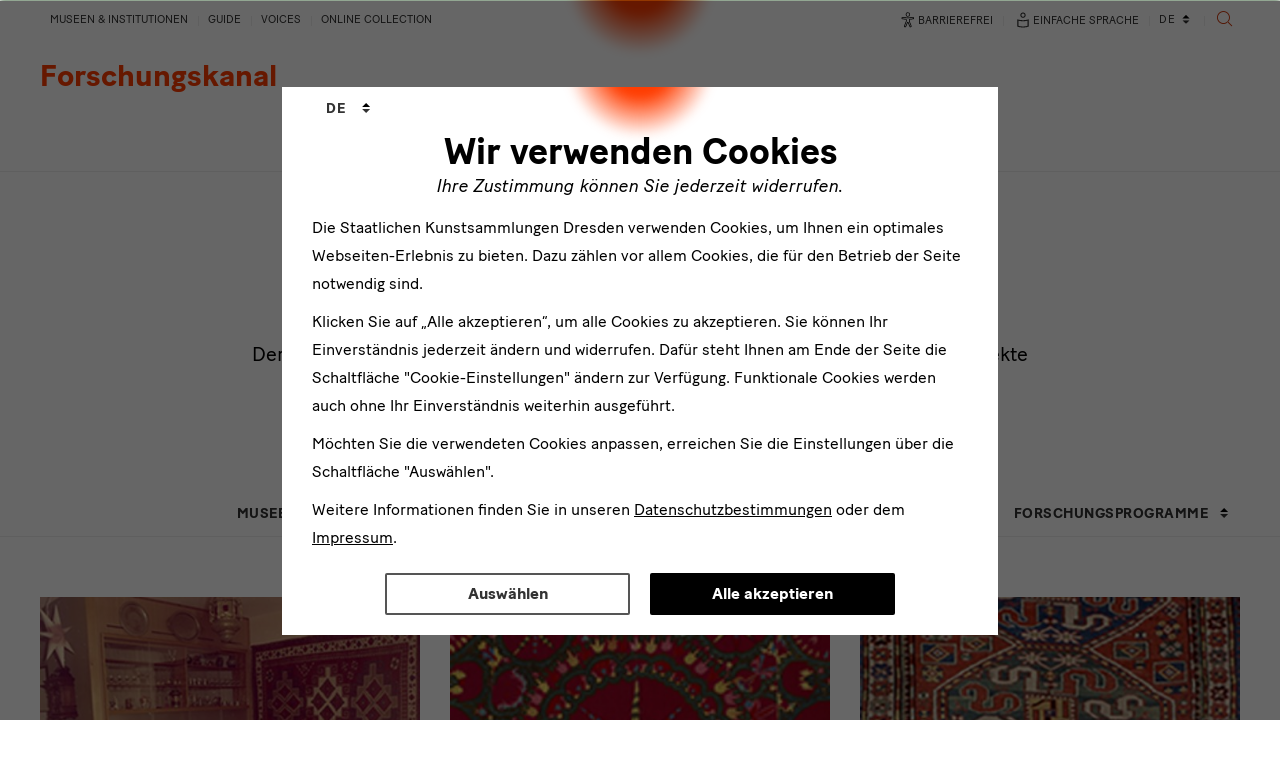

--- FILE ---
content_type: text/html; charset=utf-8
request_url: https://forschung.skd.museum/projekte/filter/themenbereich/textilkunst/
body_size: 17122
content:
<!DOCTYPE html>
<html lang="de">
<head>

<meta charset="utf-8">
<!-- 
	This website is powered by TYPO3 - inspiring people to share!
	TYPO3 is a free open source Content Management Framework initially created by Kasper Skaarhoj and licensed under GNU/GPL.
	TYPO3 is copyright 1998-2026 of Kasper Skaarhoj. Extensions are copyright of their respective owners.
	Information and contribution at https://typo3.org/
-->


<link rel="icon" href="/_assets/a8b4f650c70d862874b54d237ebadeea/img/favicon/favicon.ico" type="image/vnd.microsoft.icon">
<title>SKD Forschungskanal: Projekte </title>
<meta http-equiv="x-ua-compatible" content="IE=edge">
<meta name="generator" content="TYPO3 CMS">
<meta name="robots" content="index,follow">
<meta name="viewport" content="width=device-width, initial-scale=1.0">
<meta name="description" content="Die Staatlichen Kunstsammlungen Dresden zählen zu den bedeutendsten Museen der Welt - 15 Museen bieten eine thematische Vielfalt, die in ihrer Art einzigartig ist.">
<meta property="og:type" content="website">
<meta property="og:site_name" content="SKD Forschungskanal">
<meta name="twitter:card" content="summary">
<meta name="format-detection" content="telephone=no">
<meta name="google-site-verification" content="eZ50WO2eTmeoBK5g-4z_hFC6Jytiy6V0AHnYYb2ZfFw">
<meta name="context" content="Production">


<link rel="stylesheet" href="/typo3temp/assets/css/4f178622e6e3198a74716c119d4aa54b.css?1709155425" media="all">
<link rel="stylesheet" href="/_assets/a8b4f650c70d862874b54d237ebadeea/css/app.min.css?1768836954" media="all">



<script src="/_assets/a8b4f650c70d862874b54d237ebadeea/js/eyeAbleInclude.min.js?1768836956" async="1"></script>
<script src="/_assets/a8b4f650c70d862874b54d237ebadeea/js/eye-able-translate.js?1768836953" async="1"></script>




<!-- Favicons --><link rel="apple-touch-icon" sizes="180x180" href="/_assets/a8b4f650c70d862874b54d237ebadeea/img/favicon/apple-touch-icon.png"><link rel="icon" type="image/png" href="/_assets/a8b4f650c70d862874b54d237ebadeea/img/favicon/favicon-32x32.png" sizes="32x32"><link rel="icon" type="image/png" href="/_assets/a8b4f650c70d862874b54d237ebadeea/img/favicon/favicon-16x16.png" sizes="16x16"><link rel="mask-icon" href="/_assets/a8b4f650c70d862874b54d237ebadeea/img/favicon/safari-pinned-tab.svg"><script type="application/ld+json">
  {
    "@context": "https://schema.org",
    "@id": "http://skd.museum/#organization",
    "@type": "Organization",
    "name": "Staatliche Kunstsammlungen Dresden",
    "legalName": "Staatliche Kunstsammlungen Dresden",
    "url": "https://www.skd.museum/",
    "telephone": "+4935149142000",
    "email": "besucherservice@skd.museum",
    "address": [{
      "@type" : "PostalAddress",
      "streetAddress": "Taschenberg 2",
      "postalCode": "01067",
      "addressLocality": "Dresden",
      "addressCountry": "Germany"
    }]
  }
</script><script>
  var _paq = window._paq = window._paq || [];
  /* tracker methods like "setCustomDimension" should be called before "trackPageView" */
  _paq.push(["setDoNotTrack", true]);
  _paq.push(["disableCookies"]);
  _paq.push(['trackPageView']);
  _paq.push(['enableLinkTracking']);
  _paq.push(['disableBrowserFeatureDetection']);
  (function() {
    var u="//statistik.skd.museum/";
    _paq.push(['setTrackerUrl', u+'blog.php']);
    _paq.push(['setSiteId', '13']);
    var d=document, g=d.createElement('script'), s=d.getElementsByTagName('script')[0];
    g.async=true; g.src=u+'news.js'; s.parentNode.insertBefore(g,s);
  })();
</script><script src="" data-src="/_assets/a8b4f650c70d862874b54d237ebadeea/js/markerclusterer/markerclusterer.js" id="markerclusterer"></script><script src="" data-src="/_assets/a8b4f650c70d862874b54d237ebadeea/js/overlapping-marker-spiderfier/oms.min.js" id="spiderfier"></script><link rel="preconnect" href="https://statistik.skd.museum/">
<link rel="canonical" href="https://forschung.skd.museum/projekte/filter/themenbereich/textilkunst/"/>

<link rel="alternate" hreflang="de-DE" href="https://forschung.skd.museum/projekte/filter/themenbereich/textilkunst/"/>
<link rel="alternate" hreflang="en-US" href="https://forschung.skd.museum/en/projects/filter/theme/textilkunst/"/>
<link rel="alternate" hreflang="x-default" href="https://forschung.skd.museum/projekte/filter/themenbereich/textilkunst/"/>
</head>
<body data-spy="scroll" data-target="#skd-nav-anchor" data-offset="200" id="skd-to-top">
<!--[if lt IE 8]>
<p class="browserupgrade">You are using an <strong>outdated</strong> browser. Please <a href="http://browsehappy.com/">upgrade your browser</a> to improve your experience.</p>
<![endif]-->



<header class="skd-header" data-offset-top="0" data-spy="affix" id="skd-header">
    <div class="container">
        <nav aria-label="Hauptnavigation"
             class="navbar navbar-default">
            <div class="navbar-header skd-header-nav-bar" id="skd-header-nav-bar">
                
                <a href="https://www.skd.museum/" class="navbar-brand skd-logo skd-logo-header skd-logo-portal" tabindex="-1" data-delay="{ &quot;show&quot;: 250, &quot;hide&quot;: 100 }" title="Öffnet die Startseite der Staatlichen Kunstsammlungen Dresden"><span class="skd-logo-dot"></span>
<span class="skd-logo-text">
    <span class="skd-logo-name">Staatliche<br>Kunstsammlungen</span>
    <span class="skd-logo-location">Dresden</span>
</span></a><div class="skd-header-portal-name"><a href="/projekte/" data-delay="{&quot;show&quot;: 250, &quot;hide&quot;: 100}" title="Startseite des Forschungskanals"><span class="skd-header-portal-museum skd-header-research">Forschungskanal</span></a></div>

                <h1 class="sr-only no-easySpeech">Projekte</h1>

                
                <div class="skd-header-nav-mobile">
                    <button title="Navigation ein- oder ausblenden" aria-expanded="false" class="navbar-toggle collapsed" data-target="#bs-navbar-collapse"
                            data-toggle="collapse" type="button">
                        <span class="sr-only no-easySpeech"></span>
                        <span class="skd-icon-menu-hamburger">
                            <span class="skd-icon-menu-hamburger-bar"></span>
                            <span class="skd-icon-menu-hamburger-bar"></span>
                            <span class="skd-icon-menu-hamburger-bar"></span>
                        </span>
                    </button>
                </div>
            </div>

            <div class="collapse navbar-collapse" id="bs-navbar-collapse">

                
                <button aria-hidden="true" tabindex="-1" class="skd-button-show-menu-desktop">
                    <span class="sr-only no-easySpeech">Navigation ein- oder ausblenden</span>
                    <span class="skd-icon-menu-hamburger">
                        <span class="skd-icon-menu-hamburger-bar"></span>
                        <span class="skd-icon-menu-hamburger-bar"></span>
                        <span class="skd-icon-menu-hamburger-bar"></span>
                    </span>
                </button>

                <div class="skd-header--mobile__search-wrapper">
                    <div class="tx_solr">
                        <form autocomplete="off"
                              method="get"
                              id="tx-solr-search-form-pi-results-mobile"
                              action="/solr_ajaxPage.html"
                              data-suggest="/solr_suggest.json"
                              data-suggest-header="Top Treffer"
                              accept-charset="utf-8">
                            <div class="skd-modal-search-input">
                                <label for="skd-searchform-input-q-mobile" class="sr-only no-easySpeech">
                                    Sucheingabe für Webseitensuche
                                </label>
                                <input id="skd-searchform-input-q-mobile"
                                       type="text"
                                       data-search-input="tx-solr-search-form-pi-results-mobile"
                                       class="tx-solr-q js-solr-q tx-solr-suggest form-control"
                                       name="tx_solr[q]"
                                       value=""
                                       placeholder="Suche nach"
                                       role="combobox"
                                       aria-expanded="false"
                                       aria-autocomplete="list"
                                       aria-controls="autocomplete-lvgvnhlzt51eqqhm1f"
                                       aria-owns="autocomplete-lvgvnhlzt51eqqhm1f"
                                       aria-haspopup="listbox">
                                <button type="button" class="btn btn-default skd-icon-close" title="Suchbegriff löschen">
                                    <span class="sr-only no-easySpeech">
                                        Suchbegriff löschen
                                    </span>
                                </button>
                                <button type="submit" class="btn btn-default skd-icon-search" title="Suchen">
                                    <span class="sr-only no-easySpeech">Suche</span>
                                </button>
                            </div>
                        </form>
                    </div>
                </div>

                
                <ul class="nav navbar-nav skd-header-nav-main"><li id="item4178" class="skd-active"><span class="active">Projekte</span></li><li id="item4180"><a href="/wissenschaftler/">Personen</a></li></ul>

                
                

<ul class="nav navbar-nav skd-header-nav-sub skd-header-nav-sub-left clearfix">
    <li>
        <button type="button" aria-label="Alle Museen &amp; Institutionen" data-toggle="modal"
                data-target="#skd-modal-locations">
            Museen &amp; Institutionen
        </button>
    </li>
    <li>
        
                <a target="_blank" href="https://guide.skd.museum/">
                    Guide
                </a>
            
    </li>
    <li>
        
                <a lang="en" href="https://voices.skd.museum/">Voices
                </a>
            
    </li>
    <li id="item441">
        
                <a lang="en" href="https://skd-online-collection.skd.museum/">Online Collection
                </a>
            
    </li>
</ul>

<ul class="nav navbar-nav skd-header-nav-sub skd-header-nav-sub-right clearfix">
    <li>
        <button class="elementor-button elementor-size-sm elementor-animation-grow skd-a11y"
                type="button"
                data-script-src="/_assets/a8b4f650c70d862874b54d237ebadeea/eye_able_folder"
                id="eyeAble_customToolOpenerID"
                title="Assistenztechnik - Passen Sie die Seite individuell an.">

            <svg width="20" height="20" viewBox="0 0 389.9 389.6" xmlns="http://www.w3.org/2000/svg" aria-hidden="true"
                 class="skd-icon-md">
                <path
                    d="M191.4 130.7a42.9 42.9 0 1 1 42.9-42.9 42.89 42.89 0 0 1-42.9 42.9Zm0-71.5a28.68 28.68 0 1 0 20.2 8.4 29.06 29.06 0 0 0-20.2-8.4ZM243.9 337.8a21.46 21.46 0 0 1-19.5-12.6l-33.1-80.3-32.7 80.1a21.41 21.41 0 0 1-37.1 4.1 21.57 21.57 0 0 1-2.1-21.5l34.4-87.5a26.63 26.63 0 0 0 1.9-10.4v-16.4a7.09 7.09 0 0 0-6.5-7.1l-60.6-5.5a21.414 21.414 0 0 1 3.3-42.7l75.1 6.7c2.5.2 5.1.3 7.7.3h33.4c2.6 0 5.1-.1 7.7-.3l75-6.7h.1a21.414 21.414 0 0 1 3.3 42.7l-60.5 5.5a7.09 7.09 0 0 0-6.5 7.1v16.4a28.29 28.29 0 0 0 2 10.4l34.5 87.9a21.36 21.36 0 0 1-1.8 20.2 22.06 22.06 0 0 1-18 9.6Zm-52.5-107.1a14.11 14.11 0 0 1 13.1 8.8l33 80.1a7.62 7.62 0 0 0 3.9 3.6 7.13 7.13 0 0 0 9-9.6l-34.6-88.3a42.14 42.14 0 0 1-3-15.7v-16.4a21.27 21.27 0 0 1 19.5-21.3l60.6-5.5a7 7 0 0 0 4.9-2.4 6.61 6.61 0 0 0 1.7-5.2 7 7 0 0 0-7.6-6.6l-74.9 6.7a88.33 88.33 0 0 1-8.9.4h-33.4a87 87 0 0 1-8.9-.4l-75-6.7a7.12 7.12 0 0 0-1 14.2l60.7 5.5a21.27 21.27 0 0 1 19.5 21.3v16.4a42.14 42.14 0 0 1-3 15.7l-34.5 87.9a7.09 7.09 0 0 0 .3 7.3 7.19 7.19 0 0 0 6.6 3.2 7 7 0 0 0 5.9-4.3l32.9-79.9a14 14 0 0 1 13.2-8.8Z"/>
            </svg>
            <span>Barrierefrei</span>
        </button>
    </li>

    <li>
        <button class="skd-a11y"
                type="button"
                id="toggle-easy-language"
                title="Übersetzung in einfache Sprache">

            <svg width="20" height="20" fill="none" xmlns="http://www.w3.org/2000/svg" aria-hidden="true" class="skd-icon-md">
                <mask id="a" style="mask-type:alpha" maskUnits="userSpaceOnUse" x="0" y="0" width="20" height="20">
                    <path fill="#D9D9D9" d="M0 0h20v20H0z"/>
                </mask>
                <g mask="url(#a)">
                    <path
                        d="M10 10.16c.974 0 1.925-.063 2.851-.19a14.89 14.89 0 0 0 2.828-.682v7.253c-.937.354-1.887.605-2.85.754-.963.15-1.905.224-2.827.224-.923 0-1.866-.075-2.83-.224-.964-.149-1.915-.4-2.852-.754V9.288c.959.33 1.901.557 2.828.683.927.126 1.877.189 2.852.189Zm4.596 5.618v-5.067c-.734.18-1.493.314-2.276.402-.783.087-1.556.13-2.32.13-.764 0-1.538-.043-2.32-.13a17.727 17.727 0 0 1-2.277-.402v5.067a11.69 11.69 0 0 0 2.254.506c.798.101 1.579.152 2.343.152s1.544-.051 2.343-.152c.798-.101 1.549-.27 2.253-.506ZM10 2.48c.745 0 1.378.26 1.898.781.52.52.781 1.154.781 1.899 0 .745-.26 1.378-.78 1.899-.521.52-1.154.78-1.9.78-.744 0-1.377-.26-1.898-.78a2.585 2.585 0 0 1-.78-1.9c0-.744.26-1.377.78-1.898.52-.52 1.154-.78 1.899-.78Zm.005 4.276c.44 0 .815-.157 1.125-.47.31-.314.466-.69.466-1.13 0-.441-.157-.816-.47-1.127a1.55 1.55 0 0 0-1.131-.465c-.44 0-.816.157-1.126.47a1.55 1.55 0 0 0-.466 1.13c0 .44.157.816.47 1.126.314.31.691.466 1.132.466Z"
                        fill="#333"/>
                </g>
            </svg>
            <span>Einfache Sprache</span>
        </button>
    </li>

    

<li class="dropdown">
    <label for="skd-switcher-language" class="sr-only no-easySpeech">
        Sprachwechsler
    </label>
    <select name="skd-switcher-language"
            id="skd-switcher-language"
            class="selectpicker"
            data-width="72px"
            onchange="if (this.options[this.selectedIndex].value == '') return;top.location.replace(this.options[this.selectedIndex].value );">
        
            
                
                        
    
            <option value="/projekte/filter/themenbereich/textilkunst/"
                    title="de" selected>Deutsch</option>
        

                    
            
                
                        
    
            <option value="/en/projects/filter/theme/textilkunst/"
                    title="en" >English</option>
        

                    
            
        
    </select>
</li>






    <li>
        <button class="skd-icon-search skd-header__search--desktop skd-icon-md"
                type="button"
                title="Öffnet die Suche"
                data-toggle="modal"
                data-target="#skd-modal-search">
            <span class="sr-only no-easySpeech">Suche</span>
        </button>
    </li>
</ul>



            </div>
        </nav>
    </div>
</header>



<div class="modal modal-fade-in" id="skd-modal-locations" tabindex="-1" role="dialog"
     aria-labelledby="skd-modal-locations-label">
    <div class="modal-dialog modal-full modal-brand-secondary" role="document">
        <div class="modal-content skd-modal-museum-switcher">
            <div class="modal-header">
                <div class="container">
                    <h2 class="modal-title sr-only no-easySpeech" id="skd-modal-locations-label">Eine Übersicht zu allen Museen</h2>
                    <a class="skd-logo skd-logo-inverted" title="Öffnet die Startseite der SKD" href="https://www.skd.museum/">
                        <span class="skd-logo-text">
                            <span class="skd-logo-name">Staatliche<br>Kunstsammlungen</span>
                            <span class="skd-logo-location">Dresden</span>
                        </span>
                    </a>
                    <div class="text-center">
                        <a aria-label="Zurück zur Startseite" class="btn btn-primary" href="https://www.skd.museum/">
                            Startseite
                        </a>
                    </div>
                    <button type="button" class="close skd-icon-close" data-dismiss="modal"
                            aria-label="Schließen"></button>
                </div>
            </div>
            <div class="modal-body">
                <div class="container">
                    <h2 class="skd-headline-roof">
                        Museen in Dresden
                    </h2>
                    <div class="row">
                        <div class="col-xs-12 col-sm-4">
                            <h3>Albertinum</h3>
                            <ul>
                                <li><a href="https://albertinum.skd.museum/">Kunst von der Romantik bis zur Gegenwart</a></li>
                                <li><a href="https://skulpturensammlung.skd.museum/">Skulpturensammlung ab 1800</a></li>
                            </ul>
                        </div>
                        <div class="col-xs-12 col-sm-4">
                            <h3>Residenzschloss</h3>
                            <ul>
                                <li><a href="https://gruenes-gewoelbe.skd.museum/">Grünes Gewölbe</a></li>
                                <li><a href="https://kupferstich-kabinett.skd.museum/">Kupferstich-Kabinett</a></li>
                                <li><a href="https://muenzkabinett.skd.museum/">Münzkabinett</a></li>
                                <li><a href="https://ruestkammer.skd.museum/">Rüstkammer</a></li>
                            </ul>
                        </div>
                        <div class="col-xs-12 col-sm-4">
                            <h3>Zwinger mit Semperbau</h3>
                            <ul>
                                <li><a href="https://gemaeldegalerie.skd.museum/">Gemäldegalerie Alte Meister</a></li>
                                <li><a href="https://mathematisch-physikalischer-salon.skd.museum/">Mathematisch-Physikalischer Salon</a></li>
                                <li><a href="https://porzellansammlung.skd.museum/">Porzellansammlung</a></li>
                                <li><a href="https://gemaeldegalerie.skd.museum/ausstellungen/gemaeldegalerie-alte-meister-und-skulpturensammlung-bis-1800/">Skulpturensammlung bis 1800</a></li>
                            </ul>
                        </div>
                    </div>

                    <div class="row">
                        <div class="col-xs-12 col-sm-4">
                            <h3>Blockhaus</h3>
                            <ul>
                                <li>
                                    <a href="https://archiv-der-avantgarden.skd.museum/">
                                        Archiv der Avantgarden — Egidio Marzona
                                    </a>
                                </li>
                            </ul>
                        </div>
                        <div class="col-xs-12 col-sm-4">
                            <h3>Jägerhof</h3>
                            <ul>
                                <li><a href="https://volkskunst.skd.museum/">Museum für Sächsische Volkskunst</a></li>
                            </ul>
                        </div>
                        <div class="col-xs-12 col-sm-4">
                            <h3>Japanisches Palais</h3>
                            <ul>
                                <li><a href="https://japanisches-palais.skd.museum/">Museum zur öffentlichen Nutzung offenstehend</a></li>
                                <li><a href="https://voelkerkunde-dresden.skd.museum/">Museum für Völkerkunde Dresden</a></li>
                            </ul>
                        </div>
                    </div>

                    <div class="row">
                        <div class="col-xs-12 col-sm-4">
                            <h3>Kraftwerk Mitte</h3>
                            <ul>
                                <li>
                                    <a href="https://puppentheatersammlung.skd.museum/">
                                        Puppentheatersammlung
                                    </a>
                                </li>
                            </ul>
                        </div>
                        <div class="col-xs-12 col-sm-4">
                            <h3>Lipsiusbau</h3>
                            <ul>
                                <li><a href="https://lipsiusbau.skd.museum/">Kunsthalle im Lipsiusbau</a></li>
                            </ul>
                        </div>
                        <div class="col-xs-12 col-sm-4">
                            <h3>Schloss Pillnitz</h3>
                            <ul>
                                <li><a href="https://kunstgewerbemuseum.skd.museum/">Kunstgewerbemuseum</a></li>
                            </ul>
                        </div>
                    </div>

                    <div class="row skd-padding-sm-top">
                        <div class="col-xs-12 col-sm-4">
                            <h2 class="skd-headline-roof">Museen in Leipzig</h2>
                            <h3>GRASSI Museum</h3>
                            <ul>
                                <li><a href="https://grassi-voelkerkunde.skd.museum/">GRASSI Museum für Völkerkunde zu Leipzig</a></li>
                            </ul>
                        </div>
                        <div class="col-xs-12 col-sm-4">
                            <h2 class="skd-headline-roof">Museen in Herrnhut</h2>
                            <h3>Völkerkundemuseum</h3>
                            <ul>
                                <li><a href="https://voelkerkunde-herrnhut.skd.museum/">Völkerkundemuseum Herrnhut</a></li>
                            </ul>
                        </div>
                        <div class="col-xs-12 col-sm-4">
                            <h2 class="skd-headline-roof">Institutionen</h2>
                            <ul>
                                <li><a href="https://gerhard-richter-archiv.skd.museum/">Gerhard Richter Archiv</a></li>
                                <li><a href="https://kunstbibliothek.skd.museum/">Kunstbibliothek und SKD-Archiv</a></li>
                                <li><a href="https://kunstfonds.skd.museum/">Kunstfonds</a></li>
                                <li><a href="https://museumswesen.skd.museum/">Sächsische Landesstelle für Museumswesen</a></li>
                                <li><a href="https://schenkung-sammlung-hoffmann.skd.museum/">Schenkung Sammlung Hoffmann</a></li>
                            </ul>
                        </div>
                    </div>

                </div>
            </div>
        </div>
    </div>
</div>




<div aria-labelledby="skd-modal-locations-label" class="modal" id="skd-modal-search" role="dialog" tabindex="-1">
    <div class="modal-dialog modal-full" role="document">
        <div class="modal-content skd-modal-search">
            <div class="modal-header">
                <div class="container">
                    <h2 class="modal-title sr-only no-easySpeech" id="skd-modal-search-label">Suche</h2>
                    <button aria-label="Schließen" class="close skd-icon-close" data-dismiss="modal"
                            type="button"></button>
                </div>
            </div>
            <div class="modal-body">
                <div class="container skd-width-sm">
                    <div class="tx_solr">
                        <form autocomplete="off"
                              method="get"
                              id="tx-solr-search-form-pi-results"
                              action="/solr_ajaxPage.html"
                              data-suggest="/solr_suggest.json"
                              data-suggest-header="Top Treffer"
                              accept-charset="utf-8">
                            <div class="skd-modal-search-input">
                                <label for="skd-searchform-input-q" class="sr-only no-easySpeech">
                                    Sucheingabe für Webseitensuche
                                </label>
                                <input id="skd-searchform-input-q"
                                       type="text"
                                       data-search-input="skd-searchform-input-q"
                                       class="tx-solr-q js-solr-q tx-solr-suggest form-control"
                                       name="tx_solr[q]"
                                       value=""
                                       placeholder="Suche nach"
                                       role="combobox"
                                       aria-expanded="false"
                                       aria-autocomplete="list"
                                       aria-controls="autocomplete-lvgvnhlzt51eqqhm1f"
                                       aria-owns="autocomplete-lvgvnhlzt51eqqhm1f"
                                       aria-haspopup="listbox">
                                <button type="button" class="btn btn-default skd-icon-close" title="Suchbegriff löschen">
                                    <span class="sr-only no-easySpeech">
                                        Suchbegriff löschen
                                    </span>
                                </button>
                                <button type="submit" class="btn btn-default skd-icon-search" title="Suchen">
                                    <span class="sr-only no-easySpeech">Suche</span>
                                </button>
                            </div>
                        </form>
                    </div>
                </div>
            </div>
        </div>
    </div>
</div>



<main class="skd-content">
    
    
	

	
		
			
		
	






    
    
    
        











    


    
            
    

        

    
    <!--TYPO3SEARCH_begin-->
    
    

    
    

<section>
    <span
        class="skd-anchor-target"
        id="c31987"></span>
    <div class="">
        <div class="container">
            <div class="skd-width-sm skd-module-text text-center together easySpeech-ok">
                
                        <h2 class="h1">Projekte</h2>
                    
                <p class="skd-p-l">Der Forschungskanal informiert über laufende und abgeschlossene Forschungsprojekte der Wissenschaftler*innen der Staatlichen Kunstsammlungen Dresden.</p>
                
            </div>
        </div>
    </div>
</section>



	
	

	<section>
		

<div class="skd-module-filter skd-module-filter-no-tabs">
	<div class="container text-right">
		<div class="skd-module-filter-options">
			<div class="clearfix">
				<div class="pull-right">
					<button class="btn btn-primary btn-caret-no skd-icon-filter skd-icon-margin-right" data-active-target=".skd-module-filter-options">Filter</button>
				</div>
			</div>
			<div class="skd-module-filter-options-inner clearfix">
				<button type="button" class="close skd-icon-close visible-xs visible-sm" title="Schließt Filter"></button>

				
				<div class="skd-dropdown-select dropdown">
					<button id="dropdown-museum" class="dropdown-toggle" type="button" data-toggle="dropdown" aria-haspopup="true" aria-expanded="false">
						Museen &amp; Abteilungen
						<span class="bs-caret">
                                <span class="caret"></span>
                            </span>
					</button>
					<ul class="dropdown-menu" aria-labelledby="dropdown-museum">
						<li>
							<a href="/projekte/">Alle Museen und Abteilungen</a>
						</li>
						
							<li>
							<a href="/projekte/filter/museum/galerie-neue-meister/">Albertinum (9)</a>
							</li>
						
							<li>
							<a href="/projekte/filter/museum/archiv-der-avantgarden/">Archiv der Avantgarden (2)</a>
							</li>
						
							<li>
							<a href="/projekte/filter/museum/digitale-transformation/">Digitale Transformation (0)</a>
							</li>
						
							<li>
							<a href="/projekte/filter/museum/forschung/">Forschung (10)</a>
							</li>
						
							<li>
							<a href="/projekte/filter/museum/bau-technik-sicherheit/">Gebäudemanagement und Informationstechnik (0)</a>
							</li>
						
							<li>
							<a href="/projekte/filter/museum/gemaeldegalerie-alte-meister/">Gemäldegalerie Alte Meister (9)</a>
							</li>
						
							<li>
							<a href="/projekte/filter/museum/generaldirektion/">Generaldirektion (2)</a>
							</li>
						
							<li>
							<a href="/projekte/filter/museum/gerhard-richter-archiv/">Gerhard Richter Archiv (2)</a>
							</li>
						
							<li>
							<a href="/projekte/filter/museum/grassi-museum-fuer-voelkerkunde-zu-leipzig/">GRASSI Museum für Völkerkunde zu Leipzig (8)</a>
							</li>
						
							<li>
							<a href="/projekte/filter/museum/gruenes-gewoelbe/">Grünes Gewölbe (5)</a>
							</li>
						
							<li>
							<a href="/projekte/filter/museum/kunstbibliothek/">Kunstbibliothek (1)</a>
							</li>
						
							<li>
							<a href="/projekte/filter/museum/kunstfonds/">Kunstfonds (1)</a>
							</li>
						
							<li>
							<a href="/projekte/filter/museum/kunstgewerbemuseum/">Kunstgewerbemuseum (5)</a>
							</li>
						
							<li>
							<a href="/projekte/filter/museum/kupferstich-kabinett/">Kupferstich-Kabinett (14)</a>
							</li>
						
							<li>
							<a href="/projekte/filter/museum/mathematisch-physikalischer-salon/">Mathematisch-Physikalischer Salon (4)</a>
							</li>
						
							<li>
							<a href="/projekte/filter/museum/medien-und-kommunikation/">Medien und Kommunikation (0)</a>
							</li>
						
							<li>
							<a href="/projekte/filter/museum/muenzkabinett/">Münzkabinett (1)</a>
							</li>
						
							<li>
							<a href="/projekte/filter/museum/museum-fuer-saechsische-volkskunst/">Museum für Sächsische Volkskunst (3)</a>
							</li>
						
							<li>
							<a href="/projekte/filter/museum/museum-fuer-voelkerkunde-dresden/">Museum für Völkerkunde Dresden (16)</a>
							</li>
						
							<li>
							<a href="/projekte/filter/museum/porzellansammlung/">Porzellansammlung (11)</a>
							</li>
						
							<li>
							<a href="/projekte/filter/museum/puppentheatersammlung/">Puppentheatersammlung (2)</a>
							</li>
						
							<li>
							<a href="/projekte/filter/museum/restaurierung/">Restaurierung (5)</a>
							</li>
						
							<li>
							<a href="/projekte/filter/museum/ruestkammer/">Rüstkammer (0)</a>
							</li>
						
							<li>
							<a href="/projekte/filter/museum/schenkung-sammlung-hoffmann/">Schenkung Sammlung Hoffmann (1)</a>
							</li>
						
							<li>
							<a href="/projekte/filter/museum/skulpturensammlung/">Skulpturensammlung (4)</a>
							</li>
						
							<li>
							<a href="/projekte/filter/museum/voelkerkundemuseum-herrnhut/">Völkerkundemuseum Herrnhut (3)</a>
							</li>
						
					</ul>
				</div>

				
				<div class="skd-dropdown-select dropdown">
					<button id="dropdown-theme" class="dropdown-toggle" type="button" data-toggle="dropdown" aria-haspopup="true" aria-expanded="false">
						
								
									
								
									
								
									
								
									
								
									
								
									
								
									
								
									
								
									
								
									
								
									
								
									
								
									
								
									
								
									
								
									
								
									
								
									
								
									
								
									
								
									
								
									
								
									
								
									
								
									
								
									
								
									
								
									
								
									
								
									
								
									
								
									
								
									
								
									
								
									
								
									
								
									
								
									
								
									
								
									
								
									
								
									
								
									
								
									
								
									
								
									
								
									
								
									
								
									
								
									
								
									
								
									
								
									
								
									
								
									
								
									
								
									
								
									
								
									
								
									
								
									
								
									
								
									
								
									
								
									
								
									
								
									
								
									
								
									
								
									
								
									
								
									
								
									
								
									
								
									
								
									
								
									
								
									
								
									
								
									
								
									
								
									
								
									
								
									
								
									
								
									
								
									
								
									
								
									
								
									
								
									
								
									
								
									
								
									
								
									
								
									
								
									
								
									
								
									
								
									
								
									
								
									
								
									
								
									
								
									
								
									
								
									
								
									
								
									
								
									
								
									
								
									
								
									
								
									
								
									
								
									
								
									
								
									
								
									
								
									
								
									
								
									
										Textilkunst
									
								
									
								
									
								
									
								
									
								
									
								
									
								
									
								
							
						<span class="bs-caret">
                                <span class="caret"></span>
                            </span>
					</button>
					<ul class="dropdown-menu" aria-labelledby="dropdown-theme">
						<li>
							<a href="/projekte/">Alle Themenbereiche</a>
						</li>
						
							<li>
							<a href="/projekte/filter/themenbereich/default-c719ec0292/"> (0)</a>
							</li>
						
							<li>
							<a href="/projekte/filter/themenbereich/18-jahrhundert/">18. Jahrhundert (9)</a>
							</li>
						
							<li>
							<a href="/projekte/filter/themenbereich/19-jahrhundert/">19. Jahrhundert (6)</a>
							</li>
						
							<li>
							<a href="/projekte/filter/themenbereich/altarbilder/">Altarbilder (0)</a>
							</li>
						
							<li>
							<a href="/projekte/filter/themenbereich/alte-meister/">Alte Meister (1)</a>
							</li>
						
							<li>
							<a href="/projekte/filter/themenbereich/antike/">Antike (4)</a>
							</li>
						
							<li>
							<a href="/projekte/filter/themenbereich/architektur/">Architektur (0)</a>
							</li>
						
							<li>
							<a href="/projekte/filter/themenbereich/aussereuropaeische-kulturen/">Außereuropäische Kulturen (10)</a>
							</li>
						
							<li>
							<a href="/projekte/filter/themenbereich/aussereuropaeische-objekte/">Außereuropäische Objekte (13)</a>
							</li>
						
							<li>
							<a href="/projekte/filter/themenbereich/auswertung-strahlendiagnostischer-untersuchungen-und-mikrochemischen-analysen/">Auswertung strahlendiagnostischer Untersuchungen und mikrochemischen Analysen (1)</a>
							</li>
						
							<li>
							<a href="/projekte/filter/themenbereich/avantgarden/">Avantgarden (2)</a>
							</li>
						
							<li>
							<a href="/projekte/filter/themenbereich/barock/">Barock (1)</a>
							</li>
						
							<li>
							<a href="/projekte/filter/themenbereich/barock-in-sachsen/">Barock in Sachsen (0)</a>
							</li>
						
							<li>
							<a href="/projekte/filter/themenbereich/barock-und-rokoko/">Barock und Rokoko (12)</a>
							</li>
						
							<li>
							<a href="/projekte/filter/themenbereich/baroque-and-rococo/">Baroque and Rococo (0)</a>
							</li>
						
							<li>
							<a href="/projekte/filter/themenbereich/baubezogene-kunst/">Baubezogene Kunst (0)</a>
							</li>
						
							<li>
							<a href="/projekte/filter/themenbereich/bauern-und-nomadenteppiche/">Bauern- und Nomadenteppiche (0)</a>
							</li>
						
							<li>
							<a href="/projekte/filter/themenbereich/berliner-secession/">Berliner Secession (0)</a>
							</li>
						
							<li>
							<a href="/projekte/filter/themenbereich/bestandskataloge/">Bestandskataloge (9)</a>
							</li>
						
							<li>
							<a href="/projekte/filter/themenbereich/bildende-kunst-nach-1945/">Bildende Kunst nach 1945 (2)</a>
							</li>
						
							<li>
							<a href="/projekte/filter/themenbereich/bologneser-malerei/">Bologneser Malerei (0)</a>
							</li>
						
							<li>
							<a href="/projekte/filter/themenbereich/correggio/">Correggio (0)</a>
							</li>
						
							<li>
							<a href="/projekte/filter/themenbereich/datenbanken/">Datenbanken (2)</a>
							</li>
						
							<li>
							<a href="/projekte/filter/themenbereich/ddr-design/">DDR-Design (0)</a>
							</li>
						
							<li>
							<a href="/projekte/filter/themenbereich/ddr-geschichte/">DDR-Geschichte (2)</a>
							</li>
						
							<li>
							<a href="/projekte/filter/themenbereich/design/">Design (3)</a>
							</li>
						
							<li>
							<a href="/projekte/filter/themenbereich/design-des-20-und-21-jahrhunderts/">Design des 20. und 21. Jahrhunderts (2)</a>
							</li>
						
							<li>
							<a href="/projekte/filter/themenbereich/deutsche-werkstaetten-hellerau/">Deutsche Werkstätten Hellerau (0)</a>
							</li>
						
							<li>
							<a href="/projekte/filter/themenbereich/deutscher-impressionismus/">Deutscher Impressionismus (0)</a>
							</li>
						
							<li>
							<a href="/projekte/filter/themenbereich/digitale-kommunikation/">Digitale Kommunikation (1)</a>
							</li>
						
							<li>
							<a href="/projekte/filter/themenbereich/digitalisierung/">Digitalisierung (2)</a>
							</li>
						
							<li>
							<a href="/projekte/filter/themenbereich/dreissigjaehrigen-krieg/">Dreißigjähriger Krieg (1)</a>
							</li>
						
							<li>
							<a href="/projekte/filter/themenbereich/entwicklung-von-restaurierungskonzeptionen/">Entwicklung von Restaurierungskonzeptionen (0)</a>
							</li>
						
							<li>
							<a href="/projekte/filter/themenbereich/erfassung-und-inventur/">Erfassung und Inventur (3)</a>
							</li>
						
							<li>
							<a href="/projekte/filter/themenbereich/erforschung-der-restaurierungsgeschichte-am-objekt-und-in-historischen-quellen/">Erforschung der Restaurierungsgeschichte am Objekt und in historischen Quellen (2)</a>
							</li>
						
							<li>
							<a href="/projekte/filter/themenbereich/ethnologie/">Ethnologie (3)</a>
							</li>
						
							<li>
							<a href="/projekte/filter/themenbereich/europa/">Europa (1)</a>
							</li>
						
							<li>
							<a href="/projekte/filter/themenbereich/europaeische-harnische/">Europäische Harnische (0)</a>
							</li>
						
							<li>
							<a href="/projekte/filter/themenbereich/europaeische-kleinbronzen/">Europäische Kleinbronzen (0)</a>
							</li>
						
							<li>
							<a href="/projekte/filter/themenbereich/europaeische-objekte/">Europäische Objekte (3)</a>
							</li>
						
							<li>
							<a href="/projekte/filter/themenbereich/exportporzellan-des-17-und-18-jahrhunderts/">Exportporzellan des 17. und 18. Jahrhunderts (0)</a>
							</li>
						
							<li>
							<a href="/projekte/filter/themenbereich/expressionismus/">Expressionismus (0)</a>
							</li>
						
							<li>
							<a href="/projekte/filter/themenbereich/fin-de-siecle/">Fin de Siècle (0)</a>
							</li>
						
							<li>
							<a href="/projekte/filter/themenbereich/forschung-mit-kuenstlerischen-mitteln/">Forschung mit künstlerischen Mitteln (0)</a>
							</li>
						
							<li>
							<a href="/projekte/filter/themenbereich/fotografie/">Fotografie (4)</a>
							</li>
						
							<li>
							<a href="/projekte/filter/themenbereich/fotografiegeschichte/">Fotografiegeschichte (0)</a>
							</li>
						
							<li>
							<a href="/projekte/filter/themenbereich/freie-und-angewandte-kunst-zwischen-historismus-und-moderne/">Freie und Angewandte Kunst zwischen Historismus und Moderne (0)</a>
							</li>
						
							<li>
							<a href="/projekte/filter/themenbereich/fruehe-neuzeit/">Frühe Neuzeit (0)</a>
							</li>
						
							<li>
							<a href="/projekte/filter/themenbereich/fruehneuzeitliche-traktatliteratur/">Frühneuzeitliche Traktatliteratur (0)</a>
							</li>
						
							<li>
							<a href="/projekte/filter/themenbereich/fuerstliche-repraesentation/">Fürstliche Repräsentation (0)</a>
							</li>
						
							<li>
							<a href="/projekte/filter/themenbereich/gegenwartskunst/">Gegenwartskunst (3)</a>
							</li>
						
							<li>
							<a href="/projekte/filter/themenbereich/geschichte-der-gemaelderestaurierung/">Geschichte der Gemälderestaurierung (0)</a>
							</li>
						
							<li>
							<a href="/projekte/filter/themenbereich/geschichte-und-theorie-des-ausstellens/">Geschichte und Theorie des Ausstellens (0)</a>
							</li>
						
							<li>
							<a href="/projekte/filter/themenbereich/geschichte-theorien-und-methoden-der-psychologischen-aesthetik-mit-einem-schwerpunkt-auf-linien-und-farbtheorien/">Geschichte, Theorien und Methoden der psychologischen Ästhetik (mit einem Schwerpunkt auf Linien- und Farbtheorien) (0)</a>
							</li>
						
							<li>
							<a href="/projekte/filter/themenbereich/glas-emailtechnik-mittelalter-bis-19-jahrhundert/">Glas-/ Emailtechnik (Mittelalter bis 19. Jahrhundert) (0)</a>
							</li>
						
							<li>
							<a href="/projekte/filter/themenbereich/grafik/">Grafik (1)</a>
							</li>
						
							<li>
							<a href="/projekte/filter/themenbereich/handelsnetzwerke-im-europa-der-fruehen-neuzeit/">Handelsnetzwerke im Europa der Frühen Neuzeit (0)</a>
							</li>
						
							<li>
							<a href="/projekte/filter/themenbereich/historische-maltechniken-europaeischer-kuenstler/">Historische Maltechniken europäischer Künstler (1)</a>
							</li>
						
							<li>
							<a href="/projekte/filter/themenbereich/hoefische-jagd/">Höfische Jagd (0)</a>
							</li>
						
							<li>
							<a href="/projekte/filter/themenbereich/ikonographie/">Ikonographie (0)</a>
							</li>
						
							<li>
							<a href="/projekte/filter/themenbereich/individuelle-konservierungs-und-restaurierungsmethoden/">Individuelle Konservierungs- und Restaurierungsmethoden (0)</a>
							</li>
						
							<li>
							<a href="/projekte/filter/themenbereich/interaktive-visualisierungen/">Interaktive Visualisierungen (1)</a>
							</li>
						
							<li>
							<a href="/projekte/filter/themenbereich/italien/">Italien (2)</a>
							</li>
						
							<li>
							<a href="/projekte/filter/themenbereich/italienische-renaissance/">Italienische Renaissance (0)</a>
							</li>
						
							<li>
							<a href="/projekte/filter/themenbereich/jugendstil/">Jugendstil (0)</a>
							</li>
						
							<li>
							<a href="/projekte/filter/themenbereich/keramik/">Keramik (0)</a>
							</li>
						
							<li>
							<a href="/projekte/filter/themenbereich/klassische-moderne/">Klassische Moderne (4)</a>
							</li>
						
							<li>
							<a href="/projekte/filter/themenbereich/kolonialismuskolonialgeschichte/">Kolonialismus/Kolonialgeschichte (0)</a>
							</li>
						
							<li>
							<a href="/projekte/filter/themenbereich/kunst-am-bau/">Kunst am Bau (0)</a>
							</li>
						
							<li>
							<a href="/projekte/filter/themenbereich/kunst-seit-1945/">Kunst seit 1945 (5)</a>
							</li>
						
							<li>
							<a href="/projekte/filter/themenbereich/kunst-und-antiquitaeten-gmbh/">Kunst und Antiquitäten GmbH (1)</a>
							</li>
						
							<li>
							<a href="/projekte/filter/themenbereich/kunst-und-kunsttheorie-des-19-jahrhunderts-mit-einem-schwerpunkt-auf-romantik-und-die-zeit-um-1900/">Kunst und Kunsttheorie des 19. Jahrhunderts (mit einem Schwerpunkt auf Romantik und die Zeit um 1900) (0)</a>
							</li>
						
							<li>
							<a href="/projekte/filter/themenbereich/kunst-und-literatur/">Kunst und Literatur (0)</a>
							</li>
						
							<li>
							<a href="/projekte/filter/themenbereich/kunstgewerbe/">Kunstgewerbe (1)</a>
							</li>
						
							<li>
							<a href="/projekte/filter/themenbereich/kunsthandel/">Kunsthandel (3)</a>
							</li>
						
							<li>
							<a href="/projekte/filter/themenbereich/kuenstlerinnen-nach-1945/">Künstlerinnen nach 1945 (0)</a>
							</li>
						
							<li>
							<a href="/projekte/filter/themenbereich/kuenstlerselbstdarstellung/">Künstlerselbstdarstellung (0)</a>
							</li>
						
							<li>
							<a href="/projekte/filter/themenbereich/kunsttechnologie/">Kunsttechnologie (2)</a>
							</li>
						
							<li>
							<a href="/projekte/filter/themenbereich/kunsttechnologische-forschung-zu-besonderen-kuenstlerischen-techniken/">Kunsttechnologische Forschung zu besonderen künstlerischen Techniken (1)</a>
							</li>
						
							<li>
							<a href="/projekte/filter/themenbereich/kuratorik/">Kuratorik (0)</a>
							</li>
						
							<li>
							<a href="/projekte/filter/themenbereich/lateinamerikanische-kunstgeschichte/">Lateinamerikanische Kunstgeschichte (0)</a>
							</li>
						
							<li>
							<a href="/projekte/filter/themenbereich/malerei/">Malerei (0)</a>
							</li>
						
							<li>
							<a href="/projekte/filter/themenbereich/malerei-der-1-haelfte-des-20-jahrhunderts/">Malerei der 1. Hälfte des 20. Jahrhunderts (0)</a>
							</li>
						
							<li>
							<a href="/projekte/filter/themenbereich/malerei-der-zwanziger-jahre/">Malerei der Zwanziger Jahre (0)</a>
							</li>
						
							<li>
							<a href="/projekte/filter/themenbereich/malerei-des-19-jahrhunderts-dort-zur-zeit-caspar-david-friedrich/">Malerei des 19. Jahrhunderts, dort zur Zeit Caspar David Friedrich (0)</a>
							</li>
						
							<li>
							<a href="/projekte/filter/themenbereich/malerei-und-zeichnung-1900-bis-heute/">Malerei und Zeichnung 1900 bis heute (0)</a>
							</li>
						
							<li>
							<a href="/projekte/filter/themenbereich/maschinell-und-manuell-vorgefertigte-verzierungsprodukte-des-18-und-19-jahrhunderts/">Maschinell und manuell vorgefertigte Verzierungsprodukte des 18. und 19. Jahrhunderts (0)</a>
							</li>
						
							<li>
							<a href="/projekte/filter/themenbereich/materialanalyserestaurierung/">Materialanalyse/Restaurierung (5)</a>
							</li>
						
							<li>
							<a href="/projekte/filter/themenbereich/missionsgeschichte/">Missionsgeschichte (0)</a>
							</li>
						
							<li>
							<a href="/projekte/filter/themenbereich/mittelalter/">Mittelalter (0)</a>
							</li>
						
							<li>
							<a href="/projekte/filter/themenbereich/mittelalter-und-fruehe-neuzeit/">Mittelalter und Frühe Neuzeit (0)</a>
							</li>
						
							<li>
							<a href="/projekte/filter/themenbereich/moebel/">Möbel (0)</a>
							</li>
						
							<li>
							<a href="/projekte/filter/themenbereich/muenzen/">Münzen (1)</a>
							</li>
						
							<li>
							<a href="/projekte/filter/themenbereich/naturwissenschaften/">Naturwissenschaften (1)</a>
							</li>
						
							<li>
							<a href="/projekte/filter/themenbereich/niederlaendische-malerei-15-bis-17-jahrhundert/">Niederländische Malerei 15. bis 17. Jahrhundert (0)</a>
							</li>
						
							<li>
							<a href="/projekte/filter/themenbereich/non-european-objects/">Non-European objects (0)</a>
							</li>
						
							<li>
							<a href="/projekte/filter/themenbereich/ostasiatica/">Ostasiatica (0)</a>
							</li>
						
							<li>
							<a href="/projekte/filter/themenbereich/porcelain/">Porcelain (0)</a>
							</li>
						
							<li>
							<a href="/projekte/filter/themenbereich/portraet/">Porträt (0)</a>
							</li>
						
							<li>
							<a href="/projekte/filter/themenbereich/porzellan/">Porzellan (8)</a>
							</li>
						
							<li>
							<a href="/projekte/filter/themenbereich/postkoloniale-theorie/">Postkoloniale Theorie (0)</a>
							</li>
						
							<li>
							<a href="/projekte/filter/themenbereich/praeventive-konservierung/">Präventive Konservierung (0)</a>
							</li>
						
							<li>
							<a href="/projekte/filter/themenbereich/provenienzforschung/">Provenienzforschung (13)</a>
							</li>
						
							<li>
							<a href="/projekte/filter/themenbereich/puppentheater/">Puppentheater (0)</a>
							</li>
						
							<li>
							<a href="/projekte/filter/themenbereich/rembrandt/">Rembrandt (1)</a>
							</li>
						
							<li>
							<a href="/projekte/filter/themenbereich/renaissance/">Renaissance (1)</a>
							</li>
						
							<li>
							<a href="/projekte/filter/themenbereich/renaissance-und-manierismus/">Renaissance und Manierismus (7)</a>
							</li>
						
							<li>
							<a href="/projekte/filter/themenbereich/residenzkultur/">Residenzkultur (1)</a>
							</li>
						
							<li>
							<a href="/projekte/filter/themenbereich/restaurierung/">Restaurierung (1)</a>
							</li>
						
							<li>
							<a href="/projekte/filter/themenbereich/rezeption-des-sog-orientteppichs/">Rezeption des sog. Orientteppichs (0)</a>
							</li>
						
							<li>
							<a href="/projekte/filter/themenbereich/sammeln-in-der-ddr/">Sammeln in der DDR (0)</a>
							</li>
						
							<li>
							<a href="/projekte/filter/themenbereich/sammlungs-und-institutionsgeschichte/">Sammlungs- und Institutionsgeschichte (25)</a>
							</li>
						
							<li>
							<a href="/projekte/filter/themenbereich/sammlungsmanagement/">Sammlungsmanagement (0)</a>
							</li>
						
							<li>
							<a href="/projekte/filter/themenbereich/saettel-und-reitzeuge/">Sättel und Reitzeuge (0)</a>
							</li>
						
							<li>
							<a href="/projekte/filter/themenbereich/schmuckrahmen-der-dresdner-gemaeldegalerie/">Schmuckrahmen der Dresdner Gemäldegalerie (0)</a>
							</li>
						
							<li>
							<a href="/projekte/filter/themenbereich/serielle-betonformsteine/">Serielle Betonformsteine (0)</a>
							</li>
						
							<li>
							<a href="/projekte/filter/themenbereich/skulptur-der-renaissance-und-des-barock-in-italien/">Skulptur der Renaissance und des Barock in Italien (0)</a>
							</li>
						
							<li>
							<a href="/projekte/filter/themenbereich/strategien-der-praeventiven-konservierung/">Strategien der präventiven Konservierung (0)</a>
							</li>
						
							<li>
							<a href="/projekte/filter/themenbereich/teppiche/">Teppiche (5)</a>
							</li>
						
							<li>
							<a href="/projekte/filter/themenbereich/textilien/">Textilien (0)</a>
							</li>
						
							<li>
							<a href="/projekte/filter/themenbereich/textilien-mittelasiens/">Textilien Mittelasiens (0)</a>
							</li>
						
							<li class="selected">
							<a href="/projekte/filter/themenbereich/textilkunst/">Textilkunst (5)</a>
							</li>
						
							<li>
							<a href="/projekte/filter/themenbereich/tuerckische-cammer/">Türckische Cammer (0)</a>
							</li>
						
							<li>
							<a href="/projekte/filter/themenbereich/visual-justice/">Visual Justice (0)</a>
							</li>
						
							<li>
							<a href="/projekte/filter/themenbereich/wissenschafts-und-technikgeschichte/">Wissenschafts- und Technikgeschichte (1)</a>
							</li>
						
							<li>
							<a href="/projekte/filter/themenbereich/wissenschaftsgeschichte/">Wissenschaftsgeschichte (0)</a>
							</li>
						
							<li>
							<a href="/projekte/filter/themenbereich/wissenschaftsgeschichte-teppichforschung/">Wissenschaftsgeschichte Teppichforschung (0)</a>
							</li>
						
							<li>
							<a href="/projekte/filter/themenbereich/zeichnung/">Zeichnung (4)</a>
							</li>
						
							<li>
							<a href="/projekte/filter/themenbereich/zeiterfahrung-und-gefuehl/">Zeiterfahrung und Gefühl (0)</a>
							</li>
						
					</ul>
				</div>

				
				<div class="skd-dropdown-select dropdown">
					<button id="dropdown-projecttype" class="dropdown-toggle" type="button" data-toggle="dropdown" aria-haspopup="true" aria-expanded="false">
						Projektart
						<span class="bs-caret">
                                <span class="caret"></span>
                            </span>
					</button>
					<ul class="dropdown-menu" aria-labelledby="dropdown-projecttype">
						<li>
							<a href="/projekte/">Alle Projektarten</a>
						</li>
						
							<li>
							<a href="/projekte/filter/projektart/forschungsprojekt/">Forschungsprojekt (0)</a>
							</li>
						
							<li>
							<a href="/projekte/filter/projektart/ausstellungsprojekt/">Ausstellungsprojekt (0)</a>
							</li>
						
							<li>
							<a href="/projekte/filter/projektart/restaurierungsprojekt/">Restaurierungsprojekt (0)</a>
							</li>
						
							<li>
							<a href="/projekte/filter/projektart/forschungs-und-ausstellungsprojekt/">Forschungs- und Ausstellungsprojekt (0)</a>
							</li>
						
					</ul>
				</div>

				
				<div class="skd-dropdown-select dropdown">
					<button id="dropdown-year" class="dropdown-toggle" type="button" data-toggle="dropdown" aria-haspopup="true" aria-expanded="false">
						Jahr
						<span class="bs-caret">
                                <span class="caret"></span>
                            </span>
					</button>
					<ul class="dropdown-menu" aria-labelledby="dropdown-year">
						<li>
							<a href="/projekte/">Alle Jahre</a>
						</li>
						
							<li>
							<a href="/projekte/filter/jahr/2027/">2027</a>
							</li>
						
							<li>
							<a href="/projekte/filter/jahr/2026/">2026</a>
							</li>
						
							<li>
							<a href="/projekte/filter/jahr/2025/">2025</a>
							</li>
						
							<li>
							<a href="/projekte/filter/jahr/2024/">2024</a>
							</li>
						
							<li>
							<a href="/projekte/filter/jahr/2023/">2023</a>
							</li>
						
							<li>
							<a href="/projekte/filter/jahr/2022/">2022</a>
							</li>
						
							<li>
							<a href="/projekte/filter/jahr/2021/">2021</a>
							</li>
						
							<li>
							<a href="/projekte/filter/jahr/2020/">2020</a>
							</li>
						
							<li>
							<a href="/projekte/filter/jahr/2019/">2019</a>
							</li>
						
							<li>
							<a href="/projekte/filter/jahr/2018/">2018</a>
							</li>
						
							<li>
							<a href="/projekte/filter/jahr/2017/">2017</a>
							</li>
						
							<li>
							<a href="/projekte/filter/jahr/2016/">2016</a>
							</li>
						
							<li>
							<a href="/projekte/filter/jahr/2015/">2015</a>
							</li>
						
							<li>
							<a href="/projekte/filter/jahr/2014/">2014</a>
							</li>
						
							<li>
							<a href="/projekte/filter/jahr/2013/">2013</a>
							</li>
						
							<li>
							<a href="/projekte/filter/jahr/2012/">2012</a>
							</li>
						
							<li>
							<a href="/projekte/filter/jahr/2011/">2011</a>
							</li>
						
							<li>
							<a href="/projekte/filter/jahr/2010/">2010</a>
							</li>
						
							<li>
							<a href="/projekte/filter/jahr/2009/">2009</a>
							</li>
						
							<li>
							<a href="/projekte/filter/jahr/2008/">2008</a>
							</li>
						
							<li>
							<a href="/projekte/filter/jahr/2007/">2007</a>
							</li>
						
							<li>
							<a href="/projekte/filter/jahr/2006/">2006</a>
							</li>
						
							<li>
							<a href="/projekte/filter/jahr/2005/">2005</a>
							</li>
						
							<li>
							<a href="/projekte/filter/jahr/2004/">2004</a>
							</li>
						
							<li>
							<a href="/projekte/filter/jahr/2003/">2003</a>
							</li>
						
							<li>
							<a href="/projekte/filter/jahr/2002/">2002</a>
							</li>
						
							<li>
							<a href="/projekte/filter/jahr/2001/">2001</a>
							</li>
						
							<li>
							<a href="/projekte/filter/jahr/2000/">2000</a>
							</li>
						
					</ul>
				</div>

				
				<div class="skd-dropdown-select dropdown">
					<button id="dropdown-status" class="dropdown-toggle" type="button" data-toggle="dropdown" aria-haspopup="true" aria-expanded="false">
						Projektstatus
						<span class="bs-caret">
                                <span class="caret"></span>
                            </span>
					</button>
					<ul class="dropdown-menu" aria-labelledby="dropdown-status">
						<li>
							<a href="/projekte/">Alle Projektstatus</a>
						</li>
						
							<li>
							<a href="/projekte/filter/projektstatus/laufend/">Laufend (0)</a>
							</li>
						
							<li>
							<a href="/projekte/filter/projektstatus/abgeschlossen/">Abgeschlossen (0)</a>
							</li>
						
					</ul>
				</div>

				
				<div class="skd-dropdown-select dropdown">
					<button id="dropdown-researchprogram" class="dropdown-toggle" type="button" data-toggle="dropdown" aria-haspopup="true" aria-expanded="false">
						Forschungsprogramme
						<span class="bs-caret">
                                <span class="caret"></span>
                            </span>
					</button>
					<ul class="dropdown-menu" aria-labelledby="dropdown-researchprogram">
						<li>
							<a href="/projekte/">Alle Forschungsprogramme</a>
						</li>
						
							<li>
							<a href="/projekte/filter/forschungsprogramm/europa-welt/">Europa / Welt (0)</a>
							</li>
						
					</ul>
				</div>
			</div>
		</div>
	</div>
</div>

		<div class="container skd-module-filter-content">
			<h2 class="sr-only no-easySpeech">Modulüberschrift</h2>
			<div class="skd-module-teasers-3 row">
				
						
						
							

	<div class="col-xs-12 col-sm-4 mb-l">
		<div class="skd-module-teasers-outer skd-module-teasers-outer--full-height">
			<div class="skd-module-teasers-inner skd-module-teasers-inner--same-height">
				<span class="skd-headline-roof">Juni 2017 - März 2022</span>
				<h3 class="h4">
					<a data-skd-js-link=".col-xs-12" data-skd-js-link-text="Read more" href="/projekte/detail/aus-haeusern-und-containern/">
						
								Aus Häusern und Containern
							
					</a>
				</h3>
				<p>
					Welche Bedeutung hatte das Sammeln von sogenannten Orientteppichen und textilen Zeugnissen b&auml;uerlich-nomadischer Kulturen in der DDR?
				</p>
				
				
					<li class="skd-project-status">
						<a href="/projekte/filter/projektstatus/abgeschlossen/">Abgeschlossen</a>
					</li>
				
			</div>
			<figure>
				
						<img class="img-responsive" src="[data-uri]" data-srcset="/fileadmin/_processed_/e/8/csm_teaser_Kopie_27edc6aae3.jpg 280w,/fileadmin/_processed_/e/8/csm_teaser_Kopie_d6670d13ba.jpg 350w,/fileadmin/_processed_/e/8/csm_teaser_Kopie_5a758b43dd.jpg 480w,/fileadmin/_processed_/e/8/csm_teaser_Kopie_3d3e3dc6fb.jpg 560w,/fileadmin/_processed_/e/8/csm_teaser_Kopie_76db850fba.jpg 740w,/fileadmin/_processed_/e/8/csm_teaser_Kopie_3952d89505.jpg 960w" alt="" title="Wohnraum mit Anbauwand-Durchreiche einer Etagenwohnung der Wohnbaureihe „WBS70“, Orientteppiche bedecken Wand und Bodenflächen, Fotografie, 1973-1976, Dresdner Privatbesitz, © Simone Jansen" /><noscript><img src="/fileadmin/_processed_/e/8/csm_teaser_Kopie_27edc6aae3.jpg" alt="" title="" style="width: 100%; max-width: 100%; height: auto;" /></noscript>
					
			</figure>
		</div>
	</div>


						
							

	<div class="col-xs-12 col-sm-4 mb-l">
		<div class="skd-module-teasers-outer skd-module-teasers-outer--full-height">
			<div class="skd-module-teasers-inner skd-module-teasers-inner--same-height">
				<span class="skd-headline-roof">Januar 2016 - Dezember 2019</span>
				<h3 class="h4">
					<a data-skd-js-link=".col-xs-12" data-skd-js-link-text="Read more" href="/projekte/detail/cultural-legacy-of-uzbekistan-in-the-collections-of-the-world/">
						
								Cultural Legacy of Uzbekistan in the Collections of the World
							
					</a>
				</h3>
				<p>
					In einem gro&szlig; angelegten Projekt wird weltweit usbekisches Kulturgut in Sammlungen au&szlig;erhalb Usbekistans schrittweise erfasst, bearbeitet und publiziert.
				</p>
				
				
					<li class="skd-project-status">
						<a href="/projekte/filter/projektstatus/abgeschlossen/">Abgeschlossen</a>
					</li>
				
			</div>
			<figure>
				
						<img class="img-responsive" src="[data-uri]" data-srcset="/fileadmin/_processed_/d/6/csm_82680_teaser_d2eeab7365.jpg 280w,/fileadmin/_processed_/d/6/csm_82680_teaser_04c2c638ba.jpg 350w,/fileadmin/_processed_/d/6/csm_82680_teaser_613b4b932d.jpg 480w,/fileadmin/_processed_/d/6/csm_82680_teaser_d2b136ef77.jpg 560w,/fileadmin/_processed_/d/6/csm_82680_teaser_0ea1c11967.jpg 740w,/fileadmin/_processed_/d/6/csm_82680_teaser_9d65225bcc.jpg 960w" alt="" title="Paradetuch Palak (Susani) (Detail), Mittelasien, Taschkent, 19. Jahrhundert, flächendeckende Seiden- und Wollstickerei, 212 x 262 cm, © SKD, Museum für Völkerkunde Dresden, Foto: Hans-Peter Klut/Elke Estel " /><noscript><img src="/fileadmin/_processed_/d/6/csm_82680_teaser_d2eeab7365.jpg" alt="" title="" style="width: 100%; max-width: 100%; height: auto;" /></noscript>
					
			</figure>
		</div>
	</div>


						
							

	<div class="col-xs-12 col-sm-4 mb-l">
		<div class="skd-module-teasers-outer skd-module-teasers-outer--full-height">
			<div class="skd-module-teasers-inner skd-module-teasers-inner--same-height">
				<span class="skd-headline-roof">Januar 2020 - März 2023</span>
				<h3 class="h4">
					<a data-skd-js-link=".col-xs-12" data-skd-js-link-text="Read more" href="/projekte/detail/die-kaukasischen-knuepfarbeiten-und-flachgewebe-des-museums-fuer-voelkerkunde-dresden/">
						
								Die kaukasischen Knüpfarbeiten und Flachgewebe des Museums für Völkerkunde Dresden
							
					</a>
				</h3>
				<p>
					Das Museum f&uuml;r V&ouml;lkerkunde Dresden ist mit seinen kaukasischen Kn&uuml;pfteppichen und Flachgeweben Partner in einem Projekt zur Teppich-Webkunst Aserbaidschans.
				</p>
				
				
			</div>
			<figure>
				
						<img class="img-responsive" src="[data-uri]" data-srcset="/fileadmin/_processed_/b/3/csm_teaser_62325__1_-_Kopie_77850bb729.jpg 280w,/fileadmin/_processed_/b/3/csm_teaser_62325__1_-_Kopie_53e2dec308.jpg 350w,/fileadmin/_processed_/b/3/csm_teaser_62325__1_-_Kopie_f45f404141.jpg 480w,/fileadmin/_processed_/b/3/csm_teaser_62325__1_-_Kopie_69e2ef74dd.jpg 560w,/fileadmin/_processed_/b/3/csm_teaser_62325__1_-_Kopie_1e3e140627.jpg 740w,/fileadmin/_processed_/b/3/csm_teaser_62325__1_-_Kopie_3afe317f75.jpg 960w" alt="" title="Chondsoresk, sog. Wolkenband-Kazak, Karabagh-Gebiet, 19. Jahrhundert, Wolle auf Wolle, 220 x 115 cm, © SKD, Museum für Völkerkunde Dresden, Foto: Gerhard Döhring" /><noscript><img src="/fileadmin/_processed_/b/3/csm_teaser_62325__1_-_Kopie_77850bb729.jpg" alt="" title="" style="width: 100%; max-width: 100%; height: auto;" /></noscript>
					
			</figure>
		</div>
	</div>


						
							

	<div class="col-xs-12 col-sm-4 mb-l">
		<div class="skd-module-teasers-outer skd-module-teasers-outer--full-height">
			<div class="skd-module-teasers-inner skd-module-teasers-inner--same-height">
				<span class="skd-headline-roof">Januar 2017 - März 2023</span>
				<h3 class="h4">
					<a data-skd-js-link=".col-xs-12" data-skd-js-link-text="Read more" href="/projekte/detail/discover-carpet-art/">
						
								Discover Carpet Art
							
					</a>
				</h3>
				<p>
					Die Teppichsammlung des Museums f&uuml;r V&ouml;lkerkunde Dresden stellt sich mit einer Auswahl von Objekten im virtuellen MuseumWithNoFrontiers vor.
				</p>
				
				
			</div>
			<figure>
				
						<img class="img-responsive" src="[data-uri]" data-srcset="/fileadmin/_processed_/0/0/csm_teaser_64343_1_0f58e61763.jpg 280w,/fileadmin/_processed_/0/0/csm_teaser_64343_1_082a7dc019.jpg 350w,/fileadmin/_processed_/0/0/csm_teaser_64343_1_ef5dad51fc.jpg 480w,/fileadmin/_processed_/0/0/csm_teaser_64343_1_04163e55de.jpg 560w,/fileadmin/_processed_/0/0/csm_teaser_64343_1_ffd08f7079.jpg 740w,/fileadmin/_processed_/0/0/csm_teaser_64343_1_ab6f3a07e4.jpg 960w" alt="" title="Ghashghai-Knüpfteppich (Detail), Südpersien, Region Fars, 19. Jahrhundert, Wolle auf Wolle, 190 x 110 cm, © SKD, Museum für Völkerkunde Dresden, Foto: Gerhard Döhring" /><noscript><img src="/fileadmin/_processed_/0/0/csm_teaser_64343_1_0f58e61763.jpg" alt="" title="" style="width: 100%; max-width: 100%; height: auto;" /></noscript>
					
			</figure>
		</div>
	</div>


						
							

	<div class="col-xs-12 col-sm-4 mb-l">
		<div class="skd-module-teasers-outer skd-module-teasers-outer--full-height">
			<div class="skd-module-teasers-inner skd-module-teasers-inner--same-height">
				<span class="skd-headline-roof">März 2000 - Dezember 2025</span>
				<h3 class="h4">
					<a data-skd-js-link=".col-xs-12" data-skd-js-link-text="Read more" href="/projekte/detail/dresdner-teppichabende/">
						
								Dresdner Teppichabende
							
					</a>
				</h3>
				<p>
					Die Dresdner Teppichabende bieten Gespr&auml;che und Vortr&auml;ge &uuml;ber Geschichte, &Auml;sthetik, Klassifizierung und Herstellung von Teppichen.
				</p>
				
				
			</div>
			<figure>
				
						<img class="img-responsive" src="[data-uri]" data-srcset="/fileadmin/_processed_/9/4/csm_LOGOTE_teaser_1aff8f7cef.jpg 280w,/fileadmin/_processed_/9/4/csm_LOGOTE_teaser_9976fa026c.jpg 350w,/fileadmin/_processed_/9/4/csm_LOGOTE_teaser_e89d54a5cb.jpg 480w,/fileadmin/_processed_/9/4/csm_LOGOTE_teaser_1846bf6820.jpg 560w,/fileadmin/_processed_/9/4/csm_LOGOTE_teaser_60a43da85a.jpg 740w,/fileadmin/_processed_/9/4/csm_LOGOTE_teaser_10913a6fb2.jpg 960w" alt="" title="Knüpfteppiche und Flachgewebe aus Anatolien und Persien, Ende 19. bis frühes 20. Jahrhundert, Wolle, Ziegenhaar und Baumwolle auf Wolle, © Simone Jansen, Foto: Simone Jansen  " /><noscript><img src="/fileadmin/_processed_/9/4/csm_LOGOTE_teaser_1aff8f7cef.jpg" alt="" title="" style="width: 100%; max-width: 100%; height: auto;" /></noscript>
					
			</figure>
		</div>
	</div>


						
						
					
			</div>
		</div>
	</section>






    
    <!--TYPO3SEARCH_end-->
    
    
    


    <div data-module="biscuit__dialog" id="biscuitHint" class="skd_biscuit__dialog ">
    <div class="skd_biscuit__wrapper">
        <div class="skd_biscuit__window">
            <div class="skd_biscuit__content">
                <form data-biscuit-settings-manager="form" novalidate="">
                    <div class="skd_biscuit__firstPage" data-biscuit-settings-manager="firstPage">
                        <span class="skd-logo-dot"></span>
                        <div class="skd_biscuit__header">
                            <div class="skd_biscuit__headline">
                                <div class="skd_biscuit__headline-title">
                                    <h2>
                                        Wir verwenden Cookies
                                    </h2>
                                </div>
                                <div class="skd_biscuit__headline-subtitle">
                                <span class="skd-oblique">
                                    Ihre Zustimmung können Sie jederzeit widerrufen.
                                </span>
                                </div>
                            </div>
                            <div class="skd_biscuit__language">
    <div class="dropdown">
        <label for="skd-switcher-language-cookie-1" class="sr-only no-easySpeech">
            Sprachwechsler
        </label>
        <select name="skd-switcher-language-cookie"
                id="skd-switcher-language-cookie-1"
                class="skd-select-styled"
                data-width="72px"
                onchange="if (this.options[this.selectedIndex].value == '') return;top.location.replace(this.options[this.selectedIndex].value );">
            
                
                    
                        
        
                <option value="/projekte/filter/themenbereich/textilkunst/"
                        title="de" selected>Deutsch</option>
            
    
                    
                
                    
                        
        
                <option value="/en/projects/filter/theme/textilkunst/"
                        title="en" >English</option>
            
    
                    
                
            
        </select>
    </div>

    
</div>

                        </div>
                        
                            
                    <p>
                    Die Staatlichen Kunstsammlungen Dresden verwenden Cookies, um Ihnen ein optimales Webseiten-Erlebnis
                    zu bieten. Dazu zählen vor allem Cookies, die für den Betrieb der Seite notwendig sind.</p>

                    <p>
                    Klicken Sie auf „Alle akzeptieren“, um alle Cookies zu akzeptieren. Sie können Ihr Einverständnis
                    jederzeit ändern und widerrufen. Dafür steht Ihnen am Ende der Seite die Schaltfläche
                    "Cookie-Einstellungen" ändern zur Verfügung. Funktionale Cookies werden auch ohne Ihr Einverständnis
                    weiterhin ausgeführt.</p>

                    <p>
                    Möchten Sie die verwendeten Cookies anpassen, erreichen Sie die Einstellungen
                    über die Schaltfläche "Auswählen". </p>
                
                        
                        <p>
                            Weitere Informationen finden Sie in unseren
                                <a href="https://www.skd.museum/datenschutz/" target="_blank">Datenschutzbestimmungen</a>
                                oder dem
                                <a href="https://www.skd.museum/impressum/" target="_blank">Impressum</a>.
                        </p>
                    </div>

                    <div class="skd_biscuit__secondPage" data-biscuit-settings-manager="secondPage" hidden="">
                        <span class="skd-logo-dot"></span>
                        <div class="skd_biscuit__header">
                            <div class="skd_biscuit__headline">
                                <div class="skd_biscuit__headline-title">
                                    <h2>
                                        Cookies auswählen
                                    </h2>
                                </div>
                            </div>
                            <div class="skd_biscuit__language">
    <div class="dropdown">
        <label for="skd-switcher-language-cookie-2" class="sr-only no-easySpeech">
            Sprachwechsler
        </label>
        <select name="skd-switcher-language-cookie"
                id="skd-switcher-language-cookie-2"
                class="skd-select-styled"
                data-width="72px"
                onchange="if (this.options[this.selectedIndex].value == '') return;top.location.replace(this.options[this.selectedIndex].value );">
            
                
                    
                        
        
                <option value="/projekte/filter/themenbereich/textilkunst/"
                        title="de" selected>Deutsch</option>
            
    
                    
                
                    
                        
        
                <option value="/en/projects/filter/theme/textilkunst/"
                        title="en" >English</option>
            
    
                    
                
            
        </select>
    </div>

    
</div>

                        </div>
                        <p>
                            
                    Auf dieser Seite können Sie einzelne Cookie-Kategorien an- und abwählen. Funktionale Cookies werden
                    auch ohne Ihr Einverständnis gesetzt, da diese für den technischen Betrieb dieser Seite essentiell
                    sind. Bitte beachten Sie, dass auf Basis Ihrer Einstellungen womöglich nicht mehr alle Funktionen
                    der Seite zur Verfügung stehen.
                
                        </p>
                        <div class="skd_biscuit__form">
                            <details>
                                <summary>
                                    <span class="skd_biscuit__checkbox">
                                        <input id="functional" type="checkbox" name="functional"
                                               required="" disabled="" checked=""
                                               data-biscuit="checkbox">
                                        <label for="functional">
                                            Funktional
                                        </label>
                                    </span>
                                </summary>
                                <div class="skd_biscuit__checkboxLabel">
                                    <p>
                                        
                    Diese Cookies sind erforderlich, um die Funktionalität unserer Website zu gewährleisten.
                    Im Fall dieser Seite zählen folgende Cookies und Skripte dazu:
                
                                    </p>
                                    <ul>
                                        <li>
                                            <span class="h5">fe_typo_user</span>
                                            <p>
                                                
                    Der Login auf der Seite wird für den Besuch gespeichert. Dieser Cookie gilt bis zum Sitzungsende
                
                                            </p>
                                        </li>
                                    </ul>
                                </div>
                            </details>
                            <details>
                                <summary>
                                    <span class="skd_biscuit__checkbox">
                                        <input id="comfort" type="checkbox" name="comfort"
                                               data-biscuit="checkbox">
                                        <label for="comfort">
                                            Komfort
                                        </label>
                                    </span>
                                </summary>
                                <div class="skd_biscuit__checkboxLabel">
                                    <p>
                                        
                    Neben notwendigen Cookies setzen wir zudem Cookies ein, um Ihnen die Nutzung der Website angenehmer
                    zu gestalten. Akzeptieren Sie diese Cookies, werden externe Medien der unten aufgeführten
                    Dienstleister ohne weitere Zustimmung von Ihnen geladen. Mit der Einwilligung werden Daten von Ihnen
                    an diese Drittanbieter übermittelt und ggf. Medien wie Videos oder Schriftarten geladen.
                
                                    </p>
                                    <ul>
                                        <li><a href="https://vimeo.com/privacy"><span class="h5">Vimeo</span></a></li>
                                        <li><a href="https://policies.google.com/privacy?hl=de"><span class="h5">Youtube</span></a></li>
                                        <li><a href="https://sketchfab.com/privacy"><span class="h5">Sketchfab</span></a></li>
                                        <li><a href="https://policies.google.com/privacy?hl=de"><span class="h5">Google Maps</span></a></li>
                                    </ul>
                                </div>
                            </details>
                        </div>
                        <p>
                            Weitere Informationen finden Sie in unseren
                                <a href="https://www.skd.museum/datenschutz/" target="_blank">Datenschutzbestimmungen</a>
                                oder dem
                                <a href="https://www.skd.museum/impressum/" target="_blank">Impressum</a>.
                        </p>
                    </div>

                    <div class="skd_biscuit__footer">
                        <div class="skd_biscuit__formButtons">
                            <button class="btn btn-default" type="button" data-biscuit-settings-manager="config">
                                Auswählen
                            </button>
                            <button class="btn btn-default btn-hidden" type="submit"
                                    data-biscuit-settings-manager="selectSelected">
                                Auswahl übernehmen
                            </button>
                            <button class="btn btn-primary" type="submit" data-biscuit-settings-manager="selectAll">
                                Alle akzeptieren
                            </button>
                        </div>
                    </div>
                </form>
            </div>
        </div>
    </div>
</div>

    <div class="modal skd-modal-newsletter fade" id="skd-modal-newsletter" tabindex="-1" role="dialog"
     aria-labelledby="skd-modal-newsLetter-label" aria-hidden="true" xmlns:f="http://www.w3.org/1999/html">
    <div class="modal-dialog" role="document">
        <div class="modal-content skd_biscuit__window">
            <div class="modal-body">
                <div class="container">
                    <div class="row">
                        <div class="col-xs-12 col-sm-6 container--text">
                            <h2 class="modal-title h3" id="skd-modal-newsLetter-label">
                                Newsletter abonnieren
                            </h2>
                            <button type="button" class="close btn-close" data-dismiss="modal" aria-label="Schließen">
                                <span aria-hidden="true">&times;</span>
                            </button>

                            <p>
                    Mit dem kostenfreien, monatlichen Newsletter der Staatlichen Kunstsammlungen Dresden verpassen Sie keine Ausstellungen und Veranstaltungen mehr.
                </p>

                            <form action="https://eu2.cleverreach.com/f/121249-191632/wcs/" method="post" id="skdNewsletterModal">
                                <div>
                                    <label for="text40733431" class="sr-only no-easySpeech">E-Mail-Adresse eingeben</label>
                                    <input id="text40733431" class="input-group--round" name="email" type="email" required="" placeholder="E-Mail-Adresse eingeben" data-show-target="#40733451">
                                </div>

                                <div class="btn-checkbox--round hidden--accessible" aria-hidden="true">
                                    <input id="Newsletter_SKD32183131" class="cr_ipe_checkbox" name="1203890[]" type="checkbox" value="Newsletter SKD" required checked>
                                    <label for="Newsletter_SKD32183131">SKD Allgemein</label>
                                </div>

                                <div class="text-left">
                                    <input type="checkbox" id="newsletter-subscription-modal" name="1203959[]" value="1" required>
                                    <label for="newsletter-subscription-modal">
                                        Ich stimme der
                                        <a href="https://www.skd.museum/datenschutz/" target="_blank" class="skd-link-underline">Datenschutzerklärung</a>
                                        und den
                                        <a href="https://www.skd.museum/impressum/" target="_blank" class="skd-link-underline">AGB</a> zu.
                                    </label>
                                </div>

                                <div id="40733471" rel="button" class="input-group-btn">
                                    <button type="submit" class="btn btn-primary">Anmelden</button>
                                </div>
                            </form>

                        </div>
                        <div class="col-sm-6 container--picture">
                            <button type="button" class="close btn-round btn-sm" data-dismiss="modal" aria-label="Schließen">
                                <span aria-hidden="true">&times;</span>
                            </button>
                            <figure>
                                <img class="img-responsive" src="/_assets/a8b4f650c70d862874b54d237ebadeea/img/image-newsletter/newsletter-vermeer-brieflesendes-maedchen-detail.jpg" width="500" height="500" alt="Vermeer Brieflesendes Maedchen">
                                <footer class="skd-copyright skd-active" tabindex="0">
                                    <span class="skd-copyright-wrap">
                                        <span class="skd-copyright-inner">
                                            Gemäldegalerie Alte Meister, Staatliche Kunstsammlungen Dresden
                                        </span>
                                    </span>
                                </footer>

                                <!-- second variant -->
                                
                            </figure>
                        </div>
                    </div>
                </div>
            </div>
        </div>
    </div>
</div>

<!--mobile-->
<section class="skd-modal-newsletter-mobile text-center fade">
    <button class="btn btn-primary btn-lg skd-btn-register">Newsletter abonnieren</button>
    <button type="button" class="btn btn-primary btn-caret-no close" aria-label="Schließen">
        <span class="skd-icon-close"></span>
    </button>
</section>

</main>
<a href="#skd-to-top" class="skd-btn-to-top">
    <span class="sr-only no-easySpeech">Zum Seitenanfang</span>
</a>

<footer class="skd-footer">
    <div class="skd-padding-v skd-bg-gray-lighter">
        <div class="container">
            <h2 class="sr-only no-easySpeech">
                <span lang="en">Social Media</span> und <span lang="en">Newsletter</span>
            </h2>
            <div class="skd-padding-xs-v row">
                <div class="col-xs-12 col-sm-6 col-lg-3">
                    <h3 class="h5">Folgen Sie uns</h3><ul class="list-inline list-inline-padding-no"><li><a href="https://www.facebook.com/skd.museum/" class="skd-icon-facebook skd-icon-rounded skd-icon-lg" lang="en" title="Facebook"><span class="sr-only">Facebook</span></a></li><li><a href="https://twitter.com/skdmuseum" class="skd-icon-x skd-icon-rounded skd-icon-lg" lang="en" title="X"><span class="sr-only">X</span></a></li><li><a href="https://www.youtube.com/user/skdmuseen" class="skd-icon-youtube skd-icon-rounded skd-icon-lg" lang="en" title="Youtube"><span class="sr-only">Youtube</span></a></li><li><a href="https://www.instagram.com/skd.museum/" class="skd-icon-instagram skd-icon-rounded skd-icon-lg" lang="en" title="Instagram"><span class="sr-only">Instagram</span></a></li><li><a href="https://blog.skd.museum/" class="skd-icon-blog skd-icon-rounded skd-icon-lg" title="SKD Blog"><span class="sr-only">SKD Blog</span></a></li></ul>
                </div>
                
                    <div class="col-xs-12 col-sm-6 col-lg-6">
                        <span class="skd-anchor-target" id="newsletter-subscription"></span>
                        <h3 class="h5" lang="en">Newsletter</h3>
                        <form action="https://eu2.cleverreach.com/f/121249-191632/wcs/" method="post" id="skdNewsletterFooter" class="skd-show-labels-on-focus">
    <div class="input-group">
        <label for="text4073343" class="sr-only no-easySpeech">E-Mail-Adresse eingeben*</label>
        <input id="text4073343" name="email" class="form-control" type="email" required="" placeholder="E-Mail-Adresse eingeben*" data-show-target="#4073345">
        <div id="4073347" rel="button" class="input-group-btn">
            <button type="submit" class="btn btn-primary">Anmelden</button>
        </div>
    </div>
    <div class="skd-hidden-animated" id="4073345" rel="checkbox" aria-hidden="true">
        <div>
            <small>
                *
                Pflichtfeld
            </small>
            <br/>
            <input type="checkbox" id="footer-newsletter-subscription" name="1203959[]" value="1" required tabindex="-1">
            <label for="footer-newsletter-subscription">
                Ich stimme der <a tabindex="-1" href="https://www.skd.museum/datenschutz/">Datenschutzerklärung</a> zu.*
            </label>
        </div>
        <div class="newsletter-checkbox-container">
            <small>
                Ich möchte gern folgende <span lang="en">Newsletter</span> abonnieren*
            </small>
            <div>
                <input id="Newsletter_SKD3218313" class="cr_ipe_checkbox" name="1203890[]" type="checkbox" value="Newsletter SKD" required tabindex="-1">
                <label for="Newsletter_SKD3218313"><span lang="en">Newsletter</span> der Staatlichen Kunstsammlungen Dresden</label>
            </div>
            <div>
                <input id="Newsletter_Albertinum3218313" class="cr_ipe_checkbox" name="1203890[]" type="checkbox" value="Newsletter Albertinum" required tabindex="-1">
                <label for="Newsletter_Albertinum3218313"><span lang="en">Newsletter</span> des Albertinum</label>
            </div>
            <div>
                <input id="Newsletter Tourismus3218313" class="cr_ipe_checkbox" name="1203890[]" value="Newsletter Tourismus" type="checkbox" required tabindex="-1">
                <label for="Newsletter Tourismus3218313">Newsletter Tourismus</label>
            </div>
            <div>
                <input id="Newsletter Museum für Sächsische Volkskunst3218313" class="cr_ipe_checkbox" name="1203890[]" value="Newsletter Museum für Sächsische Volkskunst" type="checkbox" required tabindex="-1">
                <label for="Newsletter Museum für Sächsische Volkskunst3218313"><span lang="en">Newsletter</span> Museum für Sächsische Volkskunst</label>
            </div>
        </div>
    </div>
</form>

                    </div>
                
                <div class="col-xs-12 col-sm-6 col-lg-3">
                    <h3 class="h5">Besucherservice</h3>
                    <div class="skd-block-links skd-bold"><a href="tel:+4935149142000">Tel. +49 351 49 14 2000</a><a href="#" data-mailto-token="jxfiql7ybprzebopbosfzbXpha+jrpbrj" data-mailto-vector="-3">besucherservice(at)skd.museum</a></div>
                </div>
            </div>
        </div>
    </div>

    <div>
        <div class="container">
            
                    <button class="skd-logo skd-logo-zoom skd-logo-footer" aria-labelledby="skd-logo-text" aria-describedby="skd-description">
                        <span class="skd-logo-dot"></span>
                        <span class="skd-logo-text" id="skd-logo-text">
                            <span class="skd-logo-name">Staatliche<br>Kunstsammlungen</span>
                            <span class="skd-logo-location">Dresden</span>
                        </span>
                    </button>
                    <span id="skd-description" hidden>Öffnet die Auswahl der Museen und Inistitutionen</span>
                
        </div>
    </div>

    <div class="skd-border-bottom skd-border-bottom-gray-light">
        <div class="container">
            <h2 class="sr-only no-easySpeech">Gebäude, Museen und Institutionen</h2>
            <div class="row skd-footer-menu">
                <nav class="col-xs-12 col-lg-3"
                     aria-label="Navigation in der Fußzeile - erste Spalte">
                    
                </nav>
                <nav class="col-xs-12 col-lg-3"
                     aria-label="Navigation in der Fußzeile - zweite Spalte">
                    <div class="row">
                        <div class="col-xs-12">
                            
                        </div>
                    </div>
                </nav>
                <nav class="col-xs-12 col-lg-3"
                     aria-label="Navigation in der Fußzeile - dritte Spalte">
                    
                </nav>
                <nav class="col-xs-12 col-lg-3"
                     aria-label="Navigation in der Fußzeile - vierte Spalte">
                    
                </nav>
            </div>
        </div>
    </div>

    <div class="skd-border-bottom skd-border-bottom-gray-light">
        <div class="container">
            <div class="row">
                
                    <div class="col-xs-12 col-sm-4 col-lg-3">
                        <div class="skd-padding-sm-bottom">
                            <h3 class="skd-headline-roof">Webpräsenz gefördert von der Beauftragten der Bundesregierung für Kultur und Medien (Investitionen für nationale Kultureinrichtungen in Ostdeutschland)</h3>
                            <img src="/_assets/a8b4f650c70d862874b54d237ebadeea/img/image-footer/BKM_2017.svg" alt="Logo der beauftragten der Bundesregierung für Kultur und Medien" loading="lazy">
                        </div>
                    </div>
                
                <div class="col-xs-12 col-sm-4 col-lg-3">
                    <div class="skd-padding-sm-bottom">
                        <h3 class="skd-headline-roof">Gefördert durch</h3>
                        <img src="/_assets/a8b4f650c70d862874b54d237ebadeea/img/image-footer/freistaat-sachsen.svg" alt="Logo Freistaat Sachsen" loading="lazy">
                    </div>
                </div>
                <div class="col-xs-12 col-sm-4 col-lg-3">
                    <div class="skd-padding-sm-bottom">
                        <h3 class="skd-headline-roof">Hauptsponsor</h3>
                        <img src="/_assets/a8b4f650c70d862874b54d237ebadeea/img/image-footer/finanzgruppe.svg" alt="Logo Finanzgruppe Sparkasse" loading="lazy">
                    </div>
                </div>
                <div class="col-xs-12 col-sm-4 col-lg-3">
                    <div class="skd-padding-sm-bottom">
                        <h3 class="skd-headline-roof">Sponsored by</h3>
                        <img src="/_assets/a8b4f650c70d862874b54d237ebadeea/img/image-footer/lange-und-soehne.svg" alt="Logo Lange und Söhne" loading="lazy">
                    </div>
                </div>
                
            </div>
        </div>
    </div>

    <div>
        <div class="container">
            <div class="clearfix">
                <nav class="skd-fl-r" aria-label="Metanavigation">
                    <ul class="list-inline skd-padding-xs-v">
                        <li><a href="https://www.skd.museum/impressum/">Impressum</a></li><li><a href="https://www.skd.museum/datenschutz/">Datenschutz</a></li><li><a href="https://www.skd.museum/barrierefreiheit/">Barrierefreiheit</a></li><li><a href="https://www.skd.museum/metanavigation/kinderschutz/">Kinderschutz</a></li><li><a href="https://www.skd.museum/metanavigation/transparenzhinweis/">Transparenzhinweis</a></li><li><a href="https://www.skd.museum/kontakt/">Kontakt</a></li>
                        <li>
                            <a href="#biscuitHint" id="cookieHintButton">
                                Cookie-Einstellungen ändern
                            </a>
                        </li>
                    </ul>
                </nav>
            </div>
        </div>
    </div>
</footer>

<script src="/_assets/a8b4f650c70d862874b54d237ebadeea/js/skd.min.js?1768836956"></script>
<script src="/_assets/a8b4f650c70d862874b54d237ebadeea/js/pdf-viewer.min.js?1768836956"></script>
<script async="async" src="/typo3temp/assets/js/59cb7c5e3fccb968fb36c2e97ef8bf95.js?1765879624"></script>



</body>
</html>

--- FILE ---
content_type: text/css; charset=utf-8
request_url: https://forschung.skd.museum/_assets/a8b4f650c70d862874b54d237ebadeea/css/app.min.css?1768836954
body_size: 64217
content:
/*! normalize.css v3.0.3 | MIT License | github.com/necolas/normalize.css */html{font-family:sans-serif;-ms-text-size-adjust:100%;-webkit-text-size-adjust:100%}body{margin:0}article,aside,details,figcaption,figure,footer,header,hgroup,main,menu,nav,section,summary{display:block}audio,canvas,progress,video{display:inline-block;vertical-align:baseline}audio:not([controls]){display:none;height:0}[hidden],template{display:none}a{background-color:rgba(0,0,0,0)}a:active,a:hover{outline:0}abbr[title]{border-bottom:none;text-decoration:underline;text-decoration:underline dotted}b,strong{font-weight:bold}dfn{font-style:italic}h1{font-size:2em;margin:.67em 0}mark{background:#ff0;color:#000}small{font-size:80%}sub,sup{font-size:75%;line-height:0;position:relative;vertical-align:baseline}sup{top:-0.5em}sub{bottom:-0.25em}img{border:0}svg:not(:root){overflow:hidden}figure{margin:1em 40px}hr{box-sizing:content-box;height:0}pre{overflow:auto}code,kbd,pre,samp{font-family:monospace,monospace;font-size:1em}button,input,optgroup,select,textarea{color:inherit;font:inherit;margin:0}button{overflow:visible}button,select{text-transform:none}button,html input[type=button],input[type=reset],input[type=submit]{-webkit-appearance:button;cursor:pointer}button[disabled],html input[disabled]{cursor:default}button::-moz-focus-inner,input::-moz-focus-inner{border:0;padding:0}input{line-height:normal}input[type=checkbox],input[type=radio]{box-sizing:border-box;padding:0}input[type=number]::-webkit-inner-spin-button,input[type=number]::-webkit-outer-spin-button{height:auto}input[type=search]{-webkit-appearance:textfield;box-sizing:content-box}input[type=search]::-webkit-search-cancel-button,input[type=search]::-webkit-search-decoration{-webkit-appearance:none}fieldset{border:1px solid silver;margin:0 2px;padding:.35em .625em .75em}legend{border:0;padding:0}textarea{overflow:auto}optgroup{font-weight:bold}table{border-collapse:collapse;border-spacing:0}td,th{padding:0}/*! Source: https://github.com/h5bp/html5-boilerplate/blob/master/src/css/main.css */@media print{*,*:before,*:after{color:#000 !important;text-shadow:none !important;background:rgba(0,0,0,0) !important;box-shadow:none !important}a,a:visited{text-decoration:underline}a[href]:after{content:" (" attr(href) ")"}abbr[title]:after{content:" (" attr(title) ")"}a[href^="#"]:after,a[href^="javascript:"]:after{content:""}pre,blockquote{border:1px solid #999;page-break-inside:avoid}thead{display:table-header-group}tr,img{page-break-inside:avoid}img{max-width:100% !important}p,h2,h3{orphans:3;widows:3}h2,h3{page-break-after:avoid}.navbar{display:none}.btn>.caret,.dropup>.btn>.caret{border-top-color:#000 !important}.label{border:1px solid #000}.table{border-collapse:collapse !important}.table td,.table th{background-color:#fff !important}.table-bordered th,.table-bordered td{border:1px solid #ddd !important}}*{-webkit-box-sizing:border-box;-moz-box-sizing:border-box;box-sizing:border-box}*:before,*:after{-webkit-box-sizing:border-box;-moz-box-sizing:border-box;box-sizing:border-box}html{font-size:10px;-webkit-tap-highlight-color:rgba(0,0,0,0)}body{font-family:"Helvetica Neue",Helvetica,Arial,sans-serif;font-size:16px;line-height:1.428571429;color:#333;background-color:#fff}input,button,select,textarea{font-family:inherit;font-size:inherit;line-height:inherit}a{color:#337ab7;text-decoration:none}a:hover,a:focus{color:#0d0d0d;text-decoration:underline}a:focus{outline:5px auto -webkit-focus-ring-color;outline-offset:-2px}figure{margin:0}img{vertical-align:middle}.img-responsive{display:block;max-width:100%;height:auto}.img-rounded{border-radius:6px}.img-thumbnail{padding:4px;line-height:1.428571429;background-color:#fff;border:1px solid #ddd;border-radius:4px;-webkit-transition:all .2s ease-in-out;-o-transition:all .2s ease-in-out;transition:all .2s ease-in-out;display:inline-block;max-width:100%;height:auto}.img-circle{border-radius:50%}hr{margin-top:20px;margin-bottom:20px;border:0;border-top:1px solid #eee}.sr-only{position:absolute;width:1px;height:1px;padding:0;margin:-1px;overflow:hidden;clip:rect(0, 0, 0, 0);border:0}.sr-only-focusable:active,.sr-only-focusable:focus{position:static;width:auto;height:auto;margin:0;overflow:visible;clip:auto}[role=button]{cursor:pointer}h1,h2,h3,h4,h5,h6,.h1,.h2,.h3,.h4,.h5,.h6{font-family:"Baton Turbo Bold","Helvetica Neue",Helvetica,Arial,sans-serif;font-weight:500;line-height:1.1;color:inherit}h1 small,h1 .small,h2 small,h2 .small,h3 small,h3 .small,h4 small,h4 .small,h5 small,h5 .small,h6 small,h6 .small,.h1 small,.h1 .small,.h2 small,.h2 .small,.h3 small,.h3 .small,.h4 small,.h4 .small,.h5 small,.h5 .small,.h6 small,.h6 .small{font-weight:400;line-height:1;color:#777}h1,.h1,h2,.h2,h3,.h3{margin-top:20px;margin-bottom:10px}h1 small,h1 .small,.h1 small,.h1 .small,h2 small,h2 .small,.h2 small,.h2 .small,h3 small,h3 .small,.h3 small,.h3 .small{font-size:65%}h4,.h4,h5,.h5,h6,.h6{margin-top:10px;margin-bottom:10px}h4 small,h4 .small,.h4 small,.h4 .small,h5 small,h5 .small,.h5 small,.h5 .small,h6 small,h6 .small,.h6 small,.h6 .small{font-size:75%}h1,.h1{font-size:30px}h2,.h2{font-size:26px}h3,.h3{font-size:22px}h4,.h4{font-size:18px}h5,.h5{font-size:14px}h6,.h6{font-size:12px}p{margin:0 0 10px}.lead{margin-bottom:20px;font-size:18px;font-weight:300;line-height:1.4}@media(min-width: 768px){.lead{font-size:24px}}small,.small{font-size:87%}mark,.mark{padding:.2em;background-color:#fcf8e3}.text-left{text-align:left}.text-right{text-align:right}.text-center{text-align:center}.text-justify{text-align:justify}.text-nowrap{white-space:nowrap}.text-lowercase{text-transform:lowercase}.text-uppercase,.initialism{text-transform:uppercase}.text-capitalize{text-transform:capitalize}.text-muted{color:#777}.text-primary{color:#333}a.text-primary:hover,a.text-primary:focus{color:#1a1a1a}.text-success{color:#3c763d}a.text-success:hover,a.text-success:focus{color:#2b542c}.text-info{color:#31708f}a.text-info:hover,a.text-info:focus{color:#245269}.text-warning{color:#8a6d3b}a.text-warning:hover,a.text-warning:focus{color:#66512c}.text-danger{color:#a94442}a.text-danger:hover,a.text-danger:focus{color:#843534}.bg-primary{color:#fff}.bg-primary{background-color:#333}a.bg-primary:hover,a.bg-primary:focus{background-color:#1a1a1a}.bg-success{background-color:#dff0d8}a.bg-success:hover,a.bg-success:focus{background-color:#c1e2b3}.bg-info{background-color:#d9edf7}a.bg-info:hover,a.bg-info:focus{background-color:#afd9ee}.bg-warning{background-color:#fcf8e3}a.bg-warning:hover,a.bg-warning:focus{background-color:#f7ecb5}.bg-danger{background-color:#f2dede}a.bg-danger:hover,a.bg-danger:focus{background-color:#e4b9b9}.page-header{padding-bottom:9px;margin:40px 0 20px;border-bottom:1px solid #eee}ul,ol{margin-top:0;margin-bottom:10px}ul ul,ul ol,ol ul,ol ol{margin-bottom:0}.list-unstyled{padding-left:0;list-style:none}.list-inline{padding-left:0;list-style:none;margin-left:-5px}.list-inline>li{display:inline-block;padding-right:5px;padding-left:5px}dl{margin-top:0;margin-bottom:20px}dt,dd{line-height:1.428571429}dt{font-weight:700}dd{margin-left:0}.dl-horizontal dd:before,.dl-horizontal dd:after{display:table;content:" "}.dl-horizontal dd:after{clear:both}@media(min-width: 768px){.dl-horizontal dt{float:left;width:160px;clear:left;text-align:right;overflow:hidden;text-overflow:ellipsis;white-space:nowrap}.dl-horizontal dd{margin-left:180px}}abbr[title],abbr[data-original-title]{cursor:help}.initialism{font-size:90%}blockquote{padding:10px 20px;margin:0 0 20px;font-size:28px;border-left:5px solid #eee}blockquote p:last-child,blockquote ul:last-child,blockquote ol:last-child{margin-bottom:0}blockquote footer,blockquote small,blockquote .small{display:block;font-size:80%;line-height:1.428571429;color:#000}blockquote footer:before,blockquote small:before,blockquote .small:before{content:"— "}.blockquote-reverse,blockquote.pull-right{padding-right:15px;padding-left:0;text-align:right;border-right:5px solid #eee;border-left:0}.blockquote-reverse footer:before,.blockquote-reverse small:before,.blockquote-reverse .small:before,blockquote.pull-right footer:before,blockquote.pull-right small:before,blockquote.pull-right .small:before{content:""}.blockquote-reverse footer:after,.blockquote-reverse small:after,.blockquote-reverse .small:after,blockquote.pull-right footer:after,blockquote.pull-right small:after,blockquote.pull-right .small:after{content:" —"}address{margin-bottom:20px;font-style:normal;line-height:1.428571429}code,kbd,pre,samp{font-family:Menlo,Monaco,Consolas,"Courier New",monospace}code{padding:2px 4px;font-size:90%;color:#c7254e;background-color:#f9f2f4;border-radius:4px}kbd{padding:2px 4px;font-size:90%;color:#fff;background-color:#333;border-radius:3px;box-shadow:inset 0 -1px 0 rgba(0,0,0,.25)}kbd kbd{padding:0;font-size:100%;font-weight:700;box-shadow:none}pre{display:block;padding:9.5px;margin:0 0 10px;font-size:15px;line-height:1.428571429;color:#333;word-break:break-all;word-wrap:break-word;background-color:#f5f5f5;border:1px solid #ccc;border-radius:4px}pre code{padding:0;font-size:inherit;color:inherit;white-space:pre-wrap;background-color:rgba(0,0,0,0);border-radius:0}.pre-scrollable{max-height:340px;overflow-y:scroll}.container{padding-right:15px;padding-left:15px;margin-right:auto;margin-left:auto}.container:before,.container:after{display:table;content:" "}.container:after{clear:both}@media(min-width: 768px){.container{width:750px}}@media(min-width: 992px){.container{width:970px}}@media(min-width: 1200px){.container{width:1170px}}.container-fluid{padding-right:15px;padding-left:15px;margin-right:auto;margin-left:auto}.container-fluid:before,.container-fluid:after{display:table;content:" "}.container-fluid:after{clear:both}.row{margin-right:-15px;margin-left:-15px}.row:before,.row:after{display:table;content:" "}.row:after{clear:both}.row-no-gutters{margin-right:0;margin-left:0}.row-no-gutters [class*=col-]{padding-right:0;padding-left:0}.col-xs-1,.col-sm-1,.col-md-1,.col-lg-1,.col-xs-2,.col-sm-2,.col-md-2,.col-lg-2,.col-xs-3,.col-sm-3,.col-md-3,.col-lg-3,.col-xs-4,.col-sm-4,.col-md-4,.col-lg-4,.col-xs-5,.col-sm-5,.col-md-5,.col-lg-5,.col-xs-6,.col-sm-6,.col-md-6,.col-lg-6,.col-xs-7,.col-sm-7,.col-md-7,.col-lg-7,.col-xs-8,.col-sm-8,.col-md-8,.col-lg-8,.col-xs-9,.col-sm-9,.col-md-9,.col-lg-9,.col-xs-10,.col-sm-10,.col-md-10,.col-lg-10,.col-xs-11,.col-sm-11,.col-md-11,.col-lg-11,.col-xs-12,.col-sm-12,.col-md-12,.col-lg-12{position:relative;min-height:1px;padding-right:15px;padding-left:15px}.col-xs-1,.col-xs-2,.col-xs-3,.col-xs-4,.col-xs-5,.col-xs-6,.col-xs-7,.col-xs-8,.col-xs-9,.col-xs-10,.col-xs-11,.col-xs-12{float:left}.col-xs-1{width:8.3333333333%}.col-xs-2{width:16.6666666667%}.col-xs-3{width:25%}.col-xs-4{width:33.3333333333%}.col-xs-5{width:41.6666666667%}.col-xs-6{width:50%}.col-xs-7{width:58.3333333333%}.col-xs-8{width:66.6666666667%}.col-xs-9{width:75%}.col-xs-10{width:83.3333333333%}.col-xs-11{width:91.6666666667%}.col-xs-12{width:100%}.col-xs-pull-0{right:auto}.col-xs-pull-1{right:8.3333333333%}.col-xs-pull-2{right:16.6666666667%}.col-xs-pull-3{right:25%}.col-xs-pull-4{right:33.3333333333%}.col-xs-pull-5{right:41.6666666667%}.col-xs-pull-6{right:50%}.col-xs-pull-7{right:58.3333333333%}.col-xs-pull-8{right:66.6666666667%}.col-xs-pull-9{right:75%}.col-xs-pull-10{right:83.3333333333%}.col-xs-pull-11{right:91.6666666667%}.col-xs-pull-12{right:100%}.col-xs-push-0{left:auto}.col-xs-push-1{left:8.3333333333%}.col-xs-push-2{left:16.6666666667%}.col-xs-push-3{left:25%}.col-xs-push-4{left:33.3333333333%}.col-xs-push-5{left:41.6666666667%}.col-xs-push-6{left:50%}.col-xs-push-7{left:58.3333333333%}.col-xs-push-8{left:66.6666666667%}.col-xs-push-9{left:75%}.col-xs-push-10{left:83.3333333333%}.col-xs-push-11{left:91.6666666667%}.col-xs-push-12{left:100%}.col-xs-offset-0{margin-left:0%}.col-xs-offset-1{margin-left:8.3333333333%}.col-xs-offset-2{margin-left:16.6666666667%}.col-xs-offset-3{margin-left:25%}.col-xs-offset-4{margin-left:33.3333333333%}.col-xs-offset-5{margin-left:41.6666666667%}.col-xs-offset-6{margin-left:50%}.col-xs-offset-7{margin-left:58.3333333333%}.col-xs-offset-8{margin-left:66.6666666667%}.col-xs-offset-9{margin-left:75%}.col-xs-offset-10{margin-left:83.3333333333%}.col-xs-offset-11{margin-left:91.6666666667%}.col-xs-offset-12{margin-left:100%}@media(min-width: 768px){.col-sm-1,.col-sm-2,.col-sm-3,.col-sm-4,.col-sm-5,.col-sm-6,.col-sm-7,.col-sm-8,.col-sm-9,.col-sm-10,.col-sm-11,.col-sm-12{float:left}.col-sm-1{width:8.3333333333%}.col-sm-2{width:16.6666666667%}.col-sm-3{width:25%}.col-sm-4{width:33.3333333333%}.col-sm-5{width:41.6666666667%}.col-sm-6{width:50%}.col-sm-7{width:58.3333333333%}.col-sm-8{width:66.6666666667%}.col-sm-9{width:75%}.col-sm-10{width:83.3333333333%}.col-sm-11{width:91.6666666667%}.col-sm-12{width:100%}.col-sm-pull-0{right:auto}.col-sm-pull-1{right:8.3333333333%}.col-sm-pull-2{right:16.6666666667%}.col-sm-pull-3{right:25%}.col-sm-pull-4{right:33.3333333333%}.col-sm-pull-5{right:41.6666666667%}.col-sm-pull-6{right:50%}.col-sm-pull-7{right:58.3333333333%}.col-sm-pull-8{right:66.6666666667%}.col-sm-pull-9{right:75%}.col-sm-pull-10{right:83.3333333333%}.col-sm-pull-11{right:91.6666666667%}.col-sm-pull-12{right:100%}.col-sm-push-0{left:auto}.col-sm-push-1{left:8.3333333333%}.col-sm-push-2{left:16.6666666667%}.col-sm-push-3{left:25%}.col-sm-push-4{left:33.3333333333%}.col-sm-push-5{left:41.6666666667%}.col-sm-push-6{left:50%}.col-sm-push-7{left:58.3333333333%}.col-sm-push-8{left:66.6666666667%}.col-sm-push-9{left:75%}.col-sm-push-10{left:83.3333333333%}.col-sm-push-11{left:91.6666666667%}.col-sm-push-12{left:100%}.col-sm-offset-0{margin-left:0%}.col-sm-offset-1{margin-left:8.3333333333%}.col-sm-offset-2{margin-left:16.6666666667%}.col-sm-offset-3{margin-left:25%}.col-sm-offset-4{margin-left:33.3333333333%}.col-sm-offset-5{margin-left:41.6666666667%}.col-sm-offset-6{margin-left:50%}.col-sm-offset-7{margin-left:58.3333333333%}.col-sm-offset-8{margin-left:66.6666666667%}.col-sm-offset-9{margin-left:75%}.col-sm-offset-10{margin-left:83.3333333333%}.col-sm-offset-11{margin-left:91.6666666667%}.col-sm-offset-12{margin-left:100%}}@media(min-width: 992px){.col-md-1,.col-md-2,.col-md-3,.col-md-4,.col-md-5,.col-md-6,.col-md-7,.col-md-8,.col-md-9,.col-md-10,.col-md-11,.col-md-12{float:left}.col-md-1{width:8.3333333333%}.col-md-2{width:16.6666666667%}.col-md-3{width:25%}.col-md-4{width:33.3333333333%}.col-md-5{width:41.6666666667%}.col-md-6{width:50%}.col-md-7{width:58.3333333333%}.col-md-8{width:66.6666666667%}.col-md-9{width:75%}.col-md-10{width:83.3333333333%}.col-md-11{width:91.6666666667%}.col-md-12{width:100%}.col-md-pull-0{right:auto}.col-md-pull-1{right:8.3333333333%}.col-md-pull-2{right:16.6666666667%}.col-md-pull-3{right:25%}.col-md-pull-4{right:33.3333333333%}.col-md-pull-5{right:41.6666666667%}.col-md-pull-6{right:50%}.col-md-pull-7{right:58.3333333333%}.col-md-pull-8{right:66.6666666667%}.col-md-pull-9{right:75%}.col-md-pull-10{right:83.3333333333%}.col-md-pull-11{right:91.6666666667%}.col-md-pull-12{right:100%}.col-md-push-0{left:auto}.col-md-push-1{left:8.3333333333%}.col-md-push-2{left:16.6666666667%}.col-md-push-3{left:25%}.col-md-push-4{left:33.3333333333%}.col-md-push-5{left:41.6666666667%}.col-md-push-6{left:50%}.col-md-push-7{left:58.3333333333%}.col-md-push-8{left:66.6666666667%}.col-md-push-9{left:75%}.col-md-push-10{left:83.3333333333%}.col-md-push-11{left:91.6666666667%}.col-md-push-12{left:100%}.col-md-offset-0{margin-left:0%}.col-md-offset-1{margin-left:8.3333333333%}.col-md-offset-2{margin-left:16.6666666667%}.col-md-offset-3{margin-left:25%}.col-md-offset-4{margin-left:33.3333333333%}.col-md-offset-5{margin-left:41.6666666667%}.col-md-offset-6{margin-left:50%}.col-md-offset-7{margin-left:58.3333333333%}.col-md-offset-8{margin-left:66.6666666667%}.col-md-offset-9{margin-left:75%}.col-md-offset-10{margin-left:83.3333333333%}.col-md-offset-11{margin-left:91.6666666667%}.col-md-offset-12{margin-left:100%}}@media(min-width: 1200px){.col-lg-1,.col-lg-2,.col-lg-3,.col-lg-4,.col-lg-5,.col-lg-6,.col-lg-7,.col-lg-8,.col-lg-9,.col-lg-10,.col-lg-11,.col-lg-12{float:left}.col-lg-1{width:8.3333333333%}.col-lg-2{width:16.6666666667%}.col-lg-3{width:25%}.col-lg-4{width:33.3333333333%}.col-lg-5{width:41.6666666667%}.col-lg-6{width:50%}.col-lg-7{width:58.3333333333%}.col-lg-8{width:66.6666666667%}.col-lg-9{width:75%}.col-lg-10{width:83.3333333333%}.col-lg-11{width:91.6666666667%}.col-lg-12{width:100%}.col-lg-pull-0{right:auto}.col-lg-pull-1{right:8.3333333333%}.col-lg-pull-2{right:16.6666666667%}.col-lg-pull-3{right:25%}.col-lg-pull-4{right:33.3333333333%}.col-lg-pull-5{right:41.6666666667%}.col-lg-pull-6{right:50%}.col-lg-pull-7{right:58.3333333333%}.col-lg-pull-8{right:66.6666666667%}.col-lg-pull-9{right:75%}.col-lg-pull-10{right:83.3333333333%}.col-lg-pull-11{right:91.6666666667%}.col-lg-pull-12{right:100%}.col-lg-push-0{left:auto}.col-lg-push-1{left:8.3333333333%}.col-lg-push-2{left:16.6666666667%}.col-lg-push-3{left:25%}.col-lg-push-4{left:33.3333333333%}.col-lg-push-5{left:41.6666666667%}.col-lg-push-6{left:50%}.col-lg-push-7{left:58.3333333333%}.col-lg-push-8{left:66.6666666667%}.col-lg-push-9{left:75%}.col-lg-push-10{left:83.3333333333%}.col-lg-push-11{left:91.6666666667%}.col-lg-push-12{left:100%}.col-lg-offset-0{margin-left:0%}.col-lg-offset-1{margin-left:8.3333333333%}.col-lg-offset-2{margin-left:16.6666666667%}.col-lg-offset-3{margin-left:25%}.col-lg-offset-4{margin-left:33.3333333333%}.col-lg-offset-5{margin-left:41.6666666667%}.col-lg-offset-6{margin-left:50%}.col-lg-offset-7{margin-left:58.3333333333%}.col-lg-offset-8{margin-left:66.6666666667%}.col-lg-offset-9{margin-left:75%}.col-lg-offset-10{margin-left:83.3333333333%}.col-lg-offset-11{margin-left:91.6666666667%}.col-lg-offset-12{margin-left:100%}}table{background-color:rgba(0,0,0,0)}table col[class*=col-]{position:static;display:table-column;float:none}table td[class*=col-],table th[class*=col-]{position:static;display:table-cell;float:none}caption{padding-top:15px;padding-bottom:15px;color:#777;text-align:left}th{text-align:left}.table{width:100%;max-width:100%;margin-bottom:20px}.table>thead>tr>th,.table>thead>tr>td,.table>tbody>tr>th,.table>tbody>tr>td,.table>tfoot>tr>th,.table>tfoot>tr>td{padding:15px;line-height:1.428571429;vertical-align:top;border-top:1px solid #eee}.table>thead>tr>th{vertical-align:bottom;border-bottom:2px solid #eee}.table>caption+thead>tr:first-child>th,.table>caption+thead>tr:first-child>td,.table>colgroup+thead>tr:first-child>th,.table>colgroup+thead>tr:first-child>td,.table>thead:first-child>tr:first-child>th,.table>thead:first-child>tr:first-child>td{border-top:0}.table>tbody+tbody{border-top:2px solid #eee}.table .table{background-color:#fff}.table-condensed>thead>tr>th,.table-condensed>thead>tr>td,.table-condensed>tbody>tr>th,.table-condensed>tbody>tr>td,.table-condensed>tfoot>tr>th,.table-condensed>tfoot>tr>td{padding:5px}.table-bordered{border:1px solid #eee}.table-bordered>thead>tr>th,.table-bordered>thead>tr>td,.table-bordered>tbody>tr>th,.table-bordered>tbody>tr>td,.table-bordered>tfoot>tr>th,.table-bordered>tfoot>tr>td{border:1px solid #eee}.table-bordered>thead>tr>th,.table-bordered>thead>tr>td{border-bottom-width:2px}.table-striped>tbody>tr:nth-of-type(odd){background-color:#f9f9f9}.table-hover>tbody>tr:hover{background-color:#f5f5f5}.table>thead>tr>td.active,.table>thead>tr>th.active,.table>thead>tr.active>td,.table>thead>tr.active>th,.table>tbody>tr>td.active,.table>tbody>tr>th.active,.table>tbody>tr.active>td,.table>tbody>tr.active>th,.table>tfoot>tr>td.active,.table>tfoot>tr>th.active,.table>tfoot>tr.active>td,.table>tfoot>tr.active>th{background-color:#f5f5f5}.table-hover>tbody>tr>td.active:hover,.table-hover>tbody>tr>th.active:hover,.table-hover>tbody>tr.active:hover>td,.table-hover>tbody>tr:hover>.active,.table-hover>tbody>tr.active:hover>th{background-color:#e8e8e8}.table>thead>tr>td.success,.table>thead>tr>th.success,.table>thead>tr.success>td,.table>thead>tr.success>th,.table>tbody>tr>td.success,.table>tbody>tr>th.success,.table>tbody>tr.success>td,.table>tbody>tr.success>th,.table>tfoot>tr>td.success,.table>tfoot>tr>th.success,.table>tfoot>tr.success>td,.table>tfoot>tr.success>th{background-color:#dff0d8}.table-hover>tbody>tr>td.success:hover,.table-hover>tbody>tr>th.success:hover,.table-hover>tbody>tr.success:hover>td,.table-hover>tbody>tr:hover>.success,.table-hover>tbody>tr.success:hover>th{background-color:#d0e9c6}.table>thead>tr>td.info,.table>thead>tr>th.info,.table>thead>tr.info>td,.table>thead>tr.info>th,.table>tbody>tr>td.info,.table>tbody>tr>th.info,.table>tbody>tr.info>td,.table>tbody>tr.info>th,.table>tfoot>tr>td.info,.table>tfoot>tr>th.info,.table>tfoot>tr.info>td,.table>tfoot>tr.info>th{background-color:#d9edf7}.table-hover>tbody>tr>td.info:hover,.table-hover>tbody>tr>th.info:hover,.table-hover>tbody>tr.info:hover>td,.table-hover>tbody>tr:hover>.info,.table-hover>tbody>tr.info:hover>th{background-color:#c4e3f3}.table>thead>tr>td.warning,.table>thead>tr>th.warning,.table>thead>tr.warning>td,.table>thead>tr.warning>th,.table>tbody>tr>td.warning,.table>tbody>tr>th.warning,.table>tbody>tr.warning>td,.table>tbody>tr.warning>th,.table>tfoot>tr>td.warning,.table>tfoot>tr>th.warning,.table>tfoot>tr.warning>td,.table>tfoot>tr.warning>th{background-color:#fcf8e3}.table-hover>tbody>tr>td.warning:hover,.table-hover>tbody>tr>th.warning:hover,.table-hover>tbody>tr.warning:hover>td,.table-hover>tbody>tr:hover>.warning,.table-hover>tbody>tr.warning:hover>th{background-color:#faf2cc}.table>thead>tr>td.danger,.table>thead>tr>th.danger,.table>thead>tr.danger>td,.table>thead>tr.danger>th,.table>tbody>tr>td.danger,.table>tbody>tr>th.danger,.table>tbody>tr.danger>td,.table>tbody>tr.danger>th,.table>tfoot>tr>td.danger,.table>tfoot>tr>th.danger,.table>tfoot>tr.danger>td,.table>tfoot>tr.danger>th{background-color:#f2dede}.table-hover>tbody>tr>td.danger:hover,.table-hover>tbody>tr>th.danger:hover,.table-hover>tbody>tr.danger:hover>td,.table-hover>tbody>tr:hover>.danger,.table-hover>tbody>tr.danger:hover>th{background-color:#ebcccc}.table-responsive{min-height:.01%;overflow-x:auto}@media screen and (max-width: 767px){.table-responsive{width:100%;margin-bottom:15px;overflow-y:hidden;-ms-overflow-style:-ms-autohiding-scrollbar;border:1px solid #eee}.table-responsive>.table{margin-bottom:0}.table-responsive>.table>thead>tr>th,.table-responsive>.table>thead>tr>td,.table-responsive>.table>tbody>tr>th,.table-responsive>.table>tbody>tr>td,.table-responsive>.table>tfoot>tr>th,.table-responsive>.table>tfoot>tr>td{white-space:nowrap}.table-responsive>.table-bordered{border:0}.table-responsive>.table-bordered>thead>tr>th:first-child,.table-responsive>.table-bordered>thead>tr>td:first-child,.table-responsive>.table-bordered>tbody>tr>th:first-child,.table-responsive>.table-bordered>tbody>tr>td:first-child,.table-responsive>.table-bordered>tfoot>tr>th:first-child,.table-responsive>.table-bordered>tfoot>tr>td:first-child{border-left:0}.table-responsive>.table-bordered>thead>tr>th:last-child,.table-responsive>.table-bordered>thead>tr>td:last-child,.table-responsive>.table-bordered>tbody>tr>th:last-child,.table-responsive>.table-bordered>tbody>tr>td:last-child,.table-responsive>.table-bordered>tfoot>tr>th:last-child,.table-responsive>.table-bordered>tfoot>tr>td:last-child{border-right:0}.table-responsive>.table-bordered>tbody>tr:last-child>th,.table-responsive>.table-bordered>tbody>tr:last-child>td,.table-responsive>.table-bordered>tfoot>tr:last-child>th,.table-responsive>.table-bordered>tfoot>tr:last-child>td{border-bottom:0}}fieldset{min-width:0;padding:0;margin:0;border:0}legend{display:block;width:100%;padding:0;margin-bottom:20px;font-size:24px;line-height:inherit;color:#333;border:0;border-bottom:1px solid #e5e5e5}label{display:inline-block;max-width:100%;margin-bottom:5px;font-weight:700}input[type=search]{-webkit-box-sizing:border-box;-moz-box-sizing:border-box;box-sizing:border-box;-webkit-appearance:none;appearance:none}input[type=radio],input[type=checkbox]{margin:4px 0 0;margin-top:1px \9 ;line-height:normal}input[type=radio][disabled],input[type=radio].disabled,fieldset[disabled] input[type=radio],input[type=checkbox][disabled],input[type=checkbox].disabled,fieldset[disabled] input[type=checkbox]{cursor:not-allowed}input[type=file]{display:block}input[type=range]{display:block;width:100%}select[multiple],select[size]{height:auto}input[type=file]:focus,input[type=radio]:focus,input[type=checkbox]:focus{outline:5px auto -webkit-focus-ring-color;outline-offset:-2px}output{display:block;padding-top:7px;font-size:16px;line-height:1.428571429;color:#555}.form-control{display:block;width:100%;height:34px;padding:6px 12px;font-size:16px;line-height:1.428571429;color:#555;background-color:#eee;background-image:none;border:1px solid rgba(0,0,0,0);border-radius:0;-webkit-box-shadow:inset 0 1px 1px rgba(0,0,0,.075);box-shadow:inset 0 1px 1px rgba(0,0,0,.075);-webkit-transition:border-color ease-in-out .15s,box-shadow ease-in-out .15s;-o-transition:border-color ease-in-out .15s,box-shadow ease-in-out .15s;transition:border-color ease-in-out .15s,box-shadow ease-in-out .15s}.form-control:focus{border-color:#eee;outline:0;-webkit-box-shadow:inset 0 1px 1px rgba(0,0,0,.075),0 0 8px rgba(238,238,238,.6);box-shadow:inset 0 1px 1px rgba(0,0,0,.075),0 0 8px rgba(238,238,238,.6)}.form-control::-moz-placeholder{color:#999;opacity:1}.form-control:-ms-input-placeholder{color:#999}.form-control::-webkit-input-placeholder{color:#999}.form-control::-ms-expand{background-color:rgba(0,0,0,0);border:0}.form-control[disabled],.form-control[readonly],fieldset[disabled] .form-control{background-color:#eee;opacity:1}.form-control[disabled],fieldset[disabled] .form-control{cursor:not-allowed}textarea.form-control{height:auto}@media screen and (-webkit-min-device-pixel-ratio: 0){input[type=date].form-control,input[type=time].form-control,input[type=datetime-local].form-control,input[type=month].form-control{line-height:34px}input[type=date].input-sm,.input-group-sm>.input-group-btn>input[type=date].btn,.input-group-sm input[type=date],input[type=time].input-sm,.input-group-sm>.input-group-btn>input[type=time].btn,.input-group-sm input[type=time],input[type=datetime-local].input-sm,.input-group-sm>.input-group-btn>input[type=datetime-local].btn,.input-group-sm input[type=datetime-local],input[type=month].input-sm,.input-group-sm>.input-group-btn>input[type=month].btn,.input-group-sm input[type=month]{line-height:30px}input[type=date].input-lg,.input-group-lg>.input-group-btn>input[type=date].btn,.input-group-lg input[type=date],input[type=time].input-lg,.input-group-lg>.input-group-btn>input[type=time].btn,.input-group-lg input[type=time],input[type=datetime-local].input-lg,.input-group-lg>.input-group-btn>input[type=datetime-local].btn,.input-group-lg input[type=datetime-local],input[type=month].input-lg,.input-group-lg>.input-group-btn>input[type=month].btn,.input-group-lg input[type=month]{line-height:46px}}.form-group{margin-bottom:15px}.radio,.checkbox{position:relative;display:block;margin-top:10px;margin-bottom:10px}.radio.disabled label,fieldset[disabled] .radio label,.checkbox.disabled label,fieldset[disabled] .checkbox label{cursor:not-allowed}.radio label,.checkbox label{min-height:20px;padding-left:20px;margin-bottom:0;font-weight:400;cursor:pointer}.radio input[type=radio],.radio-inline input[type=radio],.checkbox input[type=checkbox],.checkbox-inline input[type=checkbox]{position:absolute;margin-top:4px \9 ;margin-left:-20px}.radio+.radio,.checkbox+.checkbox{margin-top:-5px}.radio-inline,.checkbox-inline{position:relative;display:inline-block;padding-left:20px;margin-bottom:0;font-weight:400;vertical-align:middle;cursor:pointer}.radio-inline.disabled,fieldset[disabled] .radio-inline,.checkbox-inline.disabled,fieldset[disabled] .checkbox-inline{cursor:not-allowed}.radio-inline+.radio-inline,.checkbox-inline+.checkbox-inline{margin-top:0;margin-left:10px}.form-control-static{min-height:36px;padding-top:7px;padding-bottom:7px;margin-bottom:0}.form-control-static.input-lg,.input-group-lg>.form-control-static.form-control,.input-group-lg>.form-control-static.input-group-addon,.input-group-lg>.input-group-btn>.form-control-static.btn,.form-control-static.input-sm,.input-group-sm>.form-control-static.form-control,.input-group-sm>.form-control-static.input-group-addon,.input-group-sm>.input-group-btn>.form-control-static.btn{padding-right:0;padding-left:0}.input-sm,.input-group-sm>.form-control,.input-group-sm>.input-group-addon,.input-group-sm>.input-group-btn>.btn{height:30px;padding:5px 10px;font-size:14px;line-height:1.5;border-radius:3px}select.input-sm,.input-group-sm>select.form-control,.input-group-sm>select.input-group-addon,.input-group-sm>.input-group-btn>select.btn{height:30px;line-height:30px}textarea.input-sm,.input-group-sm>textarea.form-control,.input-group-sm>textarea.input-group-addon,.input-group-sm>.input-group-btn>textarea.btn,select[multiple].input-sm,.input-group-sm>select[multiple].form-control,.input-group-sm>select[multiple].input-group-addon,.input-group-sm>.input-group-btn>select[multiple].btn{height:auto}.form-group-sm .form-control{height:30px;padding:5px 10px;font-size:14px;line-height:1.5;border-radius:3px}.form-group-sm select.form-control{height:30px;line-height:30px}.form-group-sm textarea.form-control,.form-group-sm select[multiple].form-control{height:auto}.form-group-sm .form-control-static{height:30px;min-height:34px;padding:6px 10px;font-size:14px;line-height:1.5}.input-lg,.input-group-lg>.form-control,.input-group-lg>.input-group-addon,.input-group-lg>.input-group-btn>.btn{height:46px;padding:10px 16px;font-size:20px;line-height:1.3333333;border-radius:6px}select.input-lg,.input-group-lg>select.form-control,.input-group-lg>select.input-group-addon,.input-group-lg>.input-group-btn>select.btn{height:46px;line-height:46px}textarea.input-lg,.input-group-lg>textarea.form-control,.input-group-lg>textarea.input-group-addon,.input-group-lg>.input-group-btn>textarea.btn,select[multiple].input-lg,.input-group-lg>select[multiple].form-control,.input-group-lg>select[multiple].input-group-addon,.input-group-lg>.input-group-btn>select[multiple].btn{height:auto}.form-group-lg .form-control{height:46px;padding:10px 16px;font-size:20px;line-height:1.3333333;border-radius:6px}.form-group-lg select.form-control{height:46px;line-height:46px}.form-group-lg textarea.form-control,.form-group-lg select[multiple].form-control{height:auto}.form-group-lg .form-control-static{height:46px;min-height:40px;padding:11px 16px;font-size:20px;line-height:1.3333333}.has-feedback{position:relative}.has-feedback .form-control{padding-right:42.5px}.form-control-feedback{position:absolute;top:0;right:0;z-index:2;display:block;width:34px;height:34px;line-height:34px;text-align:center;pointer-events:none}.input-lg+.form-control-feedback,.input-group-lg>.form-control+.form-control-feedback,.input-group-lg>.input-group-addon+.form-control-feedback,.input-group-lg>.input-group-btn>.btn+.form-control-feedback,.input-group-lg+.form-control-feedback,.form-group-lg .form-control+.form-control-feedback{width:46px;height:46px;line-height:46px}.input-sm+.form-control-feedback,.input-group-sm>.form-control+.form-control-feedback,.input-group-sm>.input-group-addon+.form-control-feedback,.input-group-sm>.input-group-btn>.btn+.form-control-feedback,.input-group-sm+.form-control-feedback,.form-group-sm .form-control+.form-control-feedback{width:30px;height:30px;line-height:30px}.has-success .help-block,.has-success .control-label,.has-success .radio,.has-success .checkbox,.has-success .radio-inline,.has-success .checkbox-inline,.has-success.radio label,.has-success.checkbox label,.has-success.radio-inline label,.has-success.checkbox-inline label{color:#3c763d}.has-success .form-control{border-color:#3c763d;-webkit-box-shadow:inset 0 1px 1px rgba(0,0,0,.075);box-shadow:inset 0 1px 1px rgba(0,0,0,.075)}.has-success .form-control:focus{border-color:#2b542c;-webkit-box-shadow:inset 0 1px 1px rgba(0,0,0,.075),0 0 6px #67b168;box-shadow:inset 0 1px 1px rgba(0,0,0,.075),0 0 6px #67b168}.has-success .input-group-addon{color:#3c763d;background-color:#dff0d8;border-color:#3c763d}.has-success .form-control-feedback{color:#3c763d}.has-warning .help-block,.has-warning .control-label,.has-warning .radio,.has-warning .checkbox,.has-warning .radio-inline,.has-warning .checkbox-inline,.has-warning.radio label,.has-warning.checkbox label,.has-warning.radio-inline label,.has-warning.checkbox-inline label{color:#8a6d3b}.has-warning .form-control{border-color:#8a6d3b;-webkit-box-shadow:inset 0 1px 1px rgba(0,0,0,.075);box-shadow:inset 0 1px 1px rgba(0,0,0,.075)}.has-warning .form-control:focus{border-color:#66512c;-webkit-box-shadow:inset 0 1px 1px rgba(0,0,0,.075),0 0 6px #c0a16b;box-shadow:inset 0 1px 1px rgba(0,0,0,.075),0 0 6px #c0a16b}.has-warning .input-group-addon{color:#8a6d3b;background-color:#fcf8e3;border-color:#8a6d3b}.has-warning .form-control-feedback{color:#8a6d3b}.has-error .help-block,.has-error .control-label,.has-error .radio,.has-error .checkbox,.has-error .radio-inline,.has-error .checkbox-inline,.has-error.radio label,.has-error.checkbox label,.has-error.radio-inline label,.has-error.checkbox-inline label{color:#a94442}.has-error .form-control{border-color:#a94442;-webkit-box-shadow:inset 0 1px 1px rgba(0,0,0,.075);box-shadow:inset 0 1px 1px rgba(0,0,0,.075)}.has-error .form-control:focus{border-color:#843534;-webkit-box-shadow:inset 0 1px 1px rgba(0,0,0,.075),0 0 6px #ce8483;box-shadow:inset 0 1px 1px rgba(0,0,0,.075),0 0 6px #ce8483}.has-error .input-group-addon{color:#a94442;background-color:#f2dede;border-color:#a94442}.has-error .form-control-feedback{color:#a94442}.has-feedback label~.form-control-feedback{top:25px}.has-feedback label.sr-only~.form-control-feedback{top:0}.help-block{display:block;margin-top:5px;margin-bottom:10px;color:#737373}@media(min-width: 768px){.form-inline .form-group{display:inline-block;margin-bottom:0;vertical-align:middle}.form-inline .form-control{display:inline-block;width:auto;vertical-align:middle}.form-inline .form-control-static{display:inline-block}.form-inline .input-group{display:inline-table;vertical-align:middle}.form-inline .input-group .input-group-addon,.form-inline .input-group .input-group-btn,.form-inline .input-group .form-control{width:auto}.form-inline .input-group>.form-control{width:100%}.form-inline .control-label{margin-bottom:0;vertical-align:middle}.form-inline .radio,.form-inline .checkbox{display:inline-block;margin-top:0;margin-bottom:0;vertical-align:middle}.form-inline .radio label,.form-inline .checkbox label{padding-left:0}.form-inline .radio input[type=radio],.form-inline .checkbox input[type=checkbox]{position:relative;margin-left:0}.form-inline .has-feedback .form-control-feedback{top:0}}.form-horizontal .radio,.form-horizontal .checkbox,.form-horizontal .radio-inline,.form-horizontal .checkbox-inline{padding-top:7px;margin-top:0;margin-bottom:0}.form-horizontal .radio,.form-horizontal .checkbox{min-height:27px}.form-horizontal .form-group{margin-right:-15px;margin-left:-15px}.form-horizontal .form-group:before,.form-horizontal .form-group:after{display:table;content:" "}.form-horizontal .form-group:after{clear:both}@media(min-width: 768px){.form-horizontal .control-label{padding-top:7px;margin-bottom:0;text-align:right}}.form-horizontal .has-feedback .form-control-feedback{right:15px}@media(min-width: 768px){.form-horizontal .form-group-lg .control-label{padding-top:11px;font-size:20px}}@media(min-width: 768px){.form-horizontal .form-group-sm .control-label{padding-top:6px;font-size:14px}}.btn{display:inline-block;margin-bottom:0;font-weight:normal;text-align:center;white-space:nowrap;vertical-align:middle;touch-action:manipulation;cursor:pointer;background-image:none;border:1px solid rgba(0,0,0,0);padding:6px 12px;font-size:16px;line-height:1.428571429;border-radius:2px;-webkit-user-select:none;-moz-user-select:none;-ms-user-select:none;user-select:none}.btn:focus,.btn.focus,.btn:active:focus,.btn:active.focus,.btn.active:focus,.btn.active.focus{outline:5px auto -webkit-focus-ring-color;outline-offset:-2px}.btn:hover,.btn:focus,.btn.focus{color:#333;text-decoration:none}.btn:active,.btn.active{background-image:none;outline:0;-webkit-box-shadow:inset 0 3px 5px rgba(0,0,0,.125);box-shadow:inset 0 3px 5px rgba(0,0,0,.125)}.btn.disabled,.btn[disabled],fieldset[disabled] .btn{cursor:not-allowed;filter:alpha(opacity=65);opacity:.65;-webkit-box-shadow:none;box-shadow:none}a.btn.disabled,fieldset[disabled] a.btn{pointer-events:none}.btn-default{color:#333;background-color:#fff;border-color:#ccc}.btn-default:focus,.btn-default.focus{color:#333;background-color:#e6e6e6;border-color:#8c8c8c}.btn-default:hover{color:#333;background-color:#e6e6e6;border-color:#adadad}.btn-default:active,.btn-default.active,.open>.btn-default.dropdown-toggle{color:#333;background-color:#e6e6e6;background-image:none;border-color:#adadad}.btn-default:active:hover,.btn-default:active:focus,.btn-default:active.focus,.btn-default.active:hover,.btn-default.active:focus,.btn-default.active.focus,.open>.btn-default.dropdown-toggle:hover,.open>.btn-default.dropdown-toggle:focus,.open>.btn-default.dropdown-toggle.focus{color:#333;background-color:#d4d4d4;border-color:#8c8c8c}.btn-default.disabled:hover,.btn-default.disabled:focus,.btn-default.disabled.focus,.btn-default[disabled]:hover,.btn-default[disabled]:focus,.btn-default[disabled].focus,fieldset[disabled] .btn-default:hover,fieldset[disabled] .btn-default:focus,fieldset[disabled] .btn-default.focus{background-color:#fff;border-color:#ccc}.btn-default .badge{color:#fff;background-color:#333}.btn-primary{color:#fff;background-color:#000;border-color:rgba(0,0,0,0)}.btn-primary:focus,.btn-primary.focus{color:#fff;background-color:#000;border-color:rgba(0,0,0,0)}.btn-primary:hover{color:#fff;background-color:#000;border-color:rgba(0,0,0,0)}.btn-primary:active,.btn-primary.active,.open>.btn-primary.dropdown-toggle{color:#fff;background-color:#000;background-image:none;border-color:rgba(0,0,0,0)}.btn-primary:active:hover,.btn-primary:active:focus,.btn-primary:active.focus,.btn-primary.active:hover,.btn-primary.active:focus,.btn-primary.active.focus,.open>.btn-primary.dropdown-toggle:hover,.open>.btn-primary.dropdown-toggle:focus,.open>.btn-primary.dropdown-toggle.focus{color:#fff;background-color:#000;border-color:rgba(0,0,0,0)}.btn-primary.disabled:hover,.btn-primary.disabled:focus,.btn-primary.disabled.focus,.btn-primary[disabled]:hover,.btn-primary[disabled]:focus,.btn-primary[disabled].focus,fieldset[disabled] .btn-primary:hover,fieldset[disabled] .btn-primary:focus,fieldset[disabled] .btn-primary.focus{background-color:#000;border-color:rgba(0,0,0,0)}.btn-primary .badge{color:#000;background-color:#fff}.btn-success{color:#fff;background-color:#5cb85c;border-color:#4cae4c}.btn-success:focus,.btn-success.focus{color:#fff;background-color:#449d44;border-color:#255625}.btn-success:hover{color:#fff;background-color:#449d44;border-color:#398439}.btn-success:active,.btn-success.active,.open>.btn-success.dropdown-toggle{color:#fff;background-color:#449d44;background-image:none;border-color:#398439}.btn-success:active:hover,.btn-success:active:focus,.btn-success:active.focus,.btn-success.active:hover,.btn-success.active:focus,.btn-success.active.focus,.open>.btn-success.dropdown-toggle:hover,.open>.btn-success.dropdown-toggle:focus,.open>.btn-success.dropdown-toggle.focus{color:#fff;background-color:#398439;border-color:#255625}.btn-success.disabled:hover,.btn-success.disabled:focus,.btn-success.disabled.focus,.btn-success[disabled]:hover,.btn-success[disabled]:focus,.btn-success[disabled].focus,fieldset[disabled] .btn-success:hover,fieldset[disabled] .btn-success:focus,fieldset[disabled] .btn-success.focus{background-color:#5cb85c;border-color:#4cae4c}.btn-success .badge{color:#5cb85c;background-color:#fff}.btn-info{color:#fff;background-color:#5bc0de;border-color:#46b8da}.btn-info:focus,.btn-info.focus{color:#fff;background-color:#31b0d5;border-color:#1b6d85}.btn-info:hover{color:#fff;background-color:#31b0d5;border-color:#269abc}.btn-info:active,.btn-info.active,.open>.btn-info.dropdown-toggle{color:#fff;background-color:#31b0d5;background-image:none;border-color:#269abc}.btn-info:active:hover,.btn-info:active:focus,.btn-info:active.focus,.btn-info.active:hover,.btn-info.active:focus,.btn-info.active.focus,.open>.btn-info.dropdown-toggle:hover,.open>.btn-info.dropdown-toggle:focus,.open>.btn-info.dropdown-toggle.focus{color:#fff;background-color:#269abc;border-color:#1b6d85}.btn-info.disabled:hover,.btn-info.disabled:focus,.btn-info.disabled.focus,.btn-info[disabled]:hover,.btn-info[disabled]:focus,.btn-info[disabled].focus,fieldset[disabled] .btn-info:hover,fieldset[disabled] .btn-info:focus,fieldset[disabled] .btn-info.focus{background-color:#5bc0de;border-color:#46b8da}.btn-info .badge{color:#5bc0de;background-color:#fff}.btn-warning{color:#fff;background-color:#f0ad4e;border-color:#eea236}.btn-warning:focus,.btn-warning.focus{color:#fff;background-color:#ec971f;border-color:#985f0d}.btn-warning:hover{color:#fff;background-color:#ec971f;border-color:#d58512}.btn-warning:active,.btn-warning.active,.open>.btn-warning.dropdown-toggle{color:#fff;background-color:#ec971f;background-image:none;border-color:#d58512}.btn-warning:active:hover,.btn-warning:active:focus,.btn-warning:active.focus,.btn-warning.active:hover,.btn-warning.active:focus,.btn-warning.active.focus,.open>.btn-warning.dropdown-toggle:hover,.open>.btn-warning.dropdown-toggle:focus,.open>.btn-warning.dropdown-toggle.focus{color:#fff;background-color:#d58512;border-color:#985f0d}.btn-warning.disabled:hover,.btn-warning.disabled:focus,.btn-warning.disabled.focus,.btn-warning[disabled]:hover,.btn-warning[disabled]:focus,.btn-warning[disabled].focus,fieldset[disabled] .btn-warning:hover,fieldset[disabled] .btn-warning:focus,fieldset[disabled] .btn-warning.focus{background-color:#f0ad4e;border-color:#eea236}.btn-warning .badge{color:#f0ad4e;background-color:#fff}.btn-danger{color:#fff;background-color:#d9534f;border-color:#d43f3a}.btn-danger:focus,.btn-danger.focus{color:#fff;background-color:#c9302c;border-color:#761c19}.btn-danger:hover{color:#fff;background-color:#c9302c;border-color:#ac2925}.btn-danger:active,.btn-danger.active,.open>.btn-danger.dropdown-toggle{color:#fff;background-color:#c9302c;background-image:none;border-color:#ac2925}.btn-danger:active:hover,.btn-danger:active:focus,.btn-danger:active.focus,.btn-danger.active:hover,.btn-danger.active:focus,.btn-danger.active.focus,.open>.btn-danger.dropdown-toggle:hover,.open>.btn-danger.dropdown-toggle:focus,.open>.btn-danger.dropdown-toggle.focus{color:#fff;background-color:#ac2925;border-color:#761c19}.btn-danger.disabled:hover,.btn-danger.disabled:focus,.btn-danger.disabled.focus,.btn-danger[disabled]:hover,.btn-danger[disabled]:focus,.btn-danger[disabled].focus,fieldset[disabled] .btn-danger:hover,fieldset[disabled] .btn-danger:focus,fieldset[disabled] .btn-danger.focus{background-color:#d9534f;border-color:#d43f3a}.btn-danger .badge{color:#d9534f;background-color:#fff}.btn-link{font-weight:400;color:#337ab7;border-radius:0}.btn-link,.btn-link:active,.btn-link.active,.btn-link[disabled],fieldset[disabled] .btn-link{background-color:rgba(0,0,0,0);-webkit-box-shadow:none;box-shadow:none}.btn-link,.btn-link:hover,.btn-link:focus,.btn-link:active{border-color:rgba(0,0,0,0)}.btn-link:hover,.btn-link:focus{color:#0d0d0d;text-decoration:underline;background-color:rgba(0,0,0,0)}.btn-link[disabled]:hover,.btn-link[disabled]:focus,fieldset[disabled] .btn-link:hover,fieldset[disabled] .btn-link:focus{color:#777;text-decoration:none}.btn-lg,.btn-group-lg>.btn{padding:10px 16px;font-size:20px;line-height:1.3333333;border-radius:2px}.btn-sm,.btn-group-sm>.btn{padding:5px 10px;font-size:14px;line-height:1.5;border-radius:2px}.btn-xs,.btn-group-xs>.btn{padding:1px 5px;font-size:14px;line-height:1.5;border-radius:2px}.btn-block{display:block;width:100%}.btn-block+.btn-block{margin-top:5px}input[type=submit].btn-block,input[type=reset].btn-block,input[type=button].btn-block{width:100%}.fade{opacity:0;-webkit-transition:opacity .15s linear;-o-transition:opacity .15s linear;transition:opacity .15s linear}.fade.in{opacity:1}.collapse{display:none}.collapse.in{display:block}tr.collapse.in{display:table-row}tbody.collapse.in{display:table-row-group}.collapsing{position:relative;height:0;overflow:hidden;-webkit-transition-property:height,visibility;transition-property:height,visibility;-webkit-transition-duration:.35s;transition-duration:.35s;-webkit-transition-timing-function:ease;transition-timing-function:ease}.caret{display:inline-block;width:0;height:0;margin-left:2px;vertical-align:middle;border-top:4px dashed;border-top:4px solid \9 ;border-right:4px solid rgba(0,0,0,0);border-left:4px solid rgba(0,0,0,0)}.dropup,.dropdown{position:relative}.dropdown-toggle:focus{outline:0}.dropdown-menu{position:absolute;top:100%;left:0;z-index:1000;display:none;float:left;min-width:160px;padding:5px 0;margin:2px 0 0;font-size:16px;text-align:left;list-style:none;background-color:#fff;background-clip:padding-box;border:1px solid #ccc;border:1px solid #000;border-radius:4px;-webkit-box-shadow:0 6px 12px rgba(0,0,0,.175);box-shadow:0 6px 12px rgba(0,0,0,.175)}.dropdown-menu.pull-right{right:0;left:auto}.dropdown-menu .divider{height:1px;margin:9px 0;overflow:hidden;background-color:#e5e5e5}.dropdown-menu>li>a{display:block;padding:3px 20px;clear:both;font-weight:400;line-height:1.428571429;color:#333;white-space:nowrap}.dropdown-menu>li>a:hover,.dropdown-menu>li>a:focus{color:#262626;text-decoration:none;background-color:#eee}.dropdown-menu>.active>a,.dropdown-menu>.active>a:hover,.dropdown-menu>.active>a:focus{color:#fff;text-decoration:none;background-color:#eee;outline:0}.dropdown-menu>.disabled>a,.dropdown-menu>.disabled>a:hover,.dropdown-menu>.disabled>a:focus{color:#777}.dropdown-menu>.disabled>a:hover,.dropdown-menu>.disabled>a:focus{text-decoration:none;cursor:not-allowed;background-color:rgba(0,0,0,0);background-image:none;filter:progid:DXImageTransform.Microsoft.gradient(enabled = false)}.open>.dropdown-menu{display:block}.open>a{outline:0}.dropdown-menu-right{right:0;left:auto}.dropdown-menu-left{right:auto;left:0}.dropdown-header{display:block;padding:3px 20px;font-size:14px;line-height:1.428571429;color:#777;white-space:nowrap}.dropdown-backdrop{position:fixed;top:0;right:0;bottom:0;left:0;z-index:990}.pull-right>.dropdown-menu{right:0;left:auto}.dropup .caret,.navbar-fixed-bottom .dropdown .caret{content:"";border-top:0;border-bottom:4px dashed;border-bottom:4px solid \9 }.dropup .dropdown-menu,.navbar-fixed-bottom .dropdown .dropdown-menu{top:auto;bottom:100%;margin-bottom:2px}@media(min-width: 1200px){.navbar-right .dropdown-menu{right:0;left:auto}.navbar-right .dropdown-menu-left{left:0;right:auto}}.btn-group,.btn-group-vertical{position:relative;display:inline-block;vertical-align:middle}.btn-group>.btn,.btn-group-vertical>.btn{position:relative;float:left}.btn-group>.btn:hover,.btn-group>.btn:focus,.btn-group>.btn:active,.btn-group>.btn.active,.btn-group-vertical>.btn:hover,.btn-group-vertical>.btn:focus,.btn-group-vertical>.btn:active,.btn-group-vertical>.btn.active{z-index:2}.btn-group .btn+.btn,.btn-group .btn+.btn-group,.btn-group .btn-group+.btn,.btn-group .btn-group+.btn-group{margin-left:-1px}.btn-toolbar{margin-left:-5px}.btn-toolbar:before,.btn-toolbar:after{display:table;content:" "}.btn-toolbar:after{clear:both}.btn-toolbar .btn,.btn-toolbar .btn-group,.btn-toolbar .input-group{float:left}.btn-toolbar>.btn,.btn-toolbar>.btn-group,.btn-toolbar>.input-group{margin-left:5px}.btn-group>.btn:not(:first-child):not(:last-child):not(.dropdown-toggle){border-radius:0}.btn-group>.btn:first-child{margin-left:0}.btn-group>.btn:first-child:not(:last-child):not(.dropdown-toggle){border-top-right-radius:0;border-bottom-right-radius:0}.btn-group>.btn:last-child:not(:first-child),.btn-group>.dropdown-toggle:not(:first-child){border-top-left-radius:0;border-bottom-left-radius:0}.btn-group>.btn-group{float:left}.btn-group>.btn-group:not(:first-child):not(:last-child)>.btn{border-radius:0}.btn-group>.btn-group:first-child:not(:last-child)>.btn:last-child,.btn-group>.btn-group:first-child:not(:last-child)>.dropdown-toggle{border-top-right-radius:0;border-bottom-right-radius:0}.btn-group>.btn-group:last-child:not(:first-child)>.btn:first-child{border-top-left-radius:0;border-bottom-left-radius:0}.btn-group .dropdown-toggle:active,.btn-group.open .dropdown-toggle{outline:0}.btn-group>.btn+.dropdown-toggle{padding-right:8px;padding-left:8px}.btn-group>.btn-lg+.dropdown-toggle,.btn-group-lg.btn-group>.btn+.dropdown-toggle{padding-right:12px;padding-left:12px}.btn-group.open .dropdown-toggle{-webkit-box-shadow:inset 0 3px 5px rgba(0,0,0,.125);box-shadow:inset 0 3px 5px rgba(0,0,0,.125)}.btn-group.open .dropdown-toggle.btn-link{-webkit-box-shadow:none;box-shadow:none}.btn .caret{margin-left:0}.btn-lg .caret,.btn-group-lg>.btn .caret{border-width:5px 5px 0;border-bottom-width:0}.dropup .btn-lg .caret,.dropup .btn-group-lg>.btn .caret{border-width:0 5px 5px}.btn-group-vertical>.btn,.btn-group-vertical>.btn-group,.btn-group-vertical>.btn-group>.btn{display:block;float:none;width:100%;max-width:100%}.btn-group-vertical>.btn-group:before,.btn-group-vertical>.btn-group:after{display:table;content:" "}.btn-group-vertical>.btn-group:after{clear:both}.btn-group-vertical>.btn-group>.btn{float:none}.btn-group-vertical>.btn+.btn,.btn-group-vertical>.btn+.btn-group,.btn-group-vertical>.btn-group+.btn,.btn-group-vertical>.btn-group+.btn-group{margin-top:-1px;margin-left:0}.btn-group-vertical>.btn:not(:first-child):not(:last-child){border-radius:0}.btn-group-vertical>.btn:first-child:not(:last-child){border-top-left-radius:2px;border-top-right-radius:2px;border-bottom-right-radius:0;border-bottom-left-radius:0}.btn-group-vertical>.btn:last-child:not(:first-child){border-top-left-radius:0;border-top-right-radius:0;border-bottom-right-radius:2px;border-bottom-left-radius:2px}.btn-group-vertical>.btn-group:not(:first-child):not(:last-child)>.btn{border-radius:0}.btn-group-vertical>.btn-group:first-child:not(:last-child)>.btn:last-child,.btn-group-vertical>.btn-group:first-child:not(:last-child)>.dropdown-toggle{border-bottom-right-radius:0;border-bottom-left-radius:0}.btn-group-vertical>.btn-group:last-child:not(:first-child)>.btn:first-child{border-top-left-radius:0;border-top-right-radius:0}.btn-group-justified{display:table;width:100%;table-layout:fixed;border-collapse:separate}.btn-group-justified>.btn,.btn-group-justified>.btn-group{display:table-cell;float:none;width:1%}.btn-group-justified>.btn-group .btn{width:100%}.btn-group-justified>.btn-group .dropdown-menu{left:auto}[data-toggle=buttons]>.btn input[type=radio],[data-toggle=buttons]>.btn input[type=checkbox],[data-toggle=buttons]>.btn-group>.btn input[type=radio],[data-toggle=buttons]>.btn-group>.btn input[type=checkbox]{position:absolute;clip:rect(0, 0, 0, 0);pointer-events:none}.input-group{position:relative;display:table;border-collapse:separate}.input-group[class*=col-]{float:none;padding-right:0;padding-left:0}.input-group .form-control{position:relative;z-index:2;float:left;width:100%;margin-bottom:0}.input-group .form-control:focus{z-index:3}.input-group-addon,.input-group-btn,.input-group .form-control{display:table-cell}.input-group-addon:not(:first-child):not(:last-child),.input-group-btn:not(:first-child):not(:last-child),.input-group .form-control:not(:first-child):not(:last-child){border-radius:0}.input-group-addon,.input-group-btn{width:1%;white-space:nowrap;vertical-align:middle}.input-group-addon{padding:6px 12px;font-size:16px;font-weight:400;line-height:1;color:#555;text-align:center;background-color:#eee;border:1px solid #ccc;border-radius:0}.input-group-addon.input-sm,.input-group-sm>.input-group-addon,.input-group-sm>.input-group-btn>.input-group-addon.btn{padding:5px 10px;font-size:14px;border-radius:3px}.input-group-addon.input-lg,.input-group-lg>.input-group-addon,.input-group-lg>.input-group-btn>.input-group-addon.btn{padding:10px 16px;font-size:20px;border-radius:6px}.input-group-addon input[type=radio],.input-group-addon input[type=checkbox]{margin-top:0}.input-group .form-control:first-child,.input-group-addon:first-child,.input-group-btn:first-child>.btn,.input-group-btn:first-child>.btn-group>.btn,.input-group-btn:first-child>.dropdown-toggle,.input-group-btn:last-child>.btn:not(:last-child):not(.dropdown-toggle),.input-group-btn:last-child>.btn-group:not(:last-child)>.btn{border-top-right-radius:0;border-bottom-right-radius:0}.input-group-addon:first-child{border-right:0}.input-group .form-control:last-child,.input-group-addon:last-child,.input-group-btn:last-child>.btn,.input-group-btn:last-child>.btn-group>.btn,.input-group-btn:last-child>.dropdown-toggle,.input-group-btn:first-child>.btn:not(:first-child),.input-group-btn:first-child>.btn-group:not(:first-child)>.btn{border-top-left-radius:0;border-bottom-left-radius:0}.input-group-addon:last-child{border-left:0}.input-group-btn{position:relative;font-size:0;white-space:nowrap}.input-group-btn>.btn{position:relative}.input-group-btn>.btn+.btn{margin-left:-1px}.input-group-btn>.btn:hover,.input-group-btn>.btn:focus,.input-group-btn>.btn:active{z-index:2}.input-group-btn:first-child>.btn,.input-group-btn:first-child>.btn-group{margin-right:-1px}.input-group-btn:last-child>.btn,.input-group-btn:last-child>.btn-group{z-index:2;margin-left:-1px}.nav{padding-left:0;margin-bottom:0;list-style:none}.nav:before,.nav:after{display:table;content:" "}.nav:after{clear:both}.nav>li{position:relative;display:block}.nav>li>a{position:relative;display:block;padding:10px 15px}.nav>li>a:hover,.nav>li>a:focus{text-decoration:none;background-color:#eee}.nav>li.disabled>a{color:#777}.nav>li.disabled>a:hover,.nav>li.disabled>a:focus{color:#777;text-decoration:none;cursor:not-allowed;background-color:rgba(0,0,0,0)}.nav .open>a,.nav .open>a:hover,.nav .open>a:focus{background-color:#eee;border-color:#337ab7}.nav .nav-divider{height:1px;margin:9px 0;overflow:hidden;background-color:#e5e5e5}.nav>li>a>img{max-width:none}.nav-tabs{border-bottom:1px solid #ddd}.nav-tabs>li{float:left;margin-bottom:-1px}.nav-tabs>li>a{margin-right:2px;line-height:1.428571429;border:1px solid rgba(0,0,0,0);border-radius:4px 4px 0 0}.nav-tabs>li>a:hover{border-color:#eee #eee #ddd}.nav-tabs>li.active>a,.nav-tabs>li.active>a:hover,.nav-tabs>li.active>a:focus{color:#555;cursor:default;background-color:rgba(0,0,0,0);border:1px solid #ddd;border-bottom-color:rgba(0,0,0,0)}.nav-pills>li{float:left}.nav-pills>li>a{border-radius:4px}.nav-pills>li+li{margin-left:2px}.nav-pills>li.active>a,.nav-pills>li.active>a:hover,.nav-pills>li.active>a:focus{color:#fff;background-color:#337ab7}.nav-stacked>li{float:none}.nav-stacked>li+li{margin-top:2px;margin-left:0}.nav-justified,.nav-tabs.nav-justified{width:100%}.nav-justified>li,.nav-tabs.nav-justified>li{float:none}.nav-justified>li>a,.nav-tabs.nav-justified>li>a{margin-bottom:5px;text-align:center}.nav-justified>.dropdown .dropdown-menu{top:auto;left:auto}@media(min-width: 768px){.nav-justified>li,.nav-tabs.nav-justified>li{display:table-cell;width:1%}.nav-justified>li>a,.nav-tabs.nav-justified>li>a{margin-bottom:0}}.nav-tabs-justified,.nav-tabs.nav-justified{border-bottom:0}.nav-tabs-justified>li>a,.nav-tabs.nav-justified>li>a{margin-right:0;border-radius:4px}.nav-tabs-justified>.active>a,.nav-tabs.nav-justified>.active>a,.nav-tabs-justified>.active>a:hover,.nav-tabs-justified>.active>a:focus{border:1px solid #ddd}@media(min-width: 768px){.nav-tabs-justified>li>a,.nav-tabs.nav-justified>li>a{border-bottom:1px solid #ddd;border-radius:4px 4px 0 0}.nav-tabs-justified>.active>a,.nav-tabs.nav-justified>.active>a,.nav-tabs-justified>.active>a:hover,.nav-tabs-justified>.active>a:focus{border-bottom-color:#fff}}.tab-content>.tab-pane{display:none}.tab-content>.active{display:block}.nav-tabs .dropdown-menu{margin-top:-1px;border-top-left-radius:0;border-top-right-radius:0}.navbar{position:relative;min-height:0;margin-bottom:0;border:1px solid rgba(0,0,0,0)}.navbar:before,.navbar:after{display:table;content:" "}.navbar:after{clear:both}@media(min-width: 1200px){.navbar{border-radius:0}}.navbar-header:before,.navbar-header:after{display:table;content:" "}.navbar-header:after{clear:both}@media(min-width: 1200px){.navbar-header{float:left}}.navbar-collapse{padding-right:15px;padding-left:15px;overflow-x:visible;border-top:1px solid rgba(0,0,0,0);box-shadow:inset 0 1px 0 rgba(255,255,255,.1);-webkit-overflow-scrolling:touch}.navbar-collapse:before,.navbar-collapse:after{display:table;content:" "}.navbar-collapse:after{clear:both}.navbar-collapse.in{overflow-y:auto}@media(min-width: 1200px){.navbar-collapse{width:auto;border-top:0;box-shadow:none}.navbar-collapse.collapse{display:block !important;height:auto !important;padding-bottom:0;overflow:visible !important}.navbar-collapse.in{overflow-y:visible}.navbar-fixed-top .navbar-collapse,.navbar-static-top .navbar-collapse,.navbar-fixed-bottom .navbar-collapse{padding-right:0;padding-left:0}}.navbar-fixed-top,.navbar-fixed-bottom{position:fixed;right:0;left:0;z-index:1030}.navbar-fixed-top .navbar-collapse,.navbar-fixed-bottom .navbar-collapse{max-height:340px}@media(max-device-width: 480px)and (orientation: landscape){.navbar-fixed-top .navbar-collapse,.navbar-fixed-bottom .navbar-collapse{max-height:200px}}@media(min-width: 1200px){.navbar-fixed-top,.navbar-fixed-bottom{border-radius:0}}.navbar-fixed-top{top:0;border-width:0 0 1px}.navbar-fixed-bottom{bottom:0;margin-bottom:0;border-width:1px 0 0}.container>.navbar-header,.container>.navbar-collapse,.container-fluid>.navbar-header,.container-fluid>.navbar-collapse{margin-right:-15px;margin-left:-15px}@media(min-width: 1200px){.container>.navbar-header,.container>.navbar-collapse,.container-fluid>.navbar-header,.container-fluid>.navbar-collapse{margin-right:0;margin-left:0}}.navbar-static-top{z-index:1000;border-width:0 0 1px}@media(min-width: 1200px){.navbar-static-top{border-radius:0}}.navbar-brand{float:left;height:0;padding:15px 15px;font-size:20px;line-height:20px}.navbar-brand:hover,.navbar-brand:focus{text-decoration:none}.navbar-brand>img{display:block}@media(min-width: 1200px){.navbar>.container .navbar-brand,.navbar>.container-fluid .navbar-brand{margin-left:-15px}}.navbar-toggle{position:relative;float:right;padding:9px 10px;margin-right:15px;margin-top:-17px;margin-bottom:-17px;background-color:rgba(0,0,0,0);background-image:none;border:1px solid rgba(0,0,0,0);border-radius:4px}.navbar-toggle:focus{outline:0}.navbar-toggle .icon-bar{display:block;width:22px;height:2px;border-radius:1px}.navbar-toggle .icon-bar+.icon-bar{margin-top:4px}@media(min-width: 1200px){.navbar-toggle{display:none}}.navbar-nav{margin:7.5px -15px}.navbar-nav>li>a{padding-top:10px;padding-bottom:10px;line-height:20px}@media(max-width: 767px){.navbar-nav .open .dropdown-menu{position:static;float:none;width:auto;margin-top:0;background-color:rgba(0,0,0,0);border:0;box-shadow:none}.navbar-nav .open .dropdown-menu>li>a,.navbar-nav .open .dropdown-menu .dropdown-header{padding:5px 15px 5px 25px}.navbar-nav .open .dropdown-menu>li>a{line-height:20px}.navbar-nav .open .dropdown-menu>li>a:hover,.navbar-nav .open .dropdown-menu>li>a:focus{background-image:none}}@media(min-width: 1200px){.navbar-nav{float:left;margin:0}.navbar-nav>li{float:left}.navbar-nav>li>a{padding-top:15px;padding-bottom:15px}}.navbar-form{padding:10px 15px;margin-right:-15px;margin-left:-15px;border-top:1px solid rgba(0,0,0,0);border-bottom:1px solid rgba(0,0,0,0);-webkit-box-shadow:inset 0 1px 0 rgba(255,255,255,.1),0 1px 0 rgba(255,255,255,.1);box-shadow:inset 0 1px 0 rgba(255,255,255,.1),0 1px 0 rgba(255,255,255,.1);margin-top:-17px;margin-bottom:-17px}@media(min-width: 768px){.navbar-form .form-group{display:inline-block;margin-bottom:0;vertical-align:middle}.navbar-form .form-control{display:inline-block;width:auto;vertical-align:middle}.navbar-form .form-control-static{display:inline-block}.navbar-form .input-group{display:inline-table;vertical-align:middle}.navbar-form .input-group .input-group-addon,.navbar-form .input-group .input-group-btn,.navbar-form .input-group .form-control{width:auto}.navbar-form .input-group>.form-control{width:100%}.navbar-form .control-label{margin-bottom:0;vertical-align:middle}.navbar-form .radio,.navbar-form .checkbox{display:inline-block;margin-top:0;margin-bottom:0;vertical-align:middle}.navbar-form .radio label,.navbar-form .checkbox label{padding-left:0}.navbar-form .radio input[type=radio],.navbar-form .checkbox input[type=checkbox]{position:relative;margin-left:0}.navbar-form .has-feedback .form-control-feedback{top:0}}@media(max-width: 767px){.navbar-form .form-group{margin-bottom:5px}.navbar-form .form-group:last-child{margin-bottom:0}}@media(min-width: 1200px){.navbar-form{width:auto;padding-top:0;padding-bottom:0;margin-right:0;margin-left:0;border:0;-webkit-box-shadow:none;box-shadow:none}}.navbar-nav>li>.dropdown-menu{margin-top:0;border-top-left-radius:0;border-top-right-radius:0}.navbar-fixed-bottom .navbar-nav>li>.dropdown-menu{margin-bottom:0;border-top-left-radius:0;border-top-right-radius:0;border-bottom-right-radius:0;border-bottom-left-radius:0}.navbar-btn{margin-top:-17px;margin-bottom:-17px}.navbar-btn.btn-sm,.btn-group-sm>.navbar-btn.btn{margin-top:-15px;margin-bottom:-15px}.navbar-btn.btn-xs,.btn-group-xs>.navbar-btn.btn{margin-top:-11;margin-bottom:-11}.navbar-text{margin-top:-10px;margin-bottom:-10px}@media(min-width: 1200px){.navbar-text{float:left;margin-right:15px;margin-left:15px}}@media(min-width: 1200px){.navbar-left{float:left !important}.navbar-right{float:right !important;margin-right:-15px}.navbar-right~.navbar-right{margin-right:0}}.navbar-default{background-color:#fff;border-color:#eee}.navbar-default .navbar-brand{color:#777}.navbar-default .navbar-brand:hover,.navbar-default .navbar-brand:focus{color:#5e5e5e;background-color:rgba(0,0,0,0)}.navbar-default .navbar-text{color:#000}.navbar-default .navbar-nav>li>a{color:#000}.navbar-default .navbar-nav>li>a:hover,.navbar-default .navbar-nav>li>a:focus{color:#000;background-color:rgba(0,0,0,0)}.navbar-default .navbar-nav>.active>a,.navbar-default .navbar-nav>.active>a:hover,.navbar-default .navbar-nav>.active>a:focus{color:#000;background-color:#e7e7e7}.navbar-default .navbar-nav>.disabled>a,.navbar-default .navbar-nav>.disabled>a:hover,.navbar-default .navbar-nav>.disabled>a:focus{color:#ccc;background-color:rgba(0,0,0,0)}.navbar-default .navbar-nav>.open>a,.navbar-default .navbar-nav>.open>a:hover,.navbar-default .navbar-nav>.open>a:focus{color:#000;background-color:#e7e7e7}@media(max-width: 767px){.navbar-default .navbar-nav .open .dropdown-menu>li>a{color:#000}.navbar-default .navbar-nav .open .dropdown-menu>li>a:hover,.navbar-default .navbar-nav .open .dropdown-menu>li>a:focus{color:#000;background-color:rgba(0,0,0,0)}.navbar-default .navbar-nav .open .dropdown-menu>.active>a,.navbar-default .navbar-nav .open .dropdown-menu>.active>a:hover,.navbar-default .navbar-nav .open .dropdown-menu>.active>a:focus{color:#000;background-color:#e7e7e7}.navbar-default .navbar-nav .open .dropdown-menu>.disabled>a,.navbar-default .navbar-nav .open .dropdown-menu>.disabled>a:hover,.navbar-default .navbar-nav .open .dropdown-menu>.disabled>a:focus{color:#ccc;background-color:rgba(0,0,0,0)}}.navbar-default .navbar-toggle{border-color:#ddd}.navbar-default .navbar-toggle:hover,.navbar-default .navbar-toggle:focus{background-color:#ddd}.navbar-default .navbar-toggle .icon-bar{background-color:#888}.navbar-default .navbar-collapse,.navbar-default .navbar-form{border-color:#eee}.navbar-default .navbar-link{color:#000}.navbar-default .navbar-link:hover{color:#000}.navbar-default .btn-link{color:#000}.navbar-default .btn-link:hover,.navbar-default .btn-link:focus{color:#000}.navbar-default .btn-link[disabled]:hover,.navbar-default .btn-link[disabled]:focus,fieldset[disabled] .navbar-default .btn-link:hover,fieldset[disabled] .navbar-default .btn-link:focus{color:#ccc}.navbar-inverse{background-color:#222;border-color:#090909}.navbar-inverse .navbar-brand{color:#9d9d9d}.navbar-inverse .navbar-brand:hover,.navbar-inverse .navbar-brand:focus{color:#fff;background-color:rgba(0,0,0,0)}.navbar-inverse .navbar-text{color:#9d9d9d}.navbar-inverse .navbar-nav>li>a{color:#9d9d9d}.navbar-inverse .navbar-nav>li>a:hover,.navbar-inverse .navbar-nav>li>a:focus{color:#fff;background-color:rgba(0,0,0,0)}.navbar-inverse .navbar-nav>.active>a,.navbar-inverse .navbar-nav>.active>a:hover,.navbar-inverse .navbar-nav>.active>a:focus{color:#fff;background-color:#090909}.navbar-inverse .navbar-nav>.disabled>a,.navbar-inverse .navbar-nav>.disabled>a:hover,.navbar-inverse .navbar-nav>.disabled>a:focus{color:#444;background-color:rgba(0,0,0,0)}.navbar-inverse .navbar-nav>.open>a,.navbar-inverse .navbar-nav>.open>a:hover,.navbar-inverse .navbar-nav>.open>a:focus{color:#fff;background-color:#090909}@media(max-width: 767px){.navbar-inverse .navbar-nav .open .dropdown-menu>.dropdown-header{border-color:#090909}.navbar-inverse .navbar-nav .open .dropdown-menu .divider{background-color:#090909}.navbar-inverse .navbar-nav .open .dropdown-menu>li>a{color:#9d9d9d}.navbar-inverse .navbar-nav .open .dropdown-menu>li>a:hover,.navbar-inverse .navbar-nav .open .dropdown-menu>li>a:focus{color:#fff;background-color:rgba(0,0,0,0)}.navbar-inverse .navbar-nav .open .dropdown-menu>.active>a,.navbar-inverse .navbar-nav .open .dropdown-menu>.active>a:hover,.navbar-inverse .navbar-nav .open .dropdown-menu>.active>a:focus{color:#fff;background-color:#090909}.navbar-inverse .navbar-nav .open .dropdown-menu>.disabled>a,.navbar-inverse .navbar-nav .open .dropdown-menu>.disabled>a:hover,.navbar-inverse .navbar-nav .open .dropdown-menu>.disabled>a:focus{color:#444;background-color:rgba(0,0,0,0)}}.navbar-inverse .navbar-toggle{border-color:#333}.navbar-inverse .navbar-toggle:hover,.navbar-inverse .navbar-toggle:focus{background-color:#333}.navbar-inverse .navbar-toggle .icon-bar{background-color:#fff}.navbar-inverse .navbar-collapse,.navbar-inverse .navbar-form{border-color:#101010}.navbar-inverse .navbar-link{color:#9d9d9d}.navbar-inverse .navbar-link:hover{color:#fff}.navbar-inverse .btn-link{color:#9d9d9d}.navbar-inverse .btn-link:hover,.navbar-inverse .btn-link:focus{color:#fff}.navbar-inverse .btn-link[disabled]:hover,.navbar-inverse .btn-link[disabled]:focus,fieldset[disabled] .navbar-inverse .btn-link:hover,fieldset[disabled] .navbar-inverse .btn-link:focus{color:#444}.breadcrumb{padding:8px 15px;margin-bottom:20px;list-style:none;background-color:rgba(0,0,0,0);border-radius:4px}.breadcrumb>li{display:inline-block}.breadcrumb>li+li:before{padding:0 5px;color:#ccc;content:" "}.breadcrumb>.active{color:#000}.label{display:inline;padding:.2em .6em .3em;font-size:75%;font-weight:700;line-height:1;color:#fff;text-align:center;white-space:nowrap;vertical-align:baseline;border-radius:.25em}.label:empty{display:none}.btn .label{position:relative;top:-1px}a.label:hover,a.label:focus{color:#fff;text-decoration:none;cursor:pointer}.label-default{background-color:#777}.label-default[href]:hover,.label-default[href]:focus{background-color:#5e5e5e}.label-primary{background-color:#337ab7}.label-primary[href]:hover,.label-primary[href]:focus{background-color:#286090}.label-success{background-color:#5cb85c}.label-success[href]:hover,.label-success[href]:focus{background-color:#449d44}.label-info{background-color:#5bc0de}.label-info[href]:hover,.label-info[href]:focus{background-color:#31b0d5}.label-warning{background-color:#f0ad4e}.label-warning[href]:hover,.label-warning[href]:focus{background-color:#ec971f}.label-danger{background-color:#d9534f}.label-danger[href]:hover,.label-danger[href]:focus{background-color:#c9302c}.badge{display:inline-block;min-width:10px;padding:3px 7px;font-size:14px;font-weight:400;line-height:1;color:#fff;text-align:center;white-space:nowrap;vertical-align:middle;background-color:#000;border-radius:10px}.badge:empty{display:none}.btn .badge{position:relative;top:-1px}.btn-xs .badge,.btn-group-xs>.btn .badge{top:0;padding:1px 5px}.list-group-item.active>.badge,.nav-pills>.active>a>.badge{color:#337ab7;background-color:#fff}.list-group-item>.badge{float:right}.list-group-item>.badge+.badge{margin-right:5px}.nav-pills>li>a>.badge{margin-left:3px}a.badge:hover,a.badge:focus{color:#fff;text-decoration:none;cursor:pointer}.thumbnail{display:block;padding:4px;margin-bottom:20px;line-height:1.428571429;background-color:#fff;border:1px solid #ddd;border-radius:4px;-webkit-transition:border .2s ease-in-out;-o-transition:border .2s ease-in-out;transition:border .2s ease-in-out}.thumbnail>img,.thumbnail a>img{display:block;max-width:100%;height:auto;margin-right:auto;margin-left:auto}.thumbnail .caption{padding:9px;color:#333}a.thumbnail:hover,a.thumbnail:focus,a.thumbnail.active{border-color:#337ab7}.list-group{padding-left:0;margin-bottom:20px}.list-group-item{position:relative;display:block;padding:10px 15px;margin-bottom:-1px;background-color:#fff;border:1px solid #ddd}.list-group-item:first-child{border-top-left-radius:4px;border-top-right-radius:4px}.list-group-item:last-child{margin-bottom:0;border-bottom-right-radius:4px;border-bottom-left-radius:4px}.list-group-item.disabled,.list-group-item.disabled:hover,.list-group-item.disabled:focus{color:#777;cursor:not-allowed;background-color:#eee}.list-group-item.disabled .list-group-item-heading,.list-group-item.disabled:hover .list-group-item-heading,.list-group-item.disabled:focus .list-group-item-heading{color:inherit}.list-group-item.disabled .list-group-item-text,.list-group-item.disabled:hover .list-group-item-text,.list-group-item.disabled:focus .list-group-item-text{color:#777}.list-group-item.active,.list-group-item.active:hover,.list-group-item.active:focus{z-index:2;color:#fff;background-color:#337ab7;border-color:#337ab7}.list-group-item.active .list-group-item-heading,.list-group-item.active .list-group-item-heading>small,.list-group-item.active .list-group-item-heading>.small,.list-group-item.active:hover .list-group-item-heading,.list-group-item.active:hover .list-group-item-heading>small,.list-group-item.active:hover .list-group-item-heading>.small,.list-group-item.active:focus .list-group-item-heading,.list-group-item.active:focus .list-group-item-heading>small,.list-group-item.active:focus .list-group-item-heading>.small{color:inherit}.list-group-item.active .list-group-item-text,.list-group-item.active:hover .list-group-item-text,.list-group-item.active:focus .list-group-item-text{color:#c7ddef}a.list-group-item,button.list-group-item{color:#555}a.list-group-item .list-group-item-heading,button.list-group-item .list-group-item-heading{color:#333}a.list-group-item:hover,a.list-group-item:focus,button.list-group-item:hover,button.list-group-item:focus{color:#555;text-decoration:none;background-color:#f5f5f5}button.list-group-item{width:100%;text-align:left}.list-group-item-success{color:#3c763d;background-color:#dff0d8}a.list-group-item-success,button.list-group-item-success{color:#3c763d}a.list-group-item-success .list-group-item-heading,button.list-group-item-success .list-group-item-heading{color:inherit}a.list-group-item-success:hover,a.list-group-item-success:focus,button.list-group-item-success:hover,button.list-group-item-success:focus{color:#3c763d;background-color:#d0e9c6}a.list-group-item-success.active,a.list-group-item-success.active:hover,a.list-group-item-success.active:focus,button.list-group-item-success.active,button.list-group-item-success.active:hover,button.list-group-item-success.active:focus{color:#fff;background-color:#3c763d;border-color:#3c763d}.list-group-item-info{color:#31708f;background-color:#d9edf7}a.list-group-item-info,button.list-group-item-info{color:#31708f}a.list-group-item-info .list-group-item-heading,button.list-group-item-info .list-group-item-heading{color:inherit}a.list-group-item-info:hover,a.list-group-item-info:focus,button.list-group-item-info:hover,button.list-group-item-info:focus{color:#31708f;background-color:#c4e3f3}a.list-group-item-info.active,a.list-group-item-info.active:hover,a.list-group-item-info.active:focus,button.list-group-item-info.active,button.list-group-item-info.active:hover,button.list-group-item-info.active:focus{color:#fff;background-color:#31708f;border-color:#31708f}.list-group-item-warning{color:#8a6d3b;background-color:#fcf8e3}a.list-group-item-warning,button.list-group-item-warning{color:#8a6d3b}a.list-group-item-warning .list-group-item-heading,button.list-group-item-warning .list-group-item-heading{color:inherit}a.list-group-item-warning:hover,a.list-group-item-warning:focus,button.list-group-item-warning:hover,button.list-group-item-warning:focus{color:#8a6d3b;background-color:#faf2cc}a.list-group-item-warning.active,a.list-group-item-warning.active:hover,a.list-group-item-warning.active:focus,button.list-group-item-warning.active,button.list-group-item-warning.active:hover,button.list-group-item-warning.active:focus{color:#fff;background-color:#8a6d3b;border-color:#8a6d3b}.list-group-item-danger{color:#a94442;background-color:#f2dede}a.list-group-item-danger,button.list-group-item-danger{color:#a94442}a.list-group-item-danger .list-group-item-heading,button.list-group-item-danger .list-group-item-heading{color:inherit}a.list-group-item-danger:hover,a.list-group-item-danger:focus,button.list-group-item-danger:hover,button.list-group-item-danger:focus{color:#a94442;background-color:#ebcccc}a.list-group-item-danger.active,a.list-group-item-danger.active:hover,a.list-group-item-danger.active:focus,button.list-group-item-danger.active,button.list-group-item-danger.active:hover,button.list-group-item-danger.active:focus{color:#fff;background-color:#a94442;border-color:#a94442}.list-group-item-heading{margin-top:0;margin-bottom:5px}.list-group-item-text{margin-bottom:0;line-height:1.3}.embed-responsive{position:relative;display:block;height:0;padding:0;overflow:hidden}.embed-responsive .embed-responsive-item,.embed-responsive iframe,.embed-responsive embed,.embed-responsive object,.embed-responsive video{position:absolute;top:0;bottom:0;left:0;width:100%;height:100%;border:0}.embed-responsive-16by9{padding-bottom:56.25%}.embed-responsive-4by3{padding-bottom:75%}.modal-open{overflow:hidden}.modal{position:fixed;top:0;right:0;bottom:0;left:0;z-index:1050;display:none;overflow:hidden;-webkit-overflow-scrolling:touch;outline:0}.modal.fade .modal-dialog{-webkit-transform:translate(0, -25%);-ms-transform:translate(0, -25%);-o-transform:translate(0, -25%);transform:translate(0, -25%);-webkit-transition:-webkit-transform .3s ease-out;-moz-transition:-moz-transform .3s ease-out;-o-transition:-o-transform .3s ease-out;transition:transform .3s ease-out}.modal.in .modal-dialog{-webkit-transform:translate(0, 0);-ms-transform:translate(0, 0);-o-transform:translate(0, 0);transform:translate(0, 0)}.modal-open .modal{overflow-x:hidden;overflow-y:auto}.modal-dialog{position:relative;width:auto;margin:10px}.modal-content{position:relative;background-color:#fff;background-clip:padding-box;border:1px solid rgba(0,0,0,0);border:1px solid rgba(0,0,0,0);border-radius:6px;-webkit-box-shadow:0 3px 9px rgba(0,0,0,.5);box-shadow:0 3px 9px rgba(0,0,0,.5);outline:0}.modal-backdrop{position:fixed;top:0;right:0;bottom:0;left:0;z-index:1040;background-color:#000}.modal-backdrop.fade{filter:alpha(opacity=0);opacity:0}.modal-backdrop.in{filter:alpha(opacity=50);opacity:.5}.modal-header{padding:15px;border-bottom:1px solid rgba(0,0,0,0)}.modal-header:before,.modal-header:after{display:table;content:" "}.modal-header:after{clear:both}.modal-header .close{margin-top:-2px}.modal-title{margin:0;line-height:1.428571429}.modal-body{position:relative;padding:15px}.modal-footer{padding:15px;text-align:right;border-top:1px solid #e5e5e5}.modal-footer:before,.modal-footer:after{display:table;content:" "}.modal-footer:after{clear:both}.modal-footer .btn+.btn{margin-bottom:0;margin-left:5px}.modal-footer .btn-group .btn+.btn{margin-left:-1px}.modal-footer .btn-block+.btn-block{margin-left:0}.modal-scrollbar-measure{position:absolute;top:-9999px;width:50px;height:50px;overflow:scroll}@media(min-width: 768px){.modal-dialog{width:600px;margin:30px auto}.modal-content{-webkit-box-shadow:0 5px 15px rgba(0,0,0,.5);box-shadow:0 5px 15px rgba(0,0,0,.5)}.modal-sm{width:300px}}@media(min-width: 992px){.modal-lg{width:840px}}.tooltip{position:absolute;z-index:1070;display:block;font-family:"Helvetica Neue",Helvetica,Arial,sans-serif;font-style:normal;font-weight:400;line-height:1.428571429;line-break:auto;text-align:left;text-align:start;text-decoration:none;text-shadow:none;text-transform:none;letter-spacing:normal;word-break:normal;word-spacing:normal;word-wrap:normal;white-space:normal;font-size:14px;filter:alpha(opacity=0);opacity:0}.tooltip.in{filter:alpha(opacity=90);opacity:.9}.tooltip.top{padding:5px 0;margin-top:-3px}.tooltip.right{padding:0 5px;margin-left:3px}.tooltip.bottom{padding:5px 0;margin-top:3px}.tooltip.left{padding:0 5px;margin-left:-3px}.tooltip.top .tooltip-arrow{bottom:0;left:50%;margin-left:-5px;border-width:5px 5px 0;border-top-color:#000}.tooltip.top-left .tooltip-arrow{right:5px;bottom:0;margin-bottom:-5px;border-width:5px 5px 0;border-top-color:#000}.tooltip.top-right .tooltip-arrow{bottom:0;left:5px;margin-bottom:-5px;border-width:5px 5px 0;border-top-color:#000}.tooltip.right .tooltip-arrow{top:50%;left:0;margin-top:-5px;border-width:5px 5px 5px 0;border-right-color:#000}.tooltip.left .tooltip-arrow{top:50%;right:0;margin-top:-5px;border-width:5px 0 5px 5px;border-left-color:#000}.tooltip.bottom .tooltip-arrow{top:0;left:50%;margin-left:-5px;border-width:0 5px 5px;border-bottom-color:#000}.tooltip.bottom-left .tooltip-arrow{top:0;right:5px;margin-top:-5px;border-width:0 5px 5px;border-bottom-color:#000}.tooltip.bottom-right .tooltip-arrow{top:0;left:5px;margin-top:-5px;border-width:0 5px 5px;border-bottom-color:#000}.tooltip-inner{max-width:200px;padding:3px 8px;color:#fff;text-align:center;background-color:#000;border-radius:4px}.tooltip-arrow{position:absolute;width:0;height:0;border-color:rgba(0,0,0,0);border-style:solid}.clearfix:before,.clearfix:after{display:table;content:" "}.clearfix:after{clear:both}.center-block{display:block;margin-right:auto;margin-left:auto}.pull-right{float:right !important}.pull-left{float:left !important}.hide{display:none !important}.show{display:block !important}.invisible{visibility:hidden}.text-hide{font:0/0 a;color:rgba(0,0,0,0);text-shadow:none;background-color:rgba(0,0,0,0);border:0}.hidden{display:none !important}.affix{position:fixed}@-ms-viewport{width:device-width}.visible-xs{display:none !important}.visible-sm{display:none !important}.visible-md{display:none !important}.visible-lg{display:none !important}.visible-xs-block,.visible-xs-inline,.visible-xs-inline-block,.visible-sm-block,.visible-sm-inline,.visible-sm-inline-block,.visible-md-block,.visible-md-inline,.visible-md-inline-block,.visible-lg-block,.visible-lg-inline,.visible-lg-inline-block{display:none !important}@media(max-width: 767px){.visible-xs{display:block !important}table.visible-xs{display:table !important}tr.visible-xs{display:table-row !important}th.visible-xs,td.visible-xs{display:table-cell !important}}@media(max-width: 767px){.visible-xs-block{display:block !important}}@media(max-width: 767px){.visible-xs-inline{display:inline !important}}@media(max-width: 767px){.visible-xs-inline-block{display:inline-block !important}}@media(min-width: 768px)and (max-width: 991px){.visible-sm{display:block !important}table.visible-sm{display:table !important}tr.visible-sm{display:table-row !important}th.visible-sm,td.visible-sm{display:table-cell !important}}@media(min-width: 768px)and (max-width: 991px){.visible-sm-block{display:block !important}}@media(min-width: 768px)and (max-width: 991px){.visible-sm-inline{display:inline !important}}@media(min-width: 768px)and (max-width: 991px){.visible-sm-inline-block{display:inline-block !important}}@media(min-width: 992px)and (max-width: 1199px){.visible-md{display:block !important}table.visible-md{display:table !important}tr.visible-md{display:table-row !important}th.visible-md,td.visible-md{display:table-cell !important}}@media(min-width: 992px)and (max-width: 1199px){.visible-md-block{display:block !important}}@media(min-width: 992px)and (max-width: 1199px){.visible-md-inline{display:inline !important}}@media(min-width: 992px)and (max-width: 1199px){.visible-md-inline-block{display:inline-block !important}}@media(min-width: 1200px){.visible-lg{display:block !important}table.visible-lg{display:table !important}tr.visible-lg{display:table-row !important}th.visible-lg,td.visible-lg{display:table-cell !important}}@media(min-width: 1200px){.visible-lg-block{display:block !important}}@media(min-width: 1200px){.visible-lg-inline{display:inline !important}}@media(min-width: 1200px){.visible-lg-inline-block{display:inline-block !important}}@media(max-width: 767px){.hidden-xs{display:none !important}}@media(min-width: 768px)and (max-width: 991px){.hidden-sm{display:none !important}}@media(min-width: 992px)and (max-width: 1199px){.hidden-md{display:none !important}}@media(min-width: 1200px){.hidden-lg{display:none !important}}.visible-print{display:none !important}@media print{.visible-print{display:block !important}table.visible-print{display:table !important}tr.visible-print{display:table-row !important}th.visible-print,td.visible-print{display:table-cell !important}}.visible-print-block{display:none !important}@media print{.visible-print-block{display:block !important}}.visible-print-inline{display:none !important}@media print{.visible-print-inline{display:inline !important}}.visible-print-inline-block{display:none !important}@media print{.visible-print-inline-block{display:inline-block !important}}@media print{.hidden-print{display:none !important}}/*!
 * Bootstrap-select v1.13.18 (https://developer.snapappointments.com/bootstrap-select)
 *
 * Copyright 2012-2020 SnapAppointments, LLC
 * Licensed under MIT (https://github.com/snapappointments/bootstrap-select/blob/master/LICENSE)
 */@-webkit-keyframes bs-notify-fadeOut{0%{opacity:.9}100%{opacity:0}}@-o-keyframes bs-notify-fadeOut{0%{opacity:.9}100%{opacity:0}}@keyframes bs-notify-fadeOut{0%{opacity:.9}100%{opacity:0}}select.bs-select-hidden,.bootstrap-select>select.bs-select-hidden,select.selectpicker{display:none !important}.bootstrap-select{width:220px \0 ;vertical-align:middle}.bootstrap-select>.dropdown-toggle{position:relative;width:100%;text-align:right;white-space:nowrap;display:-webkit-inline-box;display:-webkit-inline-flex;display:-ms-inline-flexbox;display:inline-flex;-webkit-box-align:center;-webkit-align-items:center;-ms-flex-align:center;align-items:center;-webkit-box-pack:justify;-webkit-justify-content:space-between;-ms-flex-pack:justify;justify-content:space-between}.bootstrap-select>.dropdown-toggle:after{margin-top:-1px}.bootstrap-select>.dropdown-toggle.bs-placeholder,.bootstrap-select>.dropdown-toggle.bs-placeholder:hover,.bootstrap-select>.dropdown-toggle.bs-placeholder:focus,.bootstrap-select>.dropdown-toggle.bs-placeholder:active{color:#999}.bootstrap-select>.dropdown-toggle.bs-placeholder.btn-primary,.bootstrap-select>.dropdown-toggle.bs-placeholder.btn-secondary,.bootstrap-select>.dropdown-toggle.bs-placeholder.btn-success,.bootstrap-select>.dropdown-toggle.bs-placeholder.btn-danger,.bootstrap-select>.dropdown-toggle.bs-placeholder.btn-info,.bootstrap-select>.dropdown-toggle.bs-placeholder.btn-dark,.bootstrap-select>.dropdown-toggle.bs-placeholder.btn-primary:hover,.bootstrap-select>.dropdown-toggle.bs-placeholder.btn-secondary:hover,.bootstrap-select>.dropdown-toggle.bs-placeholder.btn-success:hover,.bootstrap-select>.dropdown-toggle.bs-placeholder.btn-danger:hover,.bootstrap-select>.dropdown-toggle.bs-placeholder.btn-info:hover,.bootstrap-select>.dropdown-toggle.bs-placeholder.btn-dark:hover,.bootstrap-select>.dropdown-toggle.bs-placeholder.btn-primary:focus,.bootstrap-select>.dropdown-toggle.bs-placeholder.btn-secondary:focus,.bootstrap-select>.dropdown-toggle.bs-placeholder.btn-success:focus,.bootstrap-select>.dropdown-toggle.bs-placeholder.btn-danger:focus,.bootstrap-select>.dropdown-toggle.bs-placeholder.btn-info:focus,.bootstrap-select>.dropdown-toggle.bs-placeholder.btn-dark:focus,.bootstrap-select>.dropdown-toggle.bs-placeholder.btn-primary:active,.bootstrap-select>.dropdown-toggle.bs-placeholder.btn-secondary:active,.bootstrap-select>.dropdown-toggle.bs-placeholder.btn-success:active,.bootstrap-select>.dropdown-toggle.bs-placeholder.btn-danger:active,.bootstrap-select>.dropdown-toggle.bs-placeholder.btn-info:active,.bootstrap-select>.dropdown-toggle.bs-placeholder.btn-dark:active{color:rgba(255, 255, 255, 0.5)}.bootstrap-select>select{position:absolute !important;bottom:0;left:50%;display:block !important;width:.5px !important;height:100% !important;padding:0 !important;opacity:0 !important;border:none;z-index:0 !important}.bootstrap-select>select.mobile-device{top:0;left:0;display:block !important;width:100% !important;z-index:2 !important}.has-error .bootstrap-select .dropdown-toggle,.error .bootstrap-select .dropdown-toggle,.bootstrap-select.is-invalid .dropdown-toggle,.was-validated .bootstrap-select select:invalid+.dropdown-toggle{border-color:#b94a48}.bootstrap-select.is-valid .dropdown-toggle,.was-validated .bootstrap-select select:valid+.dropdown-toggle{border-color:#28a745}.bootstrap-select.fit-width{width:auto !important}.bootstrap-select:not([class*=col-]):not([class*=form-control]):not(.input-group-btn){width:220px}.bootstrap-select>select.mobile-device:focus+.dropdown-toggle,.bootstrap-select .dropdown-toggle:focus{outline:thin dotted #333 !important;outline:5px auto -webkit-focus-ring-color !important;outline-offset:-2px}.bootstrap-select.form-control{margin-bottom:0;padding:0;border:none;height:auto}:not(.input-group)>.bootstrap-select.form-control:not([class*=col-]){width:100%}.bootstrap-select.form-control.input-group-btn{float:none;z-index:auto}.form-inline .bootstrap-select,.form-inline .bootstrap-select.form-control:not([class*=col-]){width:auto}.bootstrap-select:not(.input-group-btn),.bootstrap-select[class*=col-]{float:none;display:inline-block;margin-left:0}.bootstrap-select.dropdown-menu-right,.bootstrap-select[class*=col-].dropdown-menu-right,.row .bootstrap-select[class*=col-].dropdown-menu-right{float:right}.form-inline .bootstrap-select,.form-horizontal .bootstrap-select,.form-group .bootstrap-select{margin-bottom:0}.form-group-lg .bootstrap-select.form-control,.form-group-sm .bootstrap-select.form-control{padding:0}.form-group-lg .bootstrap-select.form-control .dropdown-toggle,.form-group-sm .bootstrap-select.form-control .dropdown-toggle{height:100%;font-size:inherit;line-height:inherit;border-radius:inherit}.bootstrap-select.form-control-sm .dropdown-toggle,.bootstrap-select.form-control-lg .dropdown-toggle{font-size:inherit;line-height:inherit;border-radius:inherit}.bootstrap-select.form-control-sm .dropdown-toggle{padding:.25rem .5rem}.bootstrap-select.form-control-lg .dropdown-toggle{padding:.5rem 1rem}.form-inline .bootstrap-select .form-control{width:100%}.bootstrap-select.disabled,.bootstrap-select>.disabled{cursor:not-allowed}.bootstrap-select.disabled:focus,.bootstrap-select>.disabled:focus{outline:none !important}.bootstrap-select.bs-container{position:absolute;top:0;left:0;height:0 !important;padding:0 !important}.bootstrap-select.bs-container .dropdown-menu{z-index:1060}.bootstrap-select .dropdown-toggle .filter-option{position:static;top:0;left:0;float:left;height:100%;width:100%;text-align:left;overflow:hidden;-webkit-box-flex:0;-webkit-flex:0 1 auto;-ms-flex:0 1 auto;flex:0 1 auto}.bs3.bootstrap-select .dropdown-toggle .filter-option{padding-right:inherit}.input-group .bs3-has-addon.bootstrap-select .dropdown-toggle .filter-option{position:absolute;padding-top:inherit;padding-bottom:inherit;padding-left:inherit;float:none}.input-group .bs3-has-addon.bootstrap-select .dropdown-toggle .filter-option .filter-option-inner{padding-right:inherit}.bootstrap-select .dropdown-toggle .filter-option-inner-inner{overflow:hidden}.bootstrap-select .dropdown-toggle .filter-expand{width:0 !important;float:left;opacity:0 !important;overflow:hidden}.bootstrap-select .dropdown-toggle .caret{position:absolute;top:50%;right:12px;margin-top:-2px;vertical-align:middle}.input-group .bootstrap-select.form-control .dropdown-toggle{border-radius:inherit}.bootstrap-select[class*=col-] .dropdown-toggle{width:100%}.bootstrap-select .dropdown-menu{min-width:100%;-webkit-box-sizing:border-box;-moz-box-sizing:border-box;box-sizing:border-box}.bootstrap-select .dropdown-menu>.inner:focus{outline:none !important}.bootstrap-select .dropdown-menu.inner{position:static;float:none;border:0;padding:0;margin:0;border-radius:0;-webkit-box-shadow:none;box-shadow:none}.bootstrap-select .dropdown-menu li{position:relative}.bootstrap-select .dropdown-menu li.active small{color:rgba(255, 255, 255, 0.5) !important}.bootstrap-select .dropdown-menu li.disabled a{cursor:not-allowed}.bootstrap-select .dropdown-menu li a{cursor:pointer;-webkit-user-select:none;-moz-user-select:none;-ms-user-select:none;user-select:none}.bootstrap-select .dropdown-menu li a.opt{position:relative;padding-left:2.25em}.bootstrap-select .dropdown-menu li a span.check-mark{display:none}.bootstrap-select .dropdown-menu li a span.text{display:inline-block}.bootstrap-select .dropdown-menu li small{padding-left:.5em}.bootstrap-select .dropdown-menu .notify{position:absolute;bottom:5px;width:96%;margin:0 2%;min-height:26px;padding:3px 5px;background:#f5f5f5;border:1px solid #e3e3e3;-webkit-box-shadow:inset 0 1px 1px rgba(0, 0, 0, 0.05);box-shadow:inset 0 1px 1px rgba(0, 0, 0, 0.05);pointer-events:none;opacity:.9;-webkit-box-sizing:border-box;-moz-box-sizing:border-box;box-sizing:border-box}.bootstrap-select .dropdown-menu .notify.fadeOut{-webkit-animation:300ms linear 750ms forwards bs-notify-fadeOut;-o-animation:300ms linear 750ms forwards bs-notify-fadeOut;animation:300ms linear 750ms forwards bs-notify-fadeOut}.bootstrap-select .no-results{padding:3px;background:#f5f5f5;margin:0 5px;white-space:nowrap}.bootstrap-select.fit-width .dropdown-toggle .filter-option{position:static;display:inline;padding:0}.bootstrap-select.fit-width .dropdown-toggle .filter-option-inner,.bootstrap-select.fit-width .dropdown-toggle .filter-option-inner-inner{display:inline}.bootstrap-select.fit-width .dropdown-toggle .bs-caret:before{content:" "}.bootstrap-select.fit-width .dropdown-toggle .caret{position:static;top:auto;margin-top:-1px}.bootstrap-select.show-tick .dropdown-menu .selected span.check-mark{position:absolute;display:inline-block;right:15px;top:5px}.bootstrap-select.show-tick .dropdown-menu li a span.text{margin-right:34px}.bootstrap-select .bs-ok-default:after{content:"";display:block;width:.5em;height:1em;border-style:solid;border-width:0 .26em .26em 0;-webkit-transform-style:preserve-3d;transform-style:preserve-3d;-webkit-transform:rotate(45deg);-ms-transform:rotate(45deg);-o-transform:rotate(45deg);transform:rotate(45deg)}.bootstrap-select.show-menu-arrow.open>.dropdown-toggle,.bootstrap-select.show-menu-arrow.show>.dropdown-toggle{z-index:1061}.bootstrap-select.show-menu-arrow .dropdown-toggle .filter-option:before{content:"";border-left:7px solid transparent;border-right:7px solid transparent;border-bottom:7px solid rgba(204, 204, 204, 0.2);position:absolute;bottom:-4px;left:9px;display:none}.bootstrap-select.show-menu-arrow .dropdown-toggle .filter-option:after{content:"";border-left:6px solid transparent;border-right:6px solid transparent;border-bottom:6px solid white;position:absolute;bottom:-4px;left:10px;display:none}.bootstrap-select.show-menu-arrow.dropup .dropdown-toggle .filter-option:before{bottom:auto;top:-4px;border-top:7px solid rgba(204, 204, 204, 0.2);border-bottom:0}.bootstrap-select.show-menu-arrow.dropup .dropdown-toggle .filter-option:after{bottom:auto;top:-4px;border-top:6px solid white;border-bottom:0}.bootstrap-select.show-menu-arrow.pull-right .dropdown-toggle .filter-option:before{right:12px;left:auto}.bootstrap-select.show-menu-arrow.pull-right .dropdown-toggle .filter-option:after{right:13px;left:auto}.bootstrap-select.show-menu-arrow.open>.dropdown-toggle .filter-option:before,.bootstrap-select.show-menu-arrow.show>.dropdown-toggle .filter-option:before,.bootstrap-select.show-menu-arrow.open>.dropdown-toggle .filter-option:after,.bootstrap-select.show-menu-arrow.show>.dropdown-toggle .filter-option:after{display:block}.bs-searchbox,.bs-actionsbox,.bs-donebutton{padding:4px 8px}.bs-actionsbox{width:100%;-webkit-box-sizing:border-box;-moz-box-sizing:border-box;box-sizing:border-box}.bs-actionsbox .btn-group button{width:50%}.bs-donebutton{float:left;width:100%;-webkit-box-sizing:border-box;-moz-box-sizing:border-box;box-sizing:border-box}.bs-donebutton .btn-group button{width:100%}.bs-searchbox+.bs-actionsbox{padding:0 8px 4px}.bs-searchbox .form-control{margin-bottom:0;width:100%;float:none}.owl-carousel{display:none;width:100%;-webkit-tap-highlight-color:transparent;position:relative;z-index:1}.owl-carousel .owl-stage{position:relative;-ms-touch-action:pan-Y;-moz-backface-visibility:hidden}.owl-carousel .owl-stage:after{content:".";display:block;clear:both;visibility:hidden;line-height:0;height:0}.owl-carousel .owl-stage-outer{position:relative;overflow:hidden;-webkit-transform:translate3d(0px, 0px, 0px)}.owl-carousel .owl-wrapper,.owl-carousel .owl-item{-webkit-backface-visibility:hidden;-moz-backface-visibility:hidden;-ms-backface-visibility:hidden;-webkit-transform:translate3d(0, 0, 0);-moz-transform:translate3d(0, 0, 0);-ms-transform:translate3d(0, 0, 0)}.owl-carousel .owl-item{position:relative;min-height:1px;float:left;-webkit-backface-visibility:hidden;-webkit-tap-highlight-color:transparent;-webkit-touch-callout:none}.owl-carousel .owl-item img{display:block;width:100%}.owl-carousel .owl-nav.disabled,.owl-carousel .owl-dots.disabled{display:none}.owl-carousel .owl-nav .owl-prev,.owl-carousel .owl-nav .owl-next,.owl-carousel .owl-dot{cursor:pointer;cursor:hand;-webkit-user-select:none;-khtml-user-select:none;-moz-user-select:none;-ms-user-select:none;user-select:none}.owl-carousel.owl-loaded{display:block}.owl-carousel.owl-loading{opacity:0;display:block}.owl-carousel.owl-hidden{opacity:0}.owl-carousel.owl-refresh .owl-item{visibility:hidden}.owl-carousel.owl-drag .owl-item{-webkit-user-select:none;-moz-user-select:none;-ms-user-select:none;user-select:none}.owl-carousel.owl-grab{cursor:move;cursor:grab}.owl-carousel.owl-rtl{direction:rtl}.owl-carousel.owl-rtl .owl-item{float:right}.no-js .owl-carousel{display:block}.owl-carousel .animated{animation-duration:1000ms;animation-fill-mode:both}.owl-carousel .owl-animated-in{z-index:0}.owl-carousel .owl-animated-out{z-index:1}.owl-carousel .fadeOut{animation-name:fadeOut}@keyframes fadeOut{0%{opacity:1}100%{opacity:0}}.owl-height{transition:height 500ms ease-in-out}.owl-carousel .owl-item .owl-lazy{opacity:0;transition:opacity 400ms ease}.owl-carousel .owl-item img.owl-lazy{transform-style:preserve-3d}.owl-carousel .owl-video-wrapper{position:relative;height:100%;background:#000}.owl-carousel .owl-video-play-icon{position:absolute;height:80px;width:80px;left:50%;top:50%;margin-left:-40px;margin-top:-40px;background:url("owl.video.play.png") no-repeat;cursor:pointer;z-index:1;-webkit-backface-visibility:hidden;transition:transform 100ms ease}.owl-carousel .owl-video-play-icon:hover{-ms-transform:scale(1.3, 1.3);transform:scale(1.3, 1.3)}.owl-carousel .owl-video-playing .owl-video-tn,.owl-carousel .owl-video-playing .owl-video-play-icon{display:none}.owl-carousel .owl-video-tn{opacity:0;height:100%;background-position:center center;background-repeat:no-repeat;background-size:contain;transition:opacity 400ms ease}.owl-carousel .owl-video-frame{position:relative;z-index:1;height:100%;width:100%}.odometer.odometer-auto-theme,.odometer.odometer-theme-minimal{display:inline-block;vertical-align:middle;*vertical-align:auto;*zoom:1;*display:inline;position:relative}.odometer.odometer-auto-theme .odometer-digit,.odometer.odometer-theme-minimal .odometer-digit{display:inline-block;vertical-align:middle;*vertical-align:auto;*zoom:1;*display:inline;position:relative}.odometer.odometer-auto-theme .odometer-digit .odometer-digit-spacer,.odometer.odometer-theme-minimal .odometer-digit .odometer-digit-spacer{display:inline-block;vertical-align:middle;*vertical-align:auto;*zoom:1;*display:inline;visibility:hidden}.odometer.odometer-auto-theme .odometer-digit .odometer-digit-inner,.odometer.odometer-theme-minimal .odometer-digit .odometer-digit-inner{text-align:left;display:block;position:absolute;top:0;left:0;right:0;bottom:0;overflow:hidden}.odometer.odometer-auto-theme .odometer-digit .odometer-ribbon,.odometer.odometer-theme-minimal .odometer-digit .odometer-ribbon{display:block}.odometer.odometer-auto-theme .odometer-digit .odometer-ribbon-inner,.odometer.odometer-theme-minimal .odometer-digit .odometer-ribbon-inner{display:block;-webkit-backface-visibility:hidden}.odometer.odometer-auto-theme .odometer-digit .odometer-value,.odometer.odometer-theme-minimal .odometer-digit .odometer-value{display:block;-webkit-transform:translateZ(0)}.odometer.odometer-auto-theme .odometer-digit .odometer-value.odometer-last-value,.odometer.odometer-theme-minimal .odometer-digit .odometer-value.odometer-last-value{position:absolute}.odometer.odometer-auto-theme.odometer-animating-up .odometer-ribbon-inner,.odometer.odometer-theme-minimal.odometer-animating-up .odometer-ribbon-inner{-webkit-transition:-webkit-transform 2s;-moz-transition:-moz-transform 2s;-ms-transition:-ms-transform 2s;-o-transition:-o-transform 2s;transition:transform 2s}.odometer.odometer-auto-theme.odometer-animating-up.odometer-animating .odometer-ribbon-inner,.odometer.odometer-theme-minimal.odometer-animating-up.odometer-animating .odometer-ribbon-inner{-webkit-transform:translateY(-100%);-moz-transform:translateY(-100%);-ms-transform:translateY(-100%);-o-transform:translateY(-100%);transform:translateY(-100%)}.odometer.odometer-auto-theme.odometer-animating-down .odometer-ribbon-inner,.odometer.odometer-theme-minimal.odometer-animating-down .odometer-ribbon-inner{-webkit-transform:translateY(-100%);-moz-transform:translateY(-100%);-ms-transform:translateY(-100%);-o-transform:translateY(-100%);transform:translateY(-100%)}.odometer.odometer-auto-theme.odometer-animating-down.odometer-animating .odometer-ribbon-inner,.odometer.odometer-theme-minimal.odometer-animating-down.odometer-animating .odometer-ribbon-inner{-webkit-transition:-webkit-transform 2s;-moz-transition:-moz-transform 2s;-ms-transition:-ms-transform 2s;-o-transition:-o-transform 2s;transition:transform 2s;-webkit-transform:translateY(0);-moz-transform:translateY(0);-ms-transform:translateY(0);-o-transform:translateY(0);transform:translateY(0)}a.datepicker-button{cursor:pointer}div.datepicker-calendar{margin:0 10px 10px 0;font-size:.9em;padding:2px;position:absolute;width:261px;border:1px solid #ccc;-webkit-border-radius:4px;-moz-border-radius:4px;border-radius:4px;z-index:50}div.datepicker-calendar div.datepicker-month-wrap{margin:0;padding-top:1px;text-align:center;height:30px}div.datepicker-calendar.bootstrap4 div.datepicker-month-wrap>div{padding-top:0}div.datepicker-calendar.bootstrap4 div.datepicker-month-wrap div.datepicker-month-prev,div.datepicker-calendar.bootstrap4 div.datepicker-month-wrap div.datepicker-month-next{padding-top:2px}div.datepicker-calendar.bootstrap4 div.datepicker-month-wrap i.fa-caret-left,div.datepicker-calendar.bootstrap4 div.datepicker-month-wrap i.fa-caret-right{font-size:1.3em}div.datepicker-calendar div.datepicker-month-fast-prev.disabled,div.datepicker-calendar div.datepicker-month-fast-next.disabled,div.datepicker-calendar div.datepicker-month-prev.disabled,div.datepicker-calendar div.datepicker-month-next.disabled{border:none;cursor:default}div.datepicker-calendar div.datepicker-month-fast-prev,div.datepicker-calendar div.datepicker-month-fast-next,div.datepicker-calendar div.datepicker-month-prev,div.datepicker-calendar div.datepicker-month-next{cursor:pointer;margin:3px;width:24px;height:24px;padding-top:3px}div.datepicker-calendar div.datepicker-month-fast-prev{padding-right:2px}div.datepicker-calendar div.datepicker-month-fast-next{padding-left:2px}div.datepicker-calendar div.datepicker-month-fast-prev.enabled:hover,div.datepicker-calendar div.datepicker-month-fast-prev.enabled:focus,div.datepicker-calendar div.datepicker-month-fast-next.enabled:hover,div.datepicker-calendar div.datepicker-month-fast-next.enabled:focus,div.datepicker-calendar div.datepicker-month-prev.enabled:hover,div.datepicker-calendar div.datepicker-month-prev.enabled:focus,div.datepicker-calendar div.datepicker-month-next.enabled:hover,div.datepicker-calendar div.datepicker-month-next.enabled:focus{margin-top:2px;border:1px solid #800;-webkit-border-radius:4px;-moz-border-radius:4px;border-radius:4px}div.datepicker-calendar div.datepicker-month{margin:3px 56px 2px 56px;height:24px;text-align:center;font-weight:bold;font-size:1.2em;cursor:pointer;padding-top:1px}div.datepicker-calendar:not(.bootstrap4) div.datepicker-month:after{font-family:"Glyphicons Halflings";font-size:.6em;display:inline-block;content:""}div.datepicker-calendar.bootstrap4 div.datepicker-month:after{font-family:"Font Awesome 5 Free";font-size:.7em;-moz-osx-font-smoothing:grayscale;-webkit-font-smoothing:antialiased;display:inline-block;font-style:normal;font-variant:normal;text-rendering:auto;line-height:1;padding-left:.4em;content:""}div.datepicker-calendar div.datepicker-month:hover,div.datepicker-calendar div.datepicker-month:focus{padding-top:0;border:1px solid #800;-webkit-border-radius:4px;-moz-border-radius:4px;border-radius:4px}div.datepicker-calendar table.datepicker-grid{width:100%;font-size:1.2em;text-align:center}div.datepicker-calendar table.datepicker-grid.rtl{direction:rtl}div.datepicker-calendar table.datepicker-grid:focus{outline:none}div.datepicker-calendar table.datepicker-grid th,div.datepicker-calendar table.datepicker-grid td{text-align:center;padding:0}div.datepicker-calendar table.datepicker-grid th abbr{border:none}div.datepicker-calendar table.datepicker-grid td{border:1px solid #999;cursor:pointer}div.datepicker-calendar table.datepicker-grid td.unselectable{cursor:default}div.datepicker-calendar table.datepicker-grid th,div.datepicker-calendar table.datepicker-grid td.day{height:30px}div.datepicker-calendar table.datepicker-grid td.month{height:60px}div.datepicker-calendar table.datepicker-grid td.year{height:45px}div.datepicker-calendar table.datepicker-grid td.curDay,div.datepicker-calendar table.datepicker-grid td.curMonth,div.datepicker-calendar table.datepicker-grid td.curYear{border:1px solid #999}div.datepicker-calendar table.datepicker-grid td.empty{border:1px solid #999;cursor:default}div.datepicker-calendar .offscreen{position:absolute;left:-200em;top:-100em}.datepicker-overlay{background:#777;display:none;position:fixed;top:0;right:0;bottom:0;left:0;opacity:.5;height:100%;min-height:100%;z-index:40}div.datepicker-calendar button.datepicker-close{height:30px;width:100%;font-weight:bold;margin-top:1px;border:1px solid #eee;-webkit-border-radius:2px;-moz-border-radius:2px;border-radius:2px}a.datepicker-button.default:hover,a.datepicker-button.default:focus{background-color:#ddd}div.datepicker-calendar.default{background-color:#fff}div.datepicker-calendar.default div.datepicker-month-fast-prev.disabled,div.datepicker-calendar.default div.datepicker-month-fast-next.disabled,div.datepicker-calendar.default div.datepicker-month-prev.disabled,div.datepicker-calendar.default div.datepicker-month-next.disabled{color:#999}div.datepicker-calendar.default div.datepicker-month-fast-prev.enabled:hover,div.datepicker-calendar.default div.datepicker-month-fast-prev.enabled:focus,div.datepicker-calendar.default div.datepicker-month-fast-next.enabled:hover,div.datepicker-calendar.default div.datepicker-month-fast-next.enabled:focus,div.datepicker-calendar.default div.datepicker-month-prev.enabled:hover,div.datepicker-calendar.default div.datepicker-month-prev.enabled:focus,div.datepicker-calendar.default div.datepicker-month-next.enabled:hover,div.datepicker-calendar.default div.datepicker-month-next.enabled:focus,div.datepicker-calendar.default div.datepicker-month:hover,div.datepicker-calendar.default div.datepicker-month:focus,div.datepicker-calendar.default button.datepicker-close:hover,div.datepicker-calendar.default button.datepicker-close:focus{background-color:#eee;border-color:#999}div.datepicker-calendar.default table.datepicker-grid:focus{outline:1px dotted #999}div.datepicker-calendar.default tr.datepicker-weekdays{border-top:1px solid #999;border-bottom:1px solid #999}div.datepicker-calendar.default table.datepicker-grid th{background-color:#eee;border:none}div.datepicker-calendar.default table.datepicker-grid td{border:none;color:#000}div.datepicker-calendar.default table.datepicker-grid td.unselectable{color:#999}div.datepicker-calendar.default table.datepicker-grid td.curDay,div.datepicker-calendar.default table.datepicker-grid td.curMonth,div.datepicker-calendar.default table.datepicker-grid td.curYear{background-color:#fff0c4}div.datepicker-calendar.default table.datepicker-grid td.empty{border:none;color:#ccc}div.datepicker-calendar.default table.datepicker-grid td.selectable:hover,div.datepicker-calendar.default table.datepicker-grid td.selectable.focus{background-color:#ddd}div.datepicker-calendar.default table.datepicker-grid td.empty:hover{background-color:#f9f9f9}div.datepicker-calendar.default button.datepicker-close{background-color:#ddd;border-color:#999;color:#000}a.datepicker-button.bootstrap:hover,a.datepicker-button.bootstrap:focus{background-color:#ddd}div.datepicker-calendar.bootstrap{box-shadow:0 6px 12px rgba(0, 0, 0, 0.176);min-width:200px;font-size:.8em;background-clip:padding-box;background-color:#fff;border-radius:4px;line-height:20px}div.datepicker-calendar.bootstrap.below{margin-top:2px}div.datepicker-calendar.bootstrap.above{margin-top:-2px}div.datepicker-calendar.bootstrap:before{content:"";display:inline-block;border-left:7px solid transparent;border-right:7px solid transparent;border-bottom:7px solid #ccc;border-top:0;border-bottom-color:rgba(0, 0, 0, 0.2);position:absolute;left:7px}div.datepicker-calendar.bootstrap:after{content:"";display:inline-block;border-left:6px solid transparent;border-right:6px solid transparent;border-bottom:6px solid #fff;border-top:0;position:absolute;left:6px}div.datepicker-calendar.bootstrap.below:before{top:-7px}div.datepicker-calendar.bootstrap.below:after{top:-6px}div.datepicker-calendar.bootstrap.above:before{bottom:-7px;border-bottom:0;border-top:7px solid #999}div.datepicker-calendar.bootstrap.above:after{bottom:-6px;border-bottom:0;border-top:6px solid #fff}div.datepicker-calendar.bootstrap div.datepicker-month-fast-prev.disabled,div.datepicker-calendar.bootstrap div.datepicker-month-fast-next.disabled,div.datepicker-calendar.bootstrap div.datepicker-month-prev.disabled,div.datepicker-calendar.bootstrap div.datepicker-month-next.disabled{color:#999}div.datepicker-calendar.bootstrap div.datepicker-month-fast-prev.enabled:hover,div.datepicker-calendar.bootstrap div.datepicker-month-fast-prev.enabled:focus,div.datepicker-calendar.bootstrap div.datepicker-month-fast-next.enabled:hover,div.datepicker-calendar.bootstrap div.datepicker-month-fast-next.enabled:focus,div.datepicker-calendar.bootstrap div.datepicker-month-prev.enabled:hover,div.datepicker-calendar.bootstrap div.datepicker-month-prev.enabled:focus,div.datepicker-calendar.bootstrap div.datepicker-month-next.enabled:hover,div.datepicker-calendar.bootstrap div.datepicker-month-next.enabled:focus,div.datepicker-calendar.bootstrap div.datepicker-month:hover,div.datepicker-calendar.bootstrap div.datepicker-month:focus,div.datepicker-calendar.bootstrap button.datepicker-close:hover,div.datepicker-calendar.bootstrap button.datepicker-close:focus{background-color:#eee;border-color:#999}div.datepicker-calendar.bootstrap table.datepicker-grid:focus{outline:none}div.datepicker-calendar.bootstrap tr.datepicker-weekdays{border:none}div.datepicker-calendar.bootstrap table.datepicker-grid th abbr{text-decoration:none;cursor:default}div.datepicker-calendar.bootstrap table.datepicker-grid td{border:none;color:#000}div.datepicker-calendar.bootstrap table.datepicker-grid td.unselectable{color:#999}div.datepicker-calendar.bootstrap table.datepicker-grid td.curDay,div.datepicker-calendar.bootstrap table.datepicker-grid td.curMonth,div.datepicker-calendar.bootstrap table.datepicker-grid td.curYear{background-color:#fff0c4}div.datepicker-calendar.bootstrap table.datepicker-grid td.empty{border:none;color:#ccc}div.datepicker-calendar.bootstrap table.datepicker-grid td.selectable:hover,div.datepicker-calendar.bootstrap table.datepicker-grid td.selectable.focus{background-color:#ddd}div.datepicker-calendar.bootstrap table.datepicker-grid td.empty:hover{background-color:#f9f9f9}div.datepicker-calendar.bootstrap button.datepicker-close{background-color:#ddd;border-color:#999;color:#000}a.datepicker-button.maroon{color:#fff;background-color:#a63950}a.datepicker-button.maroon:hover,a.datepicker-button.maroon:focus{color:#fff;background-color:#802c3e}div.datepicker-calendar.maroon{background-color:#fff;border-color:#ccc}div.datepicker-calendar.maroon div.datepicker-month-wrap{background-color:#522a3f;color:#fff}div.datepicker-calendar.maroon div.datepicker-month-fast-prev.disabled,div.datepicker-calendar.maroon div.datepicker-month-fast-next.disabled,div.datepicker-calendar.maroon div.datepicker-month-prev.disabled,div.datepicker-calendar.maroon div.datepicker-month-next.disabled{color:#999}div.datepicker-calendar.maroon div.datepicker-month-fast-prev.enabled:hover,div.datepicker-calendar.maroon div.datepicker-month-fast-prev.enabled:focus,div.datepicker-calendar.maroon div.datepicker-month-fast-next.enabled:hover,div.datepicker-calendar.maroon div.datepicker-month-fast-next.enabled:focus,div.datepicker-calendar.maroon div.datepicker-month-prev.enabled:hover,div.datepicker-calendar.maroon div.datepicker-month-prev.enabled:focus,div.datepicker-calendar.maroon div.datepicker-month-next.enabled:hover,div.datepicker-calendar.maroon div.datepicker-month-next.enabled:focus,div.datepicker-calendar.maroon div.datepicker-month:hover,div.datepicker-calendar.maroon div.datepicker-month:focus,div.datepicker-calendar.maroon button.datepicker-close:hover,div.datepicker-calendar.maroon button.datepicker-close:focus{background-color:#a63950;border-color:#800}div.datepicker-calendar.maroon table.datepicker-grid:focus{outline:1px dotted #a63950}div.datepicker-calendar.maroon table.datepicker-grid th{background-color:#a63950;color:#fff}div.datepicker-calendar.maroon table.datepicker-grid td{background-color:#eee;border-color:#999}div.datepicker-calendar.maroon table.datepicker-grid td.unselectable{color:#999}div.datepicker-calendar.maroon table.datepicker-grid td.curDay,div.datepicker-calendar.maroon table.datepicker-grid td.curMonth,div.datepicker-calendar.maroon table.datepicker-grid td.curYear{background-color:#fff0c4}div.datepicker-calendar.maroon table.datepicker-grid td.empty{background-color:#f9f9f9;color:#aaa}div.datepicker-calendar.maroon table.datepicker-grid td.selectable:hover,div.datepicker-calendar.maroon table.datepicker-grid td.selectable.focus{background-color:#b55a6e;color:#fff;border-color:#800}div.datepicker-calendar.maroon table.datepicker-grid td.empty:hover{background-color:#f9f9f9;border-color:#999}div.datepicker-calendar.maroon button.datepicker-close{background-color:#522a3f;color:#fff;border-color:#eee}a.datepicker-button.blue{color:#fff;background-color:#063a5b}a.datepicker-button.blue:hover,a.datepicker-button.blue:focus{background-color:#262a33}div.datepicker-calendar.blue{background-color:#fff;border-color:#ccc}div.datepicker-calendar.blue div.datepicker-month-wrap{background-color:#063a5b;color:#fff}div.datepicker-calendar.blue div.datepicker-month-fast-prev.disabled,div.datepicker-calendar.blue div.datepicker-month-fast-next.disabled,div.datepicker-calendar.blue div.datepicker-month-prev.disabled,div.datepicker-calendar.blue div.datepicker-month-next.disabled{color:#999}div.datepicker-calendar.blue div.datepicker-month-fast-prev.enabled:hover,div.datepicker-calendar.blue div.datepicker-month-fast-prev.enabled:focus,div.datepicker-calendar.blue div.datepicker-month-fast-next.enabled:hover,div.datepicker-calendar.blue div.datepicker-month-fast-next.enabled:focus,div.datepicker-calendar.blue div.datepicker-month-prev.enabled:hover,div.datepicker-calendar.blue div.datepicker-month-prev.enabled:focus,div.datepicker-calendar.blue div.datepicker-month-next.enabled:hover,div.datepicker-calendar.blue div.datepicker-month-next.enabled:focus,div.datepicker-calendar.blue div.datepicker-month:hover,div.datepicker-calendar.blue div.datepicker-month:focus,div.datepicker-calendar.blue button.datepicker-close:hover,div.datepicker-calendar.blue button.datepicker-close:focus{background-color:#0b6ba8;border-color:#3484b7}div.datepicker-calendar.blue table.datepicker-grid:focus{outline:1px dotted #0b6ba8}div.datepicker-calendar.blue table.datepicker-grid th{background-color:#0b6ba8;color:#fff}div.datepicker-calendar.blue table.datepicker-grid td{background-color:#eee;border-color:#999}div.datepicker-calendar.blue table.datepicker-grid td.unselectable{color:#999}div.datepicker-calendar.blue table.datepicker-grid td.curDay,div.datepicker-calendar.blue table.datepicker-grid td.curMonth,div.datepicker-calendar.blue table.datepicker-grid td.curYear{background-color:#fff0c4}div.datepicker-calendar.blue table.datepicker-grid td.empty{background-color:#f9f9f9;color:#aaa}div.datepicker-calendar.blue table.datepicker-grid td.selectable:hover,div.datepicker-calendar.blue table.datepicker-grid td.selectable.focus{background-color:#0b6ba8;color:#fff;border-color:#3484b7}div.datepicker-calendar.blue table.datepicker-grid td.empty:hover{background-color:#f9f9f9;border-color:#999}div.datepicker-calendar.blue button.datepicker-close{background-color:#063a5b;color:#fff;border-color:#eee}a.datepicker-button.green{color:#fff;background-color:#0c5e2f}a.datepicker-button.green:hover,a.datepicker-button.green:focus{background-color:#262a33}div.datepicker-calendar.green{background-color:#fff;border-color:#ccc}div.datepicker-calendar.green div.datepicker-month-wrap{background-color:#0c5e2f;color:#fff}div.datepicker-calendar.green div.datepicker-month-fast-prev.disabled,div.datepicker-calendar.green div.datepicker-month-fast-next.disabled,div.datepicker-calendar.green div.datepicker-month-prev.disabled,div.datepicker-calendar.green div.datepicker-month-next.disabled{color:#999}div.datepicker-calendar.green div.datepicker-month-fast-prev.enabled:hover,div.datepicker-calendar.green div.datepicker-month-fast-prev.enabled:focus,div.datepicker-calendar.green div.datepicker-month-fast-next.enabled:hover,div.datepicker-calendar.green div.datepicker-month-fast-next.enabled:focus,div.datepicker-calendar.green div.datepicker-month-prev.enabled:hover,div.datepicker-calendar.green div.datepicker-month-prev.enabled:focus,div.datepicker-calendar.green div.datepicker-month-next.enabled:hover,div.datepicker-calendar.green div.datepicker-month-next.enabled:focus,div.datepicker-calendar.green div.datepicker-month:hover,div.datepicker-calendar.green div.datepicker-month:focus,div.datepicker-calendar.green button.datepicker-close:hover,div.datepicker-calendar.green button.datepicker-close:focus{background-color:#0d803b;border-color:#36955c}div.datepicker-calendar.green table.datepicker-grid:focus{outline:1px dotted #0d803b}div.datepicker-calendar.green table.datepicker-grid th{background-color:#0d803b;color:#fff}div.datepicker-calendar.green table.datepicker-grid td{background-color:#eee;border-color:#999}div.datepicker-calendar.green table.datepicker-grid td.unselectable{color:#999}div.datepicker-calendar.green table.datepicker-grid td.curDay,div.datepicker-calendar.green table.datepicker-grid td.curMonth,div.datepicker-calendar.green table.datepicker-grid td.curYear{background-color:#fff0c4}div.datepicker-calendar.green table.datepicker-grid td.empty{background-color:#f9f9f9;color:#aaa}div.datepicker-calendar.green table.datepicker-grid td.selectable:hover,div.datepicker-calendar.green table.datepicker-grid td.selectable.focus{background-color:#0d803b;color:#fff;border-color:#36955c}div.datepicker-calendar.green table.datepicker-grid td.empty:hover{background-color:#f9f9f9;border-color:#999}div.datepicker-calendar.green button.datepicker-close{background-color:#0c5e2f;color:#fff;border-color:#eee}.ekko-lightbox{display:-ms-flexbox !important;display:flex !important;-ms-flex-align:center;align-items:center;-ms-flex-pack:center;justify-content:center;padding-right:0 !important}.ekko-lightbox-container{position:relative}.ekko-lightbox-container>div.ekko-lightbox-item{position:absolute;top:0;left:0;bottom:0;right:0;width:100%}.ekko-lightbox iframe{width:100%;height:100%}.ekko-lightbox-nav-overlay{z-index:1;position:absolute;top:0;left:0;width:100%;height:100%;display:-ms-flexbox;display:flex}.ekko-lightbox-nav-overlay a{-ms-flex:1;flex:1;display:-ms-flexbox;display:flex;-ms-flex-align:center;align-items:center;opacity:0;transition:opacity .5s;color:#fff;font-size:30px;z-index:1}.ekko-lightbox-nav-overlay a>*{-ms-flex-positive:1;flex-grow:1}.ekko-lightbox-nav-overlay a>:focus{outline:none}.ekko-lightbox-nav-overlay a span{padding:0 30px}.ekko-lightbox-nav-overlay a:last-child span{text-align:right}.ekko-lightbox-nav-overlay a:hover{text-decoration:none}.ekko-lightbox-nav-overlay a:focus{outline:none}.ekko-lightbox-nav-overlay a.disabled{cursor:default;visibility:hidden}.ekko-lightbox a:hover{opacity:1;text-decoration:none}.ekko-lightbox .modal-dialog{display:none}.ekko-lightbox .modal-footer{text-align:left}.ekko-lightbox-loader{position:absolute;top:0;left:0;bottom:0;right:0;width:100%;display:-ms-flexbox;display:flex;-ms-flex-direction:column;flex-direction:column;-ms-flex-pack:center;justify-content:center;-ms-flex-align:center;align-items:center}.ekko-lightbox-loader>div{width:40px;height:40px;position:relative;text-align:center}.ekko-lightbox-loader>div>div{width:100%;height:100%;border-radius:50%;background-color:#fff;opacity:.6;position:absolute;top:0;left:0;animation:a 2s infinite ease-in-out}.ekko-lightbox-loader>div>div:last-child{animation-delay:-1s}.modal-dialog .ekko-lightbox-loader>div>div{background-color:#333}@keyframes a{0%,to{transform:scale(0);-webkit-transform:scale(0)}50%{transform:scale(1);-webkit-transform:scale(1)}}[data-media-player]{width:100%;display:inline-flex;align-items:center;position:relative;contain:style;box-sizing:border-box;user-select:none}[data-media-player] *{box-sizing:border-box}:where([data-media-player][data-view-type=video]){aspect-ratio:16/9}[data-media-player]:focus,[data-media-player]:focus-visible{outline:none}[data-media-player][data-view-type=video][data-started]:not([data-controls]){pointer-events:auto;cursor:none}[data-media-player] slot{display:contents}[data-media-provider]{display:flex;position:relative;box-sizing:border-box;align-items:center;border-radius:inherit;width:100%;aspect-ratio:inherit;overflow:hidden}[data-media-player]:not([data-view-type=audio]) [data-media-provider],[data-media-player][data-fullscreen] [data-media-provider]{height:100%}[data-media-player][data-view-type=audio] [data-media-provider]{display:contents;background-color:unset}[data-media-provider] audio{width:100%}:where(video:not([width]):not([height]),iframe:not([width]):not([height])){width:100%;aspect-ratio:16/9}:where([data-media-provider] video),:where([data-media-provider] iframe){aspect-ratio:inherit;display:inline-block;height:auto;object-fit:contain;touch-action:manipulation;border-radius:inherit;width:100%}[data-media-provider] iframe{height:100%}[data-media-player][data-view-type=audio] video,[data-media-player][data-view-type=audio] iframe{display:none}[data-media-player][data-fullscreen] video{height:100%}iframe.vds-youtube[data-no-controls]{height:1000%}.vds-blocker{position:absolute;inset:0;width:100%;height:auto;aspect-ratio:inherit;pointer-events:auto;border-radius:inherit;z-index:1}[data-ended] .vds-blocker{background-color:black}.vds-icon:focus{outline:none}.vds-google-cast{width:100%;height:100%;display:flex;align-items:center;justify-content:center;flex-direction:column;color:#dedede;font-family:sans-serif;font-weight:500}.vds-google-cast svg{--size: max(18%, 40px);width:var(--size);height:var(--size);margin-bottom:8px}.vds-google-cast-info{font-size:calc(var(--media-height)/100*6)}.plyr{-moz-osx-font-smoothing:grayscale;-webkit-font-smoothing:antialiased;align-items:center;direction:ltr;display:flex;flex-direction:column;font-family:var(--plyr-font-family, inherit);font-variant-numeric:tabular-nums;font-weight:var(--plyr-font-weight-regular, 400);line-height:var(--plyr-line-height, 1.7);pointer-events:none;max-width:100%;min-width:200px;text-shadow:none;transition:box-shadow .3s ease;border-radius:inherit;z-index:1}[data-media-player][data-layout=plyr]:not([data-fullscreen]){border-radius:var(--plyr-border-radius, 10px)}.plyr button,.plyr [role=button]{font:inherit;line-height:inherit;width:auto;pointer-events:auto}.plyr:focus{outline:0}.plyr{box-sizing:border-box}.plyr *,.plyr *::after,.plyr *::before{box-sizing:inherit}.plyr a,.plyr button,.plyr [role=button],.plyr input,.plyr [role=slider],.plyr label{touch-action:manipulation}.plyr__badge{background:var(--plyr-badge-background, hsl(216, 15%, 34%));border-radius:var(--plyr-badge-border-radius, 2px);color:var(--plyr-badge-text-color, #fff);font-size:var(--plyr-font-size-badge, 9px);line-height:1;padding:3px 4px}.plyr__captions{animation:plyr-fade-in .3s ease;bottom:0;display:none;font-size:var(--plyr-font-size-small, 13px);left:0;padding:var(--plyr-control-spacing, 10px);position:absolute;text-align:center;transition:transform .4s ease-in-out;width:100%}.plyr__captions span:empty{display:none}@media(min-width: 480px){.plyr__captions{font-size:var(--plyr-font-size-base, 15px);padding:calc(var(--plyr-control-spacing, 10px)*2)}}@media(min-width: 768px){.plyr__captions{font-size:var(--plyr-font-size-large, 18px)}}.plyr--captions-active .plyr__captions{display:block}.plyr:not(.plyr--hide-controls) .plyr__controls:not(:empty)~.plyr__captions{transform:translateY(calc(var(--plyr-control-spacing, 10px) * -4))}.plyr__caption{background:var(--plyr-captions-background, rgba(0, 0, 0, 0.8));border-radius:2px;-webkit-box-decoration-break:clone;box-decoration-break:clone;color:var(--plyr-captions-text-color, #fff);line-height:185%;padding:.2em .5em;white-space:pre-wrap}.plyr__caption div{display:inline}.plyr__control{background:transparent;border:0;border-radius:var(--plyr-control-radius, 4px);contain:layout style;color:inherit;cursor:pointer;flex-shrink:0;overflow:visible;padding:calc(var(--plyr-control-spacing, 10px)*.7);position:relative;transition:all .3s ease}.plyr__control svg{display:block;fill:currentColor;height:var(--plyr-control-icon-size, 18px);pointer-events:none;width:var(--plyr-control-icon-size, 18px)}.plyr :focus{outline:0}.plyr *:focus-visible,.plyr *[data-focus]{outline:2px dashed var(--plyr-focus-visible-color, var(--plyr-color-main, hsl(198, 100%, 50%)));outline-offset:2px}a.plyr__control{text-decoration:none}a.plyr__control::after,a.plyr__control::before{display:none}.plyr__control[aria-pressed=false] .icon--pressed,.plyr__control[aria-pressed=true] .icon--not-pressed,.plyr__control[aria-pressed=false] .label--pressed,.plyr__control[aria-pressed=true] .label--not-pressed{display:none}.plyr__controls{align-items:center;display:flex;justify-content:flex-end;text-align:center;pointer-events:auto}.plyr__controls .plyr__progress__container{flex:1 1 0%;min-width:0}.plyr__controls .plyr__controls__item{margin-left:calc(var(--plyr-control-spacing, 10px)/4)}.plyr__controls .plyr__controls__item:first-child{margin-left:0;margin-right:auto}.plyr__controls .plyr__controls__item.plyr__progress__container{padding-left:calc(var(--plyr-control-spacing, 10px)/4)}.plyr__controls .plyr__controls__item.plyr__time{padding:0 calc(var(--plyr-control-spacing, 10px)/2)}.plyr__controls .plyr__controls__item.plyr__progress__container:first-child,.plyr__controls .plyr__controls__item.plyr__time:first-child,.plyr__controls .plyr__controls__item.plyr__time+.plyr__time{padding-left:0}.plyr__controls:empty{display:none}.plyr__menu{display:flex;position:relative}.plyr__menu [aria-disabled=true],.plyr__menu [role=menu][aria-hidden=true]{display:none !important}.plyr__menu .plyr__control svg{transition:transform .3s ease}.plyr__menu .plyr__control[aria-expanded=true] svg{transform:rotate(90deg)}.plyr__menu .plyr__control[aria-expanded=true] .plyr__tooltip{display:none}.plyr__menu__container{--media-menu-x-offset: 3px;--media-menu-y-offset: calc(calc(var(--plyr-control-spacing, 10px) / 2) * 2);animation:plyr-popup .2s ease;background:var(--plyr-menu-background, rgba(255, 255, 255, 0.9));border-radius:var(--plyr-menu-radius, 8px);box-shadow:var(--plyr-menu-shadow, 0 1px 2px rgba(0, 0, 0, 0.15));color:var(--plyr-menu-color, hsl(216, 15%, 34%));font-size:var(--plyr-font-size-base, 15px);text-align:left;white-space:nowrap;z-index:3}.plyr__menu__container>div{overflow:hidden;transition:height .35s cubic-bezier(0.4, 0, 0.2, 1),width .35s cubic-bezier(0.4, 0, 0.2, 1)}.plyr__menu__container::after{border:var(--plyr-menu-arrow-size, 4px) solid transparent;border-top-color:var(--plyr-menu-background, rgba(255, 255, 255, 0.9));content:"";height:0;position:absolute;right:calc(var(--plyr-control-icon-size, 18px)/2 + var(--plyr-control-spacing, 10px)*.7 - var(--plyr-menu-arrow-size, 4px)/2);top:100%;width:0}.plyr__menu__container>div>div{padding:calc(var(--plyr-control-spacing, 10px)*.7)}.plyr__menu__container [role=menuitem],.plyr__menu__container [role=menuitemradio]{margin-top:2px}.plyr__menu__container [role=menuitem]:first-child,.plyr__menu__container [role=menuitemradio]:first-child{margin-top:0}.plyr__menu__container .plyr__control{align-items:center;color:var(--plyr-menu-color, hsl(216, 15%, 34%));display:flex;font-size:var(--plyr-font-size-menu, var(--plyr-font-size-small, 13px));padding:calc(var(--plyr-control-spacing, 10px)*.7/1.5) calc(var(--plyr-control-spacing, 10px)*.7*1.5);-webkit-user-select:none;user-select:none;width:100%}.plyr__menu__container .plyr__control>span{align-items:inherit;display:flex;width:100%}.plyr__menu__container .plyr__control::after{border:var(--plyr-menu-item-arrow-size, 4px) solid transparent;content:"";position:absolute;top:50%;transform:translateY(-50%)}.plyr__menu__container .plyr__control--forward{padding-right:calc(var(--plyr-control-spacing, 10px)*.7*4)}.plyr__menu__container .plyr__control--forward::after{border-left-color:var(--plyr-menu-arrow-color, hsl(216, 15%, 52%));right:calc(var(--plyr-control-spacing, 10px)*.7*1.5 - var(--plyr-menu-item-arrow-size, 4px))}.plyr__menu__container .plyr__control--forward:focus-visible::after,.plyr__menu__container .plyr__control--forward[data-focus]::after,.plyr__menu__container .plyr__control--forward:hover::after{border-left-color:currentColor}.plyr__menu__container .plyr__control--back{font-weight:var(--plyr-font-weight-regular, 400);margin:calc(var(--plyr-control-spacing, 10px)*.7);margin-bottom:calc(var(--plyr-control-spacing, 10px)*.7/2);padding-left:calc(var(--plyr-control-spacing, 10px)*.7*4);position:relative;width:calc(100% - var(--plyr-control-spacing, 10px)*.7*2)}.plyr__menu__container .plyr__control--back::after{border-right-color:var(--plyr-menu-arrow-color, hsl(216, 15%, 52%));left:calc(var(--plyr-control-spacing, 10px)*.7*1.5 - var(--plyr-menu-item-arrow-size, 4px))}.plyr__menu__container .plyr__control--back::before{background:var(--plyr-menu-back-border-color, hsl(216, 15%, 88%));box-shadow:0 1px 0 var(--plyr-menu-back-border-shadow-color, #fff);content:"";height:1px;left:0;margin-top:calc(var(--plyr-control-spacing, 10px)*.7/2);overflow:hidden;position:absolute;right:0;top:100%}.plyr__menu__container .plyr__control--back:focus-visible::after,.plyr__menu__container .plyr__control--back[data-focus]::after,.plyr__menu__container .plyr__control--back:hover::after{border-right-color:currentColor}.plyr__menu__container .plyr__control[role=menuitemradio]{padding-left:calc(var(--plyr-control-spacing, 10px)*.7)}.plyr__menu__container .plyr__control[role=menuitemradio]::before,.plyr__menu__container .plyr__control[role=menuitemradio]::after{border-radius:100%}.plyr__menu__container .plyr__control[role=menuitemradio]::before{background:rgba(0, 0, 0, 0.1);content:"";display:block;flex-shrink:0;height:16px;margin-right:var(--plyr-control-spacing, 10px);transition:all .3s ease;width:16px}.plyr__menu__container .plyr__control[role=menuitemradio]::after{background:#fff;border:0;height:6px;left:12px;opacity:0;top:50%;transform:translateY(-50%) scale(0);transition:transform .3s ease,opacity .3s ease;width:6px}.plyr__menu__container .plyr__control[role=menuitemradio][aria-checked=true]::before{background:var(--plyr-control-toggle-checked-background, var(--plyr-color-main, hsl(198, 100%, 50%)))}.plyr__menu__container .plyr__control[role=menuitemradio][aria-checked=true]::after{opacity:1;transform:translateY(-50%) scale(1)}.plyr__menu__container .plyr__control[role=menuitemradio]:focus-visible::before,.plyr__menu__container .plyr__control[role=menuitemradio][data-focus]::before,.plyr__menu__container .plyr__control[role=menuitemradio]:hover::before{background:rgba(35, 40, 47, 0.1)}.plyr__menu__container .plyr__menu__value{align-items:center;display:flex;margin-left:auto;margin-right:calc((var(--plyr-control-spacing, 10px)*.7 - 2px)*-1);padding-left:calc(var(--plyr-control-spacing, 10px)*.7*3.5);pointer-events:none}.plyr__menu__container .plyr__control[data-open] .plyr__menu__value{display:none}.plyr .plyr__slider{--value: var(--slider-fill);-webkit-appearance:none;appearance:none;background:transparent;border:0;border-radius:calc(var(--plyr-range-thumb-height, 13px)*2);contain:layout style;color:var(--plyr-range-fill-background, var(--plyr-color-main, hsl(198, 100%, 50%)));display:flex;align-items:center;justify-content:center;height:calc(var(--plyr-range-thumb-active-shadow-width, 3px)*2 + var(--plyr-range-thumb-height, 13px));min-width:0;pointer-events:auto;padding:0;transition:box-shadow .3s ease;width:100%;margin:0 calc(var(--plyr-range-thumb-height, 13px)/2)}.plyr .plyr__slider__track{background:transparent;border:0;border-radius:calc(var(--plyr-range-track-height, 5px)/2);height:var(--plyr-range-track-height, 5px);-webkit-transition:box-shadow .3s ease;transition:box-shadow .3s ease;-webkit-user-select:none;user-select:none;background-image:linear-gradient(to right, currentColor var(--value, 0%), transparent var(--value, 0%));width:100%;z-index:1}.plyr .plyr__slider__thumb{position:absolute;top:50%;left:var(--value);will-change:left;background:var(--plyr-range-thumb-background, #fff);border:0;border-radius:100%;box-shadow:var(--plyr-range-thumb-shadow, 0 1px 1px rgba(35, 40, 47, 0.15), 0 0 0 1px rgba(35, 40, 47, 0.2));height:var(--plyr-range-thumb-height, 13px);-webkit-transition:all .2s ease;transition:opacity .2s ease,box-shadow .2s ease;transform:translate(-50%, -50%);width:var(--plyr-range-thumb-height, 13px);-webkit-appearance:none;appearance:none;z-index:2}.plyr .plyr__slider:focus{outline:0}.plyr .plyr__slider:focus-visible .plyr__slider__track,.plyr .plyr__slider[data-focus] .plyr__slider__track{outline:2px dashed var(--plyr-focus-visible-color, var(--plyr-color-main, hsl(198, 100%, 50%)));outline-offset:2px}.plyr__volume{align-items:center;display:flex;position:relative;flex:1 1 0%;max-width:128px}.plyr__volume .plyr__slider{max-width:90px;min-width:60px;position:relative;z-index:2}.plyr__volume+.plyr__controls__item{margin-left:calc(var(--plyr-control-spacing, 10px))}.plyr__progress .plyr__tooltip{left:var(--slider-pointer);max-width:120px;overflow-wrap:break-word}.plyr__progress{left:calc(var(--plyr-range-thumb-height, 13px)*.5);margin-right:var(--plyr-range-thumb-height, 13px);position:relative}.plyr__progress .plyr__slider{position:relative;z-index:2}[data-live] .plyr__progress .plyr__slider{color:var(--plyr-progress-live-color, white)}[data-live-edge] .plyr__progress .plyr__slider{color:var(--plyr-progress-live-edge-color, var(--plyr-color-main, hsl(198, 100%, 50%)))}.plyr__slider__buffer{-webkit-appearance:none;background:transparent;border:0;border-radius:100px;height:var(--plyr-range-track-height, 5px);left:0;padding:0;position:absolute;top:50%;transform:translateY(-50%);width:100%}.plyr--loading .plyr__slider__buffer{animation:plyr-progress 1s linear infinite;background-image:linear-gradient(-45deg, var(--plyr-progress-loading-background, rgba(35, 40, 47, 0.6)) 25%, transparent 25%, transparent 50%, var(--plyr-progress-loading-background, rgba(35, 40, 47, 0.6)) 50%, var(--plyr-progress-loading-background, rgba(35, 40, 47, 0.6)) 75%, transparent 75%, transparent);background-repeat:repeat-x;background-size:var(--plyr-progress-loading-size, 25px) var(--plyr-progress-loading-size, 25px);color:transparent}.plyr--video.plyr--loading .plyr__slider__buffer{background-color:var(--plyr-video-progress-buffered-background, rgba(255, 255, 255, 0.25))}.plyr--audio.plyr--loading .plyr__slider__buffer{background-color:var(--plyr-audio-progress-buffered-background, rgba(193, 200, 209, 0.6))}.plyr__progress__marker{background-color:var(--plyr-progress-marker-background, #fff);border-radius:1px;height:var(--plyr-range-track-height, 5px);position:absolute;top:50%;transform:translate(-50%, -50%);width:var(--plyr-progress-marker-width, 3px);z-index:3}.plyr__progress__marker-label{color:#fff;font-size:var(--plyr-font-size-progress-marker, var(--plyr-font-size-small, 13px))}.plyr__poster{background-color:var(--plyr-video-background, var(--plyr-video-background, rgb(0, 0, 0)));background-position:50% 50%;background-repeat:no-repeat;background-size:contain;height:100%;left:0;opacity:0;position:absolute;top:0;transition:opacity .2s ease;width:100%;z-index:1;pointer-events:none}.plyr--stopped.plyr__poster-enabled .plyr__poster,.plyr__poster[data-remotion-poster][data-visible]{opacity:1}.plyr__time{font-size:var(--plyr-font-size-time, var(--plyr-font-size-small, 13px));border-radius:var(--plyr-time-radius, 5px);pointer-events:auto}.plyr__time:focus{outline:none}.plyr__time:focus-visible{outline:2px dashed var(--plyr-focus-visible-color, var(--plyr-color-main, hsl(198, 100%, 50%)))}.plyr__time+.plyr__time::before{content:"⁄";margin-right:var(--plyr-control-spacing, 10px)}@media(max-width: 767px){.plyr__time+.plyr__time{display:none}}.plyr__tooltip{background:var(--plyr-tooltip-background, #fff);border-radius:var(--plyr-tooltip-radius, 5px);bottom:100%;box-shadow:var(--plyr-tooltip-shadow, 0 1px 2px rgba(0, 0, 0, 0.15));color:var(--plyr-tooltip-color, hsl(216, 15%, 34%));font-size:var(--plyr-font-size-small, 13px);font-weight:var(--plyr-font-weight-regular, 400);left:50%;line-height:1.3;margin-bottom:calc(var(--plyr-control-spacing, 10px)/2*2);opacity:0;padding:calc(var(--plyr-control-spacing, 10px)/2) calc(var(--plyr-control-spacing, 10px)/2*1.5);pointer-events:none;position:absolute;transform:translate(-50%, 10px) scale(0.8);transform-origin:50% 100%;transition:transform .2s .1s ease,opacity .2s .1s ease;white-space:nowrap;z-index:2}.plyr__tooltip::before{border-left:var(--plyr-tooltip-arrow-size, 4px) solid transparent;border-right:var(--plyr-tooltip-arrow-size, 4px) solid transparent;border-top:var(--plyr-tooltip-arrow-size, 4px) solid var(--plyr-tooltip-background, #fff);bottom:calc(var(--plyr-tooltip-arrow-size, 4px)*-1);content:"";height:0;left:50%;position:absolute;transform:translateX(-50%);width:0;z-index:2}.plyr .plyr__control:hover .plyr__tooltip,.plyr .plyr__control:focus-visible .plyr__tooltip,.plyr__tooltip--visible,.plyr__slider[data-active] .plyr__tooltip{opacity:1;transform:translate(-50%, 0) scale(1)}.plyr .plyr__control:hover .plyr__tooltip{z-index:3}.plyr__controls>.plyr__control:first-child .plyr__tooltip,.plyr__controls>.plyr__control:first-child+.plyr__control .plyr__tooltip{left:0;transform:translate(0, 10px) scale(0.8);transform-origin:0 100%}.plyr__controls>.plyr__control:first-child .plyr__tooltip::before,.plyr__controls>.plyr__control:first-child+.plyr__control .plyr__tooltip::before{left:calc(var(--plyr-control-icon-size, 18px)/2 + var(--plyr-control-spacing, 10px)*.7)}.plyr__controls>.plyr__control:last-child .plyr__tooltip{left:auto;right:0;transform:translate(0, 10px) scale(0.8);transform-origin:100% 100%}.plyr__controls>.plyr__control:last-child .plyr__tooltip::before{left:auto;right:calc(var(--plyr-control-icon-size, 18px)/2 + var(--plyr-control-spacing, 10px)*.7);transform:translateX(50%)}.plyr__controls>.plyr__control:first-child:hover .plyr__tooltip,.plyr__controls>.plyr__control:first-child:focus-visible .plyr__tooltip,.plyr__controls>.plyr__control:first-child .plyr__tooltip--visible,.plyr__controls>.plyr__control:first-child+.plyr__control:hover .plyr__tooltip,.plyr__controls>.plyr__control:first-child+.plyr__control:focus-visible .plyr__tooltip,.plyr__controls>.plyr__control:first-child+.plyr__control .plyr__tooltip--visible,.plyr__controls>.plyr__control:last-child:hover .plyr__tooltip,.plyr__controls>.plyr__control:last-child:focus-visible .plyr__tooltip,.plyr__controls>.plyr__control:last-child .plyr__tooltip--visible{transform:translate(0, 0) scale(1)}.plyr--audio{display:block;width:100%}.plyr--audio .plyr__controls{background:var(--plyr-audio-controls-background, #fff);border-radius:inherit;color:var(--plyr-audio-control-color, hsl(216, 15%, 34%));padding:var(--plyr-control-spacing, 10px);border:var(--plyr-audio-border, 1px solid #edecec)}.plyr--audio .plyr__control:focus-visible,.plyr--audio .plyr__control:hover,.plyr--audio .plyr__control[role=button][aria-expanded=true]{background:var(--plyr-audio-control-background-hover, var(--plyr-color-main, hsl(198, 100%, 50%)));color:var(--plyr-audio-control-color-hover, #fff)}.plyr.plyr--audio .plyr__slider__track{background-color:var(--plyr-audio-range-track-background, var(--plyr-audio-progress-buffered-background, rgba(193, 200, 209, 0.6)))}.plyr.plyr--audio .plyr__slider:active .plyr__slider__thumb,.plyr.plyr--audio .plyr__slider[data-dragging] .plyr__slider__thumb{box-shadow:var(--plyr-range-thumb-shadow, 0 1px 1px rgba(35, 40, 47, 0.15), 0 0 0 1px rgba(35, 40, 47, 0.2)),0 0 0 var(--plyr-range-thumb-active-shadow-width, 3px) var(--plyr-audio-range-thumb-active-shadow-color, rgba(35, 40, 47, 0.1))}.plyr--audio .plyr__slider__buffer{color:var(--plyr-audio-progress-buffered-background, rgba(193, 200, 209, 0.6))}.plyr--video{position:absolute;top:0;left:0;width:100%;height:100%;overflow:hidden}.plyr--video.plyr--menu-open{overflow:visible}.plyr--video .plyr__controls{background:var(--plyr-video-controls-background, linear-gradient(rgba(0, 0, 0, 0), rgba(0, 0, 0, 0.75)));border-bottom-left-radius:inherit;border-bottom-right-radius:inherit;bottom:0;color:var(--plyr-video-control-color, #fff);left:0;padding:calc(var(--plyr-control-spacing, 10px)/2);padding-top:calc(var(--plyr-control-spacing, 10px)*2);position:absolute;right:0;transition:opacity .4s ease-in-out,transform .4s ease-in-out;z-index:3}@media(min-width: 480px){.plyr--video .plyr__controls{padding:var(--plyr-control-spacing, 10px);padding-top:calc(var(--plyr-control-spacing, 10px)*3.5)}}.plyr--video.plyr--hide-controls .plyr__controls{opacity:0;pointer-events:none;transform:translateY(100%)}.plyr--video .plyr__control:focus-visible,.plyr--video .plyr__control:hover,.plyr--video .plyr__control[data-hocus],.plyr--video .plyr__control[role=button][aria-expanded=true]{background:var(--plyr-video-control-background-hover, var(--plyr-color-main, hsl(198, 100%, 50%)));color:var(--plyr-video-control-color-hover, #fff)}.plyr__control--overlaid{background:var(--plyr-video-control-background-hover, var(--plyr-color-main, hsl(198, 100%, 50%)));border:0;border-radius:100%;color:var(--plyr-video-control-color, #fff);display:none;left:50%;opacity:.9;padding:calc(var(--plyr-control-spacing, 10px)*1.5);position:absolute;top:50%;transform:translate(-50%, -50%);transition:.3s;z-index:2}.plyr__control--overlaid svg{left:2px;position:relative}.plyr__control--overlaid:hover,.plyr__control--overlaid:focus,.plyr__control--overlaid[data-hocus]{opacity:1}.plyr--playing .plyr__control--overlaid{opacity:0;visibility:hidden}.plyr.plyr--video .plyr__control--overlaid{display:block}.plyr.plyr--video .plyr__slider__track{background-color:var(--plyr-video-range-track-background, var(--plyr-video-progress-buffered-background, rgba(255, 255, 255, 0.25)))}.plyr.plyr--video .plyr__slider:active .plyr__slider__thumb,.plyr.plyr--video .plyr__slider[data-dragging] .plyr__slider__thumb{box-shadow:var(--plyr-range-thumb-shadow, 0 1px 1px rgba(35, 40, 47, 0.15), 0 0 0 1px rgba(35, 40, 47, 0.2)),0 0 0 var(--plyr-range-thumb-active-shadow-width, 3px) var(--plyr-audio-range-thumb-active-shadow-color, rgba(255, 255, 255, 0.5))}.plyr--video .plyr__slider__buffer{color:var(--plyr-video-progress-buffered-background, rgba(255, 255, 255, 0.25))}.plyr.plyr--fullscreen-active{border-radius:0 !important;height:100%;margin:0;width:100%}.plyr.plyr--fullscreen-active .plyr__control .icon--exit-fullscreen{display:block}.plyr.plyr--fullscreen-active .plyr__control .icon--exit-fullscreen+svg{display:none}.plyr.plyr--fullscreen-active.plyr--hide-controls{cursor:none}@media(min-width: 1024px){.plyr.plyr--fullscreen-active .plyr__captions{font-size:var(--plyr-font-size-xlarge, 21px)}}.plyr__slider__preview{background-color:var(--plyr-tooltip-background, #fff);border-radius:var(--plyr-menu-radius, 8px);box-shadow:var(--plyr-tooltip-shadow, 0 1px 2px rgba(0, 0, 0, 0.15));margin-bottom:calc(var(--plyr-control-spacing, 10px)/2*2);opacity:0;padding:3px;pointer-events:none;transform:scale(0.8);transition:transform .2s .1s ease,opacity .2s .1s ease;z-index:2}.plyr__slider__preview[data-visible]{opacity:1;transform:scale(1)}.plyr__slider__preview::before{border-left:var(--plyr-tooltip-arrow-size, 4px) solid transparent;border-right:var(--plyr-tooltip-arrow-size, 4px) solid transparent;border-top:var(--plyr-tooltip-arrow-size, 4px) solid var(--plyr-tooltip-background, #fff);bottom:calc(var(--plyr-tooltip-arrow-size, 4px)*-1);content:"";height:0;left:calc(50% + var(--preview-arrow-offset));position:absolute;transform:translateX(-50%);width:0;z-index:2}.plyr__slider__preview__thumbnail{--aspect-ratio: calc(var(--plyr-thumbnail-aspect-ratio, 16 / 9));--min-width: var(--plyr-thumbnail-min-width, 140px);--max-width: var(--plyr-thumbnail-max-width, 180px);background:hsl(216, 15%, 79%);border-radius:calc(var(--plyr-menu-radius, 8px) - 1px);overflow:hidden;position:relative;display:block;width:var(--thumbnail-width);height:var(--thumbnail-height);contain:strict;z-index:0;min-width:var(--min-width);min-height:var(--plyr-thumbnail-min-height, calc(var(--min-width) / var(--aspect-ratio)));max-width:var(--max-width);max-height:var(--plyr-thumbnail-max-height, calc(var(--max-width) / var(--aspect-ratio)))}.plyr__slider__preview__thumbnail img,.plyr__slider__preview__thumbnail::after{max-height:none;max-width:none;object-fit:contain;will-change:width,height,transform}.plyr__slider__preview__thumbnail::after{border-radius:inherit;box-shadow:inset 0 0 0 1px rgba(0, 0, 0, 0.15);content:"";height:100%;left:0;pointer-events:none;position:absolute;top:0;width:100%}.plyr__slider__preview__time-container{background:var(--plyr-video-controls-background, linear-gradient(rgba(0, 0, 0, 0), rgba(0, 0, 0, 0.75)));border-bottom-left-radius:calc(var(--plyr-menu-radius, 8px) - 1px);border-bottom-right-radius:calc(var(--plyr-menu-radius, 8px) - 1px);bottom:0;left:0;line-height:1.1;padding:20px 6px 6px;position:absolute;right:0;z-index:3}.plyr__slider__preview__time{color:#fff;font-size:var(--plyr-font-size-time, var(--plyr-font-size-small, 13px))}.plyr__preview-scrubbing{bottom:0;filter:blur(1px);left:0;margin:auto;opacity:0;contain:strict;overflow:hidden;pointer-events:none;position:absolute;right:0;top:0;transition:opacity .3s ease;width:var(--thumbnail-width);height:var(--thumbnail-height);min-width:100%;min-height:100%;z-index:1}[data-seeking] .plyr__preview-scrubbing{opacity:1}.plyr__preview-scrubbing img{max-height:none;max-width:none;object-fit:contain;will-change:width,height,transform}.plyr__gesture{contain:content;display:block;height:100%;inset:0;opacity:0;pointer-events:none !important;position:absolute;visibility:hidden;width:100%;z-index:0}.plyr__live-button{background-color:unset !important;margin-left:calc(var(--plyr-control-spacing, 10px)*1.5) !important}.plyr__live-button[data-focus]{outline-offset:-5px}.plyr__live-button[data-edge]{cursor:unset}.plyr__live-button__text{background-color:var(--plyr-live-button-bg, #8a8a8a);border-radius:var(--plyr-live-button-border-radius, 2px);color:var(--plyr-live-button-color, #161616);font-family:var(--plyr-font-family, sans-serif);font-size:var(--plyr-font-size-live-button, 12px);font-weight:var(--plyr-font-weight-live-button, 600);letter-spacing:var(--plyr-live-button-letter-spacing, 1.5px);padding:var(--plyr-live-button-padding, 1px 4px);transition:color .3s ease}.plyr__live-button[data-edge] .plyr__live-button__text{background-color:var(--plyr-live-button-edge-bg, #dc2626);color:var(--plyr-live-button-edge-color, #f5f5f5)}.plyr--no-transition{transition:none !important}.plyr__sr-only{clip:rect(1px, 1px, 1px, 1px);overflow:hidden;border:0 !important;height:1px !important;padding:0 !important;position:absolute !important;width:1px !important}.plyr [hidden],.plyr [role][aria-hidden=true]{display:none !important}@keyframes plyr-progress{to{background-position:var(--plyr-progress-loading-size, 25px) 0}}@keyframes plyr-popup{0%{opacity:.5;transform:translateY(10px)}to{opacity:1;transform:translateY(0)}}@keyframes plyr-fade-in{from{opacity:0}to{opacity:1}}.sr-only{background:#fff;color:#000}.btn{position:relative;margin-top:20px;font-family:"Baton Turbo Bold","Helvetica Neue",Helvetica,Arial,sans-serif;font-size:14px;text-decoration:none;border-width:1px;-webkit-transition:background .25s;-moz-transition:background .25s;-ms-transition:background .25s;transition:background .25s}@media(min-width: 1200px){.btn{font-size:16px;border-width:2px !important}}.btn:not(.btn-sm):not(.btn-lg):not(.dropdown-toggle):not(.skd-btn-show-more__simple){padding-top:6px;padding-bottom:6px;line-height:1.25;white-space:normal}@media(min-width: 1200px){.btn:not(.btn-sm):not(.btn-lg):not(.dropdown-toggle):not(.skd-btn-show-more__simple){padding-top:8px;padding-bottom:8px;line-height:1.375}}.btn:focus,.btn:active,.btn:hover{text-decoration:none;outline:none;box-shadow:none}.btn-primary{color:#fff;background-color:#000;border-color:rgba(0,0,0,0)}.btn-primary:focus,.btn-primary:active,.btn-primary:hover{background:#333}.btn-primary:focus-visible{outline:5px auto -webkit-focus-ring-color;outline:revert}.btn:not(.skd-calendar-events-btn):after{margin-top:-5px;margin-left:10px !important}.btn-bordered{position:relative;color:#fff;background:rgba(0,0,0,0);border:1px solid #fff !important}@media(min-width: 1200px){.btn-bordered{border-width:2px !important}}.btn-bordered:focus,.btn-bordered:active,.btn-bordered:hover{color:#333;background:#fff}.btn-bordered:focus:after,.btn-bordered:active:after,.btn-bordered:hover:after{border-left-color:#333}.btn-bordered.btn-primary{color:#000;border-color:#000}.btn-bordered.btn-primary:after{border-left-color:#000}.btn-bordered.btn-primary:focus,.btn-bordered.btn-primary:active,.btn-bordered.btn-primary:hover{color:#fff;background:#000}.btn-bordered.btn-primary:focus:after,.btn-bordered.btn-primary:active:after,.btn-bordered.btn-primary:hover:after{border-left-color:#fff}.btn-transparent{background:none;border-color:rgba(0,0,0,0)}.btn-group.open .dropdown-toggle{box-shadow:none}a.btn-caret-no:after,button.btn-caret-no:after,section a.btn-caret-no:after,section button.btn-caret-no:after{display:none}.btn-width-md{overflow:hidden;width:220px;padding-right:30px;text-align:left;text-overflow:ellipsis}@media(min-width: 1200px){.btn-width-md{width:260px}}.btn-width-md:after{position:absolute;top:50%;right:10px;margin-top:-10px !important}@media(min-width: 1200px){.btn-width-md:after{margin-top:-4px}}.btn .btn-prefix{display:inline-block;margin:-5px 10px -5px -10px;padding:5px 15px;border-right:1px solid #333}@media(min-width: 992px){.btn .btn-prefix{margin:-8px 10px -8px -10px;padding:10px 15px}}.btn-primary:not(.btn-bordered):hover .btn-prefix,.btn-primary:not(.btn-bordered):focus .btn-prefix,.btn-primary:not(.btn-bordered):active .btn-prefix{border-color:#4d4d4d}.skd-btn-to-top{display:none;position:fixed;bottom:30px;right:30px;z-index:10;width:45px;height:45px;color:#fff;line-height:2.6;text-align:center;background:#000;border:none;border-radius:100%}@media(max-width: 991px){.skd-btn-to-top{bottom:10px;right:30px}}.skd-btn-to-top:active,.skd-btn-to-top:focus,.skd-btn-to-top:hover{color:#fff;text-decoration:none;background:#555}.skd-btn-to-top:after{content:"↑"}.btn-sm,.btn-group-sm>.btn{padding-top:4px;padding-bottom:4px}.btn[class*=skd-icon]:before{position:relative;top:-2px;vertical-align:middle;margin-right:10px;font-size:1.5rem;line-height:.5}@media(min-width: 1200px){.btn[class*=skd-icon]:before{top:-1px;line-height:.875}}.skd-btn-link{display:inline-block;font-family:"Baton Turbo Bold","Helvetica Neue",Helvetica,Arial,sans-serif}.skd-btn-link [class*=icon-]{display:block;width:60px;height:60px;margin:10px auto;color:#fff;font-size:20px;line-height:3;background:#000;border-radius:100%}.skd-btn-link.skd-btn-link-large [class*=icon-]{width:90px;height:90px;font-size:60px;line-height:1.65}.skd-btn-link:after{display:none}.skd-btn-link:hover{text-decoration:none}.skd-btn-link:hover [class*=icon-]{color:#000;background-color:#f7f7f7}.skd-btn-link.skd-btn-load-modal,.skd-btn-link.skd-btn-load-blank,.skd-btn-link.skd-btn-load-iframe{position:absolute;left:50%;bottom:90px;width:180px;margin-left:-90px;text-align:center}.skd-btn-link.sr-only-focusable:focus,.skd-btn-link.sr-only-focusable:hover{position:absolute;left:50%;bottom:90px;width:180px;margin-left:-90px;text-align:center;background-color:rgba(0,0,0,0)}.skd-btn-link.sr-only-focusable:focus~.skd-btn-link,.skd-btn-link.sr-only-focusable:hover~.skd-btn-link{display:none}.btn-tag{font-family:"Baton Turbo Regular","Helvetica Neue",Helvetica,Arial,sans-serif;font-size:12px;text-decoration:none;text-transform:uppercase;letter-spacing:.5px;border-color:#eee;border-width:1px !important}.btn-tag:hover,.btn-tag:focus{border-color:#000}.btn-inverted{position:relative;color:#fff;background:rgba(0,0,0,0)}@media(min-width: 1200px){.btn-inverted{border-width:2px !important}}.btn-inverted:focus,.btn-inverted:active,.btn-inverted:hover{color:#333;background:#fff}.btn-inverted:focus:after,.btn-inverted:active:after,.btn-inverted:hover:after{border-left-color:#fff}.btn-inverted:focus:after:hover,.btn-inverted:active:after:hover,.btn-inverted:hover:after:hover{color:#fff;background:#fff}.btn-inverted:focus:hover .bs-caret>.caret::before{border-color:rgba(0,0,0,0) rgba(0,0,0,0) #fff}.btn-inverted:hover .bs-caret>.caret::before,.btn-inverted:active .bs-caret>.caret::before{border-color:rgba(0,0,0,0) rgba(0,0,0,0) #000}.btn-inverted.btn-primary{color:#000;border-color:#000}.btn-inverted.btn-primary:after{border-left-color:#000}.btn-inverted.btn-primary:focus,.btn-inverted.btn-primary:active,.btn-inverted.btn-primary:hover{color:#fff;background:#000}.btn-inverted.btn-primary:focus:after,.btn-inverted.btn-primary:active:after,.btn-inverted.btn-primary:hover:after{border-left-color:#fff}.btn-round{width:45px;height:45px;padding:0;line-height:0;border-radius:50%}.btn-round.btn-xs,.btn-group-xs>.btn-round.btn{width:20px;height:20px}.btn-round.btn-sm,.btn-group-sm>.btn-round.btn{width:30px;height:30px}.btn-round:after{display:none !important}.btn-hidden{display:none}.btn-download{margin-top:20px;margin-left:12px}@media(min-width: 1200px){.btn-download{margin-top:0}}@media(min-width: 992px){.col-md-offset-1-5{margin-left:12.5%}.col-md-offset-4-5{margin-left:37.5%}}@media(min-width: 1600px){.col-xl-1,.col-xl-2,.col-xl-3,.col-xl-4,.col-xl-5,.col-xl-6,.col-xl-7,.col-xl-8,.col-xl-9,.col-xl-10,.col-xl-11,.col-xl-12{float:left}.col-xl-1{width:8.3333333333%}.col-xl-2{width:16.6666666667%}.col-xl-3{width:25%}.col-xl-4{width:33.3333333333%}.col-xl-5{width:41.6666666667%}.col-xl-6{width:50%}.col-xl-7{width:58.3333333333%}.col-xl-8{width:66.6666666667%}.col-xl-9{width:75%}.col-xl-10{width:83.3333333333%}.col-xl-11{width:91.6666666667%}.col-xl-12{width:100%}.col-xl-pull-0{right:auto}.col-xl-pull-1{right:8.3333333333%}.col-xl-pull-2{right:16.6666666667%}.col-xl-pull-3{right:25%}.col-xl-pull-4{right:33.3333333333%}.col-xl-pull-5{right:41.6666666667%}.col-xl-pull-6{right:50%}.col-xl-pull-7{right:58.3333333333%}.col-xl-pull-8{right:66.6666666667%}.col-xl-pull-9{right:75%}.col-xl-pull-10{right:83.3333333333%}.col-xl-pull-11{right:91.6666666667%}.col-xl-pull-12{right:100%}.col-xl-push-0{left:auto}.col-xl-push-1{left:8.3333333333%}.col-xl-push-2{left:16.6666666667%}.col-xl-push-3{left:25%}.col-xl-push-4{left:33.3333333333%}.col-xl-push-5{left:41.6666666667%}.col-xl-push-6{left:50%}.col-xl-push-7{left:58.3333333333%}.col-xl-push-8{left:66.6666666667%}.col-xl-push-9{left:75%}.col-xl-push-10{left:83.3333333333%}.col-xl-push-11{left:91.6666666667%}.col-xl-push-12{left:100%}.col-xl-offset-0{margin-left:0%}.col-xl-offset-1{margin-left:8.3333333333%}.col-xl-offset-2{margin-left:16.6666666667%}.col-xl-offset-3{margin-left:25%}.col-xl-offset-4{margin-left:33.3333333333%}.col-xl-offset-5{margin-left:41.6666666667%}.col-xl-offset-6{margin-left:50%}.col-xl-offset-7{margin-left:58.3333333333%}.col-xl-offset-8{margin-left:66.6666666667%}.col-xl-offset-9{margin-left:75%}.col-xl-offset-10{margin-left:83.3333333333%}.col-xl-offset-11{margin-left:91.6666666667%}.col-xl-offset-12{margin-left:100%}}.skd-js-link{position:absolute;top:0;right:0;bottom:0;left:0;z-index:3;border-bottom:none}.skd-js-link-parent{position:relative;cursor:pointer}.skd-js-link-parent figure{overflow:hidden;position:relative}.skd-js-link-parent figure.skd-overflow{overflow:visible}.skd-js-link-parent figure:before{position:absolute;top:0;right:0;bottom:0;left:0;z-index:1;opacity:0;background-color:rgba(0,0,0,.2);-webkit-transition:opacity .5s;-moz-transition:opacity .5s;-ms-transition:opacity .5s;transition:opacity .5s}.skd-js-link-parent figure>.skd-js-link-wrap{-webkit-transition:transform .5s;-moz-transition:transform .5s;-ms-transition:transform .5s;transition:transform .5s}.skd-js-link-parent.skd-active,.skd-js-link-parent:focus,.skd-js-link-parent:hover{text-decoration:none}.skd-js-link-parent.skd-active .h3,.skd-js-link-parent.skd-active .h4,.skd-js-link-parent:focus .h3,.skd-js-link-parent:focus .h4,.skd-js-link-parent:hover .h3,.skd-js-link-parent:hover .h4{text-decoration:underline}.skd-js-link-parent.skd-active figure,.skd-js-link-parent:focus figure,.skd-js-link-parent:hover figure{position:relative}.skd-js-link-parent.skd-active figure:before,.skd-js-link-parent:focus figure:before,.skd-js-link-parent:hover figure:before{opacity:1}.skd-js-link-parent.skd-active figure>.skd-js-link-wrap,.skd-js-link-parent:focus figure>.skd-js-link-wrap,.skd-js-link-parent:hover figure>.skd-js-link-wrap{-webkit-transform:scale(1.025);-moz-transform:scale(1.025);-ms-transform:scale(1.025);transform:scale(1.025)}.skd-js-link-parent.skd-active .skd-module-teasers-no-image,.skd-js-link-parent:focus .skd-module-teasers-no-image,.skd-js-link-parent:hover .skd-module-teasers-no-image{color:#fff;background-color:#000}.skd-js-link-has-video figure{z-index:3}[class*=col-] .skd-js-link{right:15px;left:15px}.skd-no-padding>[class*=col-] .skd-js-link{right:0;left:0}section .btn,section a{font-family:"Baton Turbo Bold","Helvetica Neue",Helvetica,Arial,sans-serif;text-decoration:none}section .btn:after,section a:after{content:"";font-family:"skd";display:inline-block;vertical-align:bottom;width:10px;margin-right:5px;-webkit-transform:scale(1.3);-moz-transform:scale(1.3);-ms-transform:scale(1.3);transform:scale(1.3)}section .btn.skd-js-link:after,section a.skd-js-link:after{display:none}section a:not(.btn){font-size:14px}@media(min-width: 1200px){section a:not(.btn){font-size:16px}}section a:not(.btn):hover{color:inherit}section .btn:after{vertical-align:middle}p a{font-family:"Baton Turbo Regular","Helvetica Neue",Helvetica,Arial,sans-serif;text-decoration:underline}p a:focus,p a:hover{text-decoration:none}p a:after{display:none}.skd-link-small{font-family:"Baton Turbo Regular","Helvetica Neue",Helvetica,Arial,sans-serif;font-size:14px}.skd-link-underline{text-decoration:underline}.skd-link-underline:hover,.skd-link-underline:focus{text-decoration:none}.skd-link-underline:after{display:none}a[href*="tel:"]:after{display:none}.skd-block-links{display:inline-block;line-height:1.5}.skd-block-links p{margin-bottom:0}.skd-block-links p a{display:inline-block}.skd-block-links a{display:block;margin-bottom:10px;font-family:"Baton Turbo Bold","Helvetica Neue",Helvetica,Arial,sans-serif;text-decoration:none}.skd-block-links a:after{display:inline-block}.skd-block-links a:focus,.skd-block-links a:hover{text-decoration:underline;background-color:rgba(0,0,0,0);color:#000}.skd-module-media-text-content p.skd-link-caret-container{margin-bottom:10px}.skd-link-caret{margin-bottom:15px;font-family:"Baton Turbo Bold","Helvetica Neue",Helvetica,Arial,sans-serif;text-decoration:none}.skd-link-caret:after{content:"";font-family:"skd";display:inline-block;vertical-align:bottom;width:10px;margin-right:5px;-webkit-transform:scale(1.3);-moz-transform:scale(1.3);-ms-transform:scale(1.3);transform:scale(1.3)}.skd-link-caret:focus,.skd-link-caret:hover{text-decoration:underline}.skd-link-caret--no-underline:focus,.skd-link-caret--no-underline:hover{text-decoration:none}.skd-link-caret-no:after{display:none !important}.skd-anchor-target{position:relative;top:-190px;display:block;height:0}@media(max-width: 991px){.skd-link-back{text-indent:15px;border-bottom:1px solid #eee}}.skd-link-icon{padding:0;color:inherit;background-color:rgba(0,0,0,0);border:none}.skd-link-icon:hover,.skd-link-icon:focus{color:inherit;text-decoration:none}.skd-no-padding{padding:0}.skd-no-padding>[class*=col-]{padding-right:0;padding-left:0}@media(min-width: 768px){.two-columns ul{-webkit-column-count:2;-moz-column-count:2;column-count:2;-webkit-column-gap:0;-moz-column-gap:0;column-gap:0}}.skd-border-bottom{border-bottom:1px solid #000}.skd-border-bottom-gray-light{border-bottom-color:#eee}.d-block{display:block}.invisible{visibility:hidden}.relative{position:relative}.tooltip{position:absolute !important}.tooltip-inner{border-radius:2px}.skd-no-tooltip-target{display:none !important}.breadcrumb{text-align:center;margin:20px 0 0}@media(min-width: 1200px){.breadcrumb{margin:39.999px 0 0}}@media(max-width: 1199px){.breadcrumb{font-size:12px;line-height:1rem}}.breadcrumb li:after{content:"";position:relative;top:1px;font-family:"skd";display:inline-block;width:10px}@media(min-width: 1200px){.breadcrumb li:after{-webkit-transform:scale(1.3);-moz-transform:scale(1.3);-ms-transform:scale(1.3);transform:scale(1.3)}}.breadcrumb li+li:before{padding:0 2px}.embed-responsive{margin-bottom:10px}.embed-responsive-panorama{padding-bottom:80%;background-position:50% 68px;background-attachment:fixed;background-size:auto 41.5vw;background-size:cover}@media(min-width: 1200px){.embed-responsive-panorama{background-attachment:fixed}}@media(min-width: 768px){.embed-responsive-panorama{padding-bottom:60%}}@media(min-width: 992px){.embed-responsive-panorama{padding-bottom:34%}}.embed-responsive-panorama-close{position:absolute;top:0;right:0;z-index:1;background:#000;padding:15px;font-size:40px;line-height:.75}.embed-responsive-panorama-close:after{display:none}.embed-responsive-panorama-close:focus,.embed-responsive-panorama-close:hover{color:#000 !important;text-decoration:none;background:#fff}.skd-pagination{margin-bottom:30px;text-align:center}.skd-pagination-items{display:-ms-inline-flexbox;display:inline-flex;margin:0;padding:0;list-style:none;border:1px solid #eee;border-radius:3px}.skd-pagination-items li{display:inline-block;border-right:1px solid #eee}.skd-pagination-items li:last-child{border-right:0}.skd-pagination-items li.skd-current span{color:#fff;background-color:#000}.skd-pagination-items li:first-child a{border-radius:3px 0 0 3px}.skd-pagination-items li:last-child a{border-radius:0 3px 3px 0}.skd-pagination-items span,.skd-pagination-items a{display:block;padding:5px 10px}.skd-pagination-items a::after{display:none}.skd-pagination-items a:hover,.skd-pagination-items a:focus{color:#fff !important;text-decoration:none;background-color:#000}.skd-pagination.solr-pagination{opacity:0}.skd-tabs{position:relative;margin-right:15px;margin-left:15px}.skd-tabs:after{content:"";position:absolute;right:-30px;top:45px;left:-30px;height:1px;background:#eee}@media(max-width: 767px){.skd-tabs-connect-with-image{margin-top:-70px}}.skd-tabs-outer{overflow:hidden;height:45px;margin:0 auto}.skd-tabs-middle{overflow-x:scroll;-webkit-overflow-scrolling:touch}.skd-tabs-inner{width:100%;height:100px;text-align:center;white-space:nowrap}.skd-tabs-inner>li{float:none;display:inline-block;height:100%;margin-right:30px}.skd-tabs-inner>li label{line-height:1.5}.skd-tabs-inner>li a{display:block;padding:11px 0;font-size:14px;letter-spacing:.5px;text-transform:uppercase;border-width:0 0 3px;border-color:rgba(0,0,0,0);border-radius:0}.skd-tabs-inner>li a:hover,.skd-tabs-inner>li a:focus{background:rgba(0,0,0,0);border-color:rgba(0,0,0,0)}@media(min-width: 992px){.skd-tabs-inner>li a:hover,.skd-tabs-inner>li a:focus{border-color:#000}}.skd-tabs-inner>li a:focus{background:#f7f7f7 !important}.skd-tabs-inner>li a:after{display:none !important}.skd-tabs-inner>li.active>a,.skd-tabs-inner>li.active>a:hover,.skd-tabs-inner>li.active>a:focus{font-family:"Baton Turbo Bold","Helvetica Neue",Helvetica,Arial,sans-serif;color:#000;border-width:0 0 3px;border-color:#000}.skd-tabs-inner>li.active>a .badge,.skd-tabs-inner>li.active>a:hover .badge,.skd-tabs-inner>li.active>a:focus .badge{font-family:"Baton Turbo Regular","Helvetica Neue",Helvetica,Arial,sans-serif}.skd-tabs-inner-icons>li{margin-right:0}.skd-tabs-inner-icons>li>a[class*=skd-icon]{height:45px;text-align:center;opacity:.5}.skd-tabs-inner-icons>li>a[class*=skd-icon]:hover,.skd-tabs-inner-icons>li>a[class*=skd-icon]:focus{opacity:1;border-color:rgba(0,0,0,0)}.skd-tabs-inner-icons>li.active>a[class*=skd-icon]{border-color:rgba(0,0,0,0);opacity:1}.skd-tabs-inner-icons>li .skd-icon-lg:before{line-height:1}.skd-tabs-button{position:absolute;top:0;z-index:1;width:30px;padding:12px 0 15px;font-size:30px !important;font-family:"Baton Turbo Regular","Helvetica Neue",Helvetica,Arial,sans-serif;line-height:.375;text-align:center;background:#fff;-webkit-transition:"transform .5s ease .5s, opacity .25s";-moz-transition:"transform .5s ease .5s, opacity .25s";-ms-transition:"transform .5s ease .5s, opacity .25s";transition:"transform .5s ease .5s, opacity .25s"}.skd-tabs-button.left{left:-15px}@media(max-width: 991px){.skd-tabs-button.left.skd-disguised{-webkit-transform:translate3d(-60px, 0, 0);-moz-transform:translate3d(-60px, 0, 0);-ms-transform:translate3d(-60px, 0, 0);transform:translate3d(-60px, 0, 0)}}.skd-tabs-button.right{right:-15px}@media(max-width: 991px){.skd-tabs-button.right.skd-disguised{-webkit-transform:translate3d(60px, 0, 0);-moz-transform:translate3d(60px, 0, 0);-ms-transform:translate3d(60px, 0, 0);transform:translate3d(60px, 0, 0)}}.skd-tabs-button.skd-disguised{opacity:0;pointer-events:none;-webkit-transition:"transform .5s, opacity .25s ease .5s";-moz-transition:"transform .5s, opacity .25s ease .5s";-ms-transition:"transform .5s, opacity .25s ease .5s";transition:"transform .5s, opacity .25s ease .5s"}.skd-tabs-button:after{display:none}.skd-tabs-button:focus,.skd-tabs-button:hover{text-decoration:none;background:#eee}.skd-tabs .tab-content{margin-right:-15px;margin-left:-15px;padding:30px 15px 0}@media(min-width: 992px){.skd-tabs .tab-content{padding-bottom:30px}}.skd-tabs .tab-content>.active{visibility:visible}.skd-tabs>.text-center .btn{margin-top:-30px}.skd-module-text+.skd-tabs{margin-top:40px}@media(max-width: 767px){h1+.skd-tabs-connect-with-image,h2+.skd-tabs-connect-with-image,h3+.skd-tabs-connect-with-image,h4+.skd-tabs-connect-with-image{margin-top:0}}#skd-searchresults-tabcontent-onlinecollectioniframe{display:block}h1,.h1{margin:0 15px 30px;line-height:1.26;text-align:center}@media(min-width: 1200px){h1,.h1{margin-bottom:60px;font-size:2.625rem;line-height:3rem}}h1.text-left,.h1.text-left{text-align:left;padding:0;margin-left:0}h2,.h2{margin-top:0;margin-bottom:20px;padding:0 15px;line-height:2rem;text-align:center}@media(min-width: 1200px){h2,.h2{font-size:2.25rem;line-height:2.625rem}}h2+.h4,.h2+.h4{margin-top:-15px;margin-bottom:20px}h2.text-left,.h2.text-left{text-align:left;padding:0;margin-left:0}h3,.h3{margin-top:0;line-height:1.75rem;text-align:left}@media(min-width: 1200px){h3,.h3{font-size:1.75rem;line-height:2.125rem}}h3.text-center,.h3.text-center{text-align:center}h4,.h4{line-height:1.625rem;text-align:left}@media(min-width: 1200px){h4,.h4{font-size:20px;line-height:1.5rem}}h4.text-center,.h4.text-center{text-align:center}h5,.h5{line-height:1.375rem;text-align:left}@media(min-width: 1200px){h5,.h5{font-size:16px;line-height:1.25rem}}h1,.h1,h2,.h2,h3,.h3,h4,.h4,h5,.h5,h6,.h6{display:block}section h1 a,section .h1 a,section h2 a,section .h2 a,section h3 a,section .h3 a,section h4 a,section .h4 a,section h5 a,section .h5 a,section h6 a,section .h6 a{font-size:inherit}.text-center h1,.text-center .h1,.text-center h2,.text-center .h2,.text-center h3,.text-center .h3,.text-center h4,.text-center .h4,.text-center h5,.text-center .h5,.text-center h6,.text-center .h6{text-align:center}h1~p,.h1~p{margin:0 auto 30px}p,address{font-size:14px;line-height:1.5rem}@media(min-width: 1200px){p,address{font-size:16px;line-height:1.75rem}}address{margin-bottom:15px}.skd-p-l{font-size:18px;line-height:1.75rem}@media(min-width: 1200px){.skd-p-l{font-size:20px;line-height:2rem}}.skd-p-s{font-size:14px;line-height:1.5rem}.skd-p-date{font-size:20px;line-height:1.5rem}blockquote{margin:0;padding:0;font-size:28px;line-height:1.75;border:none}@media(max-width: 991px){blockquote{font-size:22px;line-height:1.5}}blockquote p{font-family:"Baton Turbo Regular Italic","Helvetica Neue",Helvetica,Arial,sans-serif;font-size:inherit;line-height:2.5rem}@media(max-width: 991px){blockquote p{line-height:1.5}}blockquote p:before{content:"»"}blockquote p:after{content:"«"}blockquote small{font-size:14px}blockquote small:before{display:none}.skd-headline-roof{display:block;margin-top:20px;font-family:"Baton Turbo Regular","Helvetica Neue",Helvetica,Arial,sans-serif;font-size:12px;line-height:1rem;letter-spacing:.5px}.skd-headline-roof:first-child{margin-top:0}.skd-headline-roof+h3,.skd-headline-roof+.h3,.skd-headline-roof+h4,.skd-headline-roof+.h4,.skd-headline-roof+h5,.skd-headline-roof+.h5{margin-top:4px}.skd-content p.skd-headline-roof{margin-bottom:0}h2+.skd-headline-roof{margin-bottom:30px;text-align:center}@media(min-width: 992px){h2+.skd-headline-roof{margin-bottom:60px}}b,strong,.skd-bold{font-family:"Baton Turbo Bold","Helvetica Neue",Helvetica,Arial,sans-serif;font-weight:400}.skd-oblique{font-family:"Baton Turbo Regular Italic","Helvetica Neue",Helvetica,Arial,sans-serif}.skd-uppercase{text-transform:uppercase;letter-spacing:.5px}.skd-alt-opening-hours .skd-headline-roof{margin-top:5px}.skd-alt-opening-hours p{margin:0;font-family:"Baton Turbo Bold","Helvetica Neue",Helvetica,Arial,sans-serif;font-size:14px;line-height:1.2}label{font-weight:400}.form-control{position:relative;height:36px;min-height:42px;margin-bottom:30px;border-radius:2px;box-shadow:none}.form-control:active,.form-control:focus,.form-control:hover{box-shadow:none;background-color:#f7f7f7;border-color:#979797}.skd-bg-gray-light .form-control,.skd-bg-gray-lighter .form-control{background-color:#fff;border-color:#cacaca}.skd-bg-gray-light .form-control:active,.skd-bg-gray-light .form-control:focus,.skd-bg-gray-light .form-control:hover,.skd-bg-gray-lighter .form-control:active,.skd-bg-gray-lighter .form-control:focus,.skd-bg-gray-lighter .form-control:hover{border-color:#979797}.skd-bg-gray-light input[type=checkbox]+label:before,.skd-bg-gray-light input[type=radio]:not(.skd-styled-radio)+label:before,.skd-bg-gray-lighter input[type=checkbox]+label:before,.skd-bg-gray-lighter input[type=radio]:not(.skd-styled-radio)+label:before{background-color:#fff;border-color:#cacaca}.input-group-btn:last-child>.btn{margin-left:10px}.input-group-btn>.btn{margin-top:0;padding-bottom:8px;padding-top:8px}.input-group .form-control:last-child,.input-group-addon:last-child,.input-group-btn:last-child>.btn,.input-group-btn:last-child>.btn-group>.btn,.input-group-btn:last-child>.dropdown-toggle,.input-group-btn:first-child>.btn:not(:first-child),.input-group-btn:first-child>.btn-group:not(:first-child)>.btn{border-radius:2px}.input-group-addon:not(:first-child):not(:last-child),.input-group-btn:not(:first-child):not(:last-child),.input-group .form-control:not(:first-child):not(:last-child){border-radius:2px}::-webkit-input-placeholder{color:#555 !important;font-style:normal;font-family:"Baton Turbo Regular","Helvetica Neue",Helvetica,Arial,sans-serif}:-ms-input-placeholder{color:#555 !important;font-style:normal;font-family:"Baton Turbo Regular","Helvetica Neue",Helvetica,Arial,sans-serif}::-moz-placeholder{color:#555 !important;font-style:normal;font-family:"Baton Turbo Regular","Helvetica Neue",Helvetica,Arial,sans-serif}.required-field-error{border:2px solid #ff3c00 !important}.required-field-error+p{font-size:.875rem;line-height:1.25rem;color:#ff3c00;padding-bottom:15px}input.required-field-error:not(:checked)+label::before{border:2px solid #ff3c00 !important}.form-error-text,p.form-error-text{font-size:.875rem;line-height:1.25rem;color:#ff3c00;padding-bottom:15px}.form-error-text--margin,p.form-error-text--margin{margin-top:-30px}.form-error-text--no-padding,p.form-error-text--no-padding{padding-bottom:0}input.skd-styled-radio{opacity:0;position:absolute}input.skd-styled-radio+label{position:relative;display:inline-block;margin:11px 15px 0;padding-bottom:10px;font-family:"Baton Turbo Bold","Helvetica Neue",Helvetica,Arial,sans-serif;font-size:14px;text-transform:uppercase;letter-spacing:.5px;border-bottom:3px solid rgba(0,0,0,0);cursor:pointer}input.skd-styled-radio+label:last-child{margin-right:0}input.skd-styled-radio+label:hover{border-color:#000}input.skd-styled-radio:hover+label,input.skd-styled-radio:focus+label,input.skd-styled-radio:checked+label{border-color:#000}input.skd-styled-radio:focus+label{background:#f7f7f7;box-shadow:0 0 0 5px #f7f7f7}input[type=radio]:not(.skd-styled-radio),input[type=checkbox]{position:absolute;opacity:0}input[type=radio]:not(.skd-styled-radio)+label,input[type=checkbox]+label{position:relative;margin-left:30px;cursor:pointer}input[type=radio]:not(.skd-styled-radio)+label:before,input[type=checkbox]+label:before{content:"";position:absolute;right:100%;width:20px;height:20px;margin-right:10px;font-family:"skd";font-size:12px;line-height:1.6;text-align:center;background-color:#eee;border:1px solid rgba(0,0,0,0);border-radius:2px}input[type=radio]:not(.skd-styled-radio)+label:focus:before,input[type=radio]:not(.skd-styled-radio)+label:hover:before,input[type=checkbox]+label:focus:before,input[type=checkbox]+label:hover:before{background-color:#f7f7f7;border-color:#717171}input[type=radio]:not(.skd-styled-radio):checked+label:before,input[type=checkbox]:checked+label:before{content:""}input[type=radio]:not(.skd-styled-radio):focus+label:before,input[type=checkbox]:focus+label:before{background-color:#f7f7f7;border-color:#979797}input[type=radio]:not(.skd-styled-radio).skd-checkbox-check+label,input[type=checkbox].skd-checkbox-check+label{margin:0 0 0 55px;padding:30px 0}input[type=radio]:not(.skd-styled-radio).skd-checkbox-check+label:before,input[type=checkbox].skd-checkbox-check+label:before{content:"";top:50%;width:45px;height:45px;font-size:2.25rem;line-height:1.25;border-color:#fff;border-radius:100%;cursor:pointer;-webkit-transform:translateY(-50%);-moz-transform:translateY(-50%);-ms-transform:translateY(-50%);transform:translateY(-50%)}input[type=radio]:not(.skd-styled-radio).skd-checkbox-check+label:hover:before,input[type=checkbox].skd-checkbox-check+label:hover:before{color:#fff;background-color:#000}input[type=radio]:not(.skd-styled-radio).skd-checkbox-check:checked+label:before,input[type=checkbox].skd-checkbox-check:checked+label:before{content:"";color:#fff;font-size:1.5rem;line-height:1.8;background-color:#000;-webkit-animation:play-btn-animation 2s linear;-moz-animation:play-btn-animation 2s linear;animation:play-btn-animation 2s linear}input[type=radio]:not(.skd-styled-radio)+label:before{border-radius:100%}.skd-bg-gray-lighter input[type=radio]:not(.skd-styled-radio)+label:before,.skd-bg-gray-lighter input[type=checkbox]+label:before{background-color:#fff}select{-moz-appearance:none;-webkit-appearance:none;appearance:none;background-image:url("[data-uri]") !important;background-repeat:no-repeat;background-position:top 50% right 10px;background-size:20px}select::-ms-expand{display:none}textarea.skd-resize-x{resize:horizontal}textarea.skd-resize-y{resize:vertical}.skd-mini-game .btn.skd-active{color:#000;background:#fff;border-color:#000;box-shadow:0 0 0 5px rgba(0,0,0,.5)}.skd-show-labels-on-focus label.sr-only{left:0;z-index:4;font-size:14px;-webkit-transform:translate(15px, 15px);-moz-transform:translate(15px, 15px);-ms-transform:translate(15px, 15px);transform:translate(15px, 15px);-webkit-transition:transform .25s;-moz-transition:transform .25s;-ms-transition:transform .25s;transition:transform .25s}.skd-show-labels-on-focus label.sr-only.skd-active{width:100%;height:auto;clip:inherit;background:none;-webkit-transform:translate(0, -20px);-moz-transform:translate(0, -20px);-ms-transform:translate(0, -20px);transform:translate(0, -20px)}.skd-show-labels-on-focus .row label.sr-only{left:15px}.skd-show-labels-on-focus .input-group{margin-bottom:10px;padding-top:5px}.skd-checkbox-form{overflow:hidden;max-height:0;-webkit-transition:max-height .5s;-moz-transition:max-height .5s;-ms-transition:max-height .5s;transition:max-height .5s}.skd-checkbox-form.skd-active{max-height:800px}.bootstrap-datetimepicker-widget table thead tr:first-child th:hover{background:#eee}.bootstrap-datetimepicker-widget table td.day:hover,.bootstrap-datetimepicker-widget table td.hour:hover,.bootstrap-datetimepicker-widget table td.minute:hover,.bootstrap-datetimepicker-widget table td.second:hover{background:#eee}.bootstrap-datetimepicker-widget table td.active,.bootstrap-datetimepicker-widget table td.active:hover{background:#373737}.bootstrap-datetimepicker-widget table td span:hover{background:#eee}.bootstrap-datetimepicker-widget table td span.active{background-color:#373737}.skd-search-input{position:relative}.skd-search-input input{height:auto;margin:0;padding-right:60px;font-family:"Baton Turbo Bold","Helvetica Neue",Helvetica,Arial,sans-serif;background-color:#eee;border:1px solid #eee;border-radius:2px}.skd-search-input input:focus,.skd-search-input input:hover{background-color:#fff;border-color:#000}.skd-search-input button.btn{position:absolute;top:0;right:0;bottom:0;margin:0;background-color:rgba(0,0,0,0);border-color:rgba(0,0,0,0)}.skd-search-input button.btn:focus,.skd-search-input button.btn:hover{border-color:rgba(0,0,0,0)}.skd-search-input button.btn.skd-icon-search:before{margin:0}input[type=range]{position:relative;width:100%;height:5px;margin:15px;padding:0;background-color:rgba(0,0,0,.2);-webkit-appearance:none}input[type=range]:focus{outline:none}input[type=range]::-webkit-slider-runnable-track{width:100%;height:5px;border:0;cursor:pointer;transition:background-color .3s}input[type=range]::-webkit-slider-thumb{width:20px;height:5px;background-color:#ff3c00;border:0;border-radius:10px;cursor:pointer;-webkit-appearance:none;transition:.3s}input[type=range]:hover::-webkit-slider-thumb{width:20px;height:20px;transform:translate3d(0, -7px, 0)}input[type=range]::-moz-range-track{width:100%;height:5px;border:0;cursor:pointer;transition:background-color .3s}input[type=range]::-moz-range-thumb{width:20px;height:5px;background-color:#ff3c00;border:0;border-radius:10px;cursor:pointer;-webkit-appearance:none;transition:.3s}input[type=range]:hover::-moz-range-thumb{width:20px;height:20px}input[type=range]::-ms-track{width:100%;height:5px;border:0;cursor:pointer;transition:background-color .3s}input[type=range]::-ms-fill-lower{background-color:#ff3c00}input[type=range]::-ms-thumb{display:none}input[type=range]::-ms-tooltip{display:none}.skd-form-group__multiselect .dropdown-toggle .bs-caret .caret,.skd-form-group__select .dropdown-toggle .bs-caret .caret{border-top:4px dashed #000 !important}.skd-form-group__multiselect .dropdown-toggle.bs-placeholder,.skd-form-group__select .dropdown-toggle.bs-placeholder{color:#000}.skd-form-group__multiselect .dropdown-toggle.bs-placeholder:hover,.skd-form-group__select .dropdown-toggle.bs-placeholder:hover{color:inherit}.skd-form-group__multiselect--show-checkboxes .bootstrap-select li[class^=optgroup] a .text,.skd-form-group__select--show-checkboxes .bootstrap-select li[class^=optgroup] a .text{font-family:"Baton Turbo Bold","Helvetica Neue",Helvetica,Arial,sans-serif}@media(max-width: 767px){.skd-form-group__multiselect--show-checkboxes .bootstrap-select .dropdown-menu,.skd-form-group__select--show-checkboxes .bootstrap-select .dropdown-menu{left:unset;right:0}}.skd-form-group__multiselect--show-checkboxes .bootstrap-select .dropdown-menu li.dropdown-header,.skd-form-group__select--show-checkboxes .bootstrap-select .dropdown-menu li.dropdown-header{cursor:pointer;user-select:none;padding-top:10px;padding-bottom:10px;padding-left:3.5rem;border-bottom:1px solid #eee;font-size:16px;display:block;clear:both;font-weight:400;line-height:1.42857143;color:#373737;white-space:nowrap}.skd-form-group__multiselect--show-checkboxes .bootstrap-select .dropdown-menu li.dropdown-header:hover,.skd-form-group__select--show-checkboxes .bootstrap-select .dropdown-menu li.dropdown-header:hover{text-decoration:none;background-color:#eee;color:inherit}.skd-form-group__multiselect--show-checkboxes .bootstrap-select .dropdown-menu li.dropdown-header .check-mark,.skd-form-group__select--show-checkboxes .bootstrap-select .dropdown-menu li.dropdown-header .check-mark{display:block;position:absolute;top:50%;left:20px;height:20px;width:20px;transform:translate(0, -50%);border:1px solid gray;border-radius:3px}.skd-form-group__multiselect--show-checkboxes .bootstrap-select .dropdown-menu li.dropdown-header .check-mark::after,.skd-form-group__select--show-checkboxes .bootstrap-select .dropdown-menu li.dropdown-header .check-mark::after{content:"";position:absolute;display:none}.skd-form-group__multiselect--show-checkboxes .bootstrap-select .dropdown-menu li.dropdown-header.active .check-mark,.skd-form-group__select--show-checkboxes .bootstrap-select .dropdown-menu li.dropdown-header.active .check-mark{top:50%;left:20px}.skd-form-group__multiselect--show-checkboxes .bootstrap-select .dropdown-menu li.dropdown-header.active .check-mark::after,.skd-form-group__select--show-checkboxes .bootstrap-select .dropdown-menu li.dropdown-header.active .check-mark::after{display:block;left:6px;top:2px;width:7px;height:12px;border:solid #000;border-width:0 1px 1px 0;-webkit-transform:rotate(31deg);-ms-transform:rotate(31deg);transform:rotate(31deg)}.skd-form-group__multiselect--show-checkboxes .bootstrap-select .dropdown-menu li a,.skd-form-group__select--show-checkboxes .bootstrap-select .dropdown-menu li a{padding-right:0;padding-left:50px;position:relative}.skd-form-group__multiselect--show-checkboxes .bootstrap-select .dropdown-menu li a.opt,.skd-form-group__select--show-checkboxes .bootstrap-select .dropdown-menu li a.opt{padding-left:5.5rem}.skd-form-group__multiselect--show-checkboxes .bootstrap-select .dropdown-menu li a.opt span.check-mark,.skd-form-group__select--show-checkboxes .bootstrap-select .dropdown-menu li a.opt span.check-mark{left:3.5rem}.skd-form-group__multiselect--show-checkboxes .bootstrap-select .dropdown-menu li a::after,.skd-form-group__select--show-checkboxes .bootstrap-select .dropdown-menu li a::after{display:none}.skd-form-group__multiselect--show-checkboxes .bootstrap-select .dropdown-menu li a span.check-mark,.skd-form-group__select--show-checkboxes .bootstrap-select .dropdown-menu li a span.check-mark{display:block;position:absolute;top:50%;left:20px;height:20px;width:20px;transform:translate(0, -50%);border:1px solid gray;border-radius:3px}.skd-form-group__multiselect--show-checkboxes .bootstrap-select .dropdown-menu li a span.check-mark::after,.skd-form-group__select--show-checkboxes .bootstrap-select .dropdown-menu li a span.check-mark::after{content:"";position:absolute;display:none}.skd-form-group__multiselect--show-checkboxes .bootstrap-select .dropdown-menu li.selected a.dropdown-item::after,.skd-form-group__multiselect--show-checkboxes .bootstrap-select .dropdown-menu li.selected .dropdown-header::after,.skd-form-group__select--show-checkboxes .bootstrap-select .dropdown-menu li.selected a.dropdown-item::after,.skd-form-group__select--show-checkboxes .bootstrap-select .dropdown-menu li.selected .dropdown-header::after{display:none}.skd-form-group__multiselect--show-checkboxes .bootstrap-select .dropdown-menu li.selected a.dropdown-item.opt,.skd-form-group__multiselect--show-checkboxes .bootstrap-select .dropdown-menu li.selected .dropdown-header.opt,.skd-form-group__select--show-checkboxes .bootstrap-select .dropdown-menu li.selected a.dropdown-item.opt,.skd-form-group__select--show-checkboxes .bootstrap-select .dropdown-menu li.selected .dropdown-header.opt{padding-left:5.5rem}.skd-form-group__multiselect--show-checkboxes .bootstrap-select .dropdown-menu li.selected a.dropdown-item.opt span.check-mark,.skd-form-group__multiselect--show-checkboxes .bootstrap-select .dropdown-menu li.selected .dropdown-header.opt span.check-mark,.skd-form-group__select--show-checkboxes .bootstrap-select .dropdown-menu li.selected a.dropdown-item.opt span.check-mark,.skd-form-group__select--show-checkboxes .bootstrap-select .dropdown-menu li.selected .dropdown-header.opt span.check-mark{left:3.5rem}.skd-form-group__multiselect--show-checkboxes .bootstrap-select .dropdown-menu li.selected a.dropdown-item span.check-mark,.skd-form-group__multiselect--show-checkboxes .bootstrap-select .dropdown-menu li.selected .dropdown-header span.check-mark,.skd-form-group__select--show-checkboxes .bootstrap-select .dropdown-menu li.selected a.dropdown-item span.check-mark,.skd-form-group__select--show-checkboxes .bootstrap-select .dropdown-menu li.selected .dropdown-header span.check-mark{top:50%;left:20px}.skd-form-group__multiselect--show-checkboxes .bootstrap-select .dropdown-menu li.selected a.dropdown-item span.check-mark::after,.skd-form-group__multiselect--show-checkboxes .bootstrap-select .dropdown-menu li.selected .dropdown-header span.check-mark::after,.skd-form-group__select--show-checkboxes .bootstrap-select .dropdown-menu li.selected a.dropdown-item span.check-mark::after,.skd-form-group__select--show-checkboxes .bootstrap-select .dropdown-menu li.selected .dropdown-header span.check-mark::after{display:block;left:6px;top:2px;width:7px;height:12px;border:solid #000;border-width:0 1px 1px 0;-webkit-transform:rotate(31deg);-ms-transform:rotate(31deg);transform:rotate(31deg)}.skd_mail_form .form-control{min-height:48px;margin-bottom:30px}.skd_mail_form .bootstrap-select{max-width:100%;border:1px solid #cacaca}.skd_mail_form .bootstrap-select>.dropdown-toggle{font-family:"Baton Turbo Regular","Helvetica Neue",Helvetica,Arial,sans-serif;font-size:16px;line-height:1.42;letter-spacing:normal;text-transform:none;color:#555}.skd-filter__tags{display:flex;flex-wrap:wrap;justify-content:center;align-items:center;margin-bottom:2rem}.skd-filter__result-amount{margin:2rem 0}.skd-filter__tag{background:#eee;padding:.75rem .8rem;border:none;display:inline-flex;justify-content:center;align-items:center;gap:1rem;font-size:12px;letter-spacing:.5px;margin:.5rem}.skd-filter__tag::after{content:"";display:inline-block;font-family:"skd" !important;font-style:normal;font-weight:normal;font-variant:normal;text-transform:none;line-height:1}.skd-filter__tag:hover{background:#e6e6e6}.skd-filter__tag.skd-filter__reset::after{content:"";display:none}textarea,input:not([type=checkbox]):not([type=radio]){-webkit-appearance:none}a,button,input,textarea{outline:none;outline-color:rgba(0,0,0,0) !important}.input-group-btn{vertical-align:top}.list-vertical{list-style:none;padding-left:0}.list-vertical li{margin-bottom:5px;text-align:inherit}.list-vertical li a{display:inline-block}.list-vertical li p:last-child{margin-bottom:0}.list-vertical--last-element-spacing li:last-child{margin-top:30px}.list-inline{margin-bottom:0}.list-inline li{padding-right:15px}.list-inline li a{display:block}@media(max-width: 767px){.list-inline li a{padding-top:5px;padding-bottom:5px}}.list-inline-padding-no li{margin-bottom:10px;padding-right:0}.skd-list-info{margin-bottom:0}@media(max-width: 767px){.skd-list-info{margin-top:10px}}.skd-list-info li .skd-headline-roof{margin-top:20px}.skd-list-info li:first-child .skd-headline-roof{margin-top:5px}.skd-list-info li:last-child{margin-bottom:0}.skd-list-small{font-size:14px}.skd-list-small li a{font-size:14px}ol:not([class]),ul:not([class]){padding:0 0 0 20px}ol:not([class]) li,ul:not([class]) li{margin-bottom:10px}.modal-header{position:relative;padding-top:45px}.modal-header h3,.modal-header .h3{text-align:center}.modal-header .close{position:absolute;top:15px;right:15px;width:30px;height:30px;padding:0;font-size:16px;line-height:2;text-align:center;background:none;border:0;border-radius:100%;-webkit-appearance:none;opacity:1;-webkit-transition:all .5s;-moz-transition:all .5s;-ms-transition:all .5s;transition:all .5s}.modal-header .close:focus,.modal-header .close:hover{color:#fff;background-color:#000}.modal-content{border-radius:0;-webkit-box-shadow:none;-moz-box-shadow:none;box-shadow:none}.modal-content.skd-bg-black .close:focus,.modal-content.skd-bg-black .close:hover{color:#000;background-color:#fff}.modal-body{padding-bottom:39.9999px}.modal-body--center{text-align:center}.modal-body .skd__modal_video-description{text-align:center;margin-top:30px}.modal-full{overflow:auto;position:absolute;top:0;bottom:0;left:0;width:100%;margin:0;padding:0;background-color:#f7f7f7;overflow-y:visible}@media(min-width: 992px){.modal-full{padding:30px}}.modal-full .container{position:relative}.modal-full .modal-content{height:100%;background-color:rgba(0,0,0,0);border-radius:0;box-shadow:none}.modal-full .modal-header{padding-top:15px}.modal-full .modal-header .close{top:-5px;right:0}@media(min-width: 992px){.modal-full .modal-header .close{right:auto;left:100%}}.modal-full .modal-body{padding-bottom:15px}.modal-fade-in{opacity:0;transition:opacity .5s}.modal-fade-in.in{opacity:1}.modal-fade-out{display:block !important}.modal-brand-secondary{color:#fff;background-color:#df3500}.modal-backdrop.skd-no-background{background-color:rgba(0,0,0,0)}.modal-footer--center{text-align:center}.modal-footer--center button{margin-right:10px}.skd-modal-museum-switcher .skd-headline-roof{padding:0 0 15px;font-size:14px;text-align:left;border-bottom:1px solid #eee}.skd-modal-museum-switcher .skd-headline-roof .skd-icon-md{margin-left:5px}.skd-modal-museum-switcher a{font-family:"Baton Turbo Bold","Helvetica Neue",Helvetica,Arial,sans-serif;text-decoration:none;border-bottom:1px solid rgba(0,0,0,0)}.skd-modal-museum-switcher a:after{content:"";font-family:"skd";display:inline;vertical-align:bottom;width:10px;margin-left:5px;-webkit-transform:scale(1.3);-moz-transform:scale(1.3);-ms-transform:scale(1.3);transform:scale(1.3)}.skd-modal-museum-switcher a:focus,.skd-modal-museum-switcher a:hover{border-bottom-color:#000}.skd-modal-museum-switcher .skd-logo:focus,.skd-modal-museum-switcher .skd-logo:hover{border-bottom-color:rgba(0,0,0,0)}.skd-modal-museum-switcher .skd-logo::after{display:none !important}.skd-modal-museum-switcher ul{list-style:none;margin-bottom:40px;padding:0}.skd-modal-museum-switcher li a{position:relative;display:inline-block;padding:8px 0;font-family:"Baton Turbo Bold","Helvetica Neue",Helvetica,Arial,sans-serif;border-bottom:3px solid rgba(0,0,0,0)}.skd-modal-museum-switcher li a.skd-active,.skd-modal-museum-switcher li a:hover,.skd-modal-museum-switcher li a:focus{color:#fff;text-decoration:none;border-color:#fff}.skd-modal-search div[id^=skd-searchresults-tabcontent] .skd-module-filter-options-inner{transform:none;top:unset;bottom:unset;right:unset;position:relative;padding:15px 15px;overflow:visible}.skd-modal-search-input{position:relative}.skd-modal-search-input input{height:auto;padding-right:90px;font-size:40px;font-family:"Baton Turbo Bold","Helvetica Neue",Helvetica,Arial,sans-serif;background-color:#fff;border:1px solid #eee;border-radius:2px}.skd-modal-search-input input:focus,.skd-modal-search-input input:hover{background-color:#fff;border-color:#000}@media(max-width: 1200px){.skd-modal-search-input input{height:4rem;font-size:2rem}}.skd-modal-search-input button.btn{position:absolute;top:0;right:0;bottom:0;margin:0;background-color:rgba(0,0,0,0);border-color:rgba(0,0,0,0)}.skd-modal-search-input button.btn:focus,.skd-modal-search-input button.btn:hover{border-color:rgba(0,0,0,0)}.skd-modal-search-input button.btn.skd-icon-search:before{font-size:2.25rem}@media(max-width: 1200px){.skd-modal-search-input button.btn.skd-icon-search::before{font-size:26px}}.skd-modal-search-input button.btn.skd-icon-close{display:none;right:47px}.skd-modal-search-input button.btn.skd-icon-close:before{font-size:15px}.skd-modal-search-results ul.list-vertical>li{padding:20px 15px;border-top:1px solid #eee}.skd-modal-search-results ul.list-vertical>li:last-child{border-bottom:1px solid #eee}.skd-modal-search-results h2,.skd-modal-search-results .h2{margin-bottom:10px;padding:0;text-align:left}.skd-modal-search-results h2 a,.skd-modal-search-results .h2 a{text-overflow:ellipsis;overflow:hidden;white-space:nowrap}@media(max-width: 480px){.skd-modal-search-results h2 a,.skd-modal-search-results .h2 a{width:70vw}}.skd-modal-search-results p{margin:0;font-size:14px}.skd-modal-search-results mark{padding:0;font-family:"Baton Turbo Bold","Helvetica Neue",Helvetica,Arial,sans-serif;background-color:rgba(0,0,0,0)}.skd-modal-search-results .breadcrumb{margin:0;padding:0;text-align:left}.skd-modal-search-results .breadcrumb li a{font-size:12px}.skd-modal-search-results .breadcrumb li:before{padding:0}.skd-modal-search-results .breadcrumb li:after{top:3px;margin-left:0;-webkit-transform:scale(1);-moz-transform:scale(1);-ms-transform:scale(1);transform:scale(1)}.skd-modal-search #skd-searchresults-onlinecollection-iframe.full-height{height:100vh}.skd-modal-search #skd-prototyp-search-sorry{margin-bottom:2rem}.skd-modal-panorama{margin-top:-15px}.skd-modal-panorama .modal-title{line-height:.5}.skd-modal-panorama .modal-header .container{max-width:100%}.skd-modal-panorama .modal-header .close{margin-left:-15px}.skd-modal-panorama .modal-body{position:absolute;top:60px;right:0;bottom:0;left:0;padding:0}.skd-modal-panorama .modal-body .embed-responsive-item{width:100%;height:100%;border:none}@media(max-width: 768px){.skd-modal-newsletter.skd-active{background:rgba(0,0,0,.3)}}@media(min-width: 768px){.skd-modal-newsletter{top:unset;left:unset}}.skd-modal-newsletter>.modal-dialog{height:100%;width:100%;margin-bottom:0}@media(max-width: 768px){.skd-modal-newsletter>.modal-dialog{display:flex;justify-content:center;align-items:center}}@media(max-width: 480px){.skd-modal-newsletter>.modal-dialog{margin:0}}.skd-modal-newsletter.modal{overflow-y:hidden;transition:transform .6s ease-in-out}.skd-modal-newsletter.modal.fade .modal-dialog{transform:translate3d(0, 100vh, 0)}.skd-modal-newsletter.modal.in .modal-dialog{transform:translate3d(0, 0, 0)}@media(min-width: 480px)and (max-width: 768px){.skd-modal-newsletter .modal-content{margin-right:20px}}.skd-modal-newsletter-mobile{transform:translateY(100%);transition:transform .5s ease-in-out}.skd-modal-newsletter-mobile.in{display:inline-flex;position:fixed;bottom:0;z-index:5;left:15px;right:15px;transform:translateY(0)}.skd-modal-newsletter-mobile.hide{display:none}.skd-modal-newsletter-mobile .btn{width:100%;font-family:"Baton Turbo Regular","Helvetica Neue",Helvetica,Arial,sans-serif;font-size:16px;border-top-left-radius:5px;border-bottom-left-radius:5px}.skd-modal-newsletter-mobile .btn+.btn{width:fit-content;border-left:1px solid #979797;border-radius:0 5px 5px 0}.skd-modal-newsletter-mobile .btn+.btn .skd-icon-close::before{font-size:20px}.skd-modal-newsletter-mobile .skd-btn-register::after{font-size:20px}@media(min-width: 768px){.skd-modal-newsletter-mobile{display:none}}.skd-modal-newsletter .modal-body{padding:0;box-shadow:0 0 10px #555}.skd-modal-newsletter .container{text-align:center}.skd-modal-newsletter .container--text{padding:30px;padding-right:0}@media(max-width: 767px){.skd-modal-newsletter .container--text{padding-right:30px}.skd-modal-newsletter .container--text label{font-size:13px}}.skd-modal-newsletter .container--text .btn-close{display:none}@media(max-width: 767px){.skd-modal-newsletter .container--text .btn-close{display:block;position:absolute;top:-15px;right:15px;font-size:44px;background:none;border:none;padding-right:10px}}.skd-modal-newsletter .container--text label{cursor:auto}.skd-modal-newsletter .container--text .text-left{margin-bottom:15px}.skd-modal-newsletter .container .modal-title{margin-bottom:10px;text-align:center}.skd-modal-newsletter .container--picture{position:relative}@media(max-width: 767px){.skd-modal-newsletter .container--picture{display:none}}.skd-modal-newsletter .container--picture figure img{height:400px;object-fit:cover}@media(max-width: 992px){.skd-modal-newsletter .container--picture figure img{height:390px}}.skd-modal-newsletter .container--picture button{position:absolute;top:10px;right:30px;z-index:1;border:none}.skd-modal-newsletter .container--picture button span{font-size:44px;vertical-align:middle}.skd-modal-newsletter .input-group--round{width:100%;border:1px solid #000;text-align:left;padding:5px 10px;border-radius:15px}.skd-modal-newsletter form input[type=email]{width:100%}.skd-modal-newsletter form .btn-primary{width:50% !important}.skd-modal-newsletter form .btn-primary:after{display:none}.skd-modal-newsletter .btn-checkbox--round{display:inline-block;border:1px solid #000;padding:5px 10px 0 10px;border-radius:15px;margin:15px auto}.skd-modal-newsletter .btn-checkbox--round input[type=checkbox]+label:before{border:none;background:rgba(0,0,0,0)}.skd-modal-newsletter .btn-checkbox--round input[type=checkbox]:checked+label:before{color:#000;font-weight:700}.skd-modal-newsletter .btn-checkbox--round:hover{background-color:#eee}.skd-modal-newsletter .btn-checkbox--round:hover label,.skd-modal-newsletter .btn-checkbox--round:hover input{background-color:#eee}.skd-modal-newsletter .btn-checkbox--round.hidden--accessible{opacity:0;height:0;padding:0;margin:0}.skd-modal-newsletter input[type=checkbox]:hover,.skd-modal-newsletter input[type=checkbox]+label:hover{cursor:pointer}.modal-open--scroll{overflow-y:auto}.skd-icon-menu-hamburger{display:block;position:relative;top:2px;width:26px;height:26px;cursor:pointer;-webkit-transition:all .5s ease-in-out 0s;-moz-transition:all .5s ease-in-out 0s;-ms-transition:all .5s ease-in-out 0s;transition:all .5s ease-in-out 0s}.skd-icon-menu-hamburger span{position:absolute;left:0;width:100%;height:3px;background:#000;transform-origin:left center 0;-webkit-transition:all .25s ease-in-out 0s;-moz-transition:all .25s ease-in-out 0s;-ms-transition:all .25s ease-in-out 0s;transition:all .25s ease-in-out 0s}@media(min-width: 1200px){.skd-icon-menu-hamburger span{background:#ff3c00}}.skd-icon-menu-hamburger span:nth-child(1){top:0}.skd-icon-menu-hamburger span:nth-child(2){top:8px}.skd-icon-menu-hamburger span:nth-child(3){top:16px}.skd-icon-menu-hamburger.open span:nth-child(1){left:2px;top:-3px;-webkit-transform:rotate(45deg);-moz-transform:rotate(45deg);-ms-transform:rotate(45deg);transform:rotate(45deg)}.skd-icon-menu-hamburger.open span:nth-child(2){opacity:0;width:0}.skd-icon-menu-hamburger.open span:nth-child(3){left:2px;top:15px;-webkit-transform:rotate(-45deg);-moz-transform:rotate(-45deg);-ms-transform:rotate(-45deg);transform:rotate(-45deg)}.skd-hidden-animated{overflow:hidden;display:block;max-height:0;-webkit-transition:max-height 1s;-moz-transition:max-height 1s;-ms-transition:max-height 1s;transition:max-height 1s}.skd-hidden-animated.skd-active{max-height:600px}.skd-hidden-animated small{display:inline-block;margin:10px 0}@keyframes infinite-spinning{0%{transform:rotate(0deg)}100%{transform:rotate(360deg)}}@keyframes image-animation{0%{-webkit-transform:scale(1);-moz-transform:scale(1);-ms-transform:scale(1);transform:scale(1)}100%{-webkit-transform:scale(1.1);-moz-transform:scale(1.1);-ms-transform:scale(1.1);transform:scale(1.1)}}@keyframes play-btn-animation{0%{box-shadow:0 0 0 #000}20%{box-shadow:0 0 0 15px rgba(0,0,0,0)}}@keyframes fade-in{0%{opacity:0}100%{opacity:1}}@keyframes fade-infinity{0%{opacity:.75}50%{opacity:1}100%{opacity:.75}}@keyframes slide-up{0%{-webkit-transform:translateY(66px);-moz-transform:translateY(66px);-ms-transform:translateY(66px);transform:translateY(66px)}100%{-webkit-transform:translateY(0);-moz-transform:translateY(0);-ms-transform:translateY(0);transform:translateY(0)}}@keyframes marquee-desktop{0%{left:0}100%{left:-100%}}@keyframes marquee-mobile{0%{transform:translateY(0)}100%{transform:translateY(-100%)}}.animated{animation-duration:.5s;animation-fill-mode:both}@keyframes zoomIn{from{opacity:0;transform:scale3d(2, 2, 2)}100%{opacity:1}}.zoomIn{animation-name:zoomIn}@keyframes zoomOut{from{opacity:1}50%{opacity:0;transform:scale3d(2, 2, 2)}to{opacity:0}}.zoomOut{animation-name:zoomOut}.bootstrap-select{max-width:300px;opacity:0;-webkit-transition:all .5s;-moz-transition:all .5s;-ms-transition:all .5s;transition:all .5s;-webkit-animation:fade-in .5s linear 0s forwards;-moz-animation:fade-in .5s linear 0s forwards;animation:fade-in .5s linear 0s forwards}.bootstrap-select:not([class*=col-]):not([class*=form-control]):not(.input-group-btn){width:auto}.bootstrap-select>.dropdown-toggle{margin-top:0;padding:10px 30px 10px 12px;font-family:"Baton Turbo Bold","Helvetica Neue",Helvetica,Arial,sans-serif;font-size:14px;letter-spacing:.5px;text-transform:uppercase;background-color:rgba(0,0,0,0);border-color:rgba(0,0,0,0)}.bootstrap-select>.dropdown-toggle:active,.bootstrap-select>.dropdown-toggle:focus,.bootstrap-select>.dropdown-toggle:hover{background:#fff;border-color:#000;-webkit-box-shadow:none;-moz-box-shadow:none;box-shadow:none}.bootstrap-select>.dropdown-toggle .bs-caret .caret{margin-top:0;border-top:4px dashed !important;border-bottom:none !important}.bootstrap-select>.dropdown-toggle:after{display:none}.bootstrap-select.open{z-index:5}.bootstrap-select.open>.dropdown-toggle,.bootstrap-select.open>.dropdown-toggle:hover,.bootstrap-select.open>.dropdown-toggle:focus{background:rgba(0,0,0,0);border-color:#000;-webkit-box-shadow:none;-moz-box-shadow:none;box-shadow:none}.bootstrap-select li.selected a{color:inherit}.bootstrap-select li.selected a:hover,.bootstrap-select li.selected a:focus{color:inherit}.bootstrap-select li.selected a:after{content:"";display:inline-block;font-family:"skd";position:absolute;right:15px}.bootstrap-select li a{padding-right:40px}@media(max-width: 767px){.bootstrap-select li a{white-space:normal}}.bootstrap-select li a:after{display:none}.bootstrap-select li.divider{display:none}.bootstrap-select a .text{font-family:"Baton Turbo Regular","Helvetica Neue",Helvetica,Arial,sans-serif}.bootstrap-select a.skd-select-category-sub .text{padding-left:1.5rem;font-family:"Baton Turbo Bold","Helvetica Neue",Helvetica,Arial,sans-serif}.bootstrap-select .caret{position:relative}.bootstrap-select .caret:before{content:"";position:absolute;top:-14px;left:-4px;border-color:rgba(0,0,0,0) rgba(0,0,0,0) #000;border-style:solid;border-width:4px}.bootstrap-select.skd-hide{overflow:hidden;max-width:0;opacity:0;-webkit-transform:translate3d(60px, 0, 0);-moz-transform:translate3d(60px, 0, 0);-ms-transform:translate3d(60px, 0, 0);transform:translate3d(60px, 0, 0)}.bootstrap-select .btn-inverted .bs-caret>.caret::before{border-bottom-color:#fff}.bootstrap-select .btn-inverted:hover{border-color:#fff}.bootstrap-select .btn-inverted:hover .bs-caret>.caret{color:#000}.bootstrap-select .btn-inverted:hover .bs-caret>.caret::before{border-bottom-color:#000}.bootstrap-select.open .btn-inverted{color:#fff;border-color:#fff}.bootstrap-select.open .btn-inverted:hover,.bootstrap-select.open .btn-inverted:focus:hover,.bootstrap-select.open .btn-inverted:active{border-color:#fff}.bootstrap-select.open .btn-inverted:hover .bs-caret>.caret,.bootstrap-select.open .btn-inverted:focus:hover .bs-caret>.caret,.bootstrap-select.open .btn-inverted:active .bs-caret>.caret{color:#fff}.bootstrap-select.open .btn-inverted:hover .bs-caret>.caret::before,.bootstrap-select.open .btn-inverted:focus:hover .bs-caret>.caret::before,.bootstrap-select.open .btn-inverted:active .bs-caret>.caret::before{border-bottom-color:#fff}select.selectpicker#skd-switcher-language{display:block !important;width:35px;opacity:0}.nav .dropdown .dropdown-menu.open{position:absolute;background-color:#fff;border:1px solid #000}.skd-dropdown-select{opacity:0;-webkit-animation:fade-in .5s linear 0s forwards;-moz-animation:fade-in .5s linear 0s forwards;animation:fade-in .5s linear 0s forwards}@media(min-width: 768px){.skd-dropdown-select{display:inline-block}}.skd-dropdown-select.open{z-index:1001}.skd-dropdown-select .dropdown-toggle{margin-top:0;padding:10px 30px 10px 12px;font-family:"Baton Turbo Bold","Helvetica Neue",Helvetica,Arial,sans-serif;font-size:14px;color:#333;letter-spacing:.5px;text-align:left;text-transform:uppercase;background-color:rgba(0,0,0,0);border-color:rgba(0,0,0,0);border-radius:2px}@media(max-width: 991px){.skd-dropdown-select .dropdown-toggle{width:100%}}.skd-dropdown-select .dropdown-toggle:active,.skd-dropdown-select .dropdown-toggle:focus,.skd-dropdown-select .dropdown-toggle:hover{background:#fff;border-color:#000;-webkit-box-shadow:none;-moz-box-shadow:none;box-shadow:none}.skd-dropdown-select .dropdown-toggle .bs-caret .caret{position:absolute;top:50%;right:12px;margin-top:0;border-top:4px dashed;border-bottom:none}.skd-dropdown-select .dropdown-toggle .bs-caret .caret:before{content:"";position:absolute;top:-14px;left:-4px;border-color:rgba(0,0,0,0) rgba(0,0,0,0) #000;border-style:solid;border-width:4px}.skd-dropdown-select .dropdown-menu{overflow-y:auto;min-width:100%;max-height:50vh}.skd-dropdown-select .dropdown-menu a{font-family:"Baton Turbo Regular","Helvetica Neue",Helvetica,Arial,sans-serif}.skd-dropdown-select .dropdown-menu a:after{display:none}.skd-dropdown-select .dropdown-menu li.selected a:after{content:"";display:inline-block;font-family:"skd";position:absolute;right:15px}[data-skd-image-src]{overflow:hidden;display:block;width:100%;padding:20px;color:#555;text-align:left;font-size:20px;text-transform:uppercase;background:#eee url(../img/image-loader.gif) 4px 28px no-repeat}.skd-img-bg{background-size:cover}figure{position:relative}@media(max-width: 767px){figure{margin-bottom:15px}}figure img.xm-responsive-images--excluded{width:100%}figure figcaption{margin-top:10px;margin-left:10px;font-size:14px;text-align:right}@media(max-width: 1199px){figure figcaption{font-size:12px}}@media(max-width: 767px){figure figcaption{margin-right:15px;margin-left:15px}}figure figcaption strong{display:block}[class*=col-]+[class*=col-]:last-child figure figcaption{margin-left:0;margin-right:10px;text-align:left}@media(max-width: 767px){[class*=col-]+[class*=col-]:last-child figure figcaption{margin-right:15px;margin-left:15px}}[data-figure-order=left] [class*=col-]+[class*=col-]:last-child figure{text-align:right}[data-figure-order=left] [class*=col-]+[class*=col-]:last-child figure figcaption{margin-left:10px;margin-right:0;text-align:right}@media(max-width: 767px){[data-figure-order=left] [class*=col-]+[class*=col-]:last-child figure figcaption{margin-right:15px;margin-left:15px}}.skd-image-header{overflow:hidden;position:relative;z-index:999;min-height:400px;margin-bottom:30px;text-align:center}@media(min-width: 1200px){.skd-image-header{margin-bottom:60px}.skd-image-header figure{position:static}}@media(max-width: 767px){.skd-image-header figure{margin-right:0;margin-left:0}}@media(min-width: 1200px){.skd-image-header img{visibility:hidden}}.skd-image-header-inner{position:absolute;top:0;left:0;width:100%;height:100%;background-size:cover}@media(max-width: 1200px){.skd-image-header-inner{background:none}}.skd-image-header-inner figure{height:100%}@media(min-width: 1200px){.skd-image-header-inner figure{background-attachment:fixed;background-position:center;background-size:cover;background-repeat:no-repeat}}.skd-image-header-inner img{object-fit:cover;width:100%;height:100%}@media(min-width: 1200px){.skd-image-header-inner{background-attachment:fixed;background-position:0 68px;background-size:auto 41.5vw}.skd-image-header-inner img{margin-bottom:-98px}}.skd-image-header-inner:after{content:"";position:absolute;top:0;right:0;bottom:0;left:0;background-color:red;background-color:rgba(0,0,0,0);background-image:-webkit-linear-gradient(top, transparent 0, rgba(0, 0, 0, 0.5) 100%);background-image:-moz-linear-gradient(top, transparent 0, rgba(0, 0, 0, 0.5) 100%);background-image:-ms-linear-gradient(top, transparent 0, rgba(0, 0, 0, 0.5) 100%);background-image:linear-gradient(top, transparent 0, rgba(0, 0, 0, 0.5) 100%)}.skd-image-header-text{position:absolute;bottom:40px;left:50%;width:300px;margin-left:-150px;z-index:1000}@media(min-width: 992px){.skd-image-header-text{bottom:60px;width:800px;margin-left:-400px}}.skd-image-header-text-inner{color:#fff}.skd-image-header h2,.skd-image-header p{text-shadow:0 2px 10px rgba(0,0,0,.5)}.skd-image-header h2{margin-bottom:20px;font-size:36px;line-height:1.1}@media(max-width: 480px){.skd-image-header h2{font-size:30px;line-height:1.1}}@media(min-width: 480px)and (max-width: 992px){.skd-image-header h2{font-size:33px}}@media(min-width: 992px)and (max-width: 1600px){.skd-image-header h2{margin-bottom:30px;font-size:50px;line-height:1.5}}@media(min-width: 1600px){.skd-image-header h2{margin-bottom:30px;font-size:60px;line-height:1.5}}.skd-image-header h2~p{margin-bottom:30px}@media(min-width: 992px){.skd-image-header h2~p{margin-bottom:10px}}.skd-image-header a:not(.btn):hover,.skd-image-header a:not(.btn):focus{color:#fff}.skd-copyright{opacity:0;overflow:hidden;position:absolute;bottom:0;left:0;z-index:1;width:auto;height:60px;margin:0;font-family:"Baton Turbo Regular","Helvetica Neue",Helvetica,Arial,sans-serif;color:#fff;text-align:left;cursor:help;-webkit-transition:opacity .5s;-moz-transition:opacity .5s;-ms-transition:opacity .5s;transition:opacity .5s;pointer-events:none}.skd-copyright.skd-active{opacity:1;pointer-events:all}.skd-copyright .skd-copyright-wrap{display:table;height:100%}.skd-copyright .skd-copyright-wrap:before{content:"";position:absolute;bottom:20px;left:20px;width:20px;height:20px;border-radius:100%;background-color:rgba(0,0,0,.7);-webkit-transition:all .5s;-moz-transition:all .5s;-ms-transition:all .5s;transition:all .5s}.skd-copyright .skd-copyright-wrap:after{content:"C";position:absolute;bottom:20px;left:20px;width:20px;height:20px;font-size:14px;line-height:1.4;text-align:center;background-color:#000;border:1px solid rgba(0,0,0,0);border-radius:100%;-webkit-transition:border .5s ease .5s;-moz-transition:border .5s ease .5s;-ms-transition:border .5s ease .5s;transition:border .5s ease .5s}.skd-copyright .skd-copyright-inner{overflow:hidden;position:relative;z-index:1;display:table-cell;vertical-align:middle;max-width:80rem;padding-right:15px;padding-left:60px;font-size:0;opacity:0;-webkit-transition:"opacity .5s, font-size 0s ease .5s";-moz-transition:"opacity .5s, font-size 0s ease .5s";-ms-transition:"opacity .5s, font-size 0s ease .5s";transition:"opacity .5s, font-size 0s ease .5s"}.skd-copyright .skd-copyright-inner strong{display:block}.skd-copyright:focus .skd-copyright-wrap:before,.skd-copyright:hover .skd-copyright-wrap:before{-webkit-transform:scale(117);-moz-transform:scale(117);-ms-transform:scale(117);transform:scale(117);-webkit-transition:all 1s;-moz-transition:all 1s;-ms-transition:all 1s;transition:all 1s}.skd-copyright:focus .skd-copyright-wrap:after,.skd-copyright:hover .skd-copyright-wrap:after{border-color:#fff;-webkit-transition:border .5s ease 0s;-moz-transition:border .5s ease 0s;-ms-transition:border .5s ease 0s;transition:border .5s ease 0s}.skd-copyright:focus .skd-copyright-inner,.skd-copyright:hover .skd-copyright-inner{font-size:12px;opacity:1;-webkit-transition:opacity .5s ease .125s;-moz-transition:opacity .5s ease .125s;-ms-transition:opacity .5s ease .125s;transition:opacity .5s ease .125s}.skd-copyright--right{right:0;left:auto}.skd-copyright--right .skd-copyright-wrap::before,.skd-copyright--right .skd-copyright-wrap::after{right:20px;left:auto}.skd-copyright--right .skd-copyright-inner{padding-right:60px;padding-left:15px}.skd-image-zoom{overflow:hidden}.skd-image-zoom-wrap{-webkit-transition:transform .5s;-moz-transition:transform .5s;-ms-transition:transform .5s;transition:transform .5s}.skd-image-zoom:focus .skd-image-zoom-wrap,.skd-image-zoom:hover .skd-image-zoom-wrap{-webkit-transform:scale(1.025);-moz-transform:scale(1.025);-ms-transform:scale(1.025);transform:scale(1.025)}.image-full-height{display:block;height:100%}.image-full-height img{object-fit:cover;height:100% !important;visibility:visible !important}.dropdown-menu{padding:0;font-size:inherit;border-radius:0;-webkit-box-shadow:none;-moz-box-shadow:none;box-shadow:none}.dropdown-menu>li{color:#000}.dropdown-menu>li>a{padding-top:10px;padding-bottom:10px;border-bottom:1px solid #eee}.dropdown-menu>li:last-child>a{border-color:rgba(0,0,0,0)}.dropdown-menu>.active a{color:#000 !important}.dropdown-menu>.active a:focus{color:#000 !important}.skd-dropdown-select a,.skd-dropdown-select .btn-link{font-family:"Baton Turbo Bold","Helvetica Neue",Helvetica,Arial,sans-serif}.skd-dropdown-select .btn-link{padding:10px;font-size:14px;letter-spacing:.5px;text-transform:uppercase;border:2px solid rgba(0,0,0,0)}.skd-dropdown-select .btn-link:active,.skd-dropdown-select .btn-link:focus,.skd-dropdown-select .btn-link:hover{border-color:#000;background-color:#fff;text-decoration:none}.skd-dropdown-select li>a{padding-right:40px}.skd-dropdown-select li>a.skd-active:after{content:"";font-family:"skd";position:absolute;right:15px}.table>thead>tr>td,.table>thead>tr>th,.table>tfoot>tr>td,.table>tfoot>tr>th{font-weight:400;font-family:"Baton Turbo Bold","Helvetica Neue",Helvetica,Arial,sans-serif;border-bottom:1px solid #000}.table>thead>tr>td,.table>thead>tr>th,.table>tfoot>tr>td,.table>tfoot>tr>th,.table>tbody>tr>td,.table>tbody>tr>th{vertical-align:top;border-top-width:1px}.table>tbody>tr{-webkit-transition:background .5s;-moz-transition:background .5s;-ms-transition:background .5s;transition:background .5s}.table>tbody>tr:hover{background:#f7f7f7}.table-responsive{position:relative;border-width:0}@media(max-width: 1199px){.table-responsive{margin-bottom:0;font-size:14px}}.table caption{position:absolute;width:1px;height:1px;margin:-1px;padding:0;overflow:hidden;clip:rect(0, 0, 0, 0);border:0}.skd-table-imitate{margin-bottom:20px}.skd-table-imitate:last-child{margin-bottom:0}.skd-table-imitate-head{padding:30px 15px 20px;border-bottom:1px solid #000}.skd-table-imitate-body{padding-top:15px;padding-bottom:15px;border-bottom:1px solid #eee}@media(min-width: 992px){.skd-table-imitate-body{padding-top:30px;padding-bottom:30px}}.skd-table-imitate-body:hover{background:#f7f7f7}@media(max-width: 1199px){.skd-table-imitate .text-right{text-align:left}}.img-responsive,.thumbnail>img,.thumbnail a>img{width:100%;max-width:600%}.img-icon{width:100%;max-height:100px}html{overflow-x:hidden;font-size:100%}body{overflow:hidden;min-height:100vh;color:#000;background-color:#f7f7f7;background-image:-webkit-linear-gradient(top, #f7f7f7 100px, #fff 100px);background-image:-moz-linear-gradient(top, #f7f7f7 100px, #fff 100px);background-image:-ms-linear-gradient(top, #f7f7f7 100px, #fff 100px);background-image:linear-gradient(top, #f7f7f7 100px, #fff 100px);background-color:#fff;background-repeat:no-repeat;font-family:"Baton Turbo Regular","Helvetica Neue",Helvetica,Arial,sans-serif;font-size:1rem;line-height:1.42857143}@media(min-width: 1200px){body{background-color:#f7f7f7;background-image:-webkit-linear-gradient(top, #f7f7f7 171px, #fff 171px);background-image:-moz-linear-gradient(top, #f7f7f7 171px, #fff 171px);background-image:-ms-linear-gradient(top, #f7f7f7 171px, #fff 171px);background-image:linear-gradient(top, #f7f7f7 171px, #fff 171px);background-color:#fff}}body a{color:inherit}.container{width:auto;max-width:1200px;padding-right:0;padding-left:0}.container--spacing{width:auto;max-width:1200px;padding-right:15px;padding-left:15px;margin-left:auto;margin-right:auto}section{margin-top:-120px;padding-top:120px;padding-bottom:60px}section:first-of-type .skd-module-media-text,section:first-of-type .skd-module-text{margin-top:60px}@media(max-width: 767px){section:first-of-type .skd-module-media-text,section:first-of-type .skd-module-text{hyphens:auto}}nav:not(.skd-nav-anchor)+section:first-of-type .skd-module-media-text,nav:not(.skd-nav-anchor)+section:first-of-type .skd-module-text{margin-top:0}.skd-bg-gray{color:#fff;background-color:#555}.skd-bg-gray a:not(.btn){color:inherit}.skd-bg-gray-dark{color:#fff;background-color:#373737}.skd-bg-gray-dark a:not(.btn){color:inherit}.skd-bg-gray-light{color:#000;background-color:#eee}.skd-bg-gray-lighter{color:#000;background-color:#f7f7f7}.skd-bg-transparent{color:#fff;background:rgba(0,0,0,0)}.skd-bg-black{color:#fff;background-color:#000}.skd-bg-black a:not(.btn){color:inherit}.skd-bg-warning{background-color:#ff6}.skd-bg-danger{background-color:red}.skd-width-xs{margin-right:auto;margin-left:auto}@media(min-width: 768px)and (max-width: 1199px){.skd-width-xs{max-width:400px}}@media(min-width: 1200px){.skd-width-xs{max-width:600px}}.skd-width-sm{margin-right:auto;margin-left:auto}@media(min-width: 768px)and (max-width: 1199px){.skd-width-sm{max-width:1000px;margin-right:15px;margin-left:15px}}@media(min-width: 1200px){.skd-width-sm{max-width:800px}}.skd-width-md{margin-right:15px;margin-left:15px}@media(min-width: 1200px){.skd-width-md{max-width:1000px;margin-right:auto;margin-left:auto}}.skd-width-lg{margin-right:15px;margin-left:15px}@media(min-width: 1200px){.skd-width-lg{margin-right:auto;margin-left:auto}}.skd-padding{padding:39.9px}@media(min-width: 1200px){.skd-padding{padding:30px}}.skd-padding-v{padding:30px 0}@media(min-width: 1200px){.skd-padding-v{padding:39.9px 0}}.skd-padding-xs{padding-top:15px;padding-bottom:15px}@media(min-width: 1200px){.skd-padding-xs{padding:15px}}.skd-padding-xs-v{padding:15px 0}.skd-padding-sm{padding:30px 15px}@media(min-width: 1200px){.skd-padding-sm{padding:30px}}.skd-padding-sm-v{padding:30px 0}.skd-padding-sm-top{padding-top:20px}.skd-padding-sm-bottom{padding-bottom:20px}.skd-padding-lg{padding:60px}.skd-padding-lg-v{padding:30px 0}@media(min-width: 768px){.skd-padding-lg-v{padding:60px 0}}.skd-padding-lg-top{padding-top:30px}@media(min-width: 768px){.skd-padding-lg-top{padding-top:60px}}.skd-padding-lg-bottom{padding-bottom:30px}@media(min-width: 768px){.skd-padding-lg-bottom{padding-bottom:60px}}.skd-padding-bottom-no{padding-bottom:0}.skd-margin-top-6{margin-top:6px;display:inline-block}.skd-margin-top-15{margin-top:15px;display:inline-block}@media(min-width: 992px){.skd-fl-l{float:left}.skd-fl-r{float:right}}::-moz-selection{color:#fff;background:#000}::selection{color:#fff;background:#000}img{-webkit-user-select:none;-moz-user-select:none;user-select:none}.wrapper-iframe{position:relative;padding-bottom:68%}.wrapper-iframe iframe{position:absolute;top:0;left:0;width:0%;height:100%;border:0}iframe{background:none}iframe body{background:none}.no-scroll{position:sticky;overflow:hidden;height:100vh}.skd_mail_form_info:empty{display:none}.skd--hidden{display:none}.xm-skd-basis-modul-eintrittstpriese-list{display:flex;justify-content:center;align-items:center;flex-wrap:wrap}.badge{margin-top:-2px;margin-bottom:-2px;font-size:12px}.skd-panel .panel-title{padding:20px 45px 20px 15px}.skd-nav-anchor{padding:15px}@media(max-width: 1960px){.skd-nav-anchor{position:relative;padding-right:0;padding-left:0;background-color:#f7f7f7}.skd-nav-anchor.affix{position:fixed;top:0;right:0;left:0;z-index:999;-webkit-transition:transform .5s;-moz-transition:transform .5s;-ms-transition:transform .5s;transition:transform .5s}.skd-nav-anchor.affix.skd-nav-up{-webkit-transform:translate3d(0, 142px, 0);-moz-transform:translate3d(0, 142px, 0);-ms-transform:translate3d(0, 142px, 0);transform:translate3d(0, 142px, 0)}.skd-nav-anchor.affix.skd-nav-down{-webkit-transform:translate3d(0, 70px, 0);-moz-transform:translate3d(0, 70px, 0);-ms-transform:translate3d(0, 70px, 0);transform:translate3d(0, 70px, 0)}}@media(max-width: 1199px){.skd-nav-anchor.affix.skd-nav-up,.skd-nav-anchor.affix.skd-nav-down{-webkit-transform:translate3d(0, 70px, 0);-moz-transform:translate3d(0, 70px, 0);-ms-transform:translate3d(0, 70px, 0);transform:translate3d(0, 70px, 0)}}@media(min-width: 1960px){.skd-nav-anchor{position:fixed;top:200px;left:10px;z-index:999;padding:0}}.skd-nav-anchor-outer{max-width:1200px}@media(max-width: 1960px){.skd-nav-anchor-outer{overflow:hidden;height:27px;margin:0 auto;padding-left:30px}.skd-nav-anchor-outer:before{content:"↓";position:absolute;margin-left:-30px}}@media(max-width: 1242px){.skd-nav-anchor-outer{padding-left:0}.skd-nav-anchor-outer:before{margin-left:0}}@media(max-width: 1230px){.skd-nav-anchor-outer:before{margin-left:20px}}@media(max-width: 1960px){.skd-nav-anchor-middle{overflow-x:scroll;overflow-y:hidden;-webkit-overflow-scrolling:touch}}@media(max-width: 1199px){.skd-nav-anchor-inner{font-size:0}}@media(max-width: 1960px){.skd-nav-anchor-inner{position:relative;width:100%;height:90px;white-space:nowrap;background-color:#f7f7f7}}@media(max-width: 1242px){.skd-nav-anchor-inner{margin-left:30px}}@media(max-width: 1230px){.skd-nav-anchor-inner{margin-left:40px}}.skd-nav-anchor-inner>li{overflow:hidden;float:none;display:inline-block;height:100%;margin:0}@media(max-width: 320px){.skd-nav-anchor-inner>li{width:100%}}@media(max-width: 1199px){.skd-nav-anchor-inner>li{font-size:16px}}@media(min-width: 1960px){.skd-nav-anchor-inner>li{display:block;margin:1px 0}}@media(max-width: 1199px){.skd-nav-anchor-inner>li:last-child{padding-right:30px}}.skd-nav-anchor-inner>li a{position:relative;display:block;padding:5px 10px;font-size:12px;letter-spacing:.5px;text-transform:uppercase;white-space:nowrap;-webkit-transition:background .25s;-moz-transition:background .25s;-ms-transition:background .25s;transition:background .25s}@media(min-width: 1960px){.skd-nav-anchor-inner>li a{display:inline-block;background:#eee}.skd-nav-anchor-inner>li a:after{content:"";position:absolute;top:0;bottom:0;left:0;width:3px;background:#000;-webkit-transform:translateX(-3px);-moz-transform:translateX(-3px);-ms-transform:translateX(-3px);transform:translateX(-3px)}}.skd-nav-anchor-inner>li a:focus,.skd-nav-anchor-inner>li a:hover,.skd-nav-anchor-inner>li a.skd-active{background:#fff;border-left-color:#000}.skd-nav-anchor-inner>li a:focus:after,.skd-nav-anchor-inner>li a:hover:after,.skd-nav-anchor-inner>li a.skd-active:after{-webkit-transform:translateX(0);-moz-transform:translateX(0);-ms-transform:translateX(0);transform:translateX(0)}.skd-nav-anchor-button{position:absolute;top:0;bottom:0;z-index:1;width:30px;font-size:30px;text-align:center;line-height:1.7;background-color:#eee;-webkit-transition:"background-color .5s, color .5s";-moz-transition:"background-color .5s, color .5s";-ms-transition:"background-color .5s, color .5s";transition:"background-color .5s, color .5s"}.skd-nav-anchor-button.left{left:0}.skd-nav-anchor-button.right{right:0}.skd-nav-anchor-button.vb-disguised{opacity:0;pointer-events:none}@media(min-width: 1960px){.skd-nav-anchor-button{display:none}}.skd-nav-anchor-button:hover,.skd-nav-anchor-button:focus{color:#fff;text-decoration:none;background-color:#000}.skd-nav-anchor-target{position:relative;top:-120px}@media(max-width: 767px){.skd-mobile-scroll-h{overflow:hidden}.skd-mobile-scroll-h [class*=col-]{float:none;display:inline-block;vertical-align:top;width:85vw;max-width:90vw;margin-left:-15px;white-space:normal}.skd-mobile-scroll-h [class*=col-]:first-child{margin-left:0}.skd-mobile-scroll-h-inner{overflow-x:auto;position:relative;margin-right:0;margin-left:0;white-space:nowrap;-webkit-overflow-scrolling:touch}}.skd-mobile-scroll-h+.skd-mobile-scroll-h{margin-top:60px}@media(max-width: 991px){.skd-mobile-scroll-h+.skd-mobile-scroll-h{margin-top:30px}}@media(max-width: 767px){[class*=skd-newsletter-] .input-group{display:block}[class*=skd-newsletter-] .input-group input{float:none}[class*=skd-newsletter-] .input-group-btn{display:block;width:100%}[class*=skd-newsletter-] .input-group .btn{margin-top:10px;margin-left:0;padding-top:10px !important;padding-bottom:10px !important}}@font-face{font-family:"skd";src:url("../icons/skd.woff?ldj6r8") format("woff");font-weight:normal;font-style:normal}[class^=skd-icon-]:before,[class*=skd-icon-]:before{display:inline-block;font-family:"skd" !important;font-style:normal;font-weight:normal;font-variant:normal;text-transform:none;line-height:1;-webkit-font-smoothing:antialiased;-moz-osx-font-smoothing:grayscale}[class^=skd-icon-]:after,[class*=skd-icon-]:after{display:none}.skd-icon-rounded{position:relative;display:inline-block;vertical-align:top;width:20px;height:20px;margin:0;color:#fff;text-align:center;background:#000;border:1px solid #000;border-radius:100%;-webkit-transition:background .25s;-moz-transition:background .25s;-ms-transition:background .25s;transition:background .25s}.skd-icon-rounded.skd-icon-bordered{color:inherit;background:rgba(0,0,0,0)}.skd-icon-rounded.skd-icon-bordered:focus,.skd-icon-rounded.skd-icon-bordered:hover{color:#fff;background:#000}.skd-icon-rounded:focus,.skd-icon-rounded:hover{color:#000;text-decoration:none;background:rgba(0,0,0,0)}.skd-icon-rounded.skd-icon-invert{color:#000;background-color:#fff;border-color:rgba(0,0,0,0)}.skd-icon-margin-right:before{margin-right:5px}.skd-icon-margin-left:before{margin-left:10px}.skd-icon-margin-bottom{margin-bottom:30px}.skd-icon-md.skd-icon-margin-right:before{margin-right:10px}.skd-icon-md.skd-icon-margin-left:before{margin-left:20px}.skd-icon-md:before{-webkit-transform:scale(1.5) translate(0, 0.5px);-moz-transform:scale(1.5) translate(0, 0.5px);-ms-transform:scale(1.5) translate(0, 0.5px);transform:scale(1.5) translate(0, 0.5px)}.skd-icon-lg{width:2.75em;height:2.75em}.skd-icon-lg:before{font-size:1.375rem;line-height:1.5}@media(min-width: 768px){.skd-icon-lg:before{line-height:1.875}}.skd-icon-xl{width:5em;height:5em}.skd-icon-xl:before{font-size:3.125rem;line-height:1.2}@media(min-width: 768px){.skd-icon-xl:before{line-height:1.5}}.skd-icon-badge{width:auto;position:absolute;right:0;top:12px;left:auto;margin-top:-5px;margin-right:-5px;padding-right:5px;padding-left:5px;font-size:.5625rem;font-weight:700;color:#000;text-align:center;background:#fff;border-radius:1rem;box-shadow:0 0 15px rgba(0,0,0,.5)}.skd-icon-comment .skd-icon-badge{top:11px;right:-5px}.skd-link-icon{position:relative}.skd-icon-minus:before{content:""}.skd-icon-partner:before{content:""}.skd-icon-research:before{content:""}.skd-icon-restauration:before{content:""}.skd-icon-talk:before{content:""}.skd-icon-cookie:before{content:""}.skd-icon-zoom-out:before{content:""}.skd-icon-zoom-in:before{content:""}.skd-icon-swipe-horizontal:before{content:""}.skd-icon-outreach-expired:before{content:""}.skd-icon-projects:before{content:""}.skd-icon-exhibition-off:before{content:""}.skd-icon-exhibition-on:before{content:""}.skd-icon-outreach:before{content:""}.skd-icon-heart-full:before{content:""}.skd-icon-heart:before{content:""}.skd-icon-comment:before{content:""}.skd-icon-grid:before{content:""}.skd-icon-list:before{content:""}.skd-icon-barrier-free:before{content:""}.skd-icon-seniors:before{content:""}.skd-icon-rss:before{content:""}.skd-icon-vvo:before{content:""}.skd-icon-enlarge:before{content:""}.skd-icon-share:before{content:""}.skd-icon-image:before{content:""}.skd-icon-pause:before{content:""}.skd-icon-play:before{content:""}.skd-icon-volume:before{content:""}.skd-icon-volume-off:before{content:""}.skd-icon-info:before{content:""}.skd-icon-filter:before{content:""}.skd-icon-close:before{content:""}.skd-icon-plus:before{content:""}.skd-icon-bike:before{content:""}.skd-icon-blog:before{content:""}.skd-icon-calendar:before{content:""}.skd-icon-car:before{content:""}.skd-icon-check:before{content:""}.skd-icon-clock:before{content:""}.skd-icon-concert:before{content:""}.skd-icon-db:before{content:""}.skd-icon-download:before{content:""}.skd-icon-dvb:before{content:""}.skd-icon-facebook:before{content:""}.skd-icon-film:before{content:""}.skd-icon-instagram:before{content:""}.skd-icon-family:before{content:""}.skd-icon-lecture:before{content:""}.skd-icon-museum:before{content:""}.skd-icon-pedestrian:before{content:""}.skd-icon-search:before{content:""}.skd-icon-special:before{content:""}.skd-icon-ticket:before{content:""}.skd-icon-tour:before{content:""}.skd-icon-x:before{content:""}.skd-icon-virtualtour:before{content:""}.skd-icon-workshop:before{content:""}.skd-icon-youtube:before{content:""}.skd-icon-reload:before{content:""}.skd-icon-arrow-down:before{content:""}.skd-icon-arrow-left:before{content:""}.skd-icon-arrow-right:before{content:""}.skd-icon-arrow-top:before{content:""}@font-face{font-family:"Baton Turbo Regular";src:url("../fonts/BatonTurboWeb-Regular.eot");src:url("../fonts/BatonTurboWeb-Regular.eot?#iefix") format("embedded-opentype"),url("../fonts/BatonTurboWeb-Regular.woff") format("woff"),url("../fonts/BatonTurboWeb-Regular.woff2") format("woff2");font-weight:normal;font-style:normal}@font-face{font-family:"Baton Turbo Regular Italic";src:url("../fonts/BatonTurboWeb-RegularItalic.eot");src:url("../fonts/BatonTurboWeb-RegularItalic.eot?#iefix") format("embedded-opentype"),url("../fonts/BatonTurboWeb-RegularItalic.woff") format("woff"),url("../fonts/BatonTurboWeb-RegularItalic.woff2") format("woff2");font-weight:normal;font-style:normal}@font-face{font-family:"Baton Turbo Bold";src:url("../fonts/BatonTurboWeb-Bold.eot");src:url("../fonts/BatonTurboWeb-Bold.eot?#iefix") format("embedded-opentype"),url("../fonts/BatonTurboWeb-Bold.woff") format("woff"),url("../fonts/BatonTurboWeb-Bold.woff2") format("woff2");font-weight:normal;font-style:normal}.skd-player-audio{padding:30px}.skd-player-audio-button{display:inline-block;vertical-align:top;width:45px;height:45px;color:#fff;background-color:#000;border-width:0;border-radius:100%}.skd-player-audio-button:focus,.skd-player-audio-button:hover{background-color:#333}.skd-player-audio-button-play:before{content:"";font-family:"skd"}.skd-player-audio-button-play.pause:before{content:""}.skd-player-audio-button-volume:before{content:"";font-family:"skd"}.skd-player-audio-button-volume.off:before{content:""}.skd-player-audio-slider{position:relative;display:inline-block;vertical-align:top;width:calc(100% - 60px)}.skd-player-audio-slider input[type=range]{overflow:hidden;background-color:#cacaca;height:5px;margin-top:18px;-webkit-appearance:none}.skd-player-audio-slider input[type=range]:focus{outline:none}.skd-player-audio-slider input[type=range]:active~.skd-player-audio-slider-output,.skd-player-audio-slider input[type=range]:hover~.skd-player-audio-slider-output{opacity:1}.skd-player-audio-slider input[type=range]::-webkit-slider-thumb{-webkit-appearance:none;position:relative;top:0;z-index:1;width:5px;height:5px;background-color:#000;cursor:pointer;box-shadow:-1200px 0 0 1200px #000}.skd-player-audio-slider input[type=range]::-moz-range-thumb{position:relative;top:0;z-index:1;width:5px;height:5px;background-color:#000;border-color:#000;cursor:pointer;box-shadow:-1200px 0 0 1200px #000}.skd-player-audio-slider input[type=range]::-moz-range-track{background-color:#cacaca}.skd-player-audio-slider-output{display:block;position:relative;top:-45px;left:50%;width:45px;margin-left:-20px;padding:5px 10px;color:#fff;font-size:12px;text-align:center;background-color:#000;border-radius:2px;opacity:0;-webkit-transition:opacity .5s ease;-moz-transition:opacity .5s ease;-ms-transition:opacity .5s ease;transition:opacity .5s ease}@media(max-width: 767px){.skd-player-audio-slider-time input[type=range]{display:none}}.skd-player-audio-time-current,.skd-player-audio-time-duration{position:relative;top:10px;font-size:12px}@media(min-width: 768px){.skd-player-audio-time-current,.skd-player-audio-time-duration{position:absolute;top:0}}@media(min-width: 768px){.skd-player-audio-time-current{left:0}}.skd-player-audio-time-duration{color:#cacaca}@media(max-width: 767px){.skd-player-audio-time-duration:before{content:"| "}}@media(min-width: 768px){.skd-player-audio-time-duration{right:0}}.skd-player-audio figcaption{text-align:center}.autocomplete{z-index:9999}.autocomplete [role=option]{background-color:#fff;border:1px solid #eee;display:block;padding:10px;cursor:pointer}.autocomplete [role=option]:first-child{border-width:1px;border-radius:2px 2px 0 0}.autocomplete [role=option].selected,.autocomplete [role=option]:hover{color:#fff;background-color:#000;border-color:#000}.search-categories-autocomplete-list.ui-autocomplete{overflow:hidden}.search-categories-autocomplete-list.ui-autocomplete .ui-menu-item-wrapper{padding:2px 2px 2px 30px}.search-categories-autocomplete-list.ui-autocomplete .ui-menu-item{border-color:#979797}.search-categories-autocomplete-list.ui-autocomplete .ui-menu-item:not(:last-child){border-bottom:0}.search-categories-autocomplete-list.ui-autocomplete .ui-autocomplete-category{position:relative;z-index:1;padding:10px;font-family:"Baton Turbo Bold","Helvetica Neue",Helvetica,Arial,sans-serif;background-color:#fff;border:1px solid #eee;border-right-color:#979797;border-left-color:#979797}.search-categories-autocomplete-list.ui-autocomplete .ui-autocomplete-category:after{content:"";position:absolute;top:100%;right:0;left:0;height:100vh}.search-categories-autocomplete-list.ui-autocomplete .ui-autocomplete-category:hover,.search-categories-autocomplete-list.ui-autocomplete .ui-autocomplete-category:focus{color:#fff;background-color:#000}.search-categories-autocomplete-list.ui-autocomplete .ui-autocomplete-category:hover .text:after,.search-categories-autocomplete-list.ui-autocomplete .ui-autocomplete-category:focus .text:after{border-left-color:#fff}.search-categories-autocomplete-list.ui-autocomplete .ui-autocomplete-category:hover~.ui-menu-item,.search-categories-autocomplete-list.ui-autocomplete .ui-autocomplete-category:focus~.ui-menu-item{background-color:#f7f7f7}.search-categories-autocomplete-list.ui-autocomplete .ui-autocomplete-category:hover~.ui-autocomplete-category~.ui-menu-item,.search-categories-autocomplete-list.ui-autocomplete .ui-autocomplete-category:focus~.ui-autocomplete-category~.ui-menu-item{background-color:#fff}.search-categories-autocomplete-list.ui-autocomplete .ui-autocomplete-category .text:after{content:"";position:relative;top:-1px;display:inline-block;margin-left:10px;border-style:solid;border-width:.375rem 0 .375rem .5rem;border-color:rgba(0,0,0,0) rgba(0,0,0,0) rgba(0,0,0,0) #000}.search-categories-autocomplete-list.ui-autocomplete .ui-state-highlight{font-family:"Baton Turbo Bold","Helvetica Neue",Helvetica,Arial,sans-serif}.skd-logo{position:relative;display:block;width:200px;height:auto;margin:auto;color:#ff3c00;line-height:1;text-align:center;background-color:rgba(0,0,0,0);border:0;font-size:20px}.skd-logo-dot{display:block;width:150px;height:150px;margin:auto;border-radius:100%;background-image:radial-gradient(#ff3c00 30%, rgba(255, 60, 0, 0) 70%);filter:blur(5px)}.skd-logo-dot+.skd-logo-text{margin-top:-20px}.skd-logo-text{display:block}.skd-logo-name{display:block;font-family:"Baton Turbo Bold","Helvetica Neue",Helvetica,Arial,sans-serif}.skd-logo-zoom{z-index:1;-webkit-transition:"z-index 0s step-end";-moz-transition:"z-index 0s step-end";-ms-transition:"z-index 0s step-end";transition:"z-index 0s step-end"}.skd-logo-zoom .skd-logo-dot{transition:transform .5s}.skd-logo-zoom .skd-logo-text{transition:transform .5s}.skd-logo-zoom.skd-active{z-index:1000}.skd-logo-zoom.skd-active .skd-logo-dot{transform:scale(30)}.skd-logo:focus,.skd-logo:hover{color:#ff3c00;text-decoration:none}.skd-logo:focus.skd-logo-zoom .skd-logo-dot,.skd-logo:hover.skd-logo-zoom .skd-logo-dot{transform:scale(1.5)}.skd-logo:focus.skd-logo-zoom .skd-logo-text,.skd-logo:hover.skd-logo-zoom .skd-logo-text{transform:translate3d(0, 30px, 0)}.skd-logo-inverted{color:#fff}.skd-logo-inverted:focus,.skd-logo-inverted:hover{color:#fff}.skd-header{position:fixed;top:0;right:0;left:0;z-index:1000;margin:0;background:#fff;border-bottom:1px solid #eee;-webkit-transition:"transform .5s, height .5s";-moz-transition:"transform .5s, height .5s";-ms-transition:"transform .5s, height .5s";transition:"transform .5s, height .5s"}@media(max-width: 1199px){.skd-header{overflow:auto;max-height:100vh}}@media(min-width: 1200px){.skd-header{height:172px}}.skd-header .skd-logo{position:absolute;left:50%;color:#ff3c00 !important;transform:translate3d(-50%, -55%, 0);-webkit-transition:"transform .5s, opacity .5s";-moz-transition:"transform .5s, opacity .5s";-ms-transition:"transform .5s, opacity .5s";transition:"transform .5s, opacity .5s"}@media(min-width: 1200px){.skd-header .skd-logo{transform:translate3d(-50%, -50%, 0)}}@media(max-width: 1199px){.skd-header .skd-logo-portal{opacity:0}}@media(min-width: 1200px){.skd-header .skd-logo-portal .skd-logo-text{opacity:0;-webkit-transition:"opacity .5s";-moz-transition:"opacity .5s";-ms-transition:"opacity .5s";transition:"opacity .5s"}.skd-header .skd-logo-portal:hover .skd-logo-text,.skd-header .skd-logo-portal:focus .skd-logo-text{opacity:1}}.skd-header .navbar-default{background-color:rgba(0,0,0,0);border:0}.skd-header .navbar-header{float:none}.skd-header .navbar-collapse{overflow:hidden;border:0}@media(max-width: 1199px){.skd-header .navbar-collapse{padding-bottom:90px}}.skd-header-nav-bar{position:relative}.skd-header-nav-sub>li>span,.skd-header-nav-sub>li>a,.skd-header-nav-sub>li>button,.skd-header-nav-main>li>span,.skd-header-nav-main>li>a,.skd-header-nav-main>li>button{display:block;font-family:"Baton Turbo Regular","Helvetica Neue",Helvetica,Arial,sans-serif;line-height:1.5625;background-color:rgba(0,0,0,0);border-color:rgba(0,0,0,0);border-style:solid;border-width:0 0 3px}@media(max-width: 1199px){.skd-header-nav-sub>li>span,.skd-header-nav-sub>li>a,.skd-header-nav-sub>li>button,.skd-header-nav-main>li>span,.skd-header-nav-main>li>a,.skd-header-nav-main>li>button{padding:10px 15px;font-family:"Baton Turbo Bold","Helvetica Neue",Helvetica,Arial,sans-serif}}@media(min-width: 1200px){.skd-header-nav-sub>li>span,.skd-header-nav-sub>li>a,.skd-header-nav-sub>li>button,.skd-header-nav-main>li>span,.skd-header-nav-main>li>a,.skd-header-nav-main>li>button{font-size:20px;line-height:1.5rem}}.skd-header-nav-sub>li>span.active,.skd-header-nav-sub>li>span:hover,.skd-header-nav-sub>li>span:focus,.skd-header-nav-sub>li>a.active,.skd-header-nav-sub>li>a:hover,.skd-header-nav-sub>li>a:focus,.skd-header-nav-sub>li>button.active,.skd-header-nav-sub>li>button:hover,.skd-header-nav-sub>li>button:focus,.skd-header-nav-main>li>span.active,.skd-header-nav-main>li>span:hover,.skd-header-nav-main>li>span:focus,.skd-header-nav-main>li>a.active,.skd-header-nav-main>li>a:hover,.skd-header-nav-main>li>a:focus,.skd-header-nav-main>li>button.active,.skd-header-nav-main>li>button:hover,.skd-header-nav-main>li>button:focus{border-bottom-color:#000}.skd-header-nav-sub>li>span:focus-visible,.skd-header-nav-sub>li>a:focus-visible,.skd-header-nav-sub>li>button:focus-visible,.skd-header-nav-main>li>span:focus-visible,.skd-header-nav-main>li>a:focus-visible,.skd-header-nav-main>li>button:focus-visible{box-shadow:0 0 0 3px #000}@media(max-width: 1199px){.skd-header-nav-sub,.skd-header-nav-main{display:flex;flex-direction:column}.skd-header-nav-sub #item3,.skd-header-nav-main #item3{order:2}.skd-header-nav-sub #item4,.skd-header-nav-main #item4{order:3}.skd-header-nav-sub #item5,.skd-header-nav-main #item5{order:4}.skd-header-nav-sub #item6,.skd-header-nav-main #item6{order:5}.skd-header-nav-sub #item7,.skd-header-nav-main #item7{order:6}.skd-header-nav-sub #item8,.skd-header-nav-main #item8{order:7}.skd-header-nav-sub #shopID,.skd-header-nav-main #shopID{order:1}}@media(max-width: 1199px){.skd-header-nav-sub{margin-right:5px;margin-left:5px}}@media(min-width: 1200px){.skd-header-nav-sub{position:absolute;top:0;right:0}}@media(min-width: 1200px){.skd-header-nav-sub{position:absolute;top:0}.skd-header-nav-sub-left{left:0}.skd-header-nav-sub-right{right:0}}@media(min-width: 1200px){.skd-header-nav-sub>li{margin-right:10px;margin-left:10px}}@media(max-width: 1199px){.skd-header-nav-sub>li{border-top:1px solid #eee}}.skd-header-nav-sub>li>span,.skd-header-nav-sub>li>a,.skd-header-nav-sub>li>button{font-size:14px;border-bottom-width:2px;color:#333}@media(max-width: 1199px){.skd-header-nav-sub>li>span,.skd-header-nav-sub>li>a,.skd-header-nav-sub>li>button{display:block;width:100%;text-align:left;padding-right:0;padding-left:0}.skd-header-nav-sub>li>span.skd-header__search--desktop,.skd-header-nav-sub>li>a.skd-header__search--desktop,.skd-header-nav-sub>li>button.skd-header__search--desktop{display:none}}@media(min-width: 1200px){.skd-header-nav-sub>li>span,.skd-header-nav-sub>li>a,.skd-header-nav-sub>li>button{padding:16px 0;font-size:11px;text-transform:uppercase;line-height:.6875}}.skd-header-nav-sub>li>a{color:#333 !important}.skd-header-nav-sub>li .skd-icon-search{font-size:11px}@media(min-width: 1200px){.skd-header-nav-sub>li:after{content:"";position:absolute;top:16px;right:-11px;width:1px;height:10px;background-color:#eee}.skd-header-nav-sub>li:last-child:after{display:none}}.skd-header-nav-sub .skd-icon-ticket:before{margin-right:8px;margin-left:2px}.skd-header-nav-sub .skd-icon-search{margin-left:5px}@media(min-width: 1200px){.skd-header-nav-sub .skd-icon-search{padding-top:13px;color:#cc3000}}.skd-header-nav-sub .skd-a11y{padding:10px 0;display:flex;align-items:center}.skd-header-nav-sub .skd-a11y svg{fill:#000}@media(max-width: 1199px){.skd-header-nav-sub .dropdown .bootstrap-select{min-width:100%}}@media(min-width: 1200px){.skd-header-nav-sub .dropdown .bootstrap-select{max-width:35px}}.skd-header-nav-sub .dropdown .bootstrap-select .bs-caret{position:relative;left:8px}.skd-header-nav-sub .dropdown-toggle{padding:11px 0 9px 0;border-bottom:2px solid rgba(0,0,0,0);border-width:0 0 2px !important;border-radius:0}@media(max-width: 1199px){.skd-header-nav-sub .dropdown-toggle{padding-left:0}}@media(min-width: 1200px){.skd-header-nav-sub .dropdown-toggle{padding-top:12px;padding-bottom:11px;font-family:"Baton Turbo Regular","Helvetica Neue",Helvetica,Arial,sans-serif;font-size:11px}}.skd-header-nav-sub .dropdown-toggle:focus,.skd-header-nav-sub .dropdown-toggle:hover{border-bottom-color:#000}@media(min-width: 1200px){.skd-header-nav-sub .dropdown-toggle .bs-caret .caret{-webkit-transform:scale(0.9);-moz-transform:scale(0.9);-ms-transform:scale(0.9);transform:scale(0.9)}}.skd-header-nav-sub .dropdown-menu{font-size:14px}@media(max-width: 1199px){.skd-header-nav-sub .dropdown-menu a{padding:10px 0 !important}}.skd-header-nav-main{-webkit-transition:"opacity .25s .25s, transform .5s";-moz-transition:"opacity .25s .25s, transform .5s";-ms-transition:"opacity .25s .25s, transform .5s";transition:"opacity .25s .25s, transform .5s"}@media(max-width: 1199px){.skd-header-nav-main{margin-bottom:20px}}@media(min-width: 1200px){.skd-header-nav-main{position:absolute;top:125px;right:0;left:0;float:none;text-align:center}}@media(min-width: 1200px){.skd-header-nav-main>li{float:none;display:inline-block;margin-right:15px;margin-left:15px}}@media(max-width: 1199px){.skd-header-nav-main>li>span,.skd-header-nav-main>li>a{font-size:18px;line-height:1.375rem}}@media(min-width: 1200px){.skd-header-nav-main>li>span,.skd-header-nav-main>li>a{padding:10px 0}}.skd-header-nav-main>li.active>span,.skd-header-nav-main>li.active>a,.skd-header-nav-main>li.skd-active>span,.skd-header-nav-main>li.skd-active>a,.skd-header-nav-main>li.open>span,.skd-header-nav-main>li.open>a{border-bottom-color:#000}@media(min-width: 1200px){.skd-header--mobile__search-wrapper{display:none}}.skd-header-nav-mobile{height:50px;margin-bottom:10px;padding:45px 0;-webkit-transition:"padding .5s, height .5s";-moz-transition:"padding .5s, height .5s";-ms-transition:"padding .5s, height .5s";transition:"padding .5s, height .5s"}@media(min-width: 1200px){.skd-header-nav-mobile{display:none}}.skd-header-nav-mobile .navbar-toggle{border:0;border-radius:0}.skd-header-nav-mobile .navbar-toggle:hover,.skd-header-nav-mobile .navbar-toggle:focus{background-color:rgba(0,0,0,0)}.skd-header .skd-button-show-menu-desktop{position:absolute;top:70px;right:0;background-color:rgba(0,0,0,0);border:0;opacity:0;pointer-events:none;visibility:hidden;-webkit-transition:"opacity .25s";-moz-transition:"opacity .25s";-ms-transition:"opacity .25s";transition:"opacity .25s"}@media(max-width: 1199px){.skd-header .skd-button-show-menu-desktop{display:none}}@media(min-width: 1200px){.skd-header.affix.skd-nav-down{height:120px;-webkit-transform:translate3d(0, -50px, 0);-moz-transform:translate3d(0, -50px, 0);-ms-transform:translate3d(0, -50px, 0);transform:translate3d(0, -50px, 0)}}.skd-header.affix.skd-nav-down .skd-header-nav-mobile{padding:30px 0}.skd-header.affix.skd-nav-down .skd-logo{-webkit-transform:translate3d(-50%, -58%, 0) scale(0.75);-moz-transform:translate3d(-50%, -58%, 0) scale(0.75);-ms-transform:translate3d(-50%, -58%, 0) scale(0.75);transform:translate3d(-50%, -58%, 0) scale(0.75)}@media(min-width: 1200px){.skd-header.affix.skd-nav-down .skd-logo{-webkit-transform:translate3d(-50%, -33%, 0) scale(0.75);-moz-transform:translate3d(-50%, -33%, 0) scale(0.75);-ms-transform:translate3d(-50%, -33%, 0) scale(0.75);transform:translate3d(-50%, -33%, 0) scale(0.75)}}.skd-header.affix.skd-nav-down .skd-button-show-menu-desktop{opacity:1;visibility:visible;pointer-events:initial;-webkit-transition:"opacity .25s .5s";-moz-transition:"opacity .25s .5s";-ms-transition:"opacity .25s .5s";transition:"opacity .25s .5s"}.skd-header.affix.skd-nav-down .skd-header-nav-main{-webkit-transition:"opacity .25s, transform .25s .25s";-moz-transition:"opacity .25s, transform .25s .25s";-ms-transition:"opacity .25s, transform .25s .25s";transition:"opacity .25s, transform .25s .25s"}@media(min-width: 1200px){.skd-header.affix.skd-nav-down .skd-header-nav-main{opacity:0;pointer-events:none;transform:scaleY(0) transform(0, 0, 0)}}.skd-header.affix.skd-nav-down .skd-header-portal-name{-webkit-transform:translate3d(0, 0, 0) scale(0.75);-moz-transform:translate3d(0, 0, 0) scale(0.75);-ms-transform:translate3d(0, 0, 0) scale(0.75);transform:translate3d(0, 0, 0) scale(0.75)}@media(min-width: 1200px){.skd-header.affix.skd-nav-down .skd-header-portal-name{-webkit-transform:translate3d(0, 50px, 0) scale(0.75);-moz-transform:translate3d(0, 50px, 0) scale(0.75);-ms-transform:translate3d(0, 50px, 0) scale(0.75);transform:translate3d(0, 50px, 0) scale(0.75)}}.skd-header.affix.skd-nav-down .skd-header-blog{-webkit-transform:translate3d(0, 0, 0) scale(0.75);-moz-transform:translate3d(0, 0, 0) scale(0.75);-ms-transform:translate3d(0, 0, 0) scale(0.75);transform:translate3d(0, 0, 0) scale(0.75)}@media(min-width: 1200px){.skd-header.affix.skd-nav-down .skd-header-blog{-webkit-transform:translate3d(0, 50px, 0) scale(1);-moz-transform:translate3d(0, 50px, 0) scale(1);-ms-transform:translate3d(0, 50px, 0) scale(1);transform:translate3d(0, 50px, 0) scale(1)}}@media(min-width: 1200px){.skd-header.affix.skd-nav-up{height:142px}}@media(max-width: 1199px){.skd-header.affix.skd-nav-up .skd-header-nav-mobile{padding:30px 0}}@media(max-width: 1199px){.skd-header.affix.skd-nav-up .skd-logo{-webkit-transform:translate3d(-50%, -58%, 0) scale(0.75);-moz-transform:translate3d(-50%, -58%, 0) scale(0.75);-ms-transform:translate3d(-50%, -58%, 0) scale(0.75);transform:translate3d(-50%, -58%, 0) scale(0.75)}}@media(min-width: 1200px){.skd-header.affix.skd-nav-up .skd-header-nav-main{-webkit-transform:translate3d(0, -30px, 0);-moz-transform:translate3d(0, -30px, 0);-ms-transform:translate3d(0, -30px, 0);transform:translate3d(0, -30px, 0)}}.skd-header.affix.skd-nav-up .skd-header-portal-name{-webkit-transform:translate3d(0, 0, 0) scale(0.75);-moz-transform:translate3d(0, 0, 0) scale(0.75);-ms-transform:translate3d(0, 0, 0) scale(0.75);transform:translate3d(0, 0, 0) scale(0.75)}@media(min-width: 1200px){.skd-header.affix.skd-nav-up .skd-header-portal-name{-webkit-transform:translate3d(0, 25px, 0) scale(0.75);-moz-transform:translate3d(0, 25px, 0) scale(0.75);-ms-transform:translate3d(0, 25px, 0) scale(0.75);transform:translate3d(0, 25px, 0) scale(0.75)}}@media(min-width: 1200px){.skd-header-scroll-disabled .skd-header.affix.skd-nav-up{height:120px;-webkit-transform:translate3d(0, -50px, 0);-moz-transform:translate3d(0, -50px, 0);-ms-transform:translate3d(0, -50px, 0);transform:translate3d(0, -50px, 0)}}.skd-header-scroll-disabled .skd-header.affix.skd-nav-up .skd-header-nav-mobile{padding:30px 0}.skd-header-scroll-disabled .skd-header.affix.skd-nav-up .skd-logo{-webkit-transform:translate3d(-50%, -58%, 0) scale(0.75);-moz-transform:translate3d(-50%, -58%, 0) scale(0.75);-ms-transform:translate3d(-50%, -58%, 0) scale(0.75);transform:translate3d(-50%, -58%, 0) scale(0.75)}@media(min-width: 1200px){.skd-header-scroll-disabled .skd-header.affix.skd-nav-up .skd-logo{-webkit-transform:translate3d(-50%, -33%, 0) scale(0.75);-moz-transform:translate3d(-50%, -33%, 0) scale(0.75);-ms-transform:translate3d(-50%, -33%, 0) scale(0.75);transform:translate3d(-50%, -33%, 0) scale(0.75)}}.skd-header-scroll-disabled .skd-header.affix.skd-nav-up .skd-button-show-menu-desktop{opacity:1;visibility:visible;pointer-events:initial;-webkit-transition:"opacity .25s .5s";-moz-transition:"opacity .25s .5s";-ms-transition:"opacity .25s .5s";transition:"opacity .25s .5s"}.skd-header-scroll-disabled .skd-header.affix.skd-nav-up .skd-header-nav-main{-webkit-transition:"opacity .25s, transform .25s .25s";-moz-transition:"opacity .25s, transform .25s .25s";-ms-transition:"opacity .25s, transform .25s .25s";transition:"opacity .25s, transform .25s .25s"}@media(min-width: 1200px){.skd-header-scroll-disabled .skd-header.affix.skd-nav-up .skd-header-nav-main{opacity:0;pointer-events:none;transform:scaleY(0) transform(0, 0, 0)}}.skd-header-scroll-disabled .skd-header.affix.skd-nav-up .skd-header-portal-name{-webkit-transform:translate3d(0, 0, 0) scale(0.75);-moz-transform:translate3d(0, 0, 0) scale(0.75);-ms-transform:translate3d(0, 0, 0) scale(0.75);transform:translate3d(0, 0, 0) scale(0.75)}@media(min-width: 1200px){.skd-header-scroll-disabled .skd-header.affix.skd-nav-up .skd-header-portal-name{-webkit-transform:translate3d(0, 50px, 0) scale(0.75);-moz-transform:translate3d(0, 50px, 0) scale(0.75);-ms-transform:translate3d(0, 50px, 0) scale(0.75);transform:translate3d(0, 50px, 0) scale(0.75)}}@media(max-width: 1199px){.skd-header.skd-active .skd-header-nav-mobile{height:200px}.skd-header.skd-active .skd-header-portal-name~.skd-header-nav-mobile{height:280px}.skd-header.skd-active .skd-logo{opacity:1;transform:translate3d(-50%, 0, 0) scale(0.875) !important}.skd-header.skd-active .skd-header-portal-name{-webkit-transform:translate3d(0, 200px, 0) scale(1.125) !important;-moz-transform:translate3d(0, 200px, 0) scale(1.125) !important;-ms-transform:translate3d(0, 200px, 0) scale(1.125) !important;transform:translate3d(0, 200px, 0) scale(1.125) !important}}.skd-header-portal-name{position:absolute;top:0;left:15px;width:260px;height:70px;color:#ff3c00;line-height:1.125;-webkit-transform:translate3d(0, 15px, 0);-moz-transform:translate3d(0, 15px, 0);-ms-transform:translate3d(0, 15px, 0);transform:translate3d(0, 15px, 0);transform-origin:0;-webkit-transition:"transform .5s, opacity .25s";-moz-transition:"transform .5s, opacity .25s";-ms-transition:"transform .5s, opacity .25s";transition:"transform .5s, opacity .25s"}@media(min-width: 1200px){.skd-header-portal-name{-webkit-transform:translate3d(0, 40px, 0);-moz-transform:translate3d(0, 40px, 0);-ms-transform:translate3d(0, 40px, 0);transform:translate3d(0, 40px, 0);left:0}}.skd-header-portal-name a{position:absolute;top:50%;left:-10px;-webkit-transform:translateY(-50%);-moz-transform:translateY(-50%);-ms-transform:translateY(-50%);transform:translateY(-50%);padding:10px;-webkit-transition:"background-color .5s";-moz-transition:"background-color .5s";-ms-transition:"background-color .5s";transition:"background-color .5s"}@media(min-width: 1200px){.skd-header-portal-name a{font-size:20px}}.skd-header-portal-name a:focus,.skd-header-portal-name a:hover{color:#ff3c00;text-decoration:none}.skd-header-portal-name a .skd-header-portal-museum{font-family:"Baton Turbo Bold","Helvetica Neue",Helvetica,Arial,sans-serif}.skd-header__search--mobile{display:none;width:100%;text-align:left;padding-right:0;padding-left:0;line-height:25px;background-color:rgba(0,0,0,0);border-color:rgba(0,0,0,0);border-style:solid;justify-content:center;align-items:center;margin-bottom:4rem;font-family:"Baton Turbo Bold","Helvetica Neue",Helvetica,Arial,sans-serif}@media(max-width: 1199px){.skd-header__search--mobile{display:flex}}.skd-header__search--mobile.skd-icon-search::before{color:#ff3c00}@media(max-width: 1199px){.skd-header__search--mobile.skd-icon-search .sr-only{position:static;display:inline-block;width:auto;height:auto;margin-left:15px;line-height:1;clip:initial}}.skd-header-research,.skd-header-blog{font-size:30px}.skd-content{padding-top:100px}@media(min-width: 1200px){.skd-content{padding-top:170px}}.skd-footer strong{display:block;margin-bottom:15px}@media(max-width: 767px){.skd-footer strong{margin-top:30px}}@media(max-width: 767px){.skd-footer .input-group{display:block}.skd-footer .input-group .form-control{float:none}.skd-footer .input-group-btn{display:block;width:100%}.skd-footer .input-group-btn .btn{margin-top:10px;margin-left:0}}.skd-footer a:not(.skd-icon-rounded){color:inherit}.skd-footer .container{padding:15px}@media(min-width: 1200px){.skd-footer .container{padding:30px 0}}@media(min-width: 1200px){.skd-footer .input-group .form-control{min-width:300px}}@media(max-width: 991px){.skd-footer .input-group .btn:not(.btn-sm):not(.btn-lg):not(.dropdown-toggle){padding-top:10px;padding-bottom:10px}}.skd-footer .skd-block-links a{margin-bottom:5px}@media(max-width: 1199px){.skd-footer-list-building,.skd-footer-list-institutions{-webkit-column-count:2;-moz-column-count:2;column-count:2}}@media(max-width: 991px){.skd-footer-list-museum,.skd-footer-list-building,.skd-footer-list-institutions{-webkit-column-count:3;-moz-column-count:3;column-count:3}}@media(max-width: 767px){.skd-footer-list-museum,.skd-footer-list-building,.skd-footer-list-institutions{-webkit-column-count:1;-moz-column-count:1;column-count:1}}.skd-footer .list-vertical li a{padding-top:5px;padding-bottom:5px}.skd-footer .list-inline li a{font-family:"Baton Turbo Bold","Helvetica Neue",Helvetica,Arial,sans-serif}.skd-footer img{backface-visibility:hidden;-webkit-filter:grayscale(1);filter:grayscale(1);-webkit-transition:filter .5s;-moz-transition:filter .5s;-ms-transition:filter .5s;transition:filter .5s}.skd-footer img:hover{-webkit-filter:grayscale(0);filter:grayscale(0)}.skd-footer .skd-logo{transform:scale(0.75);transition:all .75s cubic-bezier(0.47, 2.02, 0.31, -0.36) .5s}.skd-footer.skd-active .skd-logo{transform:scale(1)}.skd-footer-image-sparkasse{padding-right:30px}.skd-footer-image-sparkasse img{width:100%;height:auto;max-width:30rem}.skd-google-maps{overflow:hidden;position:relative;width:100%;background-color:#eee}.skd-google-maps::after{content:"";position:absolute;top:50%;left:50%;width:45px;height:45px;margin:-20px;background:url("../img/loading.svg") 50% 50% no-repeat;-webkit-animation:infinite-spinning 1s linear infinite;-moz-animation:infinite-spinning 1s linear infinite;animation:infinite-spinning 1s linear infinite}.skd-google-maps-lg{padding-top:52.5%}.skd-google-maps-sm{padding-top:70.3%}.skd-google-maps a::after{display:none}.skd-google-maps>div{z-index:1}@media(max-width: 767px){.skd-google-maps-wrapper p{margin-right:15px;margin-left:15px}}.skd-google-maps-wrapper figure{position:relative}.skd-google-maps-wrapper figcaption{margin:0}.skd-google-maps-details .skd-icon-lg::before{line-height:1.25}@media(min-width: 768px){.skd-google-maps-details .skd-icon-lg::before{line-height:1.625}}.skd-google-maps-details .h5:after{display:none}.skd-google-maps-details a:focus,.skd-google-maps-details a:hover{color:inherit;text-decoration:underline}.skd-google-maps-details ul a{font-size:14px}.skd-module-map-museum{margin-top:30px}@media(min-width: 768px){.skd-module-map-museum{margin-top:60px}}.skd-module-map-museum p{text-align:center}@media(max-width: 1199px){.skd-module-map-museum p{padding-right:15px;padding-left:15px}}.skd-module-map-museum .owl-carousel{margin-top:60px;margin-bottom:30px}.skd-module-map-museum .owl-carousel figure{margin-right:0;margin-left:0}.skd-module-map-museum .owl-carousel figure figcaption{margin-left:0;text-align:left}.skd-module-map-museum .owl-carousel:hover .owl-item{opacity:.5;-webkit-transition:opacity .5s ease .5s;-moz-transition:opacity .5s ease .5s;-ms-transition:opacity .5s ease .5s;transition:opacity .5s ease .5s}.skd-module-map-museum .owl-carousel .owl-item-active{opacity:.5;-webkit-transition:opacity .5s ease .5s;-moz-transition:opacity .5s ease .5s;-ms-transition:opacity .5s ease .5s;transition:opacity .5s ease .5s}.skd-module-map-museum .owl-carousel .owl-item{-webkit-transition:opacity .5s ease .25s !important;-moz-transition:opacity .5s ease .25s !important;-ms-transition:opacity .5s ease .25s !important;transition:opacity .5s ease .25s !important}.skd-module-map-museum .owl-carousel .owl-item.skd-active{opacity:1}.skd-module-map-museum .owl-carousel .owl-item.skd-not-active{opacity:.5}.skd-module-map-museum .owl-carousel .owl-nav{margin-top:-25px}.skd-map{overflow:hidden;position:relative;height:25rem;margin-bottom:30px;background-color:#eee}.skd-map-placeholder{position:absolute;top:0;right:0;bottom:0;left:0}.skd-map-placeholder::after{content:"©Adobe Stock - cpauschert";position:absolute;bottom:0;left:0;padding:2px 5px;font-size:11px;color:rgba(0,0,0,.7);background-color:rgba(255,255,255,.3)}.skd-map-placeholder-image{position:absolute;top:0;left:58%;width:1200px;height:757px;background-image:url(../img/google-maps/map-placeholder.jpg);-webkit-transform:translate3d(-40%, 0, 0);-moz-transform:translate3d(-40%, 0, 0);-ms-transform:translate3d(-40%, 0, 0);transform:translate3d(-40%, 0, 0);-webkit-transition:transform .5s;-moz-transition:transform .5s;-ms-transition:transform .5s;transition:transform .5s}@media(min-width: 768px){.skd-map-placeholder-image{-webkit-transform:translate3d(-50%, 0, 0);-moz-transform:translate3d(-50%, 0, 0);-ms-transform:translate3d(-50%, 0, 0);transform:translate3d(-50%, 0, 0)}}@media(max-width: 480px){.skd-map-placeholder-image{left:50%}}.skd-map-placeholder-pin{position:absolute;margin-bottom:11px !important;padding:10px 15px;font-size:14px;color:#fff;background-color:#555;border-radius:30px;filter:drop-shadow(0 0 6px rgba(0, 0, 0, 0.3));-webkit-transform:translateX(-50%);-moz-transform:translateX(-50%);-ms-transform:translateX(-50%);transform:translateX(-50%);-webkit-transition:"border-radius .1s, transform .5s";-moz-transition:"border-radius .1s, transform .5s";-ms-transition:"border-radius .1s, transform .5s";transition:"border-radius .1s, transform .5s"}.skd-map-placeholder-pin::after{content:"";display:block;position:absolute;top:100%;left:50%;margin-top:-16px;margin-left:-20px;border-style:solid;border-width:24px 20px 0;border-color:#555 rgba(0,0,0,0) rgba(0,0,0,0)}.skd-map-placeholder-pin-right{transform:none}.skd-map-placeholder-pin-right::after{top:auto;bottom:8px;left:100%;margin-left:-16px;border-width:24px 0 24px 24px;border-color:rgba(0,0,0,0) rgba(0,0,0,0) rgba(0,0,0,0) #555}.skd-map-placeholder-pin-left{transform:none}.skd-map-placeholder-pin-left::after{top:auto;right:100%;bottom:14px;margin-right:-16px;margin-left:auto;border-width:20px 24px 24px 0;border-color:rgba(0,0,0,0) #555 rgba(0,0,0,0) rgba(0,0,0,0)}.skd-map-placeholder-pin-header{display:flex;align-items:center;max-width:280px;height:40px;margin:0}.skd-map-placeholder-pin-header .skd-icon-museum{width:30px;height:30px;margin-top:-4px;font-size:26px;line-height:1.5;text-align:center}.skd-map-placeholder-pin-title{align-self:center;font-size:16px;font-family:"Baton Turbo Bold","Helvetica Neue",Helvetica,Arial,sans-serif}.skd-map-placeholder-pin-address{line-height:1.6}.skd-map-placeholder-pin-map{line-height:1}.skd-map-placeholder-pin-map a{text-decoration:none}.skd-map-placeholder-pin-route .list-inline{margin-top:10px;white-space:nowrap}@media screen and (max-width: 320px){.skd-map-placeholder-pin-route .list-inline{display:flex;flex-wrap:wrap}}.skd-map-placeholder-pin-title,.skd-map-placeholder-pin-address,.skd-map-placeholder-pin-map,.skd-map-placeholder-pin-route{overflow:hidden;display:block;max-width:0;max-height:0;margin:0;padding:0;border:0;-webkit-transition:"max-width .1s, max-height .1s, margin .1s, padding .1s";-moz-transition:"max-width .1s, max-height .1s, margin .1s, padding .1s";-ms-transition:"max-width .1s, max-height .1s, margin .1s, padding .1s";transition:"max-width .1s, max-height .1s, margin .1s, padding .1s"}.skd-map-placeholder-pin:focus,.skd-map-placeholder-pin.skd-active{z-index:1;border-radius:6px}.skd-map-placeholder-pin:focus::after,.skd-map-placeholder-pin.skd-active::after{margin-top:-10px}.skd-map-placeholder-pin:focus .skd-map-placeholder-pin-title,.skd-map-placeholder-pin.skd-active .skd-map-placeholder-pin-title{margin-left:10px}.skd-map-placeholder-pin:focus .skd-map-placeholder-pin-address,.skd-map-placeholder-pin.skd-active .skd-map-placeholder-pin-address{margin-top:10px}.skd-map-placeholder-pin:focus .skd-map-placeholder-pin-title,.skd-map-placeholder-pin:focus .skd-map-placeholder-pin-address,.skd-map-placeholder-pin:focus .skd-map-placeholder-pin-map,.skd-map-placeholder-pin:focus .skd-map-placeholder-pin-route,.skd-map-placeholder-pin.skd-active .skd-map-placeholder-pin-title,.skd-map-placeholder-pin.skd-active .skd-map-placeholder-pin-address,.skd-map-placeholder-pin.skd-active .skd-map-placeholder-pin-map,.skd-map-placeholder-pin.skd-active .skd-map-placeholder-pin-route{max-width:30rem;max-height:10rem;-webkit-transition:"max-width .25s, max-height .25s, margin .25s, padding .25s";-moz-transition:"max-width .25s, max-height .25s, margin .25s, padding .25s";-ms-transition:"max-width .25s, max-height .25s, margin .25s, padding .25s";transition:"max-width .25s, max-height .25s, margin .25s, padding .25s"}.skd-map-placeholder-pin:focus .skd-map-placeholder-pin-map,.skd-map-placeholder-pin.skd-active .skd-map-placeholder-pin-map{margin-top:10px;padding:8px 10px}.skd-map-placeholder-pin-albertinum{bottom:41%;left:46.5%}.skd-map-placeholder-pin-kunsthalle-im-lipsiusbau{bottom:38.5%;left:44.5%}.skd-map-placeholder-pin-residenzschloss{bottom:40%;left:38%}.skd-map-placeholder-pin-zwinger{bottom:43.5%;left:32.5%}.skd-map-placeholder-pin-jaegerhof{bottom:59%;left:46.5%}.skd-map-placeholder-pin-japanisches-palais{bottom:66%;left:37.5%}.skd-map-placeholder-pin-blockhaus{bottom:58%;left:42%}.skd-map-placeholder-pin-kraftwerk-mitte{bottom:40%;left:18.5%}.skd-map-placeholder-pin-kraftwerk-mitte.skd-active,.skd-map-placeholder-pin-kraftwerk-mitte:hover,.skd-map-placeholder-pin-kraftwerk-mitte:focus{left:23%}.skd-map-placeholder-pin-kraftwerk-mitte.skd-active::after,.skd-map-placeholder-pin-kraftwerk-mitte:hover::after,.skd-map-placeholder-pin-kraftwerk-mitte:focus::after{left:27.5%}@media(max-width: 768px){.skd-map-placeholder-pin-kraftwerk-mitte{left:18.5%}}@media(max-width: 480px){.skd-map-placeholder-pin-kraftwerk-mitte{bottom:35%;left:28%}.skd-map-placeholder-pin-kraftwerk-mitte.skd-active,.skd-map-placeholder-pin-kraftwerk-mitte:hover,.skd-map-placeholder-pin-kraftwerk-mitte:focus{left:34%}.skd-map-placeholder-pin-kraftwerk-mitte.skd-active::after,.skd-map-placeholder-pin-kraftwerk-mitte:hover::after,.skd-map-placeholder-pin-kraftwerk-mitte:focus::after{left:0}.skd-map-placeholder-pin-kraftwerk-mitte::after{top:auto;right:100%;bottom:7px;left:0;margin-right:-16px;margin-left:auto;border-width:20px 24px 24px 0;border-color:rgba(0,0,0,0) #555 rgba(0,0,0,0) rgba(0,0,0,0)}}@media(max-width: 400px){.skd-map-placeholder-pin-kraftwerk-mitte{left:30%}}.skd-map-placeholder-pin-grassi-museum{bottom:47.5%;left:45.625%}.skd-map-placeholder-pin-herrnhut{bottom:66.5%;left:48%}.skd-map-placeholder-pin-pillnitz{bottom:55.5%;left:57.625%}.skd-map-placeholder-pin-josef-hegenbarth-archiv{bottom:63%;right:27%}.skd-map-placeholder-pin-josef-hegenbarth-archiv.skd-active,.skd-map-placeholder-pin-josef-hegenbarth-archiv:hover,.skd-map-placeholder-pin-josef-hegenbarth-archiv:focus{left:49.625%}@media(max-width: 768px){.skd-map-placeholder-pin-josef-hegenbarth-archiv{right:29%}}@media(max-width: 480px){.skd-map-placeholder-pin-josef-hegenbarth-archiv{right:47%;bottom:34%}.skd-map-placeholder-pin-josef-hegenbarth-archiv.skd-active,.skd-map-placeholder-pin-josef-hegenbarth-archiv:hover,.skd-map-placeholder-pin-josef-hegenbarth-archiv:focus{left:32.625%}}.skd-map-placeholder-pin-default{bottom:50%;left:50%}.skd-map-placeholder-albertinum .skd-map-placeholder-image{top:-50%}.skd-map-placeholder-kunsthalle-im-lipsiusbau .skd-map-placeholder-image{top:-50%}.skd-map-placeholder-residenzschloss .skd-map-placeholder-image{top:-50%}.skd-map-placeholder-zwinger .skd-map-placeholder-image{top:-50%}.skd-map-placeholder-jaegerhof .skd-map-placeholder-image{top:-25%}.skd-map-placeholder-japanisches-palais .skd-map-placeholder-image{top:-15%}.skd-map-placeholder-blockhaus .skd-map-placeholder-image{top:-25%}.skd-map-placeholder-kraftwerk-mitte .skd-map-placeholder-image{top:-75%}.skd-map-placeholder-all .skd-map-placeholder-image{top:-25%}.skd-map-placeholder-pillnitz::after{content:"©OpenStreetMaps contributers"}.skd-map-placeholder-pillnitz .skd-map-placeholder-image{top:-10%;background-image:url(../img/google-maps/map-placeholder-saxony.jpg)}@media(max-width: 991px){.skd-map-placeholder-pillnitz{left:-86px}.skd-map-placeholder-pillnitz::after{left:86px}}.skd-map-placeholder-josef-hegenbarth-archiv::after{content:"©OpenStreetMaps contributers"}.skd-map-placeholder-josef-hegenbarth-archiv .skd-map-placeholder-image{top:-45%;background-image:url(../img/google-maps/map-placeholder-loschwitz.jpg)}.skd-map-placeholder-herrnhut::after{content:"©OpenStreetMaps contributers"}.skd-map-placeholder-herrnhut .skd-map-placeholder-image{top:0;background-image:url(../img/google-maps/map-placeholder-herrnhut.jpg)}.skd-map-placeholder-grassi-museum::after{content:"©OpenStreetMaps contributers"}.skd-map-placeholder-grassi-museum .skd-map-placeholder-image{top:-40%;background-image:url(../img/google-maps/map-placeholder-leipzig.jpg)}.skd-map-placeholder-saxony::after{content:"©OpenStreetMaps contributers"}.skd-map-placeholder-saxony .skd-map-placeholder-image{top:0;background-image:url(../img/google-maps/map-placeholder-saxony.jpg)}.skd-map-placeholder-saxony .skd-map-placeholder-image .skd-map-placeholder-pin-grassi-museum{bottom:54.5%;left:22%}.skd-map-placeholder-saxony .skd-map-placeholder-image .skd-map-placeholder-pin-herrnhut{bottom:15.5%;left:82%}.skd-map-placeholder-default::after{content:none}.skd-map-placeholder-default .skd-map-placeholder-image{top:-40%;background-image:radial-gradient(#d7d7d7 10%, rgba(215, 215, 215, 0) 10%),linear-gradient(45deg, #d7d7d7 10%, #fff 10%, #fff 50%, #d7d7d7 50%, #d7d7d7 60%, #fff 60%, #fff 100%);background-repeat:no-repeat,repeat,repeat;background-position:1.25px .75px,0 0;background-size:14.14px 14.14px,7.07px 7.07px}.skd-map-btn{position:absolute;bottom:20px;right:20px}@media(max-width: 1200px){.skd-maps-wrapper-visit{margin:0 15px 20px}}.skd-maps-wrapper-visit .skd-headline-roof{margin-bottom:0;padding-left:0;text-align:left}.skd-maps-wrapper-visit .skd-map{height:36.5rem;max-height:576px}.skd-maps-wrapper-visit .skd-map-placeholder-pin p{text-align:left}@media(max-width: 767px){.skd-maps-wrapper-visit .col-lg-4 .col-sm-6:last-child .skd-headline-roof{margin-top:20px}}@media(min-width: 1200px){.skd-maps-wrapper-visit .col-lg-4 .col-sm-6:last-child .skd-headline-roof{margin-top:20px}}@media(max-width: 768px){.skd-maps-wrapper-visit .col-lg-4 .col-sm-6+.col-sm-6{margin-top:30px}}.skd-maps-wrapper-visit .skd-google-maps-sm{padding-top:272px}.skd-maps-wrapper-visit .skd-map-placeholder-all .skd-map-placeholder-image{top:-5%}.skd-maps-wrapper-visit .skd-map-placeholder-pillnitz .skd-map-placeholder-image{top:-44%;left:32%;background-size:1150px}.skd-maps-wrapper-visit .skd-map-placeholder-pillnitz .skd-map-placeholder-image .skd-map-placeholder-pin-pillnitz{bottom:57.25%;left:55.5%}.skd-maps-wrapper-visit .skd-map-placeholder-saxony .skd-map-placeholder-image{background-position:49% 0;background-size:490px;left:50%}@media(max-width: 480px){.skd-maps-wrapper-visit .skd-map-placeholder-saxony .skd-map-placeholder-image{background-position:30% 0}}@media(max-width: 320px){.skd-maps-wrapper-visit .skd-map-placeholder-saxony .skd-map-placeholder-image{background-position:34% 0;background-size:405px}}.skd-maps-wrapper-visit .skd-map-placeholder-saxony .skd-map-placeholder-image .skd-map-placeholder-pin-grassi-museum{top:6.5%;bottom:auto;left:39%}@media(max-width: 480px){.skd-maps-wrapper-visit .skd-map-placeholder-saxony .skd-map-placeholder-image .skd-map-placeholder-pin-grassi-museum{left:28%}}@media(max-width: 320px){.skd-maps-wrapper-visit .skd-map-placeholder-saxony .skd-map-placeholder-image .skd-map-placeholder-pin-grassi-museum{top:4.5%;left:31%}}.skd-maps-wrapper-visit .skd-map-placeholder-saxony .skd-map-placeholder-image .skd-map-placeholder-pin-grassi-museum::after{top:8px;bottom:auto;left:0;margin-top:0}.skd-maps-wrapper-visit .skd-map-placeholder-saxony .skd-map-placeholder-image .skd-map-placeholder-pin-herrnhut{right:38.5%;bottom:76.15%;left:auto}@media(max-width: 480px){.skd-maps-wrapper-visit .skd-map-placeholder-saxony .skd-map-placeholder-image .skd-map-placeholder-pin-herrnhut{right:50.5%}}@media(max-width: 320px){.skd-maps-wrapper-visit .skd-map-placeholder-saxony .skd-map-placeholder-image .skd-map-placeholder-pin-herrnhut{bottom:79.15%}}.skd-in-the-country{position:relative}.skd-in-the-country-map{position:relative}.skd-in-the-country-map.skd-map{height:auto;margin:0}.skd-in-the-country-map::before{content:"";display:block;padding-top:50%}.skd-in-the-country-placeholder{position:absolute;top:0;right:0;bottom:0;left:0;background-image:url("../img/image-skd-in-the-country/placeholder-sachsen.svg"),radial-gradient(#d7d7d7 10%, rgba(215, 215, 215, 0) 10%),linear-gradient(45deg, #d7d7d7 10%, #fff 10%, #fff 50%, #d7d7d7 50%, #d7d7d7 60%, #fff 60%, #fff 100%);background-repeat:no-repeat,repeat,repeat;background-position:50% 50%,1.25px .75px,0 0;background-size:90% 90%,14.14px 14.14px,7.07px 7.07px}.skd-in-the-country-button{position:absolute;bottom:7.5px;left:50%;-webkit-transform:translateX(-50%);-moz-transform:translateX(-50%);-ms-transform:translateX(-50%);transform:translateX(-50%)}@media(min-width: 992px){.skd-in-the-country-button{bottom:60px}}.skd-in-the-country-pins{margin:0;padding:0;list-style:none}.skd-in-the-country-pins.skd-hover .skd-in-the-country-pin:not(.skd-active){opacity:.1}.skd-in-the-country-pins li{position:absolute;-webkit-animation:fx--jump 3s linear alternate infinite;-moz-animation:fx--jump 3s linear alternate infinite;animation:fx--jump 3s linear alternate infinite}.skd-in-the-country-pins li:nth-child(1){top:20%;left:30%}.skd-in-the-country-pins li:nth-child(2){top:41%;left:55%;z-index:6;animation-delay:2s}.skd-in-the-country-pins li:nth-child(3){top:51%;left:48%;z-index:7;animation-delay:3.5s}.skd-in-the-country-pins li:nth-child(4){top:74%;left:27%;animation-delay:1.5s}.skd-in-the-country-pins li:nth-child(5){top:33%;left:77%;animation-delay:3.3s}.skd-in-the-country-pins li:nth-child(6){top:35%;left:40%;animation-delay:5.7s}.skd-in-the-country-pins li:nth-child(7){top:58%;left:38%;z-index:8;animation-delay:1.2s}.skd-in-the-country-pins li:nth-child(8){top:32%;left:47%;animation-delay:11s}.skd-in-the-country-pins li:nth-child(9){top:30%;left:62%;animation-delay:8.5s}.skd-in-the-country-pins li:nth-child(10){top:11%;left:70%;animation-delay:9.2s}.skd-in-the-country-pins li:nth-child(11){top:30%;left:70%;animation-delay:11.9s}.skd-in-the-country-pins li:nth-child(12){top:70%;left:42%;animation-delay:12.5s}.skd-in-the-country-pins li:nth-child(13){top:13%;left:40%}.skd-in-the-country-pin{position:relative;display:block;width:45px;height:45px;margin-top:-22.5px;margin-left:-22.5px;background-image:url("../img/image-skd-in-the-country/pin-outreach.svg");filter:drop-shadow(0 0 6px rgba(0, 0, 0, 0.2));transform-origin:50% 100%;-webkit-transition:"opacity .3s, transform .15s";-moz-transition:"opacity .3s, transform .15s";-ms-transition:"opacity .3s, transform .15s";transition:"opacity .3s, transform .15s"}.skd-in-the-country-pin-exhibition-off{background-image:url("../img/image-skd-in-the-country/pin-exhibition-off.svg")}.skd-in-the-country-pin-exhibition-on{background-image:url("../img/image-skd-in-the-country/pin-exhibition-on.svg")}.skd-in-the-country-pin-outreach-today{background-image:url("../img/image-skd-in-the-country/pin-outreach-today.svg")}.skd-in-the-country-pin-outreach-expired{background-image:url("../img/image-skd-in-the-country/pin-outreach-expired.svg")}.skd-in-the-country-pin-projects{background-image:url("../img/image-skd-in-the-country/pin-projects.svg")}.skd-in-the-country-pin:hover{-webkit-transform:scale(1.4);-moz-transform:scale(1.4);-ms-transform:scale(1.4);transform:scale(1.4);animation-play-state:paused}.skd-in-the-country-button.skd-animation-shake{transform-origin:50% 50%;-webkit-animation:fx--shake .85s linear 0s infinite;-moz-animation:fx--shake .85s linear 0s infinite;animation:fx--shake .85s linear 0s infinite}@keyframes fx--jump{0%,20%,100%{-webkit-transform:translate3d(0, 0, 0);-moz-transform:translate3d(0, 0, 0);-ms-transform:translate3d(0, 0, 0);transform:translate3d(0, 0, 0)}10%{-webkit-transform:translate3d(0, -30%, 0);-moz-transform:translate3d(0, -30%, 0);-ms-transform:translate3d(0, -30%, 0);transform:translate3d(0, -30%, 0)}}@keyframes fx--shake{0%{-webkit-transform:"translateX(-50%) translate(2px, 1px) rotate(0deg)";-moz-transform:"translateX(-50%) translate(2px, 1px) rotate(0deg)";-ms-transform:"translateX(-50%) translate(2px, 1px) rotate(0deg)";transform:"translateX(-50%) translate(2px, 1px) rotate(0deg)"}10%{-webkit-transform:"translateX(-50%) translate(-1px, -2px) rotate(-1deg)";-moz-transform:"translateX(-50%) translate(-1px, -2px) rotate(-1deg)";-ms-transform:"translateX(-50%) translate(-1px, -2px) rotate(-1deg)";transform:"translateX(-50%) translate(-1px, -2px) rotate(-1deg)"}20%{-webkit-transform:"translateX(-50%) translate(-3px, 0px) rotate(1deg)";-moz-transform:"translateX(-50%) translate(-3px, 0px) rotate(1deg)";-ms-transform:"translateX(-50%) translate(-3px, 0px) rotate(1deg)";transform:"translateX(-50%) translate(-3px, 0px) rotate(1deg)"}30%{-webkit-transform:"translateX(-50%) translate(0px, 2px) rotate(0deg)";-moz-transform:"translateX(-50%) translate(0px, 2px) rotate(0deg)";-ms-transform:"translateX(-50%) translate(0px, 2px) rotate(0deg)";transform:"translateX(-50%) translate(0px, 2px) rotate(0deg)"}40%{-webkit-transform:"translateX(-50%) translate(1px, -1px) rotate(1deg)";-moz-transform:"translateX(-50%) translate(1px, -1px) rotate(1deg)";-ms-transform:"translateX(-50%) translate(1px, -1px) rotate(1deg)";transform:"translateX(-50%) translate(1px, -1px) rotate(1deg)"}50%{-webkit-transform:"translateX(-50%) translate(-1px, 2px) rotate(-1deg)";-moz-transform:"translateX(-50%) translate(-1px, 2px) rotate(-1deg)";-ms-transform:"translateX(-50%) translate(-1px, 2px) rotate(-1deg)";transform:"translateX(-50%) translate(-1px, 2px) rotate(-1deg)"}60%{-webkit-transform:"translateX(-50%) translate(-3px, 1px) rotate(0deg)";-moz-transform:"translateX(-50%) translate(-3px, 1px) rotate(0deg)";-ms-transform:"translateX(-50%) translate(-3px, 1px) rotate(0deg)";transform:"translateX(-50%) translate(-3px, 1px) rotate(0deg)"}70%{-webkit-transform:"translateX(-50%) translate(2px, 1px) rotate(-1deg)";-moz-transform:"translateX(-50%) translate(2px, 1px) rotate(-1deg)";-ms-transform:"translateX(-50%) translate(2px, 1px) rotate(-1deg)";transform:"translateX(-50%) translate(2px, 1px) rotate(-1deg)"}80%{-webkit-transform:"translateX(-50%) translate(-1px, -1px) rotate(1deg)";-moz-transform:"translateX(-50%) translate(-1px, -1px) rotate(1deg)";-ms-transform:"translateX(-50%) translate(-1px, -1px) rotate(1deg)";transform:"translateX(-50%) translate(-1px, -1px) rotate(1deg)"}90%{-webkit-transform:"translateX(-50%) translate(2px, 2px) rotate(0deg)";-moz-transform:"translateX(-50%) translate(2px, 2px) rotate(0deg)";-ms-transform:"translateX(-50%) translate(2px, 2px) rotate(0deg)";transform:"translateX(-50%) translate(2px, 2px) rotate(0deg)"}100%{-webkit-transform:"translateX(-50%) translate(1px, -2px) rotate(-1deg)";-moz-transform:"translateX(-50%) translate(1px, -2px) rotate(-1deg)";-ms-transform:"translateX(-50%) translate(1px, -2px) rotate(-1deg)";transform:"translateX(-50%) translate(1px, -2px) rotate(-1deg)"}}.skd-in-the-country-legend{background-color:#f7f7f7}.skd-in-the-country-legend-items{margin:0;padding:0;list-style:none}@media(min-width: 992px){.skd-in-the-country-legend-items{display:flex}.skd-in-the-country-legend-items li{flex:0 0 20%;max-width:20%}}.skd-in-the-country-legend-items.skd-hover .skd-in-the-country-legend-item:not(.skd-active) .skd-in-the-country-legend-label{opacity:.3}.skd-in-the-country-legend-items.skd-hover .skd-in-the-country-legend-item.skd-active .skd-in-the-country-legend-label{opacity:1}.skd-in-the-country-legend-item{display:flex;justify-content:space-between}@media(max-width: 991px){.skd-in-the-country-legend-item{border-bottom:1px solid #eee}.skd-in-the-country-legend-item:last-child{border-bottom:0}}@media(min-width: 992px){.skd-in-the-country-legend-item{border-right:1px solid #eee}.skd-in-the-country-legend-item:last-child{border-right:0}}.skd-in-the-country-legend-input+.skd-in-the-country-legend-label{margin-left:0}.skd-in-the-country-legend-input+.skd-in-the-country-legend-label:not(.skd-styled-radio)::before{right:15px;border:0;background-color:rgba(0,0,0,0)}.skd-in-the-country-legend-input:checked+.skd-in-the-country-legend-label{opacity:1}.skd-in-the-country-legend-input:checked+.skd-in-the-country-legend-label::before{background-color:rgba(0,0,0,0)}.skd-in-the-country-legend-input:focus+.skd-in-the-country-legend-label{opacity:1;background-color:#eee}.skd-in-the-country-legend-label{opacity:.3;display:flex;align-items:center;width:100%;margin-bottom:0;padding:10px 30px;font-size:14px;font-family:"Baton Turbo Bold","Helvetica Neue",Helvetica,Arial,sans-serif;cursor:default;-webkit-transition:"opacity .3s, background-color .3s";-moz-transition:"opacity .3s, background-color .3s";-ms-transition:"opacity .3s, background-color .3s";transition:"opacity .3s, background-color .3s"}.skd-in-the-country-legend-label:hover{opacity:1;background-color:#eee}.skd-in-the-country-legend-text{position:relative;display:block;margin-right:15px;padding-left:25px}.skd-in-the-country-legend-text::before{position:absolute;top:50%;left:0;margin-top:-10px}.skd-in-the-country-map div[style*=pin-cluster]{font-weight:400 !important;line-height:2.75 !important;border-radius:50%;transform-origin:50% 100%;-webkit-transition:transform .15s;-moz-transition:transform .15s;-ms-transition:transform .15s;transition:transform .15s}.skd-in-the-country-map div[style*=pin-cluster]:hover{z-index:1000002 !important;-webkit-transform:scale(1.4);-moz-transform:scale(1.4);-ms-transform:scale(1.4);transform:scale(1.4)}.skd-in-the-country-map .skd-map-pin{opacity:1 !important;border-radius:50%;transform-origin:50% 100%;-webkit-transition:transform .15s;-moz-transition:transform .15s;-ms-transition:transform .15s;transition:transform .15s}.skd-in-the-country-map .skd-map-pin:hover{opacity:.5;z-index:1000002 !important;-webkit-transform:scale(1.4);-moz-transform:scale(1.4);-ms-transform:scale(1.4);transform:scale(1.4)}.skd-in-the-country-map .gm-style .gm-style-iw{overflow:visible !important}.skd-in-the-country-map .gm-style .gm-style-iw div{overflow:visible !important}.skd-in-the-country-map .gm-style .gm-style-iw-t::after{display:none !important}.skd-in-the-country-map .gm-style .gm-style-iw button.gm-ui-hover-effect{right:-13px !important;opacity:0}.skd-in-the-country-map .gm-style button[title=Close]{-webkit-transform:"scale(2) translateY(-$gutter-width / 3)";-moz-transform:"scale(2) translateY(-$gutter-width / 3)";-ms-transform:"scale(2) translateY(-$gutter-width / 3)";transform:"scale(2) translateY(-$gutter-width / 3)"}.skd-map-popup{position:relative;width:22rem;max-width:90vw;background:#fff;box-shadow:0 0 0 15px #fff,0 15px 5px 5px rgba(0,0,0,.2)}.skd-map-popup::before{content:"";position:absolute;top:100%;left:50%;z-index:1;margin-top:15px;margin-left:-5px;border-style:solid;border-width:6px 5px 0;border-color:#fff rgba(0,0,0,0) rgba(0,0,0,0)}.skd-map-popup.skd-exhibition-on{color:#fff;background:#333;box-shadow:0 0 0 15px #333,0 15px 5px 5px rgba(0,0,0,.2)}.skd-map-popup.skd-exhibition-on::before{border-color:#333 rgba(0,0,0,0) rgba(0,0,0,0)}.skd-map-popup.skd-outreach{color:#fff;background:#ff3c00;box-shadow:0 0 0 15px #ff3c00,0 15px 5px 5px rgba(0,0,0,.2)}.skd-map-popup.skd-outreach::before{border-color:#ff3c00 rgba(0,0,0,0) rgba(0,0,0,0)}.skd-map-popup.skd-outreach-today{box-shadow:0 0 0 13px #fff,0 0 0 15px #ff3c00,0 15px 5px 5px rgba(0,0,0,.2)}.skd-map-popup.skd-outreach-today::before{border-color:#ff3c00 rgba(0,0,0,0) rgba(0,0,0,0)}.skd-map-popup.skd-projects{color:#000;background:#eee;box-shadow:0 0 0 13px #eee,0 0 0 15px #000,0 15px 5px 5px rgba(0,0,0,.2)}.skd-map-popup.skd-projects::before{border-color:#000 rgba(0,0,0,0) rgba(0,0,0,0)}.skd-map-popup-title{margin-bottom:10px;line-height:1.4}.skd-map-popup-title .skd-map-popup-link{display:block;font-size:14px}.skd-map-popup-date,.skd-map-popup-location{font-size:12px;line-height:1.4;letter-spacing:1px}.skd-map-popup-date{margin-bottom:5px}.skd-map-popup-location{margin-bottom:0}.skd-map-popup-description{font-size:12px;line-height:1.4;letter-spacing:1px;margin-bottom:0}.skd-map-popup-close{position:absolute;top:-6px;right:-10px;background-color:rgba(0,0,0,0);border:0}.skd-world-map__content{display:flex;flex-direction:column}.skd-world-map__content-header{display:flex;max-width:75vh;min-height:23px}.skd-world-map__content-header .skd-world-map-show-globe{flex-grow:1}.skd-world-map .skd-map-pin{opacity:1 !important;border-radius:50%;transform-origin:50% 100%;-webkit-transition:transform .15s;-moz-transition:transform .15s;-ms-transition:transform .15s;transition:transform .15s}.skd-world-map .skd-map-pin:hover{opacity:.5;z-index:1000002 !important;-webkit-transform:scale(1.4);-moz-transform:scale(1.4);-ms-transform:scale(1.4);transform:scale(1.4)}.skd-world-map__filtered-information{font-size:1.4rem;padding-left:15px;padding-right:15px}.skd-world-map__filtered-information .show-single-entity{font-size:1.4rem}.skd-world-map__filtered-information--hidden{display:none}.skd-world-map .lds-ring{display:inline-block;position:absolute;top:0;right:0;left:0;bottom:0;width:100%;height:100%;background-color:#fff;opacity:0;visibility:hidden;transition:visibility 0s linear .5s,opacity .5s linear}.skd-world-map .lds-ring.active{opacity:1;visibility:visible;transition-delay:0s}.skd-world-map .lds-ring div{box-sizing:border-box;display:block;position:absolute;width:64px;height:64px;margin:8px;border:8px solid #ff3c00;border-radius:50%;animation:lds-ring 1.2s cubic-bezier(0.5, 0, 0.5, 1) infinite;border-color:#ff3c00 rgba(0,0,0,0) rgba(0,0,0,0) rgba(0,0,0,0);top:50%;left:50%}.skd-world-map .lds-ring div:nth-child(1){animation-delay:-0.45s}.skd-world-map .lds-ring div:nth-child(2){animation-delay:-0.3s}.skd-world-map .lds-ring div:nth-child(3){animation-delay:-0.15s}@keyframes lds-ring{0%{transform:rotate(0deg)}100%{transform:rotate(360deg)}}.skd-world-map-reset-filter{display:none}.skd-world-map-reset-filter--active{display:block}.skd-world-map-show-globe{display:none}.skd-world-map-show-globe--active{display:block}.skd-world-map .grid{fill:none;stroke:#afb1cc;stroke-width:.6px}.skd-world-map .focus{transform:translate(-10px, -21px) scale(2) !important;transition:transform .3s !important}.skd-world-map .svg-container{display:inline-block;position:relative;vertical-align:top;overflow:hidden;max-width:75vh}.skd-world-map .svg-content-responsive{display:inline-block;position:absolute;top:10px;left:0}.skd-world-map .skd-world-map-click{transform:translate(-10px, -21px) scale(2.5) !important;transition:.3s !important;transform-origin:bottom;transform-box:fill-box}.skd-world-map .skd-world-map-hover .marker:not(.skd-world-map-marker-active){opacity:0;transition:opacity .3s}.skd-world-map-container .skd-world-map-planet{margin-top:40px;cursor:grab}.skd-world-map-container .skd-world-map-planet:active{cursor:grabbing}.skd-world-map-container .skd-world-map-planet .water{fill:#eee}.skd-world-map-container .skd-world-map-planet-countries path{stroke:#fff;stroke-width:.6;opacity:.8;pointer-events:none;fill:#555}.skd-world-map-container .skd-world-map-planet .markers .marker{transform:translate(-10px, -21px);transform-origin:bottom;transform-box:fill-box}.skd-world-map-container .skd-world-map-planet .markers .marker:hover{transform:translate(-10px, -21px) scale(1.5);transition:transform .3s;cursor:pointer}.skd-world-map-container .skd-world-map-2D-map{opacity:0;position:absolute;overflow:hidden;top:0;left:0;height:100%;transition:opacity 1s ease-in-out}.skd-world-map-container .skd-world-map-2D-map--active{opacity:1;bottom:0;right:0;transition:opacity 1s ease-in-out}.skd-world-map-legend{background-color:#f7f7f7;margin-top:1rem}.skd-world-map-legend ul{margin:0;padding:0;list-style:none;display:flex;flex-basis:auto;align-items:center}.skd-world-map-legend ul li{flex-basis:0;flex-grow:1}.skd-world-map-legend ul li a:after{content:none}.skd-world-map-legend ul li a:hover{background-color:#eee}.skd-world-map-legend-tabs__tab a[aria-expanded=true],.skd-world-map-legend-tabs__tab a:target,.skd-world-map-legend-tabs__tab a:focus{background-color:#eee !important}.skd-world-map-legend-tabs__target{display:none;background-color:#eee}.skd-world-map-legend-tabs__target-wrapper #tab__content--a ul li{flex:0 0 50%;max-width:50%}@media(max-width: 992px){.skd-world-map-legend-tabs__target-wrapper #tab__content--a ul li{flex:inherit;max-width:inherit}}.skd-world-map-legend-tabs__target.show,.skd-world-map-legend-tabs__target.open,.skd-world-map-legend-tabs__target.active{display:block}.skd-world-map-legend-items{margin:0;padding:0;list-style:none}@media(min-width: 992px){.skd-world-map-legend-items{display:flex}.skd-world-map-legend-items li{flex:0 0 33%;max-width:33%}}@media(max-width: 768px){.skd-world-map-legend-items{flex-direction:column;align-items:flex-start}}.skd-world-map-legend-items.skd-hover .skd-world-map-legend-item:not(.skd-active) .skd-world-map-legend-label{opacity:.3}.skd-world-map-legend-items.skd-hover .skd-world-map-legend-item.skd-active .skd-world-map-legend-label{opacity:1}.skd-world-map-legend-item{display:flex;justify-content:space-between}@media(max-width: 768px){.skd-world-map-legend-item{width:100%;border-bottom:1px solid #eee}.skd-world-map-legend-item:last-child{border-bottom:0}}@media(min-width: 992px){.skd-world-map-legend-item{border-right:1px solid #eee}.skd-world-map-legend-item:last-child{border-right:0}}.skd-world-map-legend-input+.skd-world-map-legend-label{margin-left:0;cursor:pointer}.skd-world-map-legend-input+.skd-world-map-legend-label:not(.skd-styled-radio)::before{right:15px;border:0;background-color:rgba(0,0,0,0)}.skd-world-map-legend-input:checked+.skd-world-map-legend-label{opacity:1;cursor:pointer}.skd-world-map-legend-input:checked+.skd-world-map-legend-label::before{background-color:rgba(0,0,0,0)}.skd-world-map-legend-input:focus+.skd-world-map-legend-label{opacity:1;background-color:#eee}.skd-world-map-legend-label{opacity:.3;display:flex;align-items:center;width:100%;margin-bottom:0;padding:10px 30px;font-size:14px;font-family:"Baton Turbo Bold","Helvetica Neue",Helvetica,Arial,sans-serif;cursor:default;-webkit-transition:"opacity .3s, background-color .3s";-moz-transition:"opacity .3s, background-color .3s";-ms-transition:"opacity .3s, background-color .3s";transition:"opacity .3s, background-color .3s"}.skd-world-map-legend-label:hover{opacity:1;background-color:#eee}.skd-world-map-legend-text{position:relative;display:block;margin-right:15px;padding-left:25px}.skd-world-map-legend-text::before{position:absolute;top:50%;left:0;margin-top:-10px}.skd-world-map__wrapper{display:flex;flex-direction:row;margin:0}@media(max-width: 768px){.skd-world-map__wrapper{flex-direction:column}}.skd-world-map__wrapper .showInformation{justify-self:center;align-self:center}.skd-world-map__wrapper .showInformation .skd-world-map-related{display:block;margin-top:.5rem}.skd-world-map__wrapper .showInformation .skd-container{display:flex;transition:visibility 0s,opacity .6s linear;opacity:0}.skd-world-map__wrapper .showInformation .skd-container--hidden{height:0;visibility:hidden;border:0 !important}.skd-world-map__wrapper .showInformation .skd-container--show{opacity:1;visibility:visible;height:auto;transition:opacity .6s ease-in-out}.skd-world-map__wrapper .showInformation .skd-module-teasers-outer{border:1px solid rgba(0,0,0,.1)}@media(max-width: 768px){.skd-world-map__wrapper .showInformation .skd-module-teasers-outer{flex-flow:row;flex-direction:row;width:100%}.skd-world-map__wrapper .showInformation .skd-module-teasers-outer figure{align-self:center}}.skd-world-map__wrapper .showInformation .skd-module-teasers-outer figure{background-color:#f7f7f7;display:flex;justify-content:center}.skd-world-map__wrapper .showInformation .skd-module-teasers-outer .skd-figure-icon{padding-top:20px;padding-bottom:20px}.skd-world-map__wrapper .showInformation .skd-module-teasers-outer .skd-module-teasers-inner{padding-left:20px;padding-right:20px;padding-bottom:20px}.skd-world-map__wrapper .showInformation .skd-module-teasers-outer .skd-module-teasers-inner .skd-headline-roof{margin-top:2rem}.skd-world-map .exhibition-information{margin-top:100%;margin-right:10px;box-shadow:6px 6px 5px 0px rgba(0,0,0,.2);padding:15px;background:#fff}@media only screen and (max-width: 768px){.skd-world-map .exhibition-information{margin-top:0;margin-right:0}}.skd-world-map .exhibition-information.skd-exhibition-on{color:#fff;background:#333}.skd-world-map .exhibition-information.skd-exhibition-on::before{border-right:solid 5px #333}.skd-world-map .exhibition-information.skd-outreach{color:#fff;background:#ff3c00}.skd-world-map .exhibition-information.skd-outreach::before{border-right:solid 5px #ff3c00}.skd-world-map .exhibition-information.skd-exhibition-off{color:#373737;background:#fff}.skd-world-map .exhibition-information.skd-exhibition-off::before{border-right:solid 5px #eee}.skd-world-map .exhibition-information-title{margin-bottom:10px;line-height:1.4}.skd-world-map .exhibition-information-title .skd-map-popup-link{display:block;font-size:14px}.skd-world-map .exhibition-information-date,.skd-world-map .exhibition-information-location{font-size:12px;line-height:1.4;letter-spacing:1px}.skd-world-map .exhibition-information-date{margin-bottom:5px}.skd-world-map .exhibition-information-location{margin-bottom:0}.skd-world-map .exhibition-information-description{font-size:12px;line-height:1.4;letter-spacing:1px;margin-bottom:0}@keyframes slide-bottom{0%{transform:translateY(0)}100%{transform:translateY(100px)}}.skd-accordion .panel{margin-top:-1px;border-bottom:1px solid rgba(0,0,0,0)}.skd-accordion .panel:focus,.skd-accordion .panel:active,.skd-accordion .panel:hover{border-color:#eee}.skd-accordion .panel-title a{position:relative;display:block;font-family:inherit;border-top:1px solid rgba(0,0,0,0);border-bottom-width:0}.skd-accordion .panel-title a:focus,.skd-accordion .panel-title a:active,.skd-accordion .panel-title a:hover{text-decoration:none;background:#f7f7f7;border-color:#eee}.skd-accordion .panel-title a[aria-expanded=true]{background:#f7f7f7;border-color:#eee}.skd-accordion .panel-title a:after{display:none}.skd-accordion .panel-title a .skd-oblique{font-size:16px;line-height:1.25}@media(min-width: 1200px){.skd-accordion .panel-title a .skd-oblique{font-size:1.0625rem;line-height:1.29}}.skd-accordion .panel-title a>div:not([class*=skd-width]){max-width:830px}.skd-accordion .panel-title a>div{position:relative;margin:-1px auto 0;padding:20px 45px 20px 15px;border-top:1px solid #eee}.skd-accordion .panel-title a>div:after{content:"";position:absolute;right:15px;top:50%;margin-top:-4px;content:"";border-style:solid;border-width:4px 0 4px 6px;border-color:rgba(0,0,0,0) rgba(0,0,0,0) rgba(0,0,0,0) #000;-webkit-transform:rotate(270deg);-moz-transform:rotate(270deg);-ms-transform:rotate(270deg);transform:rotate(270deg);-webkit-transition:transform .5s;-moz-transition:transform .5s;-ms-transition:transform .5s;transition:transform .5s}.skd-accordion .panel-title a>div .h4{margin-top:4px;margin-bottom:4px}.skd-accordion .panel-title a.collapsed>div:after{-webkit-transform:rotate(90deg);-moz-transform:rotate(90deg);-ms-transform:rotate(90deg);transform:rotate(90deg)}.skd-accordion .panel-title+span{display:block;margin-top:10px}.skd-accordion .panel-body{padding:0 15px 30px;background:#f7f7f7}@media(min-width: 768px){.skd-accordion .panel-body{padding-right:0;padding-left:0}}@media(min-width: 1200px){.skd-accordion .panel-body .skd-p-md{padding:20px 45px 20px 15px}}.skd-accordion .panel-collapse{margin-bottom:-1px;border-bottom:1px solid #eee}@media(min-width: 992px){.skd-tabs .skd-accordion{margin-right:-30px;margin-left:-30px}}.skd-tabs .skd-accordion .panel .panel-title a>div{max-width:100%}.skd-tabs .skd-accordion .panel:first-child .panel-title a>div{border-top-color:rgba(0,0,0,0)}.skd-carousel{width:auto;max-width:1200px;margin:auto}.skd-carousel .owl-stage{margin:0 auto;padding:0}.skd-carousel .owl-item{overflow:hidden;list-style:none}.skd-carousel .owl-dots{margin-top:15px;text-align:center}.skd-carousel .owl-dot{display:inline-block;width:8px;height:8px;margin:0 4px;background:#979797;border-radius:100%}.skd-carousel .owl-dot.active{background:#000}.skd-carousel[data-carousel-overflow] .owl-stage-outer{overflow:visible}.skd-carousel .skd-carousel-nav-prev,.skd-carousel .skd-carousel-nav-next{display:block;position:absolute;top:50%;z-index:1;width:30px;height:30px;margin:-15px 30px;font-size:30px;font-family:"Baton Turbo Regular","Helvetica Neue",Helvetica,Arial,sans-serif;line-height:.75;text-align:center;color:#fff;background:#000;border-radius:100%;border:1px solid rgba(0,0,0,0);-webkit-transition:opacity .5s;-moz-transition:opacity .5s;-ms-transition:opacity .5s;transition:opacity .5s}.skd-carousel .skd-carousel-nav-prev:hover,.skd-carousel .skd-carousel-nav-prev:focus:hover,.skd-carousel .skd-carousel-nav-next:hover,.skd-carousel .skd-carousel-nav-next:focus:hover{color:#fff;text-decoration:none;background:#333}.skd-carousel .skd-carousel-nav-prev:focus,.skd-carousel .skd-carousel-nav-next:focus{color:#000;text-decoration:none;background:#fff}.skd-carousel .skd-carousel-nav-prev.disabled,.skd-carousel .skd-carousel-nav-next.disabled{opacity:0 !important;pointer-events:none}.skd-carousel .skd-carousel-nav-prev:after,.skd-carousel .skd-carousel-nav-next:after{display:none}.skd-carousel .skd-carousel-nav-prev{left:-20px}@media(min-width: 992px){.skd-carousel .skd-carousel-nav-prev{right:100%;left:auto}}@media(min-width: 1200px)and (max-width: 1400px){.skd-carousel .skd-carousel-nav-prev{right:auto;left:-15px}}.skd-carousel .skd-carousel-nav-next{right:-20px}@media(min-width: 992px){.skd-carousel .skd-carousel-nav-next{right:auto;left:100%}}@media(min-width: 1200px)and (max-width: 1400px){.skd-carousel .skd-carousel-nav-next{right:-15px;left:auto}}.skd-carousel[data-carousel-nav-color=invert] .skd-carousel-nav-prev,.skd-carousel[data-carousel-nav-color=invert] .skd-carousel-nav-next{color:#000;background:#fff;border-color:#fff}.skd-carousel[data-carousel-nav-color=invert] .skd-carousel-nav-prev:focus,.skd-carousel[data-carousel-nav-color=invert] .skd-carousel-nav-prev:hover,.skd-carousel[data-carousel-nav-color=invert] .skd-carousel-nav-next:focus,.skd-carousel[data-carousel-nav-color=invert] .skd-carousel-nav-next:hover{color:#fff;background:#000;border-color:#000}@media(min-width: 1200px)and (max-width: 1400px){.skd-carousel.caption-outer .skd-carousel-nav-next{right:30%;left:auto}}@media(max-width: 1199px){.skd-carousel[data-carousel-style=cover-flow] .skd-carousel-nav-prev,.skd-carousel[data-carousel-style=cover-flow] .skd-carousel-nav-next{display:none}}@media(max-width: 991px){.skd-carousel[data-carousel-style=cover-flow]{margin-right:30px;margin-left:30px}}@media(max-width: 767px){.skd-carousel[data-carousel-style=cover-flow] .owl-stage-outer{overflow:visible}}.skd-carousel[data-carousel-style=cover-flow] .owl-item{float:none;display:inline-block;vertical-align:middle}@media(min-width: 768px){.skd-carousel[data-carousel-style=cover-flow] .owl-item{-webkit-transform:scale(0.75);-moz-transform:scale(0.75);-ms-transform:scale(0.75);transform:scale(0.75);-webkit-transition:transform .5s;-moz-transition:transform .5s;-ms-transition:transform .5s;transition:transform .5s}}.skd-carousel[data-carousel-style=cover-flow] .owl-item figure{margin:0}.skd-carousel[data-carousel-style=cover-flow] .owl-item figure a{display:block;position:relative}.skd-carousel[data-carousel-style=cover-flow] .owl-item figcaption{margin-top:30px;text-align:center;-webkit-transition:opacity .5s ease 0s;-moz-transition:opacity .5s ease 0s;-ms-transition:opacity .5s ease 0s;transition:opacity .5s ease 0s}@media(max-width: 991px){.skd-carousel[data-carousel-style=cover-flow] .owl-item figcaption{margin-top:30px}}@media(max-width: 991px){.skd-carousel[data-carousel-style=cover-flow] .owl-item .skd-module-image-video-container .skd-gdpr-hint-text{margin-top:45px}}.skd-carousel[data-carousel-style=cover-flow] .owl-item .skd-module-image-video-container .skd-gdpr-hint-text p{font-size:.8125rem}@media(max-width: 767px){.skd-carousel[data-carousel-style=cover-flow] .owl-item{-webkit-transform:scale(0.75) translateX(30px);-moz-transform:scale(0.75) translateX(30px);-ms-transform:scale(0.75) translateX(30px);transform:scale(0.75) translateX(30px);-webkit-transition:all .5s;-moz-transition:all .5s;-ms-transition:all .5s;transition:all .5s}.skd-carousel[data-carousel-style=cover-flow] .owl-item.active{z-index:1;-webkit-transform:scale(1) translateX(0);-moz-transform:scale(1) translateX(0);-ms-transform:scale(1) translateX(0);transform:scale(1) translateX(0)}.skd-carousel[data-carousel-style=cover-flow] .owl-item.active+.owl-item{-webkit-transform:scale(0.75) translateX(-30px);-moz-transform:scale(0.75) translateX(-30px);-ms-transform:scale(0.75) translateX(-30px);transform:scale(0.75) translateX(-30px)}}@media(min-width: 768px){.skd-carousel[data-carousel-style=cover-flow] .owl-item.active{position:relative;-webkit-transform:scale(0.75) translate3d(0, -10px, 0);-moz-transform:scale(0.75) translate3d(0, -10px, 0);-ms-transform:scale(0.75) translate3d(0, -10px, 0);transform:scale(0.75) translate3d(0, -10px, 0)}.skd-carousel[data-carousel-style=cover-flow] .owl-item.active figcaption{opacity:0;margin-right:0;margin-left:0}.skd-carousel[data-carousel-style=cover-flow] .owl-item.active figcaption.skd-active{opacity:1}.skd-carousel[data-carousel-style=cover-flow] .owl-item.active+.active{z-index:2;-webkit-transform:scale(1);-moz-transform:scale(1);-ms-transform:scale(1);transform:scale(1)}.skd-carousel[data-carousel-style=cover-flow] .owl-item.active+.active figure:after{display:none}.skd-carousel[data-carousel-style=cover-flow] .owl-item.active+.active figcaption{opacity:1;-webkit-transition:opacity .5s ease .25s;-moz-transition:opacity .5s ease .25s;-ms-transition:opacity .5s ease .25s;transition:opacity .5s ease .25s}.skd-carousel[data-carousel-style=cover-flow] .owl-item.active+.active+.active{z-index:1;-webkit-transform:scale(0.75) translate3d(0, -10px, 0);-moz-transform:scale(0.75) translate3d(0, -10px, 0);-ms-transform:scale(0.75) translate3d(0, -10px, 0);transform:scale(0.75) translate3d(0, -10px, 0)}.skd-carousel[data-carousel-style=cover-flow] .owl-item.active+.active+.active figure:after{display:block}.skd-carousel[data-carousel-style=cover-flow] .owl-item.active+.active+.active figcaption{opacity:0}.skd-carousel[data-carousel-style=cover-flow] .owl-item.active+.active+.active figcaption.skd-active{opacity:1}.skd-carousel[data-carousel-style=cover-flow] .owl-item.active .skd-module-image-video-container.skd-active img{visibility:hidden}}@media(min-width: 768px){.skd-carousel[data-carousel-style=cover-flow] .skd-carousel-nav-prev,.skd-carousel[data-carousel-style=cover-flow] .skd-carousel-nav-next{-webkit-transform:translateY(-34px);-moz-transform:translateY(-34px);-ms-transform:translateY(-34px);transform:translateY(-34px)}.skd-carousel[data-carousel-style=cover-flow] .skd-carousel-nav-prev{margin-right:-15px}.skd-carousel[data-carousel-style=cover-flow] .skd-carousel-nav-next{margin-left:-15px}}.skd-carousel-caption{display:none}@media(min-width: 768px){.skd-carousel-caption{display:block;overflow:hidden;position:absolute;top:0;right:0;bottom:0;z-index:1;width:40%;min-width:120px;background:#f7f7f7;pointer-events:none}.skd-carousel-caption a,.skd-carousel-caption button{pointer-events:auto}.skd-carousel-caption>div{position:absolute;right:0;bottom:0;left:0;padding:30px;padding-bottom:60px;-webkit-transition:all .5s;-moz-transition:all .5s;-ms-transition:all .5s;transition:all .5s}.skd-carousel-caption>div.skd-active{opacity:0;-webkit-transform:translateY(60px);-moz-transform:translateY(60px);-ms-transform:translateY(60px);transform:translateY(60px)}}@media(min-width: 992px){.skd-carousel-caption{width:30%}}.skd-carousel-caption-outer{position:relative}.skd-carousel-caption blockquote{font-size:22px}@media(min-width: 768px)and (max-width: 992px){.skd-carousel-caption>div{padding-bottom:30px}.skd-carousel-caption blockquote{font-size:18px}}.skd-carousel[data-carousel-style=caption-outer]{position:relative;background:#f7f7f7}@media(min-width: 768px)and (max-width: 1199px){.skd-carousel[data-carousel-style=caption-outer]{margin-bottom:60px}}.skd-carousel[data-carousel-style=caption-outer] .owl-item>.skd-padding-sm-v{padding-top:0;padding-bottom:0}.skd-carousel[data-carousel-style=caption-outer] .owl-item figure{margin-bottom:0;background-size:cover;background-position:50% 50%}.skd-carousel[data-carousel-style=caption-outer] .owl-item figcaption{margin-top:0;padding:30px 45px;font-size:16px;text-align:left;background:#f7f7f7}@media(min-width: 768px){.skd-carousel[data-carousel-style=caption-outer] .owl-item figcaption{padding:15px}}@media(min-width: 768px){.skd-carousel[data-carousel-style=caption-outer] .owl-item figcaption{display:none}}.skd-carousel[data-carousel-style=caption-outer] .owl-dots{margin-top:0;padding:30px}@media(min-width: 768px)and (max-width: 1199px){.skd-carousel[data-carousel-style=caption-outer] .owl-dots{position:absolute;right:0;left:0}}@media(max-width: 767px){.skd-carousel .owl-item .skd-module-media-text-alt-inner{min-height:310px;padding:0 30px}.skd-carousel .owl-item .skd-module-media-text-alt-inner .skd-headline-roof{padding:20px 0 0}.skd-carousel .owl-item .skd-module-media-text-alt-inner>div{padding:30px 0}}.skd-carousel[data-carousel-overflow] .owl-item .skd-module-media-text-full-inner-content .skd-headline-roof{display:none}@media(max-width: 1200px){.skd-carousel[data-carousel-overflow] .owl-item .skd-module-media-text-full-inner-content{padding:20px 20px 30px}}@media(max-width: 991px){.skd-carousel[data-carousel-overflow] .owl-item .skd-module-media-text-full-inner-content{padding:20px 45px 30px}}@media(min-width: 992px){.skd-carousel[data-carousel-overflow] .owl-item .skd-module-media-text-full-inner,.skd-carousel[data-carousel-overflow] .owl-item .skd-module-media-text-alt-inner{padding:30px 45px 30px 30px;opacity:0;-webkit-transition:opacity .5s;-moz-transition:opacity .5s;-ms-transition:opacity .5s;transition:opacity .5s}.skd-carousel[data-carousel-overflow] .owl-item.active .skd-module-media-text-full-inner,.skd-carousel[data-carousel-overflow] .owl-item.active .skd-module-media-text-alt-inner{opacity:1}}@media(min-width: 768px){.skd-carousel[data-carousel-overflow] .owl-item .skd-module-media-text-full-inner-content{max-height:420px}}@media(max-width: 991px){.skd-carousel[data-carousel-style=grid]{margin-right:15px;margin-left:15px}}@media(max-width: 991px){.skd-carousel[data-carousel-style=text]{margin-right:30px;margin-left:30px}.skd-carousel[data-carousel-style=text] .skd-carousel-nav-prev{left:-50px}.skd-carousel[data-carousel-style=text] .skd-carousel-nav-next{right:-50px}}.skd-carousel[data-carousel-style=text] blockquote{text-align:center}.skd-carousel[data-carousel-style=text] .owl-item{padding-right:15px;padding-left:15px}.skd-carousel[data-carousel-style=text] figure{margin-bottom:24px}.skd-bg-gray-lighter [data-carousel-style=text]{padding:30px 0}@media(min-width: 1200px){.skd-bg-gray-lighter [data-carousel-style=text]{padding:30px}}@media(min-width: 1200px)and (max-width: 1400px){.skd-bg-gray-lighter [data-carousel-style=text]{padding-right:60px;padding-left:60px}}.skd-carousel[data-carousel-style=image-text]{margin-right:0;margin-left:0;padding-top:30px;padding-bottom:30px}@media(min-width: 992px){.skd-carousel[data-carousel-style=image-text]{padding-top:60px;padding-bottom:60px}}.skd-carousel[data-carousel-style=image-text] h2,.skd-carousel[data-carousel-style=image-text] .h2{margin-bottom:10px;padding:0;text-align:left}.skd-carousel[data-carousel-style=image-text] .owl-item{padding:0 15px}@media(min-width: 992px){.skd-carousel[data-carousel-style=image-text] .owl-item{padding:0 150px}.skd-carousel[data-carousel-style=image-text] .owl-item figure{text-align:right}.skd-carousel[data-carousel-style=image-text] .owl-item figure img{display:inline-block}}@media(min-width: 992px){.skd-carousel[data-carousel-style=image-text] .skd-carousel-nav-prev{margin-right:-60px}.skd-carousel[data-carousel-style=image-text] .skd-carousel-nav-next{margin-left:-60px}}.slide__video{width:100%;aspect-ratio:5/2;position:relative;background:#000}.slide__video__controls{position:absolute;left:1rem;bottom:14%;z-index:1}.slide__video__controls button{background:rgba(0,0,0,.5);border:none;display:none;width:44px;height:44px;color:#fff}.slide__video__controls button:hover,.slide__video__controls button:focus{background:#333}.slide__video__controls button.--show{display:block}.slide__video__controls .skd-icon-play:before,.slide__video__controls .skd-icon-pause:before{margin-top:5px}.skd-carousel{overflow:hidden;opacity:0;-webkit-transition:opacity .5s ease .25s;-moz-transition:opacity .5s ease .25s;-ms-transition:opacity .5s ease .25s;transition:opacity .5s ease .25s}.skd-carousel .skd-carousel-nav-prev,.skd-carousel .skd-carousel-nav-next{opacity:0;-webkit-animation:fade-in .5s linear 1s forwards;-moz-animation:fade-in .5s linear 1s forwards;animation:fade-in .5s linear 1s forwards}.skd-carousel .skd-module-media-text-full-inner-content{opacity:0;-webkit-animation:fade-in .5s linear .5s forwards;-moz-animation:fade-in .5s linear .5s forwards;animation:fade-in .5s linear .5s forwards}.skd-carousel.owl-loaded{overflow:visible;opacity:1}.owl-item{-webkit-transform:translate3d(0, 0, 0)}.owl-item a{-webkit-transform:translate3d(0, 0, 0)}@media(max-width: 767px){.skd-module-media-text{margin-right:15px;margin-left:15px}.skd-module-media-text img{width:100%;margin-bottom:10px}.skd-module-media-text p{margin-bottom:0}.skd-module-media-text-content{margin-bottom:30px}}@media(min-width: 1200px){.skd-module-media-text{margin-right:auto;margin-left:auto}.skd-module-media-text p{margin-bottom:30px}.skd-module-media-text-content{margin-right:30px;margin-bottom:30px;margin-left:30px}.skd-module-media-text.skd-width-lg .skd-module-media-text-content{margin-top:60px}}.skd-module-media-text figure a{display:block;position:relative}.skd-module-media-text h3,.skd-module-media-text .h3{padding:0;text-align:left}.skd-module-media-text+.skd-module-media-text{margin-top:90px}.skd-module-media-text+.skd-width-sm{padding-bottom:0}.skd-module-media-text+.skd-width-sm .skd-fl-r.skd-padding-sm-v{padding-bottom:0}@media(max-width: 767px){.skd-module-media-text .row{-ms-box-orient:horizontal;display:-webkit-box;display:-moz-box;display:-ms-flexbox;display:-webkit-flex;display:flex;-webkit-flex-flow:row wrap;flex-flow:row wrap}.skd-module-media-text .row>div:nth-of-type(1){order:2;-webkit-align-self:flex-start;align-self:flex-start}.skd-module-media-text .row>div:nth-of-type(2){order:1;-webkit-align-self:flex-start;align-self:flex-start}.skd-module-media-text .row [class*=col-]+[class*=col-]:last-child figure{text-align:right}.skd-module-media-text .row [class*=col-]+[class*=col-]:last-child figure figcaption{margin-left:10px;margin-right:0;text-align:right}}@media(max-width: 767px)and (max-width: 767px){.skd-module-media-text .row [class*=col-]+[class*=col-]:last-child figure figcaption{margin-right:15px;margin-left:15px}}@media(max-width: 767px){.skd-padding-lg-v .skd-module-media-text{margin-top:-60px;margin-bottom:-60px}}@media(max-width: 767px){.skd-bg-gray-lighter .skd-module-media-text{padding-bottom:0}.skd-bg-gray-lighter .skd-module-media-text figure,.skd-bg-gray-lighter .skd-module-media-text img{margin-bottom:0}}.skd-bg-gray-lighter .skd-module-media-text{padding:30px 0}.skd-module-media-text-alt{position:relative;-ms-box-orient:horizontal;display:-webkit-box;display:-moz-box;display:-ms-flexbox;display:-webkit-flex;display:flex}@media(max-width: 767px){.skd-module-media-text-alt{-webkit-flex-flow:row wrap;flex-flow:row wrap}}@media(min-width: 992px){.skd-module-media-text-alt{overflow:hidden;position:relative}}@media(min-width: 768px)and (max-width: 1199px){.skd-module-media-text-alt{margin-right:30px;margin-left:30px}}.skd-module-media-text-alt figure{order:1;width:100%;min-height:320px;margin:0;background-position:50% 50%;background-size:cover}@media(min-width: 545px){.skd-module-media-text-alt figure{min-height:360px}}@media(min-width: 545px)and (max-width: 992px){.skd-module-media-text-alt figure{min-height:440px}}.skd-module-media-text-alt figure div{min-height:inherit;background-position:50% 50%;background-size:cover}@media(min-width: 992px){.skd-module-media-text-alt figure div{-webkit-animation:image-animation 30s linear forwards;-moz-animation:image-animation 30s linear forwards;animation:image-animation 30s linear forwards}}.skd-module-media-text-alt figure img{visibility:hidden;width:100%;height:auto}.skd-module-media-text-alt-inner{order:2;width:100%;padding:30px}@media(max-width: 767px){.skd-module-media-text-alt-inner{padding:15px}}@media(min-width: 768px){.skd-module-media-text-alt-inner{position:absolute;top:0;right:0;bottom:0;z-index:1;width:300px;padding:30px}.skd-module-media-text-alt-inner>div{position:absolute;right:0;bottom:0;left:0;padding:40px 30px 30px}}@media(min-width: 992px){.skd-module-media-text-alt-inner{position:absolute;right:0;width:40%}.skd-module-media-text-alt-inner>div{padding:30px 90px 60px 30px}}.skd-module-media-text-alt-inner .h3,.skd-module-media-text-alt-inner h3{margin-top:0}@media(max-width: 991px){.skd-module-media-text-alt-inner .h3,.skd-module-media-text-alt-inner h3{margin-bottom:10px}}.skd-module-media-text-alt-inner .h3+.skd-oblique,.skd-module-media-text-alt-inner h3+.skd-oblique{display:block;margin:-10px 0 30px}@media(min-width: 992px){.skd-module-media-text-alt-inner p{margin-bottom:10px}}@media(max-width: 991px){.skd-module-media-text-alt-inner .btn{margin-top:10px}}@media(min-width: 768px){.skd-module-media-text-alt-inner[class*=skd-bg-gray]+figure{margin-right:calc(40% - 100px)}}@media(min-width: 992px){.skd-module-media-text-alt-inner[class*=skd-bg-gray]+figure{margin-right:40%}}@media(min-width: 992px)and (max-width: 1052px){.skd-module-media-text-alt-inner[class*=skd-bg-gray]+figure{margin-right:calc(40% - 120px)}}@media(min-width: 992px){.skd-module-media-text-alt-inner.skd-bg-transparent{text-shadow:0 0 10px rgba(0,0,0,.5)}.skd-module-media-text-alt-inner.skd-bg-transparent .btn{-webkit-box-shadow:0 0 10px rgba(0,0,0,.3);-moz-box-shadow:0 0 10px rgba(0,0,0,.3);box-shadow:0 0 10px rgba(0,0,0,.3)}.skd-module-media-text-alt-inner.skd-bg-transparent .btn:focus,.skd-module-media-text-alt-inner.skd-bg-transparent .btn:hover{text-shadow:none}}@media(min-width: 768px){.skd-module-media-text-alt figure:not(.no-gradient):after{content:"";position:absolute;top:0;right:0;bottom:0;left:0;background-color:rgba(0,0,0,0);background-image:-webkit-linear-gradient(to right, rgba(0, 0, 0, 0) 33.33%, rgba(0, 0, 0, 0.5) 100%);background-image:-moz-linear-gradient(to right, rgba(0, 0, 0, 0) 33.33%, rgba(0, 0, 0, 0.5) 100%);background-image:-ms-linear-gradient(to right, rgba(0, 0, 0, 0) 33.33%, rgba(0, 0, 0, 0.5) 100%);background-image:linear-gradient(to right, rgba(0, 0, 0, 0) 33.33%, rgba(0, 0, 0, 0.5) 100%)}}.skd-module-media-text-alt[class*=skd-bg-gray] figure:after{display:none}@media(max-width: 767px){.skd-module-media-text-alt .skd-bg-transparent{color:#000;background-color:#f7f7f7}.skd-module-media-text-alt .skd-bg-transparent .btn-bordered{background-color:#000;border-color:rgba(0,0,0,0) !important}}.skd-module-media-text-full{overflow:hidden;position:relative}@media(max-width: 991px){.skd-module-media-text-full{-ms-box-orient:horizontal;display:-webkit-box;display:-moz-box;display:-ms-flexbox;display:-webkit-flex;display:flex}}@media(max-width: 767px){.skd-module-media-text-full{-webkit-flex-flow:row wrap;flex-flow:row wrap}}.skd-module-media-text-full .skd-headline-roof{margin-bottom:20px}@media(min-width: 1200px){.skd-module-media-text-full .skd-headline-roof{margin-bottom:30px}}.skd-module-media-text-full figure{order:1;width:100%;min-height:240px;margin:0;background-size:cover;background-position:50% 50%}.skd-module-media-text-full figure div{min-height:inherit;background-position:50% 50%;background-size:cover}@media(min-width: 768px){.skd-module-media-text-full figure div{-webkit-animation:image-animation 30s linear forwards;-moz-animation:image-animation 30s linear forwards;animation:image-animation 30s linear forwards}}.skd-module-media-text-full figure img{visibility:hidden;width:100%;height:auto}.skd-module-media-text-full-inner{order:2;width:100%}@media(min-width: 768px)and (max-width: 992px){.skd-module-media-text-full-inner{position:absolute;right:0;bottom:0;top:0;z-index:1}}@media(min-width: 992px){.skd-module-media-text-full-inner{position:absolute;bottom:0;right:auto;left:50%;width:1200px;margin-left:-600px;z-index:1}}.skd-module-media-text-full-inner .skd-p-l{display:block;margin-bottom:0}.skd-module-media-text-full-inner .skd-oblique{display:block;margin:-5px 0 15px}@media(min-width: 992px){.skd-module-media-text-full-inner .skd-oblique{margin:-15px 0 20px}}@media(min-width: 768px)and (max-width: 900px){.skd-module-media-text-full-inner .skd-headline-roof{margin-bottom:20px}}.skd-module-media-text-full-inner-content{padding:30px}@media(max-width: 767px){.skd-module-media-text-full-inner-content{padding:20px 15px 30px}}@media(min-width: 768px)and (max-width: 992px){.skd-module-media-text-full-inner-content{position:absolute;right:0;bottom:0;top:0;width:410px;padding:30px}}@media(min-width: 992px){.skd-module-media-text-full-inner-content{position:absolute;right:60px;bottom:30px;width:36%;padding:30px 30px 40px}}.skd-module-media-text-full-inner-content h3{margin-top:0;margin-bottom:10px}@media(min-width: 1200px){.skd-module-media-text-full-inner-content h3{margin-bottom:20px}}.skd-module-media-text-full-inner-content p{margin-bottom:0}@media(min-width: 1200px){.skd-module-media-text-full-inner-content p{margin-bottom:10px}}.skd-module-media-text-full-inner-content.skd-blog-balloon{color:#fff;background-color:#373737;border:4px solid #feff4e}@media(max-width: 767px){.skd-module-media-text-full-inner-content.skd-blog-balloon{position:relative;z-index:1;margin:-60px 10px 40px}}@media(min-width: 768px)and (max-width: 991px){.skd-module-media-text-full-inner-content.skd-blog-balloon{top:10px;right:10px;bottom:60px}}@media(min-width: 992px){.skd-module-media-text-full-inner-content.skd-blog-balloon{bottom:90px;width:30%}}.skd-module-media-text-full-inner-content.skd-blog-balloon::before,.skd-module-media-text-full-inner-content.skd-blog-balloon::after{content:"";position:absolute;top:100%;border-style:solid;border-color:rgba(0,0,0,0)}.skd-module-media-text-full-inner-content.skd-blog-balloon::before{left:-4px;border-width:50px 72px 0 0;border-top-color:#feff4e}.skd-module-media-text-full-inner-content.skd-blog-balloon::after{left:0;margin-top:-1px;border-width:43px 63px 0 0;border-top-color:#373737}.skd-module-media-text-full-inner-content.skd-blog-balloon .btn{transition:none}.skd-module-media-text-full-inner-content.skd-blog-balloon:hover,.skd-module-media-text-full-inner-content.skd-blog-balloon:focus{color:#000;background-color:#feff4e}.skd-module-media-text-full-inner-content.skd-blog-balloon:hover::after,.skd-module-media-text-full-inner-content.skd-blog-balloon:focus::after{border-top-color:#feff4e}.skd-module-media-text-full-inner-content.skd-blog-balloon:hover .btn,.skd-module-media-text-full-inner-content.skd-blog-balloon:focus .btn{color:#fff;background-color:#000;border-color:#000 !important}.skd-module-media-text-full-inner-content.skd-blog-balloon.skd-blog--purple{border-color:#df6cff}.skd-module-media-text-full-inner-content.skd-blog-balloon.skd-blog--purple::before{border-top-color:#df6cff}.skd-module-media-text-full-inner-content.skd-blog-balloon.skd-blog--purple:hover,.skd-module-media-text-full-inner-content.skd-blog-balloon.skd-blog--purple:focus{background-color:#df6cff}.skd-module-media-text-full-inner-content.skd-blog-balloon.skd-blog--purple:hover::after,.skd-module-media-text-full-inner-content.skd-blog-balloon.skd-blog--purple:focus::after{border-top-color:#df6cff}.skd-module-media-text-full-inner-content.skd-blog-balloon.skd-blog--red{border-color:#ff778f}.skd-module-media-text-full-inner-content.skd-blog-balloon.skd-blog--red::before{border-top-color:#ff778f}.skd-module-media-text-full-inner-content.skd-blog-balloon.skd-blog--red:hover,.skd-module-media-text-full-inner-content.skd-blog-balloon.skd-blog--red:focus{background-color:#ff778f}.skd-module-media-text-full-inner-content.skd-blog-balloon.skd-blog--red:hover::after,.skd-module-media-text-full-inner-content.skd-blog-balloon.skd-blog--red:focus::after{border-top-color:#ff778f}.skd-module-media-text-full-inner-content.skd-blog-balloon.skd-blog--green{border-color:#67fdc7}.skd-module-media-text-full-inner-content.skd-blog-balloon.skd-blog--green::before{border-top-color:#67fdc7}.skd-module-media-text-full-inner-content.skd-blog-balloon.skd-blog--green:hover,.skd-module-media-text-full-inner-content.skd-blog-balloon.skd-blog--green:focus{background-color:#67fdc7}.skd-module-media-text-full-inner-content.skd-blog-balloon.skd-blog--green:hover::after,.skd-module-media-text-full-inner-content.skd-blog-balloon.skd-blog--green:focus::after{border-top-color:#67fdc7}.skd-module-media-text-full-inner-content.skd-blog-balloon.skd-blog--blue{border-color:#96adff}.skd-module-media-text-full-inner-content.skd-blog-balloon.skd-blog--blue::before{border-top-color:#96adff}.skd-module-media-text-full-inner-content.skd-blog-balloon.skd-blog--blue:hover,.skd-module-media-text-full-inner-content.skd-blog-balloon.skd-blog--blue:focus{background-color:#96adff}.skd-module-media-text-full-inner-content.skd-blog-balloon.skd-blog--blue:hover::after,.skd-module-media-text-full-inner-content.skd-blog-balloon.skd-blog--blue:focus::after{border-top-color:#96adff}.skd-module-media-text-full-inner .button__flex{display:flex;align-items:flex-start;flex-direction:column}.skd-module-media-text-full-inner .button__flex .skd-icon-ticket{margin-left:0}@media(min-width: 480px){.skd-module-media-text-full-inner .button__flex{flex-direction:row;align-items:center}.skd-module-media-text-full-inner .button__flex .skd-icon-ticket{margin-left:5px}}.skd-area-grouped-no-padding section:not(:last-child){padding-bottom:0}@media(max-width: 767px){.skd-module-text{margin-right:15px;margin-left:15px}}.skd-module-text h3{margin-top:30px}.skd-bg-gray-lighter .skd-module-text{padding:15px 0}@media(min-width: 992px){.skd-bg-gray-lighter .skd-module-text{padding:45px 0}}@media(max-width: 992px){.skd-bg-gray-lighter .skd-module-text h2,.skd-bg-gray-lighter .skd-module-text .h2{margin-top:30px}}.skd-module-exhibitions{position:relative}@media(max-width: 767px){.skd-module-exhibitions>.container.skd-padding-sm-v{padding:0}.skd-module-exhibitions .skd-js-link-parent{margin-bottom:15px}.skd-module-exhibitions figure{margin-right:0;margin-bottom:0;margin-left:0}}.skd-module-exhibitions>.container>.row{display:flex;flex-wrap:wrap}.skd-module-exhibitions>.container>.row>.col-sm-7 .skd-fl-r{display:flex;flex-wrap:wrap;justify-content:flex-end;margin-right:15px}@media(min-width: 500px)and (max-width: 767px){.skd-module-exhibitions [class*=col-]{width:50%;margin-bottom:0}}.skd-module-exhibitions figure{position:relative;z-index:2}.skd-module-exhibitions-inner{position:absolute;right:0;bottom:0;left:0;z-index:4;padding:15px;color:#fff;pointer-events:none}.skd-module-exhibitions-inner.black{color:#000}.skd-module-exhibitions-inner.special{top:50%;background:#373737}@media(min-width: 768px){.skd-module-exhibitions-inner.special{-webkit-box-shadow:inset 1px 0 0 #555,inset 0 -1px 0 #555,1px 0 0 #555;-moz-box-shadow:inset 1px 0 0 #555,inset 0 -1px 0 #555,1px 0 0 #555;box-shadow:inset 1px 0 0 #555,inset 0 -1px 0 #555,1px 0 0 #555}}@media(min-width: 992px)and (max-width: 1199px){.skd-module-exhibitions-inner.special{top:45%}}.skd-module-exhibitions-inner.special~figure{position:absolute;top:0;right:0;bottom:0;left:0}.skd-module-exhibitions-inner:not(.special){text-shadow:0 0 10px rgba(0,0,0,.5)}.skd-module-exhibitions-inner:not(.special)~figure{position:absolute;bottom:0;width:100%}.skd-module-exhibitions-inner:not(.special)~figure:after{content:"";position:absolute;top:0;right:0;bottom:0;left:0;background-color:rgba(0,0,0,0);background-image:-webkit-linear-gradient(top, rgba(0, 0, 0, 0) 50%, rgba(0, 0, 0, 0.5) 100%);background-image:-moz-linear-gradient(top, rgba(0, 0, 0, 0) 50%, rgba(0, 0, 0, 0.5) 100%);background-image:-ms-linear-gradient(top, rgba(0, 0, 0, 0) 50%, rgba(0, 0, 0, 0.5) 100%);background-image:linear-gradient(top, rgba(0, 0, 0, 0) 50%, rgba(0, 0, 0, 0.5) 100%)}.skd-module-exhibitions-inner a{color:inherit}.skd-module-exhibitions-inner a:after{display:none}@media(min-width: 480px)and (max-width: 1800px){.skd-module-exhibitions-inner .skd-p-l{font-size:16px;line-height:1}.skd-module-exhibitions-inner h4,.skd-module-exhibitions-inner .h4{margin-bottom:4px;font-size:17px;line-height:1.25}.skd-module-exhibitions-inner h4 a:focus,.skd-module-exhibitions-inner .h4 a:focus{outline:none;text-decoration:underline}.skd-module-exhibitions-inner h4+p,.skd-module-exhibitions-inner .h4+p{margin:0}.skd-module-exhibitions-inner .skd-oblique{font-size:16px}}.skd-module-exhibitions-content{position:absolute;right:0;bottom:0;left:0;padding:15px}.skd-module-exhibitions .skd-js-link-parent figure>.skd-js-link-wrap{position:relative;z-index:1}.skd-module-exhibitions .skd-js-link-parent:after{content:"";position:absolute;top:0;right:0;bottom:0;left:0;background:#000;opacity:0;-webkit-transition:opacity .5s;-moz-transition:opacity .5s;-ms-transition:opacity .5s;transition:opacity .5s}.skd-module-exhibitions .skd-js-link-parent:focus:after,.skd-module-exhibitions .skd-js-link-parent:hover:after{opacity:.2}.skd-module-exhibitions .skd-no-padding>[class*=col-]:before{content:"";position:absolute;top:0;right:0;bottom:0;left:0;background-color:#373737;opacity:.5;-webkit-animation:fade-infinity 3s infinite;-moz-animation:fade-infinity 3s infinite;animation:fade-infinity 3s infinite}.skd-module-exhibitions .bootstrap-select{background-color:#fff}.skd-module-image-gallery{-webkit-column-count:6;-moz-column-count:6;column-count:6;-webkit-column-gap:0;-moz-column-gap:0;column-gap:0;margin-left:15px;margin-right:15px}.skd-module-image-gallery a{display:block}.skd-module-image-gallery a:after{display:none}.skd-module-image-gallery a:focus figure{box-shadow:0 .25rem 0 #000}.skd-module-image-gallery figure{margin:0 15px 30px}@media(max-width: 991px){.skd-module-image-gallery{-webkit-column-count:4;-moz-column-count:4;column-count:4;-webkit-column-gap:0;-moz-column-gap:0;column-gap:0}}@media(max-width: 767px){.skd-module-image-gallery{-webkit-column-count:2;-moz-column-count:2;column-count:2;-webkit-column-gap:0;-moz-column-gap:0;column-gap:0;margin-left:7.5px;margin-right:7.5px}}.skd-module-teasers-2 h2,.skd-module-teasers-3 h2,.skd-module-teasers-4 h2{margin-bottom:45px}.skd-module-teasers-2 figure,.skd-module-teasers-3 figure,.skd-module-teasers-4 figure{margin-bottom:24px}@media(max-width: 767px){.skd-module-teasers-2 figure,.skd-module-teasers-3 figure,.skd-module-teasers-4 figure{margin-right:0;margin-left:0}}.skd-module-teasers-2.row,.skd-module-teasers-3.row,.skd-module-teasers-4.row{display:flex;flex-wrap:wrap}@media(max-width: 767px){.skd-module-teasers-2 p{margin-bottom:30px}}.skd-module-teasers-2+.skd-module-teasers-2{margin-top:30px}.skd-module-teasers-3+.skd-module-teasers-3{margin-top:30px}.skd-module-teasers-3 .mb-l{margin-bottom:35px}@media(min-width: 992px){.skd-module-teasers-3 .skd-carousel .owl-stage{margin-right:-15px;margin-left:-15px}}.skd-module-teasers-3 .skd-carousel .skd-module-teasers-outer{margin-right:15px;margin-left:15px}@media(max-width: 480px){.skd-module-teasers-3 .skd-js-link-parent{margin-bottom:30px}.skd-module-teasers-3 .skd-js-link-parent:last-child{margin-bottom:0}}.skd-module-teasers-outer{-ms-box-orient:horizontal;display:-webkit-box;display:-moz-box;display:-ms-flexbox;display:-webkit-flex;display:flex;flex-direction:column;margin-bottom:15px}.skd-module-teasers-outer figure{width:100%;order:1;-webkit-align-self:flex-start;align-self:flex-start}@media(max-width: 1199px){.skd-module-teasers-outer{padding:0 15px}}.skd-module-teasers-outer--full-height{height:100%}.skd-module-teasers-inner{width:100%;order:2;-webkit-align-self:flex-start;align-self:flex-start;display:flex;flex-direction:column;flex:auto}@media(min-width: 768px){.skd-module-teasers-inner--same-height{flex:1 1 260px}}@media(min-width: 1200px){.skd-module-teasers-inner--same-height{flex:1 1 230px}}.skd-module-teasers-inner .skd-project-status{align-self:flex-start;margin-top:auto;list-style:none}.skd-module-teasers-no-image{position:relative;background-color:#f7f7f7;-webkit-transition:background-color .5s;-moz-transition:background-color .5s;-ms-transition:background-color .5s;transition:background-color .5s}.skd-module-teasers-no-image .skd-module-teasers-inner{padding:15px;-webkit-transform:translateY(-100%);-moz-transform:translateY(-100%);-ms-transform:translateY(-100%);transform:translateY(-100%)}.skd-module-teasers-actions{float:right}.skd-module-teasers-actions .skd-link-icon::before{transition:transform .25s}.skd-module-teasers-actions .skd-link-icon:hover::before,.skd-module-teasers-actions .skd-link-icon:focus::before{transform:scale(1.75) translate(-1.5px, 0.5px)}@media(max-width: 1199px){.skd-module-teasers-actions .skd-icon-comment{position:relative;top:-2px}}.skd-module-teasers-content{position:relative}.skd-module-teasers-3.center-teaser{display:flex;flex-flow:row wrap;justify-content:center}h2+.skd-module-teasers-3{margin-top:30px}[data-figure-order=top]{display:flex;flex-direction:column-reverse}[data-figure-order=left] .row{-ms-box-orient:horizontal;display:-webkit-box;display:-moz-box;display:-ms-flexbox;display:-webkit-flex;display:flex}@media(max-width: 767px){[data-figure-order=left] .row{-webkit-flex-flow:row wrap;flex-flow:row wrap}}[data-figure-order=left] .row>div:nth-of-type(1){order:2;-webkit-align-self:flex-start;align-self:flex-start}[data-figure-order=left] .row>div:nth-of-type(2){order:1;-webkit-align-self:flex-start;align-self:flex-start}.skd-module-program-teaser{margin-bottom:0;padding:0;list-style:none}.skd-module-program-teaser-content>div:first-child{max-width:1200px;margin:0 auto}.skd-module-program-teaser-content>div>a{display:block}.skd-module-program-teaser-content>div>a:focus{background:#f7f7f7}.skd-module-program-teaser-content:hover,.skd-module-program-teaser-content.skd-active{background:#f7f7f7}.skd-module-program-teaser-content:last-child:focus,.skd-module-program-teaser-content:last-child:hover,.skd-module-program-teaser-content:last-child.skd-active{margin-bottom:0}.skd-module-program-teaser-content.skd-active .skd-module-program-details{display:block;max-height:1600px}.skd-module-program-teaser-content.skd-active .skd-module-program-building{opacity:1}.skd-module-program-teaser-content.skd-active+li>div{border-top-color:rgba(0,0,0,0)}.skd-module-program-teaser-content:first-child>div:first-child{border-top:1px solid #eee}.skd-module-program-teaser-content.skd-module-program-more{padding:30px 15px}.skd-module-program-teaser-content[class*=skd-bg-gray]{margin-bottom:60px}.skd-module-program-teaser-content .btn{margin-right:5px}@media(max-width: 991px){.skd-module-program-teaser-content a>div:last-child .skd-module-program-col{margin-bottom:20px}}.skd-module-program-teaser li:first-child .skd-module-program-teaser-content:first-child>div:first-child{border-top-color:rgba(0,0,0,0)}.skd-module-program-details{display:none;overflow:hidden;max-height:0;max-width:1200px;margin:0 auto;-webkit-transition:max-height .5s linear;-moz-transition:max-height .5s linear;-ms-transition:max-height .5s linear;transition:max-height .5s linear}.skd-module-program-details>div{padding-bottom:30px}.skd-module-program-details h5,.skd-module-program-details .h5{margin-top:0}.skd-module-program-col{overflow:hidden;max-height:600px;cursor:pointer;-webkit-transition:max-height .5s;-moz-transition:max-height .5s;-ms-transition:max-height .5s;transition:max-height .5s}@media(max-width: 1199px){.skd-module-program-col{overflow:visible}}.skd-module-program-col>div{padding-top:30px;padding-bottom:30px}@media(max-width: 991px){.skd-module-program-col>div.skd-module-program-title{padding-top:0;padding-bottom:0}.skd-module-program-col>div.skd-module-program-date-time{padding-top:0;padding-bottom:0}}.skd-module-program-date,.skd-module-program-time{font-size:26px;line-height:1.23;letter-spacing:1px}@media(min-width: 768px){.skd-module-program-date,.skd-module-program-time{font-size:20px;line-height:1.85}}.skd-module-program-time{font-family:"Baton Turbo Regular","Helvetica Neue",Helvetica,Arial,sans-serif}@media(max-width: 991px){.skd-module-program-time{font-size:18px;line-height:2.055}}.skd-module-program-date{display:inline-block;min-width:180px;font-size:30px;font-family:"Baton Turbo Bold","Helvetica Neue",Helvetica,Arial,sans-serif;text-transform:uppercase;letter-spacing:1px}@media(max-width: 991px){.skd-module-program-date{display:block;margin:0 -15px 15px;padding:15px;border-bottom:1px solid #eee;cursor:default}.skd-module-program-date.invisible{display:none}}.skd-module-program-date-time [class*=icon-]{float:right;margin-top:5px}.skd-module-program-location{font-size:16px;font-family:"Baton Turbo Regular Italic","Helvetica Neue",Helvetica,Arial,sans-serif;line-height:1.25}@media(min-width: 1200px){.skd-module-program-location{font-size:1.0625rem;line-height:1.29}}.skd-module-program-building{opacity:0;-webkit-transition:opacity .5s;-moz-transition:opacity .5s;-ms-transition:opacity .5s;transition:opacity .5s}.skd-module-program-title{margin-top:8px}.skd-module-program-title .h4{margin:15px 0}@media(min-width: 768px){.skd-module-program-title .h4{margin:0}}@media(max-width: 1199px){.skd-module-program-title .h4{margin:5px 0}}.skd-module-program-title .h4~.skd-module-program-location{display:block;margin:5px 0}.skd-module-program-title p{margin-bottom:0;line-height:inherit}.skd-module-program-type{margin-top:12px;font-family:"Baton Turbo Regular","Helvetica Neue",Helvetica,Arial,sans-serif;font-size:20px}@media(min-width: 768px){.skd-module-program-type{text-align:right;font-size:16px}}.skd-module-program-highlight{background-color:#f7f7f7}@media(min-width: 768px)and (max-width: 991px){.skd-module-program-highlight{margin-right:15px;margin-left:15px}}.skd-module-program-highlight figure{margin-bottom:0}.skd-module-program-highlight .skd-module-program-type{float:right}@media(min-width: 768px){.skd-module-program-highlight .skd-module-program-type{margin-top:12px;margin-right:-15px}}.skd-module-program-highlight .skd-module-program-date{display:inline-block;margin-bottom:0;background-color:rgba(0,0,0,0);border-bottom-width:0}@media(max-width: 1199px){.skd-module-program-highlight .skd-module-program-type{margin-top:19px}}@media(min-width: 1200px){.skd-module-program-highlight .skd-module-program-date-time{margin-bottom:20px}}.skd-module-program-highlight .skd-module-program-date-time [class*=icon-]{margin-top:0;margin-left:8px}.skd-module-program-highlight-text{padding:30px 30px 30px 0}@media(max-width: 767px){.skd-module-program-highlight-text{padding:20px 15px 30px}}@media(min-width: 768px)and (max-width: 991px){.skd-module-program-highlight-text{padding:15px 30px 15px 0}}.skd-module-program-highlight-text-inner .h4{margin-bottom:4px;text-decoration:none}.skd-module-program-highlight-text-inner .h4+.skd-oblique{font-size:16px;line-height:1.25}@media(min-width: 768px){.skd-module-program-highlight-text-inner .h4+.skd-oblique{font-size:1.0625rem;line-height:1.29}}.skd-module-program-highlight-text-inner .h4 a{text-decoration:none}.skd-module-program-highlight-text-inner p{margin-top:30px}@media(max-width: 991px){.skd-module-program-highlight-text-inner p{margin-top:20px;margin-bottom:0}}.skd-module-program-highlight-text-inner .btn{margin-right:6px}.skd-calendar-events-carousel{opacity:0;-webkit-transition:"opacity .5s ease .25s";-moz-transition:"opacity .5s ease .25s";-ms-transition:"opacity .5s ease .25s";transition:"opacity .5s ease .25s"}.skd-calendar-events-carousel .skd-carousel-nav-prev,.skd-calendar-events-carousel .skd-carousel-nav-next{opacity:0;-webkit-animation:fade-in .5s linear 1s forwards;-moz-animation:fade-in .5s linear 1s forwards;animation:fade-in .5s linear 1s forwards}.skd-calendar-events-carousel.owl-loaded{opacity:1}@media(min-width: 992px){.skd-module-filter{border-bottom:1px solid #eee}}@media(max-width: 767px){.skd-module-filter .skd-select-styled{margin-right:15px;margin-left:15px}}.skd-module-filter .skd-tabs-inner{text-align:left}.skd-module-filter-selection{display:flex;padding:15px 10px}.skd-module-filter-selection-button{flex:1 1 auto;margin-right:5px;margin-left:5px}.skd-module-filter-selection-button::after{content:"" !important;opacity:.5;position:absolute;top:50%;right:10px;margin-top:-9px !important;-webkit-transition:opacity .3s;-moz-transition:opacity .3s;-ms-transition:opacity .3s;transition:opacity .3s}@media(min-width: 1200px){.skd-module-filter-selection-button::after{margin-top:-12px !important}}.skd-module-filter-selection-button:hover::after,.skd-module-filter-selection-button:focus::after{opacity:1}.skd-module-filter-content{padding:30px 0 0}@media(min-width: 992px){.skd-module-filter-content{padding-bottom:30px}}.skd-module-filter-content .skd-module-teasers-3 .skd-js-link-parent{margin-bottom:20px}.skd-module-filter-options .btn[data-active-target]{display:none}@media(max-width: 991px){.skd-module-filter-options{position:relative;margin-top:-60px}.skd-module-filter-options .btn[data-active-target]{position:absolute;right:15px;top:45px;z-index:1;display:inline-block;margin-top:-30px}.skd-module-filter-options-inner{overflow:hidden;position:fixed;top:0;bottom:0;right:0;z-index:1001;width:100%;padding:60px 15px 15px;text-align:left;background:#f7f7f7;-webkit-transform:translate3d(100%, 0, 0);-moz-transform:translate3d(100%, 0, 0);-ms-transform:translate3d(100%, 0, 0);transform:translate3d(100%, 0, 0);-webkit-transition:transform .25s;-moz-transition:transform .25s;-ms-transition:transform .25s;transition:transform .25s}.skd-module-filter-options-inner .skd-dropdown-select,.skd-module-filter-options-inner .skd-select-styled{width:100%;min-width:100%;max-width:100%;border-bottom:1px solid;border-color:#979797}.skd-bg-gray-dark .skd-module-filter-options-inner{background:#373737}.skd-module-filter-options.skd-active .skd-module-filter-options-inner{-webkit-transform:translate3d(0, 0, 0);-moz-transform:translate3d(0, 0, 0);-ms-transform:translate3d(0, 0, 0);transform:translate3d(0, 0, 0)}}@media(max-width: 767px){.skd-module-filter-options .btn[data-active-target]{margin-top:-75px}.modal-open .skd-module-filter-options .btn[data-active-target]{margin-top:-30px}}.skd-module-filter .close{position:absolute;top:15px;right:15px;width:30px;height:30px;font-size:16px;line-height:2;text-align:center;background:none;border:0;border-radius:100%;-webkit-appearance:none;opacity:1;-webkit-transition:all .5s;-moz-transition:all .5s;-ms-transition:all .5s;transition:all .5s}.skd-module-filter .close:focus,.skd-module-filter .close:hover{color:#fff;background-color:#000}.skd-module-filter.skd-invert-filter{min-height:3.5rem}@media(min-width: 992px){.skd-module-filter.skd-invert-filter{margin-bottom:30px;padding-top:15px;padding-bottom:15px;border-bottom:1px solid #979797}}.skd-module-filter-combined-fields .btn[data-active-target]{margin-top:22px}@media(max-width: 991px){.skd-module-filter-combined-fields .skd-module-filter-fields{-ms-box-orient:horizontal;display:-webkit-box;display:-moz-box;display:-ms-flexbox;display:-webkit-flex;display:flex;-webkit-flex-flow:row wrap;flex-flow:row wrap}}@media(max-width: 991px){.skd-module-filter-combined-fields .skd-module-filter-fields .skd-module-filter-field-1{order:2;width:100%;margin-top:15px;border-top:1px solid #eee}}@media(min-width: 992px){.skd-module-filter-combined-fields .skd-module-filter-fields .skd-module-filter-field-1{float:right}}@media(max-width: 991px){.skd-module-filter-combined-fields .skd-module-filter-fields .skd-module-filter-field-2{order:1;width:calc(100% - 140px);margin-left:15px}}@media(min-width: 992px){.skd-module-filter-combined-fields .skd-module-filter-fields .skd-module-filter-field-2{float:right}}.skd-module-filter-no-tabs .btn[data-active-target]{margin-top:-10px}.skd-module-odometer{text-align:center}.skd-module-odometer .odometer{font-family:"Baton Turbo Bold","Helvetica Neue",Helvetica,Arial,sans-serif;font-size:3rem;line-height:3.875rem;white-space:nowrap}@media(min-width: 992px){.skd-module-odometer .odometer{font-size:60px;line-height:5.375rem}}@media(min-width: 1200px){.skd-module-odometer .odometer{font-size:70px;line-height:6.25rem}}.skd-module-odometer .odometer-value{text-indent:-2px}.skd-module-odometer .odometer-formatting-mark:after{text-indent:-1px}html[lang=de] .odometer-formatting-mark,html[lang=de-DE] .odometer-formatting-mark{color:rgba(0,0,0,0);position:relative}html[lang=de] .odometer-formatting-mark:after,html[lang=de-DE] .odometer-formatting-mark:after{content:".";position:absolute;top:1px;left:0;color:#000}@media(min-width: 992px){html[lang=de] .odometer-formatting-mark:after,html[lang=de-DE] .odometer-formatting-mark:after{top:-5px}}.skd-bg-gray-lighter .skd-module-odometer{padding:39.9px}@media(min-width: 1200px){.skd-bg-gray-lighter .skd-module-odometer{padding:30px}}@media(max-width: 1199px){.skd-module-mosaic{margin-right:15px;margin-left:15px}}.skd-module-mosaic figure{margin-bottom:30px}@media(max-width: 1199px){.skd-module-mosaic figure{margin-right:0;margin-left:0}}.skd-module-mosaic figure figcaption{text-align:center;opacity:0}.skd-module-mosaic figure:hover{background:#fff}.skd-module-mosaic figure:hover figcaption{opacity:1}.skd-bg-gray-lighter .skd-module-mosaic{padding:30px 0}@media(min-width: 1200px){.skd-bg-gray-lighter .skd-module-mosaic{padding:39.9px 0}}.skd-module-decision{overflow:hidden;position:relative}@media(max-width: 767px){.skd-module-decision{height:640px}}.skd-module-decision-img-01,.skd-module-decision-img-02{filter:brightness(65%);-webkit-transition:filter .5s;-moz-transition:filter .5s;-ms-transition:filter .5s;transition:filter .5s;cursor:pointer}@media(max-width: 767px){.skd-module-decision-img-01,.skd-module-decision-img-02{position:absolute;left:50%;width:auto;height:320px;-webkit-transform:translateX(-50%);-moz-transform:translateX(-50%);-ms-transform:translateX(-50%);transform:translateX(-50%)}}@media(min-width: 768px){.skd-module-decision-img-01,.skd-module-decision-img-02{width:70%;height:auto}}@media(min-width: 992px){.skd-module-decision-img-01,.skd-module-decision-img-02{width:65%;height:auto}}@media(min-width: 1200px){.skd-module-decision-img-01,.skd-module-decision-img-02{width:60%;height:auto}}.skd-module-decision-img-01:hover,.skd-module-decision-img-02:hover{filter:brightness(100%)}@media(max-width: 767px){.skd-module-decision-img-01{top:0}}.skd-module-decision-img-01:hover~.skd-module-decision-text>div>div:nth-child(2) .btn{color:#000;background:#fff}@media(max-width: 767px){.skd-module-decision-img-02{bottom:0}}@media(min-width: 768px){.skd-module-decision-img-02{position:absolute;top:0;right:0}}.skd-module-decision-img-02:hover~.skd-module-decision-text>div>div:nth-child(3) .btn{color:#000;background:#fff}@media(max-width: 767px){.skd-module-decision-svg{display:none}}.skd-module-decision-text{position:absolute;top:0;right:0;bottom:0;left:0;padding:60px;color:#fff;text-align:center;pointer-events:none}.skd-module-decision-text h3,.skd-module-decision-text .h3{text-align:inherit}@media(max-width: 767px){.skd-module-decision-text h3,.skd-module-decision-text .h3{margin-bottom:0}}.skd-module-decision-text .skd-headline-roof~h3,.skd-module-decision-text .skd-headline-roof~.h3{margin-bottom:30px}.skd-module-decision-text span{display:block;text-transform:uppercase;text-shadow:0 0 15px rgba(0,0,0,.5)}.skd-module-decision-text a,.skd-module-decision-text button{pointer-events:none}@media(max-width: 767px){.skd-module-decision-text [class*=col-]:last-child{position:absolute;right:0;bottom:30px;left:0}}.skd-module-image-video{max-width:800px;margin-right:auto;margin-left:auto}@media(max-width: 991px){.skd-module-image-video{max-width:400px}}.skd-module-image-video figure{height:fit-content;display:flex;flex-direction:column}.skd-module-image-video media-provider iframe{object-fit:inherit}.skd-module-image-video-container{position:relative;height:fit-content;display:flex;flex-direction:column}.skd-module-image-video-container .skd-loading-layer{background-color:#000;transition:opacity .3s ease-out;opacity:1}.skd-module-image-video-container .skd-loading-layer:after{border:2px solid rgba(255,255,255,.3);border-top-color:#fff;border-radius:50%}.skd-module-image-video-container.skd-active{z-index:2}.skd-module-image-video-container.skd-active img{display:none}.skd-module-image-video-container.skd-active .skd-loading-layer{opacity:0;pointer-events:none}.skd-module-image-video-container.skd-active .skd-module-image-video-button{display:none}.skd-module-image-video-container.is_subtitle iframe.vds-youtube[data-no-controls]{height:100%}.skd-module-image-video-container__intern{position:relative;background:#000;padding-bottom:56.25%;height:0;overflow:hidden;max-width:100%}.skd-module-image-video-container__intern video{position:absolute;top:0;left:0;width:100%;height:100%}.skd-module-image-video-container__intern video:hover,.skd-module-image-video-container__intern video:focus{cursor:pointer}.skd-module-image-video-container media-time-slider{--plyr-range-fill-background: $white}.skd-module-image-video-container media-volume-slider{--plyr-range-fill-background: $white}.skd-module-image-video-container media-play-button.plyr__control{display:flex !important;align-items:center;justify-content:center;color:#f1f1f0;background:#000;width:3.5rem !important;height:3.5rem;border-radius:50%;--plyr-video-control-background-hover: white;--plyr-video-control-color-hover: black}@media(max-width: 1200px){.skd-module-image-video-container media-play-button.plyr__control{width:1.5rem !important;height:1.5rem}}@media(max-width: 768px){.skd-module-image-video-container media-play-button.plyr__control{width:3.5rem !important;height:3.5rem}}.skd-module-image-video-container media-play-button.plyr__control:hover svg{fill:#000}.skd-module-image-video-container media-play-button.plyr__control svg{fill:#fff !important;flex-shrink:0}.skd-module-image-video-container media-play-button.plyr__control.plyr__control--overlaid{display:none !important}.skd-module-image-video-container .plyr--video .plyr__control:hover{background:#000}.skd-module-image-video-container [data-media-player][data-layout=plyr]:not([data-fullscreen]){border-radius:var(--plyr-border-radius, 0px)}.skd-module-image-video-container .skd-module-image-video-button{border:none}.skd-module-image-video figcaption{margin-left:0;text-align:center}.vds-blocker{display:none !important}.skd-module-image-video-container .plyr__menu{display:none}.skd-module-image-video-container[data-player=external] .plyr__menu{display:flex}.skd-module-full-bg-text-teaser{overflow:hidden;position:relative;min-height:500px;text-align:center}@media(min-width: 1200px){.skd-module-full-bg-text-teaser{margin-bottom:60px}.skd-module-full-bg-text-teaser figure{position:static}}@media(max-width: 767px){.skd-module-full-bg-text-teaser figure{margin-right:0;margin-left:0}}.skd-module-full-bg-text-teaser img{visibility:hidden}.skd-module-full-bg-text-teaser-inner{position:absolute;top:0;left:0;width:100%;height:100%;background-size:cover;background-position:50% 50%}.skd-module-full-bg-text-teaser-inner:after{content:"";position:absolute;top:0;right:0;bottom:0;left:0;background-color:rgba(0,0,0,.2)}.skd-module-full-bg-text-teaser-content{position:absolute;top:50%;right:15px;left:15px;color:#fff;-webkit-transform:translateY(-50%);-moz-transform:translateY(-50%);-ms-transform:translateY(-50%);transform:translateY(-50%)}@media(min-width: 992px){.skd-module-full-bg-text-teaser-content{left:50%;width:800px;margin-left:-400px}}.skd-module-full-bg-text-teaser h2,.skd-module-full-bg-text-teaser p{text-shadow:0 2px 10px rgba(0,0,0,.5)}.skd-box-info{padding:30px;border:1px solid #eee}.skd-box-info .skd-headline-roof+p{margin-bottom:20px}.skd-module-warning{position:relative;margin-top:2px;padding:20px;font-family:"Baton Turbo Bold","Helvetica Neue",Helvetica,Arial,sans-serif;background-color:#fff;border:1px solid #000;border-width:1px 0}.skd-module-warning-text::before,.skd-module-warning-text::after{content:"+++";display:block;margin-right:10px;margin-left:10px}@media(min-width: 992px){.skd-module-warning-text::before,.skd-module-warning-text::after{display:inline-block}}.skd-module-warning-text a{text-decoration:underline}.skd-module-warning-text a:hover{text-decoration:none}.skd-module-warning-marquee{overflow:hidden;position:relative;max-height:90px}.skd-module-warning-marquee .container{position:relative}@media(min-width: 992px){.skd-module-warning-marquee .container{overflow:hidden}.skd-module-warning-marquee .container::before,.skd-module-warning-marquee .container::after{content:"";position:absolute;top:0;bottom:0;z-index:1;display:block;width:30px}.skd-module-warning-marquee .container::before{left:0;background-color:#fff;background-image:-webkit-linear-gradient(left, #fff 0, rgba(255, 255, 255, 0) 100%);background-image:-moz-linear-gradient(left, #fff 0, rgba(255, 255, 255, 0) 100%);background-image:-ms-linear-gradient(left, #fff 0, rgba(255, 255, 255, 0) 100%);background-image:linear-gradient(left, #fff 0, rgba(255, 255, 255, 0) 100%);background-color:rgba(0,0,0,0)}.skd-module-warning-marquee .container::after{right:0;background-color:#fff;background-image:-webkit-linear-gradient(right, #fff 0, rgba(255, 255, 255, 0) 100%);background-image:-moz-linear-gradient(right, #fff 0, rgba(255, 255, 255, 0) 100%);background-image:-ms-linear-gradient(right, #fff 0, rgba(255, 255, 255, 0) 100%);background-image:linear-gradient(right, #fff 0, rgba(255, 255, 255, 0) 100%);background-color:rgba(0,0,0,0)}}.skd-module-warning-marquee .skd-module-warning-text-wrap{position:relative;display:block;width:100%;max-width:100%;cursor:default;-webkit-animation:marquee-mobile 10s linear infinite;-moz-animation:marquee-mobile 10s linear infinite;animation:marquee-mobile 10s linear infinite}@media(min-width: 992px){.skd-module-warning-marquee .skd-module-warning-text-wrap{overflow:hidden;width:200%;max-width:200%;-webkit-animation:marquee-desktop 10s linear infinite;-moz-animation:marquee-desktop 10s linear infinite;animation:marquee-desktop 10s linear infinite}}.skd-module-warning-marquee .skd-module-warning-text-wrap:hover,.skd-module-warning-marquee .skd-module-warning-text-wrap:focus{animation-play-state:paused}@media(max-width: 991px){.skd-module-warning-marquee .skd-module-warning-text{display:block;padding:30px 0}.skd-module-warning-marquee .skd-module-warning-text[aria-hidden=true]{position:absolute;top:100%;left:0}}@media(min-width: 992px){.skd-module-warning-marquee .skd-module-warning-text{float:left;width:50%}}.skd-module-warning+.skd-module-warning{top:-1px;margin-top:-30px}@media(min-width: 1200px){.skd-module-warning+.skd-module-warning{margin-top:-60px}}section+.skd-module-warning{margin-bottom:60px}.skd-image-header+.skd-module-warning{margin-top:-30px;margin-bottom:30px}@media(min-width: 1200px){.skd-image-header+.skd-module-warning{margin-top:-60px;margin-bottom:60px}}.skd-module-download{padding:30px 0}@media(max-width: 1199px){.skd-module-download{padding:30px 15px}}@media(max-width: 991px){.skd-module-download input[type=checkbox].skd-checkbox-check+label{margin-left:40px}}.skd-module-download input[type=checkbox].skd-checkbox-check-all+label{margin:30px 0 60px}.skd-module-download figure{margin-bottom:20px;text-align:center;background-color:#f7f7f7}@media(max-width: 991px){.skd-module-download figure input[type=checkbox].skd-checkbox-check+label{margin-left:0}}.skd-module-download figure img{display:block;width:auto;height:240px;margin:auto}.skd-module-download figure figcaption{margin-left:0;text-align:left}.skd-module-download figure div{overflow:hidden;position:relative;background-color:#000}.skd-module-download figure div .skd-checkbox-check,.skd-module-download figure div .skd-checkbox-check+label,.skd-module-download figure div .skd-checkbox-check+label:before{position:absolute;bottom:5px;left:5px;margin:0}.skd-module-download figure div .skd-checkbox-check+label:before{top:auto;-webkit-transform:translateY(0);-moz-transform:translateY(0);-ms-transform:translateY(0);transform:translateY(0)}.skd-module-download label strong{color:#000;text-transform:inherit;font-size:inherit}@media(max-width: 767px){.skd-module-team{margin-right:15px;margin-left:15px}.skd-module-team .skd-list-info{margin-bottom:30px}}.skd-module-team>.row>[class*=col-]{margin-bottom:15px}@media(min-width: 992px){.skd-module-team>.row>[class*=col-]{margin-bottom:45px}}.skd-module-twitter{padding:15px}@media(min-width: 992px){.skd-module-twitter{padding:30px}}.skd-image-gdpr{position:relative;height:150px;background-image:-webkit-repeating-linear-gradient(45deg, transparent, transparent 11px, #979797 12px, #979797 12px);background-image:-moz-repeating-linear-gradient(45deg, transparent, transparent 11px, #979797 12px, #979797 12px);background-image:-ms-repeating-linear-gradient(45deg, transparent, transparent 11px, #979797 12px, #979797 12px);background-image:repeating-linear-gradient(45deg, transparent, transparent 11px, #979797 12px, #979797 12px)}.skd-image-gdpr::after{position:absolute;top:50%;left:50%;font-family:"skd";font-size:40px;color:#979797;-webkit-transform:"translate(-50%, -50%)";-moz-transform:"translate(-50%, -50%)";-ms-transform:"translate(-50%, -50%)";transform:"translate(-50%, -50%)";-webkit-transition:color .5s;-moz-transition:color .5s;-ms-transition:color .5s;transition:color .5s}.skd-image-gdpr:focus::after,.skd-image-gdpr:hover::after{color:#000}.skd-image-gdpr:focus+.skd-image-gdpr-tooltip,.skd-image-gdpr:hover+.skd-image-gdpr-tooltip{visibility:visible;opacity:1;transform:translate3d(-50%, 0, 0);-webkit-transition:"opacity .5s, transform .5s";-moz-transition:"opacity .5s, transform .5s";-ms-transition:"opacity .5s, transform .5s";transition:"opacity .5s, transform .5s"}.skd-image-gdpr-tooltip{visibility:hidden;opacity:0;position:absolute;top:50%;left:50%;z-index:2;width:400px;max-width:90vw;margin-top:30px;padding:10px;color:#fff;text-align:left;background:rgba(0,0,0,.9);pointer-events:none;transform:translate3d(-50%, -20px, 0);-webkit-transition:"opacity .5s, transform .5s, visibility 0s .5s";-moz-transition:"opacity .5s, transform .5s, visibility 0s .5s";-ms-transition:"opacity .5s, transform .5s, visibility 0s .5s";transition:"opacity .5s, transform .5s, visibility 0s .5s"}.skd-image-gdpr-tooltip::before{content:"";position:absolute;bottom:100%;left:50%;margin-left:-6px;border-style:solid;border-width:0 6px 6px;border-color:rgba(0,0,0,0) rgba(0,0,0,0) #000 rgba(0,0,0,0)}.skd-image-gdpr-tooltip h3{margin-top:0;margin-bottom:5px}.skd-image-gdpr-tooltip p{margin-bottom:0;line-height:1.25}.skd-image-twitter::after{content:""}.skd-module-press-images{padding-top:30px;border-top:1px solid #eee}.skd-module-press-images h2{margin-bottom:30px}.xm-press-nickname{display:none}#tx_xmskdpressebereich_presspictures .form-control.no-margin{margin-bottom:0}#tx_xmskdpressebereich_presspictures .press-required-explanation{display:inline-block;margin:10px 0}.skd-module-logos{display:flex;flex-flow:row wrap;justify-content:center;align-items:center;margin-top:45px;margin-bottom:45px;gap:45px}.skd-module-logos__img-title{font-family:"Baton Turbo Regular","Helvetica Neue",Helvetica,Arial,sans-serif}.skd-module-logos .column{flex-basis:100%;max-width:100%;padding-right:15px;padding-left:15px}.skd-module-logos .column.column-10,.skd-module-logos .column.column-20,.skd-module-logos .column.column-30,.skd-module-logos .column.column-33,.skd-module-logos .column.column-40,.skd-module-logos .column.column-50,.skd-module-logos .column.column-60,.skd-module-logos .column.column-70,.skd-module-logos .column.column-80,.skd-module-logos .column.column-90{flex-basis:60%;max-width:60%}@media(min-width: 640px){.skd-module-logos .column{flex-basis:20%;max-width:20%}.skd-module-logos .column.column-10{flex-basis:10%;max-width:10%}.skd-module-logos .column.column-20{flex-basis:20%;max-width:20%}.skd-module-logos .column.column-30{flex-basis:30%;max-width:30%}.skd-module-logos .column.column-33{flex-basis:33%;max-width:33%}.skd-module-logos .column.column-40{flex-basis:40%;max-width:40%}.skd-module-logos .column.column-50{flex-basis:50%;max-width:50%}.skd-module-logos .column.column-60{flex-basis:60%;max-width:60%}.skd-module-logos .column.column-70{flex-basis:70%;max-width:70%}.skd-module-logos .column.column-80{flex-basis:80%;max-width:80%}.skd-module-logos .column.column-90{flex-basis:90%;max-width:90%}.skd-module-logos .column.column-100{flex-basis:100%;max-width:100%}}.skd-module-logos .column .logo-header{text-align:left;margin-bottom:10px}.skd-module-logos .column figure{display:flex;flex-wrap:wrap;align-content:start;justify-content:start;flex-direction:column-reverse;width:100%;height:100%}.skd-module-logos .column figure figcaption{margin-top:0;margin-left:0}.skd-module-logos .column img{display:flex;justify-self:center;align-self:center;width:100%;height:auto;max-height:100%;object-fit:contain}@media(max-width: 992px){.skd-module-tag-links{text-align:center}}.skd-module-tag-buttons .list-inline{margin-left:0}@media(min-width: 768px){.skd-blog-overview-header.skd-module-media-text-full figure{min-height:400px}}.skd-blog-header{position:relative}.skd-blog-header h1{margin:0;text-align:left}@media(min-width: 768px){.skd-blog-header h1{margin-bottom:30px}}@media(max-width: 767px){.skd-blog-header .skd-copyright{right:10px;bottom:3.75rem;max-width:calc(100% - 20px);height:auto;min-height:60px}}.skd-blog-header-figure{position:absolute;top:0;right:0;left:0;max-height:30rem;height:300px;background-position:50% 50%;background-size:cover}.skd-blog-header-figure .img-responsive{visibility:hidden}.skd-blog-header-content{position:relative;top:15rem;right:10px;left:10px;z-index:1;width:calc(100% - 20px);margin-bottom:240px;padding:30px;background-color:#feff4e;transition:transform .5s}@media(min-width: 768px){.skd-blog-header-content{top:9rem;right:auto;width:29rem;margin-bottom:150px}}@media(min-width: 1200px){.skd-blog-header-content{left:50%;z-index:2;min-height:24rem;margin-left:-370px;transform:translate3d(-50%, 0, 0)}}.skd-blog-header-content::before{content:"";position:absolute;top:100%;left:0;margin-top:-1px;border-style:solid;border-color:#feff4e rgba(0,0,0,0) rgba(0,0,0,0);border-width:54px 72px 0 0}.skd-blog-header-content.skd-blog--purple{background-color:#df6cff}.skd-blog-header-content.skd-blog--purple::before{border-top-color:#df6cff}.skd-blog-header-content.skd-blog--red{background-color:#ff778f}.skd-blog-header-content.skd-blog--red::before{border-top-color:#ff778f}.skd-blog-header-content.skd-blog--green{background-color:#67fdc7}.skd-blog-header-content.skd-blog--green::before{border-top-color:#67fdc7}.skd-blog-header-content.skd-blog--blue{background-color:#96adff}.skd-blog-header-content.skd-blog--blue::before{border-top-color:#96adff}.blog-category{position:absolute;left:0;bottom:46px;z-index:1;max-width:10rem;padding:2px 5px;font-size:14px;color:#000;background-color:#feff4e;transition:max-width .5s,transform .5s}.blog-category::after{content:"";position:absolute;top:100%;left:0;margin-top:-1px;border-style:solid;border-color:#feff4e rgba(0,0,0,0) rgba(0,0,0,0);border-width:0 4.125rem 0 0;transition:border-top-width .25s}.blog-category.skd-blog--purple{background-color:#df6cff}.blog-category.skd-blog--purple::after{border-top-color:#df6cff}.blog-category.skd-blog--red{background-color:#ff778f}.blog-category.skd-blog--red::after{border-top-color:#ff778f}.blog-category.skd-blog--green{background-color:#67fdc7}.blog-category.skd-blog--green::after{border-top-color:#67fdc7}.blog-category.skd-blog--blue{background-color:#96adff}.blog-category.skd-blog--blue::after{border-top-color:#96adff}.skd-js-link-parent:hover .blog-category,.skd-js-link-parent:focus .blog-category{max-width:30rem;transform:translate3d(1rem, -1rem, 0)}.skd-js-link-parent:hover .blog-category::after,.skd-js-link-parent:focus .blog-category::after{border-top-width:1.875rem}.blog-category-text{overflow:hidden;display:block;max-height:0;white-space:nowrap;transition:max-height .5s}.skd-js-link-parent:hover .blog-category-text,.skd-js-link-parent:focus .blog-category-text{max-height:5rem}.skd-comments-headline{margin-bottom:20px}.skd-ranking-actions{margin:30px 0;font-size:40px;text-align:center}.tx-srfreecap-captcha{margin-bottom:15px}.tx-srfreecap-image{max-width:100%}.tx-srfreecap-cant-read{display:block;max-width:244px;margin-top:10px}.skd-draggable-container{overflow:hidden;height:800px;margin:0}.skd-draggable-content{display:block;width:auto;height:100%;cursor:grab}.skd-3d-model{overflow:hidden;position:relative;z-index:1}.skd-3d-model:not(.skd-playing):not(:hover) .skd-3d-model-button-start{opacity:1}.skd-3d-model.skd-loaded .skd-copyright{display:none}@media(max-width: 1199px){.skd-3d-model.skd-loaded .skd-3d-model-overlay-buttons{opacity:1;transition:opacity 1s 1s}}.skd-3d-model.skd-loaded .skd-3d-model-button-start{opacity:0}.skd-3d-model.skd-loaded .skd-3d-model-button-start-loading{display:none}.skd-3d-model.skd-loaded:hover .skd-3d-model-bar{transform:translate3d(0, 0, 0)}.skd-3d-model-overlay-buttons{opacity:0;position:absolute;top:15px;right:15px;pointer-events:none;transition:opacity 0s}.skd-3d-model-bar{display:flex;align-items:center;justify-content:center;position:absolute;right:0;bottom:0;left:0;background-image:linear-gradient(to top, rgba(255, 255, 255, 0.5), rgba(255, 255, 255, 0));transform:translate3d(0, 100%, 0);transition:transform .15s}.skd-3d-model-button-start{opacity:1;position:absolute;top:50%;left:50%;width:90px;height:90px;color:#fff;background:rgba(0,0,0,.9);border-radius:50%;pointer-events:none;transform:translate3d(-50%, -50%, 0);transition:opacity .15s}.skd-3d-model-button-start .skd-icon-play{position:absolute;top:50%;left:50%;font-size:40px;transform:translate3d(-50%, -50%, 0) translate3d(2px, 3px, 0)}.skd-3d-model-button-close{pointer-events:initial}.skd-3d-model-button-start-loading{opacity:0;position:absolute;top:0;bottom:0;left:0;z-index:10;width:100%;border:0;background-color:rgba(0,0,0,0)}.skd-3d-model-button-zoom,.skd-3d-model-button-play-pause{margin:0;transition:transform .3s}.skd-3d-model-button-zoom:hover,.skd-3d-model-button-zoom:focus,.skd-3d-model-button-play-pause:hover,.skd-3d-model-button-play-pause:focus{transform:scale(1.2)}.skd-zoom .skd-3d-model-button-zoom .skd-icon-zoom-in::before{content:""}.skd-3d-model-button-play-pause{margin:0}.skd-3d-model-button-play-pause .skd-icon-play,.skd-3d-model-button-play-pause .skd-icon-pause{display:inline-block;transition:transform .3s}.skd-3d-model-button-play-pause .skd-icon-play{margin:4px 1px;transform:scale(1.5)}.skd-3d-model-button-play-pause .skd-icon-pause{position:absolute;top:50%;left:50%;margin:-9px -8px;transform:scale(0)}.skd-playing .skd-3d-model-button-play-pause .skd-icon-play{transform:scale(0)}.skd-playing .skd-3d-model-button-play-pause .skd-icon-pause{transform:scale(1.5)}.skd-3d-model-placeholder-image{background-color:#f7f7f7;transition:background-color .3s}.skd-3d-model-placeholder-image img{mix-blend-mode:multiply}.skd-3d-model-placeholder-image .skd-copyright{z-index:11}.skd-3d-model-content{position:absolute;top:0;right:0;bottom:0;left:0}.skd-3d-model .skd-spritespin{background-color:#f7f7f7;transition:background-color .3s;cursor:url("../img/cursor/cursor-swipe.png"),auto}.skd-3d-model .skd-spritespin .spritespin-canvas{mix-blend-mode:multiply}.skd-3d-model .spritespin-progress{position:absolute;left:0;top:0;width:100%}.skd-3d-model .spritespin-progress-bar{background-color:#ff3c00;height:1px}.skd-3d-model .spritespin-progress-label{display:none}.skd-3d-model:hover .skd-3d-model-placeholder-image,.skd-3d-model:hover .skd-spritespin,.skd-3d-model.skd-playing .skd-3d-model-placeholder-image,.skd-3d-model.skd-playing .skd-spritespin{background-color:#fff}.skd-3d-iframe{position:relative;z-index:1}.skd-3d-iframe:not(.skd-playing):not(:hover) .skd-3d-model-button-start{opacity:1}.skd-3d-iframe-target{width:100%}.skd-3d-iframe-button-start{opacity:1;position:absolute;top:50%;left:50%;width:90px;height:90px;color:#fff;background:rgba(0,0,0,.9);border:0;border-radius:50%;transform:translate3d(-50%, -50%, 0);transition:opacity .15s}.skd-3d-iframe-button-start .skd-icon-play{position:absolute;top:50%;left:50%;font-size:40px;transform:translate3d(-50%, -50%, 0) translate3d(2px, 3px, 0)}.skd-3d-iframe figure{margin-bottom:0}.skd-appointments__date{display:flex;margin-right:5px}.skd-appointments__date .datepicker{min-width:300px}.skd-appointments__header{display:flex;justify-content:center}.skd-appointments__header .btn-primary{margin-top:0}@media(max-width: 768px){.skd-appointments__header{flex-direction:column;align-items:center}.skd-appointments__header .datepicker{margin-bottom:10px}}.skd-appointments__wrapper{background-color:#fff;padding:14px}@media(max-width: 768px){.skd-appointments__wrapper{overflow-x:auto}}.skd-appointments__item{flex:1 1 0;color:#979797}@media(max-width: 768px){.skd-appointments__item{margin-right:30px}.skd-appointments__item span,.skd-appointments__item .skd-appointments__item-link{width:80px}}.skd-appointments__item--disabled{cursor:not-allowed}.skd-appointments__item--disabled span{pointer-events:none;color:#ff3c00;opacity:.8;display:flex;justify-content:center;font-size:16px}.skd-appointments__item-wrapper{display:flex;justify-content:space-between}.skd-appointments__item-wrapper:not(:first-child){padding-top:10px}.skd-appointments__item-wrapper:not(:last-child){padding-bottom:10px;border-bottom:1px solid rgba(0,0,0,.1)}.skd-appointments__item-link{display:flex;justify-content:center;color:#000}.skd-appointments__no-results{text-align:center;display:none}a.datepicker-button.skd{position:absolute;z-index:20;background:rgba(0,0,0,0);width:100%;height:100%;margin:0}a.datepicker-button.skd::after{content:"";font-family:"skd";display:inline-block;vertical-align:bottom;width:10px;transform:scale(1.3);position:absolute;right:17px;margin:0}a.datepicker-button.skd:hover,a.datepicker-button.skd:focus{border:1px solid #979797}div.datepicker-calendar.skd{background-color:#fff;width:auto;font-size:12px;line-height:1.15;z-index:1000}@media(max-width: 768px){div.datepicker-calendar.skd{left:unset !important;right:0}}div.datepicker-calendar.skd .datepicker-button.datepicker-month::after{content:none}div.datepicker-calendar.skd div.datepicker-month-wrap .datepicker-month-next::after{content:"";font-family:"skd";display:inline-block;vertical-align:bottom;width:10px;transform:scale(1.3)}div.datepicker-calendar.skd div.datepicker-month-wrap .datepicker-month-prev::after{content:"";font-family:"skd";display:inline-block;vertical-align:bottom;width:10px;transform:scale(1.3)}div.datepicker-calendar.skd div.datepicker-month-fast-prev.disabled,div.datepicker-calendar.skd div.datepicker-month-fast-next.disabled{display:none}div.datepicker-calendar.skd div.datepicker-month-prev.disabled,div.datepicker-calendar.skd div.datepicker-month-next.disabled{color:#979797}div.datepicker-calendar.skd div.datepicker-month-fast-prev.enabled:hover,div.datepicker-calendar.skd div.datepicker-month-fast-prev.enabled:focus,div.datepicker-calendar.skd div.datepicker-month-fast-next.enabled:hover,div.datepicker-calendar.skd div.datepicker-month-fast-next.enabled:focus,div.datepicker-calendar.skd div.datepicker-month-prev.enabled:hover,div.datepicker-calendar.skd div.datepicker-month-prev.enabled:focus,div.datepicker-calendar.skd div.datepicker-month-next.enabled:hover,div.datepicker-calendar.skd div.datepicker-month-next.enabled:focus,div.datepicker-calendar.skd div.datepicker-month:hover,div.datepicker-calendar.skd div.datepicker-month:focus,div.datepicker-calendar.skd button.datepicker-close:hover,div.datepicker-calendar.skd button.datepicker-close:focus{background-color:#fff;border-color:#979797}div.datepicker-calendar.skd table.datepicker-grid:focus{outline:1px dotted #979797}div.datepicker-calendar.skd tr.datepicker-weekdays{border:none}div.datepicker-calendar.skd table.datepicker-grid th{background-color:#fff;border:none;padding:10px;text-align:center}div.datepicker-calendar.skd table.datepicker-grid th abbr{text-decoration:none}div.datepicker-calendar.skd table.datepicker-grid td{border:none;color:#333;padding:10px;text-align:center}div.datepicker-calendar.skd table.datepicker-grid td.unselectable{color:#979797}div.datepicker-calendar.skd table.datepicker-grid td.curDay,div.datepicker-calendar.skd table.datepicker-grid td.curMonth,div.datepicker-calendar.skd table.datepicker-grid td.curYear{background-color:#333;color:#fff}div.datepicker-calendar.skd table.datepicker-grid td.empty{background:#fff;color:#979797}div.datepicker-calendar.skd table.datepicker-grid td.selectable:hover,div.datepicker-calendar.skd table.datepicker-grid td.selectable.focus{background-color:#333;color:#fff}div.datepicker-calendar.skd table.datepicker-grid td.empty:hover{background-color:#fff}div.datepicker-calendar.skd button.datepicker-close{background-color:#522a3f;color:#fff;border-color:#eee}.skd-gdpr-hint-button{position:absolute;top:50%;left:50%;z-index:11;width:60px;height:60px;color:#fff;background:#000;border:0;border-radius:100%;cursor:pointer;transform:translate3d(-50%, -50%, 0);transition:opacity .15s}@media(min-width: 992px){.skd-gdpr-hint-button{width:90px;height:90px}}.skd-gdpr-hint-button.skd-show-hint,.skd-gdpr-hint-button:hover,.skd-gdpr-hint-button:focus{-webkit-animation:play-btn-animation 5s linear infinite;-moz-animation:play-btn-animation 5s linear infinite;animation:play-btn-animation 5s linear infinite}.skd-gdpr-hint-button.skd-show-hint+.skd-gdpr-hint-text,.skd-gdpr-hint-button:hover+.skd-gdpr-hint-text,.skd-gdpr-hint-button:focus+.skd-gdpr-hint-text{visibility:visible;opacity:1;transform:translate3d(-50%, 0, 0);-webkit-transition:"opacity .5s, transform .5s";-moz-transition:"opacity .5s, transform .5s";-ms-transition:"opacity .5s, transform .5s";transition:"opacity .5s, transform .5s"}.skd-gdpr-hint-button:after{position:absolute;top:50%;left:50%;content:"";z-index:12;width:30px;height:30px;margin:-15px;font-family:"skd";font-size:40px;line-height:.75;text-indent:-2px;color:#fff}.skd-gdpr-hint-button .skd-icon-play{position:absolute;top:50%;left:50%;font-size:40px;transform:translate3d(-50%, -50%, 0) translate3d(2px, 3px, 0)}.skd-gdpr-hint-text{visibility:hidden;opacity:0;position:absolute;top:50%;left:50%;z-index:12;width:400px;max-width:90vw;margin-top:60px;padding:10px;color:#fff;text-align:left;background:rgba(0,0,0,.9);pointer-events:none;transform:translate3d(-50%, -20px, 0);-webkit-transition:"opacity .5s, transform .5s, visibility 0s .5s";-moz-transition:"opacity .5s, transform .5s, visibility 0s .5s";-ms-transition:"opacity .5s, transform .5s, visibility 0s .5s";transition:"opacity .5s, transform .5s, visibility 0s .5s"}.skd-gdpr-hint-text:before{content:"";position:absolute;bottom:100%;left:50%;margin-left:-6px;border-style:solid;border-width:0 6px 6px;border-color:rgba(0,0,0,0) rgba(0,0,0,0) #000 rgba(0,0,0,0)}.skd-gdpr-hint-text h3{margin-top:0;margin-bottom:5px}.skd-gdpr-hint-text p{margin-bottom:0;line-height:1.25}.skd-loading{position:relative;display:block;padding:30px;height:100%;min-height:120px;text-align:center}.skd-loading:after{content:"";position:absolute;top:50%;left:50%;width:45px;height:45px;margin:-20px;background:url("../img/loading.svg") 50% 50% no-repeat;-webkit-animation:infinite-spinning 1s linear infinite;-moz-animation:infinite-spinning 1s linear infinite;animation:infinite-spinning 1s linear infinite}.skd-loading-bg{background:url("../img/loading.svg") 50% 50% no-repeat;-webkit-animation:infinite-spinning 1s linear infinite;-moz-animation:infinite-spinning 1s linear infinite;animation:infinite-spinning 1s linear infinite}.skd-loading-layer{position:fixed;top:0;right:0;bottom:0;left:0;z-index:9999;background-color:rgba(255,255,255,.5)}.skd-loading-layer:after{content:"";position:absolute;top:50%;left:50%;width:45px;height:45px;margin:-20px;background:url("../img/loading.svg") 50% 50% no-repeat;-webkit-animation:infinite-spinning 1s linear infinite;-moz-animation:infinite-spinning 1s linear infinite;animation:infinite-spinning 1s linear infinite}.skd-loading-layer--absolute{position:absolute}#loading-inline{width:16px;height:16px;z-index:1001;border:2px solid #979797;border-top:2px solid #ff3c00;border-radius:50%;margin-left:10px;background:url("../img/loading.svg") 50% 50% no-repeat;-webkit-animation:infinite-spinning 1s linear infinite;-moz-animation:infinite-spinning 1s linear infinite;animation:infinite-spinning 1s linear infinite;display:none}#loading-inline.loading{display:block}[data-lightgallery]:after{display:none}.ekko-lightbox{opacity:0;-webkit-transition:opacity .5s ease .25s;-moz-transition:opacity .5s ease .25s;-ms-transition:opacity .5s ease .25s;transition:opacity .5s ease .25s}.ekko-lightbox.fade.in{opacity:0}.ekko-lightbox.fade.in.show{opacity:1}.ekko-lightbox .modal-dialog{overflow:hidden;margin-right:auto;margin-left:auto;-webkit-transition:all .5s;-moz-transition:all .5s;-ms-transition:all .5s;transition:all .5s}.ekko-lightbox .modal-dialog:focus .modal-header .close,.ekko-lightbox .modal-dialog:hover .modal-header .close{opacity:1}.ekko-lightbox .modal-header{position:static;padding:0;border-bottom:none}.ekko-lightbox .modal-content{min-height:100px;border:none}.ekko-lightbox .modal-body{position:relative;padding:0}.ekko-lightbox .modal-body img{position:absolute;top:0;right:0;bottom:0;left:0;max-height:100%}.ekko-lightbox .modal-footer{text-align:left}.ekko-lightbox .modal-footer strong{display:block}.ekko-lightbox .close{z-index:1}.ekko-lightbox .close:after{content:"";font-family:"skd";line-height:1.2}.ekko-lightbox .close span{display:none}.ekko-lightbox-nav-overlay{position:absolute;top:0;right:0;bottom:0;left:0}.ekko-lightbox-nav-overlay a{position:absolute;top:0;bottom:0;width:50%;text-decoration:none}.ekko-lightbox-nav-overlay a span{position:absolute;top:50%;width:30px;height:30px;margin-top:-15px;font-size:30px;line-height:.75;color:#fff;text-align:center;border:1px solid rgba(0,0,0,0);border-radius:100%;background:#000;opacity:0;padding:0;display:flex;justify-content:center;-webkit-transition:opacity .25s;-moz-transition:opacity .25s;-ms-transition:opacity .25s;transition:opacity .25s}.ekko-lightbox-nav-overlay a span:focus,.ekko-lightbox-nav-overlay a span:hover{background:#333}.ekko-lightbox-nav-overlay a:hover span{opacity:1}.ekko-lightbox-nav-overlay a:first-child{left:0}.ekko-lightbox-nav-overlay a:first-child span{left:15px}.ekko-lightbox-nav-overlay a:last-child{right:0}.ekko-lightbox-nav-overlay a:last-child span{right:15px}.ekko-lightbox-wrap-custom{position:relative}.skd-calendar-events .navbar{top:0;right:0;left:0;z-index:999;background:#fff;-webkit-transition:transform .5s;-moz-transition:transform .5s;-ms-transition:transform .5s;transition:transform .5s}@media(max-width: 1199px){.skd-calendar-events-navbar>.row{margin-right:0;margin-left:0}}.skd-calendar-events-navbar-filter{position:relative;z-index:3;padding-top:15px;padding-bottom:15px}.skd-calendar-events-navbar-filter a{display:inline-block;padding:10px;font-family:"Baton Turbo Bold","Helvetica Neue",Helvetica,Arial,sans-serif}@media(max-width: 767px){.skd-calendar-events-navbar-filter .pull-right{float:none !important}}@media(max-width: 767px){.skd-calendar-events-navbar-filter .bootstrap-select.btn-group{display:block}}@media(min-width: 768px){.skd-calendar-events-navbar-filter .bootstrap-select.btn-group{float:left}}@media(max-width: 991px){.skd-calendar-events-navbar.affix-top+.skd-calendar-events-content [id^=skd-calendar-events-target-]::before{content:"";display:block;height:50rem;margin-top:-50rem;visibility:hidden}}.skd-calendar-events .bootstrap-select{background-color:#fff}.skd-calendar-events [id^=skd-calendar-events-target-]::before{content:"";display:block;height:25rem;margin-top:-25rem;visibility:hidden}.skd-nav-up .skd-calendar-events .navbar.affix{position:fixed;top:0;-webkit-transform:translate3d(0, -85px, 0);-moz-transform:translate3d(0, -85px, 0);-ms-transform:translate3d(0, -85px, 0);transform:translate3d(0, -85px, 0)}@media(min-width: 768px){.skd-nav-up .skd-calendar-events .navbar.affix{-webkit-transform:translate3d(0, -7px, 0);-moz-transform:translate3d(0, -7px, 0);-ms-transform:translate3d(0, -7px, 0);transform:translate3d(0, -7px, 0)}}.skd-nav-down .skd-calendar-events .navbar.affix{position:fixed;top:0;-webkit-transform:translate3d(0, -85px, 0);-moz-transform:translate3d(0, -85px, 0);-ms-transform:translate3d(0, -85px, 0);transform:translate3d(0, -85px, 0)}@media(min-width: 768px){.skd-nav-down .skd-calendar-events .navbar.affix{-webkit-transform:translate3d(0, -7px, 0);-moz-transform:translate3d(0, -7px, 0);-ms-transform:translate3d(0, -7px, 0);transform:translate3d(0, -7px, 0)}}.skd-calendar-events-navbar-inner{position:relative;max-width:1200px;margin:auto;background-color:#f7f7f7}.skd-calendar-events-navbar-inner .navbar-nav{margin-right:0;margin-left:0}.skd-calendar-events-navbar-inner li.owl-item a{position:relative;font-family:"Baton Turbo Regular","Helvetica Neue",Helvetica,Arial,sans-serif;font-size:12px;text-align:center;text-transform:uppercase}.skd-calendar-events-navbar-inner li.owl-item a .skd-calendar-events-day-number{display:block;font-size:20px;font-family:"Baton Turbo Bold","Helvetica Neue",Helvetica,Arial,sans-serif}.skd-calendar-events-navbar-inner li.owl-item a.skd-no-events{opacity:.5}.skd-calendar-events-navbar-inner li.owl-item a:focus{text-decoration:none}.skd-calendar-events-navbar-inner li.owl-item a:focus .skd-calendar-events-date{background-color:#eee}.skd-calendar-events-navbar-inner li.owl-item a:hover{text-decoration:none}.skd-calendar-events-navbar-inner li.owl-item a:hover .skd-calendar-events-date{color:#fff;background-color:#000}.skd-calendar-events-navbar-inner li.owl-item a:hover .skd-calendar-events-day-number:after{background-color:#fff}.skd-calendar-events-navbar-inner li.owl-item a.inactive .skd-calendar-events-date{opacity:.5;cursor:default}.skd-calendar-events-navbar-inner li.owl-item a:after{display:none}.skd-calendar-events-navbar-inner li.owl-item.skd-active a{text-decoration:none}.skd-calendar-events-navbar-inner li.owl-item.skd-active a .skd-calendar-events-date{background-image:linear-gradient(0deg, #000 4px, rgba(0, 0, 0, 0) 3px)}.skd-calendar-events-date{float:left;width:56px;padding:20px 15px;background-color:#f7f7f7}.skd-calendar-events-mounth{float:left;width:56px;padding:20px 11px;font-family:"Baton Turbo Bold","Helvetica Neue",Helvetica,Arial,sans-serif;font-size:16px;line-height:2.85;text-transform:uppercase;text-align:center;background-color:#f0f0f0;cursor:default}.skd-calendar-events-days .owl-stage{overflow:hidden;margin-bottom:0;padding:0;list-style:none}.skd-calendar-events-days .owl-item{position:relative}.skd-calendar-events-days .owl-item:after{content:"";position:absolute;top:0;left:0;bottom:0;width:1px;background:#f0f0f0}.skd-calendar-events-days .owl-item:nth-child(2) .skd-calendar-events-day-number{position:relative}.skd-calendar-events-days .owl-item:nth-child(2) .skd-calendar-events-day-number:after{content:"";position:absolute;top:100%;left:50%;width:6px;height:6px;margin-left:-3px;background-color:#000;border-radius:100%}.skd-calendar-events-btn{position:absolute;top:50%;left:50%;z-index:1;width:30px;height:30px;margin:-15px 0;font-family:"Baton Turbo Regular","Helvetica Neue",Helvetica,Arial,sans-serif;font-size:30px !important;text-align:center;line-height:.85;background:#fff;border-radius:100%}.skd-calendar-events-btn:hover,.skd-calendar-events-btn:focus{color:#fff !important;text-decoration:none;background-color:#000;border-width:0}.skd-calendar-events-btn-prev{margin-left:-660px}@media(max-width: 1360px){.skd-calendar-events-btn-prev{display:none}}.skd-calendar-events-btn-next{margin-left:630px}@media(max-width: 1360px){.skd-calendar-events-btn-next{display:none}}.skd-calendar-events-btn:after{display:none !important}.skd-calendar-events-btn.disabled{opacity:.5;pointer-events:none}.skd-calendar-events .owl-carousel{z-index:2}.skd-calendar-events-content>div{position:relative}.skd-calendar-events-content>div:first-of-type{top:-600px}.skd-calendar-events-target.sr-only{position:static;width:100%}.skd-btn-show-more{position:absolute;bottom:-5px;right:-15px;left:-15px;height:120px;padding:90px 0 0;text-align:center;background-color:rgba(255,255,255,0);background-image:-webkit-linear-gradient(top, rgba(255, 255, 255, 0) 0, #fff 75%);background-image:-moz-linear-gradient(top, rgba(255, 255, 255, 0) 0, #fff 75%);background-image:-ms-linear-gradient(top, rgba(255, 255, 255, 0) 0, #fff 75%);background-image:linear-gradient(top, rgba(255, 255, 255, 0) 0, #fff 75%)}@media(max-width: 1199px){.skd-btn-show-more{font-size:14px}}.skd-btn-show-more:after{display:none}.skd-btn-show-more [class*=skd-icon-]{display:inline-block;vertical-align:text-top;width:20px;height:20px;margin-right:5px;font-size:18px;color:#fff;line-height:1.325;text-align:center;background:#000;border-radius:100%;-webkit-transition:background .25s;-moz-transition:background .25s;-ms-transition:background .25s;transition:background .25s}.skd-btn-show-more [class*=skd-icon-]:hover,.skd-btn-show-more [class*=skd-icon-]:focus{background:#333}.skd-btn-show-more-content{overflow:hidden;position:relative;padding-bottom:60px}.skd-btn-show-more-content.skd-active{max-height:1200px !important;padding-bottom:0}.skd-btn-show-more-content.skd-active .skd-btn-show-more{display:none}.skd-btn-show-more__simple{opacity:0;height:unset;padding:0;background-color:rgba(0,0,0,0);background-image:none;transition:opacity .5s ease-in-out;bottom:-37px;z-index:2}.skd-btn-show-more__simple--detail{opacity:1;bottom:0}.skd-btn-show-more__simple--expanded{opacity:1}.skd-bg-gray-lighter .skd-btn-show-more{background-color:rgba(238,238,238,0);background-image:-webkit-linear-gradient(top, rgba(238, 238, 238, 0) 0, #eee 50%);background-image:-moz-linear-gradient(top, rgba(238, 238, 238, 0) 0, #eee 50%);background-image:-ms-linear-gradient(top, rgba(238, 238, 238, 0) 0, #eee 50%);background-image:linear-gradient(top, rgba(238, 238, 238, 0) 0, #eee 50%)}.skd_biscuit__header{position:relative}.skd_biscuit__language{position:absolute;top:0;left:0}.skd_biscuit__language .bootstrap-select.open>.dropdown-toggle,.skd_biscuit__language .bootstrap-select.open>.dropdown-toggle:hover,.skd_biscuit__language .bootstrap-select.open>.dropdown-toggle:focus{background:rgba(0,0,0,0);border:none}.skd_biscuit__language .bootstrap-select ul li{padding-left:0}.skd_biscuit__language .bootstrap-select ul li+li{margin-top:0}.skd_biscuit__language .bootstrap-select .filter-option .filter-option-inner-inner{padding-left:0;overflow:unset}.skd_biscuit__language .bootstrap-select .dropdown-menu{font-size:14px;max-height:200px !important}@media(min-width: 400px){.skd_biscuit__language .bootstrap-select .dropdown-menu{max-height:300px !important}}.skd_biscuit__language .bootstrap-select .dropdown-menu .dropdown-item{padding-top:5px;padding-bottom:5px}.skd_biscuit__dialog{position:fixed;top:1px;left:0;right:0;bottom:0;display:none;z-index:10000;color:#000}.skd_biscuit__dialog a{color:#000;text-decoration:underline}.skd_biscuit__dialog a:hover{color:#ff3c00}.skd_biscuit__dialog--open{display:block !important}.skd_biscuit__dialog--hidden{display:none !important}.skd_biscuit__wrapper{position:absolute;top:0;left:0;height:100%;width:100%;display:flex;justify-content:center;align-items:center;background:rgba(0,0,0,.6);box-shadow:0 0 5px 0 #003200}.skd_biscuit__window{position:relative;width:calc(100% - 20px);background-color:#fff}@media screen and (min-width: 760px){.skd_biscuit__window{width:716px}}.skd_biscuit__content{font-weight:300;font-size:16px;line-height:1.4375rem}.skd_biscuit__content .skd-logo-dot{transform:translate(-50%, -66%);position:absolute;left:50%}@media screen and (min-width: 760px){.skd_biscuit__content{font-size:1.0625rem;line-height:1.5rem}}@media screen and (min-width: 840px){.skd_biscuit__content{font-size:18px;line-height:1.5625rem}}.skd_biscuit__content p{margin:0}.skd_biscuit__content ul li,.skd_biscuit__content ol li{padding-left:10px}.skd_biscuit__content ul li+li,.skd_biscuit__content ol li+li{margin-top:10px}.skd_biscuit__content p+p,.skd_biscuit__content p+ul,.skd_biscuit__content p+ol,.skd_biscuit__content ul+ul,.skd_biscuit__content ul+p,.skd_biscuit__content ul+ol,.skd_biscuit__content ol+ol,.skd_biscuit__content ol+p,.skd_biscuit__content ol+ul{margin-top:10px}.skd_biscuit__firstPage,.skd_biscuit__secondPage{position:relative;overflow:auto;max-height:334px;padding:0 15px;background:linear-gradient(white 30%, rgba(255, 255, 255, 0)),linear-gradient(rgba(255, 255, 255, 0), white 70%) 0 100%,radial-gradient(farthest-side at 50% 0, rgba(0, 0, 0, 0.2), rgba(0, 0, 0, 0)),radial-gradient(farthest-side at 50% 100%, rgba(0, 0, 0, 0.2), rgba(0, 0, 0, 0)) 0 99.9%;background-repeat:no-repeat;background-color:#fff;background-size:100% 40px,100% 40px,100% 14px,100% 14px;background-attachment:local,local,scroll,scroll}@media(min-width: 400px){.skd_biscuit__firstPage,.skd_biscuit__secondPage{max-height:80vh}}@media(min-width: 760px){.skd_biscuit__firstPage,.skd_biscuit__secondPage{padding:0 20px}}@media(min-width: 840px){.skd_biscuit__firstPage,.skd_biscuit__secondPage{max-height:494px;padding:0 30px}}@media(max-height: 450px){.skd_biscuit__firstPage,.skd_biscuit__secondPage{max-height:250px}}.skd_biscuit__headline{padding:15px 0}.skd_biscuit__headline-title{display:flex;align-items:center;justify-content:center;margin-top:28px;font-family:"Baton Turbo Regular","Helvetica Neue",Helvetica,Arial,sans-serif}@media screen and (min-width: 840px){.skd_biscuit__headline-title{font-size:22px;line-height:1.23}}.skd_biscuit__headline-title h2{line-height:1.2;margin-bottom:0}@media screen and (min-width: 840px){.skd_biscuit__headline-title h2{line-height:1.23}}.skd_biscuit__headline-title svg{min-width:30px;max-width:30px;min-height:30px;max-height:30px;display:none}@media screen and (min-width: 760px){.skd_biscuit__headline-title svg{display:block}}@media screen and (min-width: 840px){.skd_biscuit__headline-title svg{min-width:40px;max-width:40px;min-height:40px;max-height:40px;transform:translate(-36px, 0);margin:0;position:absolute;left:18%}}.skd_biscuit__headline-subtitle{text-align:center}.skd_biscuit__form{margin:15px 0}@media screen and (min-width: 840px){.skd_biscuit__form{margin:20px 0}}.skd_biscuit__form details[open]>div{animation:fadeIn .5s ease-in-out}.skd_biscuit__form details[open] summary::after{transform:rotate(180deg)}.skd_biscuit__form details+details>summary{border-top:1px solid rgba(107,107,107,.5)}.skd_biscuit__form summary{display:list-item;cursor:pointer;padding-left:10px;position:relative;list-style:none;font-family:"Baton Turbo Regular","Helvetica Neue",Helvetica,Arial,sans-serif}.skd_biscuit__form summary::-webkit-details-marker{display:none}.skd_biscuit__form summary:hover{background:#eee}.skd_biscuit__form summary:hover label::before{background-color:#f7f7f7;border-color:#979797}.skd_biscuit__form summary::after{content:"";background:url("[data-uri]") no-repeat;position:absolute;right:10px;top:calc(50% - 8px);width:16px;height:16px;transition:.3s transform ease-out}@media all and (-ms-high-contrast: none){.skd_biscuit__form summary::after{width:100%;transform:scale(-1, 1)}}@supports(-ms-ime-align: auto){.skd_biscuit__form summary::after{width:100%;transform:scale(-1, 1)}}.skd_biscuit__form summary::before{content:none !important}.skd_biscuit__checkbox{position:relative;display:flex;align-items:center;height:55px;font-family:inherit;font-size:inherit;line-height:inherit;box-sizing:border-box;width:fit-content}.skd_biscuit__checkbox input[type=checkbox]{position:absolute;width:1px;height:1px;padding:0;margin:-1px;overflow:hidden;clip:rect(0, 0, 0, 0);white-space:nowrap;border-width:0}.skd_biscuit__checkbox input[type=checkbox]+label{margin-left:0}.skd_biscuit__checkbox input[type=checkbox]+label::before{width:25px;height:25px}.skd_biscuit__checkbox input[type=checkbox]:checked,.skd_biscuit__checkbox input[type=checkbox]:focus{outline:none !important}.skd_biscuit__checkbox input[type=checkbox]:checked+label::before{content:"";color:#fff;font-family:"skd";background-color:#000}.skd_biscuit__checkbox input[type=checkbox][disabled]+label{cursor:not-allowed}.skd_biscuit__checkbox input[type=checkbox][disabled]+label::before{background:#979797;box-shadow:none;cursor:not-allowed}.skd_biscuit__checkbox label{cursor:pointer;position:relative;z-index:2;display:block;font-size:16px;font-weight:normal;padding-left:44px;margin:0;line-height:unset}.skd_biscuit__checkbox label::before{display:block;position:absolute;left:0;top:0;height:24px;min-width:24px;padding:3px;border:2px solid #000;border-radius:6px;content:" ";font-size:12px;line-height:1.2;text-align:center}.skd_biscuit__checkboxLabel{margin-bottom:10px;padding:0 10px;font-size:16px;line-height:1.4375}.skd_biscuit__checkboxLabel p{font-size:16px;line-height:1.4375}.skd_biscuit__checkboxLabel .h5{display:inline}@media screen and (min-width: 760px){.skd_biscuit__checkboxLabel{padding:0 10px 0 54px}}.skd_biscuit__formButtons{display:flex;flex-direction:column;justify-content:center;align-items:center;padding:20px;border-top:1px solid #fff}.skd_biscuit__formButtons .btn-default{border:2px solid #555}@media screen and (min-width: 500px){.skd_biscuit__formButtons{flex-direction:row}}.skd_biscuit__formButtons button:not([hidden]){min-width:245px;margin-top:10px}@media screen and (min-width: 500px){.skd_biscuit__formButtons button:not([hidden]){min-width:170px;margin-top:0}}@media screen and (min-width: 760px){.skd_biscuit__formButtons button:not([hidden]){min-width:245px}}@media screen and (min-width: 500px){.skd_biscuit__formButtons button:not([hidden])~button{margin-left:10px}}@media screen and (min-width: 840px){.skd_biscuit__formButtons button:not([hidden])~button{margin-left:20px}}.extbase-debugger-floating{z-index:999999}.datepicker{cursor:default}.ui-datepicker{width:auto;height:auto;margin:5px auto 0;box-shadow:0 0 10px 0 rgba(0,0,0,.5)}.ui-datepicker a{text-decoration:none}.ui-datepicker table{width:100%}.ui-datepicker-header{background:#333;color:#fff;font-weight:bold;line-height:1.875;border-width:1px 0 0 0;border-style:solid;border-color:#979797}.ui-datepicker-title{text-align:center}.ui-datepicker-prev,.ui-datepicker-next{display:inline-block;color:#fff;width:15px;height:15px;text-align:center;cursor:pointer;background-image:url([data-uri]);background-repeat:no-repeat;line-height:600%;overflow:hidden;margin-top:5px}.ui-datepicker-prev{float:left;transform:rotate(180deg);margin-left:5px}.ui-datepicker-next{float:right;margin-right:5px}.ui-datepicker thead{background-color:#333;border-bottom:1px solid #979797}.ui-datepicker th{text-transform:uppercase;font-size:12px;padding:5px 0;color:#fff;text-align:center}.ui-datepicker tbody td{padding:0}.ui-datepicker td span,.ui-datepicker td a{display:inline-block;font-weight:bold;text-align:center;width:40px;height:40px;line-height:1.875;color:#000}.ui-datepicker-calendar .ui-state-default{background:#fff}.ui-datepicker-calendar .ui-state-hover{background:#f7f7f7}.ui-datepicker-calendar .ui-state-active{background:#333;color:#fff;border:1px solid #333;position:relative;margin:-1px}.ui-datepicker-unselectable .ui-state-default{background:#f4f4f4;color:#b4b3b3}.ui-datepicker-calendar td:first-child .ui-state-active{width:29px;margin-left:0}.ui-datepicker-calendar td:last-child .ui-state-active{width:29px;margin-right:0}.ui-datepicker-calendar tr:last-child .ui-state-active{height:29px;margin-bottom:0}.ui-datepicker-other-month{background-color:#fff}.ui-datepicker-next.ui-corner-all.ui-state-disabled{display:none}.ui-datepicker-prev.ui-corner-all.ui-state-disabled{display:none}.skd-appointments__date{display:flex;margin-right:5px}.skd-appointments__date .datepicker{min-width:300px}.skd-appointments__header{display:flex;justify-content:center}.skd-appointments__header .btn-primary{margin-top:0}@media(max-width: 768px){.skd-appointments__header{flex-direction:column;align-items:center}.skd-appointments__header .datepicker{margin-bottom:10px}}.skd-appointments__wrapper{background-color:#fff;padding:14px}@media(max-width: 768px){.skd-appointments__wrapper{overflow-x:auto}}.skd-appointments__item{flex:1 1 0;color:#979797}@media(max-width: 768px){.skd-appointments__item{margin-right:30px}.skd-appointments__item span,.skd-appointments__item .skd-appointments__item-link{width:80px}}.skd-appointments__item--disabled{cursor:not-allowed}.skd-appointments__item--disabled span{pointer-events:none;color:#ff3c00;opacity:.8;display:flex;justify-content:center;font-size:16px}.skd-appointments__item-wrapper{display:flex;justify-content:space-between}.skd-appointments__item-wrapper:not(:first-child){padding-top:10px}.skd-appointments__item-wrapper:not(:last-child){padding-bottom:10px;border-bottom:1px solid rgba(0,0,0,.1)}.skd-appointments__item-link{display:flex;justify-content:center;color:#000}.skd-appointments__no-results{text-align:center;display:none}.skd-vermittlungsangebote__header{padding-top:60px}@media(max-width: 768px){.skd-vermittlungsangebote__header .text-center{padding:0 30px}}.skd-vermittlungsangebote__reset{font-family:"Baton Turbo Bold","Helvetica Neue",Helvetica,Arial,sans-serif}.skd-vermittlungsangebote-filter__group{display:flex}.skd-vermittlungsangebote-filter .bootstrap-select{z-index:11}.skd-vermittlungsangebote__filter{padding-bottom:60px}@media(max-width: 992px){.skd-vermittlungsangebote__filter{padding-bottom:30px}}.skd-vermittlungsangebote__filter input[type=submit]{border:0;background:rgba(0,0,0,0)}.skd-vermittlungsangebote__filter .input-wrapper{margin-top:0;margin-left:2rem}.skd-vermittlungsangebote__filter .container{display:flex;flex-direction:row;justify-content:center;align-items:center;flex-wrap:wrap}@media(max-width: 480px){.skd-vermittlungsangebote__filter .container{flex-direction:column;align-items:flex-end}}.skd-vermittlungsangebote__filter .container button.btn[type=submit]{margin-top:0;margin-left:2.25rem;margin-bottom:1.5rem}@media(max-width: 480px){.skd-vermittlungsangebote__filter .container button.btn[type=submit]{align-self:center;margin-top:2rem;margin-left:0}}.skd-vermittlungsangebote__filter-options{display:flex;flex-wrap:wrap;justify-content:center;align-items:center;margin-bottom:1.5rem}@media(max-width: 480px){.skd-vermittlungsangebote__filter-options{flex-direction:column;margin-left:15px;margin-right:15px;align-items:flex-end}}.skd-vermittlungsangebote__tags{display:flex;flex-wrap:wrap;justify-content:center;align-items:center;margin-bottom:2rem;margin-top:4rem}.skd-vermittlungsangebote__result-amount{margin:2rem 0}.skd-vermittlungsangebote__tag{background:#eee;padding:.75rem .8rem;border:none;display:inline-flex;justify-content:center;align-items:center;gap:1rem;font-size:12px;letter-spacing:.5px;margin:.5rem}.skd-vermittlungsangebote__tag::after{content:"";display:inline-block;font-family:"skd" !important;font-style:normal;font-weight:normal;font-variant:normal;text-transform:none;line-height:1;-webkit-font-smoothing:antialiased;-moz-osx-font-smoothing:grayscale}.skd-vermittlungsangebote__tag.skd-vermittlungsangebote__reset::after{content:"";display:none}#time-line{overflow:hidden}#time-line svg{overflow:hidden}#time-line .chart{font-family:"Baton Turbo Bold","Helvetica Neue",Helvetica,Arial,sans-serif;fill:#000}#time-line .bar{fill:#f2f2f2}#time-line .bar3{fill:#c8c8c8}#time-line .bar2{fill:#c8c8c8}#time-line .bar2,#time-line .chartText{font-family:"Baton Turbo Regular","Helvetica Neue",Helvetica,Arial,sans-serif;font-size:13px}#time-line .inactive{fill:none}#time-line .axis path{fill:none;stroke:#fff}#time-line .axis line{fill:none;stroke:#d2d2d2;stroke-width:1}#time-line .axis2 path{fill:none;stroke:#fff}#time-line .axis2 line{fill:none;stroke-width:1}#time-line .y line{fill:none;stroke:#646464;stroke-width:1;stroke-dasharray:2,2}#time-line .bar{fill:#f7f7f7}#time-line text.bar2{fill:rgba(0,0,0,.2)}#time-line .bar3{opacity:1 !important;fill:#d7d7d7}#time-line .active{fill:#000}#time-line .markActive{fill:#000;cursor:pointer}#time-line .departmentPanel{fill:#ff3c00}#time-line .chartBackground{fill:#f5f5f5}#time-line .Background{fill:#fff}#time-line .laneLine{fill:#d2d2d2}#time-line .connectionLine{fill:none;stroke-width:0}#time-line .connectionLineActive{fill:none;stroke:#646464;stroke-width:1}#time-line .transparentZone{fill:rgba(255,0,0,0)}#time-line .transparentZoneScale{fill:rgba(155,0,0,0)}#time-line #minorLine.axis2 line{stroke:#fff}#time-line #p0:not(.bar3),#time-line #p1:not(.bar3),#time-line #p2:not(.bar3),#time-line #p3:not(.bar3),#time-line #p4:not(.bar3),#time-line #p5:not(.bar3),#time-line #p6:not(.bar3),#time-line #p7:not(.bar3),#time-line #p8:not(.bar3),#time-line #p9:not(.bar3),#time-line #p10:not(.bar3),#time-line #p11:not(.bar3),#time-line #p12:not(.bar3),#time-line #p13:not(.bar3),#time-line #p14:not(.bar3),#time-line #p15:not(.bar3),#time-line #p16:not(.bar3),#time-line #p17:not(.bar3),#time-line #p18:not(.bar3),#time-line #p19:not(.bar3),#time-line #p20:not(.bar3),#time-line #p21:not(.bar3),#time-line #p22:not(.bar3),#time-line #p23:not(.bar3),#time-line #p24:not(.bar3),#time-line #p25:not(.bar3),#time-line #p26:not(.bar3),#time-line #p27:not(.bar3),#time-line #p28:not(.bar3),#time-line #p29:not(.bar3),#time-line #p30:not(.bar3),#time-line #pPub:not(.bar3),#time-line #pDef:not(.bar3){fill:#ff3c00}.skd-visit-planner{margin-bottom:1.5rem}.skd-visit-planner .skd-icon-ticket{margin-top:5px}.skd-visit-planner .datepicker-button.input-group-addon{display:flex;align-items:center}.skd-visit-planner .single-museum .skd-btn-show-more__simple--expanded{display:none}.skd-visit-planner .skd-visitplanner-events-target.active .skd-module-program-teaser-content{background-color:#fff}.skd-visit-planner .skd-visitplanner-events-target.active .skd-module-program-teaser-content::after{background-color:#fff}.skd-visit-planner__events{width:100%}.skd-visit-planner__filter-error{display:none;padding:1rem;margin-bottom:1rem;align-items:center;font-size:.875rem;line-height:1.25rem;color:#000;background-color:#fff;width:fit-content;margin-left:auto;margin-right:auto;border:1px solid #ff3c00;border-left-width:4px}.skd-visit-planner__filter-error--show{display:flex}.skd-visit-planner__filter-error svg{display:inline;width:1rem;height:1rem;flex-shrink:0;margin-right:1rem}.skd-visit-planner .skd-visit-planner__closed-museums{display:flex;align-items:flex-start;position:relative;margin-bottom:2rem;margin-top:1rem;z-index:10}.skd-visit-planner .skd-visit-planner__closed-museums svg{display:inline;width:1rem;height:1rem;flex-shrink:0;margin-right:.5rem;margin-top:.4rem}.skd-visit-planner .skd-visit-planner__closed-museums p{margin-bottom:0}.skd-visit-planner .skd-visit-planner__closed-museums .skd-bold{margin-right:.25rem}.skd-visit-planner .skd-module-program-teaser-content{position:relative;padding:0;transition:background-color .3s}.skd-visit-planner .skd-module-program-teaser-content::after{content:"";position:absolute;top:0;left:-100vw;right:-100vw;bottom:0;transition:background-color .3s;z-index:-1;background-color:#f7f7f7}.skd-visit-planner .skd-module-program-teaser-content>div>a:focus{background-color:#fff}.skd-visit-planner .skd-module-program-teaser-content:hover,.skd-visit-planner .skd-module-program-teaser-content:focus,.skd-visit-planner .skd-module-program-teaser-content.skd-active{background-color:#fff}.skd-visit-planner .skd-module-program-teaser-content:hover::after,.skd-visit-planner .skd-module-program-teaser-content:focus::after,.skd-visit-planner .skd-module-program-teaser-content.skd-active::after{background-color:#fff}.skd-visit-planner .tab-pane{display:none}.skd-visit-planner .tab-pane.active{display:block}.skd-visit-planner .skd-form-group__multiselect .bootstrap-select{z-index:2}.skd-visit-planner .skd-visit-planner__place .bootstrap-select{z-index:3}.skd-visit-planner .skd-bg-gray-lighter{padding-top:45px;margin-bottom:40px}.skd-visit-planner .skd-block-links .skd-block-link{margin-bottom:5px}.skd-visit-planner .skd-block-links .skd-block-link::after{display:none}.skd-visit-planner__filter{display:flex;flex-wrap:wrap;justify-content:center;align-items:center;gap:20px}@media(max-width: 768px){.skd-visit-planner__filter{flex-direction:column;align-items:flex-end;gap:0}}.skd-visit-planner__filter .btn.btn-primary.btn-submit{margin-top:0}@media(max-width: 768px){.skd-visit-planner__filter .btn.btn-primary.btn-submit{padding:8px 12px 8px 16px}}.skd-visit-planner__place{display:flex;justify-content:center;align-items:center}@media(max-width: 768px){.skd-visit-planner__place{margin-bottom:10px;margin-top:10px}}@media(max-width: 768px){.skd-visit-planner .skd-form-group__multiselect{margin-bottom:10px}}.skd-visit-planner--pl-1{padding-left:1rem}.skd-visit-planner--pl-2{padding-left:2rem}.skd-visit-planner--pl-2{padding-left:3rem}.skd-visit-planner--pl-4{padding-left:4rem}.skd-visit-planner--pl-5{padding-left:5rem}.skd-visit-planner__date{display:flex;justify-content:center;align-items:center}.skd-visit-planner__date .input-group{display:grid}.skd-visit-planner__date .input-group input{background:#fff;border:0;display:block;grid-row:1;grid-column:1}@media(max-width: 768px){.skd-visit-planner__date .input-group input{max-width:160px}}.skd-visit-planner__date .input-group .datepicker-button{border:1px solid #cacaca;grid-row:1;grid-column:1}@media(max-width: 768px){.skd-visit-planner__date .input-group .datepicker-button{max-width:160px}.skd-visit-planner__date .input-group .datepicker-button::after{top:30%}}.skd-visit-planner__date .input-group .datepicker-button:hover{border:1px solid #979797}.skd-visit-planner__date label{margin-right:20px}.skd-visit-planner__item{padding-top:20px;position:relative;padding-bottom:10px}.skd-visit-planner__item:not(:last-child){border-bottom:1px solid #edeeee}.skd-visit-planner__item:hover::after,.skd-visit-planner__item.active::after{background-color:#f7f7f7}.skd-visit-planner__item::after{content:"";position:absolute;top:0;left:-100rem;right:-100rem;height:100%;background-color:#fff;transition:background-color .2s ease-in-out;z-index:-2}.skd-visit-planner__item.active .skd-visit-planner__item-header{gap:70px}.skd-visit-planner__item.active .skd-visit-planner__item-header::after{transform:rotate(270deg)}@media(max-width: 992px){.skd-visit-planner__item.active .skd-visit-planner__item-header{gap:0}.skd-visit-planner__item.active .skd-visit-planner__item-header::after{transform:rotate(270deg)}}@media(min-width: 992px){.skd-visit-planner__item.active .skd-visit-planner__list-column--left{max-height:260px;transition:max-height .25s ease-in-out}.skd-visit-planner__item.active .skd-visit-planner__list-column--left img{transform:scale(1)}}.skd-visit-planner__item-header{display:flex;gap:0;position:relative;transition:all .3s ease-in-out;z-index:1}.skd-visit-planner__item-header h3{hyphens:auto}.skd-visit-planner__item-header:after{position:absolute;right:15px;margin-top:-4px;content:"";border-style:solid;border-width:4px 0 4px 6px;border-color:rgba(0,0,0,0) rgba(0,0,0,0) rgba(0,0,0,0) #000;transform:rotate(90deg);transition:transform .5s}@media(max-width: 992px){.skd-visit-planner__item-header{gap:0}.skd-visit-planner__item-header:after{margin-top:4px}}.skd-visit-planner__item-content{padding:0 20px;max-height:0;will-change:max-height;transition:max-height .4s,opacity 0s;opacity:0}@media(max-width: 767px){.skd-visit-planner__item-content{padding-left:0;padding-top:40px}}.skd-visit-planner__item-content.active{opacity:1;transition:max-height .4s,opacity .3s;position:relative}.skd-visit-planner__item-content.active .skd-visit-planner__teaser-headline{opacity:1}@media(min-width: 992px){.skd-visit-planner__item-content.active{transition:max-height .4s,opacity .3s .4s}}.skd-visit-planner__item-content--no-max-height{max-height:unset}.skd-visit-planner__details{padding:0 20px;max-height:0;overflow:hidden;will-change:max-height;transition:all .25s ease-out;opacity:0}.skd-visit-planner__details-result .permanent figure{margin-bottom:0}.skd-visit-planner__details-result .skd-visit-planner__exhibitions{display:grid;grid-template-columns:repeat(3, 1fr);grid-auto-rows:auto;gap:0}@media(max-width: 768px){.skd-visit-planner__details-result .skd-visit-planner__exhibitions{grid-template-columns:repeat(2, 1fr)}}@media(max-width: 480px){.skd-visit-planner__details-result .skd-visit-planner__exhibitions{grid-template-columns:repeat(1, 1fr)}}.skd-visit-planner__list{list-style:none;padding-left:16px}.skd-visit-planner__list-day-header{margin-left:auto;margin-right:auto;overflow:hidden;padding:2rem 0}.skd-visit-planner__list-wrapper .btn:after{display:none}.skd-visit-planner__list-date{max-width:1200px;margin-bottom:22px;min-width:180px;font-size:36px;font-family:"Baton Turbo Bold","Helvetica Neue",Helvetica,Arial,sans-serif;text-transform:uppercase;letter-spacing:1px;line-height:38px}@media(max-width: 767px){.skd-visit-planner__list-date{font-size:27px}}.skd-visit-planner__list-column--left{max-height:180px}.skd-visit-planner__list-column--left img{transform:scale(0.8);transition:all .25s ease-out;transform-origin:0 0}@media(max-width: 992px){.skd-visit-planner__list-column--left img{width:auto;height:125px}}@media(min-width: 992px){.skd-visit-planner__list-column--right{transform:translateX(-20px);transition:all .5s ease-in-out;padding-right:16px}}.skd-visit-planner__list .h3{margin-top:0}.skd-visit-planner__teaser-content{position:relative;display:grid;grid-template-columns:270px 1fr;grid-template-rows:.5fr auto;gap:0 70px;grid-template-areas:"image details" "expanded expanded";margin-bottom:50px;margin-top:30px;margin-left:80px;transition:all .5s ease-out;opacity:0;transform:translate3d(0, -15%, 10px)}.skd-visit-planner__teaser-content--active{transform:translate3d(0, 0, 0);opacity:1}.skd-visit-planner__teaser-content.active .skd-visit-planner__details-tabs{pointer-events:all}@media(max-width: 768px){.skd-visit-planner__teaser-content{margin-bottom:30px;display:block;margin-left:0}}.skd-visit-planner__teaser-content:first-of-type{margin-top:30px}.skd-visit-planner__teaser-content .skd-btn-show-more{position:relative;bottom:0;left:0;right:0;top:0;background:none;border:none;padding-top:0;display:flex;align-items:center}@media(max-width: 768px){.skd-visit-planner__teaser-content .skd-btn-show-more{display:flex;margin-bottom:20px;text-align:left}}.skd-visit-planner__teaser-content .skd-btn-show-more .skd-btn-show-more__icon[data-toggle=less]{display:none}.skd-visit-planner__teaser-content .skd-btn-show-more:focus,.skd-visit-planner__teaser-content .skd-btn-show-more:hover{outline:none}.skd-visit-planner__teaser-content .skd-btn-show-more:focus .skd-btn-show-more__text,.skd-visit-planner__teaser-content .skd-btn-show-more:hover .skd-btn-show-more__text{text-decoration:underline}.skd-visit-planner__teaser-content .skd-btn-show-more .skd-btn-show-more__icon{display:inline-block;background-color:#fff;width:1.25rem;height:1.25rem;margin-right:5px}.skd-visit-planner__teaser-content-image{grid-area:image}@media(max-width: 768px){.skd-visit-planner__teaser-content-image img{display:none}.skd-visit-planner__teaser-content-image figure{margin-bottom:5px}}.skd-visit-planner__teaser-content-details{display:flex;flex-direction:column;justify-content:flex-start;align-items:flex-start;gap:15px;grid-area:details}.skd-visit-planner__teaser-content-details h4{margin-top:0}@media(max-width: 768px){.skd-visit-planner__teaser-content-details h4{margin-bottom:0}}@media(max-width: 767px){.skd-visit-planner__teaser-content-details .visitplanner-opening{font-size:14px}}.skd-visit-planner__teaser-content-expanded{grid-area:expanded;padding:0 20px;max-height:0;will-change:max-height;transition:all .25s ease-out;opacity:0}.skd-visit-planner__teaser-content-expanded.active{opacity:1;padding:0}.skd-visit-planner__teaser-headline{margin-top:30px;margin-left:80px;margin-bottom:0;text-align:left;opacity:0}@media(max-width: 768px){.skd-visit-planner__teaser-headline{margin-left:0;margin-top:0}}.skd-visit-planner__details-tabs{display:flex;flex-direction:column;justify-content:center;align-items:center;pointer-events:none}.skd-visit-planner__details-tabs .skd-btn-show-more{margin-top:20px}.skd-visit-planner__details-tabs-outer{margin:0 0 20px 0;border-bottom:1px solid #edeeee;width:100%}.skd-visit-planner .skd-icon-minus:before,.skd-visit-planner .skd-icon-plus:before{font-weight:700;display:inline-flex;justify-content:center;align-items:center}.skd-visit-planner .exhibition--single{max-width:50%}.skd-visit-planner .exhibition--single__wrapper{display:flex;justify-content:center}.skd-visit-planner .input-group .form-control{z-index:0}.skd-visit-planner a.datepicker-button.skd{z-index:0;position:relative}.skd-visit-planner .skd-tabs-inner{display:flex;justify-content:flex-start}@media(min-width: 768px){.skd-visit-planner .skd-tabs-inner{justify-content:center}}.skd-visit-planner .skd-tabs-inner li+li{margin-left:15px}.skd-visit-planner .skd-tabs-inner>li{margin-right:0}@media(max-width: 768px){.skd-visit-planner .skd-tabs-inner>li a{font-size:12px}}.grid{display:grid}.grid-col-2{grid-template-columns:repeat(2, 1fr);column-gap:1rem}@media(max-width: 480px){.grid-col-2{grid-template-columns:1fr}}.grid-col-span-1{grid-column:span 1;width:100%;position:relative}@media(max-width: 480px){.grid-col-span-1{grid-column:span 2}}.grid-col-span-2{grid-column:span 2;width:100%;position:relative}.subgrid-form{display:flex;gap:1rem}@media(max-width: 480px){.subgrid-form{flex-direction:column}}.subgrid-form>div{padding-left:0;padding-right:0}.skd-video-teaser{width:100%;aspect-ratio:1.5}.skd-video-teaser video{height:100%}@media(min-width: 480px){.skd-video-teaser{aspect-ratio:2.4}}@media(min-width: 768px){.skd-video-teaser{aspect-ratio:unset}.skd-video-teaser video{height:auto}}.skd-video-teaser__video-controls{display:grid;position:absolute;top:1rem;left:1rem;z-index:20}@media(min-width: 992px){.skd-video-teaser__video-controls{bottom:1rem;top:unset}}.skd-video-teaser__video{width:100%;height:auto;background:#000;object-fit:cover;max-height:900px}.skd-video-teaser .skd-icon-play,.skd-video-teaser .skd-icon-pause{grid-area:1/1;display:none;background-color:rgba(1,1,1,.5);justify-content:center;align-items:center;padding:.5rem;border:none;border-radius:50%;transition:background-color .25s ease}.skd-video-teaser .skd-icon-play::before,.skd-video-teaser .skd-icon-pause::before{color:#fff}.skd-video-teaser .skd-icon-play.--show,.skd-video-teaser .skd-icon-pause.--show{display:flex}.skd-video-teaser .skd-icon-play.--fully-visible,.skd-video-teaser .skd-icon-pause.--fully-visible{background-color:#010101}.skd-carousel[data-xm-block=carousel--startpage] .skd-video-teaser__video{max-height:480px}pdf-viewer[openindialog=false]{display:block;min-height:75vh}@media(max-width: 480px){pdf-viewer[openindialog=false]{min-height:55vh}}.pdf-viewer-content:has(figure){margin-bottom:3.5rem}


--- FILE ---
content_type: image/svg+xml
request_url: https://forschung.skd.museum/_assets/a8b4f650c70d862874b54d237ebadeea/img/image-footer/BKM_2017.svg
body_size: 25391
content:
<?xml version="1.0" encoding="UTF-8"?>
<!DOCTYPE svg PUBLIC "-//W3C//DTD SVG 1.1//EN" "http://www.w3.org/Graphics/SVG/1.1/DTD/svg11.dtd">
<svg version="1.1" xmlns="http://www.w3.org/2000/svg" xmlns:xlink="http://www.w3.org/1999/xlink" x="0" y="0" width="243" height="104" viewBox="0, 0, 243, 104">
  <g id="Name" transform="scale(1,-1) translate(0,-104)">
    <path d="M 63.4401,74 L 63.4401,82.211 L 64.9871,82.211 C 65.6535,82.211 66.2346,82.1396 66.7305,81.9968 C 67.2263,81.854 67.6388,81.6279 67.9681,81.3185 C 68.2973,81.0091 68.5412,80.6065 68.6999,80.1107 C 68.8586,79.6148 68.9379,79.0139 68.9379,78.3078 C 68.9379,77.5541 68.8427,76.9056 68.6523,76.3622 C 68.4619,75.8187 68.1922,75.3725 67.8431,75.0234 C 67.494,74.6743 67.0676,74.4165 66.5639,74.2499 C 66.0601,74.0833 65.4948,74 64.8681,74 L 63.4401,74 z
M 64.4754,81.3899 L 64.4754,74.8568 L 64.8681,74.8568 C 65.3441,74.8568 65.7646,74.9183 66.1295,75.0413 C 66.4944,75.1642 66.8038,75.3626 67.0577,75.6363 C 67.3116,75.91 67.504,76.267 67.6349,76.7073 C 67.7658,77.1476 67.8312,77.6811 67.8312,78.3078 C 67.8312,78.8869 67.7677,79.3729 67.6408,79.7656 C 67.5139,80.1583 67.3294,80.4756 67.0875,80.7176 C 66.8455,80.9595 66.548,81.1321 66.195,81.2352 C 65.8419,81.3383 65.4393,81.3899 64.9871,81.3899 L 64.4754,81.3899 z
M 71.1989,74 L 70.235,74 L 70.235,79.712 L 71.1989,79.712 L 71.1989,74 z
M 70.7229,81.0924 C 70.5246,81.0924 70.3659,81.1559 70.2469,81.2828 C 70.1279,81.4097 70.0684,81.5763 70.0684,81.7826 C 70.0684,81.9809 70.1279,82.1436 70.2469,82.2705 C 70.3659,82.3974 70.5246,82.4609 70.7229,82.4609 C 70.9133,82.4609 71.068,82.3974 71.187,82.2705 C 71.306,82.1436 71.3655,81.9809 71.3655,81.7826 C 71.3655,81.5763 71.306,81.4097 71.187,81.2828 C 71.068,81.1559 70.9133,81.0924 70.7229,81.0924 z
M 76.3397,77.7842 C 76.3397,77.5383 76.3318,77.3261 76.3159,77.1476 C 76.3,76.9691 76.2842,76.8124 76.2683,76.6775 L 73.3528,76.6775 C 73.3845,76.0032 73.5293,75.5073 73.7872,75.19 C 74.045,74.8727 74.4159,74.714 74.8998,74.714 C 75.0664,74.714 75.2171,74.7338 75.352,74.7735 C 75.4869,74.8132 75.6039,74.8608 75.7031,74.9163 C 75.8022,74.9718 75.8855,75.0274 75.953,75.0829 C 76.0204,75.1384 76.07,75.1821 76.1017,75.2138 L 76.4587,74.5355 C 76.419,74.4958 76.3595,74.4383 76.2802,74.363 C 76.2009,74.2876 76.0938,74.2122 75.9589,74.1368 C 75.824,74.0615 75.6574,73.996 75.4591,73.9405 C 75.2608,73.885 75.0267,73.8572 74.757,73.8572 C 74.4,73.8572 74.0767,73.9167 73.7872,74.0357 C 73.4976,74.1547 73.2517,74.3392 73.0494,74.5891 C 72.8471,74.839 72.6904,75.1563 72.5793,75.5411 C 72.4682,75.9258 72.4127,76.3879 72.4127,76.9274 C 72.4127,77.4351 72.4702,77.8735 72.5853,78.2424 C 72.7003,78.6113 72.857,78.9147 73.0553,79.1527 C 73.2536,79.3907 73.4837,79.5672 73.7455,79.6823 C 74.0073,79.7973 74.2889,79.8548 74.5904,79.8548 C 75.1378,79.8548 75.5662,79.6823 75.8756,79.3372 C 76.185,78.9921 76.3397,78.4744 76.3397,77.7842 z
M 74.5309,79.0694 C 74.1898,79.0694 73.9161,78.9266 73.7098,78.641 C 73.5035,78.3554 73.3845,77.9429 73.3528,77.4034 L 75.4353,77.4034 C 75.4432,77.4431 75.4492,77.5006 75.4532,77.576 C 75.4571,77.6513 75.4591,77.7326 75.4591,77.8199 C 75.4591,78.2166 75.3798,78.524 75.2211,78.7422 C 75.0624,78.9603 74.8324,79.0694 74.5309,79.0694 z
M 84.6578,80.1166 C 84.6578,79.831 84.6221,79.5811 84.5507,79.3669 C 84.4793,79.1527 84.3821,78.9683 84.2592,78.8136 C 84.1362,78.6589 83.9934,78.5339 83.8308,78.4387 C 83.6681,78.3435 83.4995,78.2721 83.325,78.2245 L 83.325,78.2007 C 83.5392,78.161 83.7395,78.0857 83.9259,77.9746 C 84.1124,77.8635 84.275,77.7247 84.4139,77.5581 C 84.5527,77.3915 84.6638,77.1952 84.7471,76.9691 C 84.8304,76.7429 84.872,76.495 84.872,76.2253 C 84.872,75.9 84.8165,75.6025 84.7054,75.3328 C 84.5943,75.0631 84.4218,74.829 84.1877,74.6307 C 83.9537,74.4324 83.6582,74.2777 83.3012,74.1666 C 82.9442,74.0555 82.5198,74 82.0279,74 L 80.35,74 L 80.35,82.211 L 81.9327,82.211 C 82.4166,82.211 82.8312,82.1614 83.1763,82.0623 C 83.5214,81.9631 83.805,81.8223 84.0271,81.6398 C 84.2492,81.4573 84.4099,81.2372 84.5091,80.9794 C 84.6082,80.7215 84.6578,80.4339 84.6578,80.1166 z
M 83.6106,80.0809 C 83.6106,80.4617 83.4757,80.7751 83.206,81.021 C 82.9363,81.2669 82.5118,81.3899 81.9327,81.3899 L 81.3853,81.3899 L 81.3853,78.5577 L 81.9208,78.5577 C 82.4761,78.5577 82.8966,78.6926 83.1822,78.9623 C 83.4678,79.232 83.6106,79.6049 83.6106,80.0809 z
M 83.7653,76.2967 C 83.7653,76.741 83.6205,77.092 83.331,77.3499 C 83.0414,77.6077 82.6269,77.7366 82.0874,77.7366 L 81.3853,77.7366 L 81.3853,74.8568 L 82.0279,74.8568 C 82.6388,74.8568 83.0811,74.9778 83.3548,75.2198 C 83.6285,75.4617 83.7653,75.8207 83.7653,76.2967 z
M 89.8105,77.7842 C 89.8105,77.5383 89.8026,77.3261 89.7867,77.1476 C 89.7708,76.9691 89.755,76.8124 89.7391,76.6775 L 86.8236,76.6775 C 86.8553,76.0032 87.0001,75.5073 87.258,75.19 C 87.5158,74.8727 87.8867,74.714 88.3706,74.714 C 88.5372,74.714 88.6879,74.7338 88.8228,74.7735 C 88.9577,74.8132 89.0747,74.8608 89.1739,74.9163 C 89.273,74.9718 89.3563,75.0274 89.4238,75.0829 C 89.4912,75.1384 89.5408,75.1821 89.5725,75.2138 L 89.9295,74.5355 C 89.8898,74.4958 89.8303,74.4383 89.751,74.363 C 89.6717,74.2876 89.5646,74.2122 89.4297,74.1368 C 89.2948,74.0615 89.1282,73.996 88.9299,73.9405 C 88.7316,73.885 88.4975,73.8572 88.2278,73.8572 C 87.8708,73.8572 87.5475,73.9167 87.258,74.0357 C 86.9684,74.1547 86.7225,74.3392 86.5202,74.5891 C 86.3179,74.839 86.1612,75.1563 86.0501,75.5411 C 85.939,75.9258 85.8835,76.3879 85.8835,76.9274 C 85.8835,77.4351 85.941,77.8735 86.0561,78.2424 C 86.1711,78.6113 86.3278,78.9147 86.5261,79.1527 C 86.7244,79.3907 86.9545,79.5672 87.2163,79.6823 C 87.4781,79.7973 87.7597,79.8548 88.0612,79.8548 C 88.6086,79.8548 89.037,79.6823 89.3464,79.3372 C 89.6558,78.9921 89.8105,78.4744 89.8105,77.7842 z
M 88.0017,79.0694 C 87.6606,79.0694 87.3869,78.9266 87.1806,78.641 C 86.9743,78.3554 86.8553,77.9429 86.8236,77.4034 L 88.9061,77.4034 C 88.914,77.4431 88.92,77.5006 88.924,77.576 C 88.9279,77.6513 88.9299,77.7326 88.9299,77.8199 C 88.9299,78.2166 88.8506,78.524 88.6919,78.7422 C 88.5332,78.9603 88.3032,79.0694 88.0017,79.0694 z
M 90.7625,75.4518 C 90.7625,75.785 90.826,76.0627 90.9529,76.2848 C 91.0798,76.5069 91.2504,76.6874 91.4646,76.8263 C 91.6788,76.9651 91.9307,77.0643 92.2203,77.1238 C 92.5098,77.1833 92.8172,77.213 93.1425,77.213 L 93.44,77.213 L 93.44,77.7604 C 93.44,78.2443 93.3547,78.5775 93.1842,78.76 C 93.0136,78.9425 92.7736,79.0337 92.4642,79.0337 C 92.1786,79.0337 91.9406,78.9722 91.7502,78.8493 C 91.5598,78.7263 91.4091,78.6172 91.298,78.522 L 90.8934,79.1646 C 90.9569,79.2281 91.0382,79.2995 91.1374,79.3788 C 91.2365,79.4581 91.3575,79.5335 91.5003,79.6049 C 91.6431,79.6763 91.8057,79.7358 91.9882,79.7834 C 92.1707,79.831 92.3769,79.8548 92.607,79.8548 C 93.1941,79.8548 93.6383,79.6922 93.9398,79.3669 C 94.2413,79.0416 94.392,78.518 94.392,77.7961 L 94.392,75.19 C 94.392,74.9441 94.3999,74.7041 94.4158,74.4701 C 94.4317,74.236 94.4475,74.0793 94.4634,74 L 93.5471,74 L 93.5114,74.6307 L 93.4876,74.6307 C 93.4559,74.5593 93.4083,74.478 93.3448,74.3868 C 93.2813,74.2955 93.202,74.2122 93.1068,74.1368 C 93.0116,74.0615 92.8966,73.996 92.7617,73.9405 C 92.6268,73.885 92.4682,73.8572 92.2857,73.8572 C 92.0715,73.8572 91.8712,73.8969 91.6848,73.9762 C 91.4983,74.0555 91.3357,74.1666 91.1969,74.3094 C 91.058,74.4522 90.9509,74.6208 90.8756,74.8152 C 90.8002,75.0095 90.7625,75.2217 90.7625,75.4518 z
M 92.488,74.6783 C 92.6229,74.6783 92.7419,74.6981 92.845,74.7378 C 92.9481,74.7775 93.0374,74.8251 93.1128,74.8806 C 93.1881,74.9361 93.2516,74.9976 93.3032,75.0651 C 93.3547,75.1325 93.4003,75.19 93.44,75.2376 L 93.44,76.499 L 93.1306,76.4871 C 92.6705,76.4712 92.3214,76.3919 92.0834,76.2491 C 91.8454,76.1063 91.7264,75.8762 91.7264,75.5589 C 91.7264,75.2654 91.7938,75.0452 91.9287,74.8985 C 92.0636,74.7517 92.25,74.6783 92.488,74.6783 z
M 99.8422,74 L 98.9616,74 L 98.9616,74.6426 L 98.9378,74.6426 C 98.914,74.595 98.8624,74.5256 98.7831,74.4344 C 98.7038,74.3431 98.6026,74.2559 98.4797,74.1726 C 98.3567,74.0893 98.2079,74.0159 98.0334,73.9524 C 97.8589,73.8889 97.6645,73.8572 97.4503,73.8572 C 97.1964,73.8572 96.9684,73.8949 96.7661,73.9702 C 96.5638,74.0456 96.3912,74.1666 96.2484,74.3332 C 96.1056,74.4998 95.9965,74.716 95.9212,74.9818 C 95.8458,75.2475 95.8081,75.5748 95.8081,75.9635 L 95.8081,79.712 L 96.772,79.712 L 96.772,76.0349 C 96.772,75.5589 96.8494,75.2198 97.0041,75.0174 C 97.1588,74.8152 97.3987,74.714 97.724,74.714 C 98.0017,74.714 98.2357,74.7834 98.4261,74.9223 C 98.6165,75.0611 98.7672,75.1979 98.8783,75.3328 L 98.8783,79.712 L 99.8422,79.712 L 99.8422,74 z
M 103.7216,78.9266 L 102.5554,78.9266 L 102.5554,74 L 101.5915,74 L 101.5915,78.9266 L 100.9013,78.9266 L 100.9013,79.5692 L 101.5915,79.7001 L 101.5915,80.8425 C 101.5915,81.1519 101.6351,81.4177 101.7224,81.6398 C 101.8097,81.8619 101.9247,82.0444 102.0675,82.1872 C 102.2103,82.33 102.3769,82.4331 102.5673,82.4966 C 102.7577,82.5601 102.96,82.5918 103.1742,82.5918 C 103.3805,82.5918 103.555,82.564 103.6978,82.5085 C 103.8406,82.453 103.9358,82.4093 103.9834,82.3776 L 103.7811,81.5803 C 103.7335,81.612 103.6661,81.6458 103.5788,81.6815 C 103.4915,81.7172 103.3844,81.735 103.2575,81.735 C 103.0274,81.735 102.8529,81.6636 102.7339,81.5208 C 102.6149,81.378 102.5554,81.1162 102.5554,80.7354 L 102.5554,79.712 L 103.8406,79.712 L 103.7216,78.9266 z
M 107.1131,78.9266 L 105.8636,78.9266 L 105.8636,75.7612 C 105.8636,75.3566 105.9152,75.0809 106.0183,74.9342 C 106.1214,74.7874 106.296,74.714 106.5419,74.714 C 106.6847,74.714 106.8077,74.7338 106.9108,74.7735 C 107.0139,74.8132 107.0893,74.8489 107.1369,74.8806 L 107.2678,74.1071 C 107.2281,74.0754 107.1329,74.0258 106.9822,73.9583 C 106.8315,73.8909 106.6292,73.8572 106.3753,73.8572 C 105.8834,73.8572 105.5145,73.994 105.2686,74.2678 C 105.0227,74.5414 104.8997,74.9956 104.8997,75.6303 L 104.8997,78.9266 L 104.2095,78.9266 L 104.2095,79.5692 L 104.8997,79.712 L 105.0068,81.3066 L 105.8636,81.3066 L 105.8636,79.712 L 107.2321,79.712 L 107.1131,78.9266 z
M 110.7188,78.8671 C 110.695,78.883 110.6434,78.9028 110.5641,78.9266 C 110.4848,78.9504 110.3777,78.9623 110.2428,78.9623 C 109.9413,78.9623 109.7053,78.881 109.5348,78.7184 C 109.3642,78.5557 109.2432,78.3792 109.1718,78.1888 L 109.1718,74 L 108.2079,74 L 108.2079,79.712 L 109.0885,79.712 L 109.0885,78.9385 L 109.1123,78.9385 C 109.152,79.0496 109.2035,79.1587 109.267,79.2658 C 109.3305,79.3729 109.4098,79.4681 109.505,79.5514 C 109.6002,79.6347 109.7132,79.7001 109.8441,79.7477 C 109.9751,79.7953 110.1317,79.8191 110.3142,79.8191 C 110.4491,79.8191 110.5582,79.8072 110.6415,79.7834 C 110.7248,79.7596 110.7902,79.7398 110.8378,79.7239 L 110.7188,78.8671 z
M 111.2781,75.4518 C 111.2781,75.785 111.3416,76.0627 111.4685,76.2848 C 111.5954,76.5069 111.766,76.6874 111.9802,76.8263 C 112.1944,76.9651 112.4463,77.0643 112.7359,77.1238 C 113.0254,77.1833 113.3328,77.213 113.6581,77.213 L 113.9556,77.213 L 113.9556,77.7604 C 113.9556,78.2443 113.8703,78.5775 113.6998,78.76 C 113.5292,78.9425 113.2892,79.0337 112.9798,79.0337 C 112.6942,79.0337 112.4562,78.9722 112.2658,78.8493 C 112.0754,78.7263 111.9247,78.6172 111.8136,78.522 L 111.409,79.1646 C 111.4725,79.2281 111.5538,79.2995 111.653,79.3788 C 111.7521,79.4581 111.8731,79.5335 112.0159,79.6049 C 112.1587,79.6763 112.3213,79.7358 112.5038,79.7834 C 112.6863,79.831 112.8925,79.8548 113.1226,79.8548 C 113.7097,79.8548 114.1539,79.6922 114.4554,79.3669 C 114.7569,79.0416 114.9076,78.518 114.9076,77.7961 L 114.9076,75.19 C 114.9076,74.9441 114.9155,74.7041 114.9314,74.4701 C 114.9473,74.236 114.9631,74.0793 114.979,74 L 114.0627,74 L 114.027,74.6307 L 114.0032,74.6307 C 113.9715,74.5593 113.9239,74.478 113.8604,74.3868 C 113.7969,74.2955 113.7176,74.2122 113.6224,74.1368 C 113.5272,74.0615 113.4122,73.996 113.2773,73.9405 C 113.1424,73.885 112.9838,73.8572 112.8013,73.8572 C 112.5871,73.8572 112.3868,73.8969 112.2004,73.9762 C 112.0139,74.0555 111.8513,74.1666 111.7125,74.3094 C 111.5736,74.4522 111.4665,74.6208 111.3912,74.8152 C 111.3158,75.0095 111.2781,75.2217 111.2781,75.4518 z
M 113.0036,74.6783 C 113.1385,74.6783 113.2575,74.6981 113.3606,74.7378 C 113.4637,74.7775 113.553,74.8251 113.6284,74.8806 C 113.7037,74.9361 113.7672,74.9976 113.8188,75.0651 C 113.8703,75.1325 113.9159,75.19 113.9556,75.2376 L 113.9556,76.499 L 113.6462,76.4871 C 113.1861,76.4712 112.837,76.3919 112.599,76.2491 C 112.361,76.1063 112.242,75.8762 112.242,75.5589 C 112.242,75.2654 112.3094,75.0452 112.4443,74.8985 C 112.5792,74.7517 112.7656,74.6783 113.0036,74.6783 z
M 120.453,78.9623 L 119.739,78.9623 C 119.9215,78.6608 120.0127,78.3197 120.0127,77.9389 C 120.0127,77.6374 119.9631,77.3657 119.864,77.1238 C 119.7648,76.8818 119.626,76.6775 119.4475,76.5109 C 119.269,76.3443 119.0587,76.2174 118.8168,76.1301 C 118.5748,76.0428 118.315,75.9992 118.0373,75.9992 C 117.9818,75.9992 117.9302,75.9992 117.8826,75.9992 C 117.835,75.9992 117.7834,76.0032 117.7279,76.0111 C 117.6327,75.9714 117.5335,75.908 117.4304,75.8207 C 117.3273,75.7334 117.2757,75.6184 117.2757,75.4756 C 117.2757,75.3566 117.3213,75.2594 117.4126,75.1841 C 117.5038,75.1087 117.6525,75.071 117.8588,75.071 L 118.5847,75.071 C 118.8544,75.071 119.1043,75.0432 119.3344,74.9877 C 119.5645,74.9322 119.7648,74.8429 119.9354,74.72 C 120.1059,74.597 120.2388,74.4403 120.334,74.2499 C 120.4292,74.0595 120.4768,73.8294 120.4768,73.5597 C 120.4768,73.2503 120.4114,72.9687 120.2805,72.7148 C 120.1496,72.4609 119.9651,72.2428 119.7271,72.0603 C 119.4891,71.8778 119.1995,71.735 118.8584,71.6319 C 118.5173,71.5288 118.1365,71.4772 117.716,71.4772 C 117.1051,71.4772 116.641,71.6101 116.3237,71.8758 C 116.0064,72.1416 115.8477,72.5244 115.8477,73.0242 C 115.8477,73.2384 115.8854,73.4228 115.9608,73.5775 C 116.0361,73.7322 116.1254,73.8671 116.2285,73.9821 C 116.3316,74.0972 116.4368,74.1884 116.5439,74.2559 C 116.6509,74.3233 116.7362,74.3768 116.7997,74.4165 L 116.7997,74.4403 C 116.5538,74.6228 116.4308,74.8885 116.4308,75.2376 C 116.4308,75.3883 116.4606,75.5192 116.5201,75.6303 C 116.5796,75.7414 116.647,75.8326 116.7224,75.904 C 116.7977,75.9754 116.8731,76.0329 116.9485,76.0766 C 117.0238,76.1202 117.0813,76.1499 117.121,76.1658 L 117.121,76.1896 C 116.8275,76.3245 116.5915,76.5367 116.413,76.8263 C 116.2345,77.1158 116.1452,77.4867 116.1452,77.9389 C 116.1452,78.2562 116.1968,78.5359 116.2999,78.7778 C 116.403,79.0198 116.5419,79.2201 116.7164,79.3788 C 116.8909,79.5375 117.0952,79.6565 117.3293,79.7358 C 117.5633,79.8151 117.8152,79.8548 118.0849,79.8548 C 118.3546,79.8548 118.6085,79.8072 118.8465,79.712 L 120.5839,79.712 L 120.453,78.9623 z
M 117.7993,74.1785 C 117.6327,74.1785 117.4859,74.1904 117.359,74.2142 C 117.2876,74.1745 117.2182,74.1269 117.1508,74.0714 C 117.0833,74.0159 117.0218,73.9484 116.9663,73.8691 C 116.9108,73.7898 116.8652,73.6966 116.8295,73.5894 C 116.7938,73.4823 116.7759,73.3574 116.7759,73.2146 C 116.7759,72.6037 117.1131,72.2983 117.7874,72.2983 C 118.3665,72.2983 118.7949,72.4113 119.0726,72.6374 C 119.3503,72.8635 119.4891,73.1234 119.4891,73.4169 C 119.4891,73.6946 119.4018,73.8909 119.2273,74.006 C 119.0528,74.121 118.8187,74.1785 118.5252,74.1785 L 117.7993,74.1785 z
M 119.0726,77.9389 C 119.0726,78.3514 118.9754,78.645 118.7811,78.8195 C 118.5867,78.994 118.3586,79.0813 118.0968,79.0813 C 117.8191,79.0813 117.5811,78.994 117.3828,78.8195 C 117.1845,78.645 117.0853,78.3514 117.0853,77.9389 C 117.0853,77.5264 117.1845,77.2328 117.3828,77.0583 C 117.5811,76.8838 117.8112,76.7965 118.073,76.7965 C 118.3507,76.7965 118.5867,76.8838 118.7811,77.0583 C 118.9754,77.2328 119.0726,77.5264 119.0726,77.9389 z
M 123.9873,78.9266 L 122.7378,78.9266 L 122.7378,75.7612 C 122.7378,75.3566 122.7894,75.0809 122.8925,74.9342 C 122.9956,74.7874 123.1702,74.714 123.4161,74.714 C 123.5589,74.714 123.6819,74.7338 123.785,74.7735 C 123.8881,74.8132 123.9635,74.8489 124.0111,74.8806 L 124.142,74.1071 C 124.1023,74.0754 124.0071,74.0258 123.8564,73.9583 C 123.7057,73.8909 123.5034,73.8572 123.2495,73.8572 C 122.7576,73.8572 122.3887,73.994 122.1428,74.2678 C 121.8969,74.5414 121.7739,74.9956 121.7739,75.6303 L 121.7739,78.9266 L 121.0837,78.9266 L 121.0837,79.5692 L 121.7739,79.712 L 121.881,81.3066 L 122.7378,81.3066 L 122.7378,79.712 L 124.1063,79.712 L 123.9873,78.9266 z
M 128.664,77.7842 C 128.664,77.5383 128.6561,77.3261 128.6402,77.1476 C 128.6243,76.9691 128.6085,76.8124 128.5926,76.6775 L 125.6771,76.6775 C 125.7088,76.0032 125.8536,75.5073 126.1115,75.19 C 126.3693,74.8727 126.7402,74.714 127.2241,74.714 C 127.3907,74.714 127.5414,74.7338 127.6763,74.7735 C 127.8112,74.8132 127.9282,74.8608 128.0274,74.9163 C 128.1265,74.9718 128.2098,75.0274 128.2773,75.0829 C 128.3447,75.1384 128.3943,75.1821 128.426,75.2138 L 128.783,74.5355 C 128.7433,74.4958 128.6838,74.4383 128.6045,74.363 C 128.5252,74.2876 128.4181,74.2122 128.2832,74.1368 C 128.1483,74.0615 127.9817,73.996 127.7834,73.9405 C 127.5851,73.885 127.351,73.8572 127.0813,73.8572 C 126.7243,73.8572 126.401,73.9167 126.1115,74.0357 C 125.8219,74.1547 125.576,74.3392 125.3737,74.5891 C 125.1714,74.839 125.0147,75.1563 124.9036,75.5411 C 124.7925,75.9258 124.737,76.3879 124.737,76.9274 C 124.737,77.4351 124.7945,77.8735 124.9096,78.2424 C 125.0246,78.6113 125.1813,78.9147 125.3796,79.1527 C 125.5779,79.3907 125.808,79.5672 126.0698,79.6823 C 126.3316,79.7973 126.6132,79.8548 126.9147,79.8548 C 127.4621,79.8548 127.8905,79.6823 128.1999,79.3372 C 128.5093,78.9921 128.664,78.4744 128.664,77.7842 z
M 126.8552,79.0694 C 126.5141,79.0694 126.2404,78.9266 126.0341,78.641 C 125.8278,78.3554 125.7088,77.9429 125.6771,77.4034 L 127.7596,77.4034 C 127.7675,77.4431 127.7735,77.5006 127.7775,77.576 C 127.7814,77.6513 127.7834,77.7326 127.7834,77.8199 C 127.7834,78.2166 127.7041,78.524 127.5454,78.7422 C 127.3867,78.9603 127.1567,79.0694 126.8552,79.0694 z
M 132.2102,76.7727 C 132.2102,77.3518 132.2856,77.8358 132.4363,78.2245 C 132.587,78.6132 132.7814,78.9266 133.0194,79.1646 C 133.2574,79.4026 133.5271,79.5712 133.8286,79.6704 C 134.1301,79.7695 134.4315,79.8191 134.733,79.8191 C 134.9155,79.8191 135.0741,79.8052 135.209,79.7774 C 135.3439,79.7497 135.4549,79.716 135.5422,79.6763 L 135.5422,82.4133 L 136.5061,82.5204 L 136.5061,74 L 135.6255,74 L 135.6255,74.6069 L 135.6017,74.6069 C 135.5779,74.5593 135.5343,74.4939 135.4708,74.4106 C 135.4073,74.3273 135.3201,74.244 135.209,74.1607 C 135.0979,74.0774 134.9591,74.006 134.7925,73.9464 C 134.6259,73.8869 134.4315,73.8572 134.2094,73.8572 C 133.9397,73.8572 133.6838,73.9107 133.4419,74.0179 C 133.1999,74.125 132.9877,74.2955 132.8052,74.5296 C 132.6227,74.7636 132.478,75.0651 132.3709,75.434 C 132.2638,75.8029 132.2102,76.2491 132.2102,76.7727 z
M 134.4712,74.714 C 134.6219,74.714 134.7568,74.7338 134.8758,74.7735 C 134.9948,74.8132 135.0979,74.8628 135.1852,74.9223 C 135.2725,74.9818 135.3459,75.0432 135.4054,75.1067 C 135.4649,75.1702 135.5105,75.2257 135.5422,75.2733 L 135.5422,78.7957 C 135.4549,78.8512 135.3538,78.8988 135.2388,78.9385 C 135.1237,78.9782 134.9789,78.998 134.8044,78.998 C 134.5823,78.998 134.374,78.9603 134.1797,78.885 C 133.9853,78.8096 133.8167,78.6846 133.6739,78.5101 C 133.5311,78.3356 133.4181,78.1095 133.3348,77.8318 C 133.2515,77.5541 133.2098,77.213 133.2098,76.8084 C 133.2098,76.4117 133.2435,76.0805 133.311,75.8148 C 133.3784,75.549 133.4716,75.3348 133.5906,75.1722 C 133.7096,75.0095 133.8445,74.8925 133.9952,74.8211 C 134.1459,74.7497 134.3046,74.714 134.4712,74.714 z
M 141.6469,77.7842 C 141.6469,77.5383 141.639,77.3261 141.6231,77.1476 C 141.6072,76.9691 141.5914,76.8124 141.5755,76.6775 L 138.66,76.6775 C 138.6917,76.0032 138.8365,75.5073 139.0944,75.19 C 139.3522,74.8727 139.7231,74.714 140.207,74.714 C 140.3736,74.714 140.5243,74.7338 140.6592,74.7735 C 140.7941,74.8132 140.9111,74.8608 141.0103,74.9163 C 141.1094,74.9718 141.1927,75.0274 141.2602,75.0829 C 141.3276,75.1384 141.3772,75.1821 141.4089,75.2138 L 141.7659,74.5355 C 141.7262,74.4958 141.6667,74.4383 141.5874,74.363 C 141.5081,74.2876 141.401,74.2122 141.2661,74.1368 C 141.1312,74.0615 140.9646,73.996 140.7663,73.9405 C 140.568,73.885 140.3339,73.8572 140.0642,73.8572 C 139.7072,73.8572 139.3839,73.9167 139.0944,74.0357 C 138.8048,74.1547 138.5589,74.3392 138.3566,74.5891 C 138.1543,74.839 137.9976,75.1563 137.8865,75.5411 C 137.7754,75.9258 137.7199,76.3879 137.7199,76.9274 C 137.7199,77.4351 137.7774,77.8735 137.8925,78.2424 C 138.0075,78.6113 138.1642,78.9147 138.3625,79.1527 C 138.5608,79.3907 138.7909,79.5672 139.0527,79.6823 C 139.3145,79.7973 139.5961,79.8548 139.8976,79.8548 C 140.445,79.8548 140.8734,79.6823 141.1828,79.3372 C 141.4922,78.9921 141.6469,78.4744 141.6469,77.7842 z
M 139.8381,79.0694 C 139.497,79.0694 139.2233,78.9266 139.017,78.641 C 138.8107,78.3554 138.6917,77.9429 138.66,77.4034 L 140.7425,77.4034 C 140.7504,77.4431 140.7564,77.5006 140.7604,77.576 C 140.7643,77.6513 140.7663,77.7326 140.7663,77.8199 C 140.7663,78.2166 140.687,78.524 140.5283,78.7422 C 140.3696,78.9603 140.1396,79.0694 139.8381,79.0694 z
M 145.443,78.8671 C 145.4192,78.883 145.3676,78.9028 145.2883,78.9266 C 145.209,78.9504 145.1019,78.9623 144.967,78.9623 C 144.6655,78.9623 144.4295,78.881 144.259,78.7184 C 144.0884,78.5557 143.9674,78.3792 143.896,78.1888 L 143.896,74 L 142.9321,74 L 142.9321,79.712 L 143.8127,79.712 L 143.8127,78.9385 L 143.8365,78.9385 C 143.8762,79.0496 143.9277,79.1587 143.9912,79.2658 C 144.0547,79.3729 144.134,79.4681 144.2292,79.5514 C 144.3244,79.6347 144.4374,79.7001 144.5683,79.7477 C 144.6993,79.7953 144.8559,79.8191 145.0384,79.8191 C 145.1733,79.8191 145.2824,79.8072 145.3657,79.7834 C 145.449,79.7596 145.5144,79.7398 145.562,79.7239 L 145.443,78.8671 z
M 153.1542,80.1166 C 153.1542,79.831 153.1185,79.5811 153.0471,79.3669 C 152.9757,79.1527 152.8785,78.9683 152.7556,78.8136 C 152.6326,78.6589 152.4898,78.5339 152.3272,78.4387 C 152.1645,78.3435 151.9959,78.2721 151.8214,78.2245 L 151.8214,78.2007 C 152.0356,78.161 152.2359,78.0857 152.4223,77.9746 C 152.6088,77.8635 152.7714,77.7247 152.9103,77.5581 C 153.0491,77.3915 153.1602,77.1952 153.2435,76.9691 C 153.3268,76.7429 153.3684,76.495 153.3684,76.2253 C 153.3684,75.9 153.3129,75.6025 153.2018,75.3328 C 153.0907,75.0631 152.9182,74.829 152.6841,74.6307 C 152.4501,74.4324 152.1546,74.2777 151.7976,74.1666 C 151.4406,74.0555 151.0162,74 150.5243,74 L 148.8464,74 L 148.8464,82.211 L 150.4291,82.211 C 150.913,82.211 151.3276,82.1614 151.6727,82.0623 C 152.0178,81.9631 152.3014,81.8223 152.5235,81.6398 C 152.7456,81.4573 152.9063,81.2372 153.0055,80.9794 C 153.1046,80.7215 153.1542,80.4339 153.1542,80.1166 z
M 152.107,80.0809 C 152.107,80.4617 151.9721,80.7751 151.7024,81.021 C 151.4327,81.2669 151.0082,81.3899 150.4291,81.3899 L 149.8817,81.3899 L 149.8817,78.5577 L 150.4172,78.5577 C 150.9725,78.5577 151.393,78.6926 151.6786,78.9623 C 151.9642,79.232 152.107,79.6049 152.107,80.0809 z
M 152.2617,76.2967 C 152.2617,76.741 152.1169,77.092 151.8274,77.3499 C 151.5378,77.6077 151.1233,77.7366 150.5838,77.7366 L 149.8817,77.7366 L 149.8817,74.8568 L 150.5243,74.8568 C 151.1352,74.8568 151.5775,74.9778 151.8512,75.2198 C 152.1249,75.4617 152.2617,75.8207 152.2617,76.2967 z
M 158.6401,74 L 157.7595,74 L 157.7595,74.6426 L 157.7357,74.6426 C 157.7119,74.595 157.6603,74.5256 157.581,74.4344 C 157.5017,74.3431 157.4005,74.2559 157.2776,74.1726 C 157.1546,74.0893 157.0058,74.0159 156.8313,73.9524 C 156.6568,73.8889 156.4624,73.8572 156.2482,73.8572 C 155.9943,73.8572 155.7663,73.8949 155.564,73.9702 C 155.3617,74.0456 155.1891,74.1666 155.0463,74.3332 C 154.9035,74.4998 154.7944,74.716 154.7191,74.9818 C 154.6437,75.2475 154.606,75.5748 154.606,75.9635 L 154.606,79.712 L 155.5699,79.712 L 155.5699,76.0349 C 155.5699,75.5589 155.6473,75.2198 155.802,75.0174 C 155.9567,74.8152 156.1966,74.714 156.5219,74.714 C 156.7996,74.714 157.0336,74.7834 157.224,74.9223 C 157.4144,75.0611 157.5651,75.1979 157.6762,75.3328 L 157.6762,79.712 L 158.6401,79.712 L 158.6401,74 z
M 163.2335,74 L 163.2335,77.6771 C 163.2335,78.161 163.1522,78.5081 162.9896,78.7184 C 162.8269,78.9286 162.579,79.0337 162.2458,79.0337 C 161.9602,79.0337 161.7222,78.9623 161.5318,78.8195 C 161.3414,78.6767 161.1907,78.5379 161.0796,78.403 L 161.0796,74 L 160.1157,74 L 160.1157,79.712 L 160.9963,79.712 L 160.9963,79.0694 L 161.0201,79.0694 C 161.0439,79.117 161.0955,79.1864 161.1748,79.2777 C 161.2541,79.3689 161.3573,79.4562 161.4842,79.5395 C 161.6111,79.6228 161.7619,79.6961 161.9364,79.7596 C 162.1109,79.8231 162.3093,79.8548 162.5314,79.8548 C 162.7853,79.8548 163.0153,79.8171 163.2216,79.7418 C 163.4279,79.6664 163.6024,79.5454 163.7452,79.3788 C 163.888,79.2122 163.9991,78.996 164.0784,78.7303 C 164.1577,78.4645 164.1974,78.1372 164.1974,77.7485 L 164.1974,74 L 163.2335,74 z
M 165.3755,76.7727 C 165.3755,77.3518 165.4509,77.8358 165.6016,78.2245 C 165.7523,78.6132 165.9467,78.9266 166.1847,79.1646 C 166.4227,79.4026 166.6924,79.5712 166.9939,79.6704 C 167.2954,79.7695 167.5968,79.8191 167.8983,79.8191 C 168.0808,79.8191 168.2394,79.8052 168.3743,79.7774 C 168.5092,79.7497 168.6202,79.716 168.7075,79.6763 L 168.7075,82.4133 L 169.6714,82.5204 L 169.6714,74 L 168.7908,74 L 168.7908,74.6069 L 168.767,74.6069 C 168.7432,74.5593 168.6996,74.4939 168.6361,74.4106 C 168.5726,74.3273 168.4854,74.244 168.3743,74.1607 C 168.2632,74.0774 168.1244,74.006 167.9578,73.9464 C 167.7912,73.8869 167.5968,73.8572 167.3747,73.8572 C 167.105,73.8572 166.8491,73.9107 166.6072,74.0179 C 166.3652,74.125 166.153,74.2955 165.9705,74.5296 C 165.788,74.7636 165.6433,75.0651 165.5362,75.434 C 165.4291,75.8029 165.3755,76.2491 165.3755,76.7727 z
M 167.6365,74.714 C 167.7872,74.714 167.9221,74.7338 168.0411,74.7735 C 168.1601,74.8132 168.2632,74.8628 168.3505,74.9223 C 168.4378,74.9818 168.5112,75.0432 168.5707,75.1067 C 168.6302,75.1702 168.6758,75.2257 168.7075,75.2733 L 168.7075,78.7957 C 168.6202,78.8512 168.5191,78.8988 168.4041,78.9385 C 168.289,78.9782 168.1442,78.998 167.9697,78.998 C 167.7476,78.998 167.5393,78.9603 167.345,78.885 C 167.1506,78.8096 166.982,78.6846 166.8392,78.5101 C 166.6964,78.3356 166.5834,78.1095 166.5001,77.8318 C 166.4168,77.5541 166.3751,77.213 166.3751,76.8084 C 166.3751,76.4117 166.4088,76.0805 166.4763,75.8148 C 166.5437,75.549 166.6369,75.3348 166.7559,75.1722 C 166.8749,75.0095 167.0098,74.8925 167.1605,74.8211 C 167.3112,74.7497 167.4699,74.714 167.6365,74.714 z
M 174.8122,77.7842 C 174.8122,77.5383 174.8043,77.3261 174.7884,77.1476 C 174.7725,76.9691 174.7567,76.8124 174.7408,76.6775 L 171.8253,76.6775 C 171.857,76.0032 172.0018,75.5073 172.2597,75.19 C 172.5175,74.8727 172.8884,74.714 173.3723,74.714 C 173.5389,74.714 173.6896,74.7338 173.8245,74.7735 C 173.9594,74.8132 174.0764,74.8608 174.1756,74.9163 C 174.2747,74.9718 174.358,75.0274 174.4255,75.0829 C 174.4929,75.1384 174.5425,75.1821 174.5742,75.2138 L 174.9312,74.5355 C 174.8915,74.4958 174.832,74.4383 174.7527,74.363 C 174.6734,74.2876 174.5663,74.2122 174.4314,74.1368 C 174.2965,74.0615 174.1299,73.996 173.9316,73.9405 C 173.7333,73.885 173.4992,73.8572 173.2295,73.8572 C 172.8725,73.8572 172.5492,73.9167 172.2597,74.0357 C 171.9701,74.1547 171.7242,74.3392 171.5219,74.5891 C 171.3196,74.839 171.1629,75.1563 171.0518,75.5411 C 170.9407,75.9258 170.8852,76.3879 170.8852,76.9274 C 170.8852,77.4351 170.9427,77.8735 171.0578,78.2424 C 171.1728,78.6113 171.3295,78.9147 171.5278,79.1527 C 171.7261,79.3907 171.9562,79.5672 172.218,79.6823 C 172.4798,79.7973 172.7614,79.8548 173.0629,79.8548 C 173.6103,79.8548 174.0387,79.6823 174.3481,79.3372 C 174.6575,78.9921 174.8122,78.4744 174.8122,77.7842 z
M 173.0034,79.0694 C 172.6623,79.0694 172.3886,78.9266 172.1823,78.641 C 171.976,78.3554 171.857,77.9429 171.8253,77.4034 L 173.9078,77.4034 C 173.9157,77.4431 173.9217,77.5006 173.9257,77.576 C 173.9296,77.6513 173.9316,77.7326 173.9316,77.8199 C 173.9316,78.2166 173.8523,78.524 173.6936,78.7422 C 173.5349,78.9603 173.3049,79.0694 173.0034,79.0694 z
M 178.5607,78.5577 C 178.4972,78.6291 178.3822,78.7263 178.2156,78.8493 C 178.049,78.9722 177.8308,79.0337 177.5611,79.0337 C 177.3072,79.0337 177.1129,78.9742 176.978,78.8552 C 176.8431,78.7362 176.7757,78.5934 176.7757,78.4268 C 176.7757,78.2126 176.8372,78.0361 176.9602,77.8973 C 177.0831,77.7584 177.2715,77.6097 177.5254,77.451 L 177.8824,77.2368 C 178.2711,77.0067 178.5766,76.7588 178.7987,76.4931 C 179.0208,76.2273 179.1319,75.8842 179.1319,75.4637 C 179.1319,75.0115 178.9752,74.6307 178.6619,74.3213 C 178.3485,74.0119 177.8983,73.8572 177.3112,73.8572 C 177.0811,73.8572 176.8788,73.881 176.7043,73.9286 C 176.5298,73.9762 176.377,74.0317 176.2462,74.0952 C 176.1153,74.1587 176.0062,74.2281 175.9189,74.3034 C 175.8316,74.3788 175.7602,74.4482 175.7047,74.5117 L 176.1688,75.2733 C 176.2164,75.2257 176.2739,75.1702 176.3414,75.1067 C 176.4088,75.0432 176.4901,74.9818 176.5853,74.9223 C 176.6805,74.8628 176.7876,74.8132 176.9066,74.7735 C 177.0256,74.7338 177.1644,74.714 177.3231,74.714 C 177.6087,74.714 177.8269,74.7775 177.9776,74.9044 C 178.1283,75.0313 178.2037,75.186 178.2037,75.3685 C 178.2037,75.5034 178.1859,75.6204 178.1502,75.7196 C 178.1145,75.8187 178.0609,75.908 177.9895,75.9873 C 177.9181,76.0666 177.8308,76.142 177.7277,76.2134 C 177.6246,76.2848 177.5056,76.3641 177.3707,76.4514 L 177.0137,76.6775 C 176.6567,76.9076 176.377,77.1495 176.1748,77.4034 C 175.9725,77.6573 175.8713,77.9825 175.8713,78.3792 C 175.8713,78.5934 175.913,78.7898 175.9963,78.9683 C 176.0796,79.1467 176.1966,79.3014 176.3473,79.4324 C 176.498,79.5633 176.6746,79.6664 176.8769,79.7418 C 177.0792,79.8171 177.2953,79.8548 177.5254,79.8548 C 177.7475,79.8548 177.9379,79.833 178.0966,79.7894 C 178.2553,79.7457 178.3921,79.6902 178.5072,79.6228 C 178.6222,79.5553 178.7174,79.4879 178.7928,79.4205 C 178.8681,79.353 178.9296,79.2955 178.9772,79.2479 L 178.5607,78.5577 z
M 182.7733,78.8671 C 182.7495,78.883 182.6979,78.9028 182.6186,78.9266 C 182.5393,78.9504 182.4322,78.9623 182.2973,78.9623 C 181.9958,78.9623 181.7598,78.881 181.5893,78.7184 C 181.4187,78.5557 181.2977,78.3792 181.2263,78.1888 L 181.2263,74 L 180.2624,74 L 180.2624,79.712 L 181.143,79.712 L 181.143,78.9385 L 181.1668,78.9385 C 181.2065,79.0496 181.258,79.1587 181.3215,79.2658 C 181.385,79.3729 181.4643,79.4681 181.5595,79.5514 C 181.6547,79.6347 181.7677,79.7001 181.8986,79.7477 C 182.0296,79.7953 182.1862,79.8191 182.3687,79.8191 C 182.5036,79.8191 182.6127,79.8072 182.696,79.7834 C 182.7793,79.7596 182.8447,79.7398 182.8923,79.7239 L 182.7733,78.8671 z
M 187.2477,77.7842 C 187.2477,77.5383 187.2398,77.3261 187.2239,77.1476 C 187.208,76.9691 187.1922,76.8124 187.1763,76.6775 L 184.2608,76.6775 C 184.2925,76.0032 184.4373,75.5073 184.6952,75.19 C 184.953,74.8727 185.3239,74.714 185.8078,74.714 C 185.9744,74.714 186.1251,74.7338 186.26,74.7735 C 186.3949,74.8132 186.5119,74.8608 186.6111,74.9163 C 186.7102,74.9718 186.7935,75.0274 186.861,75.0829 C 186.9284,75.1384 186.978,75.1821 187.0097,75.2138 L 187.3667,74.5355 C 187.327,74.4958 187.2675,74.4383 187.1882,74.363 C 187.1089,74.2876 187.0018,74.2122 186.8669,74.1368 C 186.732,74.0615 186.5654,73.996 186.3671,73.9405 C 186.1688,73.885 185.9347,73.8572 185.665,73.8572 C 185.308,73.8572 184.9847,73.9167 184.6952,74.0357 C 184.4056,74.1547 184.1597,74.3392 183.9574,74.5891 C 183.7551,74.839 183.5984,75.1563 183.4873,75.5411 C 183.3762,75.9258 183.3207,76.3879 183.3207,76.9274 C 183.3207,77.4351 183.3782,77.8735 183.4933,78.2424 C 183.6083,78.6113 183.765,78.9147 183.9633,79.1527 C 184.1616,79.3907 184.3917,79.5672 184.6535,79.6823 C 184.9153,79.7973 185.1969,79.8548 185.4984,79.8548 C 186.0458,79.8548 186.4742,79.6823 186.7836,79.3372 C 187.093,78.9921 187.2477,78.4744 187.2477,77.7842 z
M 185.4389,79.0694 C 185.0978,79.0694 184.8241,78.9266 184.6178,78.641 C 184.4115,78.3554 184.2925,77.9429 184.2608,77.4034 L 186.3433,77.4034 C 186.3512,77.4431 186.3572,77.5006 186.3612,77.576 C 186.3651,77.6513 186.3671,77.7326 186.3671,77.8199 C 186.3671,78.2166 186.2878,78.524 186.1291,78.7422 C 185.9704,78.9603 185.7404,79.0694 185.4389,79.0694 z
M 192.6265,78.9623 L 191.9125,78.9623 C 192.095,78.6608 192.1862,78.3197 192.1862,77.9389 C 192.1862,77.6374 192.1366,77.3657 192.0375,77.1238 C 191.9383,76.8818 191.7995,76.6775 191.621,76.5109 C 191.4425,76.3443 191.2322,76.2174 190.9903,76.1301 C 190.7483,76.0428 190.4885,75.9992 190.2108,75.9992 C 190.1553,75.9992 190.1037,75.9992 190.0561,75.9992 C 190.0085,75.9992 189.9569,76.0032 189.9014,76.0111 C 189.8062,75.9714 189.707,75.908 189.6039,75.8207 C 189.5008,75.7334 189.4492,75.6184 189.4492,75.4756 C 189.4492,75.3566 189.4948,75.2594 189.5861,75.1841 C 189.6773,75.1087 189.826,75.071 190.0323,75.071 L 190.7582,75.071 C 191.0279,75.071 191.2778,75.0432 191.5079,74.9877 C 191.738,74.9322 191.9383,74.8429 192.1089,74.72 C 192.2794,74.597 192.4123,74.4403 192.5075,74.2499 C 192.6027,74.0595 192.6503,73.8294 192.6503,73.5597 C 192.6503,73.2503 192.5849,72.9687 192.454,72.7148 C 192.3231,72.4609 192.1386,72.2428 191.9006,72.0603 C 191.6626,71.8778 191.373,71.735 191.0319,71.6319 C 190.6908,71.5288 190.31,71.4772 189.8895,71.4772 C 189.2786,71.4772 188.8145,71.6101 188.4972,71.8758 C 188.1799,72.1416 188.0212,72.5244 188.0212,73.0242 C 188.0212,73.2384 188.0589,73.4228 188.1343,73.5775 C 188.2096,73.7322 188.2989,73.8671 188.402,73.9821 C 188.5051,74.0972 188.6103,74.1884 188.7174,74.2559 C 188.8244,74.3233 188.9097,74.3768 188.9732,74.4165 L 188.9732,74.4403 C 188.7273,74.6228 188.6043,74.8885 188.6043,75.2376 C 188.6043,75.3883 188.6341,75.5192 188.6936,75.6303 C 188.7531,75.7414 188.8205,75.8326 188.8959,75.904 C 188.9712,75.9754 189.0466,76.0329 189.122,76.0766 C 189.1973,76.1202 189.2548,76.1499 189.2945,76.1658 L 189.2945,76.1896 C 189.001,76.3245 188.765,76.5367 188.5865,76.8263 C 188.408,77.1158 188.3187,77.4867 188.3187,77.9389 C 188.3187,78.2562 188.3703,78.5359 188.4734,78.7778 C 188.5765,79.0198 188.7154,79.2201 188.8899,79.3788 C 189.0644,79.5375 189.2687,79.6565 189.5028,79.7358 C 189.7368,79.8151 189.9887,79.8548 190.2584,79.8548 C 190.5281,79.8548 190.782,79.8072 191.02,79.712 L 192.7574,79.712 L 192.6265,78.9623 z
M 189.9728,74.1785 C 189.8062,74.1785 189.6594,74.1904 189.5325,74.2142 C 189.4611,74.1745 189.3917,74.1269 189.3243,74.0714 C 189.2568,74.0159 189.1953,73.9484 189.1398,73.8691 C 189.0843,73.7898 189.0387,73.6966 189.003,73.5894 C 188.9673,73.4823 188.9494,73.3574 188.9494,73.2146 C 188.9494,72.6037 189.2866,72.2983 189.9609,72.2983 C 190.54,72.2983 190.9684,72.4113 191.2461,72.6374 C 191.5238,72.8635 191.6626,73.1234 191.6626,73.4169 C 191.6626,73.6946 191.5753,73.8909 191.4008,74.006 C 191.2263,74.121 190.9922,74.1785 190.6987,74.1785 L 189.9728,74.1785 z
M 191.2461,77.9389 C 191.2461,78.3514 191.1489,78.645 190.9546,78.8195 C 190.7602,78.994 190.5321,79.0813 190.2703,79.0813 C 189.9926,79.0813 189.7546,78.994 189.5563,78.8195 C 189.358,78.645 189.2588,78.3514 189.2588,77.9389 C 189.2588,77.5264 189.358,77.2328 189.5563,77.0583 C 189.7546,76.8838 189.9847,76.7965 190.2465,76.7965 C 190.5242,76.7965 190.7602,76.8838 190.9546,77.0583 C 191.1489,77.2328 191.2461,77.5264 191.2461,77.9389 z
M 194.6852,74 L 193.7213,74 L 193.7213,79.712 L 194.6852,79.712 L 194.6852,74 z
M 194.2092,81.0924 C 194.0109,81.0924 193.8522,81.1559 193.7332,81.2828 C 193.6142,81.4097 193.5547,81.5763 193.5547,81.7826 C 193.5547,81.9809 193.6142,82.1436 193.7332,82.2705 C 193.8522,82.3974 194.0109,82.4609 194.2092,82.4609 C 194.3996,82.4609 194.5543,82.3974 194.6733,82.2705 C 194.7923,82.1436 194.8518,81.9809 194.8518,81.7826 C 194.8518,81.5763 194.7923,81.4097 194.6733,81.2828 C 194.5543,81.1559 194.3996,81.0924 194.2092,81.0924 z
M 199.826,77.7842 C 199.826,77.5383 199.8181,77.3261 199.8022,77.1476 C 199.7863,76.9691 199.7705,76.8124 199.7546,76.6775 L 196.8391,76.6775 C 196.8708,76.0032 197.0156,75.5073 197.2735,75.19 C 197.5313,74.8727 197.9022,74.714 198.3861,74.714 C 198.5527,74.714 198.7034,74.7338 198.8383,74.7735 C 198.9732,74.8132 199.0902,74.8608 199.1894,74.9163 C 199.2885,74.9718 199.3718,75.0274 199.4393,75.0829 C 199.5067,75.1384 199.5563,75.1821 199.588,75.2138 L 199.945,74.5355 C 199.9053,74.4958 199.8458,74.4383 199.7665,74.363 C 199.6872,74.2876 199.5801,74.2122 199.4452,74.1368 C 199.3103,74.0615 199.1437,73.996 198.9454,73.9405 C 198.7471,73.885 198.513,73.8572 198.2433,73.8572 C 197.8863,73.8572 197.563,73.9167 197.2735,74.0357 C 196.9839,74.1547 196.738,74.3392 196.5357,74.5891 C 196.3334,74.839 196.1767,75.1563 196.0656,75.5411 C 195.9545,75.9258 195.899,76.3879 195.899,76.9274 C 195.899,77.4351 195.9565,77.8735 196.0716,78.2424 C 196.1866,78.6113 196.3433,78.9147 196.5416,79.1527 C 196.7399,79.3907 196.97,79.5672 197.2318,79.6823 C 197.4936,79.7973 197.7752,79.8548 198.0767,79.8548 C 198.6241,79.8548 199.0525,79.6823 199.3619,79.3372 C 199.6713,78.9921 199.826,78.4744 199.826,77.7842 z
M 198.0172,79.0694 C 197.6761,79.0694 197.4024,78.9266 197.1961,78.641 C 196.9898,78.3554 196.8708,77.9429 196.8391,77.4034 L 198.9216,77.4034 C 198.9295,77.4431 198.9355,77.5006 198.9395,77.576 C 198.9434,77.6513 198.9454,77.7326 198.9454,77.8199 C 198.9454,78.2166 198.8661,78.524 198.7074,78.7422 C 198.5487,78.9603 198.3187,79.0694 198.0172,79.0694 z
M 203.6221,78.8671 C 203.5983,78.883 203.5467,78.9028 203.4674,78.9266 C 203.3881,78.9504 203.281,78.9623 203.1461,78.9623 C 202.8446,78.9623 202.6086,78.881 202.4381,78.7184 C 202.2675,78.5557 202.1465,78.3792 202.0751,78.1888 L 202.0751,74 L 201.1112,74 L 201.1112,79.712 L 201.9918,79.712 L 201.9918,78.9385 L 202.0156,78.9385 C 202.0553,79.0496 202.1068,79.1587 202.1703,79.2658 C 202.2338,79.3729 202.3131,79.4681 202.4083,79.5514 C 202.5035,79.6347 202.6165,79.7001 202.7474,79.7477 C 202.8784,79.7953 203.035,79.8191 203.2175,79.8191 C 203.3524,79.8191 203.4615,79.8072 203.5448,79.7834 C 203.6281,79.7596 203.6935,79.7398 203.7411,79.7239 L 203.6221,78.8671 z
M 208.5725,74 L 207.6919,74 L 207.6919,74.6426 L 207.6681,74.6426 C 207.6443,74.595 207.5927,74.5256 207.5134,74.4344 C 207.4341,74.3431 207.3329,74.2559 207.21,74.1726 C 207.087,74.0893 206.9382,74.0159 206.7637,73.9524 C 206.5892,73.8889 206.3948,73.8572 206.1806,73.8572 C 205.9267,73.8572 205.6987,73.8949 205.4964,73.9702 C 205.2941,74.0456 205.1215,74.1666 204.9787,74.3332 C 204.8359,74.4998 204.7268,74.716 204.6515,74.9818 C 204.5761,75.2475 204.5384,75.5748 204.5384,75.9635 L 204.5384,79.712 L 205.5023,79.712 L 205.5023,76.0349 C 205.5023,75.5589 205.5797,75.2198 205.7344,75.0174 C 205.8891,74.8152 206.129,74.714 206.4543,74.714 C 206.732,74.714 206.966,74.7834 207.1564,74.9223 C 207.3468,75.0611 207.4975,75.1979 207.6086,75.3328 L 207.6086,79.712 L 208.5725,79.712 L 208.5725,74 z
M 213.1659,74 L 213.1659,77.6771 C 213.1659,78.161 213.0846,78.5081 212.922,78.7184 C 212.7593,78.9286 212.5114,79.0337 212.1782,79.0337 C 211.8926,79.0337 211.6546,78.9623 211.4642,78.8195 C 211.2738,78.6767 211.1231,78.5379 211.012,78.403 L 211.012,74 L 210.0481,74 L 210.0481,79.712 L 210.9287,79.712 L 210.9287,79.0694 L 210.9525,79.0694 C 210.9763,79.117 211.0279,79.1864 211.1072,79.2777 C 211.1865,79.3689 211.2897,79.4562 211.4166,79.5395 C 211.5435,79.6228 211.6943,79.6961 211.8688,79.7596 C 212.0433,79.8231 212.2417,79.8548 212.4638,79.8548 C 212.7177,79.8548 212.9477,79.8171 213.154,79.7418 C 213.3603,79.6664 213.5348,79.5454 213.6776,79.3788 C 213.8204,79.2122 213.9315,78.996 214.0108,78.7303 C 214.0901,78.4645 214.1298,78.1372 214.1298,77.7485 L 214.1298,74 L 213.1659,74 z
M 219.6633,78.9623 L 218.9493,78.9623 C 219.1318,78.6608 219.223,78.3197 219.223,77.9389 C 219.223,77.6374 219.1734,77.3657 219.0743,77.1238 C 218.9751,76.8818 218.8363,76.6775 218.6578,76.5109 C 218.4793,76.3443 218.269,76.2174 218.0271,76.1301 C 217.7851,76.0428 217.5253,75.9992 217.2476,75.9992 C 217.1921,75.9992 217.1405,75.9992 217.0929,75.9992 C 217.0453,75.9992 216.9937,76.0032 216.9382,76.0111 C 216.843,75.9714 216.7438,75.908 216.6407,75.8207 C 216.5376,75.7334 216.486,75.6184 216.486,75.4756 C 216.486,75.3566 216.5316,75.2594 216.6229,75.1841 C 216.7141,75.1087 216.8628,75.071 217.0691,75.071 L 217.795,75.071 C 218.0647,75.071 218.3146,75.0432 218.5447,74.9877 C 218.7748,74.9322 218.9751,74.8429 219.1457,74.72 C 219.3162,74.597 219.4491,74.4403 219.5443,74.2499 C 219.6395,74.0595 219.6871,73.8294 219.6871,73.5597 C 219.6871,73.2503 219.6217,72.9687 219.4908,72.7148 C 219.3599,72.4609 219.1754,72.2428 218.9374,72.0603 C 218.6994,71.8778 218.4098,71.735 218.0687,71.6319 C 217.7276,71.5288 217.3468,71.4772 216.9263,71.4772 C 216.3154,71.4772 215.8513,71.6101 215.534,71.8758 C 215.2167,72.1416 215.058,72.5244 215.058,73.0242 C 215.058,73.2384 215.0957,73.4228 215.1711,73.5775 C 215.2464,73.7322 215.3357,73.8671 215.4388,73.9821 C 215.5419,74.0972 215.6471,74.1884 215.7542,74.2559 C 215.8612,74.3233 215.9465,74.3768 216.01,74.4165 L 216.01,74.4403 C 215.7641,74.6228 215.6411,74.8885 215.6411,75.2376 C 215.6411,75.3883 215.6709,75.5192 215.7304,75.6303 C 215.7899,75.7414 215.8573,75.8326 215.9327,75.904 C 216.008,75.9754 216.0834,76.0329 216.1588,76.0766 C 216.2341,76.1202 216.2916,76.1499 216.3313,76.1658 L 216.3313,76.1896 C 216.0378,76.3245 215.8018,76.5367 215.6233,76.8263 C 215.4448,77.1158 215.3555,77.4867 215.3555,77.9389 C 215.3555,78.2562 215.4071,78.5359 215.5102,78.7778 C 215.6133,79.0198 215.7522,79.2201 215.9267,79.3788 C 216.1012,79.5375 216.3055,79.6565 216.5396,79.7358 C 216.7736,79.8151 217.0255,79.8548 217.2952,79.8548 C 217.5649,79.8548 217.8188,79.8072 218.0568,79.712 L 219.7942,79.712 L 219.6633,78.9623 z
M 217.0096,74.1785 C 216.843,74.1785 216.6962,74.1904 216.5693,74.2142 C 216.4979,74.1745 216.4285,74.1269 216.3611,74.0714 C 216.2936,74.0159 216.2321,73.9484 216.1766,73.8691 C 216.1211,73.7898 216.0755,73.6966 216.0398,73.5894 C 216.0041,73.4823 215.9862,73.3574 215.9862,73.2146 C 215.9862,72.6037 216.3234,72.2983 216.9977,72.2983 C 217.5768,72.2983 218.0052,72.4113 218.2829,72.6374 C 218.5606,72.8635 218.6994,73.1234 218.6994,73.4169 C 218.6994,73.6946 218.6121,73.8909 218.4376,74.006 C 218.2631,74.121 218.029,74.1785 217.7355,74.1785 L 217.0096,74.1785 z
M 218.2829,77.9389 C 218.2829,78.3514 218.1857,78.645 217.9914,78.8195 C 217.797,78.994 217.5689,79.0813 217.3071,79.0813 C 217.0294,79.0813 216.7914,78.994 216.5931,78.8195 C 216.3948,78.645 216.2956,78.3514 216.2956,77.9389 C 216.2956,77.5264 216.3948,77.2328 216.5931,77.0583 C 216.7914,76.8838 217.0215,76.7965 217.2833,76.7965 C 217.561,76.7965 217.797,76.8838 217.9914,77.0583 C 218.1857,77.2328 218.2829,77.5264 218.2829,77.9389 z
M 65.6416,66.9266 L 64.4754,66.9266 L 64.4754,62 L 63.5115,62 L 63.5115,66.9266 L 62.8213,66.9266 L 62.8213,67.5692 L 63.5115,67.7001 L 63.5115,68.8425 C 63.5115,69.1519 63.5551,69.4177 63.6424,69.6398 C 63.7297,69.8619 63.8447,70.0444 63.9875,70.1872 C 64.1303,70.33 64.2969,70.4331 64.4873,70.4966 C 64.6777,70.5601 64.88,70.5918 65.0942,70.5918 C 65.3005,70.5918 65.475,70.564 65.6178,70.5085 C 65.7606,70.453 65.8558,70.4093 65.9034,70.3776 L 65.7011,69.5803 C 65.6535,69.612 65.5861,69.6458 65.4988,69.6815 C 65.4115,69.7172 65.3044,69.735 65.1775,69.735 C 64.9474,69.735 64.7729,69.6636 64.6539,69.5208 C 64.5349,69.378 64.4754,69.1162 64.4754,68.7354 L 64.4754,67.712 L 65.7606,67.712 L 65.6416,66.9266 z
M 70.592,62 L 69.7114,62 L 69.7114,62.6426 L 69.6876,62.6426 C 69.6638,62.595 69.6122,62.5256 69.5329,62.4344 C 69.4536,62.3431 69.3524,62.2559 69.2295,62.1726 C 69.1065,62.0893 68.9577,62.0159 68.7832,61.9524 C 68.6087,61.8889 68.4143,61.8572 68.2001,61.8572 C 67.9462,61.8572 67.7182,61.8949 67.5159,61.9702 C 67.3136,62.0456 67.141,62.1666 66.9982,62.3332 C 66.8554,62.4998 66.7463,62.716 66.671,62.9818 C 66.5956,63.2475 66.5579,63.5748 66.5579,63.9635 L 66.5579,67.712 L 67.5218,67.712 L 67.5218,64.0349 C 67.5218,63.5589 67.5992,63.2198 67.7539,63.0174 C 67.9086,62.8152 68.1485,62.714 68.4738,62.714 C 68.7515,62.714 68.9855,62.7834 69.1759,62.9223 C 69.3663,63.0611 69.517,63.1979 69.6281,63.3328 L 69.6281,67.712 L 70.592,67.712 L 70.592,62 z
M 68.2239,69.3542 C 68.2239,69.1717 68.1684,69.025 68.0573,68.9139 C 67.9462,68.8028 67.8114,68.7473 67.6527,68.7473 C 67.494,68.7473 67.3592,68.8028 67.2481,68.9139 C 67.137,69.025 67.0815,69.1717 67.0815,69.3542 C 67.0815,69.5367 67.137,69.6834 67.2481,69.7945 C 67.3592,69.9056 67.494,69.9611 67.6527,69.9611 C 67.8114,69.9611 67.9462,69.9056 68.0573,69.7945 C 68.1684,69.6834 68.2239,69.5367 68.2239,69.3542 z
M 70.0565,69.3542 C 70.0565,69.1717 70.001,69.025 69.8899,68.9139 C 69.7788,68.8028 69.644,68.7473 69.4853,68.7473 C 69.3266,68.7473 69.1918,68.8028 69.0807,68.9139 C 68.9696,69.025 68.9141,69.1717 68.9141,69.3542 C 68.9141,69.5367 68.9696,69.6834 69.0807,69.7945 C 69.1918,69.9056 69.3266,69.9611 69.4853,69.9611 C 69.644,69.9611 69.7788,69.9056 69.8899,69.7945 C 70.001,69.6834 70.0565,69.5367 70.0565,69.3542 z
M 74.5785,66.8671 C 74.5547,66.883 74.5031,66.9028 74.4238,66.9266 C 74.3445,66.9504 74.2374,66.9623 74.1025,66.9623 C 73.801,66.9623 73.565,66.881 73.3945,66.7184 C 73.2239,66.5557 73.1029,66.3792 73.0315,66.1888 L 73.0315,62 L 72.0676,62 L 72.0676,67.712 L 72.9482,67.712 L 72.9482,66.9385 L 72.972,66.9385 C 73.0117,67.0496 73.0632,67.1587 73.1267,67.2658 C 73.1902,67.3729 73.2695,67.4681 73.3647,67.5514 C 73.4599,67.6347 73.5729,67.7001 73.7038,67.7477 C 73.8348,67.7953 73.9914,67.8191 74.1739,67.8191 C 74.3088,67.8191 74.4179,67.8072 74.5012,67.7834 C 74.5845,67.7596 74.6499,67.7398 74.6975,67.7239 L 74.5785,66.8671 z
M 80.5047,66.2007 L 83.2893,62 L 82.016,62 L 79.636,65.7366 L 79.0172,65.7366 L 79.0172,62 L 77.9819,62 L 77.9819,70.211 L 79.0172,70.211 L 79.0172,66.5577 L 79.6479,66.5577 L 81.9446,70.211 L 83.0989,70.211 L 80.5047,66.2007 z
M 87.966,62 L 87.0854,62 L 87.0854,62.6426 L 87.0616,62.6426 C 87.0378,62.595 86.9862,62.5256 86.9069,62.4344 C 86.8276,62.3431 86.7264,62.2559 86.6035,62.1726 C 86.4805,62.0893 86.3317,62.0159 86.1572,61.9524 C 85.9827,61.8889 85.7883,61.8572 85.5741,61.8572 C 85.3202,61.8572 85.0922,61.8949 84.8899,61.9702 C 84.6876,62.0456 84.515,62.1666 84.3722,62.3332 C 84.2294,62.4998 84.1203,62.716 84.045,62.9818 C 83.9696,63.2475 83.9319,63.5748 83.9319,63.9635 L 83.9319,67.712 L 84.8958,67.712 L 84.8958,64.0349 C 84.8958,63.5589 84.9732,63.2198 85.1279,63.0174 C 85.2826,62.8152 85.5225,62.714 85.8478,62.714 C 86.1255,62.714 86.3595,62.7834 86.5499,62.9223 C 86.7403,63.0611 86.891,63.1979 87.0021,63.3328 L 87.0021,67.712 L 87.966,67.712 L 87.966,62 z
M 90.3936,63.3328 C 90.3936,63.0948 90.4273,62.9282 90.4948,62.833 C 90.5622,62.7378 90.6792,62.6902 90.8458,62.6902 C 90.9331,62.6902 91.0065,62.6981 91.066,62.714 C 91.1255,62.7299 91.1711,62.7457 91.2028,62.7616 L 91.2861,62.0476 C 91.2385,62.0238 91.1512,61.9921 91.0243,61.9524 C 90.8974,61.9127 90.7268,61.8929 90.5126,61.8929 C 90.1873,61.8929 89.9255,61.9921 89.7272,62.1904 C 89.5289,62.3887 89.4297,62.7418 89.4297,63.2495 L 89.4297,70.4133 L 90.3936,70.5204 L 90.3936,63.3328 z
M 94.5943,66.9266 L 93.3448,66.9266 L 93.3448,63.7612 C 93.3448,63.3566 93.3964,63.0809 93.4995,62.9342 C 93.6026,62.7874 93.7772,62.714 94.0231,62.714 C 94.1659,62.714 94.2889,62.7338 94.392,62.7735 C 94.4951,62.8132 94.5705,62.8489 94.6181,62.8806 L 94.749,62.1071 C 94.7093,62.0754 94.6141,62.0258 94.4634,61.9583 C 94.3127,61.8909 94.1104,61.8572 93.8565,61.8572 C 93.3646,61.8572 92.9957,61.994 92.7498,62.2678 C 92.5039,62.5414 92.3809,62.9956 92.3809,63.6303 L 92.3809,66.9266 L 91.6907,66.9266 L 91.6907,67.5692 L 92.3809,67.712 L 92.488,69.3066 L 93.3448,69.3066 L 93.3448,67.712 L 94.7133,67.712 L 94.5943,66.9266 z
M 99.6875,62 L 98.8069,62 L 98.8069,62.6426 L 98.7831,62.6426 C 98.7593,62.595 98.7077,62.5256 98.6284,62.4344 C 98.5491,62.3431 98.4479,62.2559 98.325,62.1726 C 98.202,62.0893 98.0532,62.0159 97.8787,61.9524 C 97.7042,61.8889 97.5098,61.8572 97.2956,61.8572 C 97.0417,61.8572 96.8137,61.8949 96.6114,61.9702 C 96.4091,62.0456 96.2365,62.1666 96.0937,62.3332 C 95.9509,62.4998 95.8418,62.716 95.7665,62.9818 C 95.6911,63.2475 95.6534,63.5748 95.6534,63.9635 L 95.6534,67.712 L 96.6173,67.712 L 96.6173,64.0349 C 96.6173,63.5589 96.6947,63.2198 96.8494,63.0174 C 97.0041,62.8152 97.244,62.714 97.5693,62.714 C 97.847,62.714 98.081,62.7834 98.2714,62.9223 C 98.4618,63.0611 98.6125,63.1979 98.7236,63.3328 L 98.7236,67.712 L 99.6875,67.712 L 99.6875,62 z
M 103.674,66.8671 C 103.6502,66.883 103.5986,66.9028 103.5193,66.9266 C 103.44,66.9504 103.3329,66.9623 103.198,66.9623 C 102.8965,66.9623 102.6605,66.881 102.49,66.7184 C 102.3194,66.5557 102.1984,66.3792 102.127,66.1888 L 102.127,62 L 101.1631,62 L 101.1631,67.712 L 102.0437,67.712 L 102.0437,66.9385 L 102.0675,66.9385 C 102.1072,67.0496 102.1587,67.1587 102.2222,67.2658 C 102.2857,67.3729 102.365,67.4681 102.4602,67.5514 C 102.5554,67.6347 102.6684,67.7001 102.7993,67.7477 C 102.9303,67.7953 103.0869,67.8191 103.2694,67.8191 C 103.4043,67.8191 103.5134,67.8072 103.5967,67.7834 C 103.68,67.7596 103.7454,67.7398 103.793,67.7239 L 103.674,66.8671 z
M 110.8735,62 L 109.9929,62 L 109.9929,62.6426 L 109.9691,62.6426 C 109.9453,62.595 109.8937,62.5256 109.8144,62.4344 C 109.7351,62.3431 109.6339,62.2559 109.511,62.1726 C 109.388,62.0893 109.2392,62.0159 109.0647,61.9524 C 108.8902,61.8889 108.6958,61.8572 108.4816,61.8572 C 108.2277,61.8572 107.9997,61.8949 107.7974,61.9702 C 107.5951,62.0456 107.4225,62.1666 107.2797,62.3332 C 107.1369,62.4998 107.0278,62.716 106.9525,62.9818 C 106.8771,63.2475 106.8394,63.5748 106.8394,63.9635 L 106.8394,67.712 L 107.8033,67.712 L 107.8033,64.0349 C 107.8033,63.5589 107.8807,63.2198 108.0354,63.0174 C 108.1901,62.8152 108.43,62.714 108.7553,62.714 C 109.033,62.714 109.267,62.7834 109.4574,62.9223 C 109.6478,63.0611 109.7985,63.1979 109.9096,63.3328 L 109.9096,67.712 L 110.8735,67.712 L 110.8735,62 z
M 115.4669,62 L 115.4669,65.6771 C 115.4669,66.161 115.3856,66.5081 115.223,66.7184 C 115.0603,66.9286 114.8124,67.0337 114.4792,67.0337 C 114.1936,67.0337 113.9556,66.9623 113.7652,66.8195 C 113.5748,66.6767 113.4241,66.5379 113.313,66.403 L 113.313,62 L 112.3491,62 L 112.3491,67.712 L 113.2297,67.712 L 113.2297,67.0694 L 113.2535,67.0694 C 113.2773,67.117 113.3289,67.1864 113.4082,67.2777 C 113.4875,67.3689 113.5907,67.4562 113.7176,67.5395 C 113.8445,67.6228 113.9953,67.6961 114.1698,67.7596 C 114.3443,67.8231 114.5427,67.8548 114.7648,67.8548 C 115.0187,67.8548 115.2487,67.8171 115.455,67.7418 C 115.6613,67.6664 115.8358,67.5454 115.9786,67.3788 C 116.1214,67.2122 116.2325,66.996 116.3118,66.7303 C 116.3911,66.4645 116.4308,66.1372 116.4308,65.7485 L 116.4308,62 L 115.4669,62 z
M 117.6089,64.7727 C 117.6089,65.3518 117.6843,65.8358 117.835,66.2245 C 117.9857,66.6132 118.1801,66.9266 118.4181,67.1646 C 118.6561,67.4026 118.9258,67.5712 119.2273,67.6704 C 119.5288,67.7695 119.8302,67.8191 120.1317,67.8191 C 120.3142,67.8191 120.4728,67.8052 120.6077,67.7774 C 120.7426,67.7497 120.8536,67.716 120.9409,67.6763 L 120.9409,70.4133 L 121.9048,70.5204 L 121.9048,62 L 121.0242,62 L 121.0242,62.6069 L 121.0004,62.6069 C 120.9766,62.5593 120.933,62.4939 120.8695,62.4106 C 120.806,62.3273 120.7188,62.244 120.6077,62.1607 C 120.4966,62.0774 120.3578,62.006 120.1912,61.9464 C 120.0246,61.8869 119.8302,61.8572 119.6081,61.8572 C 119.3384,61.8572 119.0825,61.9107 118.8406,62.0179 C 118.5986,62.125 118.3864,62.2955 118.2039,62.5296 C 118.0214,62.7636 117.8767,63.0651 117.7696,63.434 C 117.6625,63.8029 117.6089,64.2491 117.6089,64.7727 z
M 119.8699,62.714 C 120.0206,62.714 120.1555,62.7338 120.2745,62.7735 C 120.3935,62.8132 120.4966,62.8628 120.5839,62.9223 C 120.6712,62.9818 120.7446,63.0432 120.8041,63.1067 C 120.8636,63.1702 120.9092,63.2257 120.9409,63.2733 L 120.9409,66.7957 C 120.8536,66.8512 120.7525,66.8988 120.6375,66.9385 C 120.5224,66.9782 120.3776,66.998 120.2031,66.998 C 119.981,66.998 119.7727,66.9603 119.5784,66.885 C 119.384,66.8096 119.2154,66.6846 119.0726,66.5101 C 118.9298,66.3356 118.8168,66.1095 118.7335,65.8318 C 118.6502,65.5541 118.6085,65.213 118.6085,64.8084 C 118.6085,64.4117 118.6422,64.0805 118.7097,63.8148 C 118.7771,63.549 118.8703,63.3348 118.9893,63.1722 C 119.1083,63.0095 119.2432,62.8925 119.3939,62.8211 C 119.5446,62.7497 119.7033,62.714 119.8699,62.714 z
M 132.948,70.211 L 132.948,62 L 131.9484,62 L 131.9484,65.9032 C 131.9484,66.1491 131.9484,66.3911 131.9484,66.6291 C 131.9484,66.8671 131.9504,67.0892 131.9544,67.2955 C 131.9583,67.5018 131.9643,67.6842 131.9722,67.8429 C 131.9801,68.0016 131.9881,68.1245 131.996,68.2118 L 131.9603,68.2118 C 131.9206,68.0293 131.8393,67.7338 131.7164,67.3253 C 131.5934,66.9167 131.4526,66.4784 131.2939,66.0103 L 129.9373,62 L 129.1162,62 L 127.7596,66.0103 C 127.6009,66.4784 127.4601,66.9167 127.3372,67.3253 C 127.2142,67.7338 127.1329,68.0293 127.0932,68.2118 L 127.0575,68.2118 C 127.0654,68.1166 127.0734,67.9897 127.0813,67.831 C 127.0892,67.6723 127.0952,67.4919 127.0992,67.2896 C 127.1031,67.0873 127.1051,66.8671 127.1051,66.6291 C 127.1051,66.3911 127.1051,66.1491 127.1051,65.9032 L 127.1051,62 L 126.1055,62 L 126.1055,70.211 L 127.2598,70.211 L 129.1995,64.5466 C 129.2868,64.2848 129.3641,64.029 129.4316,63.7791 C 129.499,63.5292 129.5406,63.313 129.5565,63.1305 L 129.5803,63.1305 C 129.5882,63.313 129.6259,63.5272 129.6934,63.7731 C 129.7608,64.019 129.8381,64.2729 129.9254,64.5347 L 131.8651,70.211 L 132.948,70.211 z
M 138.2435,65.7842 C 138.2435,65.5383 138.2356,65.3261 138.2197,65.1476 C 138.2038,64.9691 138.188,64.8124 138.1721,64.6775 L 135.2566,64.6775 C 135.2883,64.0032 135.4331,63.5073 135.691,63.19 C 135.9488,62.8727 136.3197,62.714 136.8036,62.714 C 136.9702,62.714 137.1209,62.7338 137.2558,62.7735 C 137.3907,62.8132 137.5077,62.8608 137.6069,62.9163 C 137.706,62.9718 137.7893,63.0274 137.8568,63.0829 C 137.9242,63.1384 137.9738,63.1821 138.0055,63.2138 L 138.3625,62.5355 C 138.3228,62.4958 138.2633,62.4383 138.184,62.363 C 138.1047,62.2876 137.9976,62.2122 137.8627,62.1368 C 137.7278,62.0615 137.5612,61.996 137.3629,61.9405 C 137.1646,61.885 136.9305,61.8572 136.6608,61.8572 C 136.3038,61.8572 135.9805,61.9167 135.691,62.0357 C 135.4014,62.1547 135.1555,62.3392 134.9532,62.5891 C 134.7509,62.839 134.5942,63.1563 134.4831,63.5411 C 134.372,63.9258 134.3165,64.3879 134.3165,64.9274 C 134.3165,65.4351 134.374,65.8735 134.4891,66.2424 C 134.6041,66.6113 134.7608,66.9147 134.9591,67.1527 C 135.1574,67.3907 135.3875,67.5672 135.6493,67.6823 C 135.9111,67.7973 136.1927,67.8548 136.4942,67.8548 C 137.0416,67.8548 137.47,67.6823 137.7794,67.3372 C 138.0888,66.9921 138.2435,66.4744 138.2435,65.7842 z
M 136.4347,67.0694 C 136.0936,67.0694 135.8199,66.9266 135.6136,66.641 C 135.4073,66.3554 135.2883,65.9429 135.2566,65.4034 L 137.3391,65.4034 C 137.347,65.4431 137.353,65.5006 137.357,65.576 C 137.3609,65.6513 137.3629,65.7326 137.3629,65.8199 C 137.3629,66.2166 137.2836,66.524 137.1249,66.7422 C 136.9662,66.9603 136.7362,67.0694 136.4347,67.0694 z
M 139.2669,64.7727 C 139.2669,65.3518 139.3423,65.8358 139.493,66.2245 C 139.6437,66.6132 139.8381,66.9266 140.0761,67.1646 C 140.3141,67.4026 140.5838,67.5712 140.8853,67.6704 C 141.1868,67.7695 141.4882,67.8191 141.7897,67.8191 C 141.9722,67.8191 142.1308,67.8052 142.2657,67.7774 C 142.4006,67.7497 142.5116,67.716 142.5989,67.6763 L 142.5989,70.4133 L 143.5628,70.5204 L 143.5628,62 L 142.6822,62 L 142.6822,62.6069 L 142.6584,62.6069 C 142.6346,62.5593 142.591,62.4939 142.5275,62.4106 C 142.464,62.3273 142.3768,62.244 142.2657,62.1607 C 142.1546,62.0774 142.0158,62.006 141.8492,61.9464 C 141.6826,61.8869 141.4882,61.8572 141.2661,61.8572 C 140.9964,61.8572 140.7405,61.9107 140.4986,62.0179 C 140.2566,62.125 140.0444,62.2955 139.8619,62.5296 C 139.6794,62.7636 139.5347,63.0651 139.4276,63.434 C 139.3205,63.8029 139.2669,64.2491 139.2669,64.7727 z
M 141.5279,62.714 C 141.6786,62.714 141.8135,62.7338 141.9325,62.7735 C 142.0515,62.8132 142.1546,62.8628 142.2419,62.9223 C 142.3292,62.9818 142.4026,63.0432 142.4621,63.1067 C 142.5216,63.1702 142.5672,63.2257 142.5989,63.2733 L 142.5989,66.7957 C 142.5116,66.8512 142.4105,66.8988 142.2955,66.9385 C 142.1804,66.9782 142.0356,66.998 141.8611,66.998 C 141.639,66.998 141.4307,66.9603 141.2364,66.885 C 141.042,66.8096 140.8734,66.6846 140.7306,66.5101 C 140.5878,66.3356 140.4748,66.1095 140.3915,65.8318 C 140.3082,65.5541 140.2665,65.213 140.2665,64.8084 C 140.2665,64.4117 140.3002,64.0805 140.3677,63.8148 C 140.4351,63.549 140.5283,63.3348 140.6473,63.1722 C 140.7663,63.0095 140.9012,62.8925 141.0519,62.8211 C 141.2026,62.7497 141.3613,62.714 141.5279,62.714 z
M 146.0023,62 L 145.0384,62 L 145.0384,67.712 L 146.0023,67.712 L 146.0023,62 z
M 145.5263,69.0924 C 145.328,69.0924 145.1693,69.1559 145.0503,69.2828 C 144.9313,69.4097 144.8718,69.5763 144.8718,69.7826 C 144.8718,69.9809 144.9313,70.1436 145.0503,70.2705 C 145.1693,70.3974 145.328,70.4609 145.5263,70.4609 C 145.7167,70.4609 145.8714,70.3974 145.9904,70.2705 C 146.1094,70.1436 146.1689,69.9809 146.1689,69.7826 C 146.1689,69.5763 146.1094,69.4097 145.9904,69.2828 C 145.8714,69.1559 145.7167,69.0924 145.5263,69.0924 z
M 151.1431,65.7842 C 151.1431,65.5383 151.1352,65.3261 151.1193,65.1476 C 151.1034,64.9691 151.0876,64.8124 151.0717,64.6775 L 148.1562,64.6775 C 148.1879,64.0032 148.3327,63.5073 148.5906,63.19 C 148.8484,62.8727 149.2193,62.714 149.7032,62.714 C 149.8698,62.714 150.0205,62.7338 150.1554,62.7735 C 150.2903,62.8132 150.4073,62.8608 150.5065,62.9163 C 150.6056,62.9718 150.6889,63.0274 150.7564,63.0829 C 150.8238,63.1384 150.8734,63.1821 150.9051,63.2138 L 151.2621,62.5355 C 151.2224,62.4958 151.1629,62.4383 151.0836,62.363 C 151.0043,62.2876 150.8972,62.2122 150.7623,62.1368 C 150.6274,62.0615 150.4608,61.996 150.2625,61.9405 C 150.0642,61.885 149.8301,61.8572 149.5604,61.8572 C 149.2034,61.8572 148.8801,61.9167 148.5906,62.0357 C 148.301,62.1547 148.0551,62.3392 147.8528,62.5891 C 147.6505,62.839 147.4938,63.1563 147.3827,63.5411 C 147.2716,63.9258 147.2161,64.3879 147.2161,64.9274 C 147.2161,65.4351 147.2736,65.8735 147.3887,66.2424 C 147.5037,66.6113 147.6604,66.9147 147.8587,67.1527 C 148.057,67.3907 148.2871,67.5672 148.5489,67.6823 C 148.8107,67.7973 149.0923,67.8548 149.3938,67.8548 C 149.9412,67.8548 150.3696,67.6823 150.679,67.3372 C 150.9884,66.9921 151.1431,66.4744 151.1431,65.7842 z
M 149.3343,67.0694 C 148.9932,67.0694 148.7195,66.9266 148.5132,66.641 C 148.3069,66.3554 148.1879,65.9429 148.1562,65.4034 L 150.2387,65.4034 C 150.2466,65.4431 150.2526,65.5006 150.2566,65.576 C 150.2605,65.6513 150.2625,65.7326 150.2625,65.8199 C 150.2625,66.2166 150.1832,66.524 150.0245,66.7422 C 149.8658,66.9603 149.6358,67.0694 149.3343,67.0694 z
M 155.5461,62 L 155.5461,65.6771 C 155.5461,66.161 155.4648,66.5081 155.3022,66.7184 C 155.1395,66.9286 154.8916,67.0337 154.5584,67.0337 C 154.2728,67.0337 154.0348,66.9623 153.8444,66.8195 C 153.654,66.6767 153.5033,66.5379 153.3922,66.403 L 153.3922,62 L 152.4283,62 L 152.4283,67.712 L 153.3089,67.712 L 153.3089,67.0694 L 153.3327,67.0694 C 153.3565,67.117 153.4081,67.1864 153.4874,67.2777 C 153.5667,67.3689 153.6699,67.4562 153.7968,67.5395 C 153.9237,67.6228 154.0745,67.6961 154.249,67.7596 C 154.4235,67.8231 154.6219,67.8548 154.844,67.8548 C 155.0979,67.8548 155.3279,67.8171 155.5342,67.7418 C 155.7405,67.6664 155.915,67.5454 156.0578,67.3788 C 156.2006,67.2122 156.3117,66.996 156.391,66.7303 C 156.4703,66.4645 156.51,66.1372 156.51,65.7485 L 156.51,62 L 155.5461,62 z
" fill="#000000"/>
  </g>
  <g id="Adler-und-Saeulenelement">
    <path d="M37.173,29.339 C37.2,29.115 37.216,28.884 37.216,28.648 C37.216,28.519 37.217,28.369 37.201,28.199 C39.194,28.171 40.942,26.735 40.942,25.084 C40.942,24.244 40.394,23.61 40.085,23.231 C40.154,23.216 40.224,23.2 40.295,23.183 C40.587,23.437 41.415,24.339 41.415,25.478 C41.415,27.459 39.435,29.298 37.173,29.339 M35.165,22.44 C35.128,22.219 35.044,22.019 34.916,21.847 C34.923,21.645 35.006,21.452 35.331,21.611 C35.155,21.791 35.291,22.11 35.291,22.11 C35.291,22.11 35.651,21.943 35.576,21.705 C36.11,21.833 35.726,22.55 35.165,22.44 M34.702,23.457 C34.631,23.161 34.479,22.857 34.286,22.628 C34.11,22.42 33.819,22.173 33.427,22.173 C33.248,22.173 32.948,22.257 32.757,22.338 C32.686,22.208 32.547,21.895 32.547,21.754 C32.547,21.609 32.792,21.462 33.261,21.462 C34.293,21.462 34.909,21.928 34.909,22.71 C34.909,22.985 34.8,23.235 34.702,23.457 M37.352,36.757 C37.472,36.757 37.53,36.776 37.6,36.802 C37.897,37.61 39.042,39.135 39.09,39.2 L39.1,39.214 L39.117,39.21 C39.398,39.165 40.115,39.057 40.715,39.057 L40.729,39.057 C40.794,39.057 40.868,39.057 40.915,39.103 C40.954,39.142 40.973,39.21 40.973,39.307 C40.973,39.456 40.91,39.711 40.834,39.82 C40.624,39.591 40.283,39.488 39.737,39.488 C39.573,39.488 39.379,39.537 39.274,39.565 L39.231,39.574 L39.182,39.587 L39.497,39.902 C39.983,40.388 40.403,40.807 40.403,41.086 C40.403,41.254 40.239,41.473 40.089,41.57 C40.056,41.059 39.54,40.375 39.037,39.992 L38.994,39.96 L38.986,40.14 C38.979,40.262 38.968,40.445 38.968,40.641 C38.968,41.614 38.869,41.762 38.532,41.762 C38.48,41.762 38.401,41.747 38.352,41.729 C38.542,41.494 38.617,41.184 38.617,40.64 L38.614,40.389 L38.611,40.187 C38.611,39.964 38.634,39.799 38.652,39.666 L38.662,39.591 L38.609,39.584 C38.451,39.562 38.158,39.522 37.934,39.522 C37.453,39.522 37.127,39.566 36.891,39.788 C36.735,39.662 36.575,39.445 36.575,39.308 C36.575,39.105 36.701,39.089 36.867,39.089 C36.951,39.089 37.029,39.101 37.137,39.114 C37.344,39.145 37.655,39.191 38.296,39.191 L38.336,39.191 L38.323,39.152 C38.161,38.687 37.715,38.011 37,37.142 C37.064,36.909 37.127,36.757 37.352,36.757 M31.178,39.152 L31.165,39.191 L31.205,39.191 C31.845,39.191 32.157,39.145 32.364,39.114 C32.472,39.101 32.55,39.089 32.634,39.089 C32.799,39.089 32.926,39.105 32.926,39.308 C32.926,39.445 32.766,39.662 32.611,39.788 C32.374,39.566 32.048,39.522 31.568,39.522 C31.343,39.522 31.049,39.562 30.892,39.584 L30.867,39.587 L30.839,39.591 L30.848,39.666 C30.867,39.799 30.89,39.964 30.89,40.187 L30.887,40.389 L30.884,40.64 C30.884,41.184 30.959,41.494 31.15,41.729 C31.1,41.747 31.021,41.762 30.969,41.762 C30.631,41.762 30.533,41.614 30.533,40.641 C30.533,40.445 30.523,40.262 30.516,40.14 L30.506,39.959 L30.464,39.992 C29.962,40.375 29.444,41.059 29.413,41.57 C29.262,41.473 29.098,41.254 29.098,41.086 C29.098,40.807 29.518,40.388 30.004,39.902 L30.283,39.623 L30.319,39.587 L30.227,39.565 C30.122,39.537 29.928,39.488 29.763,39.488 C29.218,39.488 28.878,39.591 28.667,39.82 C28.591,39.711 28.528,39.456 28.528,39.307 C28.528,39.21 28.547,39.142 28.586,39.103 C28.633,39.057 28.707,39.057 28.772,39.057 L28.786,39.057 C29.386,39.057 30.104,39.165 30.384,39.21 L30.401,39.214 L30.411,39.2 C30.46,39.135 31.604,37.61 31.902,36.802 C31.97,36.776 32.029,36.757 32.149,36.757 C32.374,36.757 32.437,36.909 32.502,37.142 C31.786,38.011 31.34,38.687 31.178,39.152 M28.086,25.478 C28.086,24.339 28.915,23.437 29.207,23.183 C29.277,23.2 29.347,23.216 29.417,23.231 C29.107,23.61 28.559,24.244 28.559,25.084 C28.559,26.752 30.341,28.2 32.359,28.2 C32.346,28.343 32.339,28.493 32.339,28.648 C32.339,28.894 32.353,29.123 32.377,29.339 C30.095,29.325 28.086,27.473 28.086,25.478 M43.392,28.991 C44.416,30.61 45.217,30.583 46.427,30.583 C45.426,29.816 44.764,28.833 44.448,28.331 L42.578,25.339 C42.396,24.415 41.918,23.551 41.202,22.908 C41.443,22.817 41.643,22.721 41.763,22.63 C40.542,22.63 39.332,22.01 38.666,22.01 C38.238,22.01 37.963,22.266 37.963,22.604 C37.99,22.981 38.378,23.364 39.095,23.364 C39.257,23.364 39.465,23.343 39.693,23.305 C40.081,23.846 40.394,24.335 40.394,25.033 C40.394,26.343 38.828,27.364 37.247,27.364 C37.157,27.364 37.072,27.36 36.983,27.354 C36.84,27.029 36.363,26.484 36.363,25.864 C36.363,24.823 37.042,23.973 37.042,22.942 C37.042,22.301 36.73,21.904 36.61,21.739 C36.804,21.559 37.016,21.338 37.066,21.186 C36.953,21.235 36.819,21.241 36.624,21.241 C35.866,21.241 35.248,21.044 34.646,21.044 C34.302,21.044 34.21,21.15 34.21,21.251 C34.21,21.288 34.215,21.326 34.225,21.344 C34.097,21.294 33.977,21.261 33.834,21.235 C33.656,21.201 33.465,21.184 33.261,21.184 C32.529,21.184 32.269,21.491 32.269,21.754 C32.269,21.976 32.444,22.382 32.643,22.692 C32.928,22.548 33.271,22.451 33.427,22.451 C33.816,22.451 34.161,22.821 34.344,23.259 C34.083,23.291 34.033,23.302 33.769,23.302 C33.056,23.302 32.571,23.047 32.471,23.047 C32.462,23.047 32.443,23.052 32.443,23.068 C32.443,23.168 32.645,23.432 33.043,23.577 C33.568,23.769 34.354,23.849 34.485,23.871 C34.485,23.894 34.352,24.142 34.203,24.19 C34.172,24.2 34.147,24.201 34.11,24.193 C33.562,24.085 33.409,24.039 32.714,23.775 C32.693,23.767 32.68,23.78 32.68,23.802 C32.68,24.077 33.392,24.684 34.03,24.917 C33.497,25.597 32.832,26.293 32.518,27.354 C32.429,27.36 32.343,27.364 32.254,27.364 C30.673,27.364 29.107,26.343 29.107,25.033 C29.107,24.335 29.42,23.846 29.808,23.305 C30.036,23.343 30.243,23.364 30.406,23.364 C31.123,23.364 31.511,22.981 31.539,22.604 C31.539,22.266 31.264,22.01 30.835,22.01 C30.169,22.01 28.96,22.63 27.737,22.63 C27.858,22.721 28.058,22.817 28.298,22.908 C27.583,23.551 27.105,24.415 26.923,25.339 L25.053,28.331 C24.738,28.833 24.074,29.816 23.073,30.583 C24.283,30.583 25.085,30.61 26.109,28.991 L27.068,27.457 C27.139,27.656 27.226,27.85 27.329,28.04 L25.422,31.091 C25.105,31.597 24.447,32.571 23.442,33.343 C24.652,33.343 25.454,33.371 26.478,31.753 L28.119,29.125 C28.242,29.256 28.371,29.384 28.507,29.506 L26.191,33.214 C25.873,33.721 25.219,34.693 24.212,35.464 C25.422,35.464 26.224,35.493 27.247,33.874 L29.505,30.259 C29.654,30.353 29.806,30.444 29.964,30.53 L27.207,34.941 C26.889,35.448 26.235,36.417 25.228,37.191 C26.438,37.191 27.24,37.219 28.264,35.601 L31.102,31.058 C31.27,31.122 31.44,31.184 31.613,31.239 L28.406,36.372 C28.093,36.872 27.424,37.859 26.428,38.622 C27.637,38.622 28.44,38.65 29.463,37.032 L32.881,31.562 C32.916,31.568 32.95,31.573 32.984,31.58 C33.077,31.876 33.142,32.152 33.142,32.427 C33.142,34.146 32.014,35.664 30.66,36.836 C30.747,36.874 30.898,36.887 31.037,36.887 C31.317,36.887 31.497,36.872 31.624,36.85 C31.31,37.563 30.636,38.484 30.296,38.96 C29.853,38.88 29.208,38.818 28.786,38.818 C28.344,38.818 28.294,39.076 28.294,39.307 C28.294,39.708 28.482,40.027 28.7,40.205 C28.782,40 28.947,39.726 29.763,39.726 C29.779,39.726 29.807,39.728 29.845,39.731 C29.607,39.996 28.86,40.6 28.86,41.086 C28.86,41.408 29.213,41.891 29.678,41.891 C29.651,41.787 29.654,41.692 29.654,41.62 C29.654,41.226 30.003,40.765 30.298,40.443 C30.289,40.539 30.294,40.529 30.294,40.641 C30.294,41.572 30.378,42 30.969,42 C31.259,42 31.459,41.841 31.528,41.793 C31.144,41.44 31.124,41.162 31.124,40.64 C31.125,40.504 31.126,40.371 31.128,40.188 C31.129,40.068 31.127,39.91 31.108,39.796 C31.319,39.767 31.405,39.767 31.568,39.767 C31.568,39.767 32.407,39.7 32.61,40.137 C32.838,39.928 33.169,39.633 33.169,39.308 C33.169,39.093 33.067,38.85 32.634,38.85 C32.47,38.85 31.955,38.95 31.524,38.95 C31.64,38.693 32.155,37.939 32.602,37.392 C32.67,37.604 32.775,37.833 33.009,38.021 C33.042,37.669 33.248,36.556 33.798,35.905 C33.862,36.345 33.948,36.796 33.948,37.747 C33.948,40.061 33.392,41.77 32.211,42.096 C32.365,42.363 32.69,42.604 33.027,42.604 C33.459,42.604 33.694,42.115 33.934,41.654 C34.059,41.994 34.404,42.828 34.75,42.828 C35.096,42.828 35.442,41.994 35.567,41.654 C35.806,42.115 36.042,42.604 36.474,42.604 C36.811,42.604 37.136,42.363 37.29,42.096 C36.109,41.77 35.552,40.061 35.552,37.747 C35.552,36.796 35.638,36.345 35.702,35.905 C36.253,36.556 36.46,37.669 36.491,38.021 C36.726,37.833 36.832,37.604 36.899,37.392 C37.345,37.939 37.861,38.693 37.977,38.95 C37.546,38.95 37.03,38.85 36.867,38.85 C36.435,38.85 36.333,39.093 36.333,39.308 C36.333,39.633 36.664,39.928 36.892,40.137 C37.093,39.7 37.934,39.767 37.934,39.767 C38.096,39.767 38.182,39.767 38.394,39.796 C38.374,39.91 38.373,40.068 38.374,40.188 C38.376,40.371 38.376,40.504 38.377,40.64 C38.377,41.162 38.357,41.44 37.973,41.793 C38.042,41.841 38.242,42 38.532,42 C39.123,42 39.208,41.572 39.208,40.641 C39.208,40.529 39.211,40.539 39.203,40.443 C39.498,40.765 39.847,41.226 39.847,41.62 C39.847,41.692 39.851,41.787 39.822,41.891 C40.288,41.891 40.642,41.408 40.642,41.086 C40.642,40.6 39.895,39.996 39.655,39.731 C39.694,39.728 39.722,39.726 39.737,39.726 C40.554,39.726 40.719,40 40.801,40.205 C41.019,40.027 41.207,39.708 41.207,39.307 C41.207,39.076 41.157,38.818 40.715,38.818 C40.293,38.818 39.649,38.88 39.205,38.96 C38.864,38.484 38.192,37.563 37.877,36.85 C38.004,36.872 38.185,36.887 38.464,36.887 C38.604,36.887 38.754,36.874 38.841,36.836 C37.487,35.664 36.359,34.146 36.359,32.427 C36.359,32.152 36.424,31.876 36.517,31.58 C36.55,31.573 36.586,31.568 36.62,31.562 L40.038,37.032 C41.061,38.65 41.864,38.622 43.073,38.622 C42.077,37.859 41.408,36.872 41.095,36.372 L37.887,31.239 C38.061,31.184 38.232,31.122 38.4,31.058 L41.237,35.601 C42.261,37.219 43.063,37.191 44.273,37.191 C43.266,36.417 42.612,35.448 42.294,34.941 L39.538,30.53 C39.694,30.444 39.847,30.353 39.995,30.259 L42.254,33.874 C43.278,35.493 44.079,35.464 45.289,35.464 C44.282,34.693 43.629,33.721 43.31,33.214 L40.994,29.506 C41.13,29.384 41.26,29.256 41.381,29.125 L43.024,31.753 C44.047,33.371 44.849,33.343 46.059,33.343 C45.053,32.571 44.397,31.597 44.079,31.091 L42.173,28.04 C42.275,27.85 42.362,27.656 42.434,27.457 z" fill="#000000"/>
    <path d="M56,42 L52.5,42 L52.5,22 L56,22 z" fill="#000000"/>
    <path d="M56,62 L52.5,62 L52.5,42 L56,42 z" fill="#FF0000"/>
    <path d="M56,82 L52.5,82 L52.5,62 L56,62 z" fill="#FFCC00"/>
  </g>
</svg>


--- FILE ---
content_type: application/javascript; charset=utf-8
request_url: https://forschung.skd.museum/_assets/a8b4f650c70d862874b54d237ebadeea/js/pdf-viewer.min.js?1768836956
body_size: 164425
content:
var __create=Object.create;var __defProp=Object.defineProperty,__defProps=Object.defineProperties,__getOwnPropDesc=Object.getOwnPropertyDescriptor,__getOwnPropDescs=Object.getOwnPropertyDescriptors,__getOwnPropNames=Object.getOwnPropertyNames,__getOwnPropSymbols=Object.getOwnPropertySymbols,__getProtoOf=Object.getPrototypeOf,__hasOwnProp=Object.prototype.hasOwnProperty,__propIsEnum=Object.prototype.propertyIsEnumerable,__reflectGet=Reflect.get;var __typeError=msg=>{throw TypeError(msg)},__pow=Math.pow,__defNormalProp=(obj,key2,value)=>key2 in obj?__defProp(obj,key2,{enumerable:!0,configurable:!0,writable:!0,value}):obj[key2]=value,__spreadValues=(a,b)=>{for(var prop2 in b||(b={}))__hasOwnProp.call(b,prop2)&&__defNormalProp(a,prop2,b[prop2]);if(__getOwnPropSymbols)for(var prop2 of __getOwnPropSymbols(b))__propIsEnum.call(b,prop2)&&__defNormalProp(a,prop2,b[prop2]);return a},__spreadProps=(a,b)=>__defProps(a,__getOwnPropDescs(b));var __commonJS=(cb,mod)=>function(){return mod||(0,cb[__getOwnPropNames(cb)[0]])((mod={exports:{}}).exports,mod),mod.exports};var __copyProps=(to,from,except,desc)=>{if(from&&typeof from=="object"||typeof from=="function")for(let key2 of __getOwnPropNames(from))!__hasOwnProp.call(to,key2)&&key2!==except&&__defProp(to,key2,{get:()=>from[key2],enumerable:!(desc=__getOwnPropDesc(from,key2))||desc.enumerable});return to};var __toESM=(mod,isNodeMode,target)=>(target=mod!=null?__create(__getProtoOf(mod)):{},__copyProps(isNodeMode||!mod||!mod.__esModule?__defProp(target,"default",{value:mod,enumerable:!0}):target,mod));var __publicField=(obj,key2,value)=>__defNormalProp(obj,typeof key2!="symbol"?key2+"":key2,value),__accessCheck=(obj,member,msg)=>member.has(obj)||__typeError("Cannot "+msg);var __privateGet=(obj,member,getter)=>(__accessCheck(obj,member,"read from private field"),getter?getter.call(obj):member.get(obj)),__privateAdd=(obj,member,value)=>member.has(obj)?__typeError("Cannot add the same private member more than once"):member instanceof WeakSet?member.add(obj):member.set(obj,value),__privateSet=(obj,member,value,setter)=>(__accessCheck(obj,member,"write to private field"),setter?setter.call(obj,value):member.set(obj,value),value),__privateMethod=(obj,member,method)=>(__accessCheck(obj,member,"access private method"),method);var __privateWrapper=(obj,member,setter,getter)=>({set _(value){__privateSet(obj,member,value,setter)},get _(){return __privateGet(obj,member,getter)}}),__superGet=(cls,obj,key2)=>__reflectGet(__getProtoOf(cls),key2,obj);var __async=(__this,__arguments,generator)=>new Promise((resolve,reject)=>{var fulfilled=value=>{try{step(generator.next(value))}catch(e){reject(e)}},rejected=value=>{try{step(generator.throw(value))}catch(e){reject(e)}},step=x=>x.done?resolve(x.value):Promise.resolve(x.value).then(fulfilled,rejected);step((generator=generator.apply(__this,__arguments)).next())});var require_fs=__commonJS({"(disabled):fs"(){}});var require_http=__commonJS({"(disabled):http"(){}});var require_https=__commonJS({"(disabled):https"(){}});var require_url=__commonJS({"(disabled):url"(){}});var _a,_b,_c;typeof window!="undefined"&&((_c=(_b=(_a=window.__svelte)!=null?_a:window.__svelte={}).v)!=null?_c:_b.v=new Set).add("5");var HYDRATION_ERROR={};var UNINITIALIZED=Symbol(),FILENAME=Symbol("filename");var NAMESPACE_HTML="http://www.w3.org/1999/xhtml";var ATTACHMENT_KEY="@attach";var _a2,_b2,node_env=(_b2=(_a2=globalThis.process)==null?void 0:_a2.env)==null?void 0:_b2.NODE_ENV,dev_fallback_default=node_env&&!node_env.toLowerCase().startsWith("prod");var is_array=Array.isArray,index_of=Array.prototype.indexOf,array_from=Array.from,object_keys=Object.keys,define_property=Object.defineProperty,get_descriptor=Object.getOwnPropertyDescriptor,get_descriptors=Object.getOwnPropertyDescriptors,object_prototype=Object.prototype,array_prototype=Array.prototype,get_prototype_of=Object.getPrototypeOf,is_extensible=Object.isExtensible;function run_all(arr){for(var i=0;i<arr.length;i++)arr[i]()}function deferred(){var resolve,reject,promise=new Promise((res,rej)=>{resolve=res,reject=rej});return{promise,resolve,reject}}var STATE_SYMBOL=Symbol("$state"),LEGACY_PROPS=Symbol("legacy props"),LOADING_ATTR_SYMBOL=Symbol(""),PROXY_PATH_SYMBOL=Symbol("proxy path"),STALE_REACTION=new class extends Error{constructor(){super(...arguments);__publicField(this,"name","StaleReactionError");__publicField(this,"message","The reaction that called `getAbortSignal()` was re-run or destroyed")}};var TEXT_NODE=3,COMMENT_NODE=8;function async_derived_orphan(){if(dev_fallback_default){let error=new Error("async_derived_orphan\nCannot create a `$derived(...)` with an `await` expression outside of an effect tree\nhttps://svelte.dev/e/async_derived_orphan");throw error.name="Svelte error",error}else throw new Error("https://svelte.dev/e/async_derived_orphan")}function derived_references_self(){if(dev_fallback_default){let error=new Error(`derived_references_self
A derived value cannot reference itself recursively
https://svelte.dev/e/derived_references_self`);throw error.name="Svelte error",error}else throw new Error("https://svelte.dev/e/derived_references_self")}function effect_in_teardown(rune){if(dev_fallback_default){let error=new Error(`effect_in_teardown
\`${rune}\` cannot be used inside an effect cleanup function
https://svelte.dev/e/effect_in_teardown`);throw error.name="Svelte error",error}else throw new Error("https://svelte.dev/e/effect_in_teardown")}function effect_in_unowned_derived(){if(dev_fallback_default){let error=new Error("effect_in_unowned_derived\nEffect cannot be created inside a `$derived` value that was not itself created inside an effect\nhttps://svelte.dev/e/effect_in_unowned_derived");throw error.name="Svelte error",error}else throw new Error("https://svelte.dev/e/effect_in_unowned_derived")}function effect_orphan(rune){if(dev_fallback_default){let error=new Error(`effect_orphan
\`${rune}\` can only be used inside an effect (e.g. during component initialisation)
https://svelte.dev/e/effect_orphan`);throw error.name="Svelte error",error}else throw new Error("https://svelte.dev/e/effect_orphan")}function effect_update_depth_exceeded(){if(dev_fallback_default){let error=new Error(`effect_update_depth_exceeded
Maximum update depth exceeded. This typically indicates that an effect reads and writes the same piece of state
https://svelte.dev/e/effect_update_depth_exceeded`);throw error.name="Svelte error",error}else throw new Error("https://svelte.dev/e/effect_update_depth_exceeded")}function hydration_failed(){if(dev_fallback_default){let error=new Error(`hydration_failed
Failed to hydrate the application
https://svelte.dev/e/hydration_failed`);throw error.name="Svelte error",error}else throw new Error("https://svelte.dev/e/hydration_failed")}function props_invalid_value(key2){if(dev_fallback_default){let error=new Error(`props_invalid_value
Cannot do \`bind:${key2}={undefined}\` when \`${key2}\` has a fallback value
https://svelte.dev/e/props_invalid_value`);throw error.name="Svelte error",error}else throw new Error("https://svelte.dev/e/props_invalid_value")}function props_rest_readonly(property){if(dev_fallback_default){let error=new Error(`props_rest_readonly
Rest element properties of \`$props()\` such as \`${property}\` are readonly
https://svelte.dev/e/props_rest_readonly`);throw error.name="Svelte error",error}else throw new Error("https://svelte.dev/e/props_rest_readonly")}function rune_outside_svelte(rune){if(dev_fallback_default){let error=new Error(`rune_outside_svelte
The \`${rune}\` rune is only available inside \`.svelte\` and \`.svelte.js/ts\` files
https://svelte.dev/e/rune_outside_svelte`);throw error.name="Svelte error",error}else throw new Error("https://svelte.dev/e/rune_outside_svelte")}function state_descriptors_fixed(){if(dev_fallback_default){let error=new Error("state_descriptors_fixed\nProperty descriptors defined on `$state` objects must contain `value` and always be `enumerable`, `configurable` and `writable`.\nhttps://svelte.dev/e/state_descriptors_fixed");throw error.name="Svelte error",error}else throw new Error("https://svelte.dev/e/state_descriptors_fixed")}function state_prototype_fixed(){if(dev_fallback_default){let error=new Error("state_prototype_fixed\nCannot set prototype of `$state` object\nhttps://svelte.dev/e/state_prototype_fixed");throw error.name="Svelte error",error}else throw new Error("https://svelte.dev/e/state_prototype_fixed")}function state_unsafe_mutation(){if(dev_fallback_default){let error=new Error("state_unsafe_mutation\nUpdating state inside `$derived(...)`, `$inspect(...)` or a template expression is forbidden. If the value should not be reactive, declare it without `$state`\nhttps://svelte.dev/e/state_unsafe_mutation");throw error.name="Svelte error",error}else throw new Error("https://svelte.dev/e/state_unsafe_mutation")}function svelte_boundary_reset_onerror(){if(dev_fallback_default){let error=new Error("svelte_boundary_reset_onerror\nA `<svelte:boundary>` `reset` function cannot be called while an error is still being handled\nhttps://svelte.dev/e/svelte_boundary_reset_onerror");throw error.name="Svelte error",error}else throw new Error("https://svelte.dev/e/svelte_boundary_reset_onerror")}var bold="font-weight: bold",normal="font-weight: normal";function await_waterfall(name,location){dev_fallback_default?console.warn(`%c[svelte] await_waterfall
%cAn async derived, \`${name}\` (${location}) was not read immediately after it resolved. This often indicates an unnecessary waterfall, which can slow down your app
https://svelte.dev/e/await_waterfall`,bold,normal):console.warn("https://svelte.dev/e/await_waterfall")}function hydration_attribute_changed(attribute,html2,value){dev_fallback_default?console.warn(`%c[svelte] hydration_attribute_changed
%cThe \`${attribute}\` attribute on \`${html2}\` changed its value between server and client renders. The client value, \`${value}\`, will be ignored in favour of the server value
https://svelte.dev/e/hydration_attribute_changed`,bold,normal):console.warn("https://svelte.dev/e/hydration_attribute_changed")}function hydration_mismatch(location){dev_fallback_default?console.warn(`%c[svelte] hydration_mismatch
%c${location?`Hydration failed because the initial UI does not match what was rendered on the server. The error occurred near ${location}`:"Hydration failed because the initial UI does not match what was rendered on the server"}
https://svelte.dev/e/hydration_mismatch`,bold,normal):console.warn("https://svelte.dev/e/hydration_mismatch")}function lifecycle_double_unmount(){dev_fallback_default?console.warn(`%c[svelte] lifecycle_double_unmount
%cTried to unmount a component that was not mounted
https://svelte.dev/e/lifecycle_double_unmount`,bold,normal):console.warn("https://svelte.dev/e/lifecycle_double_unmount")}function select_multiple_invalid_value(){dev_fallback_default?console.warn("%c[svelte] select_multiple_invalid_value\n%cThe `value` property of a `<select multiple>` element should be an array, but it received a non-array value. The selection will be kept as is.\nhttps://svelte.dev/e/select_multiple_invalid_value",bold,normal):console.warn("https://svelte.dev/e/select_multiple_invalid_value")}function state_proxy_equality_mismatch(operator){dev_fallback_default?console.warn(`%c[svelte] state_proxy_equality_mismatch
%cReactive \`$state(...)\` proxies and the values they proxy have different identities. Because of this, comparisons with \`${operator}\` will produce unexpected results
https://svelte.dev/e/state_proxy_equality_mismatch`,bold,normal):console.warn("https://svelte.dev/e/state_proxy_equality_mismatch")}function state_proxy_unmount(){dev_fallback_default?console.warn(`%c[svelte] state_proxy_unmount
%cTried to unmount a state proxy, rather than a component
https://svelte.dev/e/state_proxy_unmount`,bold,normal):console.warn("https://svelte.dev/e/state_proxy_unmount")}function svelte_boundary_reset_noop(){dev_fallback_default?console.warn("%c[svelte] svelte_boundary_reset_noop\n%cA `<svelte:boundary>` `reset` function only resets the boundary the first time it is called\nhttps://svelte.dev/e/svelte_boundary_reset_noop",bold,normal):console.warn("https://svelte.dev/e/svelte_boundary_reset_noop")}var hydrating=!1;function set_hydrating(value){hydrating=value}var hydrate_node;function set_hydrate_node(node){if(node===null)throw hydration_mismatch(),HYDRATION_ERROR;return hydrate_node=node}function hydrate_next(){return set_hydrate_node(get_next_sibling(hydrate_node))}function reset(node){if(hydrating){if(get_next_sibling(hydrate_node)!==null)throw hydration_mismatch(),HYDRATION_ERROR;hydrate_node=node}}function next(count=1){if(hydrating){for(var i=count,node=hydrate_node;i--;)node=get_next_sibling(node);hydrate_node=node}}function skip_nodes(remove=!0){for(var depth=0,node=hydrate_node;;){if(node.nodeType===COMMENT_NODE){var data=node.data;if(data==="]"){if(depth===0)return node;depth-=1}else(data==="["||data==="[!")&&(depth+=1)}var next2=get_next_sibling(node);remove&&node.remove(),node=next2}}function read_hydration_instruction(node){if(!node||node.nodeType!==COMMENT_NODE)throw hydration_mismatch(),HYDRATION_ERROR;return node.data}function equals(value){return value===this.v}function safe_not_equal(a,b){return a!=a?b==b:a!==b||a!==null&&typeof a=="object"||typeof a=="function"}function safe_equals(value){return!safe_not_equal(value,this.v)}var async_mode_flag=!1,legacy_mode_flag=!1,tracing_mode_flag=!1;var tracing_expressions=null;function tag(source2,label){return source2.label=label,tag_proxy(source2.v,label),source2}function tag_proxy(value,label){var _a4;return(_a4=value==null?void 0:value[PROXY_PATH_SYMBOL])==null||_a4.call(value,label),value}function get_error(label){let error=new Error,stack2=get_stack();return stack2.length===0?null:(stack2.unshift(`
`),define_property(error,"stack",{value:stack2.join(`
`)}),define_property(error,"name",{value:label}),error)}function get_stack(){let limit=Error.stackTraceLimit;Error.stackTraceLimit=1/0;let stack2=new Error().stack;if(Error.stackTraceLimit=limit,!stack2)return[];let lines=stack2.split(`
`),new_lines=[];for(let i=0;i<lines.length;i++){let line=lines[i],posixified=line.replaceAll("\\","/");if(line.trim()!=="Error"){if(line.includes("validate_each_keys"))return[];posixified.includes("svelte/src/internal")||posixified.includes("node_modules/.vite")||new_lines.push(line)}}return new_lines}var component_context=null;function set_component_context(context){component_context=context}var dev_stack=null;function set_dev_stack(stack2){dev_stack=stack2}var dev_current_component_function=null;function set_dev_current_component_function(fn){dev_current_component_function=fn}function push(props,runes=!1,fn){component_context={p:component_context,i:!1,c:null,e:null,s:props,x:null,l:legacy_mode_flag&&!runes?{s:null,u:null,$:[]}:null},dev_fallback_default&&(component_context.function=fn,dev_current_component_function=fn)}function pop(component2){var _a4;var context=component_context,effects=context.e;if(effects!==null){context.e=null;for(var fn of effects)create_user_effect(fn)}return component2!==void 0&&(context.x=component2),context.i=!0,component_context=context.p,dev_fallback_default&&(dev_current_component_function=(_a4=component_context==null?void 0:component_context.function)!=null?_a4:null),component2!=null?component2:{}}function is_runes(){return!legacy_mode_flag||component_context!==null&&component_context.l===null}var micro_tasks=[];function run_micro_tasks(){var tasks=micro_tasks;micro_tasks=[],run_all(tasks)}function queue_micro_task(fn){if(micro_tasks.length===0&&!is_flushing_sync){var tasks=micro_tasks;queueMicrotask(()=>{tasks===micro_tasks&&run_micro_tasks()})}micro_tasks.push(fn)}function flush_tasks(){for(;micro_tasks.length>0;)run_micro_tasks()}var adjustments=new WeakMap;function handle_error(error){var effect2=active_effect;if(effect2===null)return active_reaction.f|=8388608,error;if(dev_fallback_default&&error instanceof Error&&!adjustments.has(error)&&adjustments.set(error,get_adjustments(error,effect2)),(effect2.f&32768)===0){if((effect2.f&128)===0)throw dev_fallback_default&&!effect2.parent&&error instanceof Error&&apply_adjustments(error),error;effect2.b.error(error)}else invoke_error_boundary(error,effect2)}function invoke_error_boundary(error,effect2){for(;effect2!==null;){if((effect2.f&128)!==0)try{effect2.b.error(error);return}catch(e){error=e}effect2=effect2.parent}throw dev_fallback_default&&error instanceof Error&&apply_adjustments(error),error}function get_adjustments(error,effect2){var _a4,_b3,_c2;let message_descriptor=get_descriptor(error,"message");if(!(message_descriptor&&!message_descriptor.configurable)){for(var indent=is_firefox?"  ":"	",component_stack=`
${indent}in ${((_a4=effect2.fn)==null?void 0:_a4.name)||"<unknown>"}`,context=effect2.ctx;context!==null;)component_stack+=`
${indent}in ${(_b3=context.function)==null?void 0:_b3[FILENAME].split("/").pop()}`,context=context.p;return{message:error.message+`
${component_stack}
`,stack:(_c2=error.stack)==null?void 0:_c2.split(`
`).filter(line=>!line.includes("svelte/src/internal")).join(`
`)}}}function apply_adjustments(error){let adjusted=adjustments.get(error);adjusted&&(define_property(error,"message",{value:adjusted.message}),define_property(error,"stack",{value:adjusted.stack}))}var batches=new Set,current_batch=null,previous_batch=null,batch_values=null,queued_root_effects=[],last_scheduled_effect=null,is_flushing=!1,is_flushing_sync=!1,_commit_callbacks,_discard_callbacks,_pending,_blocking_pending,_deferred,_dirty_effects,_maybe_dirty_effects,_Batch_instances,traverse_effect_tree_fn,defer_effects_fn,clear_marked_fn,resolve_fn,commit_fn,_Batch=class _Batch{constructor(){__privateAdd(this,_Batch_instances);__publicField(this,"committed",!1);__publicField(this,"current",new Map);__publicField(this,"previous",new Map);__privateAdd(this,_commit_callbacks,new Set);__privateAdd(this,_discard_callbacks,new Set);__privateAdd(this,_pending,0);__privateAdd(this,_blocking_pending,0);__privateAdd(this,_deferred,null);__privateAdd(this,_dirty_effects,new Set);__privateAdd(this,_maybe_dirty_effects,new Set);__publicField(this,"skipped_effects",new Set);__publicField(this,"is_fork",!1)}is_deferred(){return this.is_fork||__privateGet(this,_blocking_pending)>0}process(root_effects){var _a4;queued_root_effects=[],previous_batch=null,this.apply();var target={parent:null,effect:null,effects:[],render_effects:[]};for(let root7 of root_effects)__privateMethod(this,_Batch_instances,traverse_effect_tree_fn).call(this,root7,target);this.is_fork||__privateMethod(this,_Batch_instances,resolve_fn).call(this),this.is_deferred()?(__privateMethod(this,_Batch_instances,defer_effects_fn).call(this,target.effects),__privateMethod(this,_Batch_instances,defer_effects_fn).call(this,target.render_effects)):(previous_batch=this,current_batch=null,flush_queued_effects(target.render_effects),flush_queued_effects(target.effects),previous_batch=null,(_a4=__privateGet(this,_deferred))==null||_a4.resolve()),batch_values=null}capture(source2,value){this.previous.has(source2)||this.previous.set(source2,value),(source2.f&8388608)===0&&(this.current.set(source2,source2.v),batch_values==null||batch_values.set(source2,source2.v))}activate(){current_batch=this,this.apply()}deactivate(){current_batch===this&&(current_batch=null,batch_values=null)}flush(){if(this.activate(),queued_root_effects.length>0){if(flush_effects(),current_batch!==null&&current_batch!==this)return}else __privateGet(this,_pending)===0&&this.process([]);this.deactivate()}discard(){for(let fn of __privateGet(this,_discard_callbacks))fn(this);__privateGet(this,_discard_callbacks).clear()}increment(blocking){__privateSet(this,_pending,__privateGet(this,_pending)+1),blocking&&__privateSet(this,_blocking_pending,__privateGet(this,_blocking_pending)+1)}decrement(blocking){__privateSet(this,_pending,__privateGet(this,_pending)-1),blocking&&__privateSet(this,_blocking_pending,__privateGet(this,_blocking_pending)-1),this.revive()}revive(){for(let e of __privateGet(this,_dirty_effects))__privateGet(this,_maybe_dirty_effects).delete(e),set_signal_status(e,2048),schedule_effect(e);for(let e of __privateGet(this,_maybe_dirty_effects))set_signal_status(e,4096),schedule_effect(e);this.flush()}oncommit(fn){__privateGet(this,_commit_callbacks).add(fn)}ondiscard(fn){__privateGet(this,_discard_callbacks).add(fn)}settled(){var _a4;return((_a4=__privateGet(this,_deferred))!=null?_a4:__privateSet(this,_deferred,deferred())).promise}static ensure(){if(current_batch===null){let batch=current_batch=new _Batch;batches.add(current_batch),is_flushing_sync||_Batch.enqueue(()=>{current_batch===batch&&batch.flush()})}return current_batch}static enqueue(task){queue_micro_task(task)}apply(){if(!(!async_mode_flag||!this.is_fork&&batches.size===1)){batch_values=new Map(this.current);for(let batch of batches)if(batch!==this)for(let[source2,previous]of batch.previous)batch_values.has(source2)||batch_values.set(source2,previous)}}};_commit_callbacks=new WeakMap,_discard_callbacks=new WeakMap,_pending=new WeakMap,_blocking_pending=new WeakMap,_deferred=new WeakMap,_dirty_effects=new WeakMap,_maybe_dirty_effects=new WeakMap,_Batch_instances=new WeakSet,traverse_effect_tree_fn=function(root7,target){var _a4;root7.f^=1024;for(var effect2=root7.first;effect2!==null;){var flags2=effect2.f,is_branch=(flags2&96)!==0,is_skippable_branch=is_branch&&(flags2&1024)!==0,skip=is_skippable_branch||(flags2&8192)!==0||this.skipped_effects.has(effect2);if((effect2.f&128)!==0&&((_a4=effect2.b)!=null&&_a4.is_pending())&&(target={parent:target,effect:effect2,effects:[],render_effects:[]}),!skip&&effect2.fn!==null){is_branch?effect2.f^=1024:(flags2&4)!==0?target.effects.push(effect2):async_mode_flag&&(flags2&16777224)!==0?target.render_effects.push(effect2):is_dirty(effect2)&&((effect2.f&16)!==0&&__privateGet(this,_dirty_effects).add(effect2),update_effect(effect2));var child2=effect2.first;if(child2!==null){effect2=child2;continue}}var parent=effect2.parent;for(effect2=effect2.next;effect2===null&&parent!==null;)parent===target.effect&&(__privateMethod(this,_Batch_instances,defer_effects_fn).call(this,target.effects),__privateMethod(this,_Batch_instances,defer_effects_fn).call(this,target.render_effects),target=target.parent),effect2=parent.next,parent=parent.parent}},defer_effects_fn=function(effects){for(let e of effects)(e.f&2048)!==0?__privateGet(this,_dirty_effects).add(e):(e.f&4096)!==0&&__privateGet(this,_maybe_dirty_effects).add(e),__privateMethod(this,_Batch_instances,clear_marked_fn).call(this,e.deps),set_signal_status(e,1024)},clear_marked_fn=function(deps){if(deps!==null)for(let dep of deps)(dep.f&2)===0||(dep.f&32768)===0||(dep.f^=32768,__privateMethod(this,_Batch_instances,clear_marked_fn).call(this,dep.deps))},resolve_fn=function(){if(__privateGet(this,_blocking_pending)===0){for(let fn of __privateGet(this,_commit_callbacks))fn();__privateGet(this,_commit_callbacks).clear()}__privateGet(this,_pending)===0&&__privateMethod(this,_Batch_instances,commit_fn).call(this)},commit_fn=function(){var _a4;if(batches.size>1){this.previous.clear();var previous_batch_values=batch_values,is_earlier=!0,dummy_target={parent:null,effect:null,effects:[],render_effects:[]};for(let batch of batches){if(batch===this){is_earlier=!1;continue}let sources=[];for(let[source2,value]of this.current){if(batch.current.has(source2))if(is_earlier&&value!==batch.current.get(source2))batch.current.set(source2,value);else continue;sources.push(source2)}if(sources.length===0)continue;let others=[...batch.current.keys()].filter(s=>!this.current.has(s));if(others.length>0){var prev_queued_root_effects=queued_root_effects;queued_root_effects=[];let marked=new Set,checked=new Map;for(let source2 of sources)mark_effects(source2,others,marked,checked);if(queued_root_effects.length>0){current_batch=batch,batch.apply();for(let root7 of queued_root_effects)__privateMethod(_a4=batch,_Batch_instances,traverse_effect_tree_fn).call(_a4,root7,dummy_target);batch.deactivate()}queued_root_effects=prev_queued_root_effects}}current_batch=null,batch_values=previous_batch_values}this.committed=!0,batches.delete(this)};var Batch=_Batch;function flushSync(fn){var was_flushing_sync=is_flushing_sync;is_flushing_sync=!0;try{var result;for(fn&&(current_batch!==null&&flush_effects(),result=fn());;){if(flush_tasks(),queued_root_effects.length===0&&(current_batch==null||current_batch.flush(),queued_root_effects.length===0))return last_scheduled_effect=null,result;flush_effects()}}finally{is_flushing_sync=was_flushing_sync}}function flush_effects(){var _a4;var was_updating_effect=is_updating_effect;is_flushing=!0;var source_stacks=dev_fallback_default?new Set:null;try{var flush_count=0;for(set_is_updating_effect(!0);queued_root_effects.length>0;){var batch=Batch.ensure();if(flush_count++>1e3){if(dev_fallback_default){var updates=new Map;for(let source2 of batch.current.keys())for(let[stack2,update2]of(_a4=source2.updated)!=null?_a4:[]){var entry=updates.get(stack2);entry||(entry={error:update2.error,count:0},updates.set(stack2,entry)),entry.count+=update2.count}for(let update2 of updates.values())update2.error&&console.error(update2.error)}infinite_loop_guard()}if(batch.process(queued_root_effects),old_values.clear(),dev_fallback_default)for(let source2 of batch.current.keys())source_stacks.add(source2)}}finally{if(is_flushing=!1,set_is_updating_effect(was_updating_effect),last_scheduled_effect=null,dev_fallback_default)for(let source2 of source_stacks)source2.updated=null}}function infinite_loop_guard(){try{effect_update_depth_exceeded()}catch(error){dev_fallback_default&&define_property(error,"stack",{value:""}),invoke_error_boundary(error,last_scheduled_effect)}}var eager_block_effects=null;function flush_queued_effects(effects){var length=effects.length;if(length!==0){for(var i=0;i<length;){var effect2=effects[i++];if((effect2.f&24576)===0&&is_dirty(effect2)&&(eager_block_effects=new Set,update_effect(effect2),effect2.deps===null&&effect2.first===null&&effect2.nodes===null&&(effect2.teardown===null&&effect2.ac===null?unlink_effect(effect2):effect2.fn=null),(eager_block_effects==null?void 0:eager_block_effects.size)>0)){old_values.clear();for(let e of eager_block_effects){if((e.f&24576)!==0)continue;let ordered_effects=[e],ancestor=e.parent;for(;ancestor!==null;)eager_block_effects.has(ancestor)&&(eager_block_effects.delete(ancestor),ordered_effects.push(ancestor)),ancestor=ancestor.parent;for(let j=ordered_effects.length-1;j>=0;j--){let e2=ordered_effects[j];(e2.f&24576)===0&&update_effect(e2)}}eager_block_effects.clear()}}eager_block_effects=null}}function mark_effects(value,sources,marked,checked){if(!marked.has(value)&&(marked.add(value),value.reactions!==null))for(let reaction of value.reactions){let flags2=reaction.f;(flags2&2)!==0?mark_effects(reaction,sources,marked,checked):(flags2&4194320)!==0&&(flags2&2048)===0&&depends_on(reaction,sources,checked)&&(set_signal_status(reaction,2048),schedule_effect(reaction))}}function depends_on(reaction,sources,checked){let depends=checked.get(reaction);if(depends!==void 0)return depends;if(reaction.deps!==null)for(let dep of reaction.deps){if(sources.includes(dep))return!0;if((dep.f&2)!==0&&depends_on(dep,sources,checked))return checked.set(dep,!0),!0}return checked.set(reaction,!1),!1}function schedule_effect(signal){for(var effect2=last_scheduled_effect=signal;effect2.parent!==null;){effect2=effect2.parent;var flags2=effect2.f;if(is_flushing&&effect2===active_effect&&(flags2&16)!==0&&(flags2&262144)===0)return;if((flags2&96)!==0){if((flags2&1024)===0)return;effect2.f^=1024}}queued_root_effects.push(effect2)}function createSubscriber(start){let subscribers=0,version2=source(0),stop;return dev_fallback_default&&tag(version2,"createSubscriber version"),()=>{effect_tracking()&&(get(version2),render_effect(()=>(subscribers===0&&(stop=untrack(()=>start(()=>increment(version2)))),subscribers+=1,()=>{queue_micro_task(()=>{subscribers-=1,subscribers===0&&(stop==null||stop(),stop=void 0,increment(version2))})})))}}var flags=589952;function boundary(node,props,children){new Boundary(node,props,children)}var _pending2,_anchor,_hydrate_open,_props,_children,_effect,_main_effect,_pending_effect,_failed_effect,_offscreen_fragment,_pending_anchor,_local_pending_count,_pending_count,_is_creating_fallback,_effect_pending,_effect_pending_subscriber,_Boundary_instances,hydrate_resolved_content_fn,hydrate_pending_content_fn,get_anchor_fn,run_fn,show_pending_snippet_fn,update_pending_count_fn,Boundary=class{constructor(node,props,children){__privateAdd(this,_Boundary_instances);__publicField(this,"parent");__privateAdd(this,_pending2,!1);__privateAdd(this,_anchor);__privateAdd(this,_hydrate_open,hydrating?hydrate_node:null);__privateAdd(this,_props);__privateAdd(this,_children);__privateAdd(this,_effect);__privateAdd(this,_main_effect,null);__privateAdd(this,_pending_effect,null);__privateAdd(this,_failed_effect,null);__privateAdd(this,_offscreen_fragment,null);__privateAdd(this,_pending_anchor,null);__privateAdd(this,_local_pending_count,0);__privateAdd(this,_pending_count,0);__privateAdd(this,_is_creating_fallback,!1);__privateAdd(this,_effect_pending,null);__privateAdd(this,_effect_pending_subscriber,createSubscriber(()=>(__privateSet(this,_effect_pending,source(__privateGet(this,_local_pending_count))),dev_fallback_default&&tag(__privateGet(this,_effect_pending),"$effect.pending()"),()=>{__privateSet(this,_effect_pending,null)})));__privateSet(this,_anchor,node),__privateSet(this,_props,props),__privateSet(this,_children,children),this.parent=active_effect.b,__privateSet(this,_pending2,!!__privateGet(this,_props).pending),__privateSet(this,_effect,block(()=>{if(active_effect.b=this,hydrating){let comment2=__privateGet(this,_hydrate_open);hydrate_next(),comment2.nodeType===COMMENT_NODE&&comment2.data==="[!"?__privateMethod(this,_Boundary_instances,hydrate_pending_content_fn).call(this):__privateMethod(this,_Boundary_instances,hydrate_resolved_content_fn).call(this)}else{var anchor=__privateMethod(this,_Boundary_instances,get_anchor_fn).call(this);try{__privateSet(this,_main_effect,branch(()=>children(anchor)))}catch(error){this.error(error)}__privateGet(this,_pending_count)>0?__privateMethod(this,_Boundary_instances,show_pending_snippet_fn).call(this):__privateSet(this,_pending2,!1)}return()=>{var _a4;(_a4=__privateGet(this,_pending_anchor))==null||_a4.remove()}},flags)),hydrating&&__privateSet(this,_anchor,hydrate_node)}is_pending(){return __privateGet(this,_pending2)||!!this.parent&&this.parent.is_pending()}has_pending_snippet(){return!!__privateGet(this,_props).pending}update_pending_count(d){__privateMethod(this,_Boundary_instances,update_pending_count_fn).call(this,d),__privateSet(this,_local_pending_count,__privateGet(this,_local_pending_count)+d),__privateGet(this,_effect_pending)&&internal_set(__privateGet(this,_effect_pending),__privateGet(this,_local_pending_count))}get_effect_pending(){return __privateGet(this,_effect_pending_subscriber).call(this),get(__privateGet(this,_effect_pending))}error(error){var onerror=__privateGet(this,_props).onerror;let failed=__privateGet(this,_props).failed;if(__privateGet(this,_is_creating_fallback)||!onerror&&!failed)throw error;__privateGet(this,_main_effect)&&(destroy_effect(__privateGet(this,_main_effect)),__privateSet(this,_main_effect,null)),__privateGet(this,_pending_effect)&&(destroy_effect(__privateGet(this,_pending_effect)),__privateSet(this,_pending_effect,null)),__privateGet(this,_failed_effect)&&(destroy_effect(__privateGet(this,_failed_effect)),__privateSet(this,_failed_effect,null)),hydrating&&(set_hydrate_node(__privateGet(this,_hydrate_open)),next(),set_hydrate_node(skip_nodes()));var did_reset=!1,calling_on_error=!1;let reset2=()=>{if(did_reset){svelte_boundary_reset_noop();return}did_reset=!0,calling_on_error&&svelte_boundary_reset_onerror(),Batch.ensure(),__privateSet(this,_local_pending_count,0),__privateGet(this,_failed_effect)!==null&&pause_effect(__privateGet(this,_failed_effect),()=>{__privateSet(this,_failed_effect,null)}),__privateSet(this,_pending2,this.has_pending_snippet()),__privateSet(this,_main_effect,__privateMethod(this,_Boundary_instances,run_fn).call(this,()=>(__privateSet(this,_is_creating_fallback,!1),branch(()=>__privateGet(this,_children).call(this,__privateGet(this,_anchor)))))),__privateGet(this,_pending_count)>0?__privateMethod(this,_Boundary_instances,show_pending_snippet_fn).call(this):__privateSet(this,_pending2,!1)};var previous_reaction=active_reaction;try{set_active_reaction(null),calling_on_error=!0,onerror==null||onerror(error,reset2),calling_on_error=!1}catch(error2){invoke_error_boundary(error2,__privateGet(this,_effect)&&__privateGet(this,_effect).parent)}finally{set_active_reaction(previous_reaction)}failed&&queue_micro_task(()=>{__privateSet(this,_failed_effect,__privateMethod(this,_Boundary_instances,run_fn).call(this,()=>{Batch.ensure(),__privateSet(this,_is_creating_fallback,!0);try{return branch(()=>{failed(__privateGet(this,_anchor),()=>error,()=>reset2)})}catch(error2){return invoke_error_boundary(error2,__privateGet(this,_effect).parent),null}finally{__privateSet(this,_is_creating_fallback,!1)}}))})}};_pending2=new WeakMap,_anchor=new WeakMap,_hydrate_open=new WeakMap,_props=new WeakMap,_children=new WeakMap,_effect=new WeakMap,_main_effect=new WeakMap,_pending_effect=new WeakMap,_failed_effect=new WeakMap,_offscreen_fragment=new WeakMap,_pending_anchor=new WeakMap,_local_pending_count=new WeakMap,_pending_count=new WeakMap,_is_creating_fallback=new WeakMap,_effect_pending=new WeakMap,_effect_pending_subscriber=new WeakMap,_Boundary_instances=new WeakSet,hydrate_resolved_content_fn=function(){try{__privateSet(this,_main_effect,branch(()=>__privateGet(this,_children).call(this,__privateGet(this,_anchor))))}catch(error){this.error(error)}__privateSet(this,_pending2,!1)},hydrate_pending_content_fn=function(){let pending2=__privateGet(this,_props).pending;pending2&&(__privateSet(this,_pending_effect,branch(()=>pending2(__privateGet(this,_anchor)))),Batch.enqueue(()=>{var anchor=__privateMethod(this,_Boundary_instances,get_anchor_fn).call(this);__privateSet(this,_main_effect,__privateMethod(this,_Boundary_instances,run_fn).call(this,()=>(Batch.ensure(),branch(()=>__privateGet(this,_children).call(this,anchor))))),__privateGet(this,_pending_count)>0?__privateMethod(this,_Boundary_instances,show_pending_snippet_fn).call(this):(pause_effect(__privateGet(this,_pending_effect),()=>{__privateSet(this,_pending_effect,null)}),__privateSet(this,_pending2,!1))}))},get_anchor_fn=function(){var anchor=__privateGet(this,_anchor);return __privateGet(this,_pending2)&&(__privateSet(this,_pending_anchor,create_text()),__privateGet(this,_anchor).before(__privateGet(this,_pending_anchor)),anchor=__privateGet(this,_pending_anchor)),anchor},run_fn=function(fn){var previous_effect=active_effect,previous_reaction=active_reaction,previous_ctx=component_context;set_active_effect(__privateGet(this,_effect)),set_active_reaction(__privateGet(this,_effect)),set_component_context(__privateGet(this,_effect).ctx);try{return fn()}catch(e){return handle_error(e),null}finally{set_active_effect(previous_effect),set_active_reaction(previous_reaction),set_component_context(previous_ctx)}},show_pending_snippet_fn=function(){let pending2=__privateGet(this,_props).pending;__privateGet(this,_main_effect)!==null&&(__privateSet(this,_offscreen_fragment,document.createDocumentFragment()),__privateGet(this,_offscreen_fragment).append(__privateGet(this,_pending_anchor)),move_effect(__privateGet(this,_main_effect),__privateGet(this,_offscreen_fragment))),__privateGet(this,_pending_effect)===null&&__privateSet(this,_pending_effect,branch(()=>pending2(__privateGet(this,_anchor))))},update_pending_count_fn=function(d){var _a4;if(!this.has_pending_snippet()){this.parent&&__privateMethod(_a4=this.parent,_Boundary_instances,update_pending_count_fn).call(_a4,d);return}__privateSet(this,_pending_count,__privateGet(this,_pending_count)+d),__privateGet(this,_pending_count)===0&&(__privateSet(this,_pending2,!1),__privateGet(this,_pending_effect)&&pause_effect(__privateGet(this,_pending_effect),()=>{__privateSet(this,_pending_effect,null)}),__privateGet(this,_offscreen_fragment)&&(__privateGet(this,_anchor).before(__privateGet(this,_offscreen_fragment)),__privateSet(this,_offscreen_fragment,null)))};function flatten(blockers,sync,async2,fn){let d=is_runes()?derived:derived_safe_equal;if(async2.length===0&&blockers.length===0){fn(sync.map(d));return}var batch=current_batch,parent=active_effect,restore=capture();function run3(){Promise.all(async2.map(expression=>async_derived(expression))).then(result=>{restore();try{fn([...sync.map(d),...result])}catch(error){(parent.f&16384)===0&&invoke_error_boundary(error,parent)}batch==null||batch.deactivate(),unset_context()}).catch(error=>{invoke_error_boundary(error,parent)})}blockers.length>0?Promise.all(blockers).then(()=>{restore();try{return run3()}finally{batch==null||batch.deactivate(),unset_context()}}):run3()}function capture(){var previous_effect=active_effect,previous_reaction=active_reaction,previous_component_context=component_context,previous_batch2=current_batch;if(dev_fallback_default)var previous_dev_stack=dev_stack;return function(activate_batch=!0){set_active_effect(previous_effect),set_active_reaction(previous_reaction),set_component_context(previous_component_context),activate_batch&&(previous_batch2==null||previous_batch2.activate()),dev_fallback_default&&(set_from_async_derived(null),set_dev_stack(previous_dev_stack))}}function unset_context(){set_active_effect(null),set_active_reaction(null),set_component_context(null),dev_fallback_default&&(set_from_async_derived(null),set_dev_stack(null))}var current_async_effect=null;function set_from_async_derived(v){current_async_effect=v}var recent_async_deriveds=new Set;function derived(fn){var flags2=2050,parent_derived=active_reaction!==null&&(active_reaction.f&2)!==0?active_reaction:null;active_effect!==null&&(active_effect.f|=524288);let signal={ctx:component_context,deps:null,effects:null,equals,f:flags2,fn,reactions:null,rv:0,v:UNINITIALIZED,wv:0,parent:parent_derived!=null?parent_derived:active_effect,ac:null};return dev_fallback_default&&tracing_mode_flag&&(signal.created=get_error("created at")),signal}function async_derived(fn,location){let parent=active_effect;parent===null&&async_derived_orphan();var boundary2=parent.b,promise=void 0,signal=source(UNINITIALIZED),should_suspend=!active_reaction,deferreds=new Map;return async_effect(()=>{var _a4;dev_fallback_default&&(current_async_effect=active_effect);var d=deferred();promise=d.promise;try{Promise.resolve(fn()).then(d.resolve,d.reject).then(()=>{batch===current_batch&&batch.committed&&batch.deactivate(),unset_context()})}catch(error){d.reject(error),unset_context()}dev_fallback_default&&(current_async_effect=null);var batch=current_batch;if(should_suspend){var blocking=!boundary2.is_pending();boundary2.update_pending_count(1),batch.increment(blocking),(_a4=deferreds.get(batch))==null||_a4.reject(STALE_REACTION),deferreds.delete(batch),deferreds.set(batch,d)}let handler=(value,error=void 0)=>{if(current_async_effect=null,batch.activate(),error)error!==STALE_REACTION&&(signal.f|=8388608,internal_set(signal,error));else{(signal.f&8388608)!==0&&(signal.f^=8388608),internal_set(signal,value);for(let[b,d2]of deferreds){if(deferreds.delete(b),b===batch)break;d2.reject(STALE_REACTION)}dev_fallback_default&&location!==void 0&&(recent_async_deriveds.add(signal),setTimeout(()=>{recent_async_deriveds.has(signal)&&(await_waterfall(signal.label,location),recent_async_deriveds.delete(signal))}))}should_suspend&&(boundary2.update_pending_count(-1),batch.decrement(blocking))};d.promise.then(handler,e=>handler(null,e||"unknown"))}),teardown(()=>{for(let d of deferreds.values())d.reject(STALE_REACTION)}),dev_fallback_default&&(signal.f|=4194304),new Promise(fulfil=>{function next2(p){function go(){p===promise?fulfil(signal):next2(promise)}p.then(go,go)}next2(promise)})}function user_derived(fn){let d=derived(fn);return async_mode_flag||push_reaction_value(d),d}function derived_safe_equal(fn){let signal=derived(fn);return signal.equals=safe_equals,signal}function destroy_derived_effects(derived2){var effects=derived2.effects;if(effects!==null){derived2.effects=null;for(var i=0;i<effects.length;i+=1)destroy_effect(effects[i])}}var stack=[];function get_derived_parent_effect(derived2){for(var parent=derived2.parent;parent!==null;){if((parent.f&2)===0)return(parent.f&16384)===0?parent:null;parent=parent.parent}return null}function execute_derived(derived2){var value,prev_active_effect=active_effect;if(set_active_effect(get_derived_parent_effect(derived2)),dev_fallback_default){let prev_eager_effects=eager_effects;set_eager_effects(new Set);try{stack.includes(derived2)&&derived_references_self(),stack.push(derived2),derived2.f&=-32769,destroy_derived_effects(derived2),value=update_reaction(derived2)}finally{set_active_effect(prev_active_effect),set_eager_effects(prev_eager_effects),stack.pop()}}else try{derived2.f&=-32769,destroy_derived_effects(derived2),value=update_reaction(derived2)}finally{set_active_effect(prev_active_effect)}return value}function update_derived(derived2){var _a4,_b3;var value=execute_derived(derived2);if(derived2.equals(value)||((_a4=current_batch)!=null&&_a4.is_fork||(derived2.v=value),derived2.wv=increment_write_version()),!is_destroying_effect)if(batch_values!==null)(effect_tracking()||(_b3=current_batch)!=null&&_b3.is_fork)&&batch_values.set(derived2,value);else{var status=(derived2.f&512)===0?4096:1024;set_signal_status(derived2,status)}}var eager_effects=new Set,old_values=new Map;function set_eager_effects(v){eager_effects=v}var eager_effects_deferred=!1;function set_eager_effects_deferred(){eager_effects_deferred=!0}function source(v,stack2){var signal={f:0,v,reactions:null,equals,rv:0,wv:0};return dev_fallback_default&&tracing_mode_flag&&(signal.created=stack2!=null?stack2:get_error("created at"),signal.updated=null,signal.set_during_effect=!1,signal.trace=null),signal}function state(v,stack2){let s=source(v,stack2);return push_reaction_value(s),s}function mutable_source(initial_value,immutable=!1,trackable=!0){var _a4,_b3;let s=source(initial_value);return immutable||(s.equals=safe_equals),legacy_mode_flag&&trackable&&component_context!==null&&component_context.l!==null&&((_b3=(_a4=component_context.l).s)!=null?_b3:_a4.s=[]).push(s),s}function set(source2,value,should_proxy=!1){var _a4;active_reaction!==null&&(!untracking||(active_reaction.f&131072)!==0)&&is_runes()&&(active_reaction.f&4325394)!==0&&!((_a4=current_sources)!=null&&_a4.includes(source2))&&state_unsafe_mutation();let new_value=should_proxy?proxy(value):value;return dev_fallback_default&&tag_proxy(new_value,source2.label),internal_set(source2,new_value)}function internal_set(source2,value){var _a4,_b3,_c2;if(!source2.equals(value)){var old_value=source2.v;is_destroying_effect?old_values.set(source2,value):old_values.set(source2,old_value),source2.v=value;var batch=Batch.ensure();if(batch.capture(source2,old_value),dev_fallback_default){if(tracing_mode_flag||active_effect!==null){(_a4=source2.updated)!=null||(source2.updated=new Map);let count=((_c2=(_b3=source2.updated.get(""))==null?void 0:_b3.count)!=null?_c2:0)+1;if(source2.updated.set("",{error:null,count}),tracing_mode_flag||count>5){let error=get_error("updated at");if(error!==null){let entry=source2.updated.get(error.stack);entry||(entry={error,count:0},source2.updated.set(error.stack,entry)),entry.count++}}}active_effect!==null&&(source2.set_during_effect=!0)}(source2.f&2)!==0&&((source2.f&2048)!==0&&execute_derived(source2),set_signal_status(source2,(source2.f&512)!==0?1024:4096)),source2.wv=increment_write_version(),mark_reactions(source2,2048),is_runes()&&active_effect!==null&&(active_effect.f&1024)!==0&&(active_effect.f&96)===0&&(untracked_writes===null?set_untracked_writes([source2]):untracked_writes.push(source2)),!batch.is_fork&&eager_effects.size>0&&!eager_effects_deferred&&flush_eager_effects()}return value}function flush_eager_effects(){eager_effects_deferred=!1;var prev_is_updating_effect=is_updating_effect;set_is_updating_effect(!0);let inspects=Array.from(eager_effects);try{for(let effect2 of inspects)(effect2.f&1024)!==0&&set_signal_status(effect2,4096),is_dirty(effect2)&&update_effect(effect2)}finally{set_is_updating_effect(prev_is_updating_effect)}eager_effects.clear()}function increment(source2){set(source2,source2.v+1)}function mark_reactions(signal,status){var _a4;var reactions=signal.reactions;if(reactions!==null)for(var runes=is_runes(),length=reactions.length,i=0;i<length;i++){var reaction=reactions[i],flags2=reaction.f;if(!(!runes&&reaction===active_effect)){if(dev_fallback_default&&(flags2&131072)!==0){eager_effects.add(reaction);continue}var not_dirty=(flags2&2048)===0;if(not_dirty&&set_signal_status(reaction,status),(flags2&2)!==0){var derived2=reaction;(_a4=batch_values)==null||_a4.delete(derived2),(flags2&32768)===0&&(flags2&512&&(reaction.f|=32768),mark_reactions(derived2,4096))}else not_dirty&&((flags2&16)!==0&&eager_block_effects!==null&&eager_block_effects.add(reaction),schedule_effect(reaction))}}}var regex_is_valid_identifier=/^[a-zA-Z_$][a-zA-Z_$0-9]*$/;function proxy(value){if(typeof value!="object"||value===null||STATE_SYMBOL in value)return value;let prototype=get_prototype_of(value);if(prototype!==object_prototype&&prototype!==array_prototype)return value;var sources=new Map,is_proxied_array=is_array(value),version2=state(0),stack2=dev_fallback_default&&tracing_mode_flag?get_error("created at"):null,parent_version=update_version,with_parent=fn=>{if(update_version===parent_version)return fn();var reaction=active_reaction,version3=update_version;set_active_reaction(null),set_update_version(parent_version);var result=fn();return set_active_reaction(reaction),set_update_version(version3),result};is_proxied_array&&(sources.set("length",state(value.length,stack2)),dev_fallback_default&&(value=inspectable_array(value)));var path="";let updating=!1;function update_path(new_path){if(!updating){updating=!0,path=new_path,tag(version2,`${path} version`);for(let[prop2,source2]of sources)tag(source2,get_label(path,prop2));updating=!1}}return new Proxy(value,{defineProperty(_,prop2,descriptor){(!("value"in descriptor)||descriptor.configurable===!1||descriptor.enumerable===!1||descriptor.writable===!1)&&state_descriptors_fixed();var s=sources.get(prop2);return s===void 0?s=with_parent(()=>{var s2=state(descriptor.value,stack2);return sources.set(prop2,s2),dev_fallback_default&&typeof prop2=="string"&&tag(s2,get_label(path,prop2)),s2}):set(s,descriptor.value,!0),!0},deleteProperty(target,prop2){var s=sources.get(prop2);if(s===void 0){if(prop2 in target){let s2=with_parent(()=>state(UNINITIALIZED,stack2));sources.set(prop2,s2),increment(version2),dev_fallback_default&&tag(s2,get_label(path,prop2))}}else set(s,UNINITIALIZED),increment(version2);return!0},get(target,prop2,receiver){var _a4;if(prop2===STATE_SYMBOL)return value;if(dev_fallback_default&&prop2===PROXY_PATH_SYMBOL)return update_path;var s=sources.get(prop2),exists=prop2 in target;if(s===void 0&&(!exists||(_a4=get_descriptor(target,prop2))!=null&&_a4.writable)&&(s=with_parent(()=>{var p=proxy(exists?target[prop2]:UNINITIALIZED),s2=state(p,stack2);return dev_fallback_default&&tag(s2,get_label(path,prop2)),s2}),sources.set(prop2,s)),s!==void 0){var v=get(s);return v===UNINITIALIZED?void 0:v}return Reflect.get(target,prop2,receiver)},getOwnPropertyDescriptor(target,prop2){var descriptor=Reflect.getOwnPropertyDescriptor(target,prop2);if(descriptor&&"value"in descriptor){var s=sources.get(prop2);s&&(descriptor.value=get(s))}else if(descriptor===void 0){var source2=sources.get(prop2),value2=source2==null?void 0:source2.v;if(source2!==void 0&&value2!==UNINITIALIZED)return{enumerable:!0,configurable:!0,value:value2,writable:!0}}return descriptor},has(target,prop2){var _a4;if(prop2===STATE_SYMBOL)return!0;var s=sources.get(prop2),has=s!==void 0&&s.v!==UNINITIALIZED||Reflect.has(target,prop2);if(s!==void 0||active_effect!==null&&(!has||(_a4=get_descriptor(target,prop2))!=null&&_a4.writable)){s===void 0&&(s=with_parent(()=>{var p=has?proxy(target[prop2]):UNINITIALIZED,s2=state(p,stack2);return dev_fallback_default&&tag(s2,get_label(path,prop2)),s2}),sources.set(prop2,s));var value2=get(s);if(value2===UNINITIALIZED)return!1}return has},set(target,prop2,value2,receiver){var _a4;var s=sources.get(prop2),has=prop2 in target;if(is_proxied_array&&prop2==="length")for(var i=value2;i<s.v;i+=1){var other_s=sources.get(i+"");other_s!==void 0?set(other_s,UNINITIALIZED):i in target&&(other_s=with_parent(()=>state(UNINITIALIZED,stack2)),sources.set(i+"",other_s),dev_fallback_default&&tag(other_s,get_label(path,i)))}if(s===void 0)(!has||(_a4=get_descriptor(target,prop2))!=null&&_a4.writable)&&(s=with_parent(()=>state(void 0,stack2)),dev_fallback_default&&tag(s,get_label(path,prop2)),set(s,proxy(value2)),sources.set(prop2,s));else{has=s.v!==UNINITIALIZED;var p=with_parent(()=>proxy(value2));set(s,p)}var descriptor=Reflect.getOwnPropertyDescriptor(target,prop2);if(descriptor!=null&&descriptor.set&&descriptor.set.call(receiver,value2),!has){if(is_proxied_array&&typeof prop2=="string"){var ls=sources.get("length"),n=Number(prop2);Number.isInteger(n)&&n>=ls.v&&set(ls,n+1)}increment(version2)}return!0},ownKeys(target){get(version2);var own_keys=Reflect.ownKeys(target).filter(key3=>{var source3=sources.get(key3);return source3===void 0||source3.v!==UNINITIALIZED});for(var[key2,source2]of sources)source2.v!==UNINITIALIZED&&!(key2 in target)&&own_keys.push(key2);return own_keys},setPrototypeOf(){state_prototype_fixed()}})}function get_label(path,prop2){var _a4;return typeof prop2=="symbol"?`${path}[Symbol(${(_a4=prop2.description)!=null?_a4:""})]`:regex_is_valid_identifier.test(prop2)?`${path}.${prop2}`:/^\d+$/.test(prop2)?`${path}[${prop2}]`:`${path}['${prop2}']`}function get_proxied_value(value){try{if(value!==null&&typeof value=="object"&&STATE_SYMBOL in value)return value[STATE_SYMBOL]}catch(e){}return value}function is(a,b){return Object.is(get_proxied_value(a),get_proxied_value(b))}var ARRAY_MUTATING_METHODS=new Set(["copyWithin","fill","pop","push","reverse","shift","sort","splice","unshift"]);function inspectable_array(array){return new Proxy(array,{get(target,prop2,receiver){var value=Reflect.get(target,prop2,receiver);return ARRAY_MUTATING_METHODS.has(prop2)?function(...args){set_eager_effects_deferred();var result=value.apply(this,args);return flush_eager_effects(),result}:value}})}function init_array_prototype_warnings(){let array_prototype2=Array.prototype,cleanup=Array.__svelte_cleanup;cleanup&&cleanup();let{indexOf,lastIndexOf,includes}=array_prototype2;array_prototype2.indexOf=function(item,from_index){let index2=indexOf.call(this,item,from_index);if(index2===-1){for(let i=from_index!=null?from_index:0;i<this.length;i+=1)if(get_proxied_value(this[i])===item){state_proxy_equality_mismatch("array.indexOf(...)");break}}return index2},array_prototype2.lastIndexOf=function(item,from_index){let index2=lastIndexOf.call(this,item,from_index!=null?from_index:this.length-1);if(index2===-1){for(let i=0;i<=(from_index!=null?from_index:this.length-1);i+=1)if(get_proxied_value(this[i])===item){state_proxy_equality_mismatch("array.lastIndexOf(...)");break}}return index2},array_prototype2.includes=function(item,from_index){let has=includes.call(this,item,from_index);if(!has){for(let i=0;i<this.length;i+=1)if(get_proxied_value(this[i])===item){state_proxy_equality_mismatch("array.includes(...)");break}}return has},Array.__svelte_cleanup=()=>{array_prototype2.indexOf=indexOf,array_prototype2.lastIndexOf=lastIndexOf,array_prototype2.includes=includes}}var $window,$document,is_firefox,first_child_getter,next_sibling_getter;function init_operations(){if($window===void 0){$window=window,$document=document,is_firefox=/Firefox/.test(navigator.userAgent);var element_prototype=Element.prototype,node_prototype=Node.prototype,text_prototype=Text.prototype;first_child_getter=get_descriptor(node_prototype,"firstChild").get,next_sibling_getter=get_descriptor(node_prototype,"nextSibling").get,is_extensible(element_prototype)&&(element_prototype.__click=void 0,element_prototype.__className=void 0,element_prototype.__attributes=null,element_prototype.__style=void 0,element_prototype.__e=void 0),is_extensible(text_prototype)&&(text_prototype.__t=void 0),dev_fallback_default&&(element_prototype.__svelte_meta=null,init_array_prototype_warnings())}}function create_text(value=""){return document.createTextNode(value)}function get_first_child(node){return first_child_getter.call(node)}function get_next_sibling(node){return next_sibling_getter.call(node)}function child(node,is_text){if(!hydrating)return get_first_child(node);var child2=get_first_child(hydrate_node);if(child2===null)child2=hydrate_node.appendChild(create_text());else if(is_text&&child2.nodeType!==TEXT_NODE){var text2=create_text();return child2==null||child2.before(text2),set_hydrate_node(text2),text2}return set_hydrate_node(child2),child2}function first_child(node,is_text=!1){var _a4,_b3;if(!hydrating){var first=get_first_child(node);return first instanceof Comment&&first.data===""?get_next_sibling(first):first}if(is_text&&((_a4=hydrate_node)==null?void 0:_a4.nodeType)!==TEXT_NODE){var text2=create_text();return(_b3=hydrate_node)==null||_b3.before(text2),set_hydrate_node(text2),text2}return hydrate_node}function sibling(node,count=1,is_text=!1){let next_sibling=hydrating?hydrate_node:node;for(var last_sibling;count--;)last_sibling=next_sibling,next_sibling=get_next_sibling(next_sibling);if(!hydrating)return next_sibling;if(is_text&&(next_sibling==null?void 0:next_sibling.nodeType)!==TEXT_NODE){var text2=create_text();return next_sibling===null?last_sibling==null||last_sibling.after(text2):next_sibling.before(text2),set_hydrate_node(text2),text2}return set_hydrate_node(next_sibling),next_sibling}function clear_text_content(node){node.textContent=""}function should_defer_append(){if(!async_mode_flag||eager_block_effects!==null)return!1;var flags2=active_effect.f;return(flags2&32768)!==0}function autofocus(dom,value){if(value){let body=document.body;dom.autofocus=!0,queue_micro_task(()=>{document.activeElement===body&&dom.focus()})}}var listening_to_form_reset=!1;function add_form_reset_listener(){listening_to_form_reset||(listening_to_form_reset=!0,document.addEventListener("reset",evt=>{Promise.resolve().then(()=>{var _a4;if(!evt.defaultPrevented)for(let e of evt.target.elements)(_a4=e.__on_r)==null||_a4.call(e)})},{capture:!0}))}function without_reactive_context(fn){var previous_reaction=active_reaction,previous_effect=active_effect;set_active_reaction(null),set_active_effect(null);try{return fn()}finally{set_active_reaction(previous_reaction),set_active_effect(previous_effect)}}function validate_effect(rune){active_effect===null&&(active_reaction===null&&effect_orphan(rune),effect_in_unowned_derived()),is_destroying_effect&&effect_in_teardown(rune)}function push_effect(effect2,parent_effect){var parent_last=parent_effect.last;parent_last===null?parent_effect.last=parent_effect.first=effect2:(parent_last.next=effect2,effect2.prev=parent_last,parent_effect.last=effect2)}function create_effect(type,fn,sync){var _a4;var parent=active_effect;if(dev_fallback_default)for(;parent!==null&&(parent.f&131072)!==0;)parent=parent.parent;parent!==null&&(parent.f&8192)!==0&&(type|=8192);var effect2={ctx:component_context,deps:null,nodes:null,f:type|2048|512,first:null,fn,last:null,next:null,parent,b:parent&&parent.b,prev:null,teardown:null,wv:0,ac:null};if(dev_fallback_default&&(effect2.component_function=dev_current_component_function),sync)try{update_effect(effect2),effect2.f|=32768}catch(e2){throw destroy_effect(effect2),e2}else fn!==null&&schedule_effect(effect2);var e=effect2;if(sync&&e.deps===null&&e.teardown===null&&e.nodes===null&&e.first===e.last&&(e.f&524288)===0&&(e=e.first,(type&16)!==0&&(type&65536)!==0&&e!==null&&(e.f|=65536)),e!==null&&(e.parent=parent,parent!==null&&push_effect(e,parent),active_reaction!==null&&(active_reaction.f&2)!==0&&(type&64)===0)){var derived2=active_reaction;((_a4=derived2.effects)!=null?_a4:derived2.effects=[]).push(e)}return effect2}function effect_tracking(){return active_reaction!==null&&!untracking}function teardown(fn){let effect2=create_effect(8,null,!1);return set_signal_status(effect2,1024),effect2.teardown=fn,effect2}function user_effect(fn){var _a4;validate_effect("$effect"),dev_fallback_default&&define_property(fn,"name",{value:"$effect"});var flags2=active_effect.f,defer=!active_reaction&&(flags2&32)!==0&&(flags2&32768)===0;if(defer){var context=component_context;((_a4=context.e)!=null?_a4:context.e=[]).push(fn)}else return create_user_effect(fn)}function create_user_effect(fn){return create_effect(1048580,fn,!1)}function effect_root(fn){Batch.ensure();let effect2=create_effect(524352,fn,!0);return()=>{destroy_effect(effect2)}}function component_root(fn){Batch.ensure();let effect2=create_effect(524352,fn,!0);return(options={})=>new Promise(fulfil=>{options.outro?pause_effect(effect2,()=>{destroy_effect(effect2),fulfil(void 0)}):(destroy_effect(effect2),fulfil(void 0))})}function effect(fn){return create_effect(4,fn,!1)}function async_effect(fn){return create_effect(4718592,fn,!0)}function render_effect(fn,flags2=0){return create_effect(8|flags2,fn,!0)}function template_effect(fn,sync=[],async2=[],blockers=[]){flatten(blockers,sync,async2,values=>{create_effect(8,()=>fn(...values.map(get)),!0)})}function block(fn,flags2=0){var effect2=create_effect(16|flags2,fn,!0);return dev_fallback_default&&(effect2.dev_stack=dev_stack),effect2}function managed(fn,flags2=0){var effect2=create_effect(16777216|flags2,fn,!0);return dev_fallback_default&&(effect2.dev_stack=dev_stack),effect2}function branch(fn){return create_effect(524320,fn,!0)}function execute_effect_teardown(effect2){var teardown2=effect2.teardown;if(teardown2!==null){let previously_destroying_effect=is_destroying_effect,previous_reaction=active_reaction;set_is_destroying_effect(!0),set_active_reaction(null);try{teardown2.call(null)}finally{set_is_destroying_effect(previously_destroying_effect),set_active_reaction(previous_reaction)}}}function destroy_effect_children(signal,remove_dom=!1){var effect2=signal.first;for(signal.first=signal.last=null;effect2!==null;){let controller=effect2.ac;controller!==null&&without_reactive_context(()=>{controller.abort(STALE_REACTION)});var next2=effect2.next;(effect2.f&64)!==0?effect2.parent=null:destroy_effect(effect2,remove_dom),effect2=next2}}function destroy_block_effect_children(signal){for(var effect2=signal.first;effect2!==null;){var next2=effect2.next;(effect2.f&32)===0&&destroy_effect(effect2),effect2=next2}}function destroy_effect(effect2,remove_dom=!0){var removed=!1;(remove_dom||(effect2.f&262144)!==0)&&effect2.nodes!==null&&effect2.nodes.end!==null&&(remove_effect_dom(effect2.nodes.start,effect2.nodes.end),removed=!0),destroy_effect_children(effect2,remove_dom&&!removed),remove_reactions(effect2,0),set_signal_status(effect2,16384);var transitions=effect2.nodes&&effect2.nodes.t;if(transitions!==null)for(let transition2 of transitions)transition2.stop();execute_effect_teardown(effect2);var parent=effect2.parent;parent!==null&&parent.first!==null&&unlink_effect(effect2),dev_fallback_default&&(effect2.component_function=null),effect2.next=effect2.prev=effect2.teardown=effect2.ctx=effect2.deps=effect2.fn=effect2.nodes=effect2.ac=null}function remove_effect_dom(node,end){for(;node!==null;){var next2=node===end?null:get_next_sibling(node);node.remove(),node=next2}}function unlink_effect(effect2){var parent=effect2.parent,prev=effect2.prev,next2=effect2.next;prev!==null&&(prev.next=next2),next2!==null&&(next2.prev=prev),parent!==null&&(parent.first===effect2&&(parent.first=next2),parent.last===effect2&&(parent.last=prev))}function pause_effect(effect2,callback,destroy=!0){var transitions=[];pause_children(effect2,transitions,!0);var fn=()=>{destroy&&destroy_effect(effect2),callback&&callback()},remaining=transitions.length;if(remaining>0){var check=()=>--remaining||fn();for(var transition2 of transitions)transition2.out(check)}else fn()}function pause_children(effect2,transitions,local){if((effect2.f&8192)===0){effect2.f^=8192;var t=effect2.nodes&&effect2.nodes.t;if(t!==null)for(let transition2 of t)(transition2.is_global||local)&&transitions.push(transition2);for(var child2=effect2.first;child2!==null;){var sibling2=child2.next,transparent=(child2.f&65536)!==0||(child2.f&32)!==0&&(effect2.f&16)!==0;pause_children(child2,transitions,transparent?local:!1),child2=sibling2}}}function resume_effect(effect2){resume_children(effect2,!0)}function resume_children(effect2,local){if((effect2.f&8192)!==0){effect2.f^=8192,(effect2.f&1024)===0&&(set_signal_status(effect2,2048),schedule_effect(effect2));for(var child2=effect2.first;child2!==null;){var sibling2=child2.next,transparent=(child2.f&65536)!==0||(child2.f&32)!==0;resume_children(child2,transparent?local:!1),child2=sibling2}var t=effect2.nodes&&effect2.nodes.t;if(t!==null)for(let transition2 of t)(transition2.is_global||local)&&transition2.in()}}function move_effect(effect2,fragment){if(effect2.nodes)for(var node=effect2.nodes.start,end=effect2.nodes.end;node!==null;){var next2=node===end?null:get_next_sibling(node);fragment.append(node),node=next2}}var captured_signals=null;var is_updating_effect=!1;function set_is_updating_effect(value){is_updating_effect=value}var is_destroying_effect=!1;function set_is_destroying_effect(value){is_destroying_effect=value}var active_reaction=null,untracking=!1;function set_active_reaction(reaction){active_reaction=reaction}var active_effect=null;function set_active_effect(effect2){active_effect=effect2}var current_sources=null;function push_reaction_value(value){active_reaction!==null&&(!async_mode_flag||(active_reaction.f&2)!==0)&&(current_sources===null?current_sources=[value]:current_sources.push(value))}var new_deps=null,skipped_deps=0,untracked_writes=null;function set_untracked_writes(value){untracked_writes=value}var write_version=1,read_version=0,update_version=read_version;function set_update_version(value){update_version=value}function increment_write_version(){return++write_version}function is_dirty(reaction){var flags2=reaction.f;if((flags2&2048)!==0)return!0;if(flags2&2&&(reaction.f&=-32769),(flags2&4096)!==0){var dependencies=reaction.deps;if(dependencies!==null)for(var length=dependencies.length,i=0;i<length;i++){var dependency=dependencies[i];if(is_dirty(dependency)&&update_derived(dependency),dependency.wv>reaction.wv)return!0}(flags2&512)!==0&&batch_values===null&&set_signal_status(reaction,1024)}return!1}function schedule_possible_effect_self_invalidation(signal,effect2,root7=!0){var reactions=signal.reactions;if(reactions!==null&&!(!async_mode_flag&&(current_sources!=null&&current_sources.includes(signal))))for(var i=0;i<reactions.length;i++){var reaction=reactions[i];(reaction.f&2)!==0?schedule_possible_effect_self_invalidation(reaction,effect2,!1):effect2===reaction&&(root7?set_signal_status(reaction,2048):(reaction.f&1024)!==0&&set_signal_status(reaction,4096),schedule_effect(reaction))}}function update_reaction(reaction){var _a4,_b3;var previous_deps=new_deps,previous_skipped_deps=skipped_deps,previous_untracked_writes=untracked_writes,previous_reaction=active_reaction,previous_sources=current_sources,previous_component_context=component_context,previous_untracking=untracking,previous_update_version=update_version,flags2=reaction.f;new_deps=null,skipped_deps=0,untracked_writes=null,active_reaction=(flags2&96)===0?reaction:null,current_sources=null,set_component_context(reaction.ctx),untracking=!1,update_version=++read_version,reaction.ac!==null&&(without_reactive_context(()=>{reaction.ac.abort(STALE_REACTION)}),reaction.ac=null);try{reaction.f|=2097152;var fn=reaction.fn,result=fn(),deps=reaction.deps;if(new_deps!==null){var i;if(remove_reactions(reaction,skipped_deps),deps!==null&&skipped_deps>0)for(deps.length=skipped_deps+new_deps.length,i=0;i<new_deps.length;i++)deps[skipped_deps+i]=new_deps[i];else reaction.deps=deps=new_deps;if(effect_tracking()&&(reaction.f&512)!==0)for(i=skipped_deps;i<deps.length;i++)((_b3=(_a4=deps[i]).reactions)!=null?_b3:_a4.reactions=[]).push(reaction)}else deps!==null&&skipped_deps<deps.length&&(remove_reactions(reaction,skipped_deps),deps.length=skipped_deps);if(is_runes()&&untracked_writes!==null&&!untracking&&deps!==null&&(reaction.f&6146)===0)for(i=0;i<untracked_writes.length;i++)schedule_possible_effect_self_invalidation(untracked_writes[i],reaction);return previous_reaction!==null&&previous_reaction!==reaction&&(read_version++,untracked_writes!==null&&(previous_untracked_writes===null?previous_untracked_writes=untracked_writes:previous_untracked_writes.push(...untracked_writes))),(reaction.f&8388608)!==0&&(reaction.f^=8388608),result}catch(error){return handle_error(error)}finally{reaction.f^=2097152,new_deps=previous_deps,skipped_deps=previous_skipped_deps,untracked_writes=previous_untracked_writes,active_reaction=previous_reaction,current_sources=previous_sources,set_component_context(previous_component_context),untracking=previous_untracking,update_version=previous_update_version}}function remove_reaction(signal,dependency){let reactions=dependency.reactions;if(reactions!==null){var index2=index_of.call(reactions,signal);if(index2!==-1){var new_length=reactions.length-1;new_length===0?reactions=dependency.reactions=null:(reactions[index2]=reactions[new_length],reactions.pop())}}reactions===null&&(dependency.f&2)!==0&&(new_deps===null||!new_deps.includes(dependency))&&(set_signal_status(dependency,4096),(dependency.f&512)!==0&&(dependency.f^=512,dependency.f&=-32769),destroy_derived_effects(dependency),remove_reactions(dependency,0))}function remove_reactions(signal,start_index){var dependencies=signal.deps;if(dependencies!==null)for(var i=start_index;i<dependencies.length;i++)remove_reaction(signal,dependencies[i])}function update_effect(effect2){var _a4;var flags2=effect2.f;if((flags2&16384)===0){set_signal_status(effect2,1024);var previous_effect=active_effect,was_updating_effect=is_updating_effect;if(active_effect=effect2,is_updating_effect=!0,dev_fallback_default){var previous_component_fn=dev_current_component_function;set_dev_current_component_function(effect2.component_function);var previous_stack=dev_stack;set_dev_stack((_a4=effect2.dev_stack)!=null?_a4:dev_stack)}try{(flags2&16777232)!==0?destroy_block_effect_children(effect2):destroy_effect_children(effect2),execute_effect_teardown(effect2);var teardown2=update_reaction(effect2);if(effect2.teardown=typeof teardown2=="function"?teardown2:null,effect2.wv=write_version,dev_fallback_default&&tracing_mode_flag&&(effect2.f&2048)!==0&&effect2.deps!==null)for(var dep of effect2.deps)dep.set_during_effect&&(dep.wv=increment_write_version(),dep.set_during_effect=!1)}finally{is_updating_effect=was_updating_effect,active_effect=previous_effect,dev_fallback_default&&(set_dev_current_component_function(previous_component_fn),set_dev_stack(previous_stack))}}}function tick2(){return __async(this,null,function*(){if(async_mode_flag)return new Promise(f=>{requestAnimationFrame(()=>f()),setTimeout(()=>f())});yield Promise.resolve(),flushSync()})}function get(signal){var _a4,_b3,_c2,_d,_e;var flags2=signal.f,is_derived=(flags2&2)!==0;if((_a4=captured_signals)==null||_a4.add(signal),active_reaction!==null&&!untracking){var destroyed=active_effect!==null&&(active_effect.f&16384)!==0;if(!destroyed&&!(current_sources!=null&&current_sources.includes(signal))){var deps=active_reaction.deps;if((active_reaction.f&2097152)!==0)signal.rv<read_version&&(signal.rv=read_version,new_deps===null&&deps!==null&&deps[skipped_deps]===signal?skipped_deps++:new_deps===null?new_deps=[signal]:new_deps.includes(signal)||new_deps.push(signal));else{((_b3=active_reaction.deps)!=null?_b3:active_reaction.deps=[]).push(signal);var reactions=signal.reactions;reactions===null?signal.reactions=[active_reaction]:reactions.includes(active_reaction)||reactions.push(active_reaction)}}}if(dev_fallback_default&&(recent_async_deriveds.delete(signal),tracing_mode_flag&&!untracking&&tracing_expressions!==null&&active_reaction!==null&&tracing_expressions.reaction===active_reaction))if(signal.trace)signal.trace();else{var trace2=get_error("traced at");if(trace2){var entry=tracing_expressions.entries.get(signal);entry===void 0&&(entry={traces:[]},tracing_expressions.entries.set(signal,entry));var last=entry.traces[entry.traces.length-1];trace2.stack!==(last==null?void 0:last.stack)&&entry.traces.push(trace2)}}if(is_destroying_effect){if(old_values.has(signal))return old_values.get(signal);if(is_derived){var derived2=signal,value=derived2.v;return((derived2.f&1024)===0&&derived2.reactions!==null||depends_on_old_values(derived2))&&(value=execute_derived(derived2)),old_values.set(derived2,value),value}}else is_derived&&(!((_c2=batch_values)!=null&&_c2.has(signal))||(_d=current_batch)!=null&&_d.is_fork&&!effect_tracking())&&(derived2=signal,is_dirty(derived2)&&update_derived(derived2),is_updating_effect&&effect_tracking()&&(derived2.f&512)===0&&reconnect(derived2));if((_e=batch_values)!=null&&_e.has(signal))return batch_values.get(signal);if((signal.f&8388608)!==0)throw signal.v;return signal.v}function reconnect(derived2){var _a4;if(derived2.deps!==null){derived2.f^=512;for(let dep of derived2.deps)((_a4=dep.reactions)!=null?_a4:dep.reactions=[]).push(derived2),(dep.f&2)!==0&&(dep.f&512)===0&&reconnect(dep)}}function depends_on_old_values(derived2){if(derived2.v===UNINITIALIZED)return!0;if(derived2.deps===null)return!1;for(let dep of derived2.deps)if(old_values.has(dep)||(dep.f&2)!==0&&depends_on_old_values(dep))return!0;return!1}function untrack(fn){var previous_untracking=untracking;try{return untracking=!0,fn()}finally{untracking=previous_untracking}}var STATUS_MASK=-7169;function set_signal_status(signal,status){signal.f=signal.f&STATUS_MASK|status}var all_registered_events=new Set,root_event_handles=new Set;function create_event(event_name,dom,handler,options={}){function target_handler(event2){if(options.capture||handle_event_propagation.call(dom,event2),!event2.cancelBubble)return without_reactive_context(()=>handler==null?void 0:handler.call(this,event2))}return event_name.startsWith("pointer")||event_name.startsWith("touch")||event_name==="wheel"?queue_micro_task(()=>{dom.addEventListener(event_name,target_handler,options)}):dom.addEventListener(event_name,target_handler,options),target_handler}function event(event_name,dom,handler,capture2,passive2){var options={capture:capture2,passive:passive2},target_handler=create_event(event_name,dom,handler,options);(dom===document.body||dom===window||dom===document||dom instanceof HTMLMediaElement)&&teardown(()=>{dom.removeEventListener(event_name,target_handler,options)})}function delegate(events){for(var i=0;i<events.length;i++)all_registered_events.add(events[i]);for(var fn of root_event_handles)fn(events)}var last_propagated_event=null;function handle_event_propagation(event2){var _a4;var handler_element=this,owner_document=handler_element.ownerDocument,event_name=event2.type,path=((_a4=event2.composedPath)==null?void 0:_a4.call(event2))||[],current_target=path[0]||event2.target;last_propagated_event=event2;var path_idx=0,handled_at=last_propagated_event===event2&&event2.__root;if(handled_at){var at_idx=path.indexOf(handled_at);if(at_idx!==-1&&(handler_element===document||handler_element===window)){event2.__root=handler_element;return}var handler_idx=path.indexOf(handler_element);if(handler_idx===-1)return;at_idx<=handler_idx&&(path_idx=at_idx)}if(current_target=path[path_idx]||event2.target,current_target!==handler_element){define_property(event2,"currentTarget",{configurable:!0,get(){return current_target||owner_document}});var previous_reaction=active_reaction,previous_effect=active_effect;set_active_reaction(null),set_active_effect(null);try{for(var throw_error,other_errors=[];current_target!==null;){var parent_element=current_target.assignedSlot||current_target.parentNode||current_target.host||null;try{var delegated=current_target["__"+event_name];delegated!=null&&(!current_target.disabled||event2.target===current_target)&&delegated.call(current_target,event2)}catch(error){throw_error?other_errors.push(error):throw_error=error}if(event2.cancelBubble||parent_element===handler_element||parent_element===null)break;current_target=parent_element}if(throw_error){for(let error of other_errors)queueMicrotask(()=>{throw error});throw throw_error}}finally{event2.__root=handler_element,delete event2.currentTarget,set_active_reaction(previous_reaction),set_active_effect(previous_effect)}}}function create_fragment_from_html(html2){var elem=document.createElement("template");return elem.innerHTML=html2.replaceAll("<!>","<!---->"),elem.content}function assign_nodes(start,end){var effect2=active_effect;effect2.nodes===null&&(effect2.nodes={start,end,a:null,t:null})}function from_html(content,flags2){var is_fragment=(flags2&1)!==0,use_import_node=(flags2&2)!==0,node,has_start=!content.startsWith("<!>");return()=>{if(hydrating)return assign_nodes(hydrate_node,null),hydrate_node;node===void 0&&(node=create_fragment_from_html(has_start?content:"<!>"+content),is_fragment||(node=get_first_child(node)));var clone=use_import_node||is_firefox?document.importNode(node,!0):node.cloneNode(!0);if(is_fragment){var start=get_first_child(clone),end=clone.lastChild;assign_nodes(start,end)}else assign_nodes(clone,clone);return clone}}function from_namespace(content,flags2,ns="svg"){var has_start=!content.startsWith("<!>"),is_fragment=(flags2&1)!==0,wrapped=`<${ns}>${has_start?content:"<!>"+content}</${ns}>`,node;return()=>{if(hydrating)return assign_nodes(hydrate_node,null),hydrate_node;if(!node){var fragment=create_fragment_from_html(wrapped),root7=get_first_child(fragment);if(is_fragment)for(node=document.createDocumentFragment();get_first_child(root7);)node.appendChild(get_first_child(root7));else node=get_first_child(root7)}var clone=node.cloneNode(!0);if(is_fragment){var start=get_first_child(clone),end=clone.lastChild;assign_nodes(start,end)}else assign_nodes(clone,clone);return clone}}function from_svg(content,flags2){return from_namespace(content,flags2,"svg")}function append(anchor,dom){if(hydrating){var effect2=active_effect;((effect2.f&32768)===0||effect2.nodes.end===null)&&(effect2.nodes.end=hydrate_node),hydrate_next();return}anchor!==null&&anchor.before(dom)}function is_capture_event(name){return name.endsWith("capture")&&name!=="gotpointercapture"&&name!=="lostpointercapture"}var DELEGATED_EVENTS=["beforeinput","click","change","dblclick","contextmenu","focusin","focusout","input","keydown","keyup","mousedown","mousemove","mouseout","mouseover","mouseup","pointerdown","pointermove","pointerout","pointerover","pointerup","touchend","touchmove","touchstart"];function can_delegate_event(event_name){return DELEGATED_EVENTS.includes(event_name)}var DOM_BOOLEAN_ATTRIBUTES=["allowfullscreen","async","autofocus","autoplay","checked","controls","default","disabled","formnovalidate","indeterminate","inert","ismap","loop","multiple","muted","nomodule","novalidate","open","playsinline","readonly","required","reversed","seamless","selected","webkitdirectory","defer","disablepictureinpicture","disableremoteplayback"];var ATTRIBUTE_ALIASES={formnovalidate:"formNoValidate",ismap:"isMap",nomodule:"noModule",playsinline:"playsInline",readonly:"readOnly",defaultvalue:"defaultValue",defaultchecked:"defaultChecked",srcobject:"srcObject",novalidate:"noValidate",allowfullscreen:"allowFullscreen",disablepictureinpicture:"disablePictureInPicture",disableremoteplayback:"disableRemotePlayback"};function normalize_attribute(name){var _a4;return name=name.toLowerCase(),(_a4=ATTRIBUTE_ALIASES[name])!=null?_a4:name}var DOM_PROPERTIES=[...DOM_BOOLEAN_ATTRIBUTES,"formNoValidate","isMap","noModule","playsInline","readOnly","value","volume","defaultValue","defaultChecked","srcObject","noValidate","allowFullscreen","disablePictureInPicture","disableRemotePlayback"];var PASSIVE_EVENTS=["touchstart","touchmove"];function is_passive_event(name){return PASSIVE_EVENTS.includes(name)}var STATE_CREATION_RUNES=["$state","$state.raw","$derived","$derived.by"],RUNES=[...STATE_CREATION_RUNES,"$state.eager","$state.snapshot","$props","$props.id","$bindable","$effect","$effect.pre","$effect.tracking","$effect.root","$effect.pending","$inspect","$inspect().with","$inspect.trace","$host"];var should_intro=!0;function set_text(text2,value){var _a4;var str=value==null?"":typeof value=="object"?value+"":value;str!==((_a4=text2.__t)!=null?_a4:text2.__t=text2.nodeValue)&&(text2.__t=str,text2.nodeValue=str+"")}function mount(component2,options){return _mount(component2,options)}function hydrate(component2,options){var _a4;init_operations(),options.intro=(_a4=options.intro)!=null?_a4:!1;let target=options.target,was_hydrating=hydrating,previous_hydrate_node=hydrate_node;try{for(var anchor=get_first_child(target);anchor&&(anchor.nodeType!==COMMENT_NODE||anchor.data!=="[");)anchor=get_next_sibling(anchor);if(!anchor)throw HYDRATION_ERROR;set_hydrating(!0),set_hydrate_node(anchor);let instance=_mount(component2,__spreadProps(__spreadValues({},options),{anchor}));return set_hydrating(!1),instance}catch(error){if(error instanceof Error&&error.message.split(`
`).some(line=>line.startsWith("https://svelte.dev/e/")))throw error;return error!==HYDRATION_ERROR&&console.warn("Failed to hydrate: ",error),options.recover===!1&&hydration_failed(),init_operations(),clear_text_content(target),set_hydrating(!1),mount(component2,options)}finally{set_hydrating(was_hydrating),set_hydrate_node(previous_hydrate_node)}}var document_listeners=new Map;function _mount(Component,{target,anchor,props={},events,context,intro=!0}){init_operations();var registered_events=new Set,event_handle=events2=>{for(var i=0;i<events2.length;i++){var event_name=events2[i];if(!registered_events.has(event_name)){registered_events.add(event_name);var passive2=is_passive_event(event_name);target.addEventListener(event_name,handle_event_propagation,{passive:passive2});var n=document_listeners.get(event_name);n===void 0?(document.addEventListener(event_name,handle_event_propagation,{passive:passive2}),document_listeners.set(event_name,1)):document_listeners.set(event_name,n+1)}}};event_handle(array_from(all_registered_events)),root_event_handles.add(event_handle);var component2=void 0,unmount2=component_root(()=>{var anchor_node=anchor!=null?anchor:target.appendChild(create_text());return boundary(anchor_node,{pending:()=>{}},anchor_node2=>{if(context){push({});var ctx=component_context;ctx.c=context}if(events&&(props.$$events=events),hydrating&&assign_nodes(anchor_node2,null),should_intro=intro,component2=Component(anchor_node2,props)||{},should_intro=!0,hydrating&&(active_effect.nodes.end=hydrate_node,hydrate_node===null||hydrate_node.nodeType!==COMMENT_NODE||hydrate_node.data!=="]"))throw hydration_mismatch(),HYDRATION_ERROR;context&&pop()}),()=>{var _a4;for(var event_name of registered_events){target.removeEventListener(event_name,handle_event_propagation);var n=document_listeners.get(event_name);--n===0?(document.removeEventListener(event_name,handle_event_propagation),document_listeners.delete(event_name)):document_listeners.set(event_name,n)}root_event_handles.delete(event_handle),anchor_node!==anchor&&((_a4=anchor_node.parentNode)==null||_a4.removeChild(anchor_node))}});return mounted_components.set(component2,unmount2),component2}var mounted_components=new WeakMap;function unmount(component2,options){let fn=mounted_components.get(component2);return fn?(mounted_components.delete(component2),fn(options)):(dev_fallback_default&&(STATE_SYMBOL in component2?state_proxy_unmount():lifecycle_double_unmount()),Promise.resolve())}var _batches,_onscreen,_offscreen,_outroing,_transition,_commit,_discard,BranchManager=class{constructor(anchor,transition2=!0){__publicField(this,"anchor");__privateAdd(this,_batches,new Map);__privateAdd(this,_onscreen,new Map);__privateAdd(this,_offscreen,new Map);__privateAdd(this,_outroing,new Set);__privateAdd(this,_transition,!0);__privateAdd(this,_commit,()=>{var batch=current_batch;if(__privateGet(this,_batches).has(batch)){var key2=__privateGet(this,_batches).get(batch),onscreen=__privateGet(this,_onscreen).get(key2);if(onscreen)resume_effect(onscreen),__privateGet(this,_outroing).delete(key2);else{var offscreen=__privateGet(this,_offscreen).get(key2);offscreen&&(__privateGet(this,_onscreen).set(key2,offscreen.effect),__privateGet(this,_offscreen).delete(key2),offscreen.fragment.lastChild.remove(),this.anchor.before(offscreen.fragment),onscreen=offscreen.effect)}for(let[b,k]of __privateGet(this,_batches)){if(__privateGet(this,_batches).delete(b),b===batch)break;let offscreen2=__privateGet(this,_offscreen).get(k);offscreen2&&(destroy_effect(offscreen2.effect),__privateGet(this,_offscreen).delete(k))}for(let[k,effect2]of __privateGet(this,_onscreen)){if(k===key2||__privateGet(this,_outroing).has(k))continue;let on_destroy=()=>{if(Array.from(__privateGet(this,_batches).values()).includes(k)){var fragment=document.createDocumentFragment();move_effect(effect2,fragment),fragment.append(create_text()),__privateGet(this,_offscreen).set(k,{effect:effect2,fragment})}else destroy_effect(effect2);__privateGet(this,_outroing).delete(k),__privateGet(this,_onscreen).delete(k)};__privateGet(this,_transition)||!onscreen?(__privateGet(this,_outroing).add(k),pause_effect(effect2,on_destroy,!1)):on_destroy()}}});__privateAdd(this,_discard,batch=>{__privateGet(this,_batches).delete(batch);let keys=Array.from(__privateGet(this,_batches).values());for(let[k,branch2]of __privateGet(this,_offscreen))keys.includes(k)||(destroy_effect(branch2.effect),__privateGet(this,_offscreen).delete(k))});this.anchor=anchor,__privateSet(this,_transition,transition2)}ensure(key2,fn){var batch=current_batch,defer=should_defer_append();if(fn&&!__privateGet(this,_onscreen).has(key2)&&!__privateGet(this,_offscreen).has(key2))if(defer){var fragment=document.createDocumentFragment(),target=create_text();fragment.append(target),__privateGet(this,_offscreen).set(key2,{effect:branch(()=>fn(target)),fragment})}else __privateGet(this,_onscreen).set(key2,branch(()=>fn(this.anchor)));if(__privateGet(this,_batches).set(batch,key2),defer){for(let[k,effect2]of __privateGet(this,_onscreen))k===key2?batch.skipped_effects.delete(effect2):batch.skipped_effects.add(effect2);for(let[k,branch2]of __privateGet(this,_offscreen))k===key2?batch.skipped_effects.delete(branch2.effect):batch.skipped_effects.add(branch2.effect);batch.oncommit(__privateGet(this,_commit)),batch.ondiscard(__privateGet(this,_discard))}else hydrating&&(this.anchor=hydrate_node),__privateGet(this,_commit).call(this)}};_batches=new WeakMap,_onscreen=new WeakMap,_offscreen=new WeakMap,_outroing=new WeakMap,_transition=new WeakMap,_commit=new WeakMap,_discard=new WeakMap;if(dev_fallback_default){let throw_rune_error=function(rune){if(!(rune in globalThis)){let value;Object.defineProperty(globalThis,rune,{configurable:!0,get:()=>{if(value!==void 0)return value;rune_outside_svelte(rune)},set:v=>{value=v}})}};throw_rune_error("$state"),throw_rune_error("$effect"),throw_rune_error("$derived"),throw_rune_error("$inspect"),throw_rune_error("$props"),throw_rune_error("$bindable")}var all_styles=new Map;function register_style(hash2,style){var styles=all_styles.get(hash2);styles||(styles=new Set,all_styles.set(hash2,styles)),styles.add(style)}function if_block(node,fn,elseif=!1){hydrating&&hydrate_next();var branches=new BranchManager(node),flags2=elseif?65536:0;function update_branch(condition,fn2){if(hydrating){let is_else=read_hydration_instruction(node)==="[!";if(condition===is_else){var anchor=skip_nodes();set_hydrate_node(anchor),branches.anchor=anchor,set_hydrating(!1),branches.ensure(condition,fn2),set_hydrating(!0);return}}branches.ensure(condition,fn2)}block(()=>{var has_branch=!1;fn((fn2,flag=!0)=>{has_branch=!0,update_branch(flag,fn2)}),has_branch||update_branch(!1,null)},flags2)}function index(_,i){return i}function pause_effects(state2,to_destroy,controlled_anchor){var _a4;for(var transitions=[],length=to_destroy.length,group,remaining=to_destroy.length,i=0;i<length;i++){let effect2=to_destroy[i];pause_effect(effect2,()=>{if(group){if(group.pending.delete(effect2),group.done.add(effect2),group.pending.size===0){var groups=state2.outrogroups;destroy_effects(array_from(group.done)),groups.delete(group),groups.size===0&&(state2.outrogroups=null)}}else remaining-=1},!1)}if(remaining===0){var fast_path=transitions.length===0&&controlled_anchor!==null;if(fast_path){var anchor=controlled_anchor,parent_node=anchor.parentNode;clear_text_content(parent_node),parent_node.append(anchor),state2.items.clear()}destroy_effects(to_destroy,!fast_path)}else group={pending:new Set(to_destroy),done:new Set},((_a4=state2.outrogroups)!=null?_a4:state2.outrogroups=new Set).add(group)}function destroy_effects(to_destroy,remove_dom=!0){for(var i=0;i<to_destroy.length;i++)destroy_effect(to_destroy[i],remove_dom)}var offscreen_anchor;function each(node,flags2,get_collection,get_key,render_fn2,fallback_fn=null){var anchor=node,items=new Map,is_controlled=(flags2&4)!==0;if(is_controlled){var parent_node=node;anchor=hydrating?set_hydrate_node(get_first_child(parent_node)):parent_node.appendChild(create_text())}hydrating&&hydrate_next();var fallback2=null,each_array=derived_safe_equal(()=>{var collection=get_collection();return is_array(collection)?collection:collection==null?[]:array_from(collection)}),array,first_run=!0;function commit(){state2.fallback=fallback2,reconcile(state2,array,anchor,flags2,get_key),fallback2!==null&&(array.length===0?(fallback2.f&33554432)===0?resume_effect(fallback2):(fallback2.f^=33554432,move(fallback2,null,anchor)):pause_effect(fallback2,()=>{fallback2=null}))}var effect2=block(()=>{array=get(each_array);var length=array.length;let mismatch=!1;if(hydrating){var is_else=read_hydration_instruction(anchor)==="[!";is_else!==(length===0)&&(anchor=skip_nodes(),set_hydrate_node(anchor),set_hydrating(!1),mismatch=!0)}for(var keys=new Set,batch=current_batch,defer=should_defer_append(),index2=0;index2<length;index2+=1){hydrating&&hydrate_node.nodeType===COMMENT_NODE&&hydrate_node.data==="]"&&(anchor=hydrate_node,mismatch=!0,set_hydrating(!1));var value=array[index2],key2=get_key(value,index2),item=first_run?null:items.get(key2);item?(item.v&&internal_set(item.v,value),item.i&&internal_set(item.i,index2),defer&&batch.skipped_effects.delete(item.e)):(item=create_item(items,first_run?anchor:offscreen_anchor!=null?offscreen_anchor:offscreen_anchor=create_text(),value,key2,index2,render_fn2,flags2,get_collection),first_run||(item.e.f|=33554432),items.set(key2,item)),keys.add(key2)}if(length===0&&fallback_fn&&!fallback2&&(first_run?fallback2=branch(()=>fallback_fn(anchor)):(fallback2=branch(()=>fallback_fn(offscreen_anchor!=null?offscreen_anchor:offscreen_anchor=create_text())),fallback2.f|=33554432)),hydrating&&length>0&&set_hydrate_node(skip_nodes()),!first_run)if(defer){for(let[key3,item2]of items)keys.has(key3)||batch.skipped_effects.add(item2.e);batch.oncommit(commit),batch.ondiscard(()=>{})}else commit();mismatch&&set_hydrating(!0),get(each_array)}),state2={effect:effect2,flags:flags2,items,outrogroups:null,fallback:fallback2};first_run=!1,hydrating&&(anchor=hydrate_node)}function reconcile(state2,array,anchor,flags2,get_key){var _a4,_b3,_c2,_d,_e,_f,_g,_h,_i;var is_animated=(flags2&8)!==0,length=array.length,items=state2.items,current=state2.effect.first,seen,prev=null,to_animate,matched=[],stashed=[],value,key2,effect2,i;if(is_animated)for(i=0;i<length;i+=1)value=array[i],key2=get_key(value,i),effect2=items.get(key2).e,(effect2.f&33554432)===0&&((_b3=(_a4=effect2.nodes)==null?void 0:_a4.a)==null||_b3.measure(),(to_animate!=null?to_animate:to_animate=new Set).add(effect2));for(i=0;i<length;i+=1){if(value=array[i],key2=get_key(value,i),effect2=items.get(key2).e,state2.outrogroups!==null)for(let group of state2.outrogroups)group.pending.delete(effect2),group.done.delete(effect2);if((effect2.f&33554432)!==0)if(effect2.f^=33554432,effect2===current)move(effect2,null,anchor);else{var next2=prev?prev.next:current;effect2===state2.effect.last&&(state2.effect.last=effect2.prev),effect2.prev&&(effect2.prev.next=effect2.next),effect2.next&&(effect2.next.prev=effect2.prev),link(state2,prev,effect2),link(state2,effect2,next2),move(effect2,next2,anchor),prev=effect2,matched=[],stashed=[],current=prev.next;continue}if((effect2.f&8192)!==0&&(resume_effect(effect2),is_animated&&((_d=(_c2=effect2.nodes)==null?void 0:_c2.a)==null||_d.unfix(),(to_animate!=null?to_animate:to_animate=new Set).delete(effect2))),effect2!==current){if(seen!==void 0&&seen.has(effect2)){if(matched.length<stashed.length){var start=stashed[0],j;prev=start.prev;var a=matched[0],b=matched[matched.length-1];for(j=0;j<matched.length;j+=1)move(matched[j],start,anchor);for(j=0;j<stashed.length;j+=1)seen.delete(stashed[j]);link(state2,a.prev,b.next),link(state2,prev,a),link(state2,b,start),current=start,prev=b,i-=1,matched=[],stashed=[]}else seen.delete(effect2),move(effect2,current,anchor),link(state2,effect2.prev,effect2.next),link(state2,effect2,prev===null?state2.effect.first:prev.next),link(state2,prev,effect2),prev=effect2;continue}for(matched=[],stashed=[];current!==null&&current!==effect2;)(seen!=null?seen:seen=new Set).add(current),stashed.push(current),current=current.next;if(current===null)continue}(effect2.f&33554432)===0&&matched.push(effect2),prev=effect2,current=effect2.next}if(state2.outrogroups!==null){for(let group of state2.outrogroups)group.pending.size===0&&(destroy_effects(array_from(group.done)),(_e=state2.outrogroups)==null||_e.delete(group));state2.outrogroups.size===0&&(state2.outrogroups=null)}if(current!==null||seen!==void 0){var to_destroy=[];if(seen!==void 0)for(effect2 of seen)(effect2.f&8192)===0&&to_destroy.push(effect2);for(;current!==null;)(current.f&8192)===0&&current!==state2.fallback&&to_destroy.push(current),current=current.next;var destroy_length=to_destroy.length;if(destroy_length>0){var controlled_anchor=(flags2&4)!==0&&length===0?anchor:null;if(is_animated){for(i=0;i<destroy_length;i+=1)(_g=(_f=to_destroy[i].nodes)==null?void 0:_f.a)==null||_g.measure();for(i=0;i<destroy_length;i+=1)(_i=(_h=to_destroy[i].nodes)==null?void 0:_h.a)==null||_i.fix()}pause_effects(state2,to_destroy,controlled_anchor)}}is_animated&&queue_micro_task(()=>{var _a5,_b4;if(to_animate!==void 0)for(effect2 of to_animate)(_b4=(_a5=effect2.nodes)==null?void 0:_a5.a)==null||_b4.apply()})}function create_item(items,anchor,value,key2,index2,render_fn2,flags2,get_collection){var v=(flags2&1)!==0?(flags2&16)===0?mutable_source(value,!1,!1):source(value):null,i=(flags2&2)!==0?source(index2):null;return dev_fallback_default&&v&&(v.trace=()=>{var _a4;get_collection()[(_a4=i==null?void 0:i.v)!=null?_a4:index2]}),{v,i,e:branch(()=>(render_fn2(anchor,v!=null?v:value,i!=null?i:index2,get_collection),()=>{items.delete(key2)}))}}function move(effect2,next2,anchor){if(effect2.nodes)for(var node=effect2.nodes.start,end=effect2.nodes.end,dest=next2&&(next2.f&33554432)===0?next2.nodes.start:anchor;node!==null;){var next_node=get_next_sibling(node);if(dest.before(node),node===end)return;node=next_node}}function link(state2,prev,next2){prev===null?state2.effect.first=next2:prev.next=next2,next2===null?state2.effect.last=prev:next2.prev=prev}function append_styles(anchor,css){effect(()=>{var _a4;var root7=anchor.getRootNode(),target=root7.host?root7:(_a4=root7.head)!=null?_a4:root7.ownerDocument.head;if(!target.querySelector("#"+css.hash)){let style=document.createElement("style");style.id=css.hash,style.textContent=css.code,target.appendChild(style),dev_fallback_default&&register_style(css.hash,style)}})}function attach(node,get_fn2){var fn=void 0,e;managed(()=>{fn!==(fn=get_fn2())&&(e&&(destroy_effect(e),e=null),fn&&(e=branch(()=>{effect(()=>fn(node))})))})}function r(e){var t,f,n="";if(typeof e=="string"||typeof e=="number")n+=e;else if(typeof e=="object")if(Array.isArray(e)){var o=e.length;for(t=0;t<o;t++)e[t]&&(f=r(e[t]))&&(n&&(n+=" "),n+=f)}else for(f in e)e[f]&&(n&&(n+=" "),n+=f);return n}function clsx(){for(var e,t,f=0,n="",o=arguments.length;f<o;f++)(e=arguments[f])&&(t=r(e))&&(n&&(n+=" "),n+=t);return n}function clsx2(value){return typeof value=="object"?clsx(value):value!=null?value:""}var whitespace=[...` 	
\r\f\xA0\v\uFEFF`];function to_class(value,hash2,directives){var classname=value==null?"":""+value;if(hash2&&(classname=classname?classname+" "+hash2:hash2),directives){for(var key2 in directives)if(directives[key2])classname=classname?classname+" "+key2:key2;else if(classname.length)for(var len=key2.length,a=0;(a=classname.indexOf(key2,a))>=0;){var b=a+len;(a===0||whitespace.includes(classname[a-1]))&&(b===classname.length||whitespace.includes(classname[b]))?classname=(a===0?"":classname.substring(0,a))+classname.substring(b+1):a=b}}return classname===""?null:classname}function append_styles2(styles,important=!1){var separator=important?" !important;":";",css="";for(var key2 in styles){var value=styles[key2];value!=null&&value!==""&&(css+=" "+key2+": "+value+separator)}return css}function to_css_name(name){return name[0]!=="-"||name[1]!=="-"?name.toLowerCase():name}function to_style(value,styles){if(styles){var new_style="",normal_styles,important_styles;if(Array.isArray(styles)?(normal_styles=styles[0],important_styles=styles[1]):normal_styles=styles,value){value=String(value).replaceAll(/\s*\/\*.*?\*\/\s*/g,"").trim();var in_str=!1,in_apo=0,in_comment=!1,reserved_names=[];normal_styles&&reserved_names.push(...Object.keys(normal_styles).map(to_css_name)),important_styles&&reserved_names.push(...Object.keys(important_styles).map(to_css_name));var start_index=0,name_index=-1;let len=value.length;for(var i=0;i<len;i++){var c=value[i];if(in_comment?c==="/"&&value[i-1]==="*"&&(in_comment=!1):in_str?in_str===c&&(in_str=!1):c==="/"&&value[i+1]==="*"?in_comment=!0:c==='"'||c==="'"?in_str=c:c==="("?in_apo++:c===")"&&in_apo--,!in_comment&&in_str===!1&&in_apo===0){if(c===":"&&name_index===-1)name_index=i;else if(c===";"||i===len-1){if(name_index!==-1){var name=to_css_name(value.substring(start_index,name_index).trim());if(!reserved_names.includes(name)){c!==";"&&i++;var property=value.substring(start_index,i).trim();new_style+=" "+property+";"}}start_index=i+1,name_index=-1}}}}return normal_styles&&(new_style+=append_styles2(normal_styles)),important_styles&&(new_style+=append_styles2(important_styles,!0)),new_style=new_style.trim(),new_style===""?null:new_style}return value==null?null:String(value)}function set_class(dom,is_html,value,hash2,prev_classes,next_classes){var prev=dom.__className;if(hydrating||prev!==value||prev===void 0){var next_class_name=to_class(value,hash2,next_classes);(!hydrating||next_class_name!==dom.getAttribute("class"))&&(next_class_name==null?dom.removeAttribute("class"):is_html?dom.className=next_class_name:dom.setAttribute("class",next_class_name)),dom.__className=value}else if(next_classes&&prev_classes!==next_classes)for(var key2 in next_classes){var is_present=!!next_classes[key2];(prev_classes==null||is_present!==!!prev_classes[key2])&&dom.classList.toggle(key2,is_present)}return next_classes}function update_styles(dom,prev={},next2,priority){for(var key2 in next2){var value=next2[key2];prev[key2]!==value&&(next2[key2]==null?dom.style.removeProperty(key2):dom.style.setProperty(key2,value,priority))}}function set_style(dom,value,prev_styles,next_styles){var prev=dom.__style;if(hydrating||prev!==value){var next_style_attr=to_style(value,next_styles);(!hydrating||next_style_attr!==dom.getAttribute("style"))&&(next_style_attr==null?dom.removeAttribute("style"):dom.style.cssText=next_style_attr),dom.__style=value}else next_styles&&(Array.isArray(next_styles)?(update_styles(dom,prev_styles==null?void 0:prev_styles[0],next_styles[0]),update_styles(dom,prev_styles==null?void 0:prev_styles[1],next_styles[1],"important")):update_styles(dom,prev_styles,next_styles));return next_styles}function select_option(select,value,mounting=!1){if(select.multiple){if(value==null)return;if(!is_array(value))return select_multiple_invalid_value();for(var option of select.options)option.selected=value.includes(get_option_value(option));return}for(option of select.options){var option_value=get_option_value(option);if(is(option_value,value)){option.selected=!0;return}}(!mounting||value!==void 0)&&(select.selectedIndex=-1)}function init_select(select){var observer=new MutationObserver(()=>{select_option(select,select.__value)});observer.observe(select,{childList:!0,subtree:!0,attributes:!0,attributeFilter:["value"]}),teardown(()=>{observer.disconnect()})}function get_option_value(option){return"__value"in option?option.__value:option.value}var CLASS=Symbol("class"),STYLE=Symbol("style"),IS_CUSTOM_ELEMENT=Symbol("is custom element"),IS_HTML=Symbol("is html");function remove_input_defaults(input){if(hydrating){var already_removed=!1,remove_defaults=()=>{if(!already_removed){if(already_removed=!0,input.hasAttribute("value")){var value=input.value;set_attribute2(input,"value",null),input.value=value}if(input.hasAttribute("checked")){var checked=input.checked;set_attribute2(input,"checked",null),input.checked=checked}}};input.__on_r=remove_defaults,queue_micro_task(remove_defaults),add_form_reset_listener()}}function set_selected(element2,selected){selected?element2.hasAttribute("selected")||element2.setAttribute("selected",""):element2.removeAttribute("selected")}function set_attribute2(element2,attribute,value,skip_warning){var attributes=get_attributes(element2);if(hydrating&&(attributes[attribute]=element2.getAttribute(attribute),attribute==="src"||attribute==="srcset"||attribute==="href"&&element2.nodeName==="LINK")){skip_warning||check_src_in_dev_hydration(element2,attribute,value!=null?value:"");return}attributes[attribute]!==(attributes[attribute]=value)&&(attribute==="loading"&&(element2[LOADING_ATTR_SYMBOL]=value),value==null?element2.removeAttribute(attribute):typeof value!="string"&&get_setters(element2).includes(attribute)?element2[attribute]=value:element2.setAttribute(attribute,value))}function set_attributes(element2,prev,next2,css_hash,should_remove_defaults=!1,skip_warning=!1){var _a4;if(hydrating&&should_remove_defaults&&element2.tagName==="INPUT"){var input=element2,attribute=input.type==="checkbox"?"defaultChecked":"defaultValue";attribute in next2||remove_input_defaults(input)}var attributes=get_attributes(element2),is_custom_element=attributes[IS_CUSTOM_ELEMENT],preserve_attribute_case=!attributes[IS_HTML];let is_hydrating_custom_element=hydrating&&is_custom_element;is_hydrating_custom_element&&set_hydrating(!1);var current=prev||{},is_option_element=element2.tagName==="OPTION";for(var key2 in prev)key2 in next2||(next2[key2]=null);next2.class?next2.class=clsx2(next2.class):(css_hash||next2[CLASS])&&(next2.class=null),next2[STYLE]&&((_a4=next2.style)!=null||(next2.style=null));var setters=get_setters(element2);for(let key3 in next2){let value=next2[key3];if(is_option_element&&key3==="value"&&value==null){element2.value=element2.__value="",current[key3]=value;continue}if(key3==="class"){var is_html=element2.namespaceURI==="http://www.w3.org/1999/xhtml";set_class(element2,is_html,value,css_hash,prev==null?void 0:prev[CLASS],next2[CLASS]),current[key3]=value,current[CLASS]=next2[CLASS];continue}if(key3==="style"){set_style(element2,value,prev==null?void 0:prev[STYLE],next2[STYLE]),current[key3]=value,current[STYLE]=next2[STYLE];continue}var prev_value=current[key3];if(!(value===prev_value&&!(value===void 0&&element2.hasAttribute(key3)))){current[key3]=value;var prefix=key3[0]+key3[1];if(prefix!=="$$")if(prefix==="on"){let opts={},event_handle_key="$$"+key3,event_name=key3.slice(2);var delegated=can_delegate_event(event_name);if(is_capture_event(event_name)&&(event_name=event_name.slice(0,-7),opts.capture=!0),!delegated&&prev_value){if(value!=null)continue;element2.removeEventListener(event_name,current[event_handle_key],opts),current[event_handle_key]=null}if(value!=null)if(delegated)element2[`__${event_name}`]=value,delegate([event_name]);else{let handle=function(evt){current[key3].call(this,evt)};current[event_handle_key]=create_event(event_name,element2,handle,opts)}else delegated&&(element2[`__${event_name}`]=void 0)}else if(key3==="style")set_attribute2(element2,key3,value);else if(key3==="autofocus")autofocus(element2,!!value);else if(!is_custom_element&&(key3==="__value"||key3==="value"&&value!=null))element2.value=element2.__value=value;else if(key3==="selected"&&is_option_element)set_selected(element2,value);else{var name=key3;preserve_attribute_case||(name=normalize_attribute(name));var is_default=name==="defaultValue"||name==="defaultChecked";if(value==null&&!is_custom_element&&!is_default)if(attributes[key3]=null,name==="value"||name==="checked"){let input2=element2,use_default=prev===void 0;if(name==="value"){let previous=input2.defaultValue;input2.removeAttribute(name),input2.defaultValue=previous,input2.value=input2.__value=use_default?previous:null}else{let previous=input2.defaultChecked;input2.removeAttribute(name),input2.defaultChecked=previous,input2.checked=use_default?previous:!1}}else element2.removeAttribute(key3);else is_default||setters.includes(name)&&(is_custom_element||typeof value!="string")?(element2[name]=value,name in attributes&&(attributes[name]=UNINITIALIZED)):typeof value!="function"&&set_attribute2(element2,name,value,skip_warning)}}}return is_hydrating_custom_element&&set_hydrating(!0),current}function attribute_effect(element2,fn,sync=[],async2=[],blockers=[],css_hash,should_remove_defaults=!1,skip_warning=!1){flatten(blockers,sync,async2,values=>{var prev=void 0,effects={},is_select=element2.nodeName==="SELECT",inited=!1;if(managed(()=>{var next2=fn(...values.map(get)),current=set_attributes(element2,prev,next2,css_hash,should_remove_defaults,skip_warning);inited&&is_select&&"value"in next2&&select_option(element2,next2.value);for(let symbol of Object.getOwnPropertySymbols(effects))next2[symbol]||destroy_effect(effects[symbol]);for(let symbol of Object.getOwnPropertySymbols(next2)){var n=next2[symbol];symbol.description===ATTACHMENT_KEY&&(!prev||n!==prev[symbol])&&(effects[symbol]&&destroy_effect(effects[symbol]),effects[symbol]=branch(()=>attach(element2,()=>n))),current[symbol]=n}prev=current}),is_select){var select=element2;effect(()=>{select_option(select,prev.value,!0),init_select(select)})}inited=!0})}function get_attributes(element2){var _a4;return(_a4=element2.__attributes)!=null?_a4:element2.__attributes={[IS_CUSTOM_ELEMENT]:element2.nodeName.includes("-"),[IS_HTML]:element2.namespaceURI===NAMESPACE_HTML}}var setters_cache=new Map;function get_setters(element2){var cache_key=element2.getAttribute("is")||element2.nodeName,setters=setters_cache.get(cache_key);if(setters)return setters;setters_cache.set(cache_key,setters=[]);for(var descriptors,proto=element2,element_proto=Element.prototype;element_proto!==proto;){descriptors=get_descriptors(proto);for(var key2 in descriptors)descriptors[key2].set&&setters.push(key2);proto=get_prototype_of(proto)}return setters}function check_src_in_dev_hydration(element2,attribute,value){var _a4;dev_fallback_default&&(attribute==="srcset"&&srcset_url_equal(element2,value)||src_url_equal((_a4=element2.getAttribute(attribute))!=null?_a4:"",value)||hydration_attribute_changed(attribute,element2.outerHTML.replace(element2.innerHTML,element2.innerHTML&&"..."),String(value)))}function src_url_equal(element_src,url){return element_src===url?!0:new URL(element_src,document.baseURI).href===new URL(url,document.baseURI).href}function split_srcset(srcset){return srcset.split(",").map(src=>src.trim().split(" ").filter(Boolean))}function srcset_url_equal(element2,srcset){var element_urls=split_srcset(element2.srcset),urls=split_srcset(srcset);return urls.length===element_urls.length&&urls.every(([url,width],i)=>width===element_urls[i][1]&&(src_url_equal(element_urls[i][0],url)||src_url_equal(url,element_urls[i][0])))}function is_bound_this(bound_value,element_or_component){return bound_value===element_or_component||(bound_value==null?void 0:bound_value[STATE_SYMBOL])===element_or_component}function bind_this(element_or_component={},update2,get_value,get_parts){return effect(()=>{var old_parts,parts;return render_effect(()=>{old_parts=parts,parts=(get_parts==null?void 0:get_parts())||[],untrack(()=>{element_or_component!==get_value(...parts)&&(update2(element_or_component,...parts),old_parts&&is_bound_this(get_value(...old_parts),element_or_component)&&update2(null,...old_parts))})}),()=>{queue_micro_task(()=>{parts&&is_bound_this(get_value(...parts),element_or_component)&&update2(null,...parts)})}}),element_or_component}var is_store_binding=!1;function capture_store_binding(fn){var previous_is_store_binding=is_store_binding;try{return is_store_binding=!1,[fn(),is_store_binding]}finally{is_store_binding=previous_is_store_binding}}var rest_props_handler={get(target,key2){if(!target.exclude.includes(key2))return target.props[key2]},set(target,key2){return dev_fallback_default&&props_rest_readonly(`${target.name}.${String(key2)}`),!1},getOwnPropertyDescriptor(target,key2){if(!target.exclude.includes(key2)&&key2 in target.props)return{enumerable:!0,configurable:!0,value:target.props[key2]}},has(target,key2){return target.exclude.includes(key2)?!1:key2 in target.props},ownKeys(target){return Reflect.ownKeys(target.props).filter(key2=>!target.exclude.includes(key2))}};function rest_props(props,exclude,name){return new Proxy(dev_fallback_default?{props,exclude,name,other:{},to_proxy:[]}:{props,exclude},rest_props_handler)}function prop(props,key2,flags2,fallback2){var _a4,_b3;var runes=!legacy_mode_flag||(flags2&2)!==0,bindable=(flags2&8)!==0,lazy=(flags2&16)!==0,fallback_value=fallback2,fallback_dirty=!0,get_fallback=()=>(fallback_dirty&&(fallback_dirty=!1,fallback_value=lazy?untrack(fallback2):fallback2),fallback_value),setter;if(bindable){var is_entry_props=STATE_SYMBOL in props||LEGACY_PROPS in props;setter=(_b3=(_a4=get_descriptor(props,key2))==null?void 0:_a4.set)!=null?_b3:is_entry_props&&key2 in props?v=>props[key2]=v:void 0}var initial_value,is_store_sub=!1;bindable?[initial_value,is_store_sub]=capture_store_binding(()=>props[key2]):initial_value=props[key2],initial_value===void 0&&fallback2!==void 0&&(initial_value=get_fallback(),setter&&(runes&&props_invalid_value(key2),setter(initial_value)));var getter;if(runes?getter=()=>{var value=props[key2];return value===void 0?get_fallback():(fallback_dirty=!0,value)}:getter=()=>{var value=props[key2];return value!==void 0&&(fallback_value=void 0),value===void 0?fallback_value:value},runes&&(flags2&4)===0)return getter;if(setter){var legacy_parent=props.$$legacy;return(function(value,mutation){return arguments.length>0?((!runes||!mutation||legacy_parent||is_store_sub)&&setter(mutation?getter():value),value):getter()})}var overridden=!1,d=((flags2&1)!==0?derived:derived_safe_equal)(()=>(overridden=!1,getter()));dev_fallback_default&&(d.label=key2),bindable&&get(d);var parent_effect=active_effect;return(function(value,mutation){if(arguments.length>0){let new_value=mutation?get(d):runes&&bindable?proxy(value):value;return set(d,new_value),overridden=!0,fallback_value!==void 0&&(fallback_value=new_value),value}return is_destroying_effect&&overridden||(parent_effect.f&16384)!==0?d.v:get(d)})}function createClassComponent(options){return new Svelte4Component(options)}var _events,_instance,Svelte4Component=class{constructor(options){__privateAdd(this,_events);__privateAdd(this,_instance);var _a4,_b3;var sources=new Map,add_source=(key2,value)=>{var s=mutable_source(value,!1,!1);return sources.set(key2,s),s};let props=new Proxy(__spreadProps(__spreadValues({},options.props||{}),{$$events:{}}),{get(target,prop2){var _a5;return get((_a5=sources.get(prop2))!=null?_a5:add_source(prop2,Reflect.get(target,prop2)))},has(target,prop2){var _a5;return prop2===LEGACY_PROPS?!0:(get((_a5=sources.get(prop2))!=null?_a5:add_source(prop2,Reflect.get(target,prop2))),Reflect.has(target,prop2))},set(target,prop2,value){var _a5;return set((_a5=sources.get(prop2))!=null?_a5:add_source(prop2,value),value),Reflect.set(target,prop2,value)}});__privateSet(this,_instance,(options.hydrate?hydrate:mount)(options.component,{target:options.target,anchor:options.anchor,props,context:options.context,intro:(_a4=options.intro)!=null?_a4:!1,recover:options.recover})),!async_mode_flag&&(!((_b3=options==null?void 0:options.props)!=null&&_b3.$$host)||options.sync===!1)&&flushSync(),__privateSet(this,_events,props.$$events);for(let key2 of Object.keys(__privateGet(this,_instance)))key2==="$set"||key2==="$destroy"||key2==="$on"||define_property(this,key2,{get(){return __privateGet(this,_instance)[key2]},set(value){__privateGet(this,_instance)[key2]=value},enumerable:!0});__privateGet(this,_instance).$set=next2=>{Object.assign(props,next2)},__privateGet(this,_instance).$destroy=()=>{unmount(__privateGet(this,_instance))}}$set(props){__privateGet(this,_instance).$set(props)}$on(event2,callback){__privateGet(this,_events)[event2]=__privateGet(this,_events)[event2]||[];let cb=(...args)=>callback.call(this,...args);return __privateGet(this,_events)[event2].push(cb),()=>{__privateGet(this,_events)[event2]=__privateGet(this,_events)[event2].filter(fn=>fn!==cb)}}$destroy(){__privateGet(this,_instance).$destroy()}};_events=new WeakMap,_instance=new WeakMap;var SvelteElement;typeof HTMLElement=="function"&&(SvelteElement=class extends HTMLElement{constructor($$componentCtor,$$slots,use_shadow_dom){super();__publicField(this,"$$ctor");__publicField(this,"$$s");__publicField(this,"$$c");__publicField(this,"$$cn",!1);__publicField(this,"$$d",{});__publicField(this,"$$r",!1);__publicField(this,"$$p_d",{});__publicField(this,"$$l",{});__publicField(this,"$$l_u",new Map);__publicField(this,"$$me");this.$$ctor=$$componentCtor,this.$$s=$$slots,use_shadow_dom&&this.attachShadow({mode:"open"})}addEventListener(type,listener,options){if(this.$$l[type]=this.$$l[type]||[],this.$$l[type].push(listener),this.$$c){let unsub=this.$$c.$on(type,listener);this.$$l_u.set(listener,unsub)}super.addEventListener(type,listener,options)}removeEventListener(type,listener,options){if(super.removeEventListener(type,listener,options),this.$$c){let unsub=this.$$l_u.get(listener);unsub&&(unsub(),this.$$l_u.delete(listener))}}connectedCallback(){return __async(this,null,function*(){if(this.$$cn=!0,!this.$$c){let create_slot=function(name){return anchor=>{let slot2=document.createElement("slot");name!=="default"&&(slot2.name=name),append(anchor,slot2)}};if(yield Promise.resolve(),!this.$$cn||this.$$c)return;let $$slots={},existing_slots=get_custom_elements_slots(this);for(let name of this.$$s)name in existing_slots&&(name==="default"&&!this.$$d.children?(this.$$d.children=create_slot(name),$$slots.default=!0):$$slots[name]=create_slot(name));for(let attribute of this.attributes){let name=this.$$g_p(attribute.name);name in this.$$d||(this.$$d[name]=get_custom_element_value(name,attribute.value,this.$$p_d,"toProp"))}for(let key2 in this.$$p_d)!(key2 in this.$$d)&&this[key2]!==void 0&&(this.$$d[key2]=this[key2],delete this[key2]);this.$$c=createClassComponent({component:this.$$ctor,target:this.shadowRoot||this,props:__spreadProps(__spreadValues({},this.$$d),{$$slots,$$host:this})}),this.$$me=effect_root(()=>{render_effect(()=>{var _a4;this.$$r=!0;for(let key2 of object_keys(this.$$c)){if(!((_a4=this.$$p_d[key2])!=null&&_a4.reflect))continue;this.$$d[key2]=this.$$c[key2];let attribute_value=get_custom_element_value(key2,this.$$d[key2],this.$$p_d,"toAttribute");attribute_value==null?this.removeAttribute(this.$$p_d[key2].attribute||key2):this.setAttribute(this.$$p_d[key2].attribute||key2,attribute_value)}this.$$r=!1})});for(let type in this.$$l)for(let listener of this.$$l[type]){let unsub=this.$$c.$on(type,listener);this.$$l_u.set(listener,unsub)}this.$$l={}}})}attributeChangedCallback(attr2,_oldValue,newValue){var _a4;this.$$r||(attr2=this.$$g_p(attr2),this.$$d[attr2]=get_custom_element_value(attr2,newValue,this.$$p_d,"toProp"),(_a4=this.$$c)==null||_a4.$set({[attr2]:this.$$d[attr2]}))}disconnectedCallback(){this.$$cn=!1,Promise.resolve().then(()=>{!this.$$cn&&this.$$c&&(this.$$c.$destroy(),this.$$me(),this.$$c=void 0)})}$$g_p(attribute_name){return object_keys(this.$$p_d).find(key2=>this.$$p_d[key2].attribute===attribute_name||!this.$$p_d[key2].attribute&&key2.toLowerCase()===attribute_name)||attribute_name}});function get_custom_element_value(prop2,value,props_definition,transform){var _a4;let type=(_a4=props_definition[prop2])==null?void 0:_a4.type;if(value=type==="Boolean"&&typeof value!="boolean"?value!=null:value,!transform||!props_definition[prop2])return value;if(transform==="toAttribute")switch(type){case"Object":case"Array":return value==null?null:JSON.stringify(value);case"Boolean":return value?"":null;case"Number":return value==null?null:value;default:return value}else switch(type){case"Object":case"Array":return value&&JSON.parse(value);case"Boolean":return value;case"Number":return value!=null?+value:value;default:return value}}function get_custom_elements_slots(element2){let result={};return element2.childNodes.forEach(node=>{result[node.slot||"default"]=!0}),result}function create_custom_element(Component,props_definition,slots,exports,use_shadow_dom,extend){let Class=class extends SvelteElement{constructor(){super(Component,slots,use_shadow_dom),this.$$p_d=props_definition}static get observedAttributes(){return object_keys(props_definition).map(key2=>(props_definition[key2].attribute||key2).toLowerCase())}};return object_keys(props_definition).forEach(prop2=>{define_property(Class.prototype,prop2,{get(){return this.$$c&&prop2 in this.$$c?this.$$c[prop2]:this.$$d[prop2]},set(value){var _a4;value=get_custom_element_value(prop2,value,props_definition),this.$$d[prop2]=value;var component2=this.$$c;if(component2){var setter=(_a4=get_descriptor(component2,prop2))==null?void 0:_a4.get;setter?component2[prop2]=value:component2.$set({[prop2]:value})}}})}),exports.forEach(property=>{define_property(Class.prototype,property,{get(){var _a4;return(_a4=this.$$c)==null?void 0:_a4[property]}})}),extend&&(Class=extend(Class)),Component.element=Class,Class}var __webpack_require__={};__webpack_require__.d=(exports,definition)=>{for(var key2 in definition)__webpack_require__.o(definition,key2)&&!__webpack_require__.o(exports,key2)&&Object.defineProperty(exports,key2,{enumerable:!0,get:definition[key2]})};__webpack_require__.o=(obj,prop2)=>Object.prototype.hasOwnProperty.call(obj,prop2);var __webpack_exports__=globalThis.pdfjsLib={};__webpack_require__.d(__webpack_exports__,{AbortException:()=>AbortException,AnnotationEditorLayer:()=>AnnotationEditorLayer,AnnotationEditorParamsType:()=>AnnotationEditorParamsType,AnnotationEditorType:()=>AnnotationEditorType,AnnotationEditorUIManager:()=>AnnotationEditorUIManager,AnnotationLayer:()=>AnnotationLayer,AnnotationMode:()=>AnnotationMode,ColorPicker:()=>ColorPicker,DOMSVGFactory:()=>DOMSVGFactory,DrawLayer:()=>DrawLayer,FeatureTest:()=>util_FeatureTest,GlobalWorkerOptions:()=>GlobalWorkerOptions,ImageKind:()=>util_ImageKind,InvalidPDFException:()=>InvalidPDFException,MissingPDFException:()=>MissingPDFException,OPS:()=>OPS,OutputScale:()=>OutputScale,PDFDataRangeTransport:()=>PDFDataRangeTransport,PDFDateString:()=>PDFDateString,PDFWorker:()=>PDFWorker,PasswordResponses:()=>PasswordResponses,PermissionFlag:()=>PermissionFlag,PixelsPerInch:()=>PixelsPerInch,RenderingCancelledException:()=>RenderingCancelledException,TextLayer:()=>TextLayer,UnexpectedResponseException:()=>UnexpectedResponseException,Util:()=>Util,VerbosityLevel:()=>VerbosityLevel,XfaLayer:()=>XfaLayer,build:()=>build,createValidAbsoluteUrl:()=>createValidAbsoluteUrl,fetchData:()=>fetchData,getDocument:()=>getDocument,getFilenameFromUrl:()=>getFilenameFromUrl,getPdfFilenameFromUrl:()=>getPdfFilenameFromUrl,getXfaPageViewport:()=>getXfaPageViewport,isDataScheme:()=>isDataScheme,isPdfFile:()=>isPdfFile,noContextMenu:()=>noContextMenu,normalizeUnicode:()=>normalizeUnicode,setLayerDimensions:()=>setLayerDimensions,shadow:()=>shadow,version:()=>version});var isNodeJS=typeof process=="object"&&process+""=="[object process]"&&!process.versions.nw&&!(process.versions.electron&&process.type&&process.type!=="browser"),IDENTITY_MATRIX=[1,0,0,1,0,0],FONT_IDENTITY_MATRIX=[.001,0,0,.001,0,0],MAX_IMAGE_SIZE_TO_CACHE=1e7,LINE_FACTOR=1.35,LINE_DESCENT_FACTOR=.35,BASELINE_FACTOR=LINE_DESCENT_FACTOR/LINE_FACTOR,RenderingIntentFlag={ANY:1,DISPLAY:2,PRINT:4,SAVE:8,ANNOTATIONS_FORMS:16,ANNOTATIONS_STORAGE:32,ANNOTATIONS_DISABLE:64,IS_EDITING:128,OPLIST:256},AnnotationMode={DISABLE:0,ENABLE:1,ENABLE_FORMS:2,ENABLE_STORAGE:3},AnnotationEditorPrefix="pdfjs_internal_editor_",AnnotationEditorType={DISABLE:-1,NONE:0,FREETEXT:3,HIGHLIGHT:9,STAMP:13,INK:15},AnnotationEditorParamsType={RESIZE:1,CREATE:2,FREETEXT_SIZE:11,FREETEXT_COLOR:12,FREETEXT_OPACITY:13,INK_COLOR:21,INK_THICKNESS:22,INK_OPACITY:23,HIGHLIGHT_COLOR:31,HIGHLIGHT_DEFAULT_COLOR:32,HIGHLIGHT_THICKNESS:33,HIGHLIGHT_FREE:34,HIGHLIGHT_SHOW_ALL:35},PermissionFlag={PRINT:4,MODIFY_CONTENTS:8,COPY:16,MODIFY_ANNOTATIONS:32,FILL_INTERACTIVE_FORMS:256,COPY_FOR_ACCESSIBILITY:512,ASSEMBLE:1024,PRINT_HIGH_QUALITY:2048},TextRenderingMode={FILL:0,STROKE:1,FILL_STROKE:2,INVISIBLE:3,FILL_ADD_TO_PATH:4,STROKE_ADD_TO_PATH:5,FILL_STROKE_ADD_TO_PATH:6,ADD_TO_PATH:7,FILL_STROKE_MASK:3,ADD_TO_PATH_FLAG:4},util_ImageKind={GRAYSCALE_1BPP:1,RGB_24BPP:2,RGBA_32BPP:3},AnnotationType={TEXT:1,LINK:2,FREETEXT:3,LINE:4,SQUARE:5,CIRCLE:6,POLYGON:7,POLYLINE:8,HIGHLIGHT:9,UNDERLINE:10,SQUIGGLY:11,STRIKEOUT:12,STAMP:13,CARET:14,INK:15,POPUP:16,FILEATTACHMENT:17,SOUND:18,MOVIE:19,WIDGET:20,SCREEN:21,PRINTERMARK:22,TRAPNET:23,WATERMARK:24,THREED:25,REDACT:26};var AnnotationBorderStyleType={SOLID:1,DASHED:2,BEVELED:3,INSET:4,UNDERLINE:5};var VerbosityLevel={ERRORS:0,WARNINGS:1,INFOS:5},OPS={dependency:1,setLineWidth:2,setLineCap:3,setLineJoin:4,setMiterLimit:5,setDash:6,setRenderingIntent:7,setFlatness:8,setGState:9,save:10,restore:11,transform:12,moveTo:13,lineTo:14,curveTo:15,curveTo2:16,curveTo3:17,closePath:18,rectangle:19,stroke:20,closeStroke:21,fill:22,eoFill:23,fillStroke:24,eoFillStroke:25,closeFillStroke:26,closeEOFillStroke:27,endPath:28,clip:29,eoClip:30,beginText:31,endText:32,setCharSpacing:33,setWordSpacing:34,setHScale:35,setLeading:36,setFont:37,setTextRenderingMode:38,setTextRise:39,moveText:40,setLeadingMoveText:41,setTextMatrix:42,nextLine:43,showText:44,showSpacedText:45,nextLineShowText:46,nextLineSetSpacingShowText:47,setCharWidth:48,setCharWidthAndBounds:49,setStrokeColorSpace:50,setFillColorSpace:51,setStrokeColor:52,setStrokeColorN:53,setFillColor:54,setFillColorN:55,setStrokeGray:56,setFillGray:57,setStrokeRGBColor:58,setFillRGBColor:59,setStrokeCMYKColor:60,setFillCMYKColor:61,shadingFill:62,beginInlineImage:63,beginImageData:64,endInlineImage:65,paintXObject:66,markPoint:67,markPointProps:68,beginMarkedContent:69,beginMarkedContentProps:70,endMarkedContent:71,beginCompat:72,endCompat:73,paintFormXObjectBegin:74,paintFormXObjectEnd:75,beginGroup:76,endGroup:77,beginAnnotation:80,endAnnotation:81,paintImageMaskXObject:83,paintImageMaskXObjectGroup:84,paintImageXObject:85,paintInlineImageXObject:86,paintInlineImageXObjectGroup:87,paintImageXObjectRepeat:88,paintImageMaskXObjectRepeat:89,paintSolidColorImageMask:90,constructPath:91,setStrokeTransparent:92,setFillTransparent:93},PasswordResponses={NEED_PASSWORD:1,INCORRECT_PASSWORD:2},verbosity=VerbosityLevel.WARNINGS;function setVerbosityLevel(level){Number.isInteger(level)&&(verbosity=level)}function getVerbosityLevel(){return verbosity}function info(msg){verbosity>=VerbosityLevel.INFOS&&console.log(`Info: ${msg}`)}function warn(msg){verbosity>=VerbosityLevel.WARNINGS&&console.log(`Warning: ${msg}`)}function unreachable(msg){throw new Error(msg)}function assert(cond,msg){cond||unreachable(msg)}function _isValidProtocol(url){switch(url==null?void 0:url.protocol){case"http:":case"https:":case"ftp:":case"mailto:":case"tel:":return!0;default:return!1}}function createValidAbsoluteUrl(url,baseUrl=null,options=null){if(!url)return null;try{if(options&&typeof url=="string"){if(options.addDefaultProtocol&&url.startsWith("www.")){let dots=url.match(/\./g);(dots==null?void 0:dots.length)>=2&&(url=`http://${url}`)}if(options.tryConvertEncoding)try{url=stringToUTF8String(url)}catch(e){}}let absoluteUrl=baseUrl?new URL(url,baseUrl):new URL(url);if(_isValidProtocol(absoluteUrl))return absoluteUrl}catch(e){}return null}function shadow(obj,prop2,value,nonSerializable=!1){return Object.defineProperty(obj,prop2,{value,enumerable:!nonSerializable,configurable:!0,writable:!1}),value}var BaseException=(function(){function BaseException2(message,name){this.message=message,this.name=name}return BaseException2.prototype=new Error,BaseException2.constructor=BaseException2,BaseException2})(),PasswordException=class extends BaseException{constructor(msg,code){super(msg,"PasswordException"),this.code=code}},UnknownErrorException=class extends BaseException{constructor(msg,details){super(msg,"UnknownErrorException"),this.details=details}},InvalidPDFException=class extends BaseException{constructor(msg){super(msg,"InvalidPDFException")}},MissingPDFException=class extends BaseException{constructor(msg){super(msg,"MissingPDFException")}},UnexpectedResponseException=class extends BaseException{constructor(msg,status){super(msg,"UnexpectedResponseException"),this.status=status}},FormatError=class extends BaseException{constructor(msg){super(msg,"FormatError")}},AbortException=class extends BaseException{constructor(msg){super(msg,"AbortException")}};function bytesToString(bytes){(typeof bytes!="object"||(bytes==null?void 0:bytes.length)===void 0)&&unreachable("Invalid argument for bytesToString");let length=bytes.length,MAX_ARGUMENT_COUNT=8192;if(length<MAX_ARGUMENT_COUNT)return String.fromCharCode.apply(null,bytes);let strBuf=[];for(let i=0;i<length;i+=MAX_ARGUMENT_COUNT){let chunkEnd=Math.min(i+MAX_ARGUMENT_COUNT,length),chunk=bytes.subarray(i,chunkEnd);strBuf.push(String.fromCharCode.apply(null,chunk))}return strBuf.join("")}function stringToBytes(str){typeof str!="string"&&unreachable("Invalid argument for stringToBytes");let length=str.length,bytes=new Uint8Array(length);for(let i=0;i<length;++i)bytes[i]=str.charCodeAt(i)&255;return bytes}function string32(value){return String.fromCharCode(value>>24&255,value>>16&255,value>>8&255,value&255)}function objectFromMap(map){let obj=Object.create(null);for(let[key2,value]of map)obj[key2]=value;return obj}function isLittleEndian(){let buffer8=new Uint8Array(4);return buffer8[0]=1,new Uint32Array(buffer8.buffer,0,1)[0]===1}function isEvalSupported(){try{return new Function(""),!0}catch(e){return!1}}var util_FeatureTest=class{static get isLittleEndian(){return shadow(this,"isLittleEndian",isLittleEndian())}static get isEvalSupported(){return shadow(this,"isEvalSupported",isEvalSupported())}static get isOffscreenCanvasSupported(){return shadow(this,"isOffscreenCanvasSupported",typeof OffscreenCanvas!="undefined")}static get platform(){return typeof navigator!="undefined"&&typeof(navigator==null?void 0:navigator.platform)=="string"?shadow(this,"platform",{isMac:navigator.platform.includes("Mac"),isWindows:navigator.platform.includes("Win"),isFirefox:typeof(navigator==null?void 0:navigator.userAgent)=="string"&&navigator.userAgent.includes("Firefox")}):shadow(this,"platform",{isMac:!1,isWindows:!1,isFirefox:!1})}static get isCSSRoundSupported(){var _a4,_b3;return shadow(this,"isCSSRoundSupported",(_b3=(_a4=globalThis.CSS)==null?void 0:_a4.supports)==null?void 0:_b3.call(_a4,"width: round(1.5px, 1px)"))}},hexNumbers=Array.from(Array(256).keys(),n=>n.toString(16).padStart(2,"0")),_Util_static,getExtremumOnCurve_fn,getExtremum_fn,Util=class{static makeHexColor(r2,g,b){return`#${hexNumbers[r2]}${hexNumbers[g]}${hexNumbers[b]}`}static scaleMinMax(transform,minMax){let temp;transform[0]?(transform[0]<0&&(temp=minMax[0],minMax[0]=minMax[2],minMax[2]=temp),minMax[0]*=transform[0],minMax[2]*=transform[0],transform[3]<0&&(temp=minMax[1],minMax[1]=minMax[3],minMax[3]=temp),minMax[1]*=transform[3],minMax[3]*=transform[3]):(temp=minMax[0],minMax[0]=minMax[1],minMax[1]=temp,temp=minMax[2],minMax[2]=minMax[3],minMax[3]=temp,transform[1]<0&&(temp=minMax[1],minMax[1]=minMax[3],minMax[3]=temp),minMax[1]*=transform[1],minMax[3]*=transform[1],transform[2]<0&&(temp=minMax[0],minMax[0]=minMax[2],minMax[2]=temp),minMax[0]*=transform[2],minMax[2]*=transform[2]),minMax[0]+=transform[4],minMax[1]+=transform[5],minMax[2]+=transform[4],minMax[3]+=transform[5]}static transform(m1,m2){return[m1[0]*m2[0]+m1[2]*m2[1],m1[1]*m2[0]+m1[3]*m2[1],m1[0]*m2[2]+m1[2]*m2[3],m1[1]*m2[2]+m1[3]*m2[3],m1[0]*m2[4]+m1[2]*m2[5]+m1[4],m1[1]*m2[4]+m1[3]*m2[5]+m1[5]]}static applyTransform(p,m){let xt=p[0]*m[0]+p[1]*m[2]+m[4],yt=p[0]*m[1]+p[1]*m[3]+m[5];return[xt,yt]}static applyInverseTransform(p,m){let d=m[0]*m[3]-m[1]*m[2],xt=(p[0]*m[3]-p[1]*m[2]+m[2]*m[5]-m[4]*m[3])/d,yt=(-p[0]*m[1]+p[1]*m[0]+m[4]*m[1]-m[5]*m[0])/d;return[xt,yt]}static getAxialAlignedBoundingBox(r2,m){let p1=this.applyTransform(r2,m),p2=this.applyTransform(r2.slice(2,4),m),p3=this.applyTransform([r2[0],r2[3]],m),p4=this.applyTransform([r2[2],r2[1]],m);return[Math.min(p1[0],p2[0],p3[0],p4[0]),Math.min(p1[1],p2[1],p3[1],p4[1]),Math.max(p1[0],p2[0],p3[0],p4[0]),Math.max(p1[1],p2[1],p3[1],p4[1])]}static inverseTransform(m){let d=m[0]*m[3]-m[1]*m[2];return[m[3]/d,-m[1]/d,-m[2]/d,m[0]/d,(m[2]*m[5]-m[4]*m[3])/d,(m[4]*m[1]-m[5]*m[0])/d]}static singularValueDecompose2dScale(m){let transpose=[m[0],m[2],m[1],m[3]],a=m[0]*transpose[0]+m[1]*transpose[2],b=m[0]*transpose[1]+m[1]*transpose[3],c=m[2]*transpose[0]+m[3]*transpose[2],d=m[2]*transpose[1]+m[3]*transpose[3],first=(a+d)/2,second=Math.sqrt(__pow(a+d,2)-4*(a*d-c*b))/2,sx=first+second||1,sy=first-second||1;return[Math.sqrt(sx),Math.sqrt(sy)]}static normalizeRect(rect){let r2=rect.slice(0);return rect[0]>rect[2]&&(r2[0]=rect[2],r2[2]=rect[0]),rect[1]>rect[3]&&(r2[1]=rect[3],r2[3]=rect[1]),r2}static intersect(rect1,rect2){let xLow=Math.max(Math.min(rect1[0],rect1[2]),Math.min(rect2[0],rect2[2])),xHigh=Math.min(Math.max(rect1[0],rect1[2]),Math.max(rect2[0],rect2[2]));if(xLow>xHigh)return null;let yLow=Math.max(Math.min(rect1[1],rect1[3]),Math.min(rect2[1],rect2[3])),yHigh=Math.min(Math.max(rect1[1],rect1[3]),Math.max(rect2[1],rect2[3]));return yLow>yHigh?null:[xLow,yLow,xHigh,yHigh]}static bezierBoundingBox(x0,y0,x1,y1,x2,y2,x3,y3,minMax){return minMax?(minMax[0]=Math.min(minMax[0],x0,x3),minMax[1]=Math.min(minMax[1],y0,y3),minMax[2]=Math.max(minMax[2],x0,x3),minMax[3]=Math.max(minMax[3],y0,y3)):minMax=[Math.min(x0,x3),Math.min(y0,y3),Math.max(x0,x3),Math.max(y0,y3)],__privateMethod(this,_Util_static,getExtremum_fn).call(this,x0,x1,x2,x3,y0,y1,y2,y3,3*(-x0+3*(x1-x2)+x3),6*(x0-2*x1+x2),3*(x1-x0),minMax),__privateMethod(this,_Util_static,getExtremum_fn).call(this,x0,x1,x2,x3,y0,y1,y2,y3,3*(-y0+3*(y1-y2)+y3),6*(y0-2*y1+y2),3*(y1-y0),minMax),minMax}};_Util_static=new WeakSet,getExtremumOnCurve_fn=function(x0,x1,x2,x3,y0,y1,y2,y3,t,minMax){if(t<=0||t>=1)return;let mt=1-t,tt=t*t,ttt=tt*t,x=mt*(mt*(mt*x0+3*t*x1)+3*tt*x2)+ttt*x3,y=mt*(mt*(mt*y0+3*t*y1)+3*tt*y2)+ttt*y3;minMax[0]=Math.min(minMax[0],x),minMax[1]=Math.min(minMax[1],y),minMax[2]=Math.max(minMax[2],x),minMax[3]=Math.max(minMax[3],y)},getExtremum_fn=function(x0,x1,x2,x3,y0,y1,y2,y3,a,b,c,minMax){if(Math.abs(a)<1e-12){Math.abs(b)>=1e-12&&__privateMethod(this,_Util_static,getExtremumOnCurve_fn).call(this,x0,x1,x2,x3,y0,y1,y2,y3,-c/b,minMax);return}let delta=__pow(b,2)-4*c*a;if(delta<0)return;let sqrtDelta=Math.sqrt(delta),a2=2*a;__privateMethod(this,_Util_static,getExtremumOnCurve_fn).call(this,x0,x1,x2,x3,y0,y1,y2,y3,(-b+sqrtDelta)/a2,minMax),__privateMethod(this,_Util_static,getExtremumOnCurve_fn).call(this,x0,x1,x2,x3,y0,y1,y2,y3,(-b-sqrtDelta)/a2,minMax)},__privateAdd(Util,_Util_static);function stringToUTF8String(str){return decodeURIComponent(escape(str))}var NormalizeRegex=null,NormalizationMap=null;function normalizeUnicode(str){return NormalizeRegex||(NormalizeRegex=/([\u00a0\u00b5\u037e\u0eb3\u2000-\u200a\u202f\u2126\ufb00-\ufb04\ufb06\ufb20-\ufb36\ufb38-\ufb3c\ufb3e\ufb40-\ufb41\ufb43-\ufb44\ufb46-\ufba1\ufba4-\ufba9\ufbae-\ufbb1\ufbd3-\ufbdc\ufbde-\ufbe7\ufbea-\ufbf8\ufbfc-\ufbfd\ufc00-\ufc5d\ufc64-\ufcf1\ufcf5-\ufd3d\ufd88\ufdf4\ufdfa-\ufdfb\ufe71\ufe77\ufe79\ufe7b\ufe7d]+)|(\ufb05+)/gu,NormalizationMap=new Map([["\uFB05","\u017Ft"]])),str.replaceAll(NormalizeRegex,(_,p1,p2)=>p1?p1.normalize("NFKC"):NormalizationMap.get(p2))}function getUuid(){if(typeof crypto!="undefined"&&typeof(crypto==null?void 0:crypto.randomUUID)=="function")return crypto.randomUUID();let buf=new Uint8Array(32);if(typeof crypto!="undefined"&&typeof(crypto==null?void 0:crypto.getRandomValues)=="function")crypto.getRandomValues(buf);else for(let i=0;i<32;i++)buf[i]=Math.floor(Math.random()*255);return bytesToString(buf)}var AnnotationPrefix="pdfjs_internal_id_",FontRenderOps={BEZIER_CURVE_TO:0,MOVE_TO:1,LINE_TO:2,QUADRATIC_CURVE_TO:3,RESTORE:4,SAVE:5,SCALE:6,TRANSFORM:7,TRANSLATE:8};function toBase64Util(arr){return Uint8Array.prototype.toBase64?arr.toBase64():btoa(bytesToString(arr))}var SVG_NS="http://www.w3.org/2000/svg",_PixelsPerInch=class _PixelsPerInch{};__publicField(_PixelsPerInch,"CSS",96),__publicField(_PixelsPerInch,"PDF",72),__publicField(_PixelsPerInch,"PDF_TO_CSS_UNITS",_PixelsPerInch.CSS/_PixelsPerInch.PDF);var PixelsPerInch=_PixelsPerInch;function fetchData(url,type="text"){return __async(this,null,function*(){if(isValidFetchUrl(url,document.baseURI)){let response=yield fetch(url);if(!response.ok)throw new Error(response.statusText);switch(type){case"arraybuffer":return response.arrayBuffer();case"blob":return response.blob();case"json":return response.json()}return response.text()}return new Promise((resolve,reject)=>{let request=new XMLHttpRequest;request.open("GET",url,!0),request.responseType=type,request.onreadystatechange=()=>{if(request.readyState===XMLHttpRequest.DONE){if(request.status===200||request.status===0){switch(type){case"arraybuffer":case"blob":case"json":resolve(request.response);return}resolve(request.responseText);return}reject(new Error(request.statusText))}},request.send(null)})})}var PageViewport=class _PageViewport{constructor({viewBox,scale,rotation,offsetX=0,offsetY=0,dontFlip=!1}){this.viewBox=viewBox,this.scale=scale,this.rotation=rotation,this.offsetX=offsetX,this.offsetY=offsetY;let centerX=(viewBox[2]+viewBox[0])/2,centerY=(viewBox[3]+viewBox[1])/2,rotateA,rotateB,rotateC,rotateD;switch(rotation%=360,rotation<0&&(rotation+=360),rotation){case 180:rotateA=-1,rotateB=0,rotateC=0,rotateD=1;break;case 90:rotateA=0,rotateB=1,rotateC=1,rotateD=0;break;case 270:rotateA=0,rotateB=-1,rotateC=-1,rotateD=0;break;case 0:rotateA=1,rotateB=0,rotateC=0,rotateD=-1;break;default:throw new Error("PageViewport: Invalid rotation, must be a multiple of 90 degrees.")}dontFlip&&(rotateC=-rotateC,rotateD=-rotateD);let offsetCanvasX,offsetCanvasY,width,height;rotateA===0?(offsetCanvasX=Math.abs(centerY-viewBox[1])*scale+offsetX,offsetCanvasY=Math.abs(centerX-viewBox[0])*scale+offsetY,width=(viewBox[3]-viewBox[1])*scale,height=(viewBox[2]-viewBox[0])*scale):(offsetCanvasX=Math.abs(centerX-viewBox[0])*scale+offsetX,offsetCanvasY=Math.abs(centerY-viewBox[1])*scale+offsetY,width=(viewBox[2]-viewBox[0])*scale,height=(viewBox[3]-viewBox[1])*scale),this.transform=[rotateA*scale,rotateB*scale,rotateC*scale,rotateD*scale,offsetCanvasX-rotateA*scale*centerX-rotateC*scale*centerY,offsetCanvasY-rotateB*scale*centerX-rotateD*scale*centerY],this.width=width,this.height=height}get rawDims(){let{viewBox}=this;return shadow(this,"rawDims",{pageWidth:viewBox[2]-viewBox[0],pageHeight:viewBox[3]-viewBox[1],pageX:viewBox[0],pageY:viewBox[1]})}clone({scale=this.scale,rotation=this.rotation,offsetX=this.offsetX,offsetY=this.offsetY,dontFlip=!1}={}){return new _PageViewport({viewBox:this.viewBox.slice(),scale,rotation,offsetX,offsetY,dontFlip})}convertToViewportPoint(x,y){return Util.applyTransform([x,y],this.transform)}convertToViewportRectangle(rect){let topLeft=Util.applyTransform([rect[0],rect[1]],this.transform),bottomRight=Util.applyTransform([rect[2],rect[3]],this.transform);return[topLeft[0],topLeft[1],bottomRight[0],bottomRight[1]]}convertToPdfPoint(x,y){return Util.applyInverseTransform([x,y],this.transform)}},RenderingCancelledException=class extends BaseException{constructor(msg,extraDelay=0){super(msg,"RenderingCancelledException"),this.extraDelay=extraDelay}};function isDataScheme(url){let ii=url.length,i=0;for(;i<ii&&url[i].trim()==="";)i++;return url.substring(i,i+5).toLowerCase()==="data:"}function isPdfFile(filename){return typeof filename=="string"&&/\.pdf$/i.test(filename)}function getFilenameFromUrl(url){return[url]=url.split(/[#?]/,1),url.substring(url.lastIndexOf("/")+1)}function getPdfFilenameFromUrl(url,defaultFilename="document.pdf"){if(typeof url!="string")return defaultFilename;if(isDataScheme(url))return warn('getPdfFilenameFromUrl: ignore "data:"-URL for performance reasons.'),defaultFilename;let reURI=/^(?:(?:[^:]+:)?\/\/[^/]+)?([^?#]*)(\?[^#]*)?(#.*)?$/,reFilename=/[^/?#=]+\.pdf\b(?!.*\.pdf\b)/i,splitURI=reURI.exec(url),suggestedFilename=reFilename.exec(splitURI[1])||reFilename.exec(splitURI[2])||reFilename.exec(splitURI[3]);if(suggestedFilename&&(suggestedFilename=suggestedFilename[0],suggestedFilename.includes("%")))try{suggestedFilename=reFilename.exec(decodeURIComponent(suggestedFilename))[0]}catch(e){}return suggestedFilename||defaultFilename}var StatTimer=class{constructor(){__publicField(this,"started",Object.create(null));__publicField(this,"times",[])}time(name){name in this.started&&warn(`Timer is already running for ${name}`),this.started[name]=Date.now()}timeEnd(name){name in this.started||warn(`Timer has not been started for ${name}`),this.times.push({name,start:this.started[name],end:Date.now()}),delete this.started[name]}toString(){let outBuf=[],longest=0;for(let{name}of this.times)longest=Math.max(name.length,longest);for(let{name,start,end}of this.times)outBuf.push(`${name.padEnd(longest)} ${end-start}ms
`);return outBuf.join("")}};function isValidFetchUrl(url,baseUrl){try{let{protocol}=baseUrl?new URL(url,baseUrl):new URL(url);return protocol==="http:"||protocol==="https:"}catch(e){return!1}}function noContextMenu(e){e.preventDefault()}function deprecated(details){console.log("Deprecated API usage: "+details)}var _regex,PDFDateString=class{static toDateObject(input){if(!input||typeof input!="string")return null;__privateGet(this,_regex)||__privateSet(this,_regex,new RegExp("^D:(\\d{4})(\\d{2})?(\\d{2})?(\\d{2})?(\\d{2})?(\\d{2})?([Z|+|-])?(\\d{2})?'?(\\d{2})?'?"));let matches=__privateGet(this,_regex).exec(input);if(!matches)return null;let year=parseInt(matches[1],10),month=parseInt(matches[2],10);month=month>=1&&month<=12?month-1:0;let day=parseInt(matches[3],10);day=day>=1&&day<=31?day:1;let hour=parseInt(matches[4],10);hour=hour>=0&&hour<=23?hour:0;let minute=parseInt(matches[5],10);minute=minute>=0&&minute<=59?minute:0;let second=parseInt(matches[6],10);second=second>=0&&second<=59?second:0;let universalTimeRelation=matches[7]||"Z",offsetHour=parseInt(matches[8],10);offsetHour=offsetHour>=0&&offsetHour<=23?offsetHour:0;let offsetMinute=parseInt(matches[9],10)||0;return offsetMinute=offsetMinute>=0&&offsetMinute<=59?offsetMinute:0,universalTimeRelation==="-"?(hour+=offsetHour,minute+=offsetMinute):universalTimeRelation==="+"&&(hour-=offsetHour,minute-=offsetMinute),new Date(Date.UTC(year,month,day,hour,minute,second))}};_regex=new WeakMap,__privateAdd(PDFDateString,_regex);function getXfaPageViewport(xfaPage,{scale=1,rotation=0}){let{width,height}=xfaPage.attributes.style,viewBox=[0,0,parseInt(width),parseInt(height)];return new PageViewport({viewBox,scale,rotation})}function getRGB(color){if(color.startsWith("#")){let colorRGB=parseInt(color.slice(1),16);return[(colorRGB&16711680)>>16,(colorRGB&65280)>>8,colorRGB&255]}return color.startsWith("rgb(")?color.slice(4,-1).split(",").map(x=>parseInt(x)):color.startsWith("rgba(")?color.slice(5,-1).split(",").map(x=>parseInt(x)).slice(0,3):(warn(`Not a valid color format: "${color}"`),[0,0,0])}function getColorValues(colors){let span=document.createElement("span");span.style.visibility="hidden",document.body.append(span);for(let name of colors.keys()){span.style.color=name;let computedColor=window.getComputedStyle(span).color;colors.set(name,getRGB(computedColor))}span.remove()}function getCurrentTransform(ctx){let{a,b,c,d,e,f}=ctx.getTransform();return[a,b,c,d,e,f]}function getCurrentTransformInverse(ctx){let{a,b,c,d,e,f}=ctx.getTransform().invertSelf();return[a,b,c,d,e,f]}function setLayerDimensions(div,viewport,mustFlip=!1,mustRotate=!0){if(viewport instanceof PageViewport){let{pageWidth,pageHeight}=viewport.rawDims,{style}=div,useRound=util_FeatureTest.isCSSRoundSupported,w2=`var(--scale-factor) * ${pageWidth}px`,h=`var(--scale-factor) * ${pageHeight}px`,widthStr=useRound?`round(down, ${w2}, var(--scale-round-x, 1px))`:`calc(${w2})`,heightStr=useRound?`round(down, ${h}, var(--scale-round-y, 1px))`:`calc(${h})`;!mustFlip||viewport.rotation%180===0?(style.width=widthStr,style.height=heightStr):(style.width=heightStr,style.height=widthStr)}mustRotate&&div.setAttribute("data-main-rotation",viewport.rotation)}var OutputScale=class{constructor(){let pixelRatio=window.devicePixelRatio||1;this.sx=pixelRatio,this.sy=pixelRatio}get scaled(){return this.sx!==1||this.sy!==1}get symmetric(){return this.sx===this.sy}},_toolbar,_colorPicker,_editor,_buttons,_altText,_l10nRemove,_EditorToolbar_static,pointerDown_fn,_EditorToolbar_instances,focusIn_fn,focusOut_fn,addListenersToElement_fn,addDeleteButton_fn,divider_get,_EditorToolbar=class _EditorToolbar{constructor(editor){__privateAdd(this,_EditorToolbar_instances);__privateAdd(this,_toolbar,null);__privateAdd(this,_colorPicker,null);__privateAdd(this,_editor);__privateAdd(this,_buttons,null);__privateAdd(this,_altText,null);__privateSet(this,_editor,editor),__privateGet(_EditorToolbar,_l10nRemove)||__privateSet(_EditorToolbar,_l10nRemove,Object.freeze({freetext:"pdfjs-editor-remove-freetext-button",highlight:"pdfjs-editor-remove-highlight-button",ink:"pdfjs-editor-remove-ink-button",stamp:"pdfjs-editor-remove-stamp-button"}))}render(){let editToolbar=__privateSet(this,_toolbar,document.createElement("div"));editToolbar.classList.add("editToolbar","hidden"),editToolbar.setAttribute("role","toolbar");let signal=__privateGet(this,_editor)._uiManager._signal;editToolbar.addEventListener("contextmenu",noContextMenu,{signal}),editToolbar.addEventListener("pointerdown",__privateMethod(_EditorToolbar,_EditorToolbar_static,pointerDown_fn),{signal});let buttons=__privateSet(this,_buttons,document.createElement("div"));buttons.className="buttons",editToolbar.append(buttons);let position=__privateGet(this,_editor).toolbarPosition;if(position){let{style}=editToolbar,x=__privateGet(this,_editor)._uiManager.direction==="ltr"?1-position[0]:position[0];style.insetInlineEnd=`${100*x}%`,style.top=`calc(${100*position[1]}% + var(--editor-toolbar-vert-offset))`}return __privateMethod(this,_EditorToolbar_instances,addDeleteButton_fn).call(this),editToolbar}get div(){return __privateGet(this,_toolbar)}hide(){var _a4;__privateGet(this,_toolbar).classList.add("hidden"),(_a4=__privateGet(this,_colorPicker))==null||_a4.hideDropdown()}show(){var _a4;__privateGet(this,_toolbar).classList.remove("hidden"),(_a4=__privateGet(this,_altText))==null||_a4.shown()}addAltText(altText){return __async(this,null,function*(){let button=yield altText.render();__privateMethod(this,_EditorToolbar_instances,addListenersToElement_fn).call(this,button),__privateGet(this,_buttons).prepend(button,__privateGet(this,_EditorToolbar_instances,divider_get)),__privateSet(this,_altText,altText)})}addColorPicker(colorPicker){__privateSet(this,_colorPicker,colorPicker);let button=colorPicker.renderButton();__privateMethod(this,_EditorToolbar_instances,addListenersToElement_fn).call(this,button),__privateGet(this,_buttons).prepend(button,__privateGet(this,_EditorToolbar_instances,divider_get))}remove(){var _a4;__privateGet(this,_toolbar).remove(),(_a4=__privateGet(this,_colorPicker))==null||_a4.destroy(),__privateSet(this,_colorPicker,null)}};_toolbar=new WeakMap,_colorPicker=new WeakMap,_editor=new WeakMap,_buttons=new WeakMap,_altText=new WeakMap,_l10nRemove=new WeakMap,_EditorToolbar_static=new WeakSet,pointerDown_fn=function(e){e.stopPropagation()},_EditorToolbar_instances=new WeakSet,focusIn_fn=function(e){__privateGet(this,_editor)._focusEventsAllowed=!1,e.preventDefault(),e.stopPropagation()},focusOut_fn=function(e){__privateGet(this,_editor)._focusEventsAllowed=!0,e.preventDefault(),e.stopPropagation()},addListenersToElement_fn=function(element2){let signal=__privateGet(this,_editor)._uiManager._signal;element2.addEventListener("focusin",__privateMethod(this,_EditorToolbar_instances,focusIn_fn).bind(this),{capture:!0,signal}),element2.addEventListener("focusout",__privateMethod(this,_EditorToolbar_instances,focusOut_fn).bind(this),{capture:!0,signal}),element2.addEventListener("contextmenu",noContextMenu,{signal})},addDeleteButton_fn=function(){let{editorType,_uiManager:_uiManager4}=__privateGet(this,_editor),button=document.createElement("button");button.className="delete",button.tabIndex=0,button.setAttribute("data-l10n-id",__privateGet(_EditorToolbar,_l10nRemove)[editorType]),__privateMethod(this,_EditorToolbar_instances,addListenersToElement_fn).call(this,button),button.addEventListener("click",e=>{_uiManager4.delete()},{signal:_uiManager4._signal}),__privateGet(this,_buttons).append(button)},divider_get=function(){let divider=document.createElement("div");return divider.className="divider",divider},__privateAdd(_EditorToolbar,_EditorToolbar_static),__privateAdd(_EditorToolbar,_l10nRemove,null);var EditorToolbar=_EditorToolbar,_buttons2,_toolbar2,_uiManager,_HighlightToolbar_instances,render_fn,getLastPoint_fn,addHighlightButton_fn,HighlightToolbar=class{constructor(uiManager){__privateAdd(this,_HighlightToolbar_instances);__privateAdd(this,_buttons2,null);__privateAdd(this,_toolbar2,null);__privateAdd(this,_uiManager);__privateSet(this,_uiManager,uiManager)}show(parent,boxes,isLTR){let[x,y]=__privateMethod(this,_HighlightToolbar_instances,getLastPoint_fn).call(this,boxes,isLTR),{style}=__privateGet(this,_toolbar2)||__privateSet(this,_toolbar2,__privateMethod(this,_HighlightToolbar_instances,render_fn).call(this));parent.append(__privateGet(this,_toolbar2)),style.insetInlineEnd=`${100*x}%`,style.top=`calc(${100*y}% + var(--editor-toolbar-vert-offset))`}hide(){__privateGet(this,_toolbar2).remove()}};_buttons2=new WeakMap,_toolbar2=new WeakMap,_uiManager=new WeakMap,_HighlightToolbar_instances=new WeakSet,render_fn=function(){let editToolbar=__privateSet(this,_toolbar2,document.createElement("div"));editToolbar.className="editToolbar",editToolbar.setAttribute("role","toolbar"),editToolbar.addEventListener("contextmenu",noContextMenu,{signal:__privateGet(this,_uiManager)._signal});let buttons=__privateSet(this,_buttons2,document.createElement("div"));return buttons.className="buttons",editToolbar.append(buttons),__privateMethod(this,_HighlightToolbar_instances,addHighlightButton_fn).call(this),editToolbar},getLastPoint_fn=function(boxes,isLTR){let lastY=0,lastX=0;for(let box of boxes){let y=box.y+box.height;if(y<lastY)continue;let x=box.x+(isLTR?box.width:0);if(y>lastY){lastX=x,lastY=y;continue}isLTR?x>lastX&&(lastX=x):x<lastX&&(lastX=x)}return[isLTR?1-lastX:lastX,lastY]},addHighlightButton_fn=function(){let button=document.createElement("button");button.className="highlightButton",button.tabIndex=0,button.setAttribute("data-l10n-id","pdfjs-highlight-floating-button1");let span=document.createElement("span");button.append(span),span.className="visuallyHidden",span.setAttribute("data-l10n-id","pdfjs-highlight-floating-button-label");let signal=__privateGet(this,_uiManager)._signal;button.addEventListener("contextmenu",noContextMenu,{signal}),button.addEventListener("click",()=>{__privateGet(this,_uiManager).highlightSelection("floating_button")},{signal}),__privateGet(this,_buttons2).append(button)};function bindEvents(obj,element2,names){for(let name of names)element2.addEventListener(name,obj[name].bind(obj))}function opacityToHex(opacity){return Math.round(Math.min(255,Math.max(1,255*opacity))).toString(16).padStart(2,"0")}var _id,IdManager=class{constructor(){__privateAdd(this,_id,0)}get id(){return`${AnnotationEditorPrefix}${__privateWrapper(this,_id)._++}`}};_id=new WeakMap;var _baseId,_id2,_cache,_ImageManager_instances,get_fn,_ImageManager=class _ImageManager{constructor(){__privateAdd(this,_ImageManager_instances);__privateAdd(this,_baseId,getUuid());__privateAdd(this,_id2,0);__privateAdd(this,_cache,null)}static get _isSVGFittingCanvas(){let svg='data:image/svg+xml;charset=UTF-8,<svg viewBox="0 0 1 1" width="1" height="1" xmlns="http://www.w3.org/2000/svg"><rect width="1" height="1" style="fill:red;"/></svg>',ctx=new OffscreenCanvas(1,3).getContext("2d",{willReadFrequently:!0}),image=new Image;image.src=svg;let promise=image.decode().then(()=>(ctx.drawImage(image,0,0,1,1,0,0,1,3),new Uint32Array(ctx.getImageData(0,0,1,1).data.buffer)[0]===0));return shadow(this,"_isSVGFittingCanvas",promise)}getFromFile(file){return __async(this,null,function*(){let{lastModified,name,size,type}=file;return __privateMethod(this,_ImageManager_instances,get_fn).call(this,`${lastModified}_${name}_${size}_${type}`,file)})}getFromUrl(url){return __async(this,null,function*(){return __privateMethod(this,_ImageManager_instances,get_fn).call(this,url,url)})}getFromBlob(id,blobPromise){return __async(this,null,function*(){let blob=yield blobPromise;return __privateMethod(this,_ImageManager_instances,get_fn).call(this,id,blob)})}getFromId(id){return __async(this,null,function*(){__privateGet(this,_cache)||__privateSet(this,_cache,new Map);let data=__privateGet(this,_cache).get(id);if(!data)return null;if(data.bitmap)return data.refCounter+=1,data;if(data.file)return this.getFromFile(data.file);if(data.blobPromise){let{blobPromise}=data;return delete data.blobPromise,this.getFromBlob(data.id,blobPromise)}return this.getFromUrl(data.url)})}getFromCanvas(id,canvas){__privateGet(this,_cache)||__privateSet(this,_cache,new Map);let data=__privateGet(this,_cache).get(id);if(data!=null&&data.bitmap)return data.refCounter+=1,data;let offscreen=new OffscreenCanvas(canvas.width,canvas.height);return offscreen.getContext("2d").drawImage(canvas,0,0),data={bitmap:offscreen.transferToImageBitmap(),id:`image_${__privateGet(this,_baseId)}_${__privateWrapper(this,_id2)._++}`,refCounter:1,isSvg:!1},__privateGet(this,_cache).set(id,data),__privateGet(this,_cache).set(data.id,data),data}getSvgUrl(id){let data=__privateGet(this,_cache).get(id);return data!=null&&data.isSvg?data.svgUrl:null}deleteId(id){var _a4;__privateGet(this,_cache)||__privateSet(this,_cache,new Map);let data=__privateGet(this,_cache).get(id);if(!data||(data.refCounter-=1,data.refCounter!==0))return;let{bitmap}=data;if(!data.url&&!data.file){let canvas=new OffscreenCanvas(bitmap.width,bitmap.height);canvas.getContext("bitmaprenderer").transferFromImageBitmap(bitmap),data.blobPromise=canvas.convertToBlob()}(_a4=bitmap.close)==null||_a4.call(bitmap),data.bitmap=null}isValidId(id){return id.startsWith(`image_${__privateGet(this,_baseId)}_`)}};_baseId=new WeakMap,_id2=new WeakMap,_cache=new WeakMap,_ImageManager_instances=new WeakSet,get_fn=function(key2,rawData){return __async(this,null,function*(){__privateGet(this,_cache)||__privateSet(this,_cache,new Map);let data=__privateGet(this,_cache).get(key2);if(data===null)return null;if(data!=null&&data.bitmap)return data.refCounter+=1,data;try{data||(data={bitmap:null,id:`image_${__privateGet(this,_baseId)}_${__privateWrapper(this,_id2)._++}`,refCounter:0,isSvg:!1});let image;if(typeof rawData=="string"?(data.url=rawData,image=yield fetchData(rawData,"blob")):rawData instanceof File?image=data.file=rawData:rawData instanceof Blob&&(image=rawData),image.type==="image/svg+xml"){let mustRemoveAspectRatioPromise=_ImageManager._isSVGFittingCanvas,fileReader=new FileReader,imageElement=new Image,imagePromise=new Promise((resolve,reject)=>{imageElement.onload=()=>{data.bitmap=imageElement,data.isSvg=!0,resolve()},fileReader.onload=()=>__async(this,null,function*(){let url=data.svgUrl=fileReader.result;imageElement.src=(yield mustRemoveAspectRatioPromise)?`${url}#svgView(preserveAspectRatio(none))`:url}),imageElement.onerror=fileReader.onerror=reject});fileReader.readAsDataURL(image),yield imagePromise}else data.bitmap=yield createImageBitmap(image);data.refCounter=1}catch(e){console.error(e),data=null}return __privateGet(this,_cache).set(key2,data),data&&__privateGet(this,_cache).set(data.id,data),data})};var ImageManager=_ImageManager,_commands,_locked,_maxSize,_position,CommandManager=class{constructor(maxSize=128){__privateAdd(this,_commands,[]);__privateAdd(this,_locked,!1);__privateAdd(this,_maxSize);__privateAdd(this,_position,-1);__privateSet(this,_maxSize,maxSize)}add({cmd,undo,post,mustExec,type=NaN,overwriteIfSameType=!1,keepUndo=!1}){if(mustExec&&cmd(),__privateGet(this,_locked))return;let save2={cmd,undo,post,type};if(__privateGet(this,_position)===-1){__privateGet(this,_commands).length>0&&(__privateGet(this,_commands).length=0),__privateSet(this,_position,0),__privateGet(this,_commands).push(save2);return}if(overwriteIfSameType&&__privateGet(this,_commands)[__privateGet(this,_position)].type===type){keepUndo&&(save2.undo=__privateGet(this,_commands)[__privateGet(this,_position)].undo),__privateGet(this,_commands)[__privateGet(this,_position)]=save2;return}let next2=__privateGet(this,_position)+1;next2===__privateGet(this,_maxSize)?__privateGet(this,_commands).splice(0,1):(__privateSet(this,_position,next2),next2<__privateGet(this,_commands).length&&__privateGet(this,_commands).splice(next2)),__privateGet(this,_commands).push(save2)}undo(){if(__privateGet(this,_position)===-1)return;__privateSet(this,_locked,!0);let{undo,post}=__privateGet(this,_commands)[__privateGet(this,_position)];undo(),post==null||post(),__privateSet(this,_locked,!1),__privateSet(this,_position,__privateGet(this,_position)-1)}redo(){if(__privateGet(this,_position)<__privateGet(this,_commands).length-1){__privateSet(this,_position,__privateGet(this,_position)+1),__privateSet(this,_locked,!0);let{cmd,post}=__privateGet(this,_commands)[__privateGet(this,_position)];cmd(),post==null||post(),__privateSet(this,_locked,!1)}}hasSomethingToUndo(){return __privateGet(this,_position)!==-1}hasSomethingToRedo(){return __privateGet(this,_position)<__privateGet(this,_commands).length-1}destroy(){__privateSet(this,_commands,null)}};_commands=new WeakMap,_locked=new WeakMap,_maxSize=new WeakMap,_position=new WeakMap;var _KeyboardManager_instances,serialize_fn,KeyboardManager=class{constructor(callbacks){__privateAdd(this,_KeyboardManager_instances);this.buffer=[],this.callbacks=new Map,this.allKeys=new Set;let{isMac}=util_FeatureTest.platform;for(let[keys,callback,options={}]of callbacks)for(let key2 of keys){let isMacKey=key2.startsWith("mac+");isMac&&isMacKey?(this.callbacks.set(key2.slice(4),{callback,options}),this.allKeys.add(key2.split("+").at(-1))):!isMac&&!isMacKey&&(this.callbacks.set(key2,{callback,options}),this.allKeys.add(key2.split("+").at(-1)))}}exec(self2,event2){if(!this.allKeys.has(event2.key))return;let info2=this.callbacks.get(__privateMethod(this,_KeyboardManager_instances,serialize_fn).call(this,event2));if(!info2)return;let{callback,options:{bubbles=!1,args=[],checker=null}}=info2;checker&&!checker(self2,event2)||(callback.bind(self2,...args,event2)(),bubbles||(event2.stopPropagation(),event2.preventDefault()))}};_KeyboardManager_instances=new WeakSet,serialize_fn=function(event2){event2.altKey&&this.buffer.push("alt"),event2.ctrlKey&&this.buffer.push("ctrl"),event2.metaKey&&this.buffer.push("meta"),event2.shiftKey&&this.buffer.push("shift"),this.buffer.push(event2.key);let str=this.buffer.join("+");return this.buffer.length=0,str};var _ColorManager=class _ColorManager{get _colors(){let colors=new Map([["CanvasText",null],["Canvas",null]]);return getColorValues(colors),shadow(this,"_colors",colors)}convert(color){let rgb=getRGB(color);if(!window.matchMedia("(forced-colors: active)").matches)return rgb;for(let[name,RGB]of this._colors)if(RGB.every((x,i)=>x===rgb[i]))return _ColorManager._colorsMapping.get(name);return rgb}getHexCode(name){let rgb=this._colors.get(name);return rgb?Util.makeHexColor(...rgb):name}};__publicField(_ColorManager,"_colorsMapping",new Map([["CanvasText",[0,0,0]],["Canvas",[255,255,255]]]));var ColorManager=_ColorManager,_abortController,_activeEditor,_allEditors,_allLayers,_altTextManager,_annotationStorage,_changedExistingAnnotations,_commandManager,_copyPasteAC,_currentPageIndex,_deletedAnnotationsElementIds,_draggingEditors,_editorTypes,_editorsToRescale,_enableHighlightFloatingButton,_enableUpdatedAddImage,_enableNewAltTextWhenAddingImage,_filterFactory,_focusMainContainerTimeoutId,_focusManagerAC,_highlightColors,_highlightWhenShiftUp,_highlightToolbar,_idManager,_isEnabled,_isWaiting,_keyboardManagerAC,_lastActiveElement,_mainHighlightColorPicker,_mlManager,_mode,_selectedEditors,_selectedTextNode,_pageColors,_showAllStates,_previousStates,_translation,_translationTimeoutId,_container,_viewer,_updateModeCapability,_AnnotationEditorUIManager_instances,getAnchorElementForSelection_fn,getLayerForTextLayer_fn,displayHighlightToolbar_fn,selectionChange_fn,onSelectEnd_fn,addSelectionListener_fn,addFocusManager_fn,removeFocusManager_fn,addKeyboardManager_fn,removeKeyboardManager_fn,addCopyPasteListeners_fn,removeCopyPasteListeners_fn,addDragAndDropListeners_fn,dispatchUpdateStates_fn,dispatchUpdateUI_fn,enableAll_fn,disableAll_fn,addEditorToLayer_fn,lastSelectedEditor_get,isEmpty_fn,selectEditors_fn,_AnnotationEditorUIManager=class _AnnotationEditorUIManager{constructor(container,viewer,altTextManager,eventBus,pdfDocument,pageColors,highlightColors,enableHighlightFloatingButton,enableUpdatedAddImage,enableNewAltTextWhenAddingImage,mlManager){__privateAdd(this,_AnnotationEditorUIManager_instances);__privateAdd(this,_abortController,new AbortController);__privateAdd(this,_activeEditor,null);__privateAdd(this,_allEditors,new Map);__privateAdd(this,_allLayers,new Map);__privateAdd(this,_altTextManager,null);__privateAdd(this,_annotationStorage,null);__privateAdd(this,_changedExistingAnnotations,null);__privateAdd(this,_commandManager,new CommandManager);__privateAdd(this,_copyPasteAC,null);__privateAdd(this,_currentPageIndex,0);__privateAdd(this,_deletedAnnotationsElementIds,new Set);__privateAdd(this,_draggingEditors,null);__privateAdd(this,_editorTypes,null);__privateAdd(this,_editorsToRescale,new Set);__privateAdd(this,_enableHighlightFloatingButton,!1);__privateAdd(this,_enableUpdatedAddImage,!1);__privateAdd(this,_enableNewAltTextWhenAddingImage,!1);__privateAdd(this,_filterFactory,null);__privateAdd(this,_focusMainContainerTimeoutId,null);__privateAdd(this,_focusManagerAC,null);__privateAdd(this,_highlightColors,null);__privateAdd(this,_highlightWhenShiftUp,!1);__privateAdd(this,_highlightToolbar,null);__privateAdd(this,_idManager,new IdManager);__privateAdd(this,_isEnabled,!1);__privateAdd(this,_isWaiting,!1);__privateAdd(this,_keyboardManagerAC,null);__privateAdd(this,_lastActiveElement,null);__privateAdd(this,_mainHighlightColorPicker,null);__privateAdd(this,_mlManager,null);__privateAdd(this,_mode,AnnotationEditorType.NONE);__privateAdd(this,_selectedEditors,new Set);__privateAdd(this,_selectedTextNode,null);__privateAdd(this,_pageColors,null);__privateAdd(this,_showAllStates,null);__privateAdd(this,_previousStates,{isEditing:!1,isEmpty:!0,hasSomethingToUndo:!1,hasSomethingToRedo:!1,hasSelectedEditor:!1,hasSelectedText:!1});__privateAdd(this,_translation,[0,0]);__privateAdd(this,_translationTimeoutId,null);__privateAdd(this,_container,null);__privateAdd(this,_viewer,null);__privateAdd(this,_updateModeCapability,null);let signal=this._signal=__privateGet(this,_abortController).signal;__privateSet(this,_container,container),__privateSet(this,_viewer,viewer),__privateSet(this,_altTextManager,altTextManager),this._eventBus=eventBus,eventBus._on("editingaction",this.onEditingAction.bind(this),{signal}),eventBus._on("pagechanging",this.onPageChanging.bind(this),{signal}),eventBus._on("scalechanging",this.onScaleChanging.bind(this),{signal}),eventBus._on("rotationchanging",this.onRotationChanging.bind(this),{signal}),eventBus._on("setpreference",this.onSetPreference.bind(this),{signal}),eventBus._on("switchannotationeditorparams",evt=>this.updateParams(evt.type,evt.value),{signal}),__privateMethod(this,_AnnotationEditorUIManager_instances,addSelectionListener_fn).call(this),__privateMethod(this,_AnnotationEditorUIManager_instances,addDragAndDropListeners_fn).call(this),__privateMethod(this,_AnnotationEditorUIManager_instances,addKeyboardManager_fn).call(this),__privateSet(this,_annotationStorage,pdfDocument.annotationStorage),__privateSet(this,_filterFactory,pdfDocument.filterFactory),__privateSet(this,_pageColors,pageColors),__privateSet(this,_highlightColors,highlightColors||null),__privateSet(this,_enableHighlightFloatingButton,enableHighlightFloatingButton),__privateSet(this,_enableUpdatedAddImage,enableUpdatedAddImage),__privateSet(this,_enableNewAltTextWhenAddingImage,enableNewAltTextWhenAddingImage),__privateSet(this,_mlManager,mlManager||null),this.viewParameters={realScale:PixelsPerInch.PDF_TO_CSS_UNITS,rotation:0},this.isShiftKeyDown=!1}static get _keyboardManager(){let proto=_AnnotationEditorUIManager.prototype,arrowChecker=self2=>__privateGet(self2,_container).contains(document.activeElement)&&document.activeElement.tagName!=="BUTTON"&&self2.hasSomethingToControl(),textInputChecker=(_self,{target:el})=>{if(el instanceof HTMLInputElement){let{type}=el;return type!=="text"&&type!=="number"}return!0},small=this.TRANSLATE_SMALL,big=this.TRANSLATE_BIG;return shadow(this,"_keyboardManager",new KeyboardManager([[["ctrl+a","mac+meta+a"],proto.selectAll,{checker:textInputChecker}],[["ctrl+z","mac+meta+z"],proto.undo,{checker:textInputChecker}],[["ctrl+y","ctrl+shift+z","mac+meta+shift+z","ctrl+shift+Z","mac+meta+shift+Z"],proto.redo,{checker:textInputChecker}],[["Backspace","alt+Backspace","ctrl+Backspace","shift+Backspace","mac+Backspace","mac+alt+Backspace","mac+ctrl+Backspace","Delete","ctrl+Delete","shift+Delete","mac+Delete"],proto.delete,{checker:textInputChecker}],[["Enter","mac+Enter"],proto.addNewEditorFromKeyboard,{checker:(self2,{target:el})=>!(el instanceof HTMLButtonElement)&&__privateGet(self2,_container).contains(el)&&!self2.isEnterHandled}],[[" ","mac+ "],proto.addNewEditorFromKeyboard,{checker:(self2,{target:el})=>!(el instanceof HTMLButtonElement)&&__privateGet(self2,_container).contains(document.activeElement)}],[["Escape","mac+Escape"],proto.unselectAll],[["ArrowLeft","mac+ArrowLeft"],proto.translateSelectedEditors,{args:[-small,0],checker:arrowChecker}],[["ctrl+ArrowLeft","mac+shift+ArrowLeft"],proto.translateSelectedEditors,{args:[-big,0],checker:arrowChecker}],[["ArrowRight","mac+ArrowRight"],proto.translateSelectedEditors,{args:[small,0],checker:arrowChecker}],[["ctrl+ArrowRight","mac+shift+ArrowRight"],proto.translateSelectedEditors,{args:[big,0],checker:arrowChecker}],[["ArrowUp","mac+ArrowUp"],proto.translateSelectedEditors,{args:[0,-small],checker:arrowChecker}],[["ctrl+ArrowUp","mac+shift+ArrowUp"],proto.translateSelectedEditors,{args:[0,-big],checker:arrowChecker}],[["ArrowDown","mac+ArrowDown"],proto.translateSelectedEditors,{args:[0,small],checker:arrowChecker}],[["ctrl+ArrowDown","mac+shift+ArrowDown"],proto.translateSelectedEditors,{args:[0,big],checker:arrowChecker}]]))}destroy(){var _a4,_b3,_c2,_d;(_a4=__privateGet(this,_updateModeCapability))==null||_a4.resolve(),__privateSet(this,_updateModeCapability,null),(_b3=__privateGet(this,_abortController))==null||_b3.abort(),__privateSet(this,_abortController,null),this._signal=null;for(let layer of __privateGet(this,_allLayers).values())layer.destroy();__privateGet(this,_allLayers).clear(),__privateGet(this,_allEditors).clear(),__privateGet(this,_editorsToRescale).clear(),__privateSet(this,_activeEditor,null),__privateGet(this,_selectedEditors).clear(),__privateGet(this,_commandManager).destroy(),(_c2=__privateGet(this,_altTextManager))==null||_c2.destroy(),(_d=__privateGet(this,_highlightToolbar))==null||_d.hide(),__privateSet(this,_highlightToolbar,null),__privateGet(this,_focusMainContainerTimeoutId)&&(clearTimeout(__privateGet(this,_focusMainContainerTimeoutId)),__privateSet(this,_focusMainContainerTimeoutId,null)),__privateGet(this,_translationTimeoutId)&&(clearTimeout(__privateGet(this,_translationTimeoutId)),__privateSet(this,_translationTimeoutId,null))}combinedSignal(ac){return AbortSignal.any([this._signal,ac.signal])}get mlManager(){return __privateGet(this,_mlManager)}get useNewAltTextFlow(){return __privateGet(this,_enableUpdatedAddImage)}get useNewAltTextWhenAddingImage(){return __privateGet(this,_enableNewAltTextWhenAddingImage)}get hcmFilter(){return shadow(this,"hcmFilter",__privateGet(this,_pageColors)?__privateGet(this,_filterFactory).addHCMFilter(__privateGet(this,_pageColors).foreground,__privateGet(this,_pageColors).background):"none")}get direction(){return shadow(this,"direction",getComputedStyle(__privateGet(this,_container)).direction)}get highlightColors(){return shadow(this,"highlightColors",__privateGet(this,_highlightColors)?new Map(__privateGet(this,_highlightColors).split(",").map(pair=>pair.split("=").map(x=>x.trim()))):null)}get highlightColorNames(){return shadow(this,"highlightColorNames",this.highlightColors?new Map(Array.from(this.highlightColors,e=>e.reverse())):null)}setMainHighlightColorPicker(colorPicker){__privateSet(this,_mainHighlightColorPicker,colorPicker)}editAltText(editor,firstTime=!1){var _a4;(_a4=__privateGet(this,_altTextManager))==null||_a4.editAltText(this,editor,firstTime)}switchToMode(mode,callback){this._eventBus.on("annotationeditormodechanged",callback,{once:!0,signal:this._signal}),this._eventBus.dispatch("showannotationeditorui",{source:this,mode})}setPreference(name,value){this._eventBus.dispatch("setpreference",{source:this,name,value})}onSetPreference({name,value}){name==="enableNewAltTextWhenAddingImage"&&__privateSet(this,_enableNewAltTextWhenAddingImage,value)}onPageChanging({pageNumber}){__privateSet(this,_currentPageIndex,pageNumber-1)}focusMainContainer(){__privateGet(this,_container).focus()}findParent(x,y){for(let layer of __privateGet(this,_allLayers).values()){let{x:layerX,y:layerY,width,height}=layer.div.getBoundingClientRect();if(x>=layerX&&x<=layerX+width&&y>=layerY&&y<=layerY+height)return layer}return null}disableUserSelect(value=!1){__privateGet(this,_viewer).classList.toggle("noUserSelect",value)}addShouldRescale(editor){__privateGet(this,_editorsToRescale).add(editor)}removeShouldRescale(editor){__privateGet(this,_editorsToRescale).delete(editor)}onScaleChanging({scale}){this.commitOrRemove(),this.viewParameters.realScale=scale*PixelsPerInch.PDF_TO_CSS_UNITS;for(let editor of __privateGet(this,_editorsToRescale))editor.onScaleChanging()}onRotationChanging({pagesRotation}){this.commitOrRemove(),this.viewParameters.rotation=pagesRotation}highlightSelection(methodOfCreation=""){let selection=document.getSelection();if(!selection||selection.isCollapsed)return;let{anchorNode,anchorOffset,focusNode,focusOffset}=selection,text2=selection.toString(),textLayer=__privateMethod(this,_AnnotationEditorUIManager_instances,getAnchorElementForSelection_fn).call(this,selection).closest(".textLayer"),boxes=this.getSelectionBoxes(textLayer);if(!boxes)return;selection.empty();let layer=__privateMethod(this,_AnnotationEditorUIManager_instances,getLayerForTextLayer_fn).call(this,textLayer),isNoneMode=__privateGet(this,_mode)===AnnotationEditorType.NONE,callback=()=>{layer==null||layer.createAndAddNewEditor({x:0,y:0},!1,{methodOfCreation,boxes,anchorNode,anchorOffset,focusNode,focusOffset,text:text2}),isNoneMode&&this.showAllEditors("highlight",!0,!0)};if(isNoneMode){this.switchToMode(AnnotationEditorType.HIGHLIGHT,callback);return}callback()}addToAnnotationStorage(editor){!editor.isEmpty()&&__privateGet(this,_annotationStorage)&&!__privateGet(this,_annotationStorage).has(editor.id)&&__privateGet(this,_annotationStorage).setValue(editor.id,editor)}blur(){if(this.isShiftKeyDown=!1,__privateGet(this,_highlightWhenShiftUp)&&(__privateSet(this,_highlightWhenShiftUp,!1),__privateMethod(this,_AnnotationEditorUIManager_instances,onSelectEnd_fn).call(this,"main_toolbar")),!this.hasSelection)return;let{activeElement}=document;for(let editor of __privateGet(this,_selectedEditors))if(editor.div.contains(activeElement)){__privateSet(this,_lastActiveElement,[editor,activeElement]),editor._focusEventsAllowed=!1;break}}focus(){if(!__privateGet(this,_lastActiveElement))return;let[lastEditor,lastActiveElement]=__privateGet(this,_lastActiveElement);__privateSet(this,_lastActiveElement,null),lastActiveElement.addEventListener("focusin",()=>{lastEditor._focusEventsAllowed=!0},{once:!0,signal:this._signal}),lastActiveElement.focus()}addEditListeners(){__privateMethod(this,_AnnotationEditorUIManager_instances,addKeyboardManager_fn).call(this),__privateMethod(this,_AnnotationEditorUIManager_instances,addCopyPasteListeners_fn).call(this)}removeEditListeners(){__privateMethod(this,_AnnotationEditorUIManager_instances,removeKeyboardManager_fn).call(this),__privateMethod(this,_AnnotationEditorUIManager_instances,removeCopyPasteListeners_fn).call(this)}dragOver(event2){for(let{type}of event2.dataTransfer.items)for(let editorType of __privateGet(this,_editorTypes))if(editorType.isHandlingMimeForPasting(type)){event2.dataTransfer.dropEffect="copy",event2.preventDefault();return}}drop(event2){for(let item of event2.dataTransfer.items)for(let editorType of __privateGet(this,_editorTypes))if(editorType.isHandlingMimeForPasting(item.type)){editorType.paste(item,this.currentLayer),event2.preventDefault();return}}copy(event2){var _a4;if(event2.preventDefault(),(_a4=__privateGet(this,_activeEditor))==null||_a4.commitOrRemove(),!this.hasSelection)return;let editors=[];for(let editor of __privateGet(this,_selectedEditors)){let serialized=editor.serialize(!0);serialized&&editors.push(serialized)}editors.length!==0&&event2.clipboardData.setData("application/pdfjs",JSON.stringify(editors))}cut(event2){this.copy(event2),this.delete()}paste(event2){return __async(this,null,function*(){event2.preventDefault();let{clipboardData}=event2;for(let item of clipboardData.items)for(let editorType of __privateGet(this,_editorTypes))if(editorType.isHandlingMimeForPasting(item.type)){editorType.paste(item,this.currentLayer);return}let data=clipboardData.getData("application/pdfjs");if(!data)return;try{data=JSON.parse(data)}catch(ex){warn(`paste: "${ex.message}".`);return}if(!Array.isArray(data))return;this.unselectAll();let layer=this.currentLayer;try{let newEditors=[];for(let editor of data){let deserializedEditor=yield layer.deserialize(editor);if(!deserializedEditor)return;newEditors.push(deserializedEditor)}let cmd=()=>{for(let editor of newEditors)__privateMethod(this,_AnnotationEditorUIManager_instances,addEditorToLayer_fn).call(this,editor);__privateMethod(this,_AnnotationEditorUIManager_instances,selectEditors_fn).call(this,newEditors)},undo=()=>{for(let editor of newEditors)editor.remove()};this.addCommands({cmd,undo,mustExec:!0})}catch(ex){warn(`paste: "${ex.message}".`)}})}keydown(event2){!this.isShiftKeyDown&&event2.key==="Shift"&&(this.isShiftKeyDown=!0),__privateGet(this,_mode)!==AnnotationEditorType.NONE&&!this.isEditorHandlingKeyboard&&_AnnotationEditorUIManager._keyboardManager.exec(this,event2)}keyup(event2){this.isShiftKeyDown&&event2.key==="Shift"&&(this.isShiftKeyDown=!1,__privateGet(this,_highlightWhenShiftUp)&&(__privateSet(this,_highlightWhenShiftUp,!1),__privateMethod(this,_AnnotationEditorUIManager_instances,onSelectEnd_fn).call(this,"main_toolbar")))}onEditingAction({name}){switch(name){case"undo":case"redo":case"delete":case"selectAll":this[name]();break;case"highlightSelection":this.highlightSelection("context_menu");break}}setEditingState(isEditing){isEditing?(__privateMethod(this,_AnnotationEditorUIManager_instances,addFocusManager_fn).call(this),__privateMethod(this,_AnnotationEditorUIManager_instances,addCopyPasteListeners_fn).call(this),__privateMethod(this,_AnnotationEditorUIManager_instances,dispatchUpdateStates_fn).call(this,{isEditing:__privateGet(this,_mode)!==AnnotationEditorType.NONE,isEmpty:__privateMethod(this,_AnnotationEditorUIManager_instances,isEmpty_fn).call(this),hasSomethingToUndo:__privateGet(this,_commandManager).hasSomethingToUndo(),hasSomethingToRedo:__privateGet(this,_commandManager).hasSomethingToRedo(),hasSelectedEditor:!1})):(__privateMethod(this,_AnnotationEditorUIManager_instances,removeFocusManager_fn).call(this),__privateMethod(this,_AnnotationEditorUIManager_instances,removeCopyPasteListeners_fn).call(this),__privateMethod(this,_AnnotationEditorUIManager_instances,dispatchUpdateStates_fn).call(this,{isEditing:!1}),this.disableUserSelect(!1))}registerEditorTypes(types){if(!__privateGet(this,_editorTypes)){__privateSet(this,_editorTypes,types);for(let editorType of __privateGet(this,_editorTypes))__privateMethod(this,_AnnotationEditorUIManager_instances,dispatchUpdateUI_fn).call(this,editorType.defaultPropertiesToUpdate)}}getId(){return __privateGet(this,_idManager).id}get currentLayer(){return __privateGet(this,_allLayers).get(__privateGet(this,_currentPageIndex))}getLayer(pageIndex){return __privateGet(this,_allLayers).get(pageIndex)}get currentPageIndex(){return __privateGet(this,_currentPageIndex)}addLayer(layer){__privateGet(this,_allLayers).set(layer.pageIndex,layer),__privateGet(this,_isEnabled)?layer.enable():layer.disable()}removeLayer(layer){__privateGet(this,_allLayers).delete(layer.pageIndex)}updateMode(mode,editId=null,isFromKeyboard=!1){return __async(this,null,function*(){if(__privateGet(this,_mode)!==mode&&!(__privateGet(this,_updateModeCapability)&&(yield __privateGet(this,_updateModeCapability).promise,!__privateGet(this,_updateModeCapability)))){if(__privateSet(this,_updateModeCapability,Promise.withResolvers()),__privateSet(this,_mode,mode),mode===AnnotationEditorType.NONE){this.setEditingState(!1),__privateMethod(this,_AnnotationEditorUIManager_instances,disableAll_fn).call(this),__privateGet(this,_updateModeCapability).resolve();return}this.setEditingState(!0),yield __privateMethod(this,_AnnotationEditorUIManager_instances,enableAll_fn).call(this),this.unselectAll();for(let layer of __privateGet(this,_allLayers).values())layer.updateMode(mode);if(!editId){isFromKeyboard&&this.addNewEditorFromKeyboard(),__privateGet(this,_updateModeCapability).resolve();return}for(let editor of __privateGet(this,_allEditors).values())editor.annotationElementId===editId?(this.setSelected(editor),editor.enterInEditMode()):editor.unselect();__privateGet(this,_updateModeCapability).resolve()}})}addNewEditorFromKeyboard(){this.currentLayer.canCreateNewEmptyEditor()&&this.currentLayer.addNewEditor()}updateToolbar(mode){mode!==__privateGet(this,_mode)&&this._eventBus.dispatch("switchannotationeditormode",{source:this,mode})}updateParams(type,value){var _a4;if(__privateGet(this,_editorTypes)){switch(type){case AnnotationEditorParamsType.CREATE:this.currentLayer.addNewEditor();return;case AnnotationEditorParamsType.HIGHLIGHT_DEFAULT_COLOR:(_a4=__privateGet(this,_mainHighlightColorPicker))==null||_a4.updateColor(value);break;case AnnotationEditorParamsType.HIGHLIGHT_SHOW_ALL:this._eventBus.dispatch("reporttelemetry",{source:this,details:{type:"editing",data:{type:"highlight",action:"toggle_visibility"}}}),(__privateGet(this,_showAllStates)||__privateSet(this,_showAllStates,new Map)).set(type,value),this.showAllEditors("highlight",value);break}for(let editor of __privateGet(this,_selectedEditors))editor.updateParams(type,value);for(let editorType of __privateGet(this,_editorTypes))editorType.updateDefaultParams(type,value)}}showAllEditors(type,visible,updateButton=!1){var _a4,_b3;for(let editor of __privateGet(this,_allEditors).values())editor.editorType===type&&editor.show(visible);((_b3=(_a4=__privateGet(this,_showAllStates))==null?void 0:_a4.get(AnnotationEditorParamsType.HIGHLIGHT_SHOW_ALL))!=null?_b3:!0)!==visible&&__privateMethod(this,_AnnotationEditorUIManager_instances,dispatchUpdateUI_fn).call(this,[[AnnotationEditorParamsType.HIGHLIGHT_SHOW_ALL,visible]])}enableWaiting(mustWait=!1){if(__privateGet(this,_isWaiting)!==mustWait){__privateSet(this,_isWaiting,mustWait);for(let layer of __privateGet(this,_allLayers).values())mustWait?layer.disableClick():layer.enableClick(),layer.div.classList.toggle("waiting",mustWait)}}getEditors(pageIndex){let editors=[];for(let editor of __privateGet(this,_allEditors).values())editor.pageIndex===pageIndex&&editors.push(editor);return editors}getEditor(id){return __privateGet(this,_allEditors).get(id)}addEditor(editor){__privateGet(this,_allEditors).set(editor.id,editor)}removeEditor(editor){var _a4;editor.div.contains(document.activeElement)&&(__privateGet(this,_focusMainContainerTimeoutId)&&clearTimeout(__privateGet(this,_focusMainContainerTimeoutId)),__privateSet(this,_focusMainContainerTimeoutId,setTimeout(()=>{this.focusMainContainer(),__privateSet(this,_focusMainContainerTimeoutId,null)},0))),__privateGet(this,_allEditors).delete(editor.id),this.unselect(editor),(!editor.annotationElementId||!__privateGet(this,_deletedAnnotationsElementIds).has(editor.annotationElementId))&&((_a4=__privateGet(this,_annotationStorage))==null||_a4.remove(editor.id))}addDeletedAnnotationElement(editor){__privateGet(this,_deletedAnnotationsElementIds).add(editor.annotationElementId),this.addChangedExistingAnnotation(editor),editor.deleted=!0}isDeletedAnnotationElement(annotationElementId){return __privateGet(this,_deletedAnnotationsElementIds).has(annotationElementId)}removeDeletedAnnotationElement(editor){__privateGet(this,_deletedAnnotationsElementIds).delete(editor.annotationElementId),this.removeChangedExistingAnnotation(editor),editor.deleted=!1}setActiveEditor(editor){__privateGet(this,_activeEditor)!==editor&&(__privateSet(this,_activeEditor,editor),editor&&__privateMethod(this,_AnnotationEditorUIManager_instances,dispatchUpdateUI_fn).call(this,editor.propertiesToUpdate))}updateUI(editor){__privateGet(this,_AnnotationEditorUIManager_instances,lastSelectedEditor_get)===editor&&__privateMethod(this,_AnnotationEditorUIManager_instances,dispatchUpdateUI_fn).call(this,editor.propertiesToUpdate)}toggleSelected(editor){if(__privateGet(this,_selectedEditors).has(editor)){__privateGet(this,_selectedEditors).delete(editor),editor.unselect(),__privateMethod(this,_AnnotationEditorUIManager_instances,dispatchUpdateStates_fn).call(this,{hasSelectedEditor:this.hasSelection});return}__privateGet(this,_selectedEditors).add(editor),editor.select(),__privateMethod(this,_AnnotationEditorUIManager_instances,dispatchUpdateUI_fn).call(this,editor.propertiesToUpdate),__privateMethod(this,_AnnotationEditorUIManager_instances,dispatchUpdateStates_fn).call(this,{hasSelectedEditor:!0})}setSelected(editor){for(let ed of __privateGet(this,_selectedEditors))ed!==editor&&ed.unselect();__privateGet(this,_selectedEditors).clear(),__privateGet(this,_selectedEditors).add(editor),editor.select(),__privateMethod(this,_AnnotationEditorUIManager_instances,dispatchUpdateUI_fn).call(this,editor.propertiesToUpdate),__privateMethod(this,_AnnotationEditorUIManager_instances,dispatchUpdateStates_fn).call(this,{hasSelectedEditor:!0})}isSelected(editor){return __privateGet(this,_selectedEditors).has(editor)}get firstSelectedEditor(){return __privateGet(this,_selectedEditors).values().next().value}unselect(editor){editor.unselect(),__privateGet(this,_selectedEditors).delete(editor),__privateMethod(this,_AnnotationEditorUIManager_instances,dispatchUpdateStates_fn).call(this,{hasSelectedEditor:this.hasSelection})}get hasSelection(){return __privateGet(this,_selectedEditors).size!==0}get isEnterHandled(){return __privateGet(this,_selectedEditors).size===1&&this.firstSelectedEditor.isEnterHandled}undo(){__privateGet(this,_commandManager).undo(),__privateMethod(this,_AnnotationEditorUIManager_instances,dispatchUpdateStates_fn).call(this,{hasSomethingToUndo:__privateGet(this,_commandManager).hasSomethingToUndo(),hasSomethingToRedo:!0,isEmpty:__privateMethod(this,_AnnotationEditorUIManager_instances,isEmpty_fn).call(this)})}redo(){__privateGet(this,_commandManager).redo(),__privateMethod(this,_AnnotationEditorUIManager_instances,dispatchUpdateStates_fn).call(this,{hasSomethingToUndo:!0,hasSomethingToRedo:__privateGet(this,_commandManager).hasSomethingToRedo(),isEmpty:__privateMethod(this,_AnnotationEditorUIManager_instances,isEmpty_fn).call(this)})}addCommands(params){__privateGet(this,_commandManager).add(params),__privateMethod(this,_AnnotationEditorUIManager_instances,dispatchUpdateStates_fn).call(this,{hasSomethingToUndo:!0,hasSomethingToRedo:!1,isEmpty:__privateMethod(this,_AnnotationEditorUIManager_instances,isEmpty_fn).call(this)})}delete(){if(this.commitOrRemove(),!this.hasSelection)return;let editors=[...__privateGet(this,_selectedEditors)],cmd=()=>{for(let editor of editors)editor.remove()},undo=()=>{for(let editor of editors)__privateMethod(this,_AnnotationEditorUIManager_instances,addEditorToLayer_fn).call(this,editor)};this.addCommands({cmd,undo,mustExec:!0})}commitOrRemove(){var _a4;(_a4=__privateGet(this,_activeEditor))==null||_a4.commitOrRemove()}hasSomethingToControl(){return __privateGet(this,_activeEditor)||this.hasSelection}selectAll(){for(let editor of __privateGet(this,_selectedEditors))editor.commit();__privateMethod(this,_AnnotationEditorUIManager_instances,selectEditors_fn).call(this,__privateGet(this,_allEditors).values())}unselectAll(){if(!(__privateGet(this,_activeEditor)&&(__privateGet(this,_activeEditor).commitOrRemove(),__privateGet(this,_mode)!==AnnotationEditorType.NONE))&&this.hasSelection){for(let editor of __privateGet(this,_selectedEditors))editor.unselect();__privateGet(this,_selectedEditors).clear(),__privateMethod(this,_AnnotationEditorUIManager_instances,dispatchUpdateStates_fn).call(this,{hasSelectedEditor:!1})}}translateSelectedEditors(x,y,noCommit=!1){if(noCommit||this.commitOrRemove(),!this.hasSelection)return;__privateGet(this,_translation)[0]+=x,__privateGet(this,_translation)[1]+=y;let[totalX,totalY]=__privateGet(this,_translation),editors=[...__privateGet(this,_selectedEditors)],TIME_TO_WAIT=1e3;__privateGet(this,_translationTimeoutId)&&clearTimeout(__privateGet(this,_translationTimeoutId)),__privateSet(this,_translationTimeoutId,setTimeout(()=>{__privateSet(this,_translationTimeoutId,null),__privateGet(this,_translation)[0]=__privateGet(this,_translation)[1]=0,this.addCommands({cmd:()=>{for(let editor of editors)__privateGet(this,_allEditors).has(editor.id)&&editor.translateInPage(totalX,totalY)},undo:()=>{for(let editor of editors)__privateGet(this,_allEditors).has(editor.id)&&editor.translateInPage(-totalX,-totalY)},mustExec:!1})},TIME_TO_WAIT));for(let editor of editors)editor.translateInPage(x,y)}setUpDragSession(){if(this.hasSelection){this.disableUserSelect(!0),__privateSet(this,_draggingEditors,new Map);for(let editor of __privateGet(this,_selectedEditors))__privateGet(this,_draggingEditors).set(editor,{savedX:editor.x,savedY:editor.y,savedPageIndex:editor.pageIndex,newX:0,newY:0,newPageIndex:-1})}}endDragSession(){if(!__privateGet(this,_draggingEditors))return!1;this.disableUserSelect(!1);let map=__privateGet(this,_draggingEditors);__privateSet(this,_draggingEditors,null);let mustBeAddedInUndoStack=!1;for(let[{x,y,pageIndex},value]of map)value.newX=x,value.newY=y,value.newPageIndex=pageIndex,mustBeAddedInUndoStack||(mustBeAddedInUndoStack=x!==value.savedX||y!==value.savedY||pageIndex!==value.savedPageIndex);if(!mustBeAddedInUndoStack)return!1;let move2=(editor,x,y,pageIndex)=>{if(__privateGet(this,_allEditors).has(editor.id)){let parent=__privateGet(this,_allLayers).get(pageIndex);parent?editor._setParentAndPosition(parent,x,y):(editor.pageIndex=pageIndex,editor.x=x,editor.y=y)}};return this.addCommands({cmd:()=>{for(let[editor,{newX,newY,newPageIndex}]of map)move2(editor,newX,newY,newPageIndex)},undo:()=>{for(let[editor,{savedX,savedY,savedPageIndex}]of map)move2(editor,savedX,savedY,savedPageIndex)},mustExec:!0}),!0}dragSelectedEditors(tx,ty){if(__privateGet(this,_draggingEditors))for(let editor of __privateGet(this,_draggingEditors).keys())editor.drag(tx,ty)}rebuild(editor){if(editor.parent===null){let parent=this.getLayer(editor.pageIndex);parent?(parent.changeParent(editor),parent.addOrRebuild(editor)):(this.addEditor(editor),this.addToAnnotationStorage(editor),editor.rebuild())}else editor.parent.addOrRebuild(editor)}get isEditorHandlingKeyboard(){var _a4;return((_a4=this.getActive())==null?void 0:_a4.shouldGetKeyboardEvents())||__privateGet(this,_selectedEditors).size===1&&this.firstSelectedEditor.shouldGetKeyboardEvents()}isActive(editor){return __privateGet(this,_activeEditor)===editor}getActive(){return __privateGet(this,_activeEditor)}getMode(){return __privateGet(this,_mode)}get imageManager(){return shadow(this,"imageManager",new ImageManager)}getSelectionBoxes(textLayer){if(!textLayer)return null;let selection=document.getSelection();for(let i=0,ii=selection.rangeCount;i<ii;i++)if(!textLayer.contains(selection.getRangeAt(i).commonAncestorContainer))return null;let{x:layerX,y:layerY,width:parentWidth,height:parentHeight}=textLayer.getBoundingClientRect(),rotator;switch(textLayer.getAttribute("data-main-rotation")){case"90":rotator=(x,y,w2,h)=>({x:(y-layerY)/parentHeight,y:1-(x+w2-layerX)/parentWidth,width:h/parentHeight,height:w2/parentWidth});break;case"180":rotator=(x,y,w2,h)=>({x:1-(x+w2-layerX)/parentWidth,y:1-(y+h-layerY)/parentHeight,width:w2/parentWidth,height:h/parentHeight});break;case"270":rotator=(x,y,w2,h)=>({x:1-(y+h-layerY)/parentHeight,y:(x-layerX)/parentWidth,width:h/parentHeight,height:w2/parentWidth});break;default:rotator=(x,y,w2,h)=>({x:(x-layerX)/parentWidth,y:(y-layerY)/parentHeight,width:w2/parentWidth,height:h/parentHeight});break}let boxes=[];for(let i=0,ii=selection.rangeCount;i<ii;i++){let range=selection.getRangeAt(i);if(!range.collapsed)for(let{x,y,width,height}of range.getClientRects())width===0||height===0||boxes.push(rotator(x,y,width,height))}return boxes.length===0?null:boxes}addChangedExistingAnnotation({annotationElementId,id}){(__privateGet(this,_changedExistingAnnotations)||__privateSet(this,_changedExistingAnnotations,new Map)).set(annotationElementId,id)}removeChangedExistingAnnotation({annotationElementId}){var _a4;(_a4=__privateGet(this,_changedExistingAnnotations))==null||_a4.delete(annotationElementId)}renderAnnotationElement(annotation){var _a4;let editorId=(_a4=__privateGet(this,_changedExistingAnnotations))==null?void 0:_a4.get(annotation.data.id);if(!editorId)return;let editor=__privateGet(this,_annotationStorage).getRawValue(editorId);editor&&(__privateGet(this,_mode)===AnnotationEditorType.NONE&&!editor.hasBeenModified||editor.renderAnnotationElement(annotation))}};_abortController=new WeakMap,_activeEditor=new WeakMap,_allEditors=new WeakMap,_allLayers=new WeakMap,_altTextManager=new WeakMap,_annotationStorage=new WeakMap,_changedExistingAnnotations=new WeakMap,_commandManager=new WeakMap,_copyPasteAC=new WeakMap,_currentPageIndex=new WeakMap,_deletedAnnotationsElementIds=new WeakMap,_draggingEditors=new WeakMap,_editorTypes=new WeakMap,_editorsToRescale=new WeakMap,_enableHighlightFloatingButton=new WeakMap,_enableUpdatedAddImage=new WeakMap,_enableNewAltTextWhenAddingImage=new WeakMap,_filterFactory=new WeakMap,_focusMainContainerTimeoutId=new WeakMap,_focusManagerAC=new WeakMap,_highlightColors=new WeakMap,_highlightWhenShiftUp=new WeakMap,_highlightToolbar=new WeakMap,_idManager=new WeakMap,_isEnabled=new WeakMap,_isWaiting=new WeakMap,_keyboardManagerAC=new WeakMap,_lastActiveElement=new WeakMap,_mainHighlightColorPicker=new WeakMap,_mlManager=new WeakMap,_mode=new WeakMap,_selectedEditors=new WeakMap,_selectedTextNode=new WeakMap,_pageColors=new WeakMap,_showAllStates=new WeakMap,_previousStates=new WeakMap,_translation=new WeakMap,_translationTimeoutId=new WeakMap,_container=new WeakMap,_viewer=new WeakMap,_updateModeCapability=new WeakMap,_AnnotationEditorUIManager_instances=new WeakSet,getAnchorElementForSelection_fn=function({anchorNode}){return anchorNode.nodeType===Node.TEXT_NODE?anchorNode.parentElement:anchorNode},getLayerForTextLayer_fn=function(textLayer){let{currentLayer}=this;if(currentLayer.hasTextLayer(textLayer))return currentLayer;for(let layer of __privateGet(this,_allLayers).values())if(layer.hasTextLayer(textLayer))return layer;return null},displayHighlightToolbar_fn=function(){let selection=document.getSelection();if(!selection||selection.isCollapsed)return;let textLayer=__privateMethod(this,_AnnotationEditorUIManager_instances,getAnchorElementForSelection_fn).call(this,selection).closest(".textLayer"),boxes=this.getSelectionBoxes(textLayer);boxes&&(__privateGet(this,_highlightToolbar)||__privateSet(this,_highlightToolbar,new HighlightToolbar(this)),__privateGet(this,_highlightToolbar).show(textLayer,boxes,this.direction==="ltr"))},selectionChange_fn=function(){var _a4,_b3,_c2;let selection=document.getSelection();if(!selection||selection.isCollapsed){__privateGet(this,_selectedTextNode)&&((_a4=__privateGet(this,_highlightToolbar))==null||_a4.hide(),__privateSet(this,_selectedTextNode,null),__privateMethod(this,_AnnotationEditorUIManager_instances,dispatchUpdateStates_fn).call(this,{hasSelectedText:!1}));return}let{anchorNode}=selection;if(anchorNode===__privateGet(this,_selectedTextNode))return;let textLayer=__privateMethod(this,_AnnotationEditorUIManager_instances,getAnchorElementForSelection_fn).call(this,selection).closest(".textLayer");if(!textLayer){__privateGet(this,_selectedTextNode)&&((_b3=__privateGet(this,_highlightToolbar))==null||_b3.hide(),__privateSet(this,_selectedTextNode,null),__privateMethod(this,_AnnotationEditorUIManager_instances,dispatchUpdateStates_fn).call(this,{hasSelectedText:!1}));return}if((_c2=__privateGet(this,_highlightToolbar))==null||_c2.hide(),__privateSet(this,_selectedTextNode,anchorNode),__privateMethod(this,_AnnotationEditorUIManager_instances,dispatchUpdateStates_fn).call(this,{hasSelectedText:!0}),!(__privateGet(this,_mode)!==AnnotationEditorType.HIGHLIGHT&&__privateGet(this,_mode)!==AnnotationEditorType.NONE)&&(__privateGet(this,_mode)===AnnotationEditorType.HIGHLIGHT&&this.showAllEditors("highlight",!0,!0),__privateSet(this,_highlightWhenShiftUp,this.isShiftKeyDown),!this.isShiftKeyDown)){let activeLayer=__privateGet(this,_mode)===AnnotationEditorType.HIGHLIGHT?__privateMethod(this,_AnnotationEditorUIManager_instances,getLayerForTextLayer_fn).call(this,textLayer):null;activeLayer==null||activeLayer.toggleDrawing();let ac=new AbortController,signal=this.combinedSignal(ac),pointerup=e=>{e.type==="pointerup"&&e.button!==0||(ac.abort(),activeLayer==null||activeLayer.toggleDrawing(!0),e.type==="pointerup"&&__privateMethod(this,_AnnotationEditorUIManager_instances,onSelectEnd_fn).call(this,"main_toolbar"))};window.addEventListener("pointerup",pointerup,{signal}),window.addEventListener("blur",pointerup,{signal})}},onSelectEnd_fn=function(methodOfCreation=""){__privateGet(this,_mode)===AnnotationEditorType.HIGHLIGHT?this.highlightSelection(methodOfCreation):__privateGet(this,_enableHighlightFloatingButton)&&__privateMethod(this,_AnnotationEditorUIManager_instances,displayHighlightToolbar_fn).call(this)},addSelectionListener_fn=function(){document.addEventListener("selectionchange",__privateMethod(this,_AnnotationEditorUIManager_instances,selectionChange_fn).bind(this),{signal:this._signal})},addFocusManager_fn=function(){if(__privateGet(this,_focusManagerAC))return;__privateSet(this,_focusManagerAC,new AbortController);let signal=this.combinedSignal(__privateGet(this,_focusManagerAC));window.addEventListener("focus",this.focus.bind(this),{signal}),window.addEventListener("blur",this.blur.bind(this),{signal})},removeFocusManager_fn=function(){var _a4;(_a4=__privateGet(this,_focusManagerAC))==null||_a4.abort(),__privateSet(this,_focusManagerAC,null)},addKeyboardManager_fn=function(){if(__privateGet(this,_keyboardManagerAC))return;__privateSet(this,_keyboardManagerAC,new AbortController);let signal=this.combinedSignal(__privateGet(this,_keyboardManagerAC));window.addEventListener("keydown",this.keydown.bind(this),{signal}),window.addEventListener("keyup",this.keyup.bind(this),{signal})},removeKeyboardManager_fn=function(){var _a4;(_a4=__privateGet(this,_keyboardManagerAC))==null||_a4.abort(),__privateSet(this,_keyboardManagerAC,null)},addCopyPasteListeners_fn=function(){if(__privateGet(this,_copyPasteAC))return;__privateSet(this,_copyPasteAC,new AbortController);let signal=this.combinedSignal(__privateGet(this,_copyPasteAC));document.addEventListener("copy",this.copy.bind(this),{signal}),document.addEventListener("cut",this.cut.bind(this),{signal}),document.addEventListener("paste",this.paste.bind(this),{signal})},removeCopyPasteListeners_fn=function(){var _a4;(_a4=__privateGet(this,_copyPasteAC))==null||_a4.abort(),__privateSet(this,_copyPasteAC,null)},addDragAndDropListeners_fn=function(){let signal=this._signal;document.addEventListener("dragover",this.dragOver.bind(this),{signal}),document.addEventListener("drop",this.drop.bind(this),{signal})},dispatchUpdateStates_fn=function(details){Object.entries(details).some(([key2,value])=>__privateGet(this,_previousStates)[key2]!==value)&&(this._eventBus.dispatch("annotationeditorstateschanged",{source:this,details:Object.assign(__privateGet(this,_previousStates),details)}),__privateGet(this,_mode)===AnnotationEditorType.HIGHLIGHT&&details.hasSelectedEditor===!1&&__privateMethod(this,_AnnotationEditorUIManager_instances,dispatchUpdateUI_fn).call(this,[[AnnotationEditorParamsType.HIGHLIGHT_FREE,!0]]))},dispatchUpdateUI_fn=function(details){this._eventBus.dispatch("annotationeditorparamschanged",{source:this,details})},enableAll_fn=function(){return __async(this,null,function*(){if(!__privateGet(this,_isEnabled)){__privateSet(this,_isEnabled,!0);let promises=[];for(let layer of __privateGet(this,_allLayers).values())promises.push(layer.enable());yield Promise.all(promises);for(let editor of __privateGet(this,_allEditors).values())editor.enable()}})},disableAll_fn=function(){if(this.unselectAll(),__privateGet(this,_isEnabled)){__privateSet(this,_isEnabled,!1);for(let layer of __privateGet(this,_allLayers).values())layer.disable();for(let editor of __privateGet(this,_allEditors).values())editor.disable()}},addEditorToLayer_fn=function(editor){let layer=__privateGet(this,_allLayers).get(editor.pageIndex);layer?layer.addOrRebuild(editor):(this.addEditor(editor),this.addToAnnotationStorage(editor))},lastSelectedEditor_get=function(){let ed=null;for(ed of __privateGet(this,_selectedEditors));return ed},isEmpty_fn=function(){if(__privateGet(this,_allEditors).size===0)return!0;if(__privateGet(this,_allEditors).size===1)for(let editor of __privateGet(this,_allEditors).values())return editor.isEmpty();return!1},selectEditors_fn=function(editors){for(let editor of __privateGet(this,_selectedEditors))editor.unselect();__privateGet(this,_selectedEditors).clear();for(let editor of editors)editor.isEmpty()||(__privateGet(this,_selectedEditors).add(editor),editor.select());__privateMethod(this,_AnnotationEditorUIManager_instances,dispatchUpdateStates_fn).call(this,{hasSelectedEditor:this.hasSelection})},__publicField(_AnnotationEditorUIManager,"TRANSLATE_SMALL",1),__publicField(_AnnotationEditorUIManager,"TRANSLATE_BIG",10);var AnnotationEditorUIManager=_AnnotationEditorUIManager,_altText2,_altTextDecorative,_altTextButton,_altTextButtonLabel,_altTextTooltip,_altTextTooltipTimeout,_altTextWasFromKeyBoard,_badge,_editor2,_guessedText,_textWithDisclaimer,_useNewAltTextFlow,_l10nNewButton,_AltText_instances,label_get,setState_fn,_AltText=class _AltText{constructor(editor){__privateAdd(this,_AltText_instances);__privateAdd(this,_altText2,null);__privateAdd(this,_altTextDecorative,!1);__privateAdd(this,_altTextButton,null);__privateAdd(this,_altTextButtonLabel,null);__privateAdd(this,_altTextTooltip,null);__privateAdd(this,_altTextTooltipTimeout,null);__privateAdd(this,_altTextWasFromKeyBoard,!1);__privateAdd(this,_badge,null);__privateAdd(this,_editor2,null);__privateAdd(this,_guessedText,null);__privateAdd(this,_textWithDisclaimer,null);__privateAdd(this,_useNewAltTextFlow,!1);__privateSet(this,_editor2,editor),__privateSet(this,_useNewAltTextFlow,editor._uiManager.useNewAltTextFlow),__privateGet(_AltText,_l10nNewButton)||__privateSet(_AltText,_l10nNewButton,Object.freeze({added:"pdfjs-editor-new-alt-text-added-button","added-label":"pdfjs-editor-new-alt-text-added-button-label",missing:"pdfjs-editor-new-alt-text-missing-button","missing-label":"pdfjs-editor-new-alt-text-missing-button-label",review:"pdfjs-editor-new-alt-text-to-review-button","review-label":"pdfjs-editor-new-alt-text-to-review-button-label"}))}static initialize(l10n){var _a4;(_a4=_AltText._l10n)!=null||(_AltText._l10n=l10n)}render(){return __async(this,null,function*(){let altText=__privateSet(this,_altTextButton,document.createElement("button"));altText.className="altText",altText.tabIndex="0";let label=__privateSet(this,_altTextButtonLabel,document.createElement("span"));altText.append(label),__privateGet(this,_useNewAltTextFlow)?(altText.classList.add("new"),altText.setAttribute("data-l10n-id",__privateGet(_AltText,_l10nNewButton).missing),label.setAttribute("data-l10n-id",__privateGet(_AltText,_l10nNewButton)["missing-label"])):(altText.setAttribute("data-l10n-id","pdfjs-editor-alt-text-button"),label.setAttribute("data-l10n-id","pdfjs-editor-alt-text-button-label"));let signal=__privateGet(this,_editor2)._uiManager._signal;altText.addEventListener("contextmenu",noContextMenu,{signal}),altText.addEventListener("pointerdown",event2=>event2.stopPropagation(),{signal});let onClick=event2=>{event2.preventDefault(),__privateGet(this,_editor2)._uiManager.editAltText(__privateGet(this,_editor2)),__privateGet(this,_useNewAltTextFlow)&&__privateGet(this,_editor2)._reportTelemetry({action:"pdfjs.image.alt_text.image_status_label_clicked",data:{label:__privateGet(this,_AltText_instances,label_get)}})};return altText.addEventListener("click",onClick,{capture:!0,signal}),altText.addEventListener("keydown",event2=>{event2.target===altText&&event2.key==="Enter"&&(__privateSet(this,_altTextWasFromKeyBoard,!0),onClick(event2))},{signal}),yield __privateMethod(this,_AltText_instances,setState_fn).call(this),altText})}finish(){__privateGet(this,_altTextButton)&&(__privateGet(this,_altTextButton).focus({focusVisible:__privateGet(this,_altTextWasFromKeyBoard)}),__privateSet(this,_altTextWasFromKeyBoard,!1))}isEmpty(){return __privateGet(this,_useNewAltTextFlow)?__privateGet(this,_altText2)===null:!__privateGet(this,_altText2)&&!__privateGet(this,_altTextDecorative)}hasData(){return __privateGet(this,_useNewAltTextFlow)?__privateGet(this,_altText2)!==null||!!__privateGet(this,_guessedText):this.isEmpty()}get guessedText(){return __privateGet(this,_guessedText)}setGuessedText(guessedText){return __async(this,null,function*(){__privateGet(this,_altText2)===null&&(__privateSet(this,_guessedText,guessedText),__privateSet(this,_textWithDisclaimer,yield _AltText._l10n.get("pdfjs-editor-new-alt-text-generated-alt-text-with-disclaimer",{generatedAltText:guessedText})),__privateMethod(this,_AltText_instances,setState_fn).call(this))})}toggleAltTextBadge(visibility=!1){var _a4;if(!__privateGet(this,_useNewAltTextFlow)||__privateGet(this,_altText2)){(_a4=__privateGet(this,_badge))==null||_a4.remove(),__privateSet(this,_badge,null);return}if(!__privateGet(this,_badge)){let badge=__privateSet(this,_badge,document.createElement("div"));badge.className="noAltTextBadge",__privateGet(this,_editor2).div.append(badge)}__privateGet(this,_badge).classList.toggle("hidden",!visibility)}serialize(isForCopying){let altText=__privateGet(this,_altText2);return!isForCopying&&__privateGet(this,_guessedText)===altText&&(altText=__privateGet(this,_textWithDisclaimer)),{altText,decorative:__privateGet(this,_altTextDecorative),guessedText:__privateGet(this,_guessedText),textWithDisclaimer:__privateGet(this,_textWithDisclaimer)}}get data(){return{altText:__privateGet(this,_altText2),decorative:__privateGet(this,_altTextDecorative)}}set data({altText,decorative,guessedText,textWithDisclaimer,cancel=!1}){guessedText&&(__privateSet(this,_guessedText,guessedText),__privateSet(this,_textWithDisclaimer,textWithDisclaimer)),!(__privateGet(this,_altText2)===altText&&__privateGet(this,_altTextDecorative)===decorative)&&(cancel||(__privateSet(this,_altText2,altText),__privateSet(this,_altTextDecorative,decorative)),__privateMethod(this,_AltText_instances,setState_fn).call(this))}toggle(enabled=!1){__privateGet(this,_altTextButton)&&(!enabled&&__privateGet(this,_altTextTooltipTimeout)&&(clearTimeout(__privateGet(this,_altTextTooltipTimeout)),__privateSet(this,_altTextTooltipTimeout,null)),__privateGet(this,_altTextButton).disabled=!enabled)}shown(){__privateGet(this,_editor2)._reportTelemetry({action:"pdfjs.image.alt_text.image_status_label_displayed",data:{label:__privateGet(this,_AltText_instances,label_get)}})}destroy(){var _a4,_b3;(_a4=__privateGet(this,_altTextButton))==null||_a4.remove(),__privateSet(this,_altTextButton,null),__privateSet(this,_altTextButtonLabel,null),__privateSet(this,_altTextTooltip,null),(_b3=__privateGet(this,_badge))==null||_b3.remove(),__privateSet(this,_badge,null)}};_altText2=new WeakMap,_altTextDecorative=new WeakMap,_altTextButton=new WeakMap,_altTextButtonLabel=new WeakMap,_altTextTooltip=new WeakMap,_altTextTooltipTimeout=new WeakMap,_altTextWasFromKeyBoard=new WeakMap,_badge=new WeakMap,_editor2=new WeakMap,_guessedText=new WeakMap,_textWithDisclaimer=new WeakMap,_useNewAltTextFlow=new WeakMap,_l10nNewButton=new WeakMap,_AltText_instances=new WeakSet,label_get=function(){return __privateGet(this,_altText2)&&"added"||__privateGet(this,_altText2)===null&&this.guessedText&&"review"||"missing"},setState_fn=function(){return __async(this,null,function*(){var _a4,_b3,_c2;let button=__privateGet(this,_altTextButton);if(!button)return;if(__privateGet(this,_useNewAltTextFlow)){if(button.classList.toggle("done",!!__privateGet(this,_altText2)),button.setAttribute("data-l10n-id",__privateGet(_AltText,_l10nNewButton)[__privateGet(this,_AltText_instances,label_get)]),(_a4=__privateGet(this,_altTextButtonLabel))==null||_a4.setAttribute("data-l10n-id",__privateGet(_AltText,_l10nNewButton)[`${__privateGet(this,_AltText_instances,label_get)}-label`]),!__privateGet(this,_altText2)){(_b3=__privateGet(this,_altTextTooltip))==null||_b3.remove();return}}else{if(!__privateGet(this,_altText2)&&!__privateGet(this,_altTextDecorative)){button.classList.remove("done"),(_c2=__privateGet(this,_altTextTooltip))==null||_c2.remove();return}button.classList.add("done"),button.setAttribute("data-l10n-id","pdfjs-editor-alt-text-edit-button")}let tooltip=__privateGet(this,_altTextTooltip);if(!tooltip){__privateSet(this,_altTextTooltip,tooltip=document.createElement("span")),tooltip.className="tooltip",tooltip.setAttribute("role","tooltip"),tooltip.id=`alt-text-tooltip-${__privateGet(this,_editor2).id}`;let DELAY_TO_SHOW_TOOLTIP=100,signal=__privateGet(this,_editor2)._uiManager._signal;signal.addEventListener("abort",()=>{clearTimeout(__privateGet(this,_altTextTooltipTimeout)),__privateSet(this,_altTextTooltipTimeout,null)},{once:!0}),button.addEventListener("mouseenter",()=>{__privateSet(this,_altTextTooltipTimeout,setTimeout(()=>{__privateSet(this,_altTextTooltipTimeout,null),__privateGet(this,_altTextTooltip).classList.add("show"),__privateGet(this,_editor2)._reportTelemetry({action:"alt_text_tooltip"})},DELAY_TO_SHOW_TOOLTIP))},{signal}),button.addEventListener("mouseleave",()=>{var _a5;__privateGet(this,_altTextTooltipTimeout)&&(clearTimeout(__privateGet(this,_altTextTooltipTimeout)),__privateSet(this,_altTextTooltipTimeout,null)),(_a5=__privateGet(this,_altTextTooltip))==null||_a5.classList.remove("show")},{signal})}__privateGet(this,_altTextDecorative)?tooltip.setAttribute("data-l10n-id","pdfjs-editor-alt-text-decorative-tooltip"):(tooltip.removeAttribute("data-l10n-id"),tooltip.textContent=__privateGet(this,_altText2)),tooltip.parentNode||button.append(tooltip);let element2=__privateGet(this,_editor2).getImageForAltText();element2==null||element2.setAttribute("aria-describedby",tooltip.id)})},__privateAdd(_AltText,_l10nNewButton,null),__publicField(_AltText,"_l10n",null);var AltText=_AltText,_accessibilityData,_allResizerDivs,_altText3,_disabled,_keepAspectRatio,_resizersDiv,_savedDimensions,_focusAC,_focusedResizerName,_hasBeenClicked,_initialPosition,_isEditing,_isInEditMode,_isResizerEnabledForKeyboard,_moveInDOMTimeout,_prevDragX,_prevDragY,_telemetryTimeouts,_isDraggable,_zIndex,_AnnotationEditor_instances,translate_fn,_AnnotationEditor_static,rotatePoint_fn,getRotationMatrix_fn,createResizers_fn,resizerPointerdown_fn,addResizeToUndoStack_fn,resizerPointermove_fn,selectOnPointerEvent_fn,setUpDragSession_fn,addFocusListeners_fn,resizerKeydown_fn,resizerBlur_fn,resizerFocus_fn,setResizerTabIndex_fn,stopResizing_fn,_AnnotationEditor=class _AnnotationEditor{constructor(parameters){__privateAdd(this,_AnnotationEditor_instances);__privateAdd(this,_accessibilityData,null);__privateAdd(this,_allResizerDivs,null);__privateAdd(this,_altText3,null);__privateAdd(this,_disabled,!1);__privateAdd(this,_keepAspectRatio,!1);__privateAdd(this,_resizersDiv,null);__privateAdd(this,_savedDimensions,null);__privateAdd(this,_focusAC,null);__privateAdd(this,_focusedResizerName,"");__privateAdd(this,_hasBeenClicked,!1);__privateAdd(this,_initialPosition,null);__privateAdd(this,_isEditing,!1);__privateAdd(this,_isInEditMode,!1);__privateAdd(this,_isResizerEnabledForKeyboard,!1);__privateAdd(this,_moveInDOMTimeout,null);__privateAdd(this,_prevDragX,0);__privateAdd(this,_prevDragY,0);__privateAdd(this,_telemetryTimeouts,null);__publicField(this,"_editToolbar",null);__publicField(this,"_initialOptions",Object.create(null));__publicField(this,"_initialData",null);__publicField(this,"_isVisible",!0);__publicField(this,"_uiManager",null);__publicField(this,"_focusEventsAllowed",!0);__privateAdd(this,_isDraggable,!1);__privateAdd(this,_zIndex,_AnnotationEditor._zIndex++);this.parent=parameters.parent,this.id=parameters.id,this.width=this.height=null,this.pageIndex=parameters.parent.pageIndex,this.name=parameters.name,this.div=null,this._uiManager=parameters.uiManager,this.annotationElementId=null,this._willKeepAspectRatio=!1,this._initialOptions.isCentered=parameters.isCentered,this._structTreeParentId=null;let{rotation,rawDims:{pageWidth,pageHeight,pageX,pageY}}=this.parent.viewport;this.rotation=rotation,this.pageRotation=(360+rotation-this._uiManager.viewParameters.rotation)%360,this.pageDimensions=[pageWidth,pageHeight],this.pageTranslation=[pageX,pageY];let[width,height]=this.parentDimensions;this.x=parameters.x/width,this.y=parameters.y/height,this.isAttachedToDOM=!1,this.deleted=!1}static get _resizerKeyboardManager(){let resize=_AnnotationEditor.prototype._resizeWithKeyboard,small=AnnotationEditorUIManager.TRANSLATE_SMALL,big=AnnotationEditorUIManager.TRANSLATE_BIG;return shadow(this,"_resizerKeyboardManager",new KeyboardManager([[["ArrowLeft","mac+ArrowLeft"],resize,{args:[-small,0]}],[["ctrl+ArrowLeft","mac+shift+ArrowLeft"],resize,{args:[-big,0]}],[["ArrowRight","mac+ArrowRight"],resize,{args:[small,0]}],[["ctrl+ArrowRight","mac+shift+ArrowRight"],resize,{args:[big,0]}],[["ArrowUp","mac+ArrowUp"],resize,{args:[0,-small]}],[["ctrl+ArrowUp","mac+shift+ArrowUp"],resize,{args:[0,-big]}],[["ArrowDown","mac+ArrowDown"],resize,{args:[0,small]}],[["ctrl+ArrowDown","mac+shift+ArrowDown"],resize,{args:[0,big]}],[["Escape","mac+Escape"],_AnnotationEditor.prototype._stopResizingWithKeyboard]]))}get editorType(){return Object.getPrototypeOf(this).constructor._type}static get _defaultLineColor(){return shadow(this,"_defaultLineColor",this._colorManager.getHexCode("CanvasText"))}static deleteAnnotationElement(editor){let fakeEditor=new FakeEditor({id:editor.parent.getNextId(),parent:editor.parent,uiManager:editor._uiManager});fakeEditor.annotationElementId=editor.annotationElementId,fakeEditor.deleted=!0,fakeEditor._uiManager.addToAnnotationStorage(fakeEditor)}static initialize(l10n,_uiManager4){var _a4;if((_a4=_AnnotationEditor._l10n)!=null||(_AnnotationEditor._l10n=l10n),_AnnotationEditor._l10nResizer||(_AnnotationEditor._l10nResizer=Object.freeze({topLeft:"pdfjs-editor-resizer-top-left",topMiddle:"pdfjs-editor-resizer-top-middle",topRight:"pdfjs-editor-resizer-top-right",middleRight:"pdfjs-editor-resizer-middle-right",bottomRight:"pdfjs-editor-resizer-bottom-right",bottomMiddle:"pdfjs-editor-resizer-bottom-middle",bottomLeft:"pdfjs-editor-resizer-bottom-left",middleLeft:"pdfjs-editor-resizer-middle-left"})),_AnnotationEditor._borderLineWidth!==-1)return;let style=getComputedStyle(document.documentElement);_AnnotationEditor._borderLineWidth=parseFloat(style.getPropertyValue("--outline-width"))||0}static updateDefaultParams(_type2,_value){}static get defaultPropertiesToUpdate(){return[]}static isHandlingMimeForPasting(mime){return!1}static paste(item,parent){unreachable("Not implemented")}get propertiesToUpdate(){return[]}get _isDraggable(){return __privateGet(this,_isDraggable)}set _isDraggable(value){var _a4;__privateSet(this,_isDraggable,value),(_a4=this.div)==null||_a4.classList.toggle("draggable",value)}get isEnterHandled(){return!0}center(){let[pageWidth,pageHeight]=this.pageDimensions;switch(this.parentRotation){case 90:this.x-=this.height*pageHeight/(pageWidth*2),this.y+=this.width*pageWidth/(pageHeight*2);break;case 180:this.x+=this.width/2,this.y+=this.height/2;break;case 270:this.x+=this.height*pageHeight/(pageWidth*2),this.y-=this.width*pageWidth/(pageHeight*2);break;default:this.x-=this.width/2,this.y-=this.height/2;break}this.fixAndSetPosition()}addCommands(params){this._uiManager.addCommands(params)}get currentLayer(){return this._uiManager.currentLayer}setInBackground(){this.div.style.zIndex=0}setInForeground(){this.div.style.zIndex=__privateGet(this,_zIndex)}setParent(parent){parent!==null?(this.pageIndex=parent.pageIndex,this.pageDimensions=parent.pageDimensions):__privateMethod(this,_AnnotationEditor_instances,stopResizing_fn).call(this),this.parent=parent}focusin(event2){this._focusEventsAllowed&&(__privateGet(this,_hasBeenClicked)?__privateSet(this,_hasBeenClicked,!1):this.parent.setSelected(this))}focusout(event2){var _a4;if(!this._focusEventsAllowed||!this.isAttachedToDOM)return;let target=event2.relatedTarget;target!=null&&target.closest(`#${this.id}`)||(event2.preventDefault(),(_a4=this.parent)!=null&&_a4.isMultipleSelection||this.commitOrRemove())}commitOrRemove(){this.isEmpty()?this.remove():this.commit()}commit(){this.addToAnnotationStorage()}addToAnnotationStorage(){this._uiManager.addToAnnotationStorage(this)}setAt(x,y,tx,ty){let[width,height]=this.parentDimensions;[tx,ty]=this.screenToPageTranslation(tx,ty),this.x=(x+tx)/width,this.y=(y+ty)/height,this.fixAndSetPosition()}translate(x,y){__privateMethod(this,_AnnotationEditor_instances,translate_fn).call(this,this.parentDimensions,x,y)}translateInPage(x,y){__privateGet(this,_initialPosition)||__privateSet(this,_initialPosition,[this.x,this.y]),__privateMethod(this,_AnnotationEditor_instances,translate_fn).call(this,this.pageDimensions,x,y),this.div.scrollIntoView({block:"nearest"})}drag(tx,ty){__privateGet(this,_initialPosition)||__privateSet(this,_initialPosition,[this.x,this.y]);let[parentWidth,parentHeight]=this.parentDimensions;if(this.x+=tx/parentWidth,this.y+=ty/parentHeight,this.parent&&(this.x<0||this.x>1||this.y<0||this.y>1)){let{x:x2,y:y2}=this.div.getBoundingClientRect();this.parent.findNewParent(this,x2,y2)&&(this.x-=Math.floor(this.x),this.y-=Math.floor(this.y))}let{x,y}=this,[bx,by]=this.getBaseTranslation();x+=bx,y+=by,this.div.style.left=`${(100*x).toFixed(2)}%`,this.div.style.top=`${(100*y).toFixed(2)}%`,this.div.scrollIntoView({block:"nearest"})}get _hasBeenMoved(){return!!__privateGet(this,_initialPosition)&&(__privateGet(this,_initialPosition)[0]!==this.x||__privateGet(this,_initialPosition)[1]!==this.y)}getBaseTranslation(){let[parentWidth,parentHeight]=this.parentDimensions,{_borderLineWidth}=_AnnotationEditor,x=_borderLineWidth/parentWidth,y=_borderLineWidth/parentHeight;switch(this.rotation){case 90:return[-x,y];case 180:return[x,y];case 270:return[x,-y];default:return[-x,-y]}}get _mustFixPosition(){return!0}fixAndSetPosition(rotation=this.rotation){let[pageWidth,pageHeight]=this.pageDimensions,{x,y,width,height}=this;if(width*=pageWidth,height*=pageHeight,x*=pageWidth,y*=pageHeight,this._mustFixPosition)switch(rotation){case 0:x=Math.max(0,Math.min(pageWidth-width,x)),y=Math.max(0,Math.min(pageHeight-height,y));break;case 90:x=Math.max(0,Math.min(pageWidth-height,x)),y=Math.min(pageHeight,Math.max(width,y));break;case 180:x=Math.min(pageWidth,Math.max(width,x)),y=Math.min(pageHeight,Math.max(height,y));break;case 270:x=Math.min(pageWidth,Math.max(height,x)),y=Math.max(0,Math.min(pageHeight-width,y));break}this.x=x/=pageWidth,this.y=y/=pageHeight;let[bx,by]=this.getBaseTranslation();x+=bx,y+=by;let{style}=this.div;style.left=`${(100*x).toFixed(2)}%`,style.top=`${(100*y).toFixed(2)}%`,this.moveInDOM()}screenToPageTranslation(x,y){var _a4;return __privateMethod(_a4=_AnnotationEditor,_AnnotationEditor_static,rotatePoint_fn).call(_a4,x,y,this.parentRotation)}pageTranslationToScreen(x,y){var _a4;return __privateMethod(_a4=_AnnotationEditor,_AnnotationEditor_static,rotatePoint_fn).call(_a4,x,y,360-this.parentRotation)}get parentScale(){return this._uiManager.viewParameters.realScale}get parentRotation(){return(this._uiManager.viewParameters.rotation+this.pageRotation)%360}get parentDimensions(){let{parentScale,pageDimensions:[pageWidth,pageHeight]}=this;return[pageWidth*parentScale,pageHeight*parentScale]}setDims(width,height){let[parentWidth,parentHeight]=this.parentDimensions;this.div.style.width=`${(100*width/parentWidth).toFixed(2)}%`,__privateGet(this,_keepAspectRatio)||(this.div.style.height=`${(100*height/parentHeight).toFixed(2)}%`)}fixDims(){let{style}=this.div,{height,width}=style,widthPercent=width.endsWith("%"),heightPercent=!__privateGet(this,_keepAspectRatio)&&height.endsWith("%");if(widthPercent&&heightPercent)return;let[parentWidth,parentHeight]=this.parentDimensions;widthPercent||(style.width=`${(100*parseFloat(width)/parentWidth).toFixed(2)}%`),!__privateGet(this,_keepAspectRatio)&&!heightPercent&&(style.height=`${(100*parseFloat(height)/parentHeight).toFixed(2)}%`)}getInitialTranslation(){return[0,0]}altTextFinish(){var _a4;(_a4=__privateGet(this,_altText3))==null||_a4.finish()}addEditToolbar(){return __async(this,null,function*(){return this._editToolbar||__privateGet(this,_isInEditMode)?this._editToolbar:(this._editToolbar=new EditorToolbar(this),this.div.append(this._editToolbar.render()),__privateGet(this,_altText3)&&(yield this._editToolbar.addAltText(__privateGet(this,_altText3))),this._editToolbar)})}removeEditToolbar(){var _a4;this._editToolbar&&(this._editToolbar.remove(),this._editToolbar=null,(_a4=__privateGet(this,_altText3))==null||_a4.destroy())}addContainer(container){var _a4;let editToolbarDiv=(_a4=this._editToolbar)==null?void 0:_a4.div;editToolbarDiv?editToolbarDiv.before(container):this.div.append(container)}getClientDimensions(){return this.div.getBoundingClientRect()}addAltTextButton(){return __async(this,null,function*(){__privateGet(this,_altText3)||(AltText.initialize(_AnnotationEditor._l10n),__privateSet(this,_altText3,new AltText(this)),__privateGet(this,_accessibilityData)&&(__privateGet(this,_altText3).data=__privateGet(this,_accessibilityData),__privateSet(this,_accessibilityData,null)),yield this.addEditToolbar())})}get altTextData(){var _a4;return(_a4=__privateGet(this,_altText3))==null?void 0:_a4.data}set altTextData(data){__privateGet(this,_altText3)&&(__privateGet(this,_altText3).data=data)}get guessedAltText(){var _a4;return(_a4=__privateGet(this,_altText3))==null?void 0:_a4.guessedText}setGuessedAltText(text2){return __async(this,null,function*(){var _a4;yield(_a4=__privateGet(this,_altText3))==null?void 0:_a4.setGuessedText(text2)})}serializeAltText(isForCopying){var _a4;return(_a4=__privateGet(this,_altText3))==null?void 0:_a4.serialize(isForCopying)}hasAltText(){return!!__privateGet(this,_altText3)&&!__privateGet(this,_altText3).isEmpty()}hasAltTextData(){var _a4,_b3;return(_b3=(_a4=__privateGet(this,_altText3))==null?void 0:_a4.hasData())!=null?_b3:!1}render(){this.div=document.createElement("div"),this.div.setAttribute("data-editor-rotation",(360-this.rotation)%360),this.div.className=this.name,this.div.setAttribute("id",this.id),this.div.tabIndex=__privateGet(this,_disabled)?-1:0,this._isVisible||this.div.classList.add("hidden"),this.setInForeground(),__privateMethod(this,_AnnotationEditor_instances,addFocusListeners_fn).call(this);let[parentWidth,parentHeight]=this.parentDimensions;this.parentRotation%180!==0&&(this.div.style.maxWidth=`${(100*parentHeight/parentWidth).toFixed(2)}%`,this.div.style.maxHeight=`${(100*parentWidth/parentHeight).toFixed(2)}%`);let[tx,ty]=this.getInitialTranslation();return this.translate(tx,ty),bindEvents(this,this.div,["pointerdown"]),this.div}pointerdown(event2){let{isMac}=util_FeatureTest.platform;if(event2.button!==0||event2.ctrlKey&&isMac){event2.preventDefault();return}if(__privateSet(this,_hasBeenClicked,!0),this._isDraggable){__privateMethod(this,_AnnotationEditor_instances,setUpDragSession_fn).call(this,event2);return}__privateMethod(this,_AnnotationEditor_instances,selectOnPointerEvent_fn).call(this,event2)}get isSelected(){return this._uiManager.isSelected(this)}moveInDOM(){__privateGet(this,_moveInDOMTimeout)&&clearTimeout(__privateGet(this,_moveInDOMTimeout)),__privateSet(this,_moveInDOMTimeout,setTimeout(()=>{var _a4;__privateSet(this,_moveInDOMTimeout,null),(_a4=this.parent)==null||_a4.moveEditorInDOM(this)},0))}_setParentAndPosition(parent,x,y){parent.changeParent(this),this.x=x,this.y=y,this.fixAndSetPosition()}getRect(tx,ty,rotation=this.rotation){let scale=this.parentScale,[pageWidth,pageHeight]=this.pageDimensions,[pageX,pageY]=this.pageTranslation,shiftX=tx/scale,shiftY=ty/scale,x=this.x*pageWidth,y=this.y*pageHeight,width=this.width*pageWidth,height=this.height*pageHeight;switch(rotation){case 0:return[x+shiftX+pageX,pageHeight-y-shiftY-height+pageY,x+shiftX+width+pageX,pageHeight-y-shiftY+pageY];case 90:return[x+shiftY+pageX,pageHeight-y+shiftX+pageY,x+shiftY+height+pageX,pageHeight-y+shiftX+width+pageY];case 180:return[x-shiftX-width+pageX,pageHeight-y+shiftY+pageY,x-shiftX+pageX,pageHeight-y+shiftY+height+pageY];case 270:return[x-shiftY-height+pageX,pageHeight-y-shiftX-width+pageY,x-shiftY+pageX,pageHeight-y-shiftX+pageY];default:throw new Error("Invalid rotation")}}getRectInCurrentCoords(rect,pageHeight){let[x1,y1,x2,y2]=rect,width=x2-x1,height=y2-y1;switch(this.rotation){case 0:return[x1,pageHeight-y2,width,height];case 90:return[x1,pageHeight-y1,height,width];case 180:return[x2,pageHeight-y1,width,height];case 270:return[x2,pageHeight-y2,height,width];default:throw new Error("Invalid rotation")}}onceAdded(){}isEmpty(){return!1}enableEditMode(){__privateSet(this,_isInEditMode,!0)}disableEditMode(){__privateSet(this,_isInEditMode,!1)}isInEditMode(){return __privateGet(this,_isInEditMode)}shouldGetKeyboardEvents(){return __privateGet(this,_isResizerEnabledForKeyboard)}needsToBeRebuilt(){return this.div&&!this.isAttachedToDOM}rebuild(){__privateMethod(this,_AnnotationEditor_instances,addFocusListeners_fn).call(this)}rotate(_angle){}serializeDeleted(){var _a4;return{id:this.annotationElementId,deleted:!0,pageIndex:this.pageIndex,popupRef:((_a4=this._initialData)==null?void 0:_a4.popupRef)||""}}serialize(isForCopying=!1,context=null){unreachable("An editor must be serializable")}static deserialize(data,parent,uiManager){return __async(this,null,function*(){let editor=new this.prototype.constructor({parent,id:parent.getNextId(),uiManager});editor.rotation=data.rotation,__privateSet(editor,_accessibilityData,data.accessibilityData);let[pageWidth,pageHeight]=editor.pageDimensions,[x,y,width,height]=editor.getRectInCurrentCoords(data.rect,pageHeight);return editor.x=x/pageWidth,editor.y=y/pageHeight,editor.width=width/pageWidth,editor.height=height/pageHeight,editor})}get hasBeenModified(){return!!this.annotationElementId&&(this.deleted||this.serialize()!==null)}remove(){var _a4;if((_a4=__privateGet(this,_focusAC))==null||_a4.abort(),__privateSet(this,_focusAC,null),this.isEmpty()||this.commit(),this.parent?this.parent.remove(this):this._uiManager.removeEditor(this),__privateGet(this,_moveInDOMTimeout)&&(clearTimeout(__privateGet(this,_moveInDOMTimeout)),__privateSet(this,_moveInDOMTimeout,null)),__privateMethod(this,_AnnotationEditor_instances,stopResizing_fn).call(this),this.removeEditToolbar(),__privateGet(this,_telemetryTimeouts)){for(let timeout of __privateGet(this,_telemetryTimeouts).values())clearTimeout(timeout);__privateSet(this,_telemetryTimeouts,null)}this.parent=null}get isResizable(){return!1}makeResizable(){this.isResizable&&(__privateMethod(this,_AnnotationEditor_instances,createResizers_fn).call(this),__privateGet(this,_resizersDiv).classList.remove("hidden"),bindEvents(this,this.div,["keydown"]))}get toolbarPosition(){return null}keydown(event2){if(!this.isResizable||event2.target!==this.div||event2.key!=="Enter")return;this._uiManager.setSelected(this),__privateSet(this,_savedDimensions,{savedX:this.x,savedY:this.y,savedWidth:this.width,savedHeight:this.height});let children=__privateGet(this,_resizersDiv).children;if(!__privateGet(this,_allResizerDivs)){__privateSet(this,_allResizerDivs,Array.from(children));let boundResizerKeydown=__privateMethod(this,_AnnotationEditor_instances,resizerKeydown_fn).bind(this),boundResizerBlur=__privateMethod(this,_AnnotationEditor_instances,resizerBlur_fn).bind(this),signal=this._uiManager._signal;for(let div of __privateGet(this,_allResizerDivs)){let name=div.getAttribute("data-resizer-name");div.setAttribute("role","spinbutton"),div.addEventListener("keydown",boundResizerKeydown,{signal}),div.addEventListener("blur",boundResizerBlur,{signal}),div.addEventListener("focus",__privateMethod(this,_AnnotationEditor_instances,resizerFocus_fn).bind(this,name),{signal}),div.setAttribute("data-l10n-id",_AnnotationEditor._l10nResizer[name])}}let first=__privateGet(this,_allResizerDivs)[0],firstPosition=0;for(let div of children){if(div===first)break;firstPosition++}let nextFirstPosition=(360-this.rotation+this.parentRotation)%360/90*(__privateGet(this,_allResizerDivs).length/4);if(nextFirstPosition!==firstPosition){if(nextFirstPosition<firstPosition)for(let i2=0;i2<firstPosition-nextFirstPosition;i2++)__privateGet(this,_resizersDiv).append(__privateGet(this,_resizersDiv).firstChild);else if(nextFirstPosition>firstPosition)for(let i2=0;i2<nextFirstPosition-firstPosition;i2++)__privateGet(this,_resizersDiv).firstChild.before(__privateGet(this,_resizersDiv).lastChild);let i=0;for(let child2 of children){let name=__privateGet(this,_allResizerDivs)[i++].getAttribute("data-resizer-name");child2.setAttribute("data-l10n-id",_AnnotationEditor._l10nResizer[name])}}__privateMethod(this,_AnnotationEditor_instances,setResizerTabIndex_fn).call(this,0),__privateSet(this,_isResizerEnabledForKeyboard,!0),__privateGet(this,_resizersDiv).firstChild.focus({focusVisible:!0}),event2.preventDefault(),event2.stopImmediatePropagation()}_resizeWithKeyboard(x,y){__privateGet(this,_isResizerEnabledForKeyboard)&&__privateMethod(this,_AnnotationEditor_instances,resizerPointermove_fn).call(this,__privateGet(this,_focusedResizerName),{movementX:x,movementY:y})}_stopResizingWithKeyboard(){__privateMethod(this,_AnnotationEditor_instances,stopResizing_fn).call(this),this.div.focus()}select(){var _a4,_b3,_c2;if(this.makeResizable(),(_a4=this.div)==null||_a4.classList.add("selectedEditor"),!this._editToolbar){this.addEditToolbar().then(()=>{var _a5,_b4;(_a5=this.div)!=null&&_a5.classList.contains("selectedEditor")&&((_b4=this._editToolbar)==null||_b4.show())});return}(_b3=this._editToolbar)==null||_b3.show(),(_c2=__privateGet(this,_altText3))==null||_c2.toggleAltTextBadge(!1)}unselect(){var _a4,_b3,_c2,_d,_e;(_a4=__privateGet(this,_resizersDiv))==null||_a4.classList.add("hidden"),(_b3=this.div)==null||_b3.classList.remove("selectedEditor"),(_c2=this.div)!=null&&_c2.contains(document.activeElement)&&this._uiManager.currentLayer.div.focus({preventScroll:!0}),(_d=this._editToolbar)==null||_d.hide(),(_e=__privateGet(this,_altText3))==null||_e.toggleAltTextBadge(!0)}updateParams(type,value){}disableEditing(){}enableEditing(){}enterInEditMode(){}getImageForAltText(){return null}get contentDiv(){return this.div}get isEditing(){return __privateGet(this,_isEditing)}set isEditing(value){__privateSet(this,_isEditing,value),this.parent&&(value?(this.parent.setSelected(this),this.parent.setActiveEditor(this)):this.parent.setActiveEditor(null))}setAspectRatio(width,height){__privateSet(this,_keepAspectRatio,!0);let aspectRatio=width/height,{style}=this.div;style.aspectRatio=aspectRatio,style.height="auto"}static get MIN_SIZE(){return 16}static canCreateNewEmptyEditor(){return!0}get telemetryInitialData(){return{action:"added"}}get telemetryFinalData(){return null}_reportTelemetry(data,mustWait=!1){if(mustWait){__privateGet(this,_telemetryTimeouts)||__privateSet(this,_telemetryTimeouts,new Map);let{action:action2}=data,timeout=__privateGet(this,_telemetryTimeouts).get(action2);timeout&&clearTimeout(timeout),timeout=setTimeout(()=>{this._reportTelemetry(data),__privateGet(this,_telemetryTimeouts).delete(action2),__privateGet(this,_telemetryTimeouts).size===0&&__privateSet(this,_telemetryTimeouts,null)},_AnnotationEditor._telemetryTimeout),__privateGet(this,_telemetryTimeouts).set(action2,timeout);return}data.type||(data.type=this.editorType),this._uiManager._eventBus.dispatch("reporttelemetry",{source:this,details:{type:"editing",data}})}show(visible=this._isVisible){this.div.classList.toggle("hidden",!visible),this._isVisible=visible}enable(){this.div&&(this.div.tabIndex=0),__privateSet(this,_disabled,!1)}disable(){this.div&&(this.div.tabIndex=-1),__privateSet(this,_disabled,!0)}renderAnnotationElement(annotation){let content=annotation.container.querySelector(".annotationContent");if(!content)content=document.createElement("div"),content.classList.add("annotationContent",this.editorType),annotation.container.prepend(content);else if(content.nodeName==="CANVAS"){let canvas=content;content=document.createElement("div"),content.classList.add("annotationContent",this.editorType),canvas.before(content)}return content}resetAnnotationElement(annotation){let{firstChild}=annotation.container;(firstChild==null?void 0:firstChild.nodeName)==="DIV"&&firstChild.classList.contains("annotationContent")&&firstChild.remove()}};_accessibilityData=new WeakMap,_allResizerDivs=new WeakMap,_altText3=new WeakMap,_disabled=new WeakMap,_keepAspectRatio=new WeakMap,_resizersDiv=new WeakMap,_savedDimensions=new WeakMap,_focusAC=new WeakMap,_focusedResizerName=new WeakMap,_hasBeenClicked=new WeakMap,_initialPosition=new WeakMap,_isEditing=new WeakMap,_isInEditMode=new WeakMap,_isResizerEnabledForKeyboard=new WeakMap,_moveInDOMTimeout=new WeakMap,_prevDragX=new WeakMap,_prevDragY=new WeakMap,_telemetryTimeouts=new WeakMap,_isDraggable=new WeakMap,_zIndex=new WeakMap,_AnnotationEditor_instances=new WeakSet,translate_fn=function([width,height],x,y){[x,y]=this.screenToPageTranslation(x,y),this.x+=x/width,this.y+=y/height,this.fixAndSetPosition()},_AnnotationEditor_static=new WeakSet,rotatePoint_fn=function(x,y,angle){switch(angle){case 90:return[y,-x];case 180:return[-x,-y];case 270:return[-y,x];default:return[x,y]}},getRotationMatrix_fn=function(rotation){switch(rotation){case 90:{let[pageWidth,pageHeight]=this.pageDimensions;return[0,-pageWidth/pageHeight,pageHeight/pageWidth,0]}case 180:return[-1,0,0,-1];case 270:{let[pageWidth,pageHeight]=this.pageDimensions;return[0,pageWidth/pageHeight,-pageHeight/pageWidth,0]}default:return[1,0,0,1]}},createResizers_fn=function(){if(__privateGet(this,_resizersDiv))return;__privateSet(this,_resizersDiv,document.createElement("div")),__privateGet(this,_resizersDiv).classList.add("resizers");let classes=this._willKeepAspectRatio?["topLeft","topRight","bottomRight","bottomLeft"]:["topLeft","topMiddle","topRight","middleRight","bottomRight","bottomMiddle","bottomLeft","middleLeft"],signal=this._uiManager._signal;for(let name of classes){let div=document.createElement("div");__privateGet(this,_resizersDiv).append(div),div.classList.add("resizer",name),div.setAttribute("data-resizer-name",name),div.addEventListener("pointerdown",__privateMethod(this,_AnnotationEditor_instances,resizerPointerdown_fn).bind(this,name),{signal}),div.addEventListener("contextmenu",noContextMenu,{signal}),div.tabIndex=-1}this.div.prepend(__privateGet(this,_resizersDiv))},resizerPointerdown_fn=function(name,event2){var _a4;event2.preventDefault();let{isMac}=util_FeatureTest.platform;if(event2.button!==0||event2.ctrlKey&&isMac)return;(_a4=__privateGet(this,_altText3))==null||_a4.toggle(!1);let savedDraggable=this._isDraggable;this._isDraggable=!1;let ac=new AbortController,signal=this._uiManager.combinedSignal(ac);this.parent.togglePointerEvents(!1),window.addEventListener("pointermove",__privateMethod(this,_AnnotationEditor_instances,resizerPointermove_fn).bind(this,name),{passive:!0,capture:!0,signal}),window.addEventListener("contextmenu",noContextMenu,{signal});let savedX=this.x,savedY=this.y,savedWidth=this.width,savedHeight=this.height,savedParentCursor=this.parent.div.style.cursor,savedCursor=this.div.style.cursor;this.div.style.cursor=this.parent.div.style.cursor=window.getComputedStyle(event2.target).cursor;let pointerUpCallback=()=>{var _a5;ac.abort(),this.parent.togglePointerEvents(!0),(_a5=__privateGet(this,_altText3))==null||_a5.toggle(!0),this._isDraggable=savedDraggable,this.parent.div.style.cursor=savedParentCursor,this.div.style.cursor=savedCursor,__privateMethod(this,_AnnotationEditor_instances,addResizeToUndoStack_fn).call(this,savedX,savedY,savedWidth,savedHeight)};window.addEventListener("pointerup",pointerUpCallback,{signal}),window.addEventListener("blur",pointerUpCallback,{signal})},addResizeToUndoStack_fn=function(savedX,savedY,savedWidth,savedHeight){let newX=this.x,newY=this.y,newWidth=this.width,newHeight=this.height;newX===savedX&&newY===savedY&&newWidth===savedWidth&&newHeight===savedHeight||this.addCommands({cmd:()=>{this.width=newWidth,this.height=newHeight,this.x=newX,this.y=newY;let[parentWidth,parentHeight]=this.parentDimensions;this.setDims(parentWidth*newWidth,parentHeight*newHeight),this.fixAndSetPosition()},undo:()=>{this.width=savedWidth,this.height=savedHeight,this.x=savedX,this.y=savedY;let[parentWidth,parentHeight]=this.parentDimensions;this.setDims(parentWidth*savedWidth,parentHeight*savedHeight),this.fixAndSetPosition()},mustExec:!0})},resizerPointermove_fn=function(name,event2){let[parentWidth,parentHeight]=this.parentDimensions,savedX=this.x,savedY=this.y,savedWidth=this.width,savedHeight=this.height,minWidth=_AnnotationEditor.MIN_SIZE/parentWidth,minHeight=_AnnotationEditor.MIN_SIZE/parentHeight,round=x=>Math.round(x*1e4)/1e4,rotationMatrix=__privateMethod(this,_AnnotationEditor_instances,getRotationMatrix_fn).call(this,this.rotation),transf=(x,y)=>[rotationMatrix[0]*x+rotationMatrix[2]*y,rotationMatrix[1]*x+rotationMatrix[3]*y],invRotationMatrix=__privateMethod(this,_AnnotationEditor_instances,getRotationMatrix_fn).call(this,360-this.rotation),invTransf=(x,y)=>[invRotationMatrix[0]*x+invRotationMatrix[2]*y,invRotationMatrix[1]*x+invRotationMatrix[3]*y],getPoint,getOpposite,isDiagonal=!1,isHorizontal=!1;switch(name){case"topLeft":isDiagonal=!0,getPoint=(w2,h)=>[0,0],getOpposite=(w2,h)=>[w2,h];break;case"topMiddle":getPoint=(w2,h)=>[w2/2,0],getOpposite=(w2,h)=>[w2/2,h];break;case"topRight":isDiagonal=!0,getPoint=(w2,h)=>[w2,0],getOpposite=(w2,h)=>[0,h];break;case"middleRight":isHorizontal=!0,getPoint=(w2,h)=>[w2,h/2],getOpposite=(w2,h)=>[0,h/2];break;case"bottomRight":isDiagonal=!0,getPoint=(w2,h)=>[w2,h],getOpposite=(w2,h)=>[0,0];break;case"bottomMiddle":getPoint=(w2,h)=>[w2/2,h],getOpposite=(w2,h)=>[w2/2,0];break;case"bottomLeft":isDiagonal=!0,getPoint=(w2,h)=>[0,h],getOpposite=(w2,h)=>[w2,0];break;case"middleLeft":isHorizontal=!0,getPoint=(w2,h)=>[0,h/2],getOpposite=(w2,h)=>[w2,h/2];break}let point=getPoint(savedWidth,savedHeight),oppositePoint=getOpposite(savedWidth,savedHeight),transfOppositePoint=transf(...oppositePoint),oppositeX=round(savedX+transfOppositePoint[0]),oppositeY=round(savedY+transfOppositePoint[1]),ratioX=1,ratioY=1,[deltaX,deltaY]=this.screenToPageTranslation(event2.movementX,event2.movementY);if([deltaX,deltaY]=invTransf(deltaX/parentWidth,deltaY/parentHeight),isDiagonal){let oldDiag=Math.hypot(savedWidth,savedHeight);ratioX=ratioY=Math.max(Math.min(Math.hypot(oppositePoint[0]-point[0]-deltaX,oppositePoint[1]-point[1]-deltaY)/oldDiag,1/savedWidth,1/savedHeight),minWidth/savedWidth,minHeight/savedHeight)}else isHorizontal?ratioX=Math.max(minWidth,Math.min(1,Math.abs(oppositePoint[0]-point[0]-deltaX)))/savedWidth:ratioY=Math.max(minHeight,Math.min(1,Math.abs(oppositePoint[1]-point[1]-deltaY)))/savedHeight;let newWidth=round(savedWidth*ratioX),newHeight=round(savedHeight*ratioY);transfOppositePoint=transf(...getOpposite(newWidth,newHeight));let newX=oppositeX-transfOppositePoint[0],newY=oppositeY-transfOppositePoint[1];this.width=newWidth,this.height=newHeight,this.x=newX,this.y=newY,this.setDims(parentWidth*newWidth,parentHeight*newHeight),this.fixAndSetPosition()},selectOnPointerEvent_fn=function(event2){let{isMac}=util_FeatureTest.platform;event2.ctrlKey&&!isMac||event2.shiftKey||event2.metaKey&&isMac?this.parent.toggleSelected(this):this.parent.setSelected(this)},setUpDragSession_fn=function(event2){let{isSelected}=this;this._uiManager.setUpDragSession();let ac=new AbortController,signal=this._uiManager.combinedSignal(ac);if(isSelected){this.div.classList.add("moving"),__privateSet(this,_prevDragX,event2.clientX),__privateSet(this,_prevDragY,event2.clientY);let pointerMoveCallback=e=>{let{clientX:x,clientY:y}=e,[tx,ty]=this.screenToPageTranslation(x-__privateGet(this,_prevDragX),y-__privateGet(this,_prevDragY));__privateSet(this,_prevDragX,x),__privateSet(this,_prevDragY,y),this._uiManager.dragSelectedEditors(tx,ty)};window.addEventListener("pointermove",pointerMoveCallback,{passive:!0,capture:!0,signal})}let pointerUpCallback=()=>{ac.abort(),isSelected&&this.div.classList.remove("moving"),__privateSet(this,_hasBeenClicked,!1),this._uiManager.endDragSession()||__privateMethod(this,_AnnotationEditor_instances,selectOnPointerEvent_fn).call(this,event2)};window.addEventListener("pointerup",pointerUpCallback,{signal}),window.addEventListener("blur",pointerUpCallback,{signal})},addFocusListeners_fn=function(){if(__privateGet(this,_focusAC)||!this.div)return;__privateSet(this,_focusAC,new AbortController);let signal=this._uiManager.combinedSignal(__privateGet(this,_focusAC));this.div.addEventListener("focusin",this.focusin.bind(this),{signal}),this.div.addEventListener("focusout",this.focusout.bind(this),{signal})},resizerKeydown_fn=function(event2){_AnnotationEditor._resizerKeyboardManager.exec(this,event2)},resizerBlur_fn=function(event2){var _a4;__privateGet(this,_isResizerEnabledForKeyboard)&&((_a4=event2.relatedTarget)==null?void 0:_a4.parentNode)!==__privateGet(this,_resizersDiv)&&__privateMethod(this,_AnnotationEditor_instances,stopResizing_fn).call(this)},resizerFocus_fn=function(name){__privateSet(this,_focusedResizerName,__privateGet(this,_isResizerEnabledForKeyboard)?name:"")},setResizerTabIndex_fn=function(value){if(__privateGet(this,_allResizerDivs))for(let div of __privateGet(this,_allResizerDivs))div.tabIndex=value},stopResizing_fn=function(){if(__privateSet(this,_isResizerEnabledForKeyboard,!1),__privateMethod(this,_AnnotationEditor_instances,setResizerTabIndex_fn).call(this,-1),__privateGet(this,_savedDimensions)){let{savedX,savedY,savedWidth,savedHeight}=__privateGet(this,_savedDimensions);__privateMethod(this,_AnnotationEditor_instances,addResizeToUndoStack_fn).call(this,savedX,savedY,savedWidth,savedHeight),__privateSet(this,_savedDimensions,null)}},__privateAdd(_AnnotationEditor,_AnnotationEditor_static),__publicField(_AnnotationEditor,"_l10n",null),__publicField(_AnnotationEditor,"_l10nResizer",null),__publicField(_AnnotationEditor,"_borderLineWidth",-1),__publicField(_AnnotationEditor,"_colorManager",new ColorManager),__publicField(_AnnotationEditor,"_zIndex",1),__publicField(_AnnotationEditor,"_telemetryTimeout",1e3);var AnnotationEditor=_AnnotationEditor,FakeEditor=class extends AnnotationEditor{constructor(params){super(params),this.annotationElementId=params.annotationElementId,this.deleted=!0}serialize(){return this.serializeDeleted()}},SEED=3285377520,MASK_HIGH=4294901760,MASK_LOW=65535,MurmurHash3_64=class{constructor(seed){this.h1=seed?seed&4294967295:SEED,this.h2=seed?seed&4294967295:SEED}update(input){let data,length;if(typeof input=="string"){data=new Uint8Array(input.length*2),length=0;for(let i=0,ii=input.length;i<ii;i++){let code=input.charCodeAt(i);code<=255?data[length++]=code:(data[length++]=code>>>8,data[length++]=code&255)}}else if(ArrayBuffer.isView(input))data=input.slice(),length=data.byteLength;else throw new Error("Invalid data format, must be a string or TypedArray.");let blockCounts=length>>2,tailLength=length-blockCounts*4,dataUint32=new Uint32Array(data.buffer,0,blockCounts),k1=0,k2=0,h1=this.h1,h2=this.h2,C1=3432918353,C2=461845907,C1_LOW=C1&MASK_LOW,C2_LOW=C2&MASK_LOW;for(let i=0;i<blockCounts;i++)i&1?(k1=dataUint32[i],k1=k1*C1&MASK_HIGH|k1*C1_LOW&MASK_LOW,k1=k1<<15|k1>>>17,k1=k1*C2&MASK_HIGH|k1*C2_LOW&MASK_LOW,h1^=k1,h1=h1<<13|h1>>>19,h1=h1*5+3864292196):(k2=dataUint32[i],k2=k2*C1&MASK_HIGH|k2*C1_LOW&MASK_LOW,k2=k2<<15|k2>>>17,k2=k2*C2&MASK_HIGH|k2*C2_LOW&MASK_LOW,h2^=k2,h2=h2<<13|h2>>>19,h2=h2*5+3864292196);switch(k1=0,tailLength){case 3:k1^=data[blockCounts*4+2]<<16;case 2:k1^=data[blockCounts*4+1]<<8;case 1:k1^=data[blockCounts*4],k1=k1*C1&MASK_HIGH|k1*C1_LOW&MASK_LOW,k1=k1<<15|k1>>>17,k1=k1*C2&MASK_HIGH|k1*C2_LOW&MASK_LOW,blockCounts&1?h1^=k1:h2^=k1}this.h1=h1,this.h2=h2}hexdigest(){let h1=this.h1,h2=this.h2;return h1^=h2>>>1,h1=h1*3981806797&MASK_HIGH|h1*36045&MASK_LOW,h2=h2*4283543511&MASK_HIGH|((h2<<16|h1>>>16)*2950163797&MASK_HIGH)>>>16,h1^=h2>>>1,h1=h1*444984403&MASK_HIGH|h1*60499&MASK_LOW,h2=h2*3301882366&MASK_HIGH|((h2<<16|h1>>>16)*3120437893&MASK_HIGH)>>>16,h1^=h2>>>1,(h1>>>0).toString(16).padStart(8,"0")+(h2>>>0).toString(16).padStart(8,"0")}},SerializableEmpty=Object.freeze({map:null,hash:"",transfer:void 0}),_modified,_modifiedIds,_storage,_AnnotationStorage_instances,setModified_fn,AnnotationStorage=class{constructor(){__privateAdd(this,_AnnotationStorage_instances);__privateAdd(this,_modified,!1);__privateAdd(this,_modifiedIds,null);__privateAdd(this,_storage,new Map);this.onSetModified=null,this.onResetModified=null,this.onAnnotationEditor=null}getValue(key2,defaultValue){let value=__privateGet(this,_storage).get(key2);return value===void 0?defaultValue:Object.assign(defaultValue,value)}getRawValue(key2){return __privateGet(this,_storage).get(key2)}remove(key2){if(__privateGet(this,_storage).delete(key2),__privateGet(this,_storage).size===0&&this.resetModified(),typeof this.onAnnotationEditor=="function"){for(let value of __privateGet(this,_storage).values())if(value instanceof AnnotationEditor)return;this.onAnnotationEditor(null)}}setValue(key2,value){let obj=__privateGet(this,_storage).get(key2),modified=!1;if(obj!==void 0)for(let[entry,val]of Object.entries(value))obj[entry]!==val&&(modified=!0,obj[entry]=val);else modified=!0,__privateGet(this,_storage).set(key2,value);modified&&__privateMethod(this,_AnnotationStorage_instances,setModified_fn).call(this),value instanceof AnnotationEditor&&typeof this.onAnnotationEditor=="function"&&this.onAnnotationEditor(value.constructor._type)}has(key2){return __privateGet(this,_storage).has(key2)}getAll(){return __privateGet(this,_storage).size>0?objectFromMap(__privateGet(this,_storage)):null}setAll(obj){for(let[key2,val]of Object.entries(obj))this.setValue(key2,val)}get size(){return __privateGet(this,_storage).size}resetModified(){__privateGet(this,_modified)&&(__privateSet(this,_modified,!1),typeof this.onResetModified=="function"&&this.onResetModified())}get print(){return new PrintAnnotationStorage(this)}get serializable(){if(__privateGet(this,_storage).size===0)return SerializableEmpty;let map=new Map,hash2=new MurmurHash3_64,transfer=[],context=Object.create(null),hasBitmap=!1;for(let[key2,val]of __privateGet(this,_storage)){let serialized=val instanceof AnnotationEditor?val.serialize(!1,context):val;serialized&&(map.set(key2,serialized),hash2.update(`${key2}:${JSON.stringify(serialized)}`),hasBitmap||(hasBitmap=!!serialized.bitmap))}if(hasBitmap)for(let value of map.values())value.bitmap&&transfer.push(value.bitmap);return map.size>0?{map,hash:hash2.hexdigest(),transfer}:SerializableEmpty}get editorStats(){var _a4;let stats=null,typeToEditor=new Map;for(let value of __privateGet(this,_storage).values()){if(!(value instanceof AnnotationEditor))continue;let editorStats=value.telemetryFinalData;if(!editorStats)continue;let{type}=editorStats;typeToEditor.has(type)||typeToEditor.set(type,Object.getPrototypeOf(value).constructor),stats||(stats=Object.create(null));let map=stats[type]||(stats[type]=new Map);for(let[key2,val]of Object.entries(editorStats)){if(key2==="type")continue;let counters=map.get(key2);counters||(counters=new Map,map.set(key2,counters));let count=(_a4=counters.get(val))!=null?_a4:0;counters.set(val,count+1)}}for(let[type,editor]of typeToEditor)stats[type]=editor.computeTelemetryFinalData(stats[type]);return stats}resetModifiedIds(){__privateSet(this,_modifiedIds,null)}get modifiedIds(){if(__privateGet(this,_modifiedIds))return __privateGet(this,_modifiedIds);let ids=[];for(let value of __privateGet(this,_storage).values())!(value instanceof AnnotationEditor)||!value.annotationElementId||!value.serialize()||ids.push(value.annotationElementId);return __privateSet(this,_modifiedIds,{ids:new Set(ids),hash:ids.join(",")})}};_modified=new WeakMap,_modifiedIds=new WeakMap,_storage=new WeakMap,_AnnotationStorage_instances=new WeakSet,setModified_fn=function(){__privateGet(this,_modified)||(__privateSet(this,_modified,!0),typeof this.onSetModified=="function"&&this.onSetModified())};var _serializable,PrintAnnotationStorage=class extends AnnotationStorage{constructor(parent){super();__privateAdd(this,_serializable);let{map,hash:hash2,transfer}=parent.serializable,clone=structuredClone(map,transfer?{transfer}:null);__privateSet(this,_serializable,{map:clone,hash:hash2,transfer})}get print(){unreachable("Should not call PrintAnnotationStorage.print")}get serializable(){return __privateGet(this,_serializable)}get modifiedIds(){return shadow(this,"modifiedIds",{ids:new Set,hash:""})}};_serializable=new WeakMap;var _systemFonts,FontLoader=class{constructor({ownerDocument=globalThis.document,styleElement=null}){__privateAdd(this,_systemFonts,new Set);this._document=ownerDocument,this.nativeFontFaces=new Set,this.styleElement=null,this.loadingRequests=[],this.loadTestFontId=0}addNativeFontFace(nativeFontFace){this.nativeFontFaces.add(nativeFontFace),this._document.fonts.add(nativeFontFace)}removeNativeFontFace(nativeFontFace){this.nativeFontFaces.delete(nativeFontFace),this._document.fonts.delete(nativeFontFace)}insertRule(rule){this.styleElement||(this.styleElement=this._document.createElement("style"),this._document.documentElement.getElementsByTagName("head")[0].append(this.styleElement));let styleSheet=this.styleElement.sheet;styleSheet.insertRule(rule,styleSheet.cssRules.length)}clear(){for(let nativeFontFace of this.nativeFontFaces)this._document.fonts.delete(nativeFontFace);this.nativeFontFaces.clear(),__privateGet(this,_systemFonts).clear(),this.styleElement&&(this.styleElement.remove(),this.styleElement=null)}loadSystemFont(_0){return __async(this,arguments,function*({systemFontInfo:info2,_inspectFont}){if(!(!info2||__privateGet(this,_systemFonts).has(info2.loadedName))){if(assert(!this.disableFontFace,"loadSystemFont shouldn't be called when `disableFontFace` is set."),this.isFontLoadingAPISupported){let{loadedName,src,style}=info2,fontFace=new FontFace(loadedName,src,style);this.addNativeFontFace(fontFace);try{yield fontFace.load(),__privateGet(this,_systemFonts).add(loadedName),_inspectFont==null||_inspectFont(info2)}catch(e){warn(`Cannot load system font: ${info2.baseFontName}, installing it could help to improve PDF rendering.`),this.removeNativeFontFace(fontFace)}return}unreachable("Not implemented: loadSystemFont without the Font Loading API.")}})}bind(font){return __async(this,null,function*(){if(font.attached||font.missingFile&&!font.systemFontInfo)return;if(font.attached=!0,font.systemFontInfo){yield this.loadSystemFont(font);return}if(this.isFontLoadingAPISupported){let nativeFontFace=font.createNativeFontFace();if(nativeFontFace){this.addNativeFontFace(nativeFontFace);try{yield nativeFontFace.loaded}catch(ex){throw warn(`Failed to load font '${nativeFontFace.family}': '${ex}'.`),font.disableFontFace=!0,ex}}return}let rule=font.createFontFaceRule();if(rule){if(this.insertRule(rule),this.isSyncFontLoadingSupported)return;yield new Promise(resolve=>{let request=this._queueLoadingCallback(resolve);this._prepareFontLoadEvent(font,request)})}})}get isFontLoadingAPISupported(){var _a4;let hasFonts=!!((_a4=this._document)!=null&&_a4.fonts);return shadow(this,"isFontLoadingAPISupported",hasFonts)}get isSyncFontLoadingSupported(){let supported=!1;return(isNodeJS||typeof navigator!="undefined"&&typeof(navigator==null?void 0:navigator.userAgent)=="string"&&/Mozilla\/5.0.*?rv:\d+.*? Gecko/.test(navigator.userAgent))&&(supported=!0),shadow(this,"isSyncFontLoadingSupported",supported)}_queueLoadingCallback(callback){function completeRequest(){for(assert(!request.done,"completeRequest() cannot be called twice."),request.done=!0;loadingRequests.length>0&&loadingRequests[0].done;){let otherRequest=loadingRequests.shift();setTimeout(otherRequest.callback,0)}}let{loadingRequests}=this,request={done:!1,complete:completeRequest,callback};return loadingRequests.push(request),request}get _loadTestFont(){let testFont=atob("T1RUTwALAIAAAwAwQ0ZGIDHtZg4AAAOYAAAAgUZGVE1lkzZwAAAEHAAAABxHREVGABQAFQAABDgAAAAeT1MvMlYNYwkAAAEgAAAAYGNtYXABDQLUAAACNAAAAUJoZWFk/xVFDQAAALwAAAA2aGhlYQdkA+oAAAD0AAAAJGhtdHgD6AAAAAAEWAAAAAZtYXhwAAJQAAAAARgAAAAGbmFtZVjmdH4AAAGAAAAAsXBvc3T/[base64]//wAAAC7////[base64]/gwAyAAAAAQAAAAAAAAAAAAAAAAAAAAABAAQEAAEBAQJYAAEBASH4DwD4GwHEAvgcA/gXBIwMAYuL+nz5tQXkD5j3CBLnEQACAQEBIVhYWFhYWFhYWFhYWFhYWFhYWFhYWFhYWFhYWFhYWFhYAAABAQAADwACAQEEE/t3Dov6fAH6fAT+fPp8+nwHDosMCvm1Cvm1DAz6fBQAAAAAAAABAAAAAMmJbzEAAAAAzgTjFQAAAADOBOQpAAEAAAAAAAAADAAUAAQAAAABAAAAAgABAAAAAAAAAAAD6AAAAAAAAA==");return shadow(this,"_loadTestFont",testFont)}_prepareFontLoadEvent(font,request){function int32(data2,offset){return data2.charCodeAt(offset)<<24|data2.charCodeAt(offset+1)<<16|data2.charCodeAt(offset+2)<<8|data2.charCodeAt(offset+3)&255}function spliceString(s,offset,remove,insert){let chunk1=s.substring(0,offset),chunk2=s.substring(offset+remove);return chunk1+insert+chunk2}let i,ii,canvas=this._document.createElement("canvas");canvas.width=1,canvas.height=1;let ctx=canvas.getContext("2d"),called=0;function isFontReady(name,callback){if(++called>30){warn("Load test font never loaded."),callback();return}if(ctx.font="30px "+name,ctx.fillText(".",0,20),ctx.getImageData(0,0,1,1).data[3]>0){callback();return}setTimeout(isFontReady.bind(null,name,callback))}let loadTestFontId=`lt${Date.now()}${this.loadTestFontId++}`,data=this._loadTestFont;data=spliceString(data,976,loadTestFontId.length,loadTestFontId);let CFF_CHECKSUM_OFFSET=16,XXXX_VALUE=1482184792,checksum=int32(data,CFF_CHECKSUM_OFFSET);for(i=0,ii=loadTestFontId.length-3;i<ii;i+=4)checksum=checksum-XXXX_VALUE+int32(loadTestFontId,i)|0;i<loadTestFontId.length&&(checksum=checksum-XXXX_VALUE+int32(loadTestFontId+"XXX",i)|0),data=spliceString(data,CFF_CHECKSUM_OFFSET,4,string32(checksum));let url=`url(data:font/opentype;base64,${btoa(data)});`,rule=`@font-face {font-family:"${loadTestFontId}";src:${url}}`;this.insertRule(rule);let div=this._document.createElement("div");div.style.visibility="hidden",div.style.width=div.style.height="10px",div.style.position="absolute",div.style.top=div.style.left="0px";for(let name of[font.loadedName,loadTestFontId]){let span=this._document.createElement("span");span.textContent="Hi",span.style.fontFamily=name,div.append(span)}this._document.body.append(div),isFontReady(loadTestFontId,()=>{div.remove(),request.complete()})}};_systemFonts=new WeakMap;var FontFaceObject=class{constructor(translatedData,{disableFontFace=!1,inspectFont=null}){this.compiledGlyphs=Object.create(null);for(let i in translatedData)this[i]=translatedData[i];this.disableFontFace=disableFontFace===!0,this._inspectFont=inspectFont}createNativeFontFace(){var _a4;if(!this.data||this.disableFontFace)return null;let nativeFontFace;if(!this.cssFontInfo)nativeFontFace=new FontFace(this.loadedName,this.data,{});else{let css={weight:this.cssFontInfo.fontWeight};this.cssFontInfo.italicAngle&&(css.style=`oblique ${this.cssFontInfo.italicAngle}deg`),nativeFontFace=new FontFace(this.cssFontInfo.fontFamily,this.data,css)}return(_a4=this._inspectFont)==null||_a4.call(this,this),nativeFontFace}createFontFaceRule(){var _a4;if(!this.data||this.disableFontFace)return null;let url=`url(data:${this.mimetype};base64,${toBase64Util(this.data)});`,rule;if(!this.cssFontInfo)rule=`@font-face {font-family:"${this.loadedName}";src:${url}}`;else{let css=`font-weight: ${this.cssFontInfo.fontWeight};`;this.cssFontInfo.italicAngle&&(css+=`font-style: oblique ${this.cssFontInfo.italicAngle}deg;`),rule=`@font-face {font-family:"${this.cssFontInfo.fontFamily}";${css}src:${url}}`}return(_a4=this._inspectFont)==null||_a4.call(this,this,url),rule}getPathGenerator(objs,character){if(this.compiledGlyphs[character]!==void 0)return this.compiledGlyphs[character];let cmds;try{cmds=objs.get(this.loadedName+"_path_"+character)}catch(ex){warn(`getPathGenerator - ignoring character: "${ex}".`)}if(!Array.isArray(cmds)||cmds.length===0)return this.compiledGlyphs[character]=function(c,size){};let commands=[];for(let i=0,ii=cmds.length;i<ii;)switch(cmds[i++]){case FontRenderOps.BEZIER_CURVE_TO:{let[a,b,c,d,e,f]=cmds.slice(i,i+6);commands.push(ctx=>ctx.bezierCurveTo(a,b,c,d,e,f)),i+=6}break;case FontRenderOps.MOVE_TO:{let[a,b]=cmds.slice(i,i+2);commands.push(ctx=>ctx.moveTo(a,b)),i+=2}break;case FontRenderOps.LINE_TO:{let[a,b]=cmds.slice(i,i+2);commands.push(ctx=>ctx.lineTo(a,b)),i+=2}break;case FontRenderOps.QUADRATIC_CURVE_TO:{let[a,b,c,d]=cmds.slice(i,i+4);commands.push(ctx=>ctx.quadraticCurveTo(a,b,c,d)),i+=4}break;case FontRenderOps.RESTORE:commands.push(ctx=>ctx.restore());break;case FontRenderOps.SAVE:commands.push(ctx=>ctx.save());break;case FontRenderOps.SCALE:assert(commands.length===2,"Scale command is only valid at the third position.");break;case FontRenderOps.TRANSFORM:{let[a,b,c,d,e,f]=cmds.slice(i,i+6);commands.push(ctx=>ctx.transform(a,b,c,d,e,f)),i+=6}break;case FontRenderOps.TRANSLATE:{let[a,b]=cmds.slice(i,i+2);commands.push(ctx=>ctx.translate(a,b)),i+=2}break}return this.compiledGlyphs[character]=function(ctx,size){commands[0](ctx),commands[1](ctx),ctx.scale(size,-size);for(let i=2,ii=commands.length;i<ii;i++)commands[i](ctx)}}},_enableHWA,BaseCanvasFactory=class{constructor({enableHWA=!1}){__privateAdd(this,_enableHWA,!1);__privateSet(this,_enableHWA,enableHWA)}create(width,height){if(width<=0||height<=0)throw new Error("Invalid canvas size");let canvas=this._createCanvas(width,height);return{canvas,context:canvas.getContext("2d",{willReadFrequently:!__privateGet(this,_enableHWA)})}}reset(canvasAndContext,width,height){if(!canvasAndContext.canvas)throw new Error("Canvas is not specified");if(width<=0||height<=0)throw new Error("Invalid canvas size");canvasAndContext.canvas.width=width,canvasAndContext.canvas.height=height}destroy(canvasAndContext){if(!canvasAndContext.canvas)throw new Error("Canvas is not specified");canvasAndContext.canvas.width=0,canvasAndContext.canvas.height=0,canvasAndContext.canvas=null,canvasAndContext.context=null}_createCanvas(width,height){unreachable("Abstract method `_createCanvas` called.")}};_enableHWA=new WeakMap;var DOMCanvasFactory=class extends BaseCanvasFactory{constructor({ownerDocument=globalThis.document,enableHWA=!1}){super({enableHWA}),this._document=ownerDocument}_createCanvas(width,height){let canvas=this._document.createElement("canvas");return canvas.width=width,canvas.height=height,canvas}},BaseCMapReaderFactory=class{constructor({baseUrl=null,isCompressed=!0}){this.baseUrl=baseUrl,this.isCompressed=isCompressed}fetch(_0){return __async(this,arguments,function*({name}){if(!this.baseUrl)throw new Error("Ensure that the `cMapUrl` and `cMapPacked` API parameters are provided.");if(!name)throw new Error("CMap name must be specified.");let url=this.baseUrl+name+(this.isCompressed?".bcmap":"");return this._fetch(url).then(cMapData=>({cMapData,isCompressed:this.isCompressed})).catch(reason=>{throw new Error(`Unable to load ${this.isCompressed?"binary ":""}CMap at: ${url}`)})})}_fetch(url){return __async(this,null,function*(){unreachable("Abstract method `_fetch` called.")})}},DOMCMapReaderFactory=class extends BaseCMapReaderFactory{_fetch(url){return __async(this,null,function*(){let data=yield fetchData(url,this.isCompressed?"arraybuffer":"text");return data instanceof ArrayBuffer?new Uint8Array(data):stringToBytes(data)})}},BaseFilterFactory=class{addFilter(maps){return"none"}addHCMFilter(fgColor,bgColor){return"none"}addAlphaFilter(map){return"none"}addLuminosityFilter(map){return"none"}addHighlightHCMFilter(filterName,fgColor,bgColor,newFgColor,newBgColor){return"none"}destroy(keepHCM=!1){}},_baseUrl,__cache,__defs,_docId,_document,__hcmCache,_id3,_DOMFilterFactory_instances,cache_get,hcmCache_get,defs_get,createTables_fn,createUrl_fn,addLuminosityConversion_fn,addGrayConversion_fn,createFilter_fn,appendFeFunc_fn,addTransferMapConversion_fn,addTransferMapAlphaConversion_fn,getRGB_fn,DOMFilterFactory=class extends BaseFilterFactory{constructor({docId,ownerDocument=globalThis.document}){super();__privateAdd(this,_DOMFilterFactory_instances);__privateAdd(this,_baseUrl);__privateAdd(this,__cache);__privateAdd(this,__defs);__privateAdd(this,_docId);__privateAdd(this,_document);__privateAdd(this,__hcmCache);__privateAdd(this,_id3,0);__privateSet(this,_docId,docId),__privateSet(this,_document,ownerDocument)}addFilter(maps){if(!maps)return"none";let value=__privateGet(this,_DOMFilterFactory_instances,cache_get).get(maps);if(value)return value;let[tableR,tableG,tableB]=__privateMethod(this,_DOMFilterFactory_instances,createTables_fn).call(this,maps),key2=maps.length===1?tableR:`${tableR}${tableG}${tableB}`;if(value=__privateGet(this,_DOMFilterFactory_instances,cache_get).get(key2),value)return __privateGet(this,_DOMFilterFactory_instances,cache_get).set(maps,value),value;let id=`g_${__privateGet(this,_docId)}_transfer_map_${__privateWrapper(this,_id3)._++}`,url=__privateMethod(this,_DOMFilterFactory_instances,createUrl_fn).call(this,id);__privateGet(this,_DOMFilterFactory_instances,cache_get).set(maps,url),__privateGet(this,_DOMFilterFactory_instances,cache_get).set(key2,url);let filter=__privateMethod(this,_DOMFilterFactory_instances,createFilter_fn).call(this,id);return __privateMethod(this,_DOMFilterFactory_instances,addTransferMapConversion_fn).call(this,tableR,tableG,tableB,filter),url}addHCMFilter(fgColor,bgColor){var _a4;let key2=`${fgColor}-${bgColor}`,filterName="base",info2=__privateGet(this,_DOMFilterFactory_instances,hcmCache_get).get(filterName);if((info2==null?void 0:info2.key)===key2||(info2?((_a4=info2.filter)==null||_a4.remove(),info2.key=key2,info2.url="none",info2.filter=null):(info2={key:key2,url:"none",filter:null},__privateGet(this,_DOMFilterFactory_instances,hcmCache_get).set(filterName,info2)),!fgColor||!bgColor))return info2.url;let fgRGB=__privateMethod(this,_DOMFilterFactory_instances,getRGB_fn).call(this,fgColor);fgColor=Util.makeHexColor(...fgRGB);let bgRGB=__privateMethod(this,_DOMFilterFactory_instances,getRGB_fn).call(this,bgColor);if(bgColor=Util.makeHexColor(...bgRGB),__privateGet(this,_DOMFilterFactory_instances,defs_get).style.color="",fgColor==="#000000"&&bgColor==="#ffffff"||fgColor===bgColor)return info2.url;let map=new Array(256);for(let i=0;i<=255;i++){let x=i/255;map[i]=x<=.03928?x/12.92:__pow((x+.055)/1.055,2.4)}let table=map.join(","),id=`g_${__privateGet(this,_docId)}_hcm_filter`,filter=info2.filter=__privateMethod(this,_DOMFilterFactory_instances,createFilter_fn).call(this,id);__privateMethod(this,_DOMFilterFactory_instances,addTransferMapConversion_fn).call(this,table,table,table,filter),__privateMethod(this,_DOMFilterFactory_instances,addGrayConversion_fn).call(this,filter);let getSteps=(c,n)=>{let start=fgRGB[c]/255,end=bgRGB[c]/255,arr=new Array(n+1);for(let i=0;i<=n;i++)arr[i]=start+i/n*(end-start);return arr.join(",")};return __privateMethod(this,_DOMFilterFactory_instances,addTransferMapConversion_fn).call(this,getSteps(0,5),getSteps(1,5),getSteps(2,5),filter),info2.url=__privateMethod(this,_DOMFilterFactory_instances,createUrl_fn).call(this,id),info2.url}addAlphaFilter(map){let value=__privateGet(this,_DOMFilterFactory_instances,cache_get).get(map);if(value)return value;let[tableA]=__privateMethod(this,_DOMFilterFactory_instances,createTables_fn).call(this,[map]),key2=`alpha_${tableA}`;if(value=__privateGet(this,_DOMFilterFactory_instances,cache_get).get(key2),value)return __privateGet(this,_DOMFilterFactory_instances,cache_get).set(map,value),value;let id=`g_${__privateGet(this,_docId)}_alpha_map_${__privateWrapper(this,_id3)._++}`,url=__privateMethod(this,_DOMFilterFactory_instances,createUrl_fn).call(this,id);__privateGet(this,_DOMFilterFactory_instances,cache_get).set(map,url),__privateGet(this,_DOMFilterFactory_instances,cache_get).set(key2,url);let filter=__privateMethod(this,_DOMFilterFactory_instances,createFilter_fn).call(this,id);return __privateMethod(this,_DOMFilterFactory_instances,addTransferMapAlphaConversion_fn).call(this,tableA,filter),url}addLuminosityFilter(map){let value=__privateGet(this,_DOMFilterFactory_instances,cache_get).get(map||"luminosity");if(value)return value;let tableA,key2;if(map?([tableA]=__privateMethod(this,_DOMFilterFactory_instances,createTables_fn).call(this,[map]),key2=`luminosity_${tableA}`):key2="luminosity",value=__privateGet(this,_DOMFilterFactory_instances,cache_get).get(key2),value)return __privateGet(this,_DOMFilterFactory_instances,cache_get).set(map,value),value;let id=`g_${__privateGet(this,_docId)}_luminosity_map_${__privateWrapper(this,_id3)._++}`,url=__privateMethod(this,_DOMFilterFactory_instances,createUrl_fn).call(this,id);__privateGet(this,_DOMFilterFactory_instances,cache_get).set(map,url),__privateGet(this,_DOMFilterFactory_instances,cache_get).set(key2,url);let filter=__privateMethod(this,_DOMFilterFactory_instances,createFilter_fn).call(this,id);return __privateMethod(this,_DOMFilterFactory_instances,addLuminosityConversion_fn).call(this,filter),map&&__privateMethod(this,_DOMFilterFactory_instances,addTransferMapAlphaConversion_fn).call(this,tableA,filter),url}addHighlightHCMFilter(filterName,fgColor,bgColor,newFgColor,newBgColor){var _a4;let key2=`${fgColor}-${bgColor}-${newFgColor}-${newBgColor}`,info2=__privateGet(this,_DOMFilterFactory_instances,hcmCache_get).get(filterName);if((info2==null?void 0:info2.key)===key2||(info2?((_a4=info2.filter)==null||_a4.remove(),info2.key=key2,info2.url="none",info2.filter=null):(info2={key:key2,url:"none",filter:null},__privateGet(this,_DOMFilterFactory_instances,hcmCache_get).set(filterName,info2)),!fgColor||!bgColor))return info2.url;let[fgRGB,bgRGB]=[fgColor,bgColor].map(__privateMethod(this,_DOMFilterFactory_instances,getRGB_fn).bind(this)),fgGray=Math.round(.2126*fgRGB[0]+.7152*fgRGB[1]+.0722*fgRGB[2]),bgGray=Math.round(.2126*bgRGB[0]+.7152*bgRGB[1]+.0722*bgRGB[2]),[newFgRGB,newBgRGB]=[newFgColor,newBgColor].map(__privateMethod(this,_DOMFilterFactory_instances,getRGB_fn).bind(this));bgGray<fgGray&&([fgGray,bgGray,newFgRGB,newBgRGB]=[bgGray,fgGray,newBgRGB,newFgRGB]),__privateGet(this,_DOMFilterFactory_instances,defs_get).style.color="";let getSteps=(fg,bg,n)=>{let arr=new Array(256),step=(bgGray-fgGray)/n,newStart=fg/255,newStep=(bg-fg)/(255*n),prev=0;for(let i=0;i<=n;i++){let k=Math.round(fgGray+i*step),value=newStart+i*newStep;for(let j=prev;j<=k;j++)arr[j]=value;prev=k+1}for(let i=prev;i<256;i++)arr[i]=arr[prev-1];return arr.join(",")},id=`g_${__privateGet(this,_docId)}_hcm_${filterName}_filter`,filter=info2.filter=__privateMethod(this,_DOMFilterFactory_instances,createFilter_fn).call(this,id);return __privateMethod(this,_DOMFilterFactory_instances,addGrayConversion_fn).call(this,filter),__privateMethod(this,_DOMFilterFactory_instances,addTransferMapConversion_fn).call(this,getSteps(newFgRGB[0],newBgRGB[0],5),getSteps(newFgRGB[1],newBgRGB[1],5),getSteps(newFgRGB[2],newBgRGB[2],5),filter),info2.url=__privateMethod(this,_DOMFilterFactory_instances,createUrl_fn).call(this,id),info2.url}destroy(keepHCM=!1){keepHCM&&__privateGet(this,_DOMFilterFactory_instances,hcmCache_get).size!==0||(__privateGet(this,__defs)&&(__privateGet(this,__defs).parentNode.parentNode.remove(),__privateSet(this,__defs,null)),__privateGet(this,__cache)&&(__privateGet(this,__cache).clear(),__privateSet(this,__cache,null)),__privateSet(this,_id3,0))}};_baseUrl=new WeakMap,__cache=new WeakMap,__defs=new WeakMap,_docId=new WeakMap,_document=new WeakMap,__hcmCache=new WeakMap,_id3=new WeakMap,_DOMFilterFactory_instances=new WeakSet,cache_get=function(){return __privateGet(this,__cache)||__privateSet(this,__cache,new Map)},hcmCache_get=function(){return __privateGet(this,__hcmCache)||__privateSet(this,__hcmCache,new Map)},defs_get=function(){if(!__privateGet(this,__defs)){let div=__privateGet(this,_document).createElement("div"),{style}=div;style.visibility="hidden",style.contain="strict",style.width=style.height=0,style.position="absolute",style.top=style.left=0,style.zIndex=-1;let svg=__privateGet(this,_document).createElementNS(SVG_NS,"svg");svg.setAttribute("width",0),svg.setAttribute("height",0),__privateSet(this,__defs,__privateGet(this,_document).createElementNS(SVG_NS,"defs")),div.append(svg),svg.append(__privateGet(this,__defs)),__privateGet(this,_document).body.append(div)}return __privateGet(this,__defs)},createTables_fn=function(maps){if(maps.length===1){let mapR2=maps[0],buffer=new Array(256);for(let i=0;i<256;i++)buffer[i]=mapR2[i]/255;let table=buffer.join(",");return[table,table,table]}let[mapR,mapG,mapB]=maps,bufferR=new Array(256),bufferG=new Array(256),bufferB=new Array(256);for(let i=0;i<256;i++)bufferR[i]=mapR[i]/255,bufferG[i]=mapG[i]/255,bufferB[i]=mapB[i]/255;return[bufferR.join(","),bufferG.join(","),bufferB.join(",")]},createUrl_fn=function(id){if(__privateGet(this,_baseUrl)===void 0){__privateSet(this,_baseUrl,"");let url=__privateGet(this,_document).URL;url!==__privateGet(this,_document).baseURI&&(isDataScheme(url)?warn('#createUrl: ignore "data:"-URL for performance reasons.'):__privateSet(this,_baseUrl,url.split("#",1)[0]))}return`url(${__privateGet(this,_baseUrl)}#${id})`},addLuminosityConversion_fn=function(filter){let feColorMatrix=__privateGet(this,_document).createElementNS(SVG_NS,"feColorMatrix");feColorMatrix.setAttribute("type","matrix"),feColorMatrix.setAttribute("values","0 0 0 0 0 0 0 0 0 0 0 0 0 0 0 0.3 0.59 0.11 0 0"),filter.append(feColorMatrix)},addGrayConversion_fn=function(filter){let feColorMatrix=__privateGet(this,_document).createElementNS(SVG_NS,"feColorMatrix");feColorMatrix.setAttribute("type","matrix"),feColorMatrix.setAttribute("values","0.2126 0.7152 0.0722 0 0 0.2126 0.7152 0.0722 0 0 0.2126 0.7152 0.0722 0 0 0 0 0 1 0"),filter.append(feColorMatrix)},createFilter_fn=function(id){let filter=__privateGet(this,_document).createElementNS(SVG_NS,"filter");return filter.setAttribute("color-interpolation-filters","sRGB"),filter.setAttribute("id",id),__privateGet(this,_DOMFilterFactory_instances,defs_get).append(filter),filter},appendFeFunc_fn=function(feComponentTransfer,func,table){let feFunc=__privateGet(this,_document).createElementNS(SVG_NS,func);feFunc.setAttribute("type","discrete"),feFunc.setAttribute("tableValues",table),feComponentTransfer.append(feFunc)},addTransferMapConversion_fn=function(rTable,gTable,bTable,filter){let feComponentTransfer=__privateGet(this,_document).createElementNS(SVG_NS,"feComponentTransfer");filter.append(feComponentTransfer),__privateMethod(this,_DOMFilterFactory_instances,appendFeFunc_fn).call(this,feComponentTransfer,"feFuncR",rTable),__privateMethod(this,_DOMFilterFactory_instances,appendFeFunc_fn).call(this,feComponentTransfer,"feFuncG",gTable),__privateMethod(this,_DOMFilterFactory_instances,appendFeFunc_fn).call(this,feComponentTransfer,"feFuncB",bTable)},addTransferMapAlphaConversion_fn=function(aTable,filter){let feComponentTransfer=__privateGet(this,_document).createElementNS(SVG_NS,"feComponentTransfer");filter.append(feComponentTransfer),__privateMethod(this,_DOMFilterFactory_instances,appendFeFunc_fn).call(this,feComponentTransfer,"feFuncA",aTable)},getRGB_fn=function(color){return __privateGet(this,_DOMFilterFactory_instances,defs_get).style.color=color,getRGB(getComputedStyle(__privateGet(this,_DOMFilterFactory_instances,defs_get)).getPropertyValue("color"))};var BaseStandardFontDataFactory=class{constructor({baseUrl=null}){this.baseUrl=baseUrl}fetch(_0){return __async(this,arguments,function*({filename}){if(!this.baseUrl)throw new Error("Ensure that the `standardFontDataUrl` API parameter is provided.");if(!filename)throw new Error("Font filename must be specified.");let url=`${this.baseUrl}${filename}`;return this._fetch(url).catch(reason=>{throw new Error(`Unable to load font data at: ${url}`)})})}_fetch(url){return __async(this,null,function*(){unreachable("Abstract method `_fetch` called.")})}},DOMStandardFontDataFactory=class extends BaseStandardFontDataFactory{_fetch(url){return __async(this,null,function*(){let data=yield fetchData(url,"arraybuffer");return new Uint8Array(data)})}};isNodeJS&&(packageCapability=Promise.withResolvers(),packageMap=null,__async(null,null,function*(){let fs=yield Promise.resolve().then(()=>__toESM(require_fs(),1)),http=yield Promise.resolve().then(()=>__toESM(require_http(),1)),https=yield Promise.resolve().then(()=>__toESM(require_https(),1)),url=yield Promise.resolve().then(()=>__toESM(require_url(),1)),canvas,path2d;return new Map(Object.entries({fs,http,https,url,canvas,path2d}))}).then(map=>{packageMap=map,packageCapability.resolve()},reason=>{warn(`loadPackages: ${reason}`),packageMap=new Map,packageCapability.resolve()}));var packageCapability,packageMap,NodePackages=class{static get promise(){return packageCapability.promise}static get(name){return packageMap==null?void 0:packageMap.get(name)}};function node_utils_fetchData(url){return __async(this,null,function*(){let data=yield NodePackages.get("fs").promises.readFile(url);return new Uint8Array(data)})}var NodeFilterFactory=class extends BaseFilterFactory{},NodeCanvasFactory=class extends BaseCanvasFactory{_createCanvas(width,height){return NodePackages.get("canvas").createCanvas(width,height)}},NodeCMapReaderFactory=class extends BaseCMapReaderFactory{_fetch(url){return __async(this,null,function*(){return node_utils_fetchData(url)})}},NodeStandardFontDataFactory=class extends BaseStandardFontDataFactory{_fetch(url){return __async(this,null,function*(){return node_utils_fetchData(url)})}},PathType={FILL:"Fill",STROKE:"Stroke",SHADING:"Shading"};function applyBoundingBox(ctx,bbox){if(!bbox)return;let width=bbox[2]-bbox[0],height=bbox[3]-bbox[1],region=new Path2D;region.rect(bbox[0],bbox[1],width,height),ctx.clip(region)}var BaseShadingPattern=class{getPattern(){unreachable("Abstract method `getPattern` called.")}},RadialAxialShadingPattern=class extends BaseShadingPattern{constructor(IR){super(),this._type=IR[1],this._bbox=IR[2],this._colorStops=IR[3],this._p0=IR[4],this._p1=IR[5],this._r0=IR[6],this._r1=IR[7],this.matrix=null}_createGradient(ctx){let grad;this._type==="axial"?grad=ctx.createLinearGradient(this._p0[0],this._p0[1],this._p1[0],this._p1[1]):this._type==="radial"&&(grad=ctx.createRadialGradient(this._p0[0],this._p0[1],this._r0,this._p1[0],this._p1[1],this._r1));for(let colorStop of this._colorStops)grad.addColorStop(colorStop[0],colorStop[1]);return grad}getPattern(ctx,owner,inverse,pathType){let pattern;if(pathType===PathType.STROKE||pathType===PathType.FILL){let ownerBBox=owner.current.getClippedPathBoundingBox(pathType,getCurrentTransform(ctx))||[0,0,0,0],width=Math.ceil(ownerBBox[2]-ownerBBox[0])||1,height=Math.ceil(ownerBBox[3]-ownerBBox[1])||1,tmpCanvas=owner.cachedCanvases.getCanvas("pattern",width,height),tmpCtx=tmpCanvas.context;tmpCtx.clearRect(0,0,tmpCtx.canvas.width,tmpCtx.canvas.height),tmpCtx.beginPath(),tmpCtx.rect(0,0,tmpCtx.canvas.width,tmpCtx.canvas.height),tmpCtx.translate(-ownerBBox[0],-ownerBBox[1]),inverse=Util.transform(inverse,[1,0,0,1,ownerBBox[0],ownerBBox[1]]),tmpCtx.transform(...owner.baseTransform),this.matrix&&tmpCtx.transform(...this.matrix),applyBoundingBox(tmpCtx,this._bbox),tmpCtx.fillStyle=this._createGradient(tmpCtx),tmpCtx.fill(),pattern=ctx.createPattern(tmpCanvas.canvas,"no-repeat");let domMatrix=new DOMMatrix(inverse);pattern.setTransform(domMatrix)}else applyBoundingBox(ctx,this._bbox),pattern=this._createGradient(ctx);return pattern}};function drawTriangle(data,context,p1,p2,p3,c1,c2,c3){let coords=context.coords,colors=context.colors,bytes=data.data,rowSize=data.width*4,tmp;coords[p1+1]>coords[p2+1]&&(tmp=p1,p1=p2,p2=tmp,tmp=c1,c1=c2,c2=tmp),coords[p2+1]>coords[p3+1]&&(tmp=p2,p2=p3,p3=tmp,tmp=c2,c2=c3,c3=tmp),coords[p1+1]>coords[p2+1]&&(tmp=p1,p1=p2,p2=tmp,tmp=c1,c1=c2,c2=tmp);let x1=(coords[p1]+context.offsetX)*context.scaleX,y1=(coords[p1+1]+context.offsetY)*context.scaleY,x2=(coords[p2]+context.offsetX)*context.scaleX,y2=(coords[p2+1]+context.offsetY)*context.scaleY,x3=(coords[p3]+context.offsetX)*context.scaleX,y3=(coords[p3+1]+context.offsetY)*context.scaleY;if(y1>=y3)return;let c1r=colors[c1],c1g=colors[c1+1],c1b=colors[c1+2],c2r=colors[c2],c2g=colors[c2+1],c2b=colors[c2+2],c3r=colors[c3],c3g=colors[c3+1],c3b=colors[c3+2],minY=Math.round(y1),maxY=Math.round(y3),xa,car,cag,cab,xb,cbr,cbg,cbb;for(let y=minY;y<=maxY;y++){if(y<y2){let k2=y<y1?0:(y1-y)/(y1-y2);xa=x1-(x1-x2)*k2,car=c1r-(c1r-c2r)*k2,cag=c1g-(c1g-c2g)*k2,cab=c1b-(c1b-c2b)*k2}else{let k2;y>y3?k2=1:y2===y3?k2=0:k2=(y2-y)/(y2-y3),xa=x2-(x2-x3)*k2,car=c2r-(c2r-c3r)*k2,cag=c2g-(c2g-c3g)*k2,cab=c2b-(c2b-c3b)*k2}let k;y<y1?k=0:y>y3?k=1:k=(y1-y)/(y1-y3),xb=x1-(x1-x3)*k,cbr=c1r-(c1r-c3r)*k,cbg=c1g-(c1g-c3g)*k,cbb=c1b-(c1b-c3b)*k;let x1_=Math.round(Math.min(xa,xb)),x2_=Math.round(Math.max(xa,xb)),j=rowSize*y+x1_*4;for(let x=x1_;x<=x2_;x++)k=(xa-x)/(xa-xb),k<0?k=0:k>1&&(k=1),bytes[j++]=car-(car-cbr)*k|0,bytes[j++]=cag-(cag-cbg)*k|0,bytes[j++]=cab-(cab-cbb)*k|0,bytes[j++]=255}}function drawFigure(data,figure,context){let ps=figure.coords,cs=figure.colors,i,ii;switch(figure.type){case"lattice":let verticesPerRow=figure.verticesPerRow,rows=Math.floor(ps.length/verticesPerRow)-1,cols=verticesPerRow-1;for(i=0;i<rows;i++){let q=i*verticesPerRow;for(let j=0;j<cols;j++,q++)drawTriangle(data,context,ps[q],ps[q+1],ps[q+verticesPerRow],cs[q],cs[q+1],cs[q+verticesPerRow]),drawTriangle(data,context,ps[q+verticesPerRow+1],ps[q+1],ps[q+verticesPerRow],cs[q+verticesPerRow+1],cs[q+1],cs[q+verticesPerRow])}break;case"triangles":for(i=0,ii=ps.length;i<ii;i+=3)drawTriangle(data,context,ps[i],ps[i+1],ps[i+2],cs[i],cs[i+1],cs[i+2]);break;default:throw new Error("illegal figure")}}var MeshShadingPattern=class extends BaseShadingPattern{constructor(IR){super(),this._coords=IR[2],this._colors=IR[3],this._figures=IR[4],this._bounds=IR[5],this._bbox=IR[7],this._background=IR[8],this.matrix=null}_createMeshCanvas(combinedScale,backgroundColor,cachedCanvases){let offsetX=Math.floor(this._bounds[0]),offsetY=Math.floor(this._bounds[1]),boundsWidth=Math.ceil(this._bounds[2])-offsetX,boundsHeight=Math.ceil(this._bounds[3])-offsetY,width=Math.min(Math.ceil(Math.abs(boundsWidth*combinedScale[0]*1.1)),3e3),height=Math.min(Math.ceil(Math.abs(boundsHeight*combinedScale[1]*1.1)),3e3),scaleX=boundsWidth/width,scaleY=boundsHeight/height,context={coords:this._coords,colors:this._colors,offsetX:-offsetX,offsetY:-offsetY,scaleX:1/scaleX,scaleY:1/scaleY},paddedWidth=width+4,paddedHeight=height+4,tmpCanvas=cachedCanvases.getCanvas("mesh",paddedWidth,paddedHeight),tmpCtx=tmpCanvas.context,data=tmpCtx.createImageData(width,height);if(backgroundColor){let bytes=data.data;for(let i=0,ii=bytes.length;i<ii;i+=4)bytes[i]=backgroundColor[0],bytes[i+1]=backgroundColor[1],bytes[i+2]=backgroundColor[2],bytes[i+3]=255}for(let figure of this._figures)drawFigure(data,figure,context);return tmpCtx.putImageData(data,2,2),{canvas:tmpCanvas.canvas,offsetX:offsetX-2*scaleX,offsetY:offsetY-2*scaleY,scaleX,scaleY}}getPattern(ctx,owner,inverse,pathType){applyBoundingBox(ctx,this._bbox);let scale;if(pathType===PathType.SHADING)scale=Util.singularValueDecompose2dScale(getCurrentTransform(ctx));else if(scale=Util.singularValueDecompose2dScale(owner.baseTransform),this.matrix){let matrixScale=Util.singularValueDecompose2dScale(this.matrix);scale=[scale[0]*matrixScale[0],scale[1]*matrixScale[1]]}let temporaryPatternCanvas=this._createMeshCanvas(scale,pathType===PathType.SHADING?null:this._background,owner.cachedCanvases);return pathType!==PathType.SHADING&&(ctx.setTransform(...owner.baseTransform),this.matrix&&ctx.transform(...this.matrix)),ctx.translate(temporaryPatternCanvas.offsetX,temporaryPatternCanvas.offsetY),ctx.scale(temporaryPatternCanvas.scaleX,temporaryPatternCanvas.scaleY),ctx.createPattern(temporaryPatternCanvas.canvas,"no-repeat")}},DummyShadingPattern=class extends BaseShadingPattern{getPattern(){return"hotpink"}};function getShadingPattern(IR){switch(IR[0]){case"RadialAxial":return new RadialAxialShadingPattern(IR);case"Mesh":return new MeshShadingPattern(IR);case"Dummy":return new DummyShadingPattern}throw new Error(`Unknown IR type: ${IR[0]}`)}var PaintType={COLORED:1,UNCOLORED:2},_TilingPattern=class _TilingPattern{constructor(IR,color,ctx,canvasGraphicsFactory,baseTransform){this.operatorList=IR[2],this.matrix=IR[3],this.bbox=IR[4],this.xstep=IR[5],this.ystep=IR[6],this.paintType=IR[7],this.tilingType=IR[8],this.color=color,this.ctx=ctx,this.canvasGraphicsFactory=canvasGraphicsFactory,this.baseTransform=baseTransform}createPatternCanvas(owner){let{bbox,operatorList,paintType,tilingType,color,canvasGraphicsFactory}=this,{xstep,ystep}=this;xstep=Math.abs(xstep),ystep=Math.abs(ystep),info("TilingType: "+tilingType);let x0=bbox[0],y0=bbox[1],x1=bbox[2],y1=bbox[3],width=x1-x0,height=y1-y0,matrixScale=Util.singularValueDecompose2dScale(this.matrix),curMatrixScale=Util.singularValueDecompose2dScale(this.baseTransform),combinedScaleX=matrixScale[0]*curMatrixScale[0],combinedScaleY=matrixScale[1]*curMatrixScale[1],canvasWidth=width,canvasHeight=height,redrawHorizontally=!1,redrawVertically=!1,xScaledStep=Math.ceil(xstep*combinedScaleX),yScaledStep=Math.ceil(ystep*combinedScaleY),xScaledWidth=Math.ceil(width*combinedScaleX),yScaledHeight=Math.ceil(height*combinedScaleY);xScaledStep>=xScaledWidth?canvasWidth=xstep:redrawHorizontally=!0,yScaledStep>=yScaledHeight?canvasHeight=ystep:redrawVertically=!0;let dimx=this.getSizeAndScale(canvasWidth,this.ctx.canvas.width,combinedScaleX),dimy=this.getSizeAndScale(canvasHeight,this.ctx.canvas.height,combinedScaleY),tmpCanvas=owner.cachedCanvases.getCanvas("pattern",dimx.size,dimy.size),tmpCtx=tmpCanvas.context,graphics=canvasGraphicsFactory.createCanvasGraphics(tmpCtx);if(graphics.groupLevel=owner.groupLevel,this.setFillAndStrokeStyleToContext(graphics,paintType,color),tmpCtx.translate(-dimx.scale*x0,-dimy.scale*y0),graphics.transform(dimx.scale,0,0,dimy.scale,0,0),tmpCtx.save(),this.clipBbox(graphics,x0,y0,x1,y1),graphics.baseTransform=getCurrentTransform(graphics.ctx),graphics.executeOperatorList(operatorList),graphics.endDrawing(),tmpCtx.restore(),redrawHorizontally||redrawVertically){let image=tmpCanvas.canvas;redrawHorizontally&&(canvasWidth=xstep),redrawVertically&&(canvasHeight=ystep);let dimx2=this.getSizeAndScale(canvasWidth,this.ctx.canvas.width,combinedScaleX),dimy2=this.getSizeAndScale(canvasHeight,this.ctx.canvas.height,combinedScaleY),xSize=dimx2.size,ySize=dimy2.size,tmpCanvas2=owner.cachedCanvases.getCanvas("pattern-workaround",xSize,ySize),tmpCtx2=tmpCanvas2.context,ii=redrawHorizontally?Math.floor(width/xstep):0,jj=redrawVertically?Math.floor(height/ystep):0;for(let i=0;i<=ii;i++)for(let j=0;j<=jj;j++)tmpCtx2.drawImage(image,xSize*i,ySize*j,xSize,ySize,0,0,xSize,ySize);return{canvas:tmpCanvas2.canvas,scaleX:dimx2.scale,scaleY:dimy2.scale,offsetX:x0,offsetY:y0}}return{canvas:tmpCanvas.canvas,scaleX:dimx.scale,scaleY:dimy.scale,offsetX:x0,offsetY:y0}}getSizeAndScale(step,realOutputSize,scale){let maxSize=Math.max(_TilingPattern.MAX_PATTERN_SIZE,realOutputSize),size=Math.ceil(step*scale);return size>=maxSize?size=maxSize:scale=size/step,{scale,size}}clipBbox(graphics,x0,y0,x1,y1){let bboxWidth=x1-x0,bboxHeight=y1-y0;graphics.ctx.rect(x0,y0,bboxWidth,bboxHeight),graphics.current.updateRectMinMax(getCurrentTransform(graphics.ctx),[x0,y0,x1,y1]),graphics.clip(),graphics.endPath()}setFillAndStrokeStyleToContext(graphics,paintType,color){let context=graphics.ctx,current=graphics.current;switch(paintType){case PaintType.COLORED:let ctx=this.ctx;context.fillStyle=ctx.fillStyle,context.strokeStyle=ctx.strokeStyle,current.fillColor=ctx.fillStyle,current.strokeColor=ctx.strokeStyle;break;case PaintType.UNCOLORED:let cssColor=Util.makeHexColor(color[0],color[1],color[2]);context.fillStyle=cssColor,context.strokeStyle=cssColor,current.fillColor=cssColor,current.strokeColor=cssColor;break;default:throw new FormatError(`Unsupported paint type: ${paintType}`)}}getPattern(ctx,owner,inverse,pathType){let matrix=inverse;pathType!==PathType.SHADING&&(matrix=Util.transform(matrix,owner.baseTransform),this.matrix&&(matrix=Util.transform(matrix,this.matrix)));let temporaryPatternCanvas=this.createPatternCanvas(owner),domMatrix=new DOMMatrix(matrix);domMatrix=domMatrix.translate(temporaryPatternCanvas.offsetX,temporaryPatternCanvas.offsetY),domMatrix=domMatrix.scale(1/temporaryPatternCanvas.scaleX,1/temporaryPatternCanvas.scaleY);let pattern=ctx.createPattern(temporaryPatternCanvas.canvas,"repeat");return pattern.setTransform(domMatrix),pattern}};__publicField(_TilingPattern,"MAX_PATTERN_SIZE",3e3);var TilingPattern=_TilingPattern;function convertBlackAndWhiteToRGBA({src,srcPos=0,dest,width,height,nonBlackColor=4294967295,inverseDecode=!1}){let black=util_FeatureTest.isLittleEndian?4278190080:255,[zeroMapping,oneMapping]=inverseDecode?[nonBlackColor,black]:[black,nonBlackColor],widthInSource=width>>3,widthRemainder=width&7,srcLength=src.length;dest=new Uint32Array(dest.buffer);let destPos=0;for(let i=0;i<height;i++){for(let max=srcPos+widthInSource;srcPos<max;srcPos++){let elem2=srcPos<srcLength?src[srcPos]:255;dest[destPos++]=elem2&128?oneMapping:zeroMapping,dest[destPos++]=elem2&64?oneMapping:zeroMapping,dest[destPos++]=elem2&32?oneMapping:zeroMapping,dest[destPos++]=elem2&16?oneMapping:zeroMapping,dest[destPos++]=elem2&8?oneMapping:zeroMapping,dest[destPos++]=elem2&4?oneMapping:zeroMapping,dest[destPos++]=elem2&2?oneMapping:zeroMapping,dest[destPos++]=elem2&1?oneMapping:zeroMapping}if(widthRemainder===0)continue;let elem=srcPos<srcLength?src[srcPos++]:255;for(let j=0;j<widthRemainder;j++)dest[destPos++]=elem&1<<7-j?oneMapping:zeroMapping}return{srcPos,destPos}}var MIN_FONT_SIZE=16,MAX_FONT_SIZE=100,EXECUTION_TIME=15,EXECUTION_STEPS=10,MAX_SIZE_TO_COMPILE=1e3,FULL_CHUNK_HEIGHT=16;function mirrorContextOperations(ctx,destCtx){if(ctx._removeMirroring)throw new Error("Context is already forwarding operations.");ctx.__originalSave=ctx.save,ctx.__originalRestore=ctx.restore,ctx.__originalRotate=ctx.rotate,ctx.__originalScale=ctx.scale,ctx.__originalTranslate=ctx.translate,ctx.__originalTransform=ctx.transform,ctx.__originalSetTransform=ctx.setTransform,ctx.__originalResetTransform=ctx.resetTransform,ctx.__originalClip=ctx.clip,ctx.__originalMoveTo=ctx.moveTo,ctx.__originalLineTo=ctx.lineTo,ctx.__originalBezierCurveTo=ctx.bezierCurveTo,ctx.__originalRect=ctx.rect,ctx.__originalClosePath=ctx.closePath,ctx.__originalBeginPath=ctx.beginPath,ctx._removeMirroring=()=>{ctx.save=ctx.__originalSave,ctx.restore=ctx.__originalRestore,ctx.rotate=ctx.__originalRotate,ctx.scale=ctx.__originalScale,ctx.translate=ctx.__originalTranslate,ctx.transform=ctx.__originalTransform,ctx.setTransform=ctx.__originalSetTransform,ctx.resetTransform=ctx.__originalResetTransform,ctx.clip=ctx.__originalClip,ctx.moveTo=ctx.__originalMoveTo,ctx.lineTo=ctx.__originalLineTo,ctx.bezierCurveTo=ctx.__originalBezierCurveTo,ctx.rect=ctx.__originalRect,ctx.closePath=ctx.__originalClosePath,ctx.beginPath=ctx.__originalBeginPath,delete ctx._removeMirroring},ctx.save=function(){destCtx.save(),this.__originalSave()},ctx.restore=function(){destCtx.restore(),this.__originalRestore()},ctx.translate=function(x,y){destCtx.translate(x,y),this.__originalTranslate(x,y)},ctx.scale=function(x,y){destCtx.scale(x,y),this.__originalScale(x,y)},ctx.transform=function(a,b,c,d,e,f){destCtx.transform(a,b,c,d,e,f),this.__originalTransform(a,b,c,d,e,f)},ctx.setTransform=function(a,b,c,d,e,f){destCtx.setTransform(a,b,c,d,e,f),this.__originalSetTransform(a,b,c,d,e,f)},ctx.resetTransform=function(){destCtx.resetTransform(),this.__originalResetTransform()},ctx.rotate=function(angle){destCtx.rotate(angle),this.__originalRotate(angle)},ctx.clip=function(rule){destCtx.clip(rule),this.__originalClip(rule)},ctx.moveTo=function(x,y){destCtx.moveTo(x,y),this.__originalMoveTo(x,y)},ctx.lineTo=function(x,y){destCtx.lineTo(x,y),this.__originalLineTo(x,y)},ctx.bezierCurveTo=function(cp1x,cp1y,cp2x,cp2y,x,y){destCtx.bezierCurveTo(cp1x,cp1y,cp2x,cp2y,x,y),this.__originalBezierCurveTo(cp1x,cp1y,cp2x,cp2y,x,y)},ctx.rect=function(x,y,width,height){destCtx.rect(x,y,width,height),this.__originalRect(x,y,width,height)},ctx.closePath=function(){destCtx.closePath(),this.__originalClosePath()},ctx.beginPath=function(){destCtx.beginPath(),this.__originalBeginPath()}}var CachedCanvases=class{constructor(canvasFactory){this.canvasFactory=canvasFactory,this.cache=Object.create(null)}getCanvas(id,width,height){let canvasEntry;return this.cache[id]!==void 0?(canvasEntry=this.cache[id],this.canvasFactory.reset(canvasEntry,width,height)):(canvasEntry=this.canvasFactory.create(width,height),this.cache[id]=canvasEntry),canvasEntry}delete(id){delete this.cache[id]}clear(){for(let id in this.cache){let canvasEntry=this.cache[id];this.canvasFactory.destroy(canvasEntry),delete this.cache[id]}}};function drawImageAtIntegerCoords(ctx,srcImg,srcX,srcY,srcW,srcH,destX,destY,destW,destH){let[a,b,c,d,tx,ty]=getCurrentTransform(ctx);if(b===0&&c===0){let tlX=destX*a+tx,rTlX=Math.round(tlX),tlY=destY*d+ty,rTlY=Math.round(tlY),brX=(destX+destW)*a+tx,rWidth=Math.abs(Math.round(brX)-rTlX)||1,brY=(destY+destH)*d+ty,rHeight=Math.abs(Math.round(brY)-rTlY)||1;return ctx.setTransform(Math.sign(a),0,0,Math.sign(d),rTlX,rTlY),ctx.drawImage(srcImg,srcX,srcY,srcW,srcH,0,0,rWidth,rHeight),ctx.setTransform(a,b,c,d,tx,ty),[rWidth,rHeight]}if(a===0&&d===0){let tlX=destY*c+tx,rTlX=Math.round(tlX),tlY=destX*b+ty,rTlY=Math.round(tlY),brX=(destY+destH)*c+tx,rWidth=Math.abs(Math.round(brX)-rTlX)||1,brY=(destX+destW)*b+ty,rHeight=Math.abs(Math.round(brY)-rTlY)||1;return ctx.setTransform(0,Math.sign(b),Math.sign(c),0,rTlX,rTlY),ctx.drawImage(srcImg,srcX,srcY,srcW,srcH,0,0,rHeight,rWidth),ctx.setTransform(a,b,c,d,tx,ty),[rHeight,rWidth]}ctx.drawImage(srcImg,srcX,srcY,srcW,srcH,destX,destY,destW,destH);let scaleX=Math.hypot(a,b),scaleY=Math.hypot(c,d);return[scaleX*destW,scaleY*destH]}function compileType3Glyph(imgData){let{width,height}=imgData;if(width>MAX_SIZE_TO_COMPILE||height>MAX_SIZE_TO_COMPILE)return null;let POINT_TO_PROCESS_LIMIT=1e3,POINT_TYPES=new Uint8Array([0,2,4,0,1,0,5,4,8,10,0,8,0,2,1,0]),width1=width+1,points=new Uint8Array(width1*(height+1)),i,j,j0,lineSize=width+7&-8,data=new Uint8Array(lineSize*height),pos=0;for(let elem of imgData.data){let mask=128;for(;mask>0;)data[pos++]=elem&mask?0:255,mask>>=1}let count=0;for(pos=0,data[pos]!==0&&(points[0]=1,++count),j=1;j<width;j++)data[pos]!==data[pos+1]&&(points[j]=data[pos]?2:1,++count),pos++;for(data[pos]!==0&&(points[j]=2,++count),i=1;i<height;i++){pos=i*lineSize,j0=i*width1,data[pos-lineSize]!==data[pos]&&(points[j0]=data[pos]?1:8,++count);let sum=(data[pos]?4:0)+(data[pos-lineSize]?8:0);for(j=1;j<width;j++)sum=(sum>>2)+(data[pos+1]?4:0)+(data[pos-lineSize+1]?8:0),POINT_TYPES[sum]&&(points[j0+j]=POINT_TYPES[sum],++count),pos++;if(data[pos-lineSize]!==data[pos]&&(points[j0+j]=data[pos]?2:4,++count),count>POINT_TO_PROCESS_LIMIT)return null}for(pos=lineSize*(height-1),j0=i*width1,data[pos]!==0&&(points[j0]=8,++count),j=1;j<width;j++)data[pos]!==data[pos+1]&&(points[j0+j]=data[pos]?4:8,++count),pos++;if(data[pos]!==0&&(points[j0+j]=4,++count),count>POINT_TO_PROCESS_LIMIT)return null;let steps=new Int32Array([0,width1,-1,0,-width1,0,0,0,1]),path=new Path2D;for(i=0;count&&i<=height;i++){let p=i*width1,end=p+width;for(;p<end&&!points[p];)p++;if(p===end)continue;path.moveTo(p%width1,i);let p0=p,type=points[p];do{let step=steps[type];do p+=step;while(!points[p]);let pp=points[p];pp!==5&&pp!==10?(type=pp,points[p]=0):(type=pp&51*type>>4,points[p]&=type>>2|type<<2),path.lineTo(p%width1,p/width1|0),points[p]||--count}while(p0!==p);--i}return data=null,points=null,function(c){c.save(),c.scale(1/width,-1/height),c.translate(0,-height),c.fill(path),c.beginPath(),c.restore()}}var CanvasExtraState=class{constructor(width,height){this.alphaIsShape=!1,this.fontSize=0,this.fontSizeScale=1,this.textMatrix=IDENTITY_MATRIX,this.textMatrixScale=1,this.fontMatrix=FONT_IDENTITY_MATRIX,this.leading=0,this.x=0,this.y=0,this.lineX=0,this.lineY=0,this.charSpacing=0,this.wordSpacing=0,this.textHScale=1,this.textRenderingMode=TextRenderingMode.FILL,this.textRise=0,this.fillColor="#000000",this.strokeColor="#000000",this.patternFill=!1,this.fillAlpha=1,this.strokeAlpha=1,this.lineWidth=1,this.activeSMask=null,this.transferMaps="none",this.startNewPathAndClipBox([0,0,width,height])}clone(){let clone=Object.create(this);return clone.clipBox=this.clipBox.slice(),clone}setCurrentPoint(x,y){this.x=x,this.y=y}updatePathMinMax(transform,x,y){[x,y]=Util.applyTransform([x,y],transform),this.minX=Math.min(this.minX,x),this.minY=Math.min(this.minY,y),this.maxX=Math.max(this.maxX,x),this.maxY=Math.max(this.maxY,y)}updateRectMinMax(transform,rect){let p1=Util.applyTransform(rect,transform),p2=Util.applyTransform(rect.slice(2),transform),p3=Util.applyTransform([rect[0],rect[3]],transform),p4=Util.applyTransform([rect[2],rect[1]],transform);this.minX=Math.min(this.minX,p1[0],p2[0],p3[0],p4[0]),this.minY=Math.min(this.minY,p1[1],p2[1],p3[1],p4[1]),this.maxX=Math.max(this.maxX,p1[0],p2[0],p3[0],p4[0]),this.maxY=Math.max(this.maxY,p1[1],p2[1],p3[1],p4[1])}updateScalingPathMinMax(transform,minMax){Util.scaleMinMax(transform,minMax),this.minX=Math.min(this.minX,minMax[0]),this.minY=Math.min(this.minY,minMax[1]),this.maxX=Math.max(this.maxX,minMax[2]),this.maxY=Math.max(this.maxY,minMax[3])}updateCurvePathMinMax(transform,x0,y0,x1,y1,x2,y2,x3,y3,minMax){let box=Util.bezierBoundingBox(x0,y0,x1,y1,x2,y2,x3,y3,minMax);minMax||this.updateRectMinMax(transform,box)}getPathBoundingBox(pathType=PathType.FILL,transform=null){let box=[this.minX,this.minY,this.maxX,this.maxY];if(pathType===PathType.STROKE){transform||unreachable("Stroke bounding box must include transform.");let scale=Util.singularValueDecompose2dScale(transform),xStrokePad=scale[0]*this.lineWidth/2,yStrokePad=scale[1]*this.lineWidth/2;box[0]-=xStrokePad,box[1]-=yStrokePad,box[2]+=xStrokePad,box[3]+=yStrokePad}return box}updateClipFromPath(){let intersect=Util.intersect(this.clipBox,this.getPathBoundingBox());this.startNewPathAndClipBox(intersect||[0,0,0,0])}isEmptyClip(){return this.minX===1/0}startNewPathAndClipBox(box){this.clipBox=box,this.minX=1/0,this.minY=1/0,this.maxX=0,this.maxY=0}getClippedPathBoundingBox(pathType=PathType.FILL,transform=null){return Util.intersect(this.clipBox,this.getPathBoundingBox(pathType,transform))}};function putBinaryImageData(ctx,imgData){if(typeof ImageData!="undefined"&&imgData instanceof ImageData){ctx.putImageData(imgData,0,0);return}let height=imgData.height,width=imgData.width,partialChunkHeight=height%FULL_CHUNK_HEIGHT,fullChunks=(height-partialChunkHeight)/FULL_CHUNK_HEIGHT,totalChunks=partialChunkHeight===0?fullChunks:fullChunks+1,chunkImgData=ctx.createImageData(width,FULL_CHUNK_HEIGHT),srcPos=0,destPos,src=imgData.data,dest=chunkImgData.data,i,j,thisChunkHeight,elemsInThisChunk;if(imgData.kind===util_ImageKind.GRAYSCALE_1BPP){let srcLength=src.byteLength,dest32=new Uint32Array(dest.buffer,0,dest.byteLength>>2),dest32DataLength=dest32.length,fullSrcDiff=width+7>>3,white=4294967295,black=util_FeatureTest.isLittleEndian?4278190080:255;for(i=0;i<totalChunks;i++){for(thisChunkHeight=i<fullChunks?FULL_CHUNK_HEIGHT:partialChunkHeight,destPos=0,j=0;j<thisChunkHeight;j++){let srcDiff=srcLength-srcPos,k=0,kEnd=srcDiff>fullSrcDiff?width:srcDiff*8-7,kEndUnrolled=kEnd&-8,mask=0,srcByte=0;for(;k<kEndUnrolled;k+=8)srcByte=src[srcPos++],dest32[destPos++]=srcByte&128?white:black,dest32[destPos++]=srcByte&64?white:black,dest32[destPos++]=srcByte&32?white:black,dest32[destPos++]=srcByte&16?white:black,dest32[destPos++]=srcByte&8?white:black,dest32[destPos++]=srcByte&4?white:black,dest32[destPos++]=srcByte&2?white:black,dest32[destPos++]=srcByte&1?white:black;for(;k<kEnd;k++)mask===0&&(srcByte=src[srcPos++],mask=128),dest32[destPos++]=srcByte&mask?white:black,mask>>=1}for(;destPos<dest32DataLength;)dest32[destPos++]=0;ctx.putImageData(chunkImgData,0,i*FULL_CHUNK_HEIGHT)}}else if(imgData.kind===util_ImageKind.RGBA_32BPP){for(j=0,elemsInThisChunk=width*FULL_CHUNK_HEIGHT*4,i=0;i<fullChunks;i++)dest.set(src.subarray(srcPos,srcPos+elemsInThisChunk)),srcPos+=elemsInThisChunk,ctx.putImageData(chunkImgData,0,j),j+=FULL_CHUNK_HEIGHT;i<totalChunks&&(elemsInThisChunk=width*partialChunkHeight*4,dest.set(src.subarray(srcPos,srcPos+elemsInThisChunk)),ctx.putImageData(chunkImgData,0,j))}else if(imgData.kind===util_ImageKind.RGB_24BPP)for(thisChunkHeight=FULL_CHUNK_HEIGHT,elemsInThisChunk=width*thisChunkHeight,i=0;i<totalChunks;i++){for(i>=fullChunks&&(thisChunkHeight=partialChunkHeight,elemsInThisChunk=width*thisChunkHeight),destPos=0,j=elemsInThisChunk;j--;)dest[destPos++]=src[srcPos++],dest[destPos++]=src[srcPos++],dest[destPos++]=src[srcPos++],dest[destPos++]=255;ctx.putImageData(chunkImgData,0,i*FULL_CHUNK_HEIGHT)}else throw new Error(`bad image kind: ${imgData.kind}`)}function putBinaryImageMask(ctx,imgData){if(imgData.bitmap){ctx.drawImage(imgData.bitmap,0,0);return}let height=imgData.height,width=imgData.width,partialChunkHeight=height%FULL_CHUNK_HEIGHT,fullChunks=(height-partialChunkHeight)/FULL_CHUNK_HEIGHT,totalChunks=partialChunkHeight===0?fullChunks:fullChunks+1,chunkImgData=ctx.createImageData(width,FULL_CHUNK_HEIGHT),srcPos=0,src=imgData.data,dest=chunkImgData.data;for(let i=0;i<totalChunks;i++){let thisChunkHeight=i<fullChunks?FULL_CHUNK_HEIGHT:partialChunkHeight;({srcPos}=convertBlackAndWhiteToRGBA({src,srcPos,dest,width,height:thisChunkHeight,nonBlackColor:0})),ctx.putImageData(chunkImgData,0,i*FULL_CHUNK_HEIGHT)}}function copyCtxState(sourceCtx,destCtx){let properties=["strokeStyle","fillStyle","fillRule","globalAlpha","lineWidth","lineCap","lineJoin","miterLimit","globalCompositeOperation","font","filter"];for(let property of properties)sourceCtx[property]!==void 0&&(destCtx[property]=sourceCtx[property]);sourceCtx.setLineDash!==void 0&&(destCtx.setLineDash(sourceCtx.getLineDash()),destCtx.lineDashOffset=sourceCtx.lineDashOffset)}function resetCtxToDefault(ctx){if(ctx.strokeStyle=ctx.fillStyle="#000000",ctx.fillRule="nonzero",ctx.globalAlpha=1,ctx.lineWidth=1,ctx.lineCap="butt",ctx.lineJoin="miter",ctx.miterLimit=10,ctx.globalCompositeOperation="source-over",ctx.font="10px sans-serif",ctx.setLineDash!==void 0&&(ctx.setLineDash([]),ctx.lineDashOffset=0),!isNodeJS){let{filter}=ctx;filter!=="none"&&filter!==""&&(ctx.filter="none")}}function getImageSmoothingEnabled(transform,interpolate){if(interpolate)return!0;let scale=Util.singularValueDecompose2dScale(transform);scale[0]=Math.fround(scale[0]),scale[1]=Math.fround(scale[1]);let actualScale=Math.fround((globalThis.devicePixelRatio||1)*PixelsPerInch.PDF_TO_CSS_UNITS);return scale[0]<=actualScale&&scale[1]<=actualScale}var LINE_CAP_STYLES=["butt","round","square"],LINE_JOIN_STYLES=["miter","round","bevel"],NORMAL_CLIP={},EO_CLIP={},_CanvasGraphics_instances,restoreInitialState_fn,drawFilter_fn,_CanvasGraphics=class _CanvasGraphics{constructor(canvasCtx,commonObjs,objs,canvasFactory,filterFactory,{optionalContentConfig,markedContentStack=null},annotationCanvasMap,pageColors){__privateAdd(this,_CanvasGraphics_instances);this.ctx=canvasCtx,this.current=new CanvasExtraState(this.ctx.canvas.width,this.ctx.canvas.height),this.stateStack=[],this.pendingClip=null,this.pendingEOFill=!1,this.res=null,this.xobjs=null,this.commonObjs=commonObjs,this.objs=objs,this.canvasFactory=canvasFactory,this.filterFactory=filterFactory,this.groupStack=[],this.processingType3=null,this.baseTransform=null,this.baseTransformStack=[],this.groupLevel=0,this.smaskStack=[],this.smaskCounter=0,this.tempSMask=null,this.suspendedCtx=null,this.contentVisible=!0,this.markedContentStack=markedContentStack||[],this.optionalContentConfig=optionalContentConfig,this.cachedCanvases=new CachedCanvases(this.canvasFactory),this.cachedPatterns=new Map,this.annotationCanvasMap=annotationCanvasMap,this.viewportScale=1,this.outputScaleX=1,this.outputScaleY=1,this.pageColors=pageColors,this._cachedScaleForStroking=[-1,0],this._cachedGetSinglePixelWidth=null,this._cachedBitmapsMap=new Map}getObject(data,fallback2=null){return typeof data=="string"?data.startsWith("g_")?this.commonObjs.get(data):this.objs.get(data):fallback2}beginDrawing({transform,viewport,transparency=!1,background=null}){let width=this.ctx.canvas.width,height=this.ctx.canvas.height,savedFillStyle=this.ctx.fillStyle;if(this.ctx.fillStyle=background||"#ffffff",this.ctx.fillRect(0,0,width,height),this.ctx.fillStyle=savedFillStyle,transparency){let transparentCanvas=this.cachedCanvases.getCanvas("transparent",width,height);this.compositeCtx=this.ctx,this.transparentCanvas=transparentCanvas.canvas,this.ctx=transparentCanvas.context,this.ctx.save(),this.ctx.transform(...getCurrentTransform(this.compositeCtx))}this.ctx.save(),resetCtxToDefault(this.ctx),transform&&(this.ctx.transform(...transform),this.outputScaleX=transform[0],this.outputScaleY=transform[0]),this.ctx.transform(...viewport.transform),this.viewportScale=viewport.scale,this.baseTransform=getCurrentTransform(this.ctx)}executeOperatorList(operatorList,executionStartIdx,continueCallback,stepper){let argsArray=operatorList.argsArray,fnArray=operatorList.fnArray,i=executionStartIdx||0,argsArrayLen=argsArray.length;if(argsArrayLen===i)return i;let chunkOperations=argsArrayLen-i>EXECUTION_STEPS&&typeof continueCallback=="function",endTime=chunkOperations?Date.now()+EXECUTION_TIME:0,steps=0,commonObjs=this.commonObjs,objs=this.objs,fnId;for(;;){if(stepper!==void 0&&i===stepper.nextBreakPoint)return stepper.breakIt(i,continueCallback),i;if(fnId=fnArray[i],fnId!==OPS.dependency)this[fnId].apply(this,argsArray[i]);else for(let depObjId of argsArray[i]){let objsPool=depObjId.startsWith("g_")?commonObjs:objs;if(!objsPool.has(depObjId))return objsPool.get(depObjId,continueCallback),i}if(i++,i===argsArrayLen)return i;if(chunkOperations&&++steps>EXECUTION_STEPS){if(Date.now()>endTime)return continueCallback(),i;steps=0}}}endDrawing(){__privateMethod(this,_CanvasGraphics_instances,restoreInitialState_fn).call(this),this.cachedCanvases.clear(),this.cachedPatterns.clear();for(let cache of this._cachedBitmapsMap.values()){for(let canvas of cache.values())typeof HTMLCanvasElement!="undefined"&&canvas instanceof HTMLCanvasElement&&(canvas.width=canvas.height=0);cache.clear()}this._cachedBitmapsMap.clear(),__privateMethod(this,_CanvasGraphics_instances,drawFilter_fn).call(this)}_scaleImage(img,inverseTransform){var _a4,_b3;let width=(_a4=img.width)!=null?_a4:img.displayWidth,height=(_b3=img.height)!=null?_b3:img.displayHeight,widthScale=Math.max(Math.hypot(inverseTransform[0],inverseTransform[1]),1),heightScale=Math.max(Math.hypot(inverseTransform[2],inverseTransform[3]),1),paintWidth=width,paintHeight=height,tmpCanvasId="prescale1",tmpCanvas,tmpCtx;for(;widthScale>2&&paintWidth>1||heightScale>2&&paintHeight>1;){let newWidth=paintWidth,newHeight=paintHeight;widthScale>2&&paintWidth>1&&(newWidth=paintWidth>=16384?Math.floor(paintWidth/2)-1||1:Math.ceil(paintWidth/2),widthScale/=paintWidth/newWidth),heightScale>2&&paintHeight>1&&(newHeight=paintHeight>=16384?Math.floor(paintHeight/2)-1||1:Math.ceil(paintHeight)/2,heightScale/=paintHeight/newHeight),tmpCanvas=this.cachedCanvases.getCanvas(tmpCanvasId,newWidth,newHeight),tmpCtx=tmpCanvas.context,tmpCtx.clearRect(0,0,newWidth,newHeight),tmpCtx.drawImage(img,0,0,paintWidth,paintHeight,0,0,newWidth,newHeight),img=tmpCanvas.canvas,paintWidth=newWidth,paintHeight=newHeight,tmpCanvasId=tmpCanvasId==="prescale1"?"prescale2":"prescale1"}return{img,paintWidth,paintHeight}}_createMaskCanvas(img){let ctx=this.ctx,{width,height}=img,fillColor=this.current.fillColor,isPatternFill=this.current.patternFill,currentTransform=getCurrentTransform(ctx),cache,cacheKey,scaled,maskCanvas;if((img.bitmap||img.data)&&img.count>1){let mainKey=img.bitmap||img.data.buffer;cacheKey=JSON.stringify(isPatternFill?currentTransform:[currentTransform.slice(0,4),fillColor]),cache=this._cachedBitmapsMap.get(mainKey),cache||(cache=new Map,this._cachedBitmapsMap.set(mainKey,cache));let cachedImage=cache.get(cacheKey);if(cachedImage&&!isPatternFill){let offsetX2=Math.round(Math.min(currentTransform[0],currentTransform[2])+currentTransform[4]),offsetY2=Math.round(Math.min(currentTransform[1],currentTransform[3])+currentTransform[5]);return{canvas:cachedImage,offsetX:offsetX2,offsetY:offsetY2}}scaled=cachedImage}scaled||(maskCanvas=this.cachedCanvases.getCanvas("maskCanvas",width,height),putBinaryImageMask(maskCanvas.context,img));let maskToCanvas=Util.transform(currentTransform,[1/width,0,0,-1/height,0,0]);maskToCanvas=Util.transform(maskToCanvas,[1,0,0,1,0,-height]);let[minX,minY,maxX,maxY]=Util.getAxialAlignedBoundingBox([0,0,width,height],maskToCanvas),drawnWidth=Math.round(maxX-minX)||1,drawnHeight=Math.round(maxY-minY)||1,fillCanvas=this.cachedCanvases.getCanvas("fillCanvas",drawnWidth,drawnHeight),fillCtx=fillCanvas.context,offsetX=minX,offsetY=minY;fillCtx.translate(-offsetX,-offsetY),fillCtx.transform(...maskToCanvas),scaled||(scaled=this._scaleImage(maskCanvas.canvas,getCurrentTransformInverse(fillCtx)),scaled=scaled.img,cache&&isPatternFill&&cache.set(cacheKey,scaled)),fillCtx.imageSmoothingEnabled=getImageSmoothingEnabled(getCurrentTransform(fillCtx),img.interpolate),drawImageAtIntegerCoords(fillCtx,scaled,0,0,scaled.width,scaled.height,0,0,width,height),fillCtx.globalCompositeOperation="source-in";let inverse=Util.transform(getCurrentTransformInverse(fillCtx),[1,0,0,1,-offsetX,-offsetY]);return fillCtx.fillStyle=isPatternFill?fillColor.getPattern(ctx,this,inverse,PathType.FILL):fillColor,fillCtx.fillRect(0,0,width,height),cache&&!isPatternFill&&(this.cachedCanvases.delete("fillCanvas"),cache.set(cacheKey,fillCanvas.canvas)),{canvas:fillCanvas.canvas,offsetX:Math.round(offsetX),offsetY:Math.round(offsetY)}}setLineWidth(width){width!==this.current.lineWidth&&(this._cachedScaleForStroking[0]=-1),this.current.lineWidth=width,this.ctx.lineWidth=width}setLineCap(style){this.ctx.lineCap=LINE_CAP_STYLES[style]}setLineJoin(style){this.ctx.lineJoin=LINE_JOIN_STYLES[style]}setMiterLimit(limit){this.ctx.miterLimit=limit}setDash(dashArray,dashPhase){let ctx=this.ctx;ctx.setLineDash!==void 0&&(ctx.setLineDash(dashArray),ctx.lineDashOffset=dashPhase)}setRenderingIntent(intent){}setFlatness(flatness){}setGState(states){for(let[key2,value]of states)switch(key2){case"LW":this.setLineWidth(value);break;case"LC":this.setLineCap(value);break;case"LJ":this.setLineJoin(value);break;case"ML":this.setMiterLimit(value);break;case"D":this.setDash(value[0],value[1]);break;case"RI":this.setRenderingIntent(value);break;case"FL":this.setFlatness(value);break;case"Font":this.setFont(value[0],value[1]);break;case"CA":this.current.strokeAlpha=value;break;case"ca":this.current.fillAlpha=value,this.ctx.globalAlpha=value;break;case"BM":this.ctx.globalCompositeOperation=value;break;case"SMask":this.current.activeSMask=value?this.tempSMask:null,this.tempSMask=null,this.checkSMaskState();break;case"TR":this.ctx.filter=this.current.transferMaps=this.filterFactory.addFilter(value);break}}get inSMaskMode(){return!!this.suspendedCtx}checkSMaskState(){let inSMaskMode=this.inSMaskMode;this.current.activeSMask&&!inSMaskMode?this.beginSMaskMode():!this.current.activeSMask&&inSMaskMode&&this.endSMaskMode()}beginSMaskMode(){if(this.inSMaskMode)throw new Error("beginSMaskMode called while already in smask mode");let drawnWidth=this.ctx.canvas.width,drawnHeight=this.ctx.canvas.height,cacheId="smaskGroupAt"+this.groupLevel,scratchCanvas=this.cachedCanvases.getCanvas(cacheId,drawnWidth,drawnHeight);this.suspendedCtx=this.ctx,this.ctx=scratchCanvas.context;let ctx=this.ctx;ctx.setTransform(...getCurrentTransform(this.suspendedCtx)),copyCtxState(this.suspendedCtx,ctx),mirrorContextOperations(ctx,this.suspendedCtx),this.setGState([["BM","source-over"],["ca",1],["CA",1]])}endSMaskMode(){if(!this.inSMaskMode)throw new Error("endSMaskMode called while not in smask mode");this.ctx._removeMirroring(),copyCtxState(this.ctx,this.suspendedCtx),this.ctx=this.suspendedCtx,this.suspendedCtx=null}compose(dirtyBox){if(!this.current.activeSMask)return;dirtyBox?(dirtyBox[0]=Math.floor(dirtyBox[0]),dirtyBox[1]=Math.floor(dirtyBox[1]),dirtyBox[2]=Math.ceil(dirtyBox[2]),dirtyBox[3]=Math.ceil(dirtyBox[3])):dirtyBox=[0,0,this.ctx.canvas.width,this.ctx.canvas.height];let smask=this.current.activeSMask,suspendedCtx=this.suspendedCtx;this.composeSMask(suspendedCtx,smask,this.ctx,dirtyBox),this.ctx.save(),this.ctx.setTransform(1,0,0,1,0,0),this.ctx.clearRect(0,0,this.ctx.canvas.width,this.ctx.canvas.height),this.ctx.restore()}composeSMask(ctx,smask,layerCtx,layerBox){let layerOffsetX=layerBox[0],layerOffsetY=layerBox[1],layerWidth=layerBox[2]-layerOffsetX,layerHeight=layerBox[3]-layerOffsetY;layerWidth===0||layerHeight===0||(this.genericComposeSMask(smask.context,layerCtx,layerWidth,layerHeight,smask.subtype,smask.backdrop,smask.transferMap,layerOffsetX,layerOffsetY,smask.offsetX,smask.offsetY),ctx.save(),ctx.globalAlpha=1,ctx.globalCompositeOperation="source-over",ctx.setTransform(1,0,0,1,0,0),ctx.drawImage(layerCtx.canvas,0,0),ctx.restore())}genericComposeSMask(maskCtx,layerCtx,width,height,subtype,backdrop,transferMap,layerOffsetX,layerOffsetY,maskOffsetX,maskOffsetY){let maskCanvas=maskCtx.canvas,maskX=layerOffsetX-maskOffsetX,maskY=layerOffsetY-maskOffsetY;if(backdrop){let backdropRGB=Util.makeHexColor(...backdrop);if(maskX<0||maskY<0||maskX+width>maskCanvas.width||maskY+height>maskCanvas.height){let canvas=this.cachedCanvases.getCanvas("maskExtension",width,height),ctx=canvas.context;ctx.drawImage(maskCanvas,-maskX,-maskY),ctx.globalCompositeOperation="destination-atop",ctx.fillStyle=backdropRGB,ctx.fillRect(0,0,width,height),ctx.globalCompositeOperation="source-over",maskCanvas=canvas.canvas,maskX=maskY=0}else{maskCtx.save(),maskCtx.globalAlpha=1,maskCtx.setTransform(1,0,0,1,0,0);let clip2=new Path2D;clip2.rect(maskX,maskY,width,height),maskCtx.clip(clip2),maskCtx.globalCompositeOperation="destination-atop",maskCtx.fillStyle=backdropRGB,maskCtx.fillRect(maskX,maskY,width,height),maskCtx.restore()}}layerCtx.save(),layerCtx.globalAlpha=1,layerCtx.setTransform(1,0,0,1,0,0),subtype==="Alpha"&&transferMap?layerCtx.filter=this.filterFactory.addAlphaFilter(transferMap):subtype==="Luminosity"&&(layerCtx.filter=this.filterFactory.addLuminosityFilter(transferMap));let clip=new Path2D;clip.rect(layerOffsetX,layerOffsetY,width,height),layerCtx.clip(clip),layerCtx.globalCompositeOperation="destination-in",layerCtx.drawImage(maskCanvas,maskX,maskY,width,height,layerOffsetX,layerOffsetY,width,height),layerCtx.restore()}save(){this.inSMaskMode?(copyCtxState(this.ctx,this.suspendedCtx),this.suspendedCtx.save()):this.ctx.save();let old=this.current;this.stateStack.push(old),this.current=old.clone()}restore(){this.stateStack.length===0&&this.inSMaskMode&&this.endSMaskMode(),this.stateStack.length!==0&&(this.current=this.stateStack.pop(),this.inSMaskMode?(this.suspendedCtx.restore(),copyCtxState(this.suspendedCtx,this.ctx)):this.ctx.restore(),this.checkSMaskState(),this.pendingClip=null,this._cachedScaleForStroking[0]=-1,this._cachedGetSinglePixelWidth=null)}transform(a,b,c,d,e,f){this.ctx.transform(a,b,c,d,e,f),this._cachedScaleForStroking[0]=-1,this._cachedGetSinglePixelWidth=null}constructPath(ops,args,minMax){let ctx=this.ctx,current=this.current,x=current.x,y=current.y,startX,startY,currentTransform=getCurrentTransform(ctx),isScalingMatrix=currentTransform[0]===0&&currentTransform[3]===0||currentTransform[1]===0&&currentTransform[2]===0,minMaxForBezier=isScalingMatrix?minMax.slice(0):null;for(let i=0,j=0,ii=ops.length;i<ii;i++)switch(ops[i]|0){case OPS.rectangle:x=args[j++],y=args[j++];let width=args[j++],height=args[j++],xw=x+width,yh=y+height;ctx.moveTo(x,y),width===0||height===0?ctx.lineTo(xw,yh):(ctx.lineTo(xw,y),ctx.lineTo(xw,yh),ctx.lineTo(x,yh)),isScalingMatrix||current.updateRectMinMax(currentTransform,[x,y,xw,yh]),ctx.closePath();break;case OPS.moveTo:x=args[j++],y=args[j++],ctx.moveTo(x,y),isScalingMatrix||current.updatePathMinMax(currentTransform,x,y);break;case OPS.lineTo:x=args[j++],y=args[j++],ctx.lineTo(x,y),isScalingMatrix||current.updatePathMinMax(currentTransform,x,y);break;case OPS.curveTo:startX=x,startY=y,x=args[j+4],y=args[j+5],ctx.bezierCurveTo(args[j],args[j+1],args[j+2],args[j+3],x,y),current.updateCurvePathMinMax(currentTransform,startX,startY,args[j],args[j+1],args[j+2],args[j+3],x,y,minMaxForBezier),j+=6;break;case OPS.curveTo2:startX=x,startY=y,ctx.bezierCurveTo(x,y,args[j],args[j+1],args[j+2],args[j+3]),current.updateCurvePathMinMax(currentTransform,startX,startY,x,y,args[j],args[j+1],args[j+2],args[j+3],minMaxForBezier),x=args[j+2],y=args[j+3],j+=4;break;case OPS.curveTo3:startX=x,startY=y,x=args[j+2],y=args[j+3],ctx.bezierCurveTo(args[j],args[j+1],x,y,x,y),current.updateCurvePathMinMax(currentTransform,startX,startY,args[j],args[j+1],x,y,x,y,minMaxForBezier),j+=4;break;case OPS.closePath:ctx.closePath();break}isScalingMatrix&&current.updateScalingPathMinMax(currentTransform,minMaxForBezier),current.setCurrentPoint(x,y)}closePath(){this.ctx.closePath()}stroke(consumePath=!0){let ctx=this.ctx,strokeColor=this.current.strokeColor;ctx.globalAlpha=this.current.strokeAlpha,this.contentVisible&&(typeof strokeColor=="object"&&(strokeColor!=null&&strokeColor.getPattern)?(ctx.save(),ctx.strokeStyle=strokeColor.getPattern(ctx,this,getCurrentTransformInverse(ctx),PathType.STROKE),this.rescaleAndStroke(!1),ctx.restore()):this.rescaleAndStroke(!0)),consumePath&&this.consumePath(this.current.getClippedPathBoundingBox()),ctx.globalAlpha=this.current.fillAlpha}closeStroke(){this.closePath(),this.stroke()}fill(consumePath=!0){let ctx=this.ctx,fillColor=this.current.fillColor,isPatternFill=this.current.patternFill,needRestore=!1;isPatternFill&&(ctx.save(),ctx.fillStyle=fillColor.getPattern(ctx,this,getCurrentTransformInverse(ctx),PathType.FILL),needRestore=!0);let intersect=this.current.getClippedPathBoundingBox();this.contentVisible&&intersect!==null&&(this.pendingEOFill?(ctx.fill("evenodd"),this.pendingEOFill=!1):ctx.fill()),needRestore&&ctx.restore(),consumePath&&this.consumePath(intersect)}eoFill(){this.pendingEOFill=!0,this.fill()}fillStroke(){this.fill(!1),this.stroke(!1),this.consumePath()}eoFillStroke(){this.pendingEOFill=!0,this.fillStroke()}closeFillStroke(){this.closePath(),this.fillStroke()}closeEOFillStroke(){this.pendingEOFill=!0,this.closePath(),this.fillStroke()}endPath(){this.consumePath()}clip(){this.pendingClip=NORMAL_CLIP}eoClip(){this.pendingClip=EO_CLIP}beginText(){this.current.textMatrix=IDENTITY_MATRIX,this.current.textMatrixScale=1,this.current.x=this.current.lineX=0,this.current.y=this.current.lineY=0}endText(){let paths=this.pendingTextPaths,ctx=this.ctx;if(paths===void 0){ctx.beginPath();return}ctx.save(),ctx.beginPath();for(let path of paths)ctx.setTransform(...path.transform),ctx.translate(path.x,path.y),path.addToPath(ctx,path.fontSize);ctx.restore(),ctx.clip(),ctx.beginPath(),delete this.pendingTextPaths}setCharSpacing(spacing){this.current.charSpacing=spacing}setWordSpacing(spacing){this.current.wordSpacing=spacing}setHScale(scale){this.current.textHScale=scale/100}setLeading(leading){this.current.leading=-leading}setFont(fontRefName,size){var _a4;let fontObj=this.commonObjs.get(fontRefName),current=this.current;if(!fontObj)throw new Error(`Can't find font for ${fontRefName}`);if(current.fontMatrix=fontObj.fontMatrix||FONT_IDENTITY_MATRIX,(current.fontMatrix[0]===0||current.fontMatrix[3]===0)&&warn("Invalid font matrix for font "+fontRefName),size<0?(size=-size,current.fontDirection=-1):current.fontDirection=1,this.current.font=fontObj,this.current.fontSize=size,fontObj.isType3Font)return;let name=fontObj.loadedName||"sans-serif",typeface=((_a4=fontObj.systemFontInfo)==null?void 0:_a4.css)||`"${name}", ${fontObj.fallbackName}`,bold2="normal";fontObj.black?bold2="900":fontObj.bold&&(bold2="bold");let italic=fontObj.italic?"italic":"normal",browserFontSize=size;size<MIN_FONT_SIZE?browserFontSize=MIN_FONT_SIZE:size>MAX_FONT_SIZE&&(browserFontSize=MAX_FONT_SIZE),this.current.fontSizeScale=size/browserFontSize,this.ctx.font=`${italic} ${bold2} ${browserFontSize}px ${typeface}`}setTextRenderingMode(mode){this.current.textRenderingMode=mode}setTextRise(rise){this.current.textRise=rise}moveText(x,y){this.current.x=this.current.lineX+=x,this.current.y=this.current.lineY+=y}setLeadingMoveText(x,y){this.setLeading(-y),this.moveText(x,y)}setTextMatrix(a,b,c,d,e,f){this.current.textMatrix=[a,b,c,d,e,f],this.current.textMatrixScale=Math.hypot(a,b),this.current.x=this.current.lineX=0,this.current.y=this.current.lineY=0}nextLine(){this.moveText(0,this.current.leading)}paintChar(character,x,y,patternTransform){let ctx=this.ctx,current=this.current,font=current.font,textRenderingMode=current.textRenderingMode,fontSize=current.fontSize/current.fontSizeScale,fillStrokeMode=textRenderingMode&TextRenderingMode.FILL_STROKE_MASK,isAddToPathSet=!!(textRenderingMode&TextRenderingMode.ADD_TO_PATH_FLAG),patternFill=current.patternFill&&!font.missingFile,addToPath;(font.disableFontFace||isAddToPathSet||patternFill)&&(addToPath=font.getPathGenerator(this.commonObjs,character)),font.disableFontFace||patternFill?(ctx.save(),ctx.translate(x,y),ctx.beginPath(),addToPath(ctx,fontSize),patternTransform&&ctx.setTransform(...patternTransform),(fillStrokeMode===TextRenderingMode.FILL||fillStrokeMode===TextRenderingMode.FILL_STROKE)&&ctx.fill(),(fillStrokeMode===TextRenderingMode.STROKE||fillStrokeMode===TextRenderingMode.FILL_STROKE)&&ctx.stroke(),ctx.restore()):((fillStrokeMode===TextRenderingMode.FILL||fillStrokeMode===TextRenderingMode.FILL_STROKE)&&ctx.fillText(character,x,y),(fillStrokeMode===TextRenderingMode.STROKE||fillStrokeMode===TextRenderingMode.FILL_STROKE)&&ctx.strokeText(character,x,y)),isAddToPathSet&&(this.pendingTextPaths||(this.pendingTextPaths=[])).push({transform:getCurrentTransform(ctx),x,y,fontSize,addToPath})}get isFontSubpixelAAEnabled(){let{context:ctx}=this.cachedCanvases.getCanvas("isFontSubpixelAAEnabled",10,10);ctx.scale(1.5,1),ctx.fillText("I",0,10);let data=ctx.getImageData(0,0,10,10).data,enabled=!1;for(let i=3;i<data.length;i+=4)if(data[i]>0&&data[i]<255){enabled=!0;break}return shadow(this,"isFontSubpixelAAEnabled",enabled)}showText(glyphs){let current=this.current,font=current.font;if(font.isType3Font)return this.showType3Text(glyphs);let fontSize=current.fontSize;if(fontSize===0)return;let ctx=this.ctx,fontSizeScale=current.fontSizeScale,charSpacing=current.charSpacing,wordSpacing=current.wordSpacing,fontDirection=current.fontDirection,textHScale=current.textHScale*fontDirection,glyphsLength=glyphs.length,vertical=font.vertical,spacingDir=vertical?1:-1,defaultVMetrics=font.defaultVMetrics,widthAdvanceScale=fontSize*current.fontMatrix[0],simpleFillText=current.textRenderingMode===TextRenderingMode.FILL&&!font.disableFontFace&&!current.patternFill;ctx.save(),ctx.transform(...current.textMatrix),ctx.translate(current.x,current.y+current.textRise),fontDirection>0?ctx.scale(textHScale,-1):ctx.scale(textHScale,1);let patternTransform;if(current.patternFill){ctx.save();let pattern=current.fillColor.getPattern(ctx,this,getCurrentTransformInverse(ctx),PathType.FILL);patternTransform=getCurrentTransform(ctx),ctx.restore(),ctx.fillStyle=pattern}let lineWidth=current.lineWidth,scale=current.textMatrixScale;if(scale===0||lineWidth===0){let fillStrokeMode=current.textRenderingMode&TextRenderingMode.FILL_STROKE_MASK;(fillStrokeMode===TextRenderingMode.STROKE||fillStrokeMode===TextRenderingMode.FILL_STROKE)&&(lineWidth=this.getSinglePixelWidth())}else lineWidth/=scale;if(fontSizeScale!==1&&(ctx.scale(fontSizeScale,fontSizeScale),lineWidth/=fontSizeScale),ctx.lineWidth=lineWidth,font.isInvalidPDFjsFont){let chars=[],width=0;for(let glyph of glyphs)chars.push(glyph.unicode),width+=glyph.width;ctx.fillText(chars.join(""),0,0),current.x+=width*widthAdvanceScale*textHScale,ctx.restore(),this.compose();return}let x=0,i;for(i=0;i<glyphsLength;++i){let glyph=glyphs[i];if(typeof glyph=="number"){x+=spacingDir*glyph*fontSize/1e3;continue}let restoreNeeded=!1,spacing=(glyph.isSpace?wordSpacing:0)+charSpacing,character=glyph.fontChar,accent=glyph.accent,scaledX,scaledY,width=glyph.width;if(vertical){let vmetric=glyph.vmetric||defaultVMetrics,vx=-(glyph.vmetric?vmetric[1]:width*.5)*widthAdvanceScale,vy=vmetric[2]*widthAdvanceScale;width=vmetric?-vmetric[0]:width,scaledX=vx/fontSizeScale,scaledY=(x+vy)/fontSizeScale}else scaledX=x/fontSizeScale,scaledY=0;if(font.remeasure&&width>0){let measuredWidth=ctx.measureText(character).width*1e3/fontSize*fontSizeScale;if(width<measuredWidth&&this.isFontSubpixelAAEnabled){let characterScaleX=width/measuredWidth;restoreNeeded=!0,ctx.save(),ctx.scale(characterScaleX,1),scaledX/=characterScaleX}else width!==measuredWidth&&(scaledX+=(width-measuredWidth)/2e3*fontSize/fontSizeScale)}if(this.contentVisible&&(glyph.isInFont||font.missingFile)){if(simpleFillText&&!accent)ctx.fillText(character,scaledX,scaledY);else if(this.paintChar(character,scaledX,scaledY,patternTransform),accent){let scaledAccentX=scaledX+fontSize*accent.offset.x/fontSizeScale,scaledAccentY=scaledY-fontSize*accent.offset.y/fontSizeScale;this.paintChar(accent.fontChar,scaledAccentX,scaledAccentY,patternTransform)}}let charWidth=vertical?width*widthAdvanceScale-spacing*fontDirection:width*widthAdvanceScale+spacing*fontDirection;x+=charWidth,restoreNeeded&&ctx.restore()}vertical?current.y-=x:current.x+=x*textHScale,ctx.restore(),this.compose()}showType3Text(glyphs){let ctx=this.ctx,current=this.current,font=current.font,fontSize=current.fontSize,fontDirection=current.fontDirection,spacingDir=font.vertical?1:-1,charSpacing=current.charSpacing,wordSpacing=current.wordSpacing,textHScale=current.textHScale*fontDirection,fontMatrix=current.fontMatrix||FONT_IDENTITY_MATRIX,glyphsLength=glyphs.length,isTextInvisible=current.textRenderingMode===TextRenderingMode.INVISIBLE,i,glyph,width,spacingLength;if(!(isTextInvisible||fontSize===0)){for(this._cachedScaleForStroking[0]=-1,this._cachedGetSinglePixelWidth=null,ctx.save(),ctx.transform(...current.textMatrix),ctx.translate(current.x,current.y),ctx.scale(textHScale,fontDirection),i=0;i<glyphsLength;++i){if(glyph=glyphs[i],typeof glyph=="number"){spacingLength=spacingDir*glyph*fontSize/1e3,this.ctx.translate(spacingLength,0),current.x+=spacingLength*textHScale;continue}let spacing=(glyph.isSpace?wordSpacing:0)+charSpacing,operatorList=font.charProcOperatorList[glyph.operatorListId];if(!operatorList){warn(`Type3 character "${glyph.operatorListId}" is not available.`);continue}this.contentVisible&&(this.processingType3=glyph,this.save(),ctx.scale(fontSize,fontSize),ctx.transform(...fontMatrix),this.executeOperatorList(operatorList),this.restore()),width=Util.applyTransform([glyph.width,0],fontMatrix)[0]*fontSize+spacing,ctx.translate(width,0),current.x+=width*textHScale}ctx.restore(),this.processingType3=null}}setCharWidth(xWidth,yWidth){}setCharWidthAndBounds(xWidth,yWidth,llx,lly,urx,ury){this.ctx.rect(llx,lly,urx-llx,ury-lly),this.ctx.clip(),this.endPath()}getColorN_Pattern(IR){let pattern;if(IR[0]==="TilingPattern"){let color=IR[1],baseTransform=this.baseTransform||getCurrentTransform(this.ctx),canvasGraphicsFactory={createCanvasGraphics:ctx=>new _CanvasGraphics(ctx,this.commonObjs,this.objs,this.canvasFactory,this.filterFactory,{optionalContentConfig:this.optionalContentConfig,markedContentStack:this.markedContentStack})};pattern=new TilingPattern(IR,color,this.ctx,canvasGraphicsFactory,baseTransform)}else pattern=this._getPattern(IR[1],IR[2]);return pattern}setStrokeColorN(){this.current.strokeColor=this.getColorN_Pattern(arguments)}setFillColorN(){this.current.fillColor=this.getColorN_Pattern(arguments),this.current.patternFill=!0}setStrokeRGBColor(r2,g,b){this.ctx.strokeStyle=this.current.strokeColor=Util.makeHexColor(r2,g,b)}setStrokeTransparent(){this.ctx.strokeStyle=this.current.strokeColor="transparent"}setFillRGBColor(r2,g,b){this.ctx.fillStyle=this.current.fillColor=Util.makeHexColor(r2,g,b),this.current.patternFill=!1}setFillTransparent(){this.ctx.fillStyle=this.current.fillColor="transparent",this.current.patternFill=!1}_getPattern(objId,matrix=null){let pattern;return this.cachedPatterns.has(objId)?pattern=this.cachedPatterns.get(objId):(pattern=getShadingPattern(this.getObject(objId)),this.cachedPatterns.set(objId,pattern)),matrix&&(pattern.matrix=matrix),pattern}shadingFill(objId){if(!this.contentVisible)return;let ctx=this.ctx;this.save();let pattern=this._getPattern(objId);ctx.fillStyle=pattern.getPattern(ctx,this,getCurrentTransformInverse(ctx),PathType.SHADING);let inv=getCurrentTransformInverse(ctx);if(inv){let{width,height}=ctx.canvas,[x0,y0,x1,y1]=Util.getAxialAlignedBoundingBox([0,0,width,height],inv);this.ctx.fillRect(x0,y0,x1-x0,y1-y0)}else this.ctx.fillRect(-1e10,-1e10,2e10,2e10);this.compose(this.current.getClippedPathBoundingBox()),this.restore()}beginInlineImage(){unreachable("Should not call beginInlineImage")}beginImageData(){unreachable("Should not call beginImageData")}paintFormXObjectBegin(matrix,bbox){if(this.contentVisible&&(this.save(),this.baseTransformStack.push(this.baseTransform),matrix&&this.transform(...matrix),this.baseTransform=getCurrentTransform(this.ctx),bbox)){let width=bbox[2]-bbox[0],height=bbox[3]-bbox[1];this.ctx.rect(bbox[0],bbox[1],width,height),this.current.updateRectMinMax(getCurrentTransform(this.ctx),bbox),this.clip(),this.endPath()}}paintFormXObjectEnd(){this.contentVisible&&(this.restore(),this.baseTransform=this.baseTransformStack.pop())}beginGroup(group){if(!this.contentVisible)return;this.save(),this.inSMaskMode&&(this.endSMaskMode(),this.current.activeSMask=null);let currentCtx=this.ctx;group.isolated||info("TODO: Support non-isolated groups."),group.knockout&&warn("Knockout groups not supported.");let currentTransform=getCurrentTransform(currentCtx);if(group.matrix&&currentCtx.transform(...group.matrix),!group.bbox)throw new Error("Bounding box is required.");let bounds=Util.getAxialAlignedBoundingBox(group.bbox,getCurrentTransform(currentCtx)),canvasBounds=[0,0,currentCtx.canvas.width,currentCtx.canvas.height];bounds=Util.intersect(bounds,canvasBounds)||[0,0,0,0];let offsetX=Math.floor(bounds[0]),offsetY=Math.floor(bounds[1]),drawnWidth=Math.max(Math.ceil(bounds[2])-offsetX,1),drawnHeight=Math.max(Math.ceil(bounds[3])-offsetY,1);this.current.startNewPathAndClipBox([0,0,drawnWidth,drawnHeight]);let cacheId="groupAt"+this.groupLevel;group.smask&&(cacheId+="_smask_"+this.smaskCounter++%2);let scratchCanvas=this.cachedCanvases.getCanvas(cacheId,drawnWidth,drawnHeight),groupCtx=scratchCanvas.context;groupCtx.translate(-offsetX,-offsetY),groupCtx.transform(...currentTransform),group.smask?this.smaskStack.push({canvas:scratchCanvas.canvas,context:groupCtx,offsetX,offsetY,subtype:group.smask.subtype,backdrop:group.smask.backdrop,transferMap:group.smask.transferMap||null,startTransformInverse:null}):(currentCtx.setTransform(1,0,0,1,0,0),currentCtx.translate(offsetX,offsetY),currentCtx.save()),copyCtxState(currentCtx,groupCtx),this.ctx=groupCtx,this.setGState([["BM","source-over"],["ca",1],["CA",1]]),this.groupStack.push(currentCtx),this.groupLevel++}endGroup(group){if(!this.contentVisible)return;this.groupLevel--;let groupCtx=this.ctx,ctx=this.groupStack.pop();if(this.ctx=ctx,this.ctx.imageSmoothingEnabled=!1,group.smask)this.tempSMask=this.smaskStack.pop(),this.restore();else{this.ctx.restore();let currentMtx=getCurrentTransform(this.ctx);this.restore(),this.ctx.save(),this.ctx.setTransform(...currentMtx);let dirtyBox=Util.getAxialAlignedBoundingBox([0,0,groupCtx.canvas.width,groupCtx.canvas.height],currentMtx);this.ctx.drawImage(groupCtx.canvas,0,0),this.ctx.restore(),this.compose(dirtyBox)}}beginAnnotation(id,rect,transform,matrix,hasOwnCanvas){if(__privateMethod(this,_CanvasGraphics_instances,restoreInitialState_fn).call(this),resetCtxToDefault(this.ctx),this.ctx.save(),this.save(),this.baseTransform&&this.ctx.setTransform(...this.baseTransform),rect){let width=rect[2]-rect[0],height=rect[3]-rect[1];if(hasOwnCanvas&&this.annotationCanvasMap){transform=transform.slice(),transform[4]-=rect[0],transform[5]-=rect[1],rect=rect.slice(),rect[0]=rect[1]=0,rect[2]=width,rect[3]=height;let[scaleX,scaleY]=Util.singularValueDecompose2dScale(getCurrentTransform(this.ctx)),{viewportScale}=this,canvasWidth=Math.ceil(width*this.outputScaleX*viewportScale),canvasHeight=Math.ceil(height*this.outputScaleY*viewportScale);this.annotationCanvas=this.canvasFactory.create(canvasWidth,canvasHeight);let{canvas,context}=this.annotationCanvas;this.annotationCanvasMap.set(id,canvas),this.annotationCanvas.savedCtx=this.ctx,this.ctx=context,this.ctx.save(),this.ctx.setTransform(scaleX,0,0,-scaleY,0,height*scaleY),resetCtxToDefault(this.ctx)}else resetCtxToDefault(this.ctx),this.endPath(),this.ctx.rect(rect[0],rect[1],width,height),this.ctx.clip(),this.ctx.beginPath()}this.current=new CanvasExtraState(this.ctx.canvas.width,this.ctx.canvas.height),this.transform(...transform),this.transform(...matrix)}endAnnotation(){this.annotationCanvas&&(this.ctx.restore(),__privateMethod(this,_CanvasGraphics_instances,drawFilter_fn).call(this),this.ctx=this.annotationCanvas.savedCtx,delete this.annotationCanvas.savedCtx,delete this.annotationCanvas)}paintImageMaskXObject(img){if(!this.contentVisible)return;let count=img.count;img=this.getObject(img.data,img),img.count=count;let ctx=this.ctx,glyph=this.processingType3;if(glyph&&(glyph.compiled===void 0&&(glyph.compiled=compileType3Glyph(img)),glyph.compiled)){glyph.compiled(ctx);return}let mask=this._createMaskCanvas(img),maskCanvas=mask.canvas;ctx.save(),ctx.setTransform(1,0,0,1,0,0),ctx.drawImage(maskCanvas,mask.offsetX,mask.offsetY),ctx.restore(),this.compose()}paintImageMaskXObjectRepeat(img,scaleX,skewX=0,skewY=0,scaleY,positions){if(!this.contentVisible)return;img=this.getObject(img.data,img);let ctx=this.ctx;ctx.save();let currentTransform=getCurrentTransform(ctx);ctx.transform(scaleX,skewX,skewY,scaleY,0,0);let mask=this._createMaskCanvas(img);ctx.setTransform(1,0,0,1,mask.offsetX-currentTransform[4],mask.offsetY-currentTransform[5]);for(let i=0,ii=positions.length;i<ii;i+=2){let trans=Util.transform(currentTransform,[scaleX,skewX,skewY,scaleY,positions[i],positions[i+1]]),[x,y]=Util.applyTransform([0,0],trans);ctx.drawImage(mask.canvas,x,y)}ctx.restore(),this.compose()}paintImageMaskXObjectGroup(images){if(!this.contentVisible)return;let ctx=this.ctx,fillColor=this.current.fillColor,isPatternFill=this.current.patternFill;for(let image of images){let{data,width,height,transform}=image,maskCanvas=this.cachedCanvases.getCanvas("maskCanvas",width,height),maskCtx=maskCanvas.context;maskCtx.save();let img=this.getObject(data,image);putBinaryImageMask(maskCtx,img),maskCtx.globalCompositeOperation="source-in",maskCtx.fillStyle=isPatternFill?fillColor.getPattern(maskCtx,this,getCurrentTransformInverse(ctx),PathType.FILL):fillColor,maskCtx.fillRect(0,0,width,height),maskCtx.restore(),ctx.save(),ctx.transform(...transform),ctx.scale(1,-1),drawImageAtIntegerCoords(ctx,maskCanvas.canvas,0,0,width,height,0,-1,1,1),ctx.restore()}this.compose()}paintImageXObject(objId){if(!this.contentVisible)return;let imgData=this.getObject(objId);if(!imgData){warn("Dependent image isn't ready yet");return}this.paintInlineImageXObject(imgData)}paintImageXObjectRepeat(objId,scaleX,scaleY,positions){if(!this.contentVisible)return;let imgData=this.getObject(objId);if(!imgData){warn("Dependent image isn't ready yet");return}let width=imgData.width,height=imgData.height,map=[];for(let i=0,ii=positions.length;i<ii;i+=2)map.push({transform:[scaleX,0,0,scaleY,positions[i],positions[i+1]],x:0,y:0,w:width,h:height});this.paintInlineImageXObjectGroup(imgData,map)}applyTransferMapsToCanvas(ctx){return this.current.transferMaps!=="none"&&(ctx.filter=this.current.transferMaps,ctx.drawImage(ctx.canvas,0,0),ctx.filter="none"),ctx.canvas}applyTransferMapsToBitmap(imgData){if(this.current.transferMaps==="none")return imgData.bitmap;let{bitmap,width,height}=imgData,tmpCanvas=this.cachedCanvases.getCanvas("inlineImage",width,height),tmpCtx=tmpCanvas.context;return tmpCtx.filter=this.current.transferMaps,tmpCtx.drawImage(bitmap,0,0),tmpCtx.filter="none",tmpCanvas.canvas}paintInlineImageXObject(imgData){if(!this.contentVisible)return;let width=imgData.width,height=imgData.height,ctx=this.ctx;if(this.save(),!isNodeJS){let{filter}=ctx;filter!=="none"&&filter!==""&&(ctx.filter="none")}ctx.scale(1/width,-1/height);let imgToPaint;if(imgData.bitmap)imgToPaint=this.applyTransferMapsToBitmap(imgData);else if(typeof HTMLElement=="function"&&imgData instanceof HTMLElement||!imgData.data)imgToPaint=imgData;else{let tmpCtx=this.cachedCanvases.getCanvas("inlineImage",width,height).context;putBinaryImageData(tmpCtx,imgData),imgToPaint=this.applyTransferMapsToCanvas(tmpCtx)}let scaled=this._scaleImage(imgToPaint,getCurrentTransformInverse(ctx));ctx.imageSmoothingEnabled=getImageSmoothingEnabled(getCurrentTransform(ctx),imgData.interpolate),drawImageAtIntegerCoords(ctx,scaled.img,0,0,scaled.paintWidth,scaled.paintHeight,0,-height,width,height),this.compose(),this.restore()}paintInlineImageXObjectGroup(imgData,map){if(!this.contentVisible)return;let ctx=this.ctx,imgToPaint;if(imgData.bitmap)imgToPaint=imgData.bitmap;else{let w2=imgData.width,h=imgData.height,tmpCtx=this.cachedCanvases.getCanvas("inlineImage",w2,h).context;putBinaryImageData(tmpCtx,imgData),imgToPaint=this.applyTransferMapsToCanvas(tmpCtx)}for(let entry of map)ctx.save(),ctx.transform(...entry.transform),ctx.scale(1,-1),drawImageAtIntegerCoords(ctx,imgToPaint,entry.x,entry.y,entry.w,entry.h,0,-1,1,1),ctx.restore();this.compose()}paintSolidColorImageMask(){this.contentVisible&&(this.ctx.fillRect(0,0,1,1),this.compose())}markPoint(tag2){}markPointProps(tag2,properties){}beginMarkedContent(tag2){this.markedContentStack.push({visible:!0})}beginMarkedContentProps(tag2,properties){tag2==="OC"?this.markedContentStack.push({visible:this.optionalContentConfig.isVisible(properties)}):this.markedContentStack.push({visible:!0}),this.contentVisible=this.isContentVisible()}endMarkedContent(){this.markedContentStack.pop(),this.contentVisible=this.isContentVisible()}beginCompat(){}endCompat(){}consumePath(clipBox){let isEmpty=this.current.isEmptyClip();this.pendingClip&&this.current.updateClipFromPath(),this.pendingClip||this.compose(clipBox);let ctx=this.ctx;this.pendingClip&&(isEmpty||(this.pendingClip===EO_CLIP?ctx.clip("evenodd"):ctx.clip()),this.pendingClip=null),this.current.startNewPathAndClipBox(this.current.clipBox),ctx.beginPath()}getSinglePixelWidth(){if(!this._cachedGetSinglePixelWidth){let m=getCurrentTransform(this.ctx);if(m[1]===0&&m[2]===0)this._cachedGetSinglePixelWidth=1/Math.min(Math.abs(m[0]),Math.abs(m[3]));else{let absDet=Math.abs(m[0]*m[3]-m[2]*m[1]),normX=Math.hypot(m[0],m[2]),normY=Math.hypot(m[1],m[3]);this._cachedGetSinglePixelWidth=Math.max(normX,normY)/absDet}}return this._cachedGetSinglePixelWidth}getScaleForStroking(){if(this._cachedScaleForStroking[0]===-1){let{lineWidth}=this.current,{a,b,c,d}=this.ctx.getTransform(),scaleX,scaleY;if(b===0&&c===0){let normX=Math.abs(a),normY=Math.abs(d);if(normX===normY)if(lineWidth===0)scaleX=scaleY=1/normX;else{let scaledLineWidth=normX*lineWidth;scaleX=scaleY=scaledLineWidth<1?1/scaledLineWidth:1}else if(lineWidth===0)scaleX=1/normX,scaleY=1/normY;else{let scaledXLineWidth=normX*lineWidth,scaledYLineWidth=normY*lineWidth;scaleX=scaledXLineWidth<1?1/scaledXLineWidth:1,scaleY=scaledYLineWidth<1?1/scaledYLineWidth:1}}else{let absDet=Math.abs(a*d-b*c),normX=Math.hypot(a,b),normY=Math.hypot(c,d);if(lineWidth===0)scaleX=normY/absDet,scaleY=normX/absDet;else{let baseArea=lineWidth*absDet;scaleX=normY>baseArea?normY/baseArea:1,scaleY=normX>baseArea?normX/baseArea:1}}this._cachedScaleForStroking[0]=scaleX,this._cachedScaleForStroking[1]=scaleY}return this._cachedScaleForStroking}rescaleAndStroke(saveRestore){let{ctx}=this,{lineWidth}=this.current,[scaleX,scaleY]=this.getScaleForStroking();if(ctx.lineWidth=lineWidth||1,scaleX===1&&scaleY===1){ctx.stroke();return}let dashes=ctx.getLineDash();if(saveRestore&&ctx.save(),ctx.scale(scaleX,scaleY),dashes.length>0){let scale=Math.max(scaleX,scaleY);ctx.setLineDash(dashes.map(x=>x/scale)),ctx.lineDashOffset/=scale}ctx.stroke(),saveRestore&&ctx.restore()}isContentVisible(){for(let i=this.markedContentStack.length-1;i>=0;i--)if(!this.markedContentStack[i].visible)return!1;return!0}};_CanvasGraphics_instances=new WeakSet,restoreInitialState_fn=function(){for(;this.stateStack.length||this.inSMaskMode;)this.restore();this.current.activeSMask=null,this.ctx.restore(),this.transparentCanvas&&(this.ctx=this.compositeCtx,this.ctx.save(),this.ctx.setTransform(1,0,0,1,0,0),this.ctx.drawImage(this.transparentCanvas,0,0),this.ctx.restore(),this.transparentCanvas=null)},drawFilter_fn=function(){if(this.pageColors){let hcmFilterId=this.filterFactory.addHCMFilter(this.pageColors.foreground,this.pageColors.background);if(hcmFilterId!=="none"){let savedFilter=this.ctx.filter;this.ctx.filter=hcmFilterId,this.ctx.drawImage(this.ctx.canvas,0,0),this.ctx.filter=savedFilter}}};var CanvasGraphics=_CanvasGraphics;for(let op in OPS)CanvasGraphics.prototype[op]!==void 0&&(CanvasGraphics.prototype[OPS[op]]=CanvasGraphics.prototype[op]);var _port,_src,GlobalWorkerOptions=class{static get workerPort(){return __privateGet(this,_port)}static set workerPort(val){if(!(typeof Worker!="undefined"&&val instanceof Worker)&&val!==null)throw new Error("Invalid `workerPort` type.");__privateSet(this,_port,val)}static get workerSrc(){return __privateGet(this,_src)}static set workerSrc(val){if(typeof val!="string")throw new Error("Invalid `workerSrc` type.");__privateSet(this,_src,val)}};_port=new WeakMap,_src=new WeakMap,__privateAdd(GlobalWorkerOptions,_port,null),__privateAdd(GlobalWorkerOptions,_src,"");var CallbackKind={UNKNOWN:0,DATA:1,ERROR:2},StreamKind={UNKNOWN:0,CANCEL:1,CANCEL_COMPLETE:2,CLOSE:3,ENQUEUE:4,ERROR:5,PULL:6,PULL_COMPLETE:7,START_COMPLETE:8};function wrapReason(reason){switch(reason instanceof Error||typeof reason=="object"&&reason!==null||unreachable('wrapReason: Expected "reason" to be a (possibly cloned) Error.'),reason.name){case"AbortException":return new AbortException(reason.message);case"MissingPDFException":return new MissingPDFException(reason.message);case"PasswordException":return new PasswordException(reason.message,reason.code);case"UnexpectedResponseException":return new UnexpectedResponseException(reason.message,reason.status);case"UnknownErrorException":return new UnknownErrorException(reason.message,reason.details);default:return new UnknownErrorException(reason.message,reason.toString())}}var _messageAC,_MessageHandler_instances,onMessage_fn,createStreamSink_fn,processStreamMessage_fn,deleteStreamController_fn,MessageHandler=class{constructor(sourceName,targetName,comObj){__privateAdd(this,_MessageHandler_instances);__privateAdd(this,_messageAC,new AbortController);this.sourceName=sourceName,this.targetName=targetName,this.comObj=comObj,this.callbackId=1,this.streamId=1,this.streamSinks=Object.create(null),this.streamControllers=Object.create(null),this.callbackCapabilities=Object.create(null),this.actionHandler=Object.create(null),comObj.addEventListener("message",__privateMethod(this,_MessageHandler_instances,onMessage_fn).bind(this),{signal:__privateGet(this,_messageAC).signal})}on(actionName,handler){let ah=this.actionHandler;if(ah[actionName])throw new Error(`There is already an actionName called "${actionName}"`);ah[actionName]=handler}send(actionName,data,transfers){this.comObj.postMessage({sourceName:this.sourceName,targetName:this.targetName,action:actionName,data},transfers)}sendWithPromise(actionName,data,transfers){let callbackId=this.callbackId++,capability=Promise.withResolvers();this.callbackCapabilities[callbackId]=capability;try{this.comObj.postMessage({sourceName:this.sourceName,targetName:this.targetName,action:actionName,callbackId,data},transfers)}catch(ex){capability.reject(ex)}return capability.promise}sendWithStream(actionName,data,queueingStrategy,transfers){let streamId=this.streamId++,sourceName=this.sourceName,targetName=this.targetName,comObj=this.comObj;return new ReadableStream({start:controller=>{let startCapability=Promise.withResolvers();return this.streamControllers[streamId]={controller,startCall:startCapability,pullCall:null,cancelCall:null,isClosed:!1},comObj.postMessage({sourceName,targetName,action:actionName,streamId,data,desiredSize:controller.desiredSize},transfers),startCapability.promise},pull:controller=>{let pullCapability=Promise.withResolvers();return this.streamControllers[streamId].pullCall=pullCapability,comObj.postMessage({sourceName,targetName,stream:StreamKind.PULL,streamId,desiredSize:controller.desiredSize}),pullCapability.promise},cancel:reason=>{assert(reason instanceof Error,"cancel must have a valid reason");let cancelCapability=Promise.withResolvers();return this.streamControllers[streamId].cancelCall=cancelCapability,this.streamControllers[streamId].isClosed=!0,comObj.postMessage({sourceName,targetName,stream:StreamKind.CANCEL,streamId,reason:wrapReason(reason)}),cancelCapability.promise}},queueingStrategy)}destroy(){var _a4;(_a4=__privateGet(this,_messageAC))==null||_a4.abort(),__privateSet(this,_messageAC,null)}};_messageAC=new WeakMap,_MessageHandler_instances=new WeakSet,onMessage_fn=function({data}){if(data.targetName!==this.sourceName)return;if(data.stream){__privateMethod(this,_MessageHandler_instances,processStreamMessage_fn).call(this,data);return}if(data.callback){let callbackId=data.callbackId,capability=this.callbackCapabilities[callbackId];if(!capability)throw new Error(`Cannot resolve callback ${callbackId}`);if(delete this.callbackCapabilities[callbackId],data.callback===CallbackKind.DATA)capability.resolve(data.data);else if(data.callback===CallbackKind.ERROR)capability.reject(wrapReason(data.reason));else throw new Error("Unexpected callback case");return}let action2=this.actionHandler[data.action];if(!action2)throw new Error(`Unknown action from worker: ${data.action}`);if(data.callbackId){let sourceName=this.sourceName,targetName=data.sourceName,comObj=this.comObj;new Promise(function(resolve){resolve(action2(data.data))}).then(function(result){comObj.postMessage({sourceName,targetName,callback:CallbackKind.DATA,callbackId:data.callbackId,data:result})},function(reason){comObj.postMessage({sourceName,targetName,callback:CallbackKind.ERROR,callbackId:data.callbackId,reason:wrapReason(reason)})});return}if(data.streamId){__privateMethod(this,_MessageHandler_instances,createStreamSink_fn).call(this,data);return}action2(data.data)},createStreamSink_fn=function(data){let streamId=data.streamId,sourceName=this.sourceName,targetName=data.sourceName,comObj=this.comObj,self2=this,action2=this.actionHandler[data.action],streamSink={enqueue(chunk,size=1,transfers){if(this.isCancelled)return;let lastDesiredSize=this.desiredSize;this.desiredSize-=size,lastDesiredSize>0&&this.desiredSize<=0&&(this.sinkCapability=Promise.withResolvers(),this.ready=this.sinkCapability.promise),comObj.postMessage({sourceName,targetName,stream:StreamKind.ENQUEUE,streamId,chunk},transfers)},close(){this.isCancelled||(this.isCancelled=!0,comObj.postMessage({sourceName,targetName,stream:StreamKind.CLOSE,streamId}),delete self2.streamSinks[streamId])},error(reason){assert(reason instanceof Error,"error must have a valid reason"),!this.isCancelled&&(this.isCancelled=!0,comObj.postMessage({sourceName,targetName,stream:StreamKind.ERROR,streamId,reason:wrapReason(reason)}))},sinkCapability:Promise.withResolvers(),onPull:null,onCancel:null,isCancelled:!1,desiredSize:data.desiredSize,ready:null};streamSink.sinkCapability.resolve(),streamSink.ready=streamSink.sinkCapability.promise,this.streamSinks[streamId]=streamSink,new Promise(function(resolve){resolve(action2(data.data,streamSink))}).then(function(){comObj.postMessage({sourceName,targetName,stream:StreamKind.START_COMPLETE,streamId,success:!0})},function(reason){comObj.postMessage({sourceName,targetName,stream:StreamKind.START_COMPLETE,streamId,reason:wrapReason(reason)})})},processStreamMessage_fn=function(data){let streamId=data.streamId,sourceName=this.sourceName,targetName=data.sourceName,comObj=this.comObj,streamController=this.streamControllers[streamId],streamSink=this.streamSinks[streamId];switch(data.stream){case StreamKind.START_COMPLETE:data.success?streamController.startCall.resolve():streamController.startCall.reject(wrapReason(data.reason));break;case StreamKind.PULL_COMPLETE:data.success?streamController.pullCall.resolve():streamController.pullCall.reject(wrapReason(data.reason));break;case StreamKind.PULL:if(!streamSink){comObj.postMessage({sourceName,targetName,stream:StreamKind.PULL_COMPLETE,streamId,success:!0});break}streamSink.desiredSize<=0&&data.desiredSize>0&&streamSink.sinkCapability.resolve(),streamSink.desiredSize=data.desiredSize,new Promise(function(resolve){var _a4;resolve((_a4=streamSink.onPull)==null?void 0:_a4.call(streamSink))}).then(function(){comObj.postMessage({sourceName,targetName,stream:StreamKind.PULL_COMPLETE,streamId,success:!0})},function(reason){comObj.postMessage({sourceName,targetName,stream:StreamKind.PULL_COMPLETE,streamId,reason:wrapReason(reason)})});break;case StreamKind.ENQUEUE:if(assert(streamController,"enqueue should have stream controller"),streamController.isClosed)break;streamController.controller.enqueue(data.chunk);break;case StreamKind.CLOSE:if(assert(streamController,"close should have stream controller"),streamController.isClosed)break;streamController.isClosed=!0,streamController.controller.close(),__privateMethod(this,_MessageHandler_instances,deleteStreamController_fn).call(this,streamController,streamId);break;case StreamKind.ERROR:assert(streamController,"error should have stream controller"),streamController.controller.error(wrapReason(data.reason)),__privateMethod(this,_MessageHandler_instances,deleteStreamController_fn).call(this,streamController,streamId);break;case StreamKind.CANCEL_COMPLETE:data.success?streamController.cancelCall.resolve():streamController.cancelCall.reject(wrapReason(data.reason)),__privateMethod(this,_MessageHandler_instances,deleteStreamController_fn).call(this,streamController,streamId);break;case StreamKind.CANCEL:if(!streamSink)break;new Promise(function(resolve){var _a4;resolve((_a4=streamSink.onCancel)==null?void 0:_a4.call(streamSink,wrapReason(data.reason)))}).then(function(){comObj.postMessage({sourceName,targetName,stream:StreamKind.CANCEL_COMPLETE,streamId,success:!0})},function(reason){comObj.postMessage({sourceName,targetName,stream:StreamKind.CANCEL_COMPLETE,streamId,reason:wrapReason(reason)})}),streamSink.sinkCapability.reject(wrapReason(data.reason)),streamSink.isCancelled=!0,delete this.streamSinks[streamId];break;default:throw new Error("Unexpected stream case")}},deleteStreamController_fn=function(streamController,streamId){return __async(this,null,function*(){var _a4,_b3,_c2;yield Promise.allSettled([(_a4=streamController.startCall)==null?void 0:_a4.promise,(_b3=streamController.pullCall)==null?void 0:_b3.promise,(_c2=streamController.cancelCall)==null?void 0:_c2.promise]),delete this.streamControllers[streamId]})};var _metadataMap,_data,Metadata=class{constructor({parsedData,rawData}){__privateAdd(this,_metadataMap);__privateAdd(this,_data);__privateSet(this,_metadataMap,parsedData),__privateSet(this,_data,rawData)}getRaw(){return __privateGet(this,_data)}get(name){var _a4;return(_a4=__privateGet(this,_metadataMap).get(name))!=null?_a4:null}getAll(){return objectFromMap(__privateGet(this,_metadataMap))}has(name){return __privateGet(this,_metadataMap).has(name)}};_metadataMap=new WeakMap,_data=new WeakMap;var INTERNAL=Symbol("INTERNAL"),_isDisplay,_isPrint,_userSet,_visible,OptionalContentGroup=class{constructor(renderingIntent,{name,intent,usage,rbGroups}){__privateAdd(this,_isDisplay,!1);__privateAdd(this,_isPrint,!1);__privateAdd(this,_userSet,!1);__privateAdd(this,_visible,!0);__privateSet(this,_isDisplay,!!(renderingIntent&RenderingIntentFlag.DISPLAY)),__privateSet(this,_isPrint,!!(renderingIntent&RenderingIntentFlag.PRINT)),this.name=name,this.intent=intent,this.usage=usage,this.rbGroups=rbGroups}get visible(){if(__privateGet(this,_userSet))return __privateGet(this,_visible);if(!__privateGet(this,_visible))return!1;let{print,view}=this.usage;return __privateGet(this,_isDisplay)?(view==null?void 0:view.viewState)!=="OFF":__privateGet(this,_isPrint)?(print==null?void 0:print.printState)!=="OFF":!0}_setVisible(internal,visible,userSet=!1){internal!==INTERNAL&&unreachable("Internal method `_setVisible` called."),__privateSet(this,_userSet,userSet),__privateSet(this,_visible,visible)}};_isDisplay=new WeakMap,_isPrint=new WeakMap,_userSet=new WeakMap,_visible=new WeakMap;var _cachedGetHash,_groups,_initialHash,_order,_OptionalContentConfig_instances,evaluateVisibilityExpression_fn,OptionalContentConfig=class{constructor(data,renderingIntent=RenderingIntentFlag.DISPLAY){__privateAdd(this,_OptionalContentConfig_instances);__privateAdd(this,_cachedGetHash,null);__privateAdd(this,_groups,new Map);__privateAdd(this,_initialHash,null);__privateAdd(this,_order,null);if(this.renderingIntent=renderingIntent,this.name=null,this.creator=null,data!==null){this.name=data.name,this.creator=data.creator,__privateSet(this,_order,data.order);for(let group of data.groups)__privateGet(this,_groups).set(group.id,new OptionalContentGroup(renderingIntent,group));if(data.baseState==="OFF")for(let group of __privateGet(this,_groups).values())group._setVisible(INTERNAL,!1);for(let on2 of data.on)__privateGet(this,_groups).get(on2)._setVisible(INTERNAL,!0);for(let off of data.off)__privateGet(this,_groups).get(off)._setVisible(INTERNAL,!1);__privateSet(this,_initialHash,this.getHash())}}isVisible(group){if(__privateGet(this,_groups).size===0)return!0;if(!group)return info("Optional content group not defined."),!0;if(group.type==="OCG")return __privateGet(this,_groups).has(group.id)?__privateGet(this,_groups).get(group.id).visible:(warn(`Optional content group not found: ${group.id}`),!0);if(group.type==="OCMD"){if(group.expression)return __privateMethod(this,_OptionalContentConfig_instances,evaluateVisibilityExpression_fn).call(this,group.expression);if(!group.policy||group.policy==="AnyOn"){for(let id of group.ids){if(!__privateGet(this,_groups).has(id))return warn(`Optional content group not found: ${id}`),!0;if(__privateGet(this,_groups).get(id).visible)return!0}return!1}else if(group.policy==="AllOn"){for(let id of group.ids){if(!__privateGet(this,_groups).has(id))return warn(`Optional content group not found: ${id}`),!0;if(!__privateGet(this,_groups).get(id).visible)return!1}return!0}else if(group.policy==="AnyOff"){for(let id of group.ids){if(!__privateGet(this,_groups).has(id))return warn(`Optional content group not found: ${id}`),!0;if(!__privateGet(this,_groups).get(id).visible)return!0}return!1}else if(group.policy==="AllOff"){for(let id of group.ids){if(!__privateGet(this,_groups).has(id))return warn(`Optional content group not found: ${id}`),!0;if(__privateGet(this,_groups).get(id).visible)return!1}return!0}return warn(`Unknown optional content policy ${group.policy}.`),!0}return warn(`Unknown group type ${group.type}.`),!0}setVisibility(id,visible=!0,preserveRB=!0){var _a4;let group=__privateGet(this,_groups).get(id);if(!group){warn(`Optional content group not found: ${id}`);return}if(preserveRB&&visible&&group.rbGroups.length)for(let rbGroup of group.rbGroups)for(let otherId of rbGroup)otherId!==id&&((_a4=__privateGet(this,_groups).get(otherId))==null||_a4._setVisible(INTERNAL,!1,!0));group._setVisible(INTERNAL,!!visible,!0),__privateSet(this,_cachedGetHash,null)}setOCGState({state:state2,preserveRB}){let operator;for(let elem of state2){switch(elem){case"ON":case"OFF":case"Toggle":operator=elem;continue}let group=__privateGet(this,_groups).get(elem);if(group)switch(operator){case"ON":this.setVisibility(elem,!0,preserveRB);break;case"OFF":this.setVisibility(elem,!1,preserveRB);break;case"Toggle":this.setVisibility(elem,!group.visible,preserveRB);break}}__privateSet(this,_cachedGetHash,null)}get hasInitialVisibility(){return __privateGet(this,_initialHash)===null||this.getHash()===__privateGet(this,_initialHash)}getOrder(){return __privateGet(this,_groups).size?__privateGet(this,_order)?__privateGet(this,_order).slice():[...__privateGet(this,_groups).keys()]:null}getGroups(){return __privateGet(this,_groups).size>0?objectFromMap(__privateGet(this,_groups)):null}getGroup(id){return __privateGet(this,_groups).get(id)||null}getHash(){if(__privateGet(this,_cachedGetHash)!==null)return __privateGet(this,_cachedGetHash);let hash2=new MurmurHash3_64;for(let[id,group]of __privateGet(this,_groups))hash2.update(`${id}:${group.visible}`);return __privateSet(this,_cachedGetHash,hash2.hexdigest())}};_cachedGetHash=new WeakMap,_groups=new WeakMap,_initialHash=new WeakMap,_order=new WeakMap,_OptionalContentConfig_instances=new WeakSet,evaluateVisibilityExpression_fn=function(array){let length=array.length;if(length<2)return!0;let operator=array[0];for(let i=1;i<length;i++){let element2=array[i],state2;if(Array.isArray(element2))state2=__privateMethod(this,_OptionalContentConfig_instances,evaluateVisibilityExpression_fn).call(this,element2);else if(__privateGet(this,_groups).has(element2))state2=__privateGet(this,_groups).get(element2).visible;else return warn(`Optional content group not found: ${element2}`),!0;switch(operator){case"And":if(!state2)return!1;break;case"Or":if(state2)return!0;break;case"Not":return!state2;default:return!0}}return operator==="And"};var PDFDataTransportStream=class{constructor(pdfDataRangeTransport,{disableRange=!1,disableStream=!1}){assert(pdfDataRangeTransport,'PDFDataTransportStream - missing required "pdfDataRangeTransport" argument.');let{length,initialData,progressiveDone,contentDispositionFilename}=pdfDataRangeTransport;if(this._queuedChunks=[],this._progressiveDone=progressiveDone,this._contentDispositionFilename=contentDispositionFilename,(initialData==null?void 0:initialData.length)>0){let buffer=initialData instanceof Uint8Array&&initialData.byteLength===initialData.buffer.byteLength?initialData.buffer:new Uint8Array(initialData).buffer;this._queuedChunks.push(buffer)}this._pdfDataRangeTransport=pdfDataRangeTransport,this._isStreamingSupported=!disableStream,this._isRangeSupported=!disableRange,this._contentLength=length,this._fullRequestReader=null,this._rangeReaders=[],pdfDataRangeTransport.addRangeListener((begin,chunk)=>{this._onReceiveData({begin,chunk})}),pdfDataRangeTransport.addProgressListener((loaded,total)=>{this._onProgress({loaded,total})}),pdfDataRangeTransport.addProgressiveReadListener(chunk=>{this._onReceiveData({chunk})}),pdfDataRangeTransport.addProgressiveDoneListener(()=>{this._onProgressiveDone()}),pdfDataRangeTransport.transportReady()}_onReceiveData({begin,chunk}){let buffer=chunk instanceof Uint8Array&&chunk.byteLength===chunk.buffer.byteLength?chunk.buffer:new Uint8Array(chunk).buffer;if(begin===void 0)this._fullRequestReader?this._fullRequestReader._enqueue(buffer):this._queuedChunks.push(buffer);else{let found=this._rangeReaders.some(function(rangeReader){return rangeReader._begin!==begin?!1:(rangeReader._enqueue(buffer),!0)});assert(found,"_onReceiveData - no `PDFDataTransportStreamRangeReader` instance found.")}}get _progressiveDataLength(){var _a4,_b3;return(_b3=(_a4=this._fullRequestReader)==null?void 0:_a4._loaded)!=null?_b3:0}_onProgress(evt){var _a4,_b3,_c2,_d;evt.total===void 0?(_b3=(_a4=this._rangeReaders[0])==null?void 0:_a4.onProgress)==null||_b3.call(_a4,{loaded:evt.loaded}):(_d=(_c2=this._fullRequestReader)==null?void 0:_c2.onProgress)==null||_d.call(_c2,{loaded:evt.loaded,total:evt.total})}_onProgressiveDone(){var _a4;(_a4=this._fullRequestReader)==null||_a4.progressiveDone(),this._progressiveDone=!0}_removeRangeReader(reader){let i=this._rangeReaders.indexOf(reader);i>=0&&this._rangeReaders.splice(i,1)}getFullReader(){assert(!this._fullRequestReader,"PDFDataTransportStream.getFullReader can only be called once.");let queuedChunks=this._queuedChunks;return this._queuedChunks=null,new PDFDataTransportStreamReader(this,queuedChunks,this._progressiveDone,this._contentDispositionFilename)}getRangeReader(begin,end){if(end<=this._progressiveDataLength)return null;let reader=new PDFDataTransportStreamRangeReader(this,begin,end);return this._pdfDataRangeTransport.requestDataRange(begin,end),this._rangeReaders.push(reader),reader}cancelAllRequests(reason){var _a4;(_a4=this._fullRequestReader)==null||_a4.cancel(reason);for(let reader of this._rangeReaders.slice(0))reader.cancel(reason);this._pdfDataRangeTransport.abort()}},PDFDataTransportStreamReader=class{constructor(stream,queuedChunks,progressiveDone=!1,contentDispositionFilename=null){this._stream=stream,this._done=progressiveDone||!1,this._filename=isPdfFile(contentDispositionFilename)?contentDispositionFilename:null,this._queuedChunks=queuedChunks||[],this._loaded=0;for(let chunk of this._queuedChunks)this._loaded+=chunk.byteLength;this._requests=[],this._headersReady=Promise.resolve(),stream._fullRequestReader=this,this.onProgress=null}_enqueue(chunk){this._done||(this._requests.length>0?this._requests.shift().resolve({value:chunk,done:!1}):this._queuedChunks.push(chunk),this._loaded+=chunk.byteLength)}get headersReady(){return this._headersReady}get filename(){return this._filename}get isRangeSupported(){return this._stream._isRangeSupported}get isStreamingSupported(){return this._stream._isStreamingSupported}get contentLength(){return this._stream._contentLength}read(){return __async(this,null,function*(){if(this._queuedChunks.length>0)return{value:this._queuedChunks.shift(),done:!1};if(this._done)return{value:void 0,done:!0};let requestCapability=Promise.withResolvers();return this._requests.push(requestCapability),requestCapability.promise})}cancel(reason){this._done=!0;for(let requestCapability of this._requests)requestCapability.resolve({value:void 0,done:!0});this._requests.length=0}progressiveDone(){this._done||(this._done=!0)}},PDFDataTransportStreamRangeReader=class{constructor(stream,begin,end){this._stream=stream,this._begin=begin,this._end=end,this._queuedChunk=null,this._requests=[],this._done=!1,this.onProgress=null}_enqueue(chunk){if(!this._done){if(this._requests.length===0)this._queuedChunk=chunk;else{this._requests.shift().resolve({value:chunk,done:!1});for(let requestCapability of this._requests)requestCapability.resolve({value:void 0,done:!0});this._requests.length=0}this._done=!0,this._stream._removeRangeReader(this)}}get isStreamingSupported(){return!1}read(){return __async(this,null,function*(){if(this._queuedChunk){let chunk=this._queuedChunk;return this._queuedChunk=null,{value:chunk,done:!1}}if(this._done)return{value:void 0,done:!0};let requestCapability=Promise.withResolvers();return this._requests.push(requestCapability),requestCapability.promise})}cancel(reason){this._done=!0;for(let requestCapability of this._requests)requestCapability.resolve({value:void 0,done:!0});this._requests.length=0,this._stream._removeRangeReader(this)}};function getFilenameFromContentDispositionHeader(contentDisposition){let needsEncodingFixup=!0,tmp=toParamRegExp("filename\\*","i").exec(contentDisposition);if(tmp){tmp=tmp[1];let filename=rfc2616unquote(tmp);return filename=unescape(filename),filename=rfc5987decode(filename),filename=rfc2047decode(filename),fixupEncoding(filename)}if(tmp=rfc2231getparam(contentDisposition),tmp){let filename=rfc2047decode(tmp);return fixupEncoding(filename)}if(tmp=toParamRegExp("filename","i").exec(contentDisposition),tmp){tmp=tmp[1];let filename=rfc2616unquote(tmp);return filename=rfc2047decode(filename),fixupEncoding(filename)}function toParamRegExp(attributePattern,flags2){return new RegExp("(?:^|;)\\s*"+attributePattern+'\\s*=\\s*([^";\\s][^;\\s]*|"(?:[^"\\\\]|\\\\"?)+"?)',flags2)}function textdecode(encoding,value){if(encoding){if(!/^[\x00-\xFF]+$/.test(value))return value;try{let decoder=new TextDecoder(encoding,{fatal:!0}),buffer=stringToBytes(value);value=decoder.decode(buffer),needsEncodingFixup=!1}catch(e){}}return value}function fixupEncoding(value){return needsEncodingFixup&&/[\x80-\xff]/.test(value)&&(value=textdecode("utf-8",value),needsEncodingFixup&&(value=textdecode("iso-8859-1",value))),value}function rfc2231getparam(contentDispositionStr){let matches=[],match,iter=toParamRegExp("filename\\*((?!0\\d)\\d+)(\\*?)","ig");for(;(match=iter.exec(contentDispositionStr))!==null;){let[,n,quot,part]=match;if(n=parseInt(n,10),n in matches){if(n===0)break;continue}matches[n]=[quot,part]}let parts=[];for(let n=0;n<matches.length&&n in matches;++n){let[quot,part]=matches[n];part=rfc2616unquote(part),quot&&(part=unescape(part),n===0&&(part=rfc5987decode(part))),parts.push(part)}return parts.join("")}function rfc2616unquote(value){if(value.startsWith('"')){let parts=value.slice(1).split('\\"');for(let i=0;i<parts.length;++i){let quotindex=parts[i].indexOf('"');quotindex!==-1&&(parts[i]=parts[i].slice(0,quotindex),parts.length=i+1),parts[i]=parts[i].replaceAll(/\\(.)/g,"$1")}value=parts.join('"')}return value}function rfc5987decode(extvalue){let encodingend=extvalue.indexOf("'");if(encodingend===-1)return extvalue;let encoding=extvalue.slice(0,encodingend),value=extvalue.slice(encodingend+1).replace(/^[^']*'/,"");return textdecode(encoding,value)}function rfc2047decode(value){return!value.startsWith("=?")||/[\x00-\x19\x80-\xff]/.test(value)?value:value.replaceAll(/=\?([\w-]*)\?([QqBb])\?((?:[^?]|\?(?!=))*)\?=/g,function(matches,charset,encoding,text2){if(encoding==="q"||encoding==="Q")return text2=text2.replaceAll("_"," "),text2=text2.replaceAll(/=([0-9a-fA-F]{2})/g,function(match,hex){return String.fromCharCode(parseInt(hex,16))}),textdecode(charset,text2);try{text2=atob(text2)}catch(e){}return textdecode(charset,text2)})}return""}function createHeaders(isHttp,httpHeaders){let headers=new Headers;if(!isHttp||!httpHeaders||typeof httpHeaders!="object")return headers;for(let key2 in httpHeaders){let val=httpHeaders[key2];val!==void 0&&headers.append(key2,val)}return headers}function validateRangeRequestCapabilities({responseHeaders,isHttp,rangeChunkSize,disableRange}){let returnValues={allowRangeRequests:!1,suggestedLength:void 0},length=parseInt(responseHeaders.get("Content-Length"),10);return!Number.isInteger(length)||(returnValues.suggestedLength=length,length<=2*rangeChunkSize)||disableRange||!isHttp||responseHeaders.get("Accept-Ranges")!=="bytes"||(responseHeaders.get("Content-Encoding")||"identity")!=="identity"||(returnValues.allowRangeRequests=!0),returnValues}function extractFilenameFromHeader(responseHeaders){let contentDisposition=responseHeaders.get("Content-Disposition");if(contentDisposition){let filename=getFilenameFromContentDispositionHeader(contentDisposition);if(filename.includes("%"))try{filename=decodeURIComponent(filename)}catch(e){}if(isPdfFile(filename))return filename}return null}function createResponseStatusError(status,url){return status===404||status===0&&url.startsWith("file:")?new MissingPDFException('Missing PDF "'+url+'".'):new UnexpectedResponseException(`Unexpected server response (${status}) while retrieving PDF "${url}".`,status)}function validateResponseStatus(status){return status===200||status===206}function createFetchOptions(headers,withCredentials,abortController){return{method:"GET",headers,signal:abortController.signal,mode:"cors",credentials:withCredentials?"include":"same-origin",redirect:"follow"}}function getArrayBuffer(val){return val instanceof Uint8Array?val.buffer:val instanceof ArrayBuffer?val:(warn(`getArrayBuffer - unexpected data format: ${val}`),new Uint8Array(val).buffer)}var PDFFetchStream=class{constructor(source2){this.source=source2,this.isHttp=/^https?:/i.test(source2.url),this.headers=createHeaders(this.isHttp,source2.httpHeaders),this._fullRequestReader=null,this._rangeRequestReaders=[]}get _progressiveDataLength(){var _a4,_b3;return(_b3=(_a4=this._fullRequestReader)==null?void 0:_a4._loaded)!=null?_b3:0}getFullReader(){return assert(!this._fullRequestReader,"PDFFetchStream.getFullReader can only be called once."),this._fullRequestReader=new PDFFetchStreamReader(this),this._fullRequestReader}getRangeReader(begin,end){if(end<=this._progressiveDataLength)return null;let reader=new PDFFetchStreamRangeReader(this,begin,end);return this._rangeRequestReaders.push(reader),reader}cancelAllRequests(reason){var _a4;(_a4=this._fullRequestReader)==null||_a4.cancel(reason);for(let reader of this._rangeRequestReaders.slice(0))reader.cancel(reason)}},PDFFetchStreamReader=class{constructor(stream){this._stream=stream,this._reader=null,this._loaded=0,this._filename=null;let source2=stream.source;this._withCredentials=source2.withCredentials||!1,this._contentLength=source2.length,this._headersCapability=Promise.withResolvers(),this._disableRange=source2.disableRange||!1,this._rangeChunkSize=source2.rangeChunkSize,!this._rangeChunkSize&&!this._disableRange&&(this._disableRange=!0),this._abortController=new AbortController,this._isStreamingSupported=!source2.disableStream,this._isRangeSupported=!source2.disableRange;let headers=new Headers(stream.headers),url=source2.url;fetch(url,createFetchOptions(headers,this._withCredentials,this._abortController)).then(response=>{if(!validateResponseStatus(response.status))throw createResponseStatusError(response.status,url);this._reader=response.body.getReader(),this._headersCapability.resolve();let responseHeaders=response.headers,{allowRangeRequests,suggestedLength}=validateRangeRequestCapabilities({responseHeaders,isHttp:stream.isHttp,rangeChunkSize:this._rangeChunkSize,disableRange:this._disableRange});this._isRangeSupported=allowRangeRequests,this._contentLength=suggestedLength||this._contentLength,this._filename=extractFilenameFromHeader(responseHeaders),!this._isStreamingSupported&&this._isRangeSupported&&this.cancel(new AbortException("Streaming is disabled."))}).catch(this._headersCapability.reject),this.onProgress=null}get headersReady(){return this._headersCapability.promise}get filename(){return this._filename}get contentLength(){return this._contentLength}get isRangeSupported(){return this._isRangeSupported}get isStreamingSupported(){return this._isStreamingSupported}read(){return __async(this,null,function*(){var _a4;yield this._headersCapability.promise;let{value,done}=yield this._reader.read();return done?{value,done}:(this._loaded+=value.byteLength,(_a4=this.onProgress)==null||_a4.call(this,{loaded:this._loaded,total:this._contentLength}),{value:getArrayBuffer(value),done:!1})})}cancel(reason){var _a4;(_a4=this._reader)==null||_a4.cancel(reason),this._abortController.abort()}},PDFFetchStreamRangeReader=class{constructor(stream,begin,end){this._stream=stream,this._reader=null,this._loaded=0;let source2=stream.source;this._withCredentials=source2.withCredentials||!1,this._readCapability=Promise.withResolvers(),this._isStreamingSupported=!source2.disableStream,this._abortController=new AbortController;let headers=new Headers(stream.headers);headers.append("Range",`bytes=${begin}-${end-1}`);let url=source2.url;fetch(url,createFetchOptions(headers,this._withCredentials,this._abortController)).then(response=>{if(!validateResponseStatus(response.status))throw createResponseStatusError(response.status,url);this._readCapability.resolve(),this._reader=response.body.getReader()}).catch(this._readCapability.reject),this.onProgress=null}get isStreamingSupported(){return this._isStreamingSupported}read(){return __async(this,null,function*(){var _a4;yield this._readCapability.promise;let{value,done}=yield this._reader.read();return done?{value,done}:(this._loaded+=value.byteLength,(_a4=this.onProgress)==null||_a4.call(this,{loaded:this._loaded}),{value:getArrayBuffer(value),done:!1})})}cancel(reason){var _a4;(_a4=this._reader)==null||_a4.cancel(reason),this._abortController.abort()}},OK_RESPONSE=200,PARTIAL_CONTENT_RESPONSE=206;function network_getArrayBuffer(xhr){let data=xhr.response;return typeof data!="string"?data:stringToBytes(data).buffer}var NetworkManager=class{constructor({url,httpHeaders,withCredentials}){this.url=url,this.isHttp=/^https?:/i.test(url),this.headers=createHeaders(this.isHttp,httpHeaders),this.withCredentials=withCredentials||!1,this.currXhrId=0,this.pendingRequests=Object.create(null)}requestRange(begin,end,listeners){let args={begin,end};for(let prop2 in listeners)args[prop2]=listeners[prop2];return this.request(args)}requestFull(listeners){return this.request(listeners)}request(args){let xhr=new XMLHttpRequest,xhrId=this.currXhrId++,pendingRequest=this.pendingRequests[xhrId]={xhr};xhr.open("GET",this.url),xhr.withCredentials=this.withCredentials;for(let[key2,val]of this.headers)xhr.setRequestHeader(key2,val);return this.isHttp&&"begin"in args&&"end"in args?(xhr.setRequestHeader("Range",`bytes=${args.begin}-${args.end-1}`),pendingRequest.expectedStatus=PARTIAL_CONTENT_RESPONSE):pendingRequest.expectedStatus=OK_RESPONSE,xhr.responseType="arraybuffer",args.onError&&(xhr.onerror=function(evt){args.onError(xhr.status)}),xhr.onreadystatechange=this.onStateChange.bind(this,xhrId),xhr.onprogress=this.onProgress.bind(this,xhrId),pendingRequest.onHeadersReceived=args.onHeadersReceived,pendingRequest.onDone=args.onDone,pendingRequest.onError=args.onError,pendingRequest.onProgress=args.onProgress,xhr.send(null),xhrId}onProgress(xhrId,evt){var _a4;let pendingRequest=this.pendingRequests[xhrId];pendingRequest&&((_a4=pendingRequest.onProgress)==null||_a4.call(pendingRequest,evt))}onStateChange(xhrId,evt){var _a4,_b3,_c2;let pendingRequest=this.pendingRequests[xhrId];if(!pendingRequest)return;let xhr=pendingRequest.xhr;if(xhr.readyState>=2&&pendingRequest.onHeadersReceived&&(pendingRequest.onHeadersReceived(),delete pendingRequest.onHeadersReceived),xhr.readyState!==4||!(xhrId in this.pendingRequests))return;if(delete this.pendingRequests[xhrId],xhr.status===0&&this.isHttp){(_a4=pendingRequest.onError)==null||_a4.call(pendingRequest,xhr.status);return}let xhrStatus=xhr.status||OK_RESPONSE;if(!(xhrStatus===OK_RESPONSE&&pendingRequest.expectedStatus===PARTIAL_CONTENT_RESPONSE)&&xhrStatus!==pendingRequest.expectedStatus){(_b3=pendingRequest.onError)==null||_b3.call(pendingRequest,xhr.status);return}let chunk=network_getArrayBuffer(xhr);if(xhrStatus===PARTIAL_CONTENT_RESPONSE){let rangeHeader=xhr.getResponseHeader("Content-Range"),matches=/bytes (\d+)-(\d+)\/(\d+)/.exec(rangeHeader);pendingRequest.onDone({begin:parseInt(matches[1],10),chunk})}else chunk?pendingRequest.onDone({begin:0,chunk}):(_c2=pendingRequest.onError)==null||_c2.call(pendingRequest,xhr.status)}getRequestXhr(xhrId){return this.pendingRequests[xhrId].xhr}isPendingRequest(xhrId){return xhrId in this.pendingRequests}abortRequest(xhrId){let xhr=this.pendingRequests[xhrId].xhr;delete this.pendingRequests[xhrId],xhr.abort()}},PDFNetworkStream=class{constructor(source2){this._source=source2,this._manager=new NetworkManager(source2),this._rangeChunkSize=source2.rangeChunkSize,this._fullRequestReader=null,this._rangeRequestReaders=[]}_onRangeRequestReaderClosed(reader){let i=this._rangeRequestReaders.indexOf(reader);i>=0&&this._rangeRequestReaders.splice(i,1)}getFullReader(){return assert(!this._fullRequestReader,"PDFNetworkStream.getFullReader can only be called once."),this._fullRequestReader=new PDFNetworkStreamFullRequestReader(this._manager,this._source),this._fullRequestReader}getRangeReader(begin,end){let reader=new PDFNetworkStreamRangeRequestReader(this._manager,begin,end);return reader.onClosed=this._onRangeRequestReaderClosed.bind(this),this._rangeRequestReaders.push(reader),reader}cancelAllRequests(reason){var _a4;(_a4=this._fullRequestReader)==null||_a4.cancel(reason);for(let reader of this._rangeRequestReaders.slice(0))reader.cancel(reason)}},PDFNetworkStreamFullRequestReader=class{constructor(manager,source2){this._manager=manager;let args={onHeadersReceived:this._onHeadersReceived.bind(this),onDone:this._onDone.bind(this),onError:this._onError.bind(this),onProgress:this._onProgress.bind(this)};this._url=source2.url,this._fullRequestId=manager.requestFull(args),this._headersCapability=Promise.withResolvers(),this._disableRange=source2.disableRange||!1,this._contentLength=source2.length,this._rangeChunkSize=source2.rangeChunkSize,!this._rangeChunkSize&&!this._disableRange&&(this._disableRange=!0),this._isStreamingSupported=!1,this._isRangeSupported=!1,this._cachedChunks=[],this._requests=[],this._done=!1,this._storedError=void 0,this._filename=null,this.onProgress=null}_onHeadersReceived(){let fullRequestXhrId=this._fullRequestId,fullRequestXhr=this._manager.getRequestXhr(fullRequestXhrId),responseHeaders=new Headers(fullRequestXhr.getAllResponseHeaders().trim().split(/[\r\n]+/).map(x=>{let[key2,...val]=x.split(": ");return[key2,val.join(": ")]})),{allowRangeRequests,suggestedLength}=validateRangeRequestCapabilities({responseHeaders,isHttp:this._manager.isHttp,rangeChunkSize:this._rangeChunkSize,disableRange:this._disableRange});allowRangeRequests&&(this._isRangeSupported=!0),this._contentLength=suggestedLength||this._contentLength,this._filename=extractFilenameFromHeader(responseHeaders),this._isRangeSupported&&this._manager.abortRequest(fullRequestXhrId),this._headersCapability.resolve()}_onDone(data){if(data&&(this._requests.length>0?this._requests.shift().resolve({value:data.chunk,done:!1}):this._cachedChunks.push(data.chunk)),this._done=!0,!(this._cachedChunks.length>0)){for(let requestCapability of this._requests)requestCapability.resolve({value:void 0,done:!0});this._requests.length=0}}_onError(status){this._storedError=createResponseStatusError(status,this._url),this._headersCapability.reject(this._storedError);for(let requestCapability of this._requests)requestCapability.reject(this._storedError);this._requests.length=0,this._cachedChunks.length=0}_onProgress(evt){var _a4;(_a4=this.onProgress)==null||_a4.call(this,{loaded:evt.loaded,total:evt.lengthComputable?evt.total:this._contentLength})}get filename(){return this._filename}get isRangeSupported(){return this._isRangeSupported}get isStreamingSupported(){return this._isStreamingSupported}get contentLength(){return this._contentLength}get headersReady(){return this._headersCapability.promise}read(){return __async(this,null,function*(){if(this._storedError)throw this._storedError;if(this._cachedChunks.length>0)return{value:this._cachedChunks.shift(),done:!1};if(this._done)return{value:void 0,done:!0};let requestCapability=Promise.withResolvers();return this._requests.push(requestCapability),requestCapability.promise})}cancel(reason){this._done=!0,this._headersCapability.reject(reason);for(let requestCapability of this._requests)requestCapability.resolve({value:void 0,done:!0});this._requests.length=0,this._manager.isPendingRequest(this._fullRequestId)&&this._manager.abortRequest(this._fullRequestId),this._fullRequestReader=null}},PDFNetworkStreamRangeRequestReader=class{constructor(manager,begin,end){this._manager=manager;let args={onDone:this._onDone.bind(this),onError:this._onError.bind(this),onProgress:this._onProgress.bind(this)};this._url=manager.url,this._requestId=manager.requestRange(begin,end,args),this._requests=[],this._queuedChunk=null,this._done=!1,this._storedError=void 0,this.onProgress=null,this.onClosed=null}_close(){var _a4;(_a4=this.onClosed)==null||_a4.call(this,this)}_onDone(data){let chunk=data.chunk;this._requests.length>0?this._requests.shift().resolve({value:chunk,done:!1}):this._queuedChunk=chunk,this._done=!0;for(let requestCapability of this._requests)requestCapability.resolve({value:void 0,done:!0});this._requests.length=0,this._close()}_onError(status){this._storedError=createResponseStatusError(status,this._url);for(let requestCapability of this._requests)requestCapability.reject(this._storedError);this._requests.length=0,this._queuedChunk=null}_onProgress(evt){var _a4;this.isStreamingSupported||(_a4=this.onProgress)==null||_a4.call(this,{loaded:evt.loaded})}get isStreamingSupported(){return!1}read(){return __async(this,null,function*(){if(this._storedError)throw this._storedError;if(this._queuedChunk!==null){let chunk=this._queuedChunk;return this._queuedChunk=null,{value:chunk,done:!1}}if(this._done)return{value:void 0,done:!0};let requestCapability=Promise.withResolvers();return this._requests.push(requestCapability),requestCapability.promise})}cancel(reason){this._done=!0;for(let requestCapability of this._requests)requestCapability.resolve({value:void 0,done:!0});this._requests.length=0,this._manager.isPendingRequest(this._requestId)&&this._manager.abortRequest(this._requestId),this._close()}},urlRegex=/^[a-z][a-z0-9\-+.]+:/i;function parseUrlOrPath(sourceUrl){if(urlRegex.test(sourceUrl))return new URL(sourceUrl);let url=NodePackages.get("url");return new URL(url.pathToFileURL(sourceUrl))}function createRequest(url,headers,callback){return url.protocol==="http:"?NodePackages.get("http").request(url,{headers},callback):NodePackages.get("https").request(url,{headers},callback)}var PDFNodeStream=class{constructor(source2){this.source=source2,this.url=parseUrlOrPath(source2.url),this.isHttp=this.url.protocol==="http:"||this.url.protocol==="https:",this.isFsUrl=this.url.protocol==="file:",this.headers=createHeaders(this.isHttp,source2.httpHeaders),this._fullRequestReader=null,this._rangeRequestReaders=[]}get _progressiveDataLength(){var _a4,_b3;return(_b3=(_a4=this._fullRequestReader)==null?void 0:_a4._loaded)!=null?_b3:0}getFullReader(){return assert(!this._fullRequestReader,"PDFNodeStream.getFullReader can only be called once."),this._fullRequestReader=this.isFsUrl?new PDFNodeStreamFsFullReader(this):new PDFNodeStreamFullReader(this),this._fullRequestReader}getRangeReader(start,end){if(end<=this._progressiveDataLength)return null;let rangeReader=this.isFsUrl?new PDFNodeStreamFsRangeReader(this,start,end):new PDFNodeStreamRangeReader(this,start,end);return this._rangeRequestReaders.push(rangeReader),rangeReader}cancelAllRequests(reason){var _a4;(_a4=this._fullRequestReader)==null||_a4.cancel(reason);for(let reader of this._rangeRequestReaders.slice(0))reader.cancel(reason)}},BaseFullReader=class{constructor(stream){this._url=stream.url,this._done=!1,this._storedError=null,this.onProgress=null;let source2=stream.source;this._contentLength=source2.length,this._loaded=0,this._filename=null,this._disableRange=source2.disableRange||!1,this._rangeChunkSize=source2.rangeChunkSize,!this._rangeChunkSize&&!this._disableRange&&(this._disableRange=!0),this._isStreamingSupported=!source2.disableStream,this._isRangeSupported=!source2.disableRange,this._readableStream=null,this._readCapability=Promise.withResolvers(),this._headersCapability=Promise.withResolvers()}get headersReady(){return this._headersCapability.promise}get filename(){return this._filename}get contentLength(){return this._contentLength}get isRangeSupported(){return this._isRangeSupported}get isStreamingSupported(){return this._isStreamingSupported}read(){return __async(this,null,function*(){var _a4;if(yield this._readCapability.promise,this._done)return{value:void 0,done:!0};if(this._storedError)throw this._storedError;let chunk=this._readableStream.read();return chunk===null?(this._readCapability=Promise.withResolvers(),this.read()):(this._loaded+=chunk.length,(_a4=this.onProgress)==null||_a4.call(this,{loaded:this._loaded,total:this._contentLength}),{value:new Uint8Array(chunk).buffer,done:!1})})}cancel(reason){if(!this._readableStream){this._error(reason);return}this._readableStream.destroy(reason)}_error(reason){this._storedError=reason,this._readCapability.resolve()}_setReadableStream(readableStream){this._readableStream=readableStream,readableStream.on("readable",()=>{this._readCapability.resolve()}),readableStream.on("end",()=>{readableStream.destroy(),this._done=!0,this._readCapability.resolve()}),readableStream.on("error",reason=>{this._error(reason)}),!this._isStreamingSupported&&this._isRangeSupported&&this._error(new AbortException("streaming is disabled")),this._storedError&&this._readableStream.destroy(this._storedError)}},BaseRangeReader=class{constructor(stream){this._url=stream.url,this._done=!1,this._storedError=null,this.onProgress=null,this._loaded=0,this._readableStream=null,this._readCapability=Promise.withResolvers();let source2=stream.source;this._isStreamingSupported=!source2.disableStream}get isStreamingSupported(){return this._isStreamingSupported}read(){return __async(this,null,function*(){var _a4;if(yield this._readCapability.promise,this._done)return{value:void 0,done:!0};if(this._storedError)throw this._storedError;let chunk=this._readableStream.read();return chunk===null?(this._readCapability=Promise.withResolvers(),this.read()):(this._loaded+=chunk.length,(_a4=this.onProgress)==null||_a4.call(this,{loaded:this._loaded}),{value:new Uint8Array(chunk).buffer,done:!1})})}cancel(reason){if(!this._readableStream){this._error(reason);return}this._readableStream.destroy(reason)}_error(reason){this._storedError=reason,this._readCapability.resolve()}_setReadableStream(readableStream){this._readableStream=readableStream,readableStream.on("readable",()=>{this._readCapability.resolve()}),readableStream.on("end",()=>{readableStream.destroy(),this._done=!0,this._readCapability.resolve()}),readableStream.on("error",reason=>{this._error(reason)}),this._storedError&&this._readableStream.destroy(this._storedError)}},PDFNodeStreamFullReader=class extends BaseFullReader{constructor(stream){super(stream);let headers=Object.fromEntries(stream.headers),handleResponse=response=>{if(response.statusCode===404){let error=new MissingPDFException(`Missing PDF "${this._url}".`);this._storedError=error,this._headersCapability.reject(error);return}this._headersCapability.resolve(),this._setReadableStream(response);let responseHeaders=new Headers(this._readableStream.headers),{allowRangeRequests,suggestedLength}=validateRangeRequestCapabilities({responseHeaders,isHttp:stream.isHttp,rangeChunkSize:this._rangeChunkSize,disableRange:this._disableRange});this._isRangeSupported=allowRangeRequests,this._contentLength=suggestedLength||this._contentLength,this._filename=extractFilenameFromHeader(responseHeaders)};this._request=createRequest(this._url,headers,handleResponse),this._request.on("error",reason=>{this._storedError=reason,this._headersCapability.reject(reason)}),this._request.end()}},PDFNodeStreamRangeReader=class extends BaseRangeReader{constructor(stream,start,end){super(stream);let headers=Object.fromEntries(stream.headers);headers.Range=`bytes=${start}-${end-1}`;let handleResponse=response=>{if(response.statusCode===404){let error=new MissingPDFException(`Missing PDF "${this._url}".`);this._storedError=error;return}this._setReadableStream(response)};this._request=createRequest(this._url,headers,handleResponse),this._request.on("error",reason=>{this._storedError=reason}),this._request.end()}},PDFNodeStreamFsFullReader=class extends BaseFullReader{constructor(stream){super(stream);let fs=NodePackages.get("fs");fs.promises.lstat(this._url).then(stat=>{this._contentLength=stat.size,this._setReadableStream(fs.createReadStream(this._url)),this._headersCapability.resolve()},error=>{error.code==="ENOENT"&&(error=new MissingPDFException(`Missing PDF "${this._url}".`)),this._storedError=error,this._headersCapability.reject(error)})}},PDFNodeStreamFsRangeReader=class extends BaseRangeReader{constructor(stream,start,end){super(stream);let fs=NodePackages.get("fs");this._setReadableStream(fs.createReadStream(this._url,{start,end:end-1}))}},MAX_TEXT_DIVS_TO_RENDER=1e5,DEFAULT_FONT_SIZE=30,DEFAULT_FONT_ASCENT=.8,_a3,_capability,_container2,_disableProcessItems,_fontInspectorEnabled,_lang,_layoutTextParams,_pageHeight,_pageWidth,_reader,_rootContainer,_rotation,_scale,_styleCache,_textContentItemsStr,_textContentSource,_textDivs,_textDivProperties,_transform,_ascentCache,_canvasContexts,_canvasCtxFonts,_minFontSize,_pendingTextLayers,_TextLayer_instances,processItems_fn,appendText_fn,layout_fn,_TextLayer_static,getCtx_fn,ensureCtxFont_fn,ensureMinFontSizeComputed_fn,getAscent_fn,_TextLayer=class _TextLayer{constructor({textContentSource,container,viewport}){__privateAdd(this,_TextLayer_instances);__privateAdd(this,_capability,Promise.withResolvers());__privateAdd(this,_container2,null);__privateAdd(this,_disableProcessItems,!1);__privateAdd(this,_fontInspectorEnabled,!!((_a3=globalThis.FontInspector)!=null&&_a3.enabled));__privateAdd(this,_lang,null);__privateAdd(this,_layoutTextParams,null);__privateAdd(this,_pageHeight,0);__privateAdd(this,_pageWidth,0);__privateAdd(this,_reader,null);__privateAdd(this,_rootContainer,null);__privateAdd(this,_rotation,0);__privateAdd(this,_scale,0);__privateAdd(this,_styleCache,Object.create(null));__privateAdd(this,_textContentItemsStr,[]);__privateAdd(this,_textContentSource,null);__privateAdd(this,_textDivs,[]);__privateAdd(this,_textDivProperties,new WeakMap);__privateAdd(this,_transform,null);var _a4;if(textContentSource instanceof ReadableStream)__privateSet(this,_textContentSource,textContentSource);else if(typeof textContentSource=="object")__privateSet(this,_textContentSource,new ReadableStream({start(controller){controller.enqueue(textContentSource),controller.close()}}));else throw new Error('No "textContentSource" parameter specified.');__privateSet(this,_container2,__privateSet(this,_rootContainer,container)),__privateSet(this,_scale,viewport.scale*(globalThis.devicePixelRatio||1)),__privateSet(this,_rotation,viewport.rotation),__privateSet(this,_layoutTextParams,{div:null,properties:null,ctx:null});let{pageWidth,pageHeight,pageX,pageY}=viewport.rawDims;__privateSet(this,_transform,[1,0,0,-1,-pageX,pageY+pageHeight]),__privateSet(this,_pageWidth,pageWidth),__privateSet(this,_pageHeight,pageHeight),__privateMethod(_a4=_TextLayer,_TextLayer_static,ensureMinFontSizeComputed_fn).call(_a4),setLayerDimensions(container,viewport),__privateGet(this,_capability).promise.finally(()=>{__privateGet(_TextLayer,_pendingTextLayers).delete(this),__privateSet(this,_layoutTextParams,null),__privateSet(this,_styleCache,null)}).catch(()=>{})}static get fontFamilyMap(){let{isWindows,isFirefox}=util_FeatureTest.platform;return shadow(this,"fontFamilyMap",new Map([["sans-serif",`${isWindows&&isFirefox?"Calibri, ":""}sans-serif`],["monospace",`${isWindows&&isFirefox?"Lucida Console, ":""}monospace`]]))}render(){let pump=()=>{__privateGet(this,_reader).read().then(({value,done})=>{var _a4;if(done){__privateGet(this,_capability).resolve();return}(_a4=__privateGet(this,_lang))!=null||__privateSet(this,_lang,value.lang),Object.assign(__privateGet(this,_styleCache),value.styles),__privateMethod(this,_TextLayer_instances,processItems_fn).call(this,value.items),pump()},__privateGet(this,_capability).reject)};return __privateSet(this,_reader,__privateGet(this,_textContentSource).getReader()),__privateGet(_TextLayer,_pendingTextLayers).add(this),pump(),__privateGet(this,_capability).promise}update({viewport,onBefore=null}){var _a4;let scale=viewport.scale*(globalThis.devicePixelRatio||1),rotation=viewport.rotation;if(rotation!==__privateGet(this,_rotation)&&(onBefore==null||onBefore(),__privateSet(this,_rotation,rotation),setLayerDimensions(__privateGet(this,_rootContainer),{rotation})),scale!==__privateGet(this,_scale)){onBefore==null||onBefore(),__privateSet(this,_scale,scale);let params={div:null,properties:null,ctx:__privateMethod(_a4=_TextLayer,_TextLayer_static,getCtx_fn).call(_a4,__privateGet(this,_lang))};for(let div of __privateGet(this,_textDivs))params.properties=__privateGet(this,_textDivProperties).get(div),params.div=div,__privateMethod(this,_TextLayer_instances,layout_fn).call(this,params)}}cancel(){var _a4;let abortEx=new AbortException("TextLayer task cancelled.");(_a4=__privateGet(this,_reader))==null||_a4.cancel(abortEx).catch(()=>{}),__privateSet(this,_reader,null),__privateGet(this,_capability).reject(abortEx)}get textDivs(){return __privateGet(this,_textDivs)}get textContentItemsStr(){return __privateGet(this,_textContentItemsStr)}static cleanup(){if(!(__privateGet(this,_pendingTextLayers).size>0)){__privateGet(this,_ascentCache).clear();for(let{canvas}of __privateGet(this,_canvasContexts).values())canvas.remove();__privateGet(this,_canvasContexts).clear()}}};_capability=new WeakMap,_container2=new WeakMap,_disableProcessItems=new WeakMap,_fontInspectorEnabled=new WeakMap,_lang=new WeakMap,_layoutTextParams=new WeakMap,_pageHeight=new WeakMap,_pageWidth=new WeakMap,_reader=new WeakMap,_rootContainer=new WeakMap,_rotation=new WeakMap,_scale=new WeakMap,_styleCache=new WeakMap,_textContentItemsStr=new WeakMap,_textContentSource=new WeakMap,_textDivs=new WeakMap,_textDivProperties=new WeakMap,_transform=new WeakMap,_ascentCache=new WeakMap,_canvasContexts=new WeakMap,_canvasCtxFonts=new WeakMap,_minFontSize=new WeakMap,_pendingTextLayers=new WeakMap,_TextLayer_instances=new WeakSet,processItems_fn=function(items){var _a4,_b3,_c2;if(__privateGet(this,_disableProcessItems))return;(_c2=(_b3=__privateGet(this,_layoutTextParams)).ctx)!=null||(_b3.ctx=__privateMethod(_a4=_TextLayer,_TextLayer_static,getCtx_fn).call(_a4,__privateGet(this,_lang)));let textDivs=__privateGet(this,_textDivs),textContentItemsStr=__privateGet(this,_textContentItemsStr);for(let item of items){if(textDivs.length>MAX_TEXT_DIVS_TO_RENDER){warn("Ignoring additional textDivs for performance reasons."),__privateSet(this,_disableProcessItems,!0);return}if(item.str===void 0){if(item.type==="beginMarkedContentProps"||item.type==="beginMarkedContent"){let parent=__privateGet(this,_container2);__privateSet(this,_container2,document.createElement("span")),__privateGet(this,_container2).classList.add("markedContent"),item.id!==null&&__privateGet(this,_container2).setAttribute("id",`${item.id}`),parent.append(__privateGet(this,_container2))}else item.type==="endMarkedContent"&&__privateSet(this,_container2,__privateGet(this,_container2).parentNode);continue}textContentItemsStr.push(item.str),__privateMethod(this,_TextLayer_instances,appendText_fn).call(this,item)}},appendText_fn=function(geom){var _a4;let textDiv=document.createElement("span"),textDivProperties={angle:0,canvasWidth:0,hasText:geom.str!=="",hasEOL:geom.hasEOL,fontSize:0};__privateGet(this,_textDivs).push(textDiv);let tx=Util.transform(__privateGet(this,_transform),geom.transform),angle=Math.atan2(tx[1],tx[0]),style=__privateGet(this,_styleCache)[geom.fontName];style.vertical&&(angle+=Math.PI/2);let fontFamily=__privateGet(this,_fontInspectorEnabled)&&style.fontSubstitution||style.fontFamily;fontFamily=_TextLayer.fontFamilyMap.get(fontFamily)||fontFamily;let fontHeight=Math.hypot(tx[2],tx[3]),fontAscent=fontHeight*__privateMethod(_a4=_TextLayer,_TextLayer_static,getAscent_fn).call(_a4,fontFamily,__privateGet(this,_lang)),left,top;angle===0?(left=tx[4],top=tx[5]-fontAscent):(left=tx[4]+fontAscent*Math.sin(angle),top=tx[5]-fontAscent*Math.cos(angle));let scaleFactorStr="calc(var(--scale-factor)*",divStyle=textDiv.style;__privateGet(this,_container2)===__privateGet(this,_rootContainer)?(divStyle.left=`${(100*left/__privateGet(this,_pageWidth)).toFixed(2)}%`,divStyle.top=`${(100*top/__privateGet(this,_pageHeight)).toFixed(2)}%`):(divStyle.left=`${scaleFactorStr}${left.toFixed(2)}px)`,divStyle.top=`${scaleFactorStr}${top.toFixed(2)}px)`),divStyle.fontSize=`${scaleFactorStr}${(__privateGet(_TextLayer,_minFontSize)*fontHeight).toFixed(2)}px)`,divStyle.fontFamily=fontFamily,textDivProperties.fontSize=fontHeight,textDiv.setAttribute("role","presentation"),textDiv.textContent=geom.str,textDiv.dir=geom.dir,__privateGet(this,_fontInspectorEnabled)&&(textDiv.dataset.fontName=style.fontSubstitutionLoadedName||geom.fontName),angle!==0&&(textDivProperties.angle=angle*(180/Math.PI));let shouldScaleText=!1;if(geom.str.length>1)shouldScaleText=!0;else if(geom.str!==" "&&geom.transform[0]!==geom.transform[3]){let absScaleX=Math.abs(geom.transform[0]),absScaleY=Math.abs(geom.transform[3]);absScaleX!==absScaleY&&Math.max(absScaleX,absScaleY)/Math.min(absScaleX,absScaleY)>1.5&&(shouldScaleText=!0)}if(shouldScaleText&&(textDivProperties.canvasWidth=style.vertical?geom.height:geom.width),__privateGet(this,_textDivProperties).set(textDiv,textDivProperties),__privateGet(this,_layoutTextParams).div=textDiv,__privateGet(this,_layoutTextParams).properties=textDivProperties,__privateMethod(this,_TextLayer_instances,layout_fn).call(this,__privateGet(this,_layoutTextParams)),textDivProperties.hasText&&__privateGet(this,_container2).append(textDiv),textDivProperties.hasEOL){let br=document.createElement("br");br.setAttribute("role","presentation"),__privateGet(this,_container2).append(br)}},layout_fn=function(params){var _a4;let{div,properties,ctx}=params,{style}=div,transform="";if(__privateGet(_TextLayer,_minFontSize)>1&&(transform=`scale(${1/__privateGet(_TextLayer,_minFontSize)})`),properties.canvasWidth!==0&&properties.hasText){let{fontFamily}=style,{canvasWidth,fontSize}=properties;__privateMethod(_a4=_TextLayer,_TextLayer_static,ensureCtxFont_fn).call(_a4,ctx,fontSize*__privateGet(this,_scale),fontFamily);let{width}=ctx.measureText(div.textContent);width>0&&(transform=`scaleX(${canvasWidth*__privateGet(this,_scale)/width}) ${transform}`)}properties.angle!==0&&(transform=`rotate(${properties.angle}deg) ${transform}`),transform.length>0&&(style.transform=transform)},_TextLayer_static=new WeakSet,getCtx_fn=function(lang=null){let ctx=__privateGet(this,_canvasContexts).get(lang||(lang=""));if(!ctx){let canvas=document.createElement("canvas");canvas.className="hiddenCanvasElement",canvas.lang=lang,document.body.append(canvas),ctx=canvas.getContext("2d",{alpha:!1,willReadFrequently:!0}),__privateGet(this,_canvasContexts).set(lang,ctx),__privateGet(this,_canvasCtxFonts).set(ctx,{size:0,family:""})}return ctx},ensureCtxFont_fn=function(ctx,size,family){let cached=__privateGet(this,_canvasCtxFonts).get(ctx);size===cached.size&&family===cached.family||(ctx.font=`${size}px ${family}`,cached.size=size,cached.family=family)},ensureMinFontSizeComputed_fn=function(){if(__privateGet(this,_minFontSize)!==null)return;let div=document.createElement("div");div.style.opacity=0,div.style.lineHeight=1,div.style.fontSize="1px",div.style.position="absolute",div.textContent="X",document.body.append(div),__privateSet(this,_minFontSize,div.getBoundingClientRect().height),div.remove()},getAscent_fn=function(fontFamily,lang){let cachedAscent=__privateGet(this,_ascentCache).get(fontFamily);if(cachedAscent)return cachedAscent;let ctx=__privateMethod(this,_TextLayer_static,getCtx_fn).call(this,lang);ctx.canvas.width=ctx.canvas.height=DEFAULT_FONT_SIZE,__privateMethod(this,_TextLayer_static,ensureCtxFont_fn).call(this,ctx,DEFAULT_FONT_SIZE,fontFamily);let metrics=ctx.measureText(""),ascent=metrics.fontBoundingBoxAscent,descent=Math.abs(metrics.fontBoundingBoxDescent);if(ascent){let ratio2=ascent/(ascent+descent);return __privateGet(this,_ascentCache).set(fontFamily,ratio2),ctx.canvas.width=ctx.canvas.height=0,ratio2}ctx.strokeStyle="red",ctx.clearRect(0,0,DEFAULT_FONT_SIZE,DEFAULT_FONT_SIZE),ctx.strokeText("g",0,0);let pixels=ctx.getImageData(0,0,DEFAULT_FONT_SIZE,DEFAULT_FONT_SIZE).data;descent=0;for(let i=pixels.length-1-3;i>=0;i-=4)if(pixels[i]>0){descent=Math.ceil(i/4/DEFAULT_FONT_SIZE);break}ctx.clearRect(0,0,DEFAULT_FONT_SIZE,DEFAULT_FONT_SIZE),ctx.strokeText("A",0,DEFAULT_FONT_SIZE),pixels=ctx.getImageData(0,0,DEFAULT_FONT_SIZE,DEFAULT_FONT_SIZE).data,ascent=0;for(let i=0,ii=pixels.length;i<ii;i+=4)if(pixels[i]>0){ascent=DEFAULT_FONT_SIZE-Math.floor(i/4/DEFAULT_FONT_SIZE);break}ctx.canvas.width=ctx.canvas.height=0;let ratio=ascent?ascent/(ascent+descent):DEFAULT_FONT_ASCENT;return __privateGet(this,_ascentCache).set(fontFamily,ratio),ratio},__privateAdd(_TextLayer,_TextLayer_static),__privateAdd(_TextLayer,_ascentCache,new Map),__privateAdd(_TextLayer,_canvasContexts,new Map),__privateAdd(_TextLayer,_canvasCtxFonts,new WeakMap),__privateAdd(_TextLayer,_minFontSize,null),__privateAdd(_TextLayer,_pendingTextLayers,new Set);var TextLayer=_TextLayer,XfaText=class _XfaText{static textContent(xfa){let items=[],output={items,styles:Object.create(null)};function walk(node){var _a4;if(!node)return;let str=null,name=node.name;if(name==="#text")str=node.value;else if(_XfaText.shouldBuildText(name))(_a4=node==null?void 0:node.attributes)!=null&&_a4.textContent?str=node.attributes.textContent:node.value&&(str=node.value);else return;if(str!==null&&items.push({str}),!!node.children)for(let child2 of node.children)walk(child2)}return walk(xfa),output}static shouldBuildText(name){return!(name==="textarea"||name==="input"||name==="option"||name==="select")}},DEFAULT_RANGE_CHUNK_SIZE=65536,RENDERING_CANCELLED_TIMEOUT=100,DELAYED_CLEANUP_TIMEOUT=5e3,DefaultCanvasFactory=isNodeJS?NodeCanvasFactory:DOMCanvasFactory,DefaultCMapReaderFactory=isNodeJS?NodeCMapReaderFactory:DOMCMapReaderFactory,DefaultFilterFactory=isNodeJS?NodeFilterFactory:DOMFilterFactory,DefaultStandardFontDataFactory=isNodeJS?NodeStandardFontDataFactory:DOMStandardFontDataFactory;function getDocument(src={}){var _a4,_b3;typeof src=="string"||src instanceof URL?src={url:src}:(src instanceof ArrayBuffer||ArrayBuffer.isView(src))&&(src={data:src});let task=new PDFDocumentLoadingTask,{docId}=task,url=src.url?getUrlProp(src.url):null,data=src.data?getDataProp(src.data):null,httpHeaders=src.httpHeaders||null,withCredentials=src.withCredentials===!0,password=(_a4=src.password)!=null?_a4:null,rangeTransport=src.range instanceof PDFDataRangeTransport?src.range:null,rangeChunkSize=Number.isInteger(src.rangeChunkSize)&&src.rangeChunkSize>0?src.rangeChunkSize:DEFAULT_RANGE_CHUNK_SIZE,worker=src.worker instanceof PDFWorker?src.worker:null,verbosity2=src.verbosity,docBaseUrl=typeof src.docBaseUrl=="string"&&!isDataScheme(src.docBaseUrl)?src.docBaseUrl:null,cMapUrl=typeof src.cMapUrl=="string"?src.cMapUrl:null,cMapPacked=src.cMapPacked!==!1,CMapReaderFactory=src.CMapReaderFactory||DefaultCMapReaderFactory,standardFontDataUrl=typeof src.standardFontDataUrl=="string"?src.standardFontDataUrl:null,StandardFontDataFactory=src.StandardFontDataFactory||DefaultStandardFontDataFactory,ignoreErrors=src.stopAtErrors!==!0,maxImageSize=Number.isInteger(src.maxImageSize)&&src.maxImageSize>-1?src.maxImageSize:-1,isEvalSupported2=src.isEvalSupported!==!1,isOffscreenCanvasSupported=typeof src.isOffscreenCanvasSupported=="boolean"?src.isOffscreenCanvasSupported:!isNodeJS,isChrome=typeof src.isChrome=="boolean"?src.isChrome:!util_FeatureTest.platform.isFirefox&&typeof window!="undefined"&&!!(window!=null&&window.chrome),canvasMaxAreaInBytes=Number.isInteger(src.canvasMaxAreaInBytes)?src.canvasMaxAreaInBytes:-1,disableFontFace=typeof src.disableFontFace=="boolean"?src.disableFontFace:isNodeJS,fontExtraProperties=src.fontExtraProperties===!0,enableXfa=src.enableXfa===!0,ownerDocument=src.ownerDocument||globalThis.document,disableRange=src.disableRange===!0,disableStream=src.disableStream===!0,disableAutoFetch=src.disableAutoFetch===!0,pdfBug=src.pdfBug===!0,CanvasFactory=src.CanvasFactory||DefaultCanvasFactory,FilterFactory=src.FilterFactory||DefaultFilterFactory,enableHWA=src.enableHWA===!0,length=rangeTransport?rangeTransport.length:(_b3=src.length)!=null?_b3:NaN,useSystemFonts=typeof src.useSystemFonts=="boolean"?src.useSystemFonts:!isNodeJS&&!disableFontFace,useWorkerFetch=typeof src.useWorkerFetch=="boolean"?src.useWorkerFetch:CMapReaderFactory===DOMCMapReaderFactory&&StandardFontDataFactory===DOMStandardFontDataFactory&&cMapUrl&&standardFontDataUrl&&isValidFetchUrl(cMapUrl,document.baseURI)&&isValidFetchUrl(standardFontDataUrl,document.baseURI);src.canvasFactory&&deprecated("`canvasFactory`-instance option, please use `CanvasFactory` instead."),src.filterFactory&&deprecated("`filterFactory`-instance option, please use `FilterFactory` instead.");let styleElement=null;setVerbosityLevel(verbosity2);let transportFactory={canvasFactory:new CanvasFactory({ownerDocument,enableHWA}),filterFactory:new FilterFactory({docId,ownerDocument}),cMapReaderFactory:useWorkerFetch?null:new CMapReaderFactory({baseUrl:cMapUrl,isCompressed:cMapPacked}),standardFontDataFactory:useWorkerFetch?null:new StandardFontDataFactory({baseUrl:standardFontDataUrl})};if(!worker){let workerParams={verbosity:verbosity2,port:GlobalWorkerOptions.workerPort};worker=workerParams.port?PDFWorker.fromPort(workerParams):new PDFWorker(workerParams),task._worker=worker}let docParams={docId,apiVersion:"4.8.69",data,password,disableAutoFetch,rangeChunkSize,length,docBaseUrl,enableXfa,evaluatorOptions:{maxImageSize,disableFontFace,ignoreErrors,isEvalSupported:isEvalSupported2,isOffscreenCanvasSupported,isChrome,canvasMaxAreaInBytes,fontExtraProperties,useSystemFonts,cMapUrl:useWorkerFetch?cMapUrl:null,standardFontDataUrl:useWorkerFetch?standardFontDataUrl:null}},transportParams={disableFontFace,fontExtraProperties,ownerDocument,pdfBug,styleElement,loadingParams:{disableAutoFetch,enableXfa}};return worker.promise.then(function(){if(task.destroyed)throw new Error("Loading aborted");if(worker.destroyed)throw new Error("Worker was destroyed");let workerIdPromise=worker.messageHandler.sendWithPromise("GetDocRequest",docParams,data?[data.buffer]:null),networkStream;if(rangeTransport)networkStream=new PDFDataTransportStream(rangeTransport,{disableRange,disableStream});else if(!data){if(!url)throw new Error("getDocument - no `url` parameter provided.");let NetworkStream;isNodeJS?NetworkStream=typeof fetch!="undefined"&&typeof Response!="undefined"&&"body"in Response.prototype&&isValidFetchUrl(url)?PDFFetchStream:PDFNodeStream:NetworkStream=isValidFetchUrl(url)?PDFFetchStream:PDFNetworkStream,networkStream=new NetworkStream({url,length,httpHeaders,withCredentials,rangeChunkSize,disableRange,disableStream})}return workerIdPromise.then(workerId=>{if(task.destroyed)throw new Error("Loading aborted");if(worker.destroyed)throw new Error("Worker was destroyed");let messageHandler=new MessageHandler(docId,workerId,worker.port),transport=new WorkerTransport(messageHandler,task,networkStream,transportParams,transportFactory);task._transport=transport,messageHandler.send("Ready",null)})}).catch(task._capability.reject),task}function getUrlProp(val){if(val instanceof URL)return val.href;try{return new URL(val,window.location).href}catch(e){if(isNodeJS&&typeof val=="string")return val}throw new Error("Invalid PDF url data: either string or URL-object is expected in the url property.")}function getDataProp(val){if(isNodeJS&&typeof Buffer!="undefined"&&val instanceof Buffer)throw new Error("Please provide binary data as `Uint8Array`, rather than `Buffer`.");if(val instanceof Uint8Array&&val.byteLength===val.buffer.byteLength)return val;if(typeof val=="string")return stringToBytes(val);if(val instanceof ArrayBuffer||ArrayBuffer.isView(val)||typeof val=="object"&&!isNaN(val==null?void 0:val.length))return new Uint8Array(val);throw new Error("Invalid PDF binary data: either TypedArray, string, or array-like object is expected in the data property.")}function isRefProxy(ref){return typeof ref=="object"&&Number.isInteger(ref==null?void 0:ref.num)&&ref.num>=0&&Number.isInteger(ref==null?void 0:ref.gen)&&ref.gen>=0}var _docId2,_PDFDocumentLoadingTask=class _PDFDocumentLoadingTask{constructor(){this._capability=Promise.withResolvers(),this._transport=null,this._worker=null,this.docId=`d${__privateWrapper(_PDFDocumentLoadingTask,_docId2)._++}`,this.destroyed=!1,this.onPassword=null,this.onProgress=null}get promise(){return this._capability.promise}destroy(){return __async(this,null,function*(){var _a4,_b3,_c2;this.destroyed=!0;try{(_a4=this._worker)!=null&&_a4.port&&(this._worker._pendingDestroy=!0),yield(_b3=this._transport)==null?void 0:_b3.destroy()}catch(ex){throw(_c2=this._worker)!=null&&_c2.port&&delete this._worker._pendingDestroy,ex}this._transport=null,this._worker&&(this._worker.destroy(),this._worker=null)})}};_docId2=new WeakMap,__privateAdd(_PDFDocumentLoadingTask,_docId2,0);var PDFDocumentLoadingTask=_PDFDocumentLoadingTask,PDFDataRangeTransport=class{constructor(length,initialData,progressiveDone=!1,contentDispositionFilename=null){this.length=length,this.initialData=initialData,this.progressiveDone=progressiveDone,this.contentDispositionFilename=contentDispositionFilename,this._rangeListeners=[],this._progressListeners=[],this._progressiveReadListeners=[],this._progressiveDoneListeners=[],this._readyCapability=Promise.withResolvers()}addRangeListener(listener){this._rangeListeners.push(listener)}addProgressListener(listener){this._progressListeners.push(listener)}addProgressiveReadListener(listener){this._progressiveReadListeners.push(listener)}addProgressiveDoneListener(listener){this._progressiveDoneListeners.push(listener)}onDataRange(begin,chunk){for(let listener of this._rangeListeners)listener(begin,chunk)}onDataProgress(loaded,total){this._readyCapability.promise.then(()=>{for(let listener of this._progressListeners)listener(loaded,total)})}onDataProgressiveRead(chunk){this._readyCapability.promise.then(()=>{for(let listener of this._progressiveReadListeners)listener(chunk)})}onDataProgressiveDone(){this._readyCapability.promise.then(()=>{for(let listener of this._progressiveDoneListeners)listener()})}transportReady(){this._readyCapability.resolve()}requestDataRange(begin,end){unreachable("Abstract method PDFDataRangeTransport.requestDataRange")}abort(){}},PDFDocumentProxy=class{constructor(pdfInfo,transport){this._pdfInfo=pdfInfo,this._transport=transport}get annotationStorage(){return this._transport.annotationStorage}get canvasFactory(){return this._transport.canvasFactory}get filterFactory(){return this._transport.filterFactory}get numPages(){return this._pdfInfo.numPages}get fingerprints(){return this._pdfInfo.fingerprints}get isPureXfa(){return shadow(this,"isPureXfa",!!this._transport._htmlForXfa)}get allXfaHtml(){return this._transport._htmlForXfa}getPage(pageNumber){return this._transport.getPage(pageNumber)}getPageIndex(ref){return this._transport.getPageIndex(ref)}getDestinations(){return this._transport.getDestinations()}getDestination(id){return this._transport.getDestination(id)}getPageLabels(){return this._transport.getPageLabels()}getPageLayout(){return this._transport.getPageLayout()}getPageMode(){return this._transport.getPageMode()}getViewerPreferences(){return this._transport.getViewerPreferences()}getOpenAction(){return this._transport.getOpenAction()}getAttachments(){return this._transport.getAttachments()}getJSActions(){return this._transport.getDocJSActions()}getOutline(){return this._transport.getOutline()}getOptionalContentConfig({intent="display"}={}){let{renderingIntent}=this._transport.getRenderingIntent(intent);return this._transport.getOptionalContentConfig(renderingIntent)}getPermissions(){return this._transport.getPermissions()}getMetadata(){return this._transport.getMetadata()}getMarkInfo(){return this._transport.getMarkInfo()}getData(){return this._transport.getData()}saveDocument(){return this._transport.saveDocument()}getDownloadInfo(){return this._transport.downloadInfoCapability.promise}cleanup(keepLoadedFonts=!1){return this._transport.startCleanup(keepLoadedFonts||this.isPureXfa)}destroy(){return this.loadingTask.destroy()}cachedPageNumber(ref){return this._transport.cachedPageNumber(ref)}get loadingParams(){return this._transport.loadingParams}get loadingTask(){return this._transport.loadingTask}getFieldObjects(){return this._transport.getFieldObjects()}hasJSActions(){return this._transport.hasJSActions()}getCalculationOrderIds(){return this._transport.getCalculationOrderIds()}},_delayedCleanupTimeout,_pendingCleanup,_PDFPageProxy_instances,tryCleanup_fn,abortDelayedCleanup_fn,PDFPageProxy=class{constructor(pageIndex,pageInfo,transport,pdfBug=!1){__privateAdd(this,_PDFPageProxy_instances);__privateAdd(this,_delayedCleanupTimeout,null);__privateAdd(this,_pendingCleanup,!1);this._pageIndex=pageIndex,this._pageInfo=pageInfo,this._transport=transport,this._stats=pdfBug?new StatTimer:null,this._pdfBug=pdfBug,this.commonObjs=transport.commonObjs,this.objs=new PDFObjects,this._maybeCleanupAfterRender=!1,this._intentStates=new Map,this.destroyed=!1}get pageNumber(){return this._pageIndex+1}get rotate(){return this._pageInfo.rotate}get ref(){return this._pageInfo.ref}get userUnit(){return this._pageInfo.userUnit}get view(){return this._pageInfo.view}getViewport({scale,rotation=this.rotate,offsetX=0,offsetY=0,dontFlip=!1}={}){return new PageViewport({viewBox:this.view,scale,rotation,offsetX,offsetY,dontFlip})}getAnnotations({intent="display"}={}){let{renderingIntent}=this._transport.getRenderingIntent(intent);return this._transport.getAnnotations(this._pageIndex,renderingIntent)}getJSActions(){return this._transport.getPageJSActions(this._pageIndex)}get filterFactory(){return this._transport.filterFactory}get isPureXfa(){return shadow(this,"isPureXfa",!!this._transport._htmlForXfa)}getXfa(){return __async(this,null,function*(){var _a4;return((_a4=this._transport._htmlForXfa)==null?void 0:_a4.children[this._pageIndex])||null})}render({canvasContext,viewport,intent="display",annotationMode=AnnotationMode.ENABLE,transform=null,background=null,optionalContentConfigPromise=null,annotationCanvasMap=null,pageColors=null,printAnnotationStorage=null,isEditing=!1}){var _a4,_b3;(_a4=this._stats)==null||_a4.time("Overall");let intentArgs=this._transport.getRenderingIntent(intent,annotationMode,printAnnotationStorage,isEditing),{renderingIntent,cacheKey}=intentArgs;__privateSet(this,_pendingCleanup,!1),__privateMethod(this,_PDFPageProxy_instances,abortDelayedCleanup_fn).call(this),optionalContentConfigPromise||(optionalContentConfigPromise=this._transport.getOptionalContentConfig(renderingIntent));let intentState=this._intentStates.get(cacheKey);intentState||(intentState=Object.create(null),this._intentStates.set(cacheKey,intentState)),intentState.streamReaderCancelTimeout&&(clearTimeout(intentState.streamReaderCancelTimeout),intentState.streamReaderCancelTimeout=null);let intentPrint=!!(renderingIntent&RenderingIntentFlag.PRINT);intentState.displayReadyCapability||(intentState.displayReadyCapability=Promise.withResolvers(),intentState.operatorList={fnArray:[],argsArray:[],lastChunk:!1,separateAnnots:null},(_b3=this._stats)==null||_b3.time("Page Request"),this._pumpOperatorList(intentArgs));let complete=error=>{var _a5;intentState.renderTasks.delete(internalRenderTask),(this._maybeCleanupAfterRender||intentPrint)&&__privateSet(this,_pendingCleanup,!0),__privateMethod(this,_PDFPageProxy_instances,tryCleanup_fn).call(this,!intentPrint),error?(internalRenderTask.capability.reject(error),this._abortOperatorList({intentState,reason:error instanceof Error?error:new Error(error)})):internalRenderTask.capability.resolve(),this._stats&&(this._stats.timeEnd("Rendering"),this._stats.timeEnd("Overall"),(_a5=globalThis.Stats)!=null&&_a5.enabled&&globalThis.Stats.add(this.pageNumber,this._stats))},internalRenderTask=new InternalRenderTask({callback:complete,params:{canvasContext,viewport,transform,background},objs:this.objs,commonObjs:this.commonObjs,annotationCanvasMap,operatorList:intentState.operatorList,pageIndex:this._pageIndex,canvasFactory:this._transport.canvasFactory,filterFactory:this._transport.filterFactory,useRequestAnimationFrame:!intentPrint,pdfBug:this._pdfBug,pageColors});(intentState.renderTasks||(intentState.renderTasks=new Set)).add(internalRenderTask);let renderTask=internalRenderTask.task;return Promise.all([intentState.displayReadyCapability.promise,optionalContentConfigPromise]).then(([transparency,optionalContentConfig])=>{var _a5;if(this.destroyed){complete();return}if((_a5=this._stats)==null||_a5.time("Rendering"),!(optionalContentConfig.renderingIntent&renderingIntent))throw new Error("Must use the same `intent`-argument when calling the `PDFPageProxy.render` and `PDFDocumentProxy.getOptionalContentConfig` methods.");internalRenderTask.initializeGraphics({transparency,optionalContentConfig}),internalRenderTask.operatorListChanged()}).catch(complete),renderTask}getOperatorList({intent="display",annotationMode=AnnotationMode.ENABLE,printAnnotationStorage=null,isEditing=!1}={}){var _a4;function operatorListChanged(){intentState.operatorList.lastChunk&&(intentState.opListReadCapability.resolve(intentState.operatorList),intentState.renderTasks.delete(opListTask))}let intentArgs=this._transport.getRenderingIntent(intent,annotationMode,printAnnotationStorage,isEditing,!0),intentState=this._intentStates.get(intentArgs.cacheKey);intentState||(intentState=Object.create(null),this._intentStates.set(intentArgs.cacheKey,intentState));let opListTask;return intentState.opListReadCapability||(opListTask=Object.create(null),opListTask.operatorListChanged=operatorListChanged,intentState.opListReadCapability=Promise.withResolvers(),(intentState.renderTasks||(intentState.renderTasks=new Set)).add(opListTask),intentState.operatorList={fnArray:[],argsArray:[],lastChunk:!1,separateAnnots:null},(_a4=this._stats)==null||_a4.time("Page Request"),this._pumpOperatorList(intentArgs)),intentState.opListReadCapability.promise}streamTextContent({includeMarkedContent=!1,disableNormalization=!1}={}){return this._transport.messageHandler.sendWithStream("GetTextContent",{pageIndex:this._pageIndex,includeMarkedContent:includeMarkedContent===!0,disableNormalization:disableNormalization===!0},{highWaterMark:100,size(textContent){return textContent.items.length}})}getTextContent(params={}){if(this._transport._htmlForXfa)return this.getXfa().then(xfa=>XfaText.textContent(xfa));let readableStream=this.streamTextContent(params);return new Promise(function(resolve,reject){function pump(){reader.read().then(function({value,done}){var _a4;if(done){resolve(textContent);return}(_a4=textContent.lang)!=null||(textContent.lang=value.lang),Object.assign(textContent.styles,value.styles),textContent.items.push(...value.items),pump()},reject)}let reader=readableStream.getReader(),textContent={items:[],styles:Object.create(null),lang:null};pump()})}getStructTree(){return this._transport.getStructTree(this._pageIndex)}_destroy(){this.destroyed=!0;let waitOn=[];for(let intentState of this._intentStates.values())if(this._abortOperatorList({intentState,reason:new Error("Page was destroyed."),force:!0}),!intentState.opListReadCapability)for(let internalRenderTask of intentState.renderTasks)waitOn.push(internalRenderTask.completed),internalRenderTask.cancel();return this.objs.clear(),__privateSet(this,_pendingCleanup,!1),__privateMethod(this,_PDFPageProxy_instances,abortDelayedCleanup_fn).call(this),Promise.all(waitOn)}cleanup(resetStats=!1){__privateSet(this,_pendingCleanup,!0);let success=__privateMethod(this,_PDFPageProxy_instances,tryCleanup_fn).call(this,!1);return resetStats&&success&&this._stats&&(this._stats=new StatTimer),success}_startRenderPage(transparency,cacheKey){var _a4,_b3;let intentState=this._intentStates.get(cacheKey);intentState&&((_a4=this._stats)==null||_a4.timeEnd("Page Request"),(_b3=intentState.displayReadyCapability)==null||_b3.resolve(transparency))}_renderPageChunk(operatorListChunk,intentState){for(let i=0,ii=operatorListChunk.length;i<ii;i++)intentState.operatorList.fnArray.push(operatorListChunk.fnArray[i]),intentState.operatorList.argsArray.push(operatorListChunk.argsArray[i]);intentState.operatorList.lastChunk=operatorListChunk.lastChunk,intentState.operatorList.separateAnnots=operatorListChunk.separateAnnots;for(let internalRenderTask of intentState.renderTasks)internalRenderTask.operatorListChanged();operatorListChunk.lastChunk&&__privateMethod(this,_PDFPageProxy_instances,tryCleanup_fn).call(this,!0)}_pumpOperatorList({renderingIntent,cacheKey,annotationStorageSerializable,modifiedIds}){let{map,transfer}=annotationStorageSerializable,reader=this._transport.messageHandler.sendWithStream("GetOperatorList",{pageIndex:this._pageIndex,intent:renderingIntent,cacheKey,annotationStorage:map,modifiedIds},transfer).getReader(),intentState=this._intentStates.get(cacheKey);intentState.streamReader=reader;let pump=()=>{reader.read().then(({value,done})=>{if(done){intentState.streamReader=null;return}this._transport.destroyed||(this._renderPageChunk(value,intentState),pump())},reason=>{if(intentState.streamReader=null,!this._transport.destroyed){if(intentState.operatorList){intentState.operatorList.lastChunk=!0;for(let internalRenderTask of intentState.renderTasks)internalRenderTask.operatorListChanged();__privateMethod(this,_PDFPageProxy_instances,tryCleanup_fn).call(this,!0)}if(intentState.displayReadyCapability)intentState.displayReadyCapability.reject(reason);else if(intentState.opListReadCapability)intentState.opListReadCapability.reject(reason);else throw reason}})};pump()}_abortOperatorList({intentState,reason,force=!1}){if(intentState.streamReader){if(intentState.streamReaderCancelTimeout&&(clearTimeout(intentState.streamReaderCancelTimeout),intentState.streamReaderCancelTimeout=null),!force){if(intentState.renderTasks.size>0)return;if(reason instanceof RenderingCancelledException){let delay=RENDERING_CANCELLED_TIMEOUT;reason.extraDelay>0&&reason.extraDelay<1e3&&(delay+=reason.extraDelay),intentState.streamReaderCancelTimeout=setTimeout(()=>{intentState.streamReaderCancelTimeout=null,this._abortOperatorList({intentState,reason,force:!0})},delay);return}}if(intentState.streamReader.cancel(new AbortException(reason.message)).catch(()=>{}),intentState.streamReader=null,!this._transport.destroyed){for(let[curCacheKey,curIntentState]of this._intentStates)if(curIntentState===intentState){this._intentStates.delete(curCacheKey);break}this.cleanup()}}}get stats(){return this._stats}};_delayedCleanupTimeout=new WeakMap,_pendingCleanup=new WeakMap,_PDFPageProxy_instances=new WeakSet,tryCleanup_fn=function(delayed=!1){if(__privateMethod(this,_PDFPageProxy_instances,abortDelayedCleanup_fn).call(this),!__privateGet(this,_pendingCleanup)||this.destroyed)return!1;if(delayed)return __privateSet(this,_delayedCleanupTimeout,setTimeout(()=>{__privateSet(this,_delayedCleanupTimeout,null),__privateMethod(this,_PDFPageProxy_instances,tryCleanup_fn).call(this,!1)},DELAYED_CLEANUP_TIMEOUT)),!1;for(let{renderTasks,operatorList}of this._intentStates.values())if(renderTasks.size>0||!operatorList.lastChunk)return!1;return this._intentStates.clear(),this.objs.clear(),__privateSet(this,_pendingCleanup,!1),!0},abortDelayedCleanup_fn=function(){__privateGet(this,_delayedCleanupTimeout)&&(clearTimeout(__privateGet(this,_delayedCleanupTimeout)),__privateSet(this,_delayedCleanupTimeout,null))};var _listeners,_deferred2,LoopbackPort=class{constructor(){__privateAdd(this,_listeners,new Map);__privateAdd(this,_deferred2,Promise.resolve())}postMessage(obj,transfer){let event2={data:structuredClone(obj,transfer?{transfer}:null)};__privateGet(this,_deferred2).then(()=>{for(let[listener]of __privateGet(this,_listeners))listener.call(this,event2)})}addEventListener(name,listener,options=null){let rmAbort=null;if((options==null?void 0:options.signal)instanceof AbortSignal){let{signal}=options;if(signal.aborted){warn("LoopbackPort - cannot use an `aborted` signal.");return}let onAbort=()=>this.removeEventListener(name,listener);rmAbort=()=>signal.removeEventListener("abort",onAbort),signal.addEventListener("abort",onAbort)}__privateGet(this,_listeners).set(listener,rmAbort)}removeEventListener(name,listener){let rmAbort=__privateGet(this,_listeners).get(listener);rmAbort==null||rmAbort(),__privateGet(this,_listeners).delete(listener)}terminate(){for(let[,rmAbort]of __privateGet(this,_listeners))rmAbort==null||rmAbort();__privateGet(this,_listeners).clear()}};_listeners=new WeakMap,_deferred2=new WeakMap;var _fakeWorkerId,_isWorkerDisabled,_workerPorts,_PDFWorker_instances,resolve_fn2,_PDFWorker_static,mainThreadWorkerMessageHandler_get,_PDFWorker=class _PDFWorker{constructor({name=null,port=null,verbosity:verbosity2=getVerbosityLevel()}={}){__privateAdd(this,_PDFWorker_instances);var _a4;if(this.name=name,this.destroyed=!1,this.verbosity=verbosity2,this._readyCapability=Promise.withResolvers(),this._port=null,this._webWorker=null,this._messageHandler=null,port){if((_a4=__privateGet(_PDFWorker,_workerPorts))!=null&&_a4.has(port))throw new Error("Cannot use more than one PDFWorker per port.");(__privateGet(_PDFWorker,_workerPorts)||__privateSet(_PDFWorker,_workerPorts,new WeakMap)).set(port,this),this._initializeFromPort(port);return}this._initialize()}get promise(){return isNodeJS?Promise.all([NodePackages.promise,this._readyCapability.promise]):this._readyCapability.promise}get port(){return this._port}get messageHandler(){return this._messageHandler}_initializeFromPort(port){this._port=port,this._messageHandler=new MessageHandler("main","worker",port),this._messageHandler.on("ready",function(){}),__privateMethod(this,_PDFWorker_instances,resolve_fn2).call(this)}_initialize(){if(__privateGet(_PDFWorker,_isWorkerDisabled)||__privateGet(_PDFWorker,_PDFWorker_static,mainThreadWorkerMessageHandler_get)){this._setupFakeWorker();return}let{workerSrc}=_PDFWorker;try{_PDFWorker._isSameOrigin(window.location.href,workerSrc)||(workerSrc=_PDFWorker._createCDNWrapper(new URL(workerSrc,window.location).href));let worker=new Worker(workerSrc,{type:"module"}),messageHandler=new MessageHandler("main","worker",worker),terminateEarly=()=>{ac.abort(),messageHandler.destroy(),worker.terminate(),this.destroyed?this._readyCapability.reject(new Error("Worker was destroyed")):this._setupFakeWorker()},ac=new AbortController;worker.addEventListener("error",()=>{this._webWorker||terminateEarly()},{signal:ac.signal}),messageHandler.on("test",data=>{if(ac.abort(),this.destroyed||!data){terminateEarly();return}this._messageHandler=messageHandler,this._port=worker,this._webWorker=worker,__privateMethod(this,_PDFWorker_instances,resolve_fn2).call(this)}),messageHandler.on("ready",data=>{if(ac.abort(),this.destroyed){terminateEarly();return}try{sendTest()}catch(e){this._setupFakeWorker()}});let sendTest=()=>{let testObj=new Uint8Array;messageHandler.send("test",testObj,[testObj.buffer])};sendTest();return}catch(e){info("The worker has been disabled.")}this._setupFakeWorker()}_setupFakeWorker(){__privateGet(_PDFWorker,_isWorkerDisabled)||(warn("Setting up fake worker."),__privateSet(_PDFWorker,_isWorkerDisabled,!0)),_PDFWorker._setupFakeWorkerGlobal.then(WorkerMessageHandler=>{if(this.destroyed){this._readyCapability.reject(new Error("Worker was destroyed"));return}let port=new LoopbackPort;this._port=port;let id=`fake${__privateWrapper(_PDFWorker,_fakeWorkerId)._++}`,workerHandler=new MessageHandler(id+"_worker",id,port);WorkerMessageHandler.setup(workerHandler,port),this._messageHandler=new MessageHandler(id,id+"_worker",port),__privateMethod(this,_PDFWorker_instances,resolve_fn2).call(this)}).catch(reason=>{this._readyCapability.reject(new Error(`Setting up fake worker failed: "${reason.message}".`))})}destroy(){var _a4;this.destroyed=!0,this._webWorker&&(this._webWorker.terminate(),this._webWorker=null),(_a4=__privateGet(_PDFWorker,_workerPorts))==null||_a4.delete(this._port),this._port=null,this._messageHandler&&(this._messageHandler.destroy(),this._messageHandler=null)}static fromPort(params){var _a4;if(!(params!=null&&params.port))throw new Error("PDFWorker.fromPort - invalid method signature.");let cachedPort=(_a4=__privateGet(this,_workerPorts))==null?void 0:_a4.get(params.port);if(cachedPort){if(cachedPort._pendingDestroy)throw new Error("PDFWorker.fromPort - the worker is being destroyed.\nPlease remember to await `PDFDocumentLoadingTask.destroy()`-calls.");return cachedPort}return new _PDFWorker(params)}static get workerSrc(){if(GlobalWorkerOptions.workerSrc)return GlobalWorkerOptions.workerSrc;throw new Error('No "GlobalWorkerOptions.workerSrc" specified.')}static get _setupFakeWorkerGlobal(){return shadow(this,"_setupFakeWorkerGlobal",__async(this,null,function*(){return __privateGet(this,_PDFWorker_static,mainThreadWorkerMessageHandler_get)?__privateGet(this,_PDFWorker_static,mainThreadWorkerMessageHandler_get):(yield import(this.workerSrc)).WorkerMessageHandler}))}};_fakeWorkerId=new WeakMap,_isWorkerDisabled=new WeakMap,_workerPorts=new WeakMap,_PDFWorker_instances=new WeakSet,resolve_fn2=function(){this._readyCapability.resolve(),this._messageHandler.send("configure",{verbosity:this.verbosity})},_PDFWorker_static=new WeakSet,mainThreadWorkerMessageHandler_get=function(){var _a4;try{return((_a4=globalThis.pdfjsWorker)==null?void 0:_a4.WorkerMessageHandler)||null}catch(e){return null}},__privateAdd(_PDFWorker,_PDFWorker_static),__privateAdd(_PDFWorker,_fakeWorkerId,0),__privateAdd(_PDFWorker,_isWorkerDisabled,!1),__privateAdd(_PDFWorker,_workerPorts),isNodeJS&&(__privateSet(_PDFWorker,_isWorkerDisabled,!0),GlobalWorkerOptions.workerSrc||(GlobalWorkerOptions.workerSrc="./pdf.worker.mjs")),_PDFWorker._isSameOrigin=(baseUrl,otherUrl)=>{let base;try{if(base=new URL(baseUrl),!base.origin||base.origin==="null")return!1}catch(e){return!1}let other=new URL(otherUrl,base);return base.origin===other.origin},_PDFWorker._createCDNWrapper=url=>{let wrapper=`await import("${url}");`;return URL.createObjectURL(new Blob([wrapper],{type:"text/javascript"}))};var PDFWorker=_PDFWorker,_methodPromises,_pageCache,_pagePromises,_pageRefCache,_passwordCapability,_WorkerTransport_instances,cacheSimpleMethod_fn,WorkerTransport=class{constructor(messageHandler,loadingTask,networkStream,params,factory){__privateAdd(this,_WorkerTransport_instances);__privateAdd(this,_methodPromises,new Map);__privateAdd(this,_pageCache,new Map);__privateAdd(this,_pagePromises,new Map);__privateAdd(this,_pageRefCache,new Map);__privateAdd(this,_passwordCapability,null);this.messageHandler=messageHandler,this.loadingTask=loadingTask,this.commonObjs=new PDFObjects,this.fontLoader=new FontLoader({ownerDocument:params.ownerDocument,styleElement:params.styleElement}),this.loadingParams=params.loadingParams,this._params=params,this.canvasFactory=factory.canvasFactory,this.filterFactory=factory.filterFactory,this.cMapReaderFactory=factory.cMapReaderFactory,this.standardFontDataFactory=factory.standardFontDataFactory,this.destroyed=!1,this.destroyCapability=null,this._networkStream=networkStream,this._fullReader=null,this._lastProgress=null,this.downloadInfoCapability=Promise.withResolvers(),this.setupMessageHandler()}get annotationStorage(){return shadow(this,"annotationStorage",new AnnotationStorage)}getRenderingIntent(intent,annotationMode=AnnotationMode.ENABLE,printAnnotationStorage=null,isEditing=!1,isOpList=!1){let renderingIntent=RenderingIntentFlag.DISPLAY,annotationStorageSerializable=SerializableEmpty;switch(intent){case"any":renderingIntent=RenderingIntentFlag.ANY;break;case"display":break;case"print":renderingIntent=RenderingIntentFlag.PRINT;break;default:warn(`getRenderingIntent - invalid intent: ${intent}`)}let annotationStorage=renderingIntent&RenderingIntentFlag.PRINT&&printAnnotationStorage instanceof PrintAnnotationStorage?printAnnotationStorage:this.annotationStorage;switch(annotationMode){case AnnotationMode.DISABLE:renderingIntent+=RenderingIntentFlag.ANNOTATIONS_DISABLE;break;case AnnotationMode.ENABLE:break;case AnnotationMode.ENABLE_FORMS:renderingIntent+=RenderingIntentFlag.ANNOTATIONS_FORMS;break;case AnnotationMode.ENABLE_STORAGE:renderingIntent+=RenderingIntentFlag.ANNOTATIONS_STORAGE,annotationStorageSerializable=annotationStorage.serializable;break;default:warn(`getRenderingIntent - invalid annotationMode: ${annotationMode}`)}isEditing&&(renderingIntent+=RenderingIntentFlag.IS_EDITING),isOpList&&(renderingIntent+=RenderingIntentFlag.OPLIST);let{ids:modifiedIds,hash:modifiedIdsHash}=annotationStorage.modifiedIds,cacheKeyBuf=[renderingIntent,annotationStorageSerializable.hash,modifiedIdsHash];return{renderingIntent,cacheKey:cacheKeyBuf.join("_"),annotationStorageSerializable,modifiedIds}}destroy(){var _a4;if(this.destroyCapability)return this.destroyCapability.promise;this.destroyed=!0,this.destroyCapability=Promise.withResolvers(),(_a4=__privateGet(this,_passwordCapability))==null||_a4.reject(new Error("Worker was destroyed during onPassword callback"));let waitOn=[];for(let page of __privateGet(this,_pageCache).values())waitOn.push(page._destroy());__privateGet(this,_pageCache).clear(),__privateGet(this,_pagePromises).clear(),__privateGet(this,_pageRefCache).clear(),this.hasOwnProperty("annotationStorage")&&this.annotationStorage.resetModified();let terminated=this.messageHandler.sendWithPromise("Terminate",null);return waitOn.push(terminated),Promise.all(waitOn).then(()=>{var _a5;this.commonObjs.clear(),this.fontLoader.clear(),__privateGet(this,_methodPromises).clear(),this.filterFactory.destroy(),TextLayer.cleanup(),(_a5=this._networkStream)==null||_a5.cancelAllRequests(new AbortException("Worker was terminated.")),this.messageHandler&&(this.messageHandler.destroy(),this.messageHandler=null),this.destroyCapability.resolve()},this.destroyCapability.reject),this.destroyCapability.promise}setupMessageHandler(){let{messageHandler,loadingTask}=this;messageHandler.on("GetReader",(data,sink)=>{assert(this._networkStream,"GetReader - no `IPDFStream` instance available."),this._fullReader=this._networkStream.getFullReader(),this._fullReader.onProgress=evt=>{this._lastProgress={loaded:evt.loaded,total:evt.total}},sink.onPull=()=>{this._fullReader.read().then(function({value,done}){if(done){sink.close();return}assert(value instanceof ArrayBuffer,"GetReader - expected an ArrayBuffer."),sink.enqueue(new Uint8Array(value),1,[value])}).catch(reason=>{sink.error(reason)})},sink.onCancel=reason=>{this._fullReader.cancel(reason),sink.ready.catch(readyReason=>{if(!this.destroyed)throw readyReason})}}),messageHandler.on("ReaderHeadersReady",data=>__async(this,null,function*(){var _a4;yield this._fullReader.headersReady;let{isStreamingSupported,isRangeSupported,contentLength}=this._fullReader;return(!isStreamingSupported||!isRangeSupported)&&(this._lastProgress&&((_a4=loadingTask.onProgress)==null||_a4.call(loadingTask,this._lastProgress)),this._fullReader.onProgress=evt=>{var _a5;(_a5=loadingTask.onProgress)==null||_a5.call(loadingTask,{loaded:evt.loaded,total:evt.total})}),{isStreamingSupported,isRangeSupported,contentLength}})),messageHandler.on("GetRangeReader",(data,sink)=>{assert(this._networkStream,"GetRangeReader - no `IPDFStream` instance available.");let rangeReader=this._networkStream.getRangeReader(data.begin,data.end);if(!rangeReader){sink.close();return}sink.onPull=()=>{rangeReader.read().then(function({value,done}){if(done){sink.close();return}assert(value instanceof ArrayBuffer,"GetRangeReader - expected an ArrayBuffer."),sink.enqueue(new Uint8Array(value),1,[value])}).catch(reason=>{sink.error(reason)})},sink.onCancel=reason=>{rangeReader.cancel(reason),sink.ready.catch(readyReason=>{if(!this.destroyed)throw readyReason})}}),messageHandler.on("GetDoc",({pdfInfo})=>{this._numPages=pdfInfo.numPages,this._htmlForXfa=pdfInfo.htmlForXfa,delete pdfInfo.htmlForXfa,loadingTask._capability.resolve(new PDFDocumentProxy(pdfInfo,this))}),messageHandler.on("DocException",function(ex){let reason;switch(ex.name){case"PasswordException":reason=new PasswordException(ex.message,ex.code);break;case"InvalidPDFException":reason=new InvalidPDFException(ex.message);break;case"MissingPDFException":reason=new MissingPDFException(ex.message);break;case"UnexpectedResponseException":reason=new UnexpectedResponseException(ex.message,ex.status);break;case"UnknownErrorException":reason=new UnknownErrorException(ex.message,ex.details);break;default:unreachable("DocException - expected a valid Error.")}loadingTask._capability.reject(reason)}),messageHandler.on("PasswordRequest",exception=>{if(__privateSet(this,_passwordCapability,Promise.withResolvers()),loadingTask.onPassword){let updatePassword=password=>{password instanceof Error?__privateGet(this,_passwordCapability).reject(password):__privateGet(this,_passwordCapability).resolve({password})};try{loadingTask.onPassword(updatePassword,exception.code)}catch(ex){__privateGet(this,_passwordCapability).reject(ex)}}else __privateGet(this,_passwordCapability).reject(new PasswordException(exception.message,exception.code));return __privateGet(this,_passwordCapability).promise}),messageHandler.on("DataLoaded",data=>{var _a4;(_a4=loadingTask.onProgress)==null||_a4.call(loadingTask,{loaded:data.length,total:data.length}),this.downloadInfoCapability.resolve(data)}),messageHandler.on("StartRenderPage",data=>{if(this.destroyed)return;__privateGet(this,_pageCache).get(data.pageIndex)._startRenderPage(data.transparency,data.cacheKey)}),messageHandler.on("commonobj",([id,type,exportedData])=>{var _a4;if(this.destroyed||this.commonObjs.has(id))return null;switch(type){case"Font":let{disableFontFace,fontExtraProperties,pdfBug}=this._params;if("error"in exportedData){let exportedError=exportedData.error;warn(`Error during font loading: ${exportedError}`),this.commonObjs.resolve(id,exportedError);break}let inspectFont=pdfBug&&((_a4=globalThis.FontInspector)!=null&&_a4.enabled)?(font2,url)=>globalThis.FontInspector.fontAdded(font2,url):null,font=new FontFaceObject(exportedData,{disableFontFace,inspectFont});this.fontLoader.bind(font).catch(()=>messageHandler.sendWithPromise("FontFallback",{id})).finally(()=>{!fontExtraProperties&&font.data&&(font.data=null),this.commonObjs.resolve(id,font)});break;case"CopyLocalImage":let{imageRef}=exportedData;assert(imageRef,"The imageRef must be defined.");for(let pageProxy of __privateGet(this,_pageCache).values())for(let[,data]of pageProxy.objs)if((data==null?void 0:data.ref)===imageRef)return data.dataLen?(this.commonObjs.resolve(id,structuredClone(data)),data.dataLen):null;break;case"FontPath":case"Image":case"Pattern":this.commonObjs.resolve(id,exportedData);break;default:throw new Error(`Got unknown common object type ${type}`)}return null}),messageHandler.on("obj",([id,pageIndex,type,imageData])=>{var _a4;if(this.destroyed)return;let pageProxy=__privateGet(this,_pageCache).get(pageIndex);if(!pageProxy.objs.has(id)){if(pageProxy._intentStates.size===0){(_a4=imageData==null?void 0:imageData.bitmap)==null||_a4.close();return}switch(type){case"Image":pageProxy.objs.resolve(id,imageData),(imageData==null?void 0:imageData.dataLen)>MAX_IMAGE_SIZE_TO_CACHE&&(pageProxy._maybeCleanupAfterRender=!0);break;case"Pattern":pageProxy.objs.resolve(id,imageData);break;default:throw new Error(`Got unknown object type ${type}`)}}}),messageHandler.on("DocProgress",data=>{var _a4;this.destroyed||(_a4=loadingTask.onProgress)==null||_a4.call(loadingTask,{loaded:data.loaded,total:data.total})}),messageHandler.on("FetchBuiltInCMap",data=>__async(this,null,function*(){if(this.destroyed)throw new Error("Worker was destroyed.");if(!this.cMapReaderFactory)throw new Error("CMapReaderFactory not initialized, see the `useWorkerFetch` parameter.");return this.cMapReaderFactory.fetch(data)})),messageHandler.on("FetchStandardFontData",data=>__async(this,null,function*(){if(this.destroyed)throw new Error("Worker was destroyed.");if(!this.standardFontDataFactory)throw new Error("StandardFontDataFactory not initialized, see the `useWorkerFetch` parameter.");return this.standardFontDataFactory.fetch(data)}))}getData(){return this.messageHandler.sendWithPromise("GetData",null)}saveDocument(){var _a4,_b3;this.annotationStorage.size<=0&&warn("saveDocument called while `annotationStorage` is empty, please use the getData-method instead.");let{map,transfer}=this.annotationStorage.serializable;return this.messageHandler.sendWithPromise("SaveDocument",{isPureXfa:!!this._htmlForXfa,numPages:this._numPages,annotationStorage:map,filename:(_b3=(_a4=this._fullReader)==null?void 0:_a4.filename)!=null?_b3:null},transfer).finally(()=>{this.annotationStorage.resetModified()})}getPage(pageNumber){if(!Number.isInteger(pageNumber)||pageNumber<=0||pageNumber>this._numPages)return Promise.reject(new Error("Invalid page request."));let pageIndex=pageNumber-1,cachedPromise=__privateGet(this,_pagePromises).get(pageIndex);if(cachedPromise)return cachedPromise;let promise=this.messageHandler.sendWithPromise("GetPage",{pageIndex}).then(pageInfo=>{if(this.destroyed)throw new Error("Transport destroyed");pageInfo.refStr&&__privateGet(this,_pageRefCache).set(pageInfo.refStr,pageNumber);let page=new PDFPageProxy(pageIndex,pageInfo,this,this._params.pdfBug);return __privateGet(this,_pageCache).set(pageIndex,page),page});return __privateGet(this,_pagePromises).set(pageIndex,promise),promise}getPageIndex(ref){return isRefProxy(ref)?this.messageHandler.sendWithPromise("GetPageIndex",{num:ref.num,gen:ref.gen}):Promise.reject(new Error("Invalid pageIndex request."))}getAnnotations(pageIndex,intent){return this.messageHandler.sendWithPromise("GetAnnotations",{pageIndex,intent})}getFieldObjects(){return __privateMethod(this,_WorkerTransport_instances,cacheSimpleMethod_fn).call(this,"GetFieldObjects")}hasJSActions(){return __privateMethod(this,_WorkerTransport_instances,cacheSimpleMethod_fn).call(this,"HasJSActions")}getCalculationOrderIds(){return this.messageHandler.sendWithPromise("GetCalculationOrderIds",null)}getDestinations(){return this.messageHandler.sendWithPromise("GetDestinations",null)}getDestination(id){return typeof id!="string"?Promise.reject(new Error("Invalid destination request.")):this.messageHandler.sendWithPromise("GetDestination",{id})}getPageLabels(){return this.messageHandler.sendWithPromise("GetPageLabels",null)}getPageLayout(){return this.messageHandler.sendWithPromise("GetPageLayout",null)}getPageMode(){return this.messageHandler.sendWithPromise("GetPageMode",null)}getViewerPreferences(){return this.messageHandler.sendWithPromise("GetViewerPreferences",null)}getOpenAction(){return this.messageHandler.sendWithPromise("GetOpenAction",null)}getAttachments(){return this.messageHandler.sendWithPromise("GetAttachments",null)}getDocJSActions(){return __privateMethod(this,_WorkerTransport_instances,cacheSimpleMethod_fn).call(this,"GetDocJSActions")}getPageJSActions(pageIndex){return this.messageHandler.sendWithPromise("GetPageJSActions",{pageIndex})}getStructTree(pageIndex){return this.messageHandler.sendWithPromise("GetStructTree",{pageIndex})}getOutline(){return this.messageHandler.sendWithPromise("GetOutline",null)}getOptionalContentConfig(renderingIntent){return __privateMethod(this,_WorkerTransport_instances,cacheSimpleMethod_fn).call(this,"GetOptionalContentConfig").then(data=>new OptionalContentConfig(data,renderingIntent))}getPermissions(){return this.messageHandler.sendWithPromise("GetPermissions",null)}getMetadata(){let name="GetMetadata",cachedPromise=__privateGet(this,_methodPromises).get(name);if(cachedPromise)return cachedPromise;let promise=this.messageHandler.sendWithPromise(name,null).then(results=>{var _a4,_b3,_c2,_d;return{info:results[0],metadata:results[1]?new Metadata(results[1]):null,contentDispositionFilename:(_b3=(_a4=this._fullReader)==null?void 0:_a4.filename)!=null?_b3:null,contentLength:(_d=(_c2=this._fullReader)==null?void 0:_c2.contentLength)!=null?_d:null}});return __privateGet(this,_methodPromises).set(name,promise),promise}getMarkInfo(){return this.messageHandler.sendWithPromise("GetMarkInfo",null)}startCleanup(keepLoadedFonts=!1){return __async(this,null,function*(){if(!this.destroyed){yield this.messageHandler.sendWithPromise("Cleanup",null);for(let page of __privateGet(this,_pageCache).values())if(!page.cleanup())throw new Error(`startCleanup: Page ${page.pageNumber} is currently rendering.`);this.commonObjs.clear(),keepLoadedFonts||this.fontLoader.clear(),__privateGet(this,_methodPromises).clear(),this.filterFactory.destroy(!0),TextLayer.cleanup()}})}cachedPageNumber(ref){var _a4;if(!isRefProxy(ref))return null;let refStr=ref.gen===0?`${ref.num}R`:`${ref.num}R${ref.gen}`;return(_a4=__privateGet(this,_pageRefCache).get(refStr))!=null?_a4:null}};_methodPromises=new WeakMap,_pageCache=new WeakMap,_pagePromises=new WeakMap,_pageRefCache=new WeakMap,_passwordCapability=new WeakMap,_WorkerTransport_instances=new WeakSet,cacheSimpleMethod_fn=function(name,data=null){let cachedPromise=__privateGet(this,_methodPromises).get(name);if(cachedPromise)return cachedPromise;let promise=this.messageHandler.sendWithPromise(name,data);return __privateGet(this,_methodPromises).set(name,promise),promise};var INITIAL_DATA=Symbol("INITIAL_DATA"),_objs,_PDFObjects_instances,ensureObj_fn,PDFObjects=class{constructor(){__privateAdd(this,_PDFObjects_instances);__privateAdd(this,_objs,Object.create(null))}get(objId,callback=null){if(callback){let obj2=__privateMethod(this,_PDFObjects_instances,ensureObj_fn).call(this,objId);return obj2.promise.then(()=>callback(obj2.data)),null}let obj=__privateGet(this,_objs)[objId];if(!obj||obj.data===INITIAL_DATA)throw new Error(`Requesting object that isn't resolved yet ${objId}.`);return obj.data}has(objId){let obj=__privateGet(this,_objs)[objId];return!!obj&&obj.data!==INITIAL_DATA}resolve(objId,data=null){let obj=__privateMethod(this,_PDFObjects_instances,ensureObj_fn).call(this,objId);obj.data=data,obj.resolve()}clear(){var _a4;for(let objId in __privateGet(this,_objs)){let{data}=__privateGet(this,_objs)[objId];(_a4=data==null?void 0:data.bitmap)==null||_a4.close()}__privateSet(this,_objs,Object.create(null))}*[Symbol.iterator](){for(let objId in __privateGet(this,_objs)){let{data}=__privateGet(this,_objs)[objId];data!==INITIAL_DATA&&(yield[objId,data])}}};_objs=new WeakMap,_PDFObjects_instances=new WeakSet,ensureObj_fn=function(objId){var _a4;return(_a4=__privateGet(this,_objs))[objId]||(_a4[objId]=__spreadProps(__spreadValues({},Promise.withResolvers()),{data:INITIAL_DATA}))};var _internalRenderTask,RenderTask=class{constructor(internalRenderTask){__privateAdd(this,_internalRenderTask,null);__privateSet(this,_internalRenderTask,internalRenderTask),this.onContinue=null}get promise(){return __privateGet(this,_internalRenderTask).capability.promise}cancel(extraDelay=0){__privateGet(this,_internalRenderTask).cancel(null,extraDelay)}get separateAnnots(){let{separateAnnots}=__privateGet(this,_internalRenderTask).operatorList;if(!separateAnnots)return!1;let{annotationCanvasMap}=__privateGet(this,_internalRenderTask);return separateAnnots.form||separateAnnots.canvas&&(annotationCanvasMap==null?void 0:annotationCanvasMap.size)>0}};_internalRenderTask=new WeakMap;var _rAF,_canvasInUse,_InternalRenderTask=class _InternalRenderTask{constructor({callback,params,objs,commonObjs,annotationCanvasMap,operatorList,pageIndex,canvasFactory,filterFactory,useRequestAnimationFrame=!1,pdfBug=!1,pageColors=null}){__privateAdd(this,_rAF,null);this.callback=callback,this.params=params,this.objs=objs,this.commonObjs=commonObjs,this.annotationCanvasMap=annotationCanvasMap,this.operatorListIdx=null,this.operatorList=operatorList,this._pageIndex=pageIndex,this.canvasFactory=canvasFactory,this.filterFactory=filterFactory,this._pdfBug=pdfBug,this.pageColors=pageColors,this.running=!1,this.graphicsReadyCallback=null,this.graphicsReady=!1,this._useRequestAnimationFrame=useRequestAnimationFrame===!0&&typeof window!="undefined",this.cancelled=!1,this.capability=Promise.withResolvers(),this.task=new RenderTask(this),this._cancelBound=this.cancel.bind(this),this._continueBound=this._continue.bind(this),this._scheduleNextBound=this._scheduleNext.bind(this),this._nextBound=this._next.bind(this),this._canvas=params.canvasContext.canvas}get completed(){return this.capability.promise.catch(function(){})}initializeGraphics({transparency=!1,optionalContentConfig}){var _a4,_b3;if(this.cancelled)return;if(this._canvas){if(__privateGet(_InternalRenderTask,_canvasInUse).has(this._canvas))throw new Error("Cannot use the same canvas during multiple render() operations. Use different canvas or ensure previous operations were cancelled or completed.");__privateGet(_InternalRenderTask,_canvasInUse).add(this._canvas)}this._pdfBug&&((_a4=globalThis.StepperManager)!=null&&_a4.enabled)&&(this.stepper=globalThis.StepperManager.create(this._pageIndex),this.stepper.init(this.operatorList),this.stepper.nextBreakPoint=this.stepper.getNextBreakPoint());let{canvasContext,viewport,transform,background}=this.params;this.gfx=new CanvasGraphics(canvasContext,this.commonObjs,this.objs,this.canvasFactory,this.filterFactory,{optionalContentConfig},this.annotationCanvasMap,this.pageColors),this.gfx.beginDrawing({transform,viewport,transparency,background}),this.operatorListIdx=0,this.graphicsReady=!0,(_b3=this.graphicsReadyCallback)==null||_b3.call(this)}cancel(error=null,extraDelay=0){var _a4;this.running=!1,this.cancelled=!0,(_a4=this.gfx)==null||_a4.endDrawing(),__privateGet(this,_rAF)&&(window.cancelAnimationFrame(__privateGet(this,_rAF)),__privateSet(this,_rAF,null)),__privateGet(_InternalRenderTask,_canvasInUse).delete(this._canvas),this.callback(error||new RenderingCancelledException(`Rendering cancelled, page ${this._pageIndex+1}`,extraDelay))}operatorListChanged(){var _a4;if(!this.graphicsReady){this.graphicsReadyCallback||(this.graphicsReadyCallback=this._continueBound);return}(_a4=this.stepper)==null||_a4.updateOperatorList(this.operatorList),!this.running&&this._continue()}_continue(){this.running=!0,!this.cancelled&&(this.task.onContinue?this.task.onContinue(this._scheduleNextBound):this._scheduleNext())}_scheduleNext(){this._useRequestAnimationFrame?__privateSet(this,_rAF,window.requestAnimationFrame(()=>{__privateSet(this,_rAF,null),this._nextBound().catch(this._cancelBound)})):Promise.resolve().then(this._nextBound).catch(this._cancelBound)}_next(){return __async(this,null,function*(){this.cancelled||(this.operatorListIdx=this.gfx.executeOperatorList(this.operatorList,this.operatorListIdx,this._continueBound,this.stepper),this.operatorListIdx===this.operatorList.argsArray.length&&(this.running=!1,this.operatorList.lastChunk&&(this.gfx.endDrawing(),__privateGet(_InternalRenderTask,_canvasInUse).delete(this._canvas),this.callback())))})}};_rAF=new WeakMap,_canvasInUse=new WeakMap,__privateAdd(_InternalRenderTask,_canvasInUse,new WeakSet);var InternalRenderTask=_InternalRenderTask,version="4.8.69",build="3634dab10";function makeColorComp(n){return Math.floor(Math.max(0,Math.min(1,n))*255).toString(16).padStart(2,"0")}function scaleAndClamp(x){return Math.max(0,Math.min(255,255*x))}var ColorConverters=class{static CMYK_G([c,y,m,k]){return["G",1-Math.min(1,.3*c+.59*m+.11*y+k)]}static G_CMYK([g]){return["CMYK",0,0,0,1-g]}static G_RGB([g]){return["RGB",g,g,g]}static G_rgb([g]){return g=scaleAndClamp(g),[g,g,g]}static G_HTML([g]){let G=makeColorComp(g);return`#${G}${G}${G}`}static RGB_G([r2,g,b]){return["G",.3*r2+.59*g+.11*b]}static RGB_rgb(color){return color.map(scaleAndClamp)}static RGB_HTML(color){return`#${color.map(makeColorComp).join("")}`}static T_HTML(){return"#00000000"}static T_rgb(){return[null]}static CMYK_RGB([c,y,m,k]){return["RGB",1-Math.min(1,c+k),1-Math.min(1,m+k),1-Math.min(1,y+k)]}static CMYK_rgb([c,y,m,k]){return[scaleAndClamp(1-Math.min(1,c+k)),scaleAndClamp(1-Math.min(1,m+k)),scaleAndClamp(1-Math.min(1,y+k))]}static CMYK_HTML(components){let rgb=this.CMYK_RGB(components).slice(1);return this.RGB_HTML(rgb)}static RGB_CMYK([r2,g,b]){let c=1-r2,m=1-g,y=1-b,k=Math.min(c,m,y);return["CMYK",c,m,y,k]}},BaseSVGFactory=class{create(width,height,skipDimensions=!1){if(width<=0||height<=0)throw new Error("Invalid SVG dimensions");let svg=this._createSVG("svg:svg");return svg.setAttribute("version","1.1"),skipDimensions||(svg.setAttribute("width",`${width}px`),svg.setAttribute("height",`${height}px`)),svg.setAttribute("preserveAspectRatio","none"),svg.setAttribute("viewBox",`0 0 ${width} ${height}`),svg}createElement(type){if(typeof type!="string")throw new Error("Invalid SVG element type");return this._createSVG(type)}_createSVG(type){unreachable("Abstract method `_createSVG` called.")}},DOMSVGFactory=class extends BaseSVGFactory{_createSVG(type){return document.createElementNS(SVG_NS,type)}},XfaLayer=class{static setupStorage(html2,id,element2,storage,intent){let storedData=storage.getValue(id,{value:null});switch(element2.name){case"textarea":if(storedData.value!==null&&(html2.textContent=storedData.value),intent==="print")break;html2.addEventListener("input",event2=>{storage.setValue(id,{value:event2.target.value})});break;case"input":if(element2.attributes.type==="radio"||element2.attributes.type==="checkbox"){if(storedData.value===element2.attributes.xfaOn?html2.setAttribute("checked",!0):storedData.value===element2.attributes.xfaOff&&html2.removeAttribute("checked"),intent==="print")break;html2.addEventListener("change",event2=>{storage.setValue(id,{value:event2.target.checked?event2.target.getAttribute("xfaOn"):event2.target.getAttribute("xfaOff")})})}else{if(storedData.value!==null&&html2.setAttribute("value",storedData.value),intent==="print")break;html2.addEventListener("input",event2=>{storage.setValue(id,{value:event2.target.value})})}break;case"select":if(storedData.value!==null){html2.setAttribute("value",storedData.value);for(let option of element2.children)option.attributes.value===storedData.value?option.attributes.selected=!0:option.attributes.hasOwnProperty("selected")&&delete option.attributes.selected}html2.addEventListener("input",event2=>{let options=event2.target.options,value=options.selectedIndex===-1?"":options[options.selectedIndex].value;storage.setValue(id,{value})});break}}static setAttributes({html:html2,element:element2,storage=null,intent,linkService}){let{attributes}=element2,isHTMLAnchorElement=html2 instanceof HTMLAnchorElement;attributes.type==="radio"&&(attributes.name=`${attributes.name}-${intent}`);for(let[key2,value]of Object.entries(attributes))if(value!=null)switch(key2){case"class":value.length&&html2.setAttribute(key2,value.join(" "));break;case"dataId":break;case"id":html2.setAttribute("data-element-id",value);break;case"style":Object.assign(html2.style,value);break;case"textContent":html2.textContent=value;break;default:(!isHTMLAnchorElement||key2!=="href"&&key2!=="newWindow")&&html2.setAttribute(key2,value)}isHTMLAnchorElement&&linkService.addLinkAttributes(html2,attributes.href,attributes.newWindow),storage&&attributes.dataId&&this.setupStorage(html2,attributes.dataId,element2,storage)}static render(parameters){var _a4,_b3;let storage=parameters.annotationStorage,linkService=parameters.linkService,root7=parameters.xfaHtml,intent=parameters.intent||"display",rootHtml=document.createElement(root7.name);root7.attributes&&this.setAttributes({html:rootHtml,element:root7,intent,linkService});let isNotForRichText=intent!=="richText",rootDiv=parameters.div;if(rootDiv.append(rootHtml),parameters.viewport){let transform=`matrix(${parameters.viewport.transform.join(",")})`;rootDiv.style.transform=transform}isNotForRichText&&rootDiv.setAttribute("class","xfaLayer xfaFont");let textDivs=[];if(root7.children.length===0){if(root7.value){let node=document.createTextNode(root7.value);rootHtml.append(node),isNotForRichText&&XfaText.shouldBuildText(root7.name)&&textDivs.push(node)}return{textDivs}}let stack2=[[root7,-1,rootHtml]];for(;stack2.length>0;){let[parent,i,html2]=stack2.at(-1);if(i+1===parent.children.length){stack2.pop();continue}let child2=parent.children[++stack2.at(-1)[1]];if(child2===null)continue;let{name}=child2;if(name==="#text"){let node=document.createTextNode(child2.value);textDivs.push(node),html2.append(node);continue}let childHtml=(_a4=child2==null?void 0:child2.attributes)!=null&&_a4.xmlns?document.createElementNS(child2.attributes.xmlns,name):document.createElement(name);if(html2.append(childHtml),child2.attributes&&this.setAttributes({html:childHtml,element:child2,storage,intent,linkService}),((_b3=child2.children)==null?void 0:_b3.length)>0)stack2.push([child2,-1,childHtml]);else if(child2.value){let node=document.createTextNode(child2.value);isNotForRichText&&XfaText.shouldBuildText(name)&&textDivs.push(node),childHtml.append(node)}}for(let el of rootDiv.querySelectorAll(".xfaNonInteractive input, .xfaNonInteractive textarea"))el.setAttribute("readOnly",!0);return{textDivs}}static update(parameters){let transform=`matrix(${parameters.viewport.transform.join(",")})`;parameters.div.style.transform=transform,parameters.div.hidden=!1}},DEFAULT_TAB_INDEX=1e3,annotation_layer_DEFAULT_FONT_SIZE=9,GetElementsByNameSet=new WeakSet;function getRectDims(rect){return{width:rect[2]-rect[0],height:rect[3]-rect[1]}}var AnnotationElementFactory=class{static create(parameters){switch(parameters.data.annotationType){case AnnotationType.LINK:return new LinkAnnotationElement(parameters);case AnnotationType.TEXT:return new TextAnnotationElement(parameters);case AnnotationType.WIDGET:switch(parameters.data.fieldType){case"Tx":return new TextWidgetAnnotationElement(parameters);case"Btn":return parameters.data.radioButton?new RadioButtonWidgetAnnotationElement(parameters):parameters.data.checkBox?new CheckboxWidgetAnnotationElement(parameters):new PushButtonWidgetAnnotationElement(parameters);case"Ch":return new ChoiceWidgetAnnotationElement(parameters);case"Sig":return new SignatureWidgetAnnotationElement(parameters)}return new WidgetAnnotationElement(parameters);case AnnotationType.POPUP:return new PopupAnnotationElement(parameters);case AnnotationType.FREETEXT:return new FreeTextAnnotationElement(parameters);case AnnotationType.LINE:return new LineAnnotationElement(parameters);case AnnotationType.SQUARE:return new SquareAnnotationElement(parameters);case AnnotationType.CIRCLE:return new CircleAnnotationElement(parameters);case AnnotationType.POLYLINE:return new PolylineAnnotationElement(parameters);case AnnotationType.CARET:return new CaretAnnotationElement(parameters);case AnnotationType.INK:return new InkAnnotationElement(parameters);case AnnotationType.POLYGON:return new PolygonAnnotationElement(parameters);case AnnotationType.HIGHLIGHT:return new HighlightAnnotationElement(parameters);case AnnotationType.UNDERLINE:return new UnderlineAnnotationElement(parameters);case AnnotationType.SQUIGGLY:return new SquigglyAnnotationElement(parameters);case AnnotationType.STRIKEOUT:return new StrikeOutAnnotationElement(parameters);case AnnotationType.STAMP:return new StampAnnotationElement(parameters);case AnnotationType.FILEATTACHMENT:return new FileAttachmentAnnotationElement(parameters);default:return new AnnotationElement(parameters)}}},_updates,_hasBorder,_popupElement,_AnnotationElement_instances,setRectEdited_fn,_AnnotationElement=class _AnnotationElement{constructor(parameters,{isRenderable=!1,ignoreBorder=!1,createQuadrilaterals=!1}={}){__privateAdd(this,_AnnotationElement_instances);__privateAdd(this,_updates,null);__privateAdd(this,_hasBorder,!1);__privateAdd(this,_popupElement,null);this.isRenderable=isRenderable,this.data=parameters.data,this.layer=parameters.layer,this.linkService=parameters.linkService,this.downloadManager=parameters.downloadManager,this.imageResourcesPath=parameters.imageResourcesPath,this.renderForms=parameters.renderForms,this.svgFactory=parameters.svgFactory,this.annotationStorage=parameters.annotationStorage,this.enableScripting=parameters.enableScripting,this.hasJSActions=parameters.hasJSActions,this._fieldObjects=parameters.fieldObjects,this.parent=parameters.parent,isRenderable&&(this.container=this._createContainer(ignoreBorder)),createQuadrilaterals&&this._createQuadrilaterals()}static _hasPopupData({titleObj,contentsObj,richText}){return!!(titleObj!=null&&titleObj.str||contentsObj!=null&&contentsObj.str||richText!=null&&richText.str)}get _isEditable(){return this.data.isEditable}get hasPopupData(){return _AnnotationElement._hasPopupData(this.data)}updateEdited(params){var _a4;if(!this.container)return;__privateGet(this,_updates)||__privateSet(this,_updates,{rect:this.data.rect.slice(0)});let{rect}=params;rect&&__privateMethod(this,_AnnotationElement_instances,setRectEdited_fn).call(this,rect),(_a4=__privateGet(this,_popupElement))==null||_a4.popup.updateEdited(params)}resetEdited(){var _a4;__privateGet(this,_updates)&&(__privateMethod(this,_AnnotationElement_instances,setRectEdited_fn).call(this,__privateGet(this,_updates).rect),(_a4=__privateGet(this,_popupElement))==null||_a4.popup.resetEdited(),__privateSet(this,_updates,null))}_createContainer(ignoreBorder){let{data,parent:{page,viewport}}=this,container=document.createElement("section");container.setAttribute("data-annotation-id",data.id),this instanceof WidgetAnnotationElement||(container.tabIndex=DEFAULT_TAB_INDEX);let{style}=container;if(style.zIndex=this.parent.zIndex++,data.alternativeText&&(container.title=data.alternativeText),data.noRotate&&container.classList.add("norotate"),!data.rect||this instanceof PopupAnnotationElement){let{rotation:rotation2}=data;return!data.hasOwnCanvas&&rotation2!==0&&this.setRotation(rotation2,container),container}let{width,height}=getRectDims(data.rect);if(!ignoreBorder&&data.borderStyle.width>0){style.borderWidth=`${data.borderStyle.width}px`;let horizontalRadius=data.borderStyle.horizontalCornerRadius,verticalRadius=data.borderStyle.verticalCornerRadius;if(horizontalRadius>0||verticalRadius>0){let radius=`calc(${horizontalRadius}px * var(--scale-factor)) / calc(${verticalRadius}px * var(--scale-factor))`;style.borderRadius=radius}else if(this instanceof RadioButtonWidgetAnnotationElement){let radius=`calc(${width}px * var(--scale-factor)) / calc(${height}px * var(--scale-factor))`;style.borderRadius=radius}switch(data.borderStyle.style){case AnnotationBorderStyleType.SOLID:style.borderStyle="solid";break;case AnnotationBorderStyleType.DASHED:style.borderStyle="dashed";break;case AnnotationBorderStyleType.BEVELED:warn("Unimplemented border style: beveled");break;case AnnotationBorderStyleType.INSET:warn("Unimplemented border style: inset");break;case AnnotationBorderStyleType.UNDERLINE:style.borderBottomStyle="solid";break;default:break}let borderColor=data.borderColor||null;borderColor?(__privateSet(this,_hasBorder,!0),style.borderColor=Util.makeHexColor(borderColor[0]|0,borderColor[1]|0,borderColor[2]|0)):style.borderWidth=0}let rect=Util.normalizeRect([data.rect[0],page.view[3]-data.rect[1]+page.view[1],data.rect[2],page.view[3]-data.rect[3]+page.view[1]]),{pageWidth,pageHeight,pageX,pageY}=viewport.rawDims;style.left=`${100*(rect[0]-pageX)/pageWidth}%`,style.top=`${100*(rect[1]-pageY)/pageHeight}%`;let{rotation}=data;return data.hasOwnCanvas||rotation===0?(style.width=`${100*width/pageWidth}%`,style.height=`${100*height/pageHeight}%`):this.setRotation(rotation,container),container}setRotation(angle,container=this.container){if(!this.data.rect)return;let{pageWidth,pageHeight}=this.parent.viewport.rawDims,{width,height}=getRectDims(this.data.rect),elementWidth,elementHeight;angle%180===0?(elementWidth=100*width/pageWidth,elementHeight=100*height/pageHeight):(elementWidth=100*height/pageWidth,elementHeight=100*width/pageHeight),container.style.width=`${elementWidth}%`,container.style.height=`${elementHeight}%`,container.setAttribute("data-main-rotation",(360-angle)%360)}get _commonActions(){let setColor=(jsName,styleName,event2)=>{let color=event2.detail[jsName],colorType=color[0],colorArray=color.slice(1);event2.target.style[styleName]=ColorConverters[`${colorType}_HTML`](colorArray),this.annotationStorage.setValue(this.data.id,{[styleName]:ColorConverters[`${colorType}_rgb`](colorArray)})};return shadow(this,"_commonActions",{display:event2=>{let{display}=event2.detail,hidden=display%2===1;this.container.style.visibility=hidden?"hidden":"visible",this.annotationStorage.setValue(this.data.id,{noView:hidden,noPrint:display===1||display===2})},print:event2=>{this.annotationStorage.setValue(this.data.id,{noPrint:!event2.detail.print})},hidden:event2=>{let{hidden}=event2.detail;this.container.style.visibility=hidden?"hidden":"visible",this.annotationStorage.setValue(this.data.id,{noPrint:hidden,noView:hidden})},focus:event2=>{setTimeout(()=>event2.target.focus({preventScroll:!1}),0)},userName:event2=>{event2.target.title=event2.detail.userName},readonly:event2=>{event2.target.disabled=event2.detail.readonly},required:event2=>{this._setRequired(event2.target,event2.detail.required)},bgColor:event2=>{setColor("bgColor","backgroundColor",event2)},fillColor:event2=>{setColor("fillColor","backgroundColor",event2)},fgColor:event2=>{setColor("fgColor","color",event2)},textColor:event2=>{setColor("textColor","color",event2)},borderColor:event2=>{setColor("borderColor","borderColor",event2)},strokeColor:event2=>{setColor("strokeColor","borderColor",event2)},rotation:event2=>{let angle=event2.detail.rotation;this.setRotation(angle),this.annotationStorage.setValue(this.data.id,{rotation:angle})}})}_dispatchEventFromSandbox(actions,jsEvent){let commonActions=this._commonActions;for(let name of Object.keys(jsEvent.detail)){let action2=actions[name]||commonActions[name];action2==null||action2(jsEvent)}}_setDefaultPropertiesFromJS(element2){if(!this.enableScripting)return;let storedData=this.annotationStorage.getRawValue(this.data.id);if(!storedData)return;let commonActions=this._commonActions;for(let[actionName,detail]of Object.entries(storedData)){let action2=commonActions[actionName];if(action2){let eventProxy={detail:{[actionName]:detail},target:element2};action2(eventProxy),delete storedData[actionName]}}}_createQuadrilaterals(){if(!this.container)return;let{quadPoints}=this.data;if(!quadPoints)return;let[rectBlX,rectBlY,rectTrX,rectTrY]=this.data.rect.map(x=>Math.fround(x));if(quadPoints.length===8){let[trX,trY,blX,blY]=quadPoints.subarray(2,6);if(rectTrX===trX&&rectTrY===trY&&rectBlX===blX&&rectBlY===blY)return}let{style}=this.container,svgBuffer;if(__privateGet(this,_hasBorder)){let{borderColor,borderWidth}=style;style.borderWidth=0,svgBuffer=["url('data:image/svg+xml;utf8,",'<svg xmlns="http://www.w3.org/2000/svg"',' preserveAspectRatio="none" viewBox="0 0 1 1">',`<g fill="transparent" stroke="${borderColor}" stroke-width="${borderWidth}">`],this.container.classList.add("hasBorder")}let width=rectTrX-rectBlX,height=rectTrY-rectBlY,{svgFactory}=this,svg=svgFactory.createElement("svg");svg.classList.add("quadrilateralsContainer"),svg.setAttribute("width",0),svg.setAttribute("height",0);let defs=svgFactory.createElement("defs");svg.append(defs);let clipPath=svgFactory.createElement("clipPath"),id=`clippath_${this.data.id}`;clipPath.setAttribute("id",id),clipPath.setAttribute("clipPathUnits","objectBoundingBox"),defs.append(clipPath);for(let i=2,ii=quadPoints.length;i<ii;i+=8){let trX=quadPoints[i],trY=quadPoints[i+1],blX=quadPoints[i+2],blY=quadPoints[i+3],rect=svgFactory.createElement("rect"),x=(blX-rectBlX)/width,y=(rectTrY-trY)/height,rectWidth=(trX-blX)/width,rectHeight=(trY-blY)/height;rect.setAttribute("x",x),rect.setAttribute("y",y),rect.setAttribute("width",rectWidth),rect.setAttribute("height",rectHeight),clipPath.append(rect),svgBuffer==null||svgBuffer.push(`<rect vector-effect="non-scaling-stroke" x="${x}" y="${y}" width="${rectWidth}" height="${rectHeight}"/>`)}__privateGet(this,_hasBorder)&&(svgBuffer.push("</g></svg>')"),style.backgroundImage=svgBuffer.join("")),this.container.append(svg),this.container.style.clipPath=`url(#${id})`}_createPopup(){let{data}=this,popup=__privateSet(this,_popupElement,new PopupAnnotationElement({data:{color:data.color,titleObj:data.titleObj,modificationDate:data.modificationDate,contentsObj:data.contentsObj,richText:data.richText,parentRect:data.rect,borderStyle:0,id:`popup_${data.id}`,rotation:data.rotation},parent:this.parent,elements:[this]}));this.parent.div.append(popup.render())}render(){unreachable("Abstract method `AnnotationElement.render` called")}_getElementsByName(name,skipId=null){let fields=[];if(this._fieldObjects){let fieldObj=this._fieldObjects[name];if(fieldObj)for(let{page,id,exportValues}of fieldObj){if(page===-1||id===skipId)continue;let exportValue=typeof exportValues=="string"?exportValues:null,domElement=document.querySelector(`[data-element-id="${id}"]`);if(domElement&&!GetElementsByNameSet.has(domElement)){warn(`_getElementsByName - element not allowed: ${id}`);continue}fields.push({id,exportValue,domElement})}return fields}for(let domElement of document.getElementsByName(name)){let{exportValue}=domElement,id=domElement.getAttribute("data-element-id");id!==skipId&&GetElementsByNameSet.has(domElement)&&fields.push({id,exportValue,domElement})}return fields}show(){var _a4;this.container&&(this.container.hidden=!1),(_a4=this.popup)==null||_a4.maybeShow()}hide(){var _a4;this.container&&(this.container.hidden=!0),(_a4=this.popup)==null||_a4.forceHide()}getElementsToTriggerPopup(){return this.container}addHighlightArea(){let triggers=this.getElementsToTriggerPopup();if(Array.isArray(triggers))for(let element2 of triggers)element2.classList.add("highlightArea");else triggers.classList.add("highlightArea")}_editOnDoubleClick(){if(!this._isEditable)return;let{annotationEditorType:mode,data:{id:editId}}=this;this.container.addEventListener("dblclick",()=>{var _a4;(_a4=this.linkService.eventBus)==null||_a4.dispatch("switchannotationeditormode",{source:this,mode,editId})})}};_updates=new WeakMap,_hasBorder=new WeakMap,_popupElement=new WeakMap,_AnnotationElement_instances=new WeakSet,setRectEdited_fn=function(rect){let{container:{style},data:{rect:currentRect,rotation},parent:{viewport:{rawDims:{pageWidth,pageHeight,pageX,pageY}}}}=this;currentRect==null||currentRect.splice(0,4,...rect);let{width,height}=getRectDims(rect);style.left=`${100*(rect[0]-pageX)/pageWidth}%`,style.top=`${100*(pageHeight-rect[3]+pageY)/pageHeight}%`,rotation===0?(style.width=`${100*width/pageWidth}%`,style.height=`${100*height/pageHeight}%`):this.setRotation(rotation)};var AnnotationElement=_AnnotationElement,_LinkAnnotationElement_instances,setInternalLink_fn,bindAttachment_fn,bindSetOCGState_fn,LinkAnnotationElement=class extends AnnotationElement{constructor(parameters,options=null){super(parameters,{isRenderable:!0,ignoreBorder:!!(options!=null&&options.ignoreBorder),createQuadrilaterals:!0});__privateAdd(this,_LinkAnnotationElement_instances);this.isTooltipOnly=parameters.data.isTooltipOnly}render(){let{data,linkService}=this,link2=document.createElement("a");link2.setAttribute("data-element-id",data.id);let isBound=!1;return data.url?(linkService.addLinkAttributes(link2,data.url,data.newWindow),isBound=!0):data.action?(this._bindNamedAction(link2,data.action),isBound=!0):data.attachment?(__privateMethod(this,_LinkAnnotationElement_instances,bindAttachment_fn).call(this,link2,data.attachment,data.attachmentDest),isBound=!0):data.setOCGState?(__privateMethod(this,_LinkAnnotationElement_instances,bindSetOCGState_fn).call(this,link2,data.setOCGState),isBound=!0):data.dest?(this._bindLink(link2,data.dest),isBound=!0):(data.actions&&(data.actions.Action||data.actions["Mouse Up"]||data.actions["Mouse Down"])&&this.enableScripting&&this.hasJSActions&&(this._bindJSAction(link2,data),isBound=!0),data.resetForm?(this._bindResetFormAction(link2,data.resetForm),isBound=!0):this.isTooltipOnly&&!isBound&&(this._bindLink(link2,""),isBound=!0)),this.container.classList.add("linkAnnotation"),isBound&&this.container.append(link2),this.container}_bindLink(link2,destination){link2.href=this.linkService.getDestinationHash(destination),link2.onclick=()=>(destination&&this.linkService.goToDestination(destination),!1),(destination||destination==="")&&__privateMethod(this,_LinkAnnotationElement_instances,setInternalLink_fn).call(this)}_bindNamedAction(link2,action2){link2.href=this.linkService.getAnchorUrl(""),link2.onclick=()=>(this.linkService.executeNamedAction(action2),!1),__privateMethod(this,_LinkAnnotationElement_instances,setInternalLink_fn).call(this)}_bindJSAction(link2,data){link2.href=this.linkService.getAnchorUrl("");let map=new Map([["Action","onclick"],["Mouse Up","onmouseup"],["Mouse Down","onmousedown"]]);for(let name of Object.keys(data.actions)){let jsName=map.get(name);jsName&&(link2[jsName]=()=>{var _a4;return(_a4=this.linkService.eventBus)==null||_a4.dispatch("dispatcheventinsandbox",{source:this,detail:{id:data.id,name}}),!1})}link2.onclick||(link2.onclick=()=>!1),__privateMethod(this,_LinkAnnotationElement_instances,setInternalLink_fn).call(this)}_bindResetFormAction(link2,resetForm){let otherClickAction=link2.onclick;if(otherClickAction||(link2.href=this.linkService.getAnchorUrl("")),__privateMethod(this,_LinkAnnotationElement_instances,setInternalLink_fn).call(this),!this._fieldObjects){warn('_bindResetFormAction - "resetForm" action not supported, ensure that the `fieldObjects` parameter is provided.'),otherClickAction||(link2.onclick=()=>!1);return}link2.onclick=()=>{var _a4;otherClickAction==null||otherClickAction();let{fields:resetFormFields,refs:resetFormRefs,include}=resetForm,allFields=[];if(resetFormFields.length!==0||resetFormRefs.length!==0){let fieldIds=new Set(resetFormRefs);for(let fieldName of resetFormFields){let fields=this._fieldObjects[fieldName]||[];for(let{id}of fields)fieldIds.add(id)}for(let fields of Object.values(this._fieldObjects))for(let field of fields)fieldIds.has(field.id)===include&&allFields.push(field)}else for(let fields of Object.values(this._fieldObjects))allFields.push(...fields);let storage=this.annotationStorage,allIds=[];for(let field of allFields){let{id}=field;switch(allIds.push(id),field.type){case"text":{let value=field.defaultValue||"";storage.setValue(id,{value});break}case"checkbox":case"radiobutton":{let value=field.defaultValue===field.exportValues;storage.setValue(id,{value});break}case"combobox":case"listbox":{let value=field.defaultValue||"";storage.setValue(id,{value});break}default:continue}let domElement=document.querySelector(`[data-element-id="${id}"]`);if(domElement){if(!GetElementsByNameSet.has(domElement)){warn(`_bindResetFormAction - element not allowed: ${id}`);continue}}else continue;domElement.dispatchEvent(new Event("resetform"))}return this.enableScripting&&((_a4=this.linkService.eventBus)==null||_a4.dispatch("dispatcheventinsandbox",{source:this,detail:{id:"app",ids:allIds,name:"ResetForm"}})),!1}}};_LinkAnnotationElement_instances=new WeakSet,setInternalLink_fn=function(){this.container.setAttribute("data-internal-link","")},bindAttachment_fn=function(link2,attachment,dest=null){link2.href=this.linkService.getAnchorUrl(""),attachment.description&&(link2.title=attachment.description),link2.onclick=()=>{var _a4;return(_a4=this.downloadManager)==null||_a4.openOrDownloadData(attachment.content,attachment.filename,dest),!1},__privateMethod(this,_LinkAnnotationElement_instances,setInternalLink_fn).call(this)},bindSetOCGState_fn=function(link2,action2){link2.href=this.linkService.getAnchorUrl(""),link2.onclick=()=>(this.linkService.executeSetOCGState(action2),!1),__privateMethod(this,_LinkAnnotationElement_instances,setInternalLink_fn).call(this)};var TextAnnotationElement=class extends AnnotationElement{constructor(parameters){super(parameters,{isRenderable:!0})}render(){this.container.classList.add("textAnnotation");let image=document.createElement("img");return image.src=this.imageResourcesPath+"annotation-"+this.data.name.toLowerCase()+".svg",image.setAttribute("data-l10n-id","pdfjs-text-annotation-type"),image.setAttribute("data-l10n-args",JSON.stringify({type:this.data.name})),!this.data.popupRef&&this.hasPopupData&&this._createPopup(),this.container.append(image),this.container}},WidgetAnnotationElement=class extends AnnotationElement{render(){return this.container}showElementAndHideCanvas(element2){var _a4;this.data.hasOwnCanvas&&(((_a4=element2.previousSibling)==null?void 0:_a4.nodeName)==="CANVAS"&&(element2.previousSibling.hidden=!0),element2.hidden=!1)}_getKeyModifier(event2){return util_FeatureTest.platform.isMac?event2.metaKey:event2.ctrlKey}_setEventListener(element2,elementData,baseName,eventName,valueGetter){baseName.includes("mouse")?element2.addEventListener(baseName,event2=>{var _a4;(_a4=this.linkService.eventBus)==null||_a4.dispatch("dispatcheventinsandbox",{source:this,detail:{id:this.data.id,name:eventName,value:valueGetter(event2),shift:event2.shiftKey,modifier:this._getKeyModifier(event2)}})}):element2.addEventListener(baseName,event2=>{var _a4;if(baseName==="blur"){if(!elementData.focused||!event2.relatedTarget)return;elementData.focused=!1}else if(baseName==="focus"){if(elementData.focused)return;elementData.focused=!0}valueGetter&&((_a4=this.linkService.eventBus)==null||_a4.dispatch("dispatcheventinsandbox",{source:this,detail:{id:this.data.id,name:eventName,value:valueGetter(event2)}}))})}_setEventListeners(element2,elementData,names,getter){var _a4,_b3,_c2;for(let[baseName,eventName]of names)(eventName==="Action"||(_a4=this.data.actions)!=null&&_a4[eventName])&&((eventName==="Focus"||eventName==="Blur")&&(elementData||(elementData={focused:!1})),this._setEventListener(element2,elementData,baseName,eventName,getter),eventName==="Focus"&&!((_b3=this.data.actions)!=null&&_b3.Blur)?this._setEventListener(element2,elementData,"blur","Blur",null):eventName==="Blur"&&!((_c2=this.data.actions)!=null&&_c2.Focus)&&this._setEventListener(element2,elementData,"focus","Focus",null))}_setBackgroundColor(element2){let color=this.data.backgroundColor||null;element2.style.backgroundColor=color===null?"transparent":Util.makeHexColor(color[0],color[1],color[2])}_setTextStyle(element2){let TEXT_ALIGNMENT=["left","center","right"],{fontColor}=this.data.defaultAppearanceData,fontSize=this.data.defaultAppearanceData.fontSize||annotation_layer_DEFAULT_FONT_SIZE,style=element2.style,computedFontSize,BORDER_SIZE=2,roundToOneDecimal=x=>Math.round(10*x)/10;if(this.data.multiLine){let height=Math.abs(this.data.rect[3]-this.data.rect[1]-BORDER_SIZE),numberOfLines=Math.round(height/(LINE_FACTOR*fontSize))||1,lineHeight=height/numberOfLines;computedFontSize=Math.min(fontSize,roundToOneDecimal(lineHeight/LINE_FACTOR))}else{let height=Math.abs(this.data.rect[3]-this.data.rect[1]-BORDER_SIZE);computedFontSize=Math.min(fontSize,roundToOneDecimal(height/LINE_FACTOR))}style.fontSize=`calc(${computedFontSize}px * var(--scale-factor))`,style.color=Util.makeHexColor(fontColor[0],fontColor[1],fontColor[2]),this.data.textAlignment!==null&&(style.textAlign=TEXT_ALIGNMENT[this.data.textAlignment])}_setRequired(element2,isRequired){isRequired?element2.setAttribute("required",!0):element2.removeAttribute("required"),element2.setAttribute("aria-required",isRequired)}},TextWidgetAnnotationElement=class extends WidgetAnnotationElement{constructor(parameters){let isRenderable=parameters.renderForms||parameters.data.hasOwnCanvas||!parameters.data.hasAppearance&&!!parameters.data.fieldValue;super(parameters,{isRenderable})}setPropertyOnSiblings(base,key2,value,keyInStorage){let storage=this.annotationStorage;for(let element2 of this._getElementsByName(base.name,base.id))element2.domElement&&(element2.domElement[key2]=value),storage.setValue(element2.id,{[keyInStorage]:value})}render(){var _a4,_b3;let storage=this.annotationStorage,id=this.data.id;this.container.classList.add("textWidgetAnnotation");let element2=null;if(this.renderForms){let storedData=storage.getValue(id,{value:this.data.fieldValue}),textContent=storedData.value||"",maxLen=storage.getValue(id,{charLimit:this.data.maxLen}).charLimit;maxLen&&textContent.length>maxLen&&(textContent=textContent.slice(0,maxLen));let fieldFormattedValues=storedData.formattedValue||((_a4=this.data.textContent)==null?void 0:_a4.join(`
`))||null;fieldFormattedValues&&this.data.comb&&(fieldFormattedValues=fieldFormattedValues.replaceAll(/\s+/g,""));let elementData={userValue:textContent,formattedValue:fieldFormattedValues,lastCommittedValue:null,commitKey:1,focused:!1};this.data.multiLine?(element2=document.createElement("textarea"),element2.textContent=fieldFormattedValues!=null?fieldFormattedValues:textContent,this.data.doNotScroll&&(element2.style.overflowY="hidden")):(element2=document.createElement("input"),element2.type="text",element2.setAttribute("value",fieldFormattedValues!=null?fieldFormattedValues:textContent),this.data.doNotScroll&&(element2.style.overflowX="hidden")),this.data.hasOwnCanvas&&(element2.hidden=!0),GetElementsByNameSet.add(element2),element2.setAttribute("data-element-id",id),element2.disabled=this.data.readOnly,element2.name=this.data.fieldName,element2.tabIndex=DEFAULT_TAB_INDEX,this._setRequired(element2,this.data.required),maxLen&&(element2.maxLength=maxLen),element2.addEventListener("input",event2=>{storage.setValue(id,{value:event2.target.value}),this.setPropertyOnSiblings(element2,"value",event2.target.value,"value"),elementData.formattedValue=null}),element2.addEventListener("resetform",event2=>{var _a5;let defaultValue=(_a5=this.data.defaultFieldValue)!=null?_a5:"";element2.value=elementData.userValue=defaultValue,elementData.formattedValue=null});let blurListener=event2=>{let{formattedValue}=elementData;formattedValue!=null&&(event2.target.value=formattedValue),event2.target.scrollLeft=0};if(this.enableScripting&&this.hasJSActions){element2.addEventListener("focus",event2=>{var _a5;if(elementData.focused)return;let{target}=event2;elementData.userValue&&(target.value=elementData.userValue),elementData.lastCommittedValue=target.value,elementData.commitKey=1,(_a5=this.data.actions)!=null&&_a5.Focus||(elementData.focused=!0)}),element2.addEventListener("updatefromsandbox",jsEvent=>{this.showElementAndHideCanvas(jsEvent.target);let actions={value(event2){var _a5;elementData.userValue=(_a5=event2.detail.value)!=null?_a5:"",storage.setValue(id,{value:elementData.userValue.toString()}),event2.target.value=elementData.userValue},formattedValue(event2){let{formattedValue}=event2.detail;elementData.formattedValue=formattedValue,formattedValue!=null&&event2.target!==document.activeElement&&(event2.target.value=formattedValue),storage.setValue(id,{formattedValue})},selRange(event2){event2.target.setSelectionRange(...event2.detail.selRange)},charLimit:event2=>{var _a5;let{charLimit}=event2.detail,{target}=event2;if(charLimit===0){target.removeAttribute("maxLength");return}target.setAttribute("maxLength",charLimit);let value=elementData.userValue;!value||value.length<=charLimit||(value=value.slice(0,charLimit),target.value=elementData.userValue=value,storage.setValue(id,{value}),(_a5=this.linkService.eventBus)==null||_a5.dispatch("dispatcheventinsandbox",{source:this,detail:{id,name:"Keystroke",value,willCommit:!0,commitKey:1,selStart:target.selectionStart,selEnd:target.selectionEnd}}))}};this._dispatchEventFromSandbox(actions,jsEvent)}),element2.addEventListener("keydown",event2=>{var _a5;elementData.commitKey=1;let commitKey=-1;if(event2.key==="Escape"?commitKey=0:event2.key==="Enter"&&!this.data.multiLine?commitKey=2:event2.key==="Tab"&&(elementData.commitKey=3),commitKey===-1)return;let{value}=event2.target;elementData.lastCommittedValue!==value&&(elementData.lastCommittedValue=value,elementData.userValue=value,(_a5=this.linkService.eventBus)==null||_a5.dispatch("dispatcheventinsandbox",{source:this,detail:{id,name:"Keystroke",value,willCommit:!0,commitKey,selStart:event2.target.selectionStart,selEnd:event2.target.selectionEnd}}))});let _blurListener=blurListener;blurListener=null,element2.addEventListener("blur",event2=>{var _a5,_b4;if(!elementData.focused||!event2.relatedTarget)return;(_a5=this.data.actions)!=null&&_a5.Blur||(elementData.focused=!1);let{value}=event2.target;elementData.userValue=value,elementData.lastCommittedValue!==value&&((_b4=this.linkService.eventBus)==null||_b4.dispatch("dispatcheventinsandbox",{source:this,detail:{id,name:"Keystroke",value,willCommit:!0,commitKey:elementData.commitKey,selStart:event2.target.selectionStart,selEnd:event2.target.selectionEnd}})),_blurListener(event2)}),(_b3=this.data.actions)!=null&&_b3.Keystroke&&element2.addEventListener("beforeinput",event2=>{var _a5;elementData.lastCommittedValue=null;let{data,target}=event2,{value,selectionStart,selectionEnd}=target,selStart=selectionStart,selEnd=selectionEnd;switch(event2.inputType){case"deleteWordBackward":{let match=value.substring(0,selectionStart).match(/\w*[^\w]*$/);match&&(selStart-=match[0].length);break}case"deleteWordForward":{let match=value.substring(selectionStart).match(/^[^\w]*\w*/);match&&(selEnd+=match[0].length);break}case"deleteContentBackward":selectionStart===selectionEnd&&(selStart-=1);break;case"deleteContentForward":selectionStart===selectionEnd&&(selEnd+=1);break}event2.preventDefault(),(_a5=this.linkService.eventBus)==null||_a5.dispatch("dispatcheventinsandbox",{source:this,detail:{id,name:"Keystroke",value,change:data||"",willCommit:!1,selStart,selEnd}})}),this._setEventListeners(element2,elementData,[["focus","Focus"],["blur","Blur"],["mousedown","Mouse Down"],["mouseenter","Mouse Enter"],["mouseleave","Mouse Exit"],["mouseup","Mouse Up"]],event2=>event2.target.value)}if(blurListener&&element2.addEventListener("blur",blurListener),this.data.comb){let combWidth=(this.data.rect[2]-this.data.rect[0])/maxLen;element2.classList.add("comb"),element2.style.letterSpacing=`calc(${combWidth}px * var(--scale-factor) - 1ch)`}}else element2=document.createElement("div"),element2.textContent=this.data.fieldValue,element2.style.verticalAlign="middle",element2.style.display="table-cell",this.data.hasOwnCanvas&&(element2.hidden=!0);return this._setTextStyle(element2),this._setBackgroundColor(element2),this._setDefaultPropertiesFromJS(element2),this.container.append(element2),this.container}},SignatureWidgetAnnotationElement=class extends WidgetAnnotationElement{constructor(parameters){super(parameters,{isRenderable:!!parameters.data.hasOwnCanvas})}},CheckboxWidgetAnnotationElement=class extends WidgetAnnotationElement{constructor(parameters){super(parameters,{isRenderable:parameters.renderForms})}render(){let storage=this.annotationStorage,data=this.data,id=data.id,value=storage.getValue(id,{value:data.exportValue===data.fieldValue}).value;typeof value=="string"&&(value=value!=="Off",storage.setValue(id,{value})),this.container.classList.add("buttonWidgetAnnotation","checkBox");let element2=document.createElement("input");return GetElementsByNameSet.add(element2),element2.setAttribute("data-element-id",id),element2.disabled=data.readOnly,this._setRequired(element2,this.data.required),element2.type="checkbox",element2.name=data.fieldName,value&&element2.setAttribute("checked",!0),element2.setAttribute("exportValue",data.exportValue),element2.tabIndex=DEFAULT_TAB_INDEX,element2.addEventListener("change",event2=>{let{name,checked}=event2.target;for(let checkbox of this._getElementsByName(name,id)){let curChecked=checked&&checkbox.exportValue===data.exportValue;checkbox.domElement&&(checkbox.domElement.checked=curChecked),storage.setValue(checkbox.id,{value:curChecked})}storage.setValue(id,{value:checked})}),element2.addEventListener("resetform",event2=>{let defaultValue=data.defaultFieldValue||"Off";event2.target.checked=defaultValue===data.exportValue}),this.enableScripting&&this.hasJSActions&&(element2.addEventListener("updatefromsandbox",jsEvent=>{let actions={value(event2){event2.target.checked=event2.detail.value!=="Off",storage.setValue(id,{value:event2.target.checked})}};this._dispatchEventFromSandbox(actions,jsEvent)}),this._setEventListeners(element2,null,[["change","Validate"],["change","Action"],["focus","Focus"],["blur","Blur"],["mousedown","Mouse Down"],["mouseenter","Mouse Enter"],["mouseleave","Mouse Exit"],["mouseup","Mouse Up"]],event2=>event2.target.checked)),this._setBackgroundColor(element2),this._setDefaultPropertiesFromJS(element2),this.container.append(element2),this.container}},RadioButtonWidgetAnnotationElement=class extends WidgetAnnotationElement{constructor(parameters){super(parameters,{isRenderable:parameters.renderForms})}render(){this.container.classList.add("buttonWidgetAnnotation","radioButton");let storage=this.annotationStorage,data=this.data,id=data.id,value=storage.getValue(id,{value:data.fieldValue===data.buttonValue}).value;if(typeof value=="string"&&(value=value!==data.buttonValue,storage.setValue(id,{value})),value)for(let radio of this._getElementsByName(data.fieldName,id))storage.setValue(radio.id,{value:!1});let element2=document.createElement("input");if(GetElementsByNameSet.add(element2),element2.setAttribute("data-element-id",id),element2.disabled=data.readOnly,this._setRequired(element2,this.data.required),element2.type="radio",element2.name=data.fieldName,value&&element2.setAttribute("checked",!0),element2.tabIndex=DEFAULT_TAB_INDEX,element2.addEventListener("change",event2=>{let{name,checked}=event2.target;for(let radio of this._getElementsByName(name,id))storage.setValue(radio.id,{value:!1});storage.setValue(id,{value:checked})}),element2.addEventListener("resetform",event2=>{let defaultValue=data.defaultFieldValue;event2.target.checked=defaultValue!=null&&defaultValue===data.buttonValue}),this.enableScripting&&this.hasJSActions){let pdfButtonValue=data.buttonValue;element2.addEventListener("updatefromsandbox",jsEvent=>{let actions={value:event2=>{let checked=pdfButtonValue===event2.detail.value;for(let radio of this._getElementsByName(event2.target.name)){let curChecked=checked&&radio.id===id;radio.domElement&&(radio.domElement.checked=curChecked),storage.setValue(radio.id,{value:curChecked})}}};this._dispatchEventFromSandbox(actions,jsEvent)}),this._setEventListeners(element2,null,[["change","Validate"],["change","Action"],["focus","Focus"],["blur","Blur"],["mousedown","Mouse Down"],["mouseenter","Mouse Enter"],["mouseleave","Mouse Exit"],["mouseup","Mouse Up"]],event2=>event2.target.checked)}return this._setBackgroundColor(element2),this._setDefaultPropertiesFromJS(element2),this.container.append(element2),this.container}},PushButtonWidgetAnnotationElement=class extends LinkAnnotationElement{constructor(parameters){super(parameters,{ignoreBorder:parameters.data.hasAppearance})}render(){let container=super.render();container.classList.add("buttonWidgetAnnotation","pushButton");let linkElement=container.lastChild;return this.enableScripting&&this.hasJSActions&&linkElement&&(this._setDefaultPropertiesFromJS(linkElement),linkElement.addEventListener("updatefromsandbox",jsEvent=>{this._dispatchEventFromSandbox({},jsEvent)})),container}},ChoiceWidgetAnnotationElement=class extends WidgetAnnotationElement{constructor(parameters){super(parameters,{isRenderable:parameters.renderForms})}render(){this.container.classList.add("choiceWidgetAnnotation");let storage=this.annotationStorage,id=this.data.id,storedData=storage.getValue(id,{value:this.data.fieldValue}),selectElement=document.createElement("select");GetElementsByNameSet.add(selectElement),selectElement.setAttribute("data-element-id",id),selectElement.disabled=this.data.readOnly,this._setRequired(selectElement,this.data.required),selectElement.name=this.data.fieldName,selectElement.tabIndex=DEFAULT_TAB_INDEX;let addAnEmptyEntry=this.data.combo&&this.data.options.length>0;this.data.combo||(selectElement.size=this.data.options.length,this.data.multiSelect&&(selectElement.multiple=!0)),selectElement.addEventListener("resetform",event2=>{let defaultValue=this.data.defaultFieldValue;for(let option of selectElement.options)option.selected=option.value===defaultValue});for(let option of this.data.options){let optionElement=document.createElement("option");optionElement.textContent=option.displayValue,optionElement.value=option.exportValue,storedData.value.includes(option.exportValue)&&(optionElement.setAttribute("selected",!0),addAnEmptyEntry=!1),selectElement.append(optionElement)}let removeEmptyEntry=null;if(addAnEmptyEntry){let noneOptionElement=document.createElement("option");noneOptionElement.value=" ",noneOptionElement.setAttribute("hidden",!0),noneOptionElement.setAttribute("selected",!0),selectElement.prepend(noneOptionElement),removeEmptyEntry=()=>{noneOptionElement.remove(),selectElement.removeEventListener("input",removeEmptyEntry),removeEmptyEntry=null},selectElement.addEventListener("input",removeEmptyEntry)}let getValue=isExport=>{let name=isExport?"value":"textContent",{options,multiple}=selectElement;return multiple?Array.prototype.filter.call(options,option=>option.selected).map(option=>option[name]):options.selectedIndex===-1?null:options[options.selectedIndex][name]},selectedValues=getValue(!1),getItems=event2=>{let options=event2.target.options;return Array.prototype.map.call(options,option=>({displayValue:option.textContent,exportValue:option.value}))};return this.enableScripting&&this.hasJSActions?(selectElement.addEventListener("updatefromsandbox",jsEvent=>{let actions={value(event2){removeEmptyEntry==null||removeEmptyEntry();let value=event2.detail.value,values=new Set(Array.isArray(value)?value:[value]);for(let option of selectElement.options)option.selected=values.has(option.value);storage.setValue(id,{value:getValue(!0)}),selectedValues=getValue(!1)},multipleSelection(event2){selectElement.multiple=!0},remove(event2){let options=selectElement.options,index2=event2.detail.remove;options[index2].selected=!1,selectElement.remove(index2),options.length>0&&Array.prototype.findIndex.call(options,option=>option.selected)===-1&&(options[0].selected=!0),storage.setValue(id,{value:getValue(!0),items:getItems(event2)}),selectedValues=getValue(!1)},clear(event2){for(;selectElement.length!==0;)selectElement.remove(0);storage.setValue(id,{value:null,items:[]}),selectedValues=getValue(!1)},insert(event2){let{index:index2,displayValue,exportValue}=event2.detail.insert,selectChild=selectElement.children[index2],optionElement=document.createElement("option");optionElement.textContent=displayValue,optionElement.value=exportValue,selectChild?selectChild.before(optionElement):selectElement.append(optionElement),storage.setValue(id,{value:getValue(!0),items:getItems(event2)}),selectedValues=getValue(!1)},items(event2){let{items}=event2.detail;for(;selectElement.length!==0;)selectElement.remove(0);for(let item of items){let{displayValue,exportValue}=item,optionElement=document.createElement("option");optionElement.textContent=displayValue,optionElement.value=exportValue,selectElement.append(optionElement)}selectElement.options.length>0&&(selectElement.options[0].selected=!0),storage.setValue(id,{value:getValue(!0),items:getItems(event2)}),selectedValues=getValue(!1)},indices(event2){let indices=new Set(event2.detail.indices);for(let option of event2.target.options)option.selected=indices.has(option.index);storage.setValue(id,{value:getValue(!0)}),selectedValues=getValue(!1)},editable(event2){event2.target.disabled=!event2.detail.editable}};this._dispatchEventFromSandbox(actions,jsEvent)}),selectElement.addEventListener("input",event2=>{var _a4;let exportValue=getValue(!0),change=getValue(!1);storage.setValue(id,{value:exportValue}),event2.preventDefault(),(_a4=this.linkService.eventBus)==null||_a4.dispatch("dispatcheventinsandbox",{source:this,detail:{id,name:"Keystroke",value:selectedValues,change,changeEx:exportValue,willCommit:!1,commitKey:1,keyDown:!1}})}),this._setEventListeners(selectElement,null,[["focus","Focus"],["blur","Blur"],["mousedown","Mouse Down"],["mouseenter","Mouse Enter"],["mouseleave","Mouse Exit"],["mouseup","Mouse Up"],["input","Action"],["input","Validate"]],event2=>event2.target.value)):selectElement.addEventListener("input",function(event2){storage.setValue(id,{value:getValue(!0)})}),this.data.combo&&this._setTextStyle(selectElement),this._setBackgroundColor(selectElement),this._setDefaultPropertiesFromJS(selectElement),this.container.append(selectElement),this.container}},PopupAnnotationElement=class extends AnnotationElement{constructor(parameters){let{data,elements}=parameters;super(parameters,{isRenderable:AnnotationElement._hasPopupData(data)}),this.elements=elements,this.popup=null}render(){this.container.classList.add("popupAnnotation");let popup=this.popup=new PopupElement({container:this.container,color:this.data.color,titleObj:this.data.titleObj,modificationDate:this.data.modificationDate,contentsObj:this.data.contentsObj,richText:this.data.richText,rect:this.data.rect,parentRect:this.data.parentRect||null,parent:this.parent,elements:this.elements,open:this.data.open}),elementIds=[];for(let element2 of this.elements)element2.popup=popup,element2.container.ariaHasPopup="dialog",elementIds.push(element2.data.id),element2.addHighlightArea();return this.container.setAttribute("aria-controls",elementIds.map(id=>`${AnnotationPrefix}${id}`).join(",")),this.container}},_boundKeyDown,_boundHide,_boundShow,_boundToggle,_color,_container3,_contentsObj,_dateObj,_elements,_parent,_parentRect,_pinned,_popup,_position2,_rect,_richText,_titleObj,_updates2,_wasVisible,_PopupElement_instances,html_get,fontSize_get,fontColor_get,makePopupContent_fn,keyDown_fn,setPosition_fn,toggle_fn,show_fn,hide_fn,PopupElement=class{constructor({container,color,elements,titleObj,modificationDate,contentsObj,richText,parent,rect,parentRect,open}){__privateAdd(this,_PopupElement_instances);__privateAdd(this,_boundKeyDown,__privateMethod(this,_PopupElement_instances,keyDown_fn).bind(this));__privateAdd(this,_boundHide,__privateMethod(this,_PopupElement_instances,hide_fn).bind(this));__privateAdd(this,_boundShow,__privateMethod(this,_PopupElement_instances,show_fn).bind(this));__privateAdd(this,_boundToggle,__privateMethod(this,_PopupElement_instances,toggle_fn).bind(this));__privateAdd(this,_color,null);__privateAdd(this,_container3,null);__privateAdd(this,_contentsObj,null);__privateAdd(this,_dateObj,null);__privateAdd(this,_elements,null);__privateAdd(this,_parent,null);__privateAdd(this,_parentRect,null);__privateAdd(this,_pinned,!1);__privateAdd(this,_popup,null);__privateAdd(this,_position2,null);__privateAdd(this,_rect,null);__privateAdd(this,_richText,null);__privateAdd(this,_titleObj,null);__privateAdd(this,_updates2,null);__privateAdd(this,_wasVisible,!1);var _a4;__privateSet(this,_container3,container),__privateSet(this,_titleObj,titleObj),__privateSet(this,_contentsObj,contentsObj),__privateSet(this,_richText,richText),__privateSet(this,_parent,parent),__privateSet(this,_color,color),__privateSet(this,_rect,rect),__privateSet(this,_parentRect,parentRect),__privateSet(this,_elements,elements),__privateSet(this,_dateObj,PDFDateString.toDateObject(modificationDate)),this.trigger=elements.flatMap(e=>e.getElementsToTriggerPopup());for(let element2 of this.trigger)element2.addEventListener("click",__privateGet(this,_boundToggle)),element2.addEventListener("mouseenter",__privateGet(this,_boundShow)),element2.addEventListener("mouseleave",__privateGet(this,_boundHide)),element2.classList.add("popupTriggerArea");for(let element2 of elements)(_a4=element2.container)==null||_a4.addEventListener("keydown",__privateGet(this,_boundKeyDown));__privateGet(this,_container3).hidden=!0,open&&__privateMethod(this,_PopupElement_instances,toggle_fn).call(this)}render(){if(__privateGet(this,_popup))return;let popup=__privateSet(this,_popup,document.createElement("div"));if(popup.className="popup",__privateGet(this,_color)){let baseColor=popup.style.outlineColor=Util.makeHexColor(...__privateGet(this,_color));CSS.supports("background-color","color-mix(in srgb, red 30%, white)")?popup.style.backgroundColor=`color-mix(in srgb, ${baseColor} 30%, white)`:popup.style.backgroundColor=Util.makeHexColor(...__privateGet(this,_color).map(c=>Math.floor(.7*(255-c)+c)))}let header=document.createElement("span");header.className="header";let title=document.createElement("h1");if(header.append(title),{dir:title.dir,str:title.textContent}=__privateGet(this,_titleObj),popup.append(header),__privateGet(this,_dateObj)){let modificationDate=document.createElement("span");modificationDate.classList.add("popupDate"),modificationDate.setAttribute("data-l10n-id","pdfjs-annotation-date-time-string"),modificationDate.setAttribute("data-l10n-args",JSON.stringify({dateObj:__privateGet(this,_dateObj).valueOf()})),header.append(modificationDate)}let html2=__privateGet(this,_PopupElement_instances,html_get);if(html2)XfaLayer.render({xfaHtml:html2,intent:"richText",div:popup}),popup.lastChild.classList.add("richText","popupContent");else{let contents=this._formatContents(__privateGet(this,_contentsObj));popup.append(contents)}__privateGet(this,_container3).append(popup)}_formatContents({str,dir}){let p=document.createElement("p");p.classList.add("popupContent"),p.dir=dir;let lines=str.split(/(?:\r\n?|\n)/);for(let i=0,ii=lines.length;i<ii;++i){let line=lines[i];p.append(document.createTextNode(line)),i<ii-1&&p.append(document.createElement("br"))}return p}updateEdited({rect,popupContent}){var _a4;__privateGet(this,_updates2)||__privateSet(this,_updates2,{contentsObj:__privateGet(this,_contentsObj),richText:__privateGet(this,_richText)}),rect&&__privateSet(this,_position2,null),popupContent&&(__privateSet(this,_richText,__privateMethod(this,_PopupElement_instances,makePopupContent_fn).call(this,popupContent)),__privateSet(this,_contentsObj,null)),(_a4=__privateGet(this,_popup))==null||_a4.remove(),__privateSet(this,_popup,null)}resetEdited(){var _a4;__privateGet(this,_updates2)&&({contentsObj:__privateWrapper(this,_contentsObj)._,richText:__privateWrapper(this,_richText)._}=__privateGet(this,_updates2),__privateSet(this,_updates2,null),(_a4=__privateGet(this,_popup))==null||_a4.remove(),__privateSet(this,_popup,null),__privateSet(this,_position2,null))}forceHide(){__privateSet(this,_wasVisible,this.isVisible),__privateGet(this,_wasVisible)&&(__privateGet(this,_container3).hidden=!0)}maybeShow(){__privateGet(this,_wasVisible)&&(__privateGet(this,_popup)||__privateMethod(this,_PopupElement_instances,show_fn).call(this),__privateSet(this,_wasVisible,!1),__privateGet(this,_container3).hidden=!1)}get isVisible(){return __privateGet(this,_container3).hidden===!1}};_boundKeyDown=new WeakMap,_boundHide=new WeakMap,_boundShow=new WeakMap,_boundToggle=new WeakMap,_color=new WeakMap,_container3=new WeakMap,_contentsObj=new WeakMap,_dateObj=new WeakMap,_elements=new WeakMap,_parent=new WeakMap,_parentRect=new WeakMap,_pinned=new WeakMap,_popup=new WeakMap,_position2=new WeakMap,_rect=new WeakMap,_richText=new WeakMap,_titleObj=new WeakMap,_updates2=new WeakMap,_wasVisible=new WeakMap,_PopupElement_instances=new WeakSet,html_get=function(){let richText=__privateGet(this,_richText),contentsObj=__privateGet(this,_contentsObj);return richText!=null&&richText.str&&(!(contentsObj!=null&&contentsObj.str)||contentsObj.str===richText.str)&&__privateGet(this,_richText).html||null},fontSize_get=function(){var _a4,_b3,_c2;return((_c2=(_b3=(_a4=__privateGet(this,_PopupElement_instances,html_get))==null?void 0:_a4.attributes)==null?void 0:_b3.style)==null?void 0:_c2.fontSize)||0},fontColor_get=function(){var _a4,_b3,_c2;return((_c2=(_b3=(_a4=__privateGet(this,_PopupElement_instances,html_get))==null?void 0:_a4.attributes)==null?void 0:_b3.style)==null?void 0:_c2.color)||null},makePopupContent_fn=function(text2){let popupLines=[],popupContent={str:text2,html:{name:"div",attributes:{dir:"auto"},children:[{name:"p",children:popupLines}]}},lineAttributes={style:{color:__privateGet(this,_PopupElement_instances,fontColor_get),fontSize:__privateGet(this,_PopupElement_instances,fontSize_get)?`calc(${__privateGet(this,_PopupElement_instances,fontSize_get)}px * var(--scale-factor))`:""}};for(let line of text2.split(`
`))popupLines.push({name:"span",value:line,attributes:lineAttributes});return popupContent},keyDown_fn=function(event2){event2.altKey||event2.shiftKey||event2.ctrlKey||event2.metaKey||(event2.key==="Enter"||event2.key==="Escape"&&__privateGet(this,_pinned))&&__privateMethod(this,_PopupElement_instances,toggle_fn).call(this)},setPosition_fn=function(){if(__privateGet(this,_position2)!==null)return;let{page:{view},viewport:{rawDims:{pageWidth,pageHeight,pageX,pageY}}}=__privateGet(this,_parent),useParentRect=!!__privateGet(this,_parentRect),rect=useParentRect?__privateGet(this,_parentRect):__privateGet(this,_rect);for(let element2 of __privateGet(this,_elements))if(!rect||Util.intersect(element2.data.rect,rect)!==null){rect=element2.data.rect,useParentRect=!0;break}let normalizedRect=Util.normalizeRect([rect[0],view[3]-rect[1]+view[1],rect[2],view[3]-rect[3]+view[1]]),parentWidth=useParentRect?rect[2]-rect[0]+5:0,popupLeft=normalizedRect[0]+parentWidth,popupTop=normalizedRect[1];__privateSet(this,_position2,[100*(popupLeft-pageX)/pageWidth,100*(popupTop-pageY)/pageHeight]);let{style}=__privateGet(this,_container3);style.left=`${__privateGet(this,_position2)[0]}%`,style.top=`${__privateGet(this,_position2)[1]}%`},toggle_fn=function(){__privateSet(this,_pinned,!__privateGet(this,_pinned)),__privateGet(this,_pinned)?(__privateMethod(this,_PopupElement_instances,show_fn).call(this),__privateGet(this,_container3).addEventListener("click",__privateGet(this,_boundToggle)),__privateGet(this,_container3).addEventListener("keydown",__privateGet(this,_boundKeyDown))):(__privateMethod(this,_PopupElement_instances,hide_fn).call(this),__privateGet(this,_container3).removeEventListener("click",__privateGet(this,_boundToggle)),__privateGet(this,_container3).removeEventListener("keydown",__privateGet(this,_boundKeyDown)))},show_fn=function(){__privateGet(this,_popup)||this.render(),this.isVisible?__privateGet(this,_pinned)&&__privateGet(this,_container3).classList.add("focused"):(__privateMethod(this,_PopupElement_instances,setPosition_fn).call(this),__privateGet(this,_container3).hidden=!1,__privateGet(this,_container3).style.zIndex=parseInt(__privateGet(this,_container3).style.zIndex)+1e3)},hide_fn=function(){__privateGet(this,_container3).classList.remove("focused"),!(__privateGet(this,_pinned)||!this.isVisible)&&(__privateGet(this,_container3).hidden=!0,__privateGet(this,_container3).style.zIndex=parseInt(__privateGet(this,_container3).style.zIndex)-1e3)};var FreeTextAnnotationElement=class extends AnnotationElement{constructor(parameters){super(parameters,{isRenderable:!0,ignoreBorder:!0}),this.textContent=parameters.data.textContent,this.textPosition=parameters.data.textPosition,this.annotationEditorType=AnnotationEditorType.FREETEXT}render(){if(this.container.classList.add("freeTextAnnotation"),this.textContent){let content=document.createElement("div");content.classList.add("annotationTextContent"),content.setAttribute("role","comment");for(let line of this.textContent){let lineSpan=document.createElement("span");lineSpan.textContent=line,content.append(lineSpan)}this.container.append(content)}return!this.data.popupRef&&this.hasPopupData&&this._createPopup(),this._editOnDoubleClick(),this.container}},_line,LineAnnotationElement=class extends AnnotationElement{constructor(parameters){super(parameters,{isRenderable:!0,ignoreBorder:!0});__privateAdd(this,_line,null)}render(){this.container.classList.add("lineAnnotation");let data=this.data,{width,height}=getRectDims(data.rect),svg=this.svgFactory.create(width,height,!0),line=__privateSet(this,_line,this.svgFactory.createElement("svg:line"));return line.setAttribute("x1",data.rect[2]-data.lineCoordinates[0]),line.setAttribute("y1",data.rect[3]-data.lineCoordinates[1]),line.setAttribute("x2",data.rect[2]-data.lineCoordinates[2]),line.setAttribute("y2",data.rect[3]-data.lineCoordinates[3]),line.setAttribute("stroke-width",data.borderStyle.width||1),line.setAttribute("stroke","transparent"),line.setAttribute("fill","transparent"),svg.append(line),this.container.append(svg),!data.popupRef&&this.hasPopupData&&this._createPopup(),this.container}getElementsToTriggerPopup(){return __privateGet(this,_line)}addHighlightArea(){this.container.classList.add("highlightArea")}};_line=new WeakMap;var _square,SquareAnnotationElement=class extends AnnotationElement{constructor(parameters){super(parameters,{isRenderable:!0,ignoreBorder:!0});__privateAdd(this,_square,null)}render(){this.container.classList.add("squareAnnotation");let data=this.data,{width,height}=getRectDims(data.rect),svg=this.svgFactory.create(width,height,!0),borderWidth=data.borderStyle.width,square=__privateSet(this,_square,this.svgFactory.createElement("svg:rect"));return square.setAttribute("x",borderWidth/2),square.setAttribute("y",borderWidth/2),square.setAttribute("width",width-borderWidth),square.setAttribute("height",height-borderWidth),square.setAttribute("stroke-width",borderWidth||1),square.setAttribute("stroke","transparent"),square.setAttribute("fill","transparent"),svg.append(square),this.container.append(svg),!data.popupRef&&this.hasPopupData&&this._createPopup(),this.container}getElementsToTriggerPopup(){return __privateGet(this,_square)}addHighlightArea(){this.container.classList.add("highlightArea")}};_square=new WeakMap;var _circle,CircleAnnotationElement=class extends AnnotationElement{constructor(parameters){super(parameters,{isRenderable:!0,ignoreBorder:!0});__privateAdd(this,_circle,null)}render(){this.container.classList.add("circleAnnotation");let data=this.data,{width,height}=getRectDims(data.rect),svg=this.svgFactory.create(width,height,!0),borderWidth=data.borderStyle.width,circle=__privateSet(this,_circle,this.svgFactory.createElement("svg:ellipse"));return circle.setAttribute("cx",width/2),circle.setAttribute("cy",height/2),circle.setAttribute("rx",width/2-borderWidth/2),circle.setAttribute("ry",height/2-borderWidth/2),circle.setAttribute("stroke-width",borderWidth||1),circle.setAttribute("stroke","transparent"),circle.setAttribute("fill","transparent"),svg.append(circle),this.container.append(svg),!data.popupRef&&this.hasPopupData&&this._createPopup(),this.container}getElementsToTriggerPopup(){return __privateGet(this,_circle)}addHighlightArea(){this.container.classList.add("highlightArea")}};_circle=new WeakMap;var _polyline,PolylineAnnotationElement=class extends AnnotationElement{constructor(parameters){super(parameters,{isRenderable:!0,ignoreBorder:!0});__privateAdd(this,_polyline,null);this.containerClassName="polylineAnnotation",this.svgElementName="svg:polyline"}render(){this.container.classList.add(this.containerClassName);let{data:{rect,vertices,borderStyle,popupRef}}=this;if(!vertices)return this.container;let{width,height}=getRectDims(rect),svg=this.svgFactory.create(width,height,!0),points=[];for(let i=0,ii=vertices.length;i<ii;i+=2){let x=vertices[i]-rect[0],y=rect[3]-vertices[i+1];points.push(`${x},${y}`)}points=points.join(" ");let polyline=__privateSet(this,_polyline,this.svgFactory.createElement(this.svgElementName));return polyline.setAttribute("points",points),polyline.setAttribute("stroke-width",borderStyle.width||1),polyline.setAttribute("stroke","transparent"),polyline.setAttribute("fill","transparent"),svg.append(polyline),this.container.append(svg),!popupRef&&this.hasPopupData&&this._createPopup(),this.container}getElementsToTriggerPopup(){return __privateGet(this,_polyline)}addHighlightArea(){this.container.classList.add("highlightArea")}};_polyline=new WeakMap;var PolygonAnnotationElement=class extends PolylineAnnotationElement{constructor(parameters){super(parameters),this.containerClassName="polygonAnnotation",this.svgElementName="svg:polygon"}},CaretAnnotationElement=class extends AnnotationElement{constructor(parameters){super(parameters,{isRenderable:!0,ignoreBorder:!0})}render(){return this.container.classList.add("caretAnnotation"),!this.data.popupRef&&this.hasPopupData&&this._createPopup(),this.container}},_polylines,InkAnnotationElement=class extends AnnotationElement{constructor(parameters){super(parameters,{isRenderable:!0,ignoreBorder:!0});__privateAdd(this,_polylines,[]);this.containerClassName="inkAnnotation",this.svgElementName="svg:polyline",this.annotationEditorType=this.data.it==="InkHighlight"?AnnotationEditorType.HIGHLIGHT:AnnotationEditorType.INK}render(){this.container.classList.add(this.containerClassName);let{data:{rect,inkLists,borderStyle,popupRef}}=this,{width,height}=getRectDims(rect),svg=this.svgFactory.create(width,height,!0);for(let inkList of inkLists){let points=[];for(let i=0,ii=inkList.length;i<ii;i+=2){let x=inkList[i]-rect[0],y=rect[3]-inkList[i+1];points.push(`${x},${y}`)}points=points.join(" ");let polyline=this.svgFactory.createElement(this.svgElementName);__privateGet(this,_polylines).push(polyline),polyline.setAttribute("points",points),polyline.setAttribute("stroke-width",borderStyle.width||1),polyline.setAttribute("stroke","transparent"),polyline.setAttribute("fill","transparent"),svg.append(polyline)}return!popupRef&&this.hasPopupData&&this._createPopup(),this.container.append(svg),this._editOnDoubleClick(),this.container}getElementsToTriggerPopup(){return __privateGet(this,_polylines)}addHighlightArea(){this.container.classList.add("highlightArea")}};_polylines=new WeakMap;var HighlightAnnotationElement=class extends AnnotationElement{constructor(parameters){super(parameters,{isRenderable:!0,ignoreBorder:!0,createQuadrilaterals:!0}),this.annotationEditorType=AnnotationEditorType.HIGHLIGHT}render(){return!this.data.popupRef&&this.hasPopupData&&this._createPopup(),this.container.classList.add("highlightAnnotation"),this._editOnDoubleClick(),this.container}},UnderlineAnnotationElement=class extends AnnotationElement{constructor(parameters){super(parameters,{isRenderable:!0,ignoreBorder:!0,createQuadrilaterals:!0})}render(){return!this.data.popupRef&&this.hasPopupData&&this._createPopup(),this.container.classList.add("underlineAnnotation"),this.container}},SquigglyAnnotationElement=class extends AnnotationElement{constructor(parameters){super(parameters,{isRenderable:!0,ignoreBorder:!0,createQuadrilaterals:!0})}render(){return!this.data.popupRef&&this.hasPopupData&&this._createPopup(),this.container.classList.add("squigglyAnnotation"),this.container}},StrikeOutAnnotationElement=class extends AnnotationElement{constructor(parameters){super(parameters,{isRenderable:!0,ignoreBorder:!0,createQuadrilaterals:!0})}render(){return!this.data.popupRef&&this.hasPopupData&&this._createPopup(),this.container.classList.add("strikeoutAnnotation"),this.container}},StampAnnotationElement=class extends AnnotationElement{constructor(parameters){super(parameters,{isRenderable:!0,ignoreBorder:!0}),this.annotationEditorType=AnnotationEditorType.STAMP}render(){return this.container.classList.add("stampAnnotation"),this.container.setAttribute("role","img"),!this.data.popupRef&&this.hasPopupData&&this._createPopup(),this._editOnDoubleClick(),this.container}},_trigger,_FileAttachmentAnnotationElement_instances,download_fn,FileAttachmentAnnotationElement=class extends AnnotationElement{constructor(parameters){var _a4;super(parameters,{isRenderable:!0});__privateAdd(this,_FileAttachmentAnnotationElement_instances);__privateAdd(this,_trigger,null);let{file}=this.data;this.filename=file.filename,this.content=file.content,(_a4=this.linkService.eventBus)==null||_a4.dispatch("fileattachmentannotation",__spreadValues({source:this},file))}render(){this.container.classList.add("fileAttachmentAnnotation");let{container,data}=this,trigger;data.hasAppearance||data.fillAlpha===0?trigger=document.createElement("div"):(trigger=document.createElement("img"),trigger.src=`${this.imageResourcesPath}annotation-${/paperclip/i.test(data.name)?"paperclip":"pushpin"}.svg`,data.fillAlpha&&data.fillAlpha<1&&(trigger.style=`filter: opacity(${Math.round(data.fillAlpha*100)}%);`)),trigger.addEventListener("dblclick",__privateMethod(this,_FileAttachmentAnnotationElement_instances,download_fn).bind(this)),__privateSet(this,_trigger,trigger);let{isMac}=util_FeatureTest.platform;return container.addEventListener("keydown",evt=>{evt.key==="Enter"&&(isMac?evt.metaKey:evt.ctrlKey)&&__privateMethod(this,_FileAttachmentAnnotationElement_instances,download_fn).call(this)}),!data.popupRef&&this.hasPopupData?this._createPopup():trigger.classList.add("popupTriggerArea"),container.append(trigger),container}getElementsToTriggerPopup(){return __privateGet(this,_trigger)}addHighlightArea(){this.container.classList.add("highlightArea")}};_trigger=new WeakMap,_FileAttachmentAnnotationElement_instances=new WeakSet,download_fn=function(){var _a4;(_a4=this.downloadManager)==null||_a4.openOrDownloadData(this.content,this.filename)};var _accessibilityManager,_annotationCanvasMap,_editableAnnotations,_structTreeLayer,_AnnotationLayer_instances,appendElement_fn,setAnnotationCanvasMap_fn,AnnotationLayer=class{constructor({div,accessibilityManager,annotationCanvasMap,annotationEditorUIManager,page,viewport,structTreeLayer}){__privateAdd(this,_AnnotationLayer_instances);__privateAdd(this,_accessibilityManager,null);__privateAdd(this,_annotationCanvasMap,null);__privateAdd(this,_editableAnnotations,new Map);__privateAdd(this,_structTreeLayer,null);this.div=div,__privateSet(this,_accessibilityManager,accessibilityManager),__privateSet(this,_annotationCanvasMap,annotationCanvasMap),__privateSet(this,_structTreeLayer,structTreeLayer||null),this.page=page,this.viewport=viewport,this.zIndex=0,this._annotationEditorUIManager=annotationEditorUIManager}hasEditableAnnotations(){return __privateGet(this,_editableAnnotations).size>0}render(params){return __async(this,null,function*(){var _a4;let{annotations}=params,layer=this.div;setLayerDimensions(layer,this.viewport);let popupToElements=new Map,elementParams={data:null,layer,linkService:params.linkService,downloadManager:params.downloadManager,imageResourcesPath:params.imageResourcesPath||"",renderForms:params.renderForms!==!1,svgFactory:new DOMSVGFactory,annotationStorage:params.annotationStorage||new AnnotationStorage,enableScripting:params.enableScripting===!0,hasJSActions:params.hasJSActions,fieldObjects:params.fieldObjects,parent:this,elements:null};for(let data of annotations){if(data.noHTML)continue;let isPopupAnnotation=data.annotationType===AnnotationType.POPUP;if(isPopupAnnotation){let elements=popupToElements.get(data.id);if(!elements)continue;elementParams.elements=elements}else{let{width,height}=getRectDims(data.rect);if(width<=0||height<=0)continue}elementParams.data=data;let element2=AnnotationElementFactory.create(elementParams);if(!element2.isRenderable)continue;if(!isPopupAnnotation&&data.popupRef){let elements=popupToElements.get(data.popupRef);elements?elements.push(element2):popupToElements.set(data.popupRef,[element2])}let rendered=element2.render();data.hidden&&(rendered.style.visibility="hidden"),yield __privateMethod(this,_AnnotationLayer_instances,appendElement_fn).call(this,rendered,data.id),element2._isEditable&&(__privateGet(this,_editableAnnotations).set(element2.data.id,element2),(_a4=this._annotationEditorUIManager)==null||_a4.renderAnnotationElement(element2))}__privateMethod(this,_AnnotationLayer_instances,setAnnotationCanvasMap_fn).call(this)})}update({viewport}){let layer=this.div;this.viewport=viewport,setLayerDimensions(layer,{rotation:viewport.rotation}),__privateMethod(this,_AnnotationLayer_instances,setAnnotationCanvasMap_fn).call(this),layer.hidden=!1}getEditableAnnotations(){return Array.from(__privateGet(this,_editableAnnotations).values())}getEditableAnnotation(id){return __privateGet(this,_editableAnnotations).get(id)}};_accessibilityManager=new WeakMap,_annotationCanvasMap=new WeakMap,_editableAnnotations=new WeakMap,_structTreeLayer=new WeakMap,_AnnotationLayer_instances=new WeakSet,appendElement_fn=function(element2,id){return __async(this,null,function*(){var _a4,_b3;let contentElement=element2.firstChild||element2,annotationId=contentElement.id=`${AnnotationPrefix}${id}`,ariaAttributes=yield(_a4=__privateGet(this,_structTreeLayer))==null?void 0:_a4.getAriaAttributes(annotationId);if(ariaAttributes)for(let[key2,value]of ariaAttributes)contentElement.setAttribute(key2,value);this.div.append(element2),(_b3=__privateGet(this,_accessibilityManager))==null||_b3.moveElementInDOM(this.div,element2,contentElement,!1)})},setAnnotationCanvasMap_fn=function(){if(!__privateGet(this,_annotationCanvasMap))return;let layer=this.div;for(let[id,canvas]of __privateGet(this,_annotationCanvasMap)){let element2=layer.querySelector(`[data-annotation-id="${id}"]`);if(!element2)continue;canvas.className="annotationContent";let{firstChild}=element2;firstChild?firstChild.nodeName==="CANVAS"?firstChild.replaceWith(canvas):firstChild.classList.contains("annotationContent")?firstChild.after(canvas):firstChild.before(canvas):element2.append(canvas)}__privateGet(this,_annotationCanvasMap).clear()};var EOL_PATTERN=/\r\n?|\n/g,_color2,_content,_editorDivId,_editModeAC,_fontSize,_FreeTextEditor_instances,updateFontSize_fn,updateColor_fn,extractText_fn,setEditorDimensions_fn,_FreeTextEditor_static,getNodeContent_fn,setContent_fn,serializeContent_fn,deserializeContent_fn,hasElementChanged_fn,_FreeTextEditor=class _FreeTextEditor extends AnnotationEditor{constructor(params){super(__spreadProps(__spreadValues({},params),{name:"freeTextEditor"}));__privateAdd(this,_FreeTextEditor_instances);__privateAdd(this,_color2);__privateAdd(this,_content,"");__privateAdd(this,_editorDivId,`${this.id}-editor`);__privateAdd(this,_editModeAC,null);__privateAdd(this,_fontSize);__privateSet(this,_color2,params.color||_FreeTextEditor._defaultColor||AnnotationEditor._defaultLineColor),__privateSet(this,_fontSize,params.fontSize||_FreeTextEditor._defaultFontSize)}static get _keyboardManager(){let proto=_FreeTextEditor.prototype,arrowChecker=self2=>self2.isEmpty(),small=AnnotationEditorUIManager.TRANSLATE_SMALL,big=AnnotationEditorUIManager.TRANSLATE_BIG;return shadow(this,"_keyboardManager",new KeyboardManager([[["ctrl+s","mac+meta+s","ctrl+p","mac+meta+p"],proto.commitOrRemove,{bubbles:!0}],[["ctrl+Enter","mac+meta+Enter","Escape","mac+Escape"],proto.commitOrRemove],[["ArrowLeft","mac+ArrowLeft"],proto._translateEmpty,{args:[-small,0],checker:arrowChecker}],[["ctrl+ArrowLeft","mac+shift+ArrowLeft"],proto._translateEmpty,{args:[-big,0],checker:arrowChecker}],[["ArrowRight","mac+ArrowRight"],proto._translateEmpty,{args:[small,0],checker:arrowChecker}],[["ctrl+ArrowRight","mac+shift+ArrowRight"],proto._translateEmpty,{args:[big,0],checker:arrowChecker}],[["ArrowUp","mac+ArrowUp"],proto._translateEmpty,{args:[0,-small],checker:arrowChecker}],[["ctrl+ArrowUp","mac+shift+ArrowUp"],proto._translateEmpty,{args:[0,-big],checker:arrowChecker}],[["ArrowDown","mac+ArrowDown"],proto._translateEmpty,{args:[0,small],checker:arrowChecker}],[["ctrl+ArrowDown","mac+shift+ArrowDown"],proto._translateEmpty,{args:[0,big],checker:arrowChecker}]]))}static initialize(l10n,uiManager){AnnotationEditor.initialize(l10n,uiManager);let style=getComputedStyle(document.documentElement);this._internalPadding=parseFloat(style.getPropertyValue("--freetext-padding"))}static updateDefaultParams(type,value){switch(type){case AnnotationEditorParamsType.FREETEXT_SIZE:_FreeTextEditor._defaultFontSize=value;break;case AnnotationEditorParamsType.FREETEXT_COLOR:_FreeTextEditor._defaultColor=value;break}}updateParams(type,value){switch(type){case AnnotationEditorParamsType.FREETEXT_SIZE:__privateMethod(this,_FreeTextEditor_instances,updateFontSize_fn).call(this,value);break;case AnnotationEditorParamsType.FREETEXT_COLOR:__privateMethod(this,_FreeTextEditor_instances,updateColor_fn).call(this,value);break}}static get defaultPropertiesToUpdate(){return[[AnnotationEditorParamsType.FREETEXT_SIZE,_FreeTextEditor._defaultFontSize],[AnnotationEditorParamsType.FREETEXT_COLOR,_FreeTextEditor._defaultColor||AnnotationEditor._defaultLineColor]]}get propertiesToUpdate(){return[[AnnotationEditorParamsType.FREETEXT_SIZE,__privateGet(this,_fontSize)],[AnnotationEditorParamsType.FREETEXT_COLOR,__privateGet(this,_color2)]]}_translateEmpty(x,y){this._uiManager.translateSelectedEditors(x,y,!0)}getInitialTranslation(){let scale=this.parentScale;return[-_FreeTextEditor._internalPadding*scale,-(_FreeTextEditor._internalPadding+__privateGet(this,_fontSize))*scale]}rebuild(){this.parent&&(super.rebuild(),this.div!==null&&(this.isAttachedToDOM||this.parent.add(this)))}enableEditMode(){if(this.isInEditMode())return;this.parent.setEditingState(!1),this.parent.updateToolbar(AnnotationEditorType.FREETEXT),super.enableEditMode(),this.overlayDiv.classList.remove("enabled"),this.editorDiv.contentEditable=!0,this._isDraggable=!1,this.div.removeAttribute("aria-activedescendant"),__privateSet(this,_editModeAC,new AbortController);let signal=this._uiManager.combinedSignal(__privateGet(this,_editModeAC));this.editorDiv.addEventListener("keydown",this.editorDivKeydown.bind(this),{signal}),this.editorDiv.addEventListener("focus",this.editorDivFocus.bind(this),{signal}),this.editorDiv.addEventListener("blur",this.editorDivBlur.bind(this),{signal}),this.editorDiv.addEventListener("input",this.editorDivInput.bind(this),{signal}),this.editorDiv.addEventListener("paste",this.editorDivPaste.bind(this),{signal})}disableEditMode(){var _a4;this.isInEditMode()&&(this.parent.setEditingState(!0),super.disableEditMode(),this.overlayDiv.classList.add("enabled"),this.editorDiv.contentEditable=!1,this.div.setAttribute("aria-activedescendant",__privateGet(this,_editorDivId)),this._isDraggable=!0,(_a4=__privateGet(this,_editModeAC))==null||_a4.abort(),__privateSet(this,_editModeAC,null),this.div.focus({preventScroll:!0}),this.isEditing=!1,this.parent.div.classList.add("freetextEditing"))}focusin(event2){this._focusEventsAllowed&&(super.focusin(event2),event2.target!==this.editorDiv&&this.editorDiv.focus())}onceAdded(){var _a4;this.width||(this.enableEditMode(),this.editorDiv.focus(),(_a4=this._initialOptions)!=null&&_a4.isCentered&&this.center(),this._initialOptions=null)}isEmpty(){return!this.editorDiv||this.editorDiv.innerText.trim()===""}remove(){this.isEditing=!1,this.parent&&(this.parent.setEditingState(!0),this.parent.div.classList.add("freetextEditing")),super.remove()}commit(){if(!this.isInEditMode())return;super.commit(),this.disableEditMode();let savedText=__privateGet(this,_content),newText=__privateSet(this,_content,__privateMethod(this,_FreeTextEditor_instances,extractText_fn).call(this).trimEnd());if(savedText===newText)return;let setText=text2=>{if(__privateSet(this,_content,text2),!text2){this.remove();return}__privateMethod(this,_FreeTextEditor_instances,setContent_fn).call(this),this._uiManager.rebuild(this),__privateMethod(this,_FreeTextEditor_instances,setEditorDimensions_fn).call(this)};this.addCommands({cmd:()=>{setText(newText)},undo:()=>{setText(savedText)},mustExec:!1}),__privateMethod(this,_FreeTextEditor_instances,setEditorDimensions_fn).call(this)}shouldGetKeyboardEvents(){return this.isInEditMode()}enterInEditMode(){this.enableEditMode(),this.editorDiv.focus()}dblclick(event2){this.enterInEditMode()}keydown(event2){event2.target===this.div&&event2.key==="Enter"&&(this.enterInEditMode(),event2.preventDefault())}editorDivKeydown(event2){_FreeTextEditor._keyboardManager.exec(this,event2)}editorDivFocus(event2){this.isEditing=!0}editorDivBlur(event2){this.isEditing=!1}editorDivInput(event2){this.parent.div.classList.toggle("freetextEditing",this.isEmpty())}disableEditing(){this.editorDiv.setAttribute("role","comment"),this.editorDiv.removeAttribute("aria-multiline")}enableEditing(){this.editorDiv.setAttribute("role","textbox"),this.editorDiv.setAttribute("aria-multiline",!0)}render(){if(this.div)return this.div;let baseX,baseY;this.width&&(baseX=this.x,baseY=this.y),super.render(),this.editorDiv=document.createElement("div"),this.editorDiv.className="internal",this.editorDiv.setAttribute("id",__privateGet(this,_editorDivId)),this.editorDiv.setAttribute("data-l10n-id","pdfjs-free-text2"),this.editorDiv.setAttribute("data-l10n-attrs","default-content"),this.enableEditing(),this.editorDiv.contentEditable=!0;let{style}=this.editorDiv;if(style.fontSize=`calc(${__privateGet(this,_fontSize)}px * var(--scale-factor))`,style.color=__privateGet(this,_color2),this.div.append(this.editorDiv),this.overlayDiv=document.createElement("div"),this.overlayDiv.classList.add("overlay","enabled"),this.div.append(this.overlayDiv),bindEvents(this,this.div,["dblclick","keydown"]),this.width){let[parentWidth,parentHeight]=this.parentDimensions;if(this.annotationElementId){let{position}=this._initialData,[tx,ty]=this.getInitialTranslation();[tx,ty]=this.pageTranslationToScreen(tx,ty);let[pageWidth,pageHeight]=this.pageDimensions,[pageX,pageY]=this.pageTranslation,posX,posY;switch(this.rotation){case 0:posX=baseX+(position[0]-pageX)/pageWidth,posY=baseY+this.height-(position[1]-pageY)/pageHeight;break;case 90:posX=baseX+(position[0]-pageX)/pageWidth,posY=baseY-(position[1]-pageY)/pageHeight,[tx,ty]=[ty,-tx];break;case 180:posX=baseX-this.width+(position[0]-pageX)/pageWidth,posY=baseY-(position[1]-pageY)/pageHeight,[tx,ty]=[-tx,-ty];break;case 270:posX=baseX+(position[0]-pageX-this.height*pageHeight)/pageWidth,posY=baseY+(position[1]-pageY-this.width*pageWidth)/pageHeight,[tx,ty]=[-ty,tx];break}this.setAt(posX*parentWidth,posY*parentHeight,tx,ty)}else this.setAt(baseX*parentWidth,baseY*parentHeight,this.width*parentWidth,this.height*parentHeight);__privateMethod(this,_FreeTextEditor_instances,setContent_fn).call(this),this._isDraggable=!0,this.editorDiv.contentEditable=!1}else this._isDraggable=!1,this.editorDiv.contentEditable=!0;return this.div}editorDivPaste(event2){var _a4,_b3,_c2;let clipboardData=event2.clipboardData||window.clipboardData,{types}=clipboardData;if(types.length===1&&types[0]==="text/plain")return;event2.preventDefault();let paste=__privateMethod(_a4=_FreeTextEditor,_FreeTextEditor_static,deserializeContent_fn).call(_a4,clipboardData.getData("text")||"").replaceAll(EOL_PATTERN,`
`);if(!paste)return;let selection=window.getSelection();if(!selection.rangeCount)return;this.editorDiv.normalize(),selection.deleteFromDocument();let range=selection.getRangeAt(0);if(!paste.includes(`
`)){range.insertNode(document.createTextNode(paste)),this.editorDiv.normalize(),selection.collapseToStart();return}let{startContainer,startOffset}=range,bufferBefore=[],bufferAfter=[];if(startContainer.nodeType===Node.TEXT_NODE){let parent=startContainer.parentElement;if(bufferAfter.push(startContainer.nodeValue.slice(startOffset).replaceAll(EOL_PATTERN,"")),parent!==this.editorDiv){let buffer=bufferBefore;for(let child2 of this.editorDiv.childNodes){if(child2===parent){buffer=bufferAfter;continue}buffer.push(__privateMethod(_b3=_FreeTextEditor,_FreeTextEditor_static,getNodeContent_fn).call(_b3,child2))}}bufferBefore.push(startContainer.nodeValue.slice(0,startOffset).replaceAll(EOL_PATTERN,""))}else if(startContainer===this.editorDiv){let buffer=bufferBefore,i=0;for(let child2 of this.editorDiv.childNodes)i++===startOffset&&(buffer=bufferAfter),buffer.push(__privateMethod(_c2=_FreeTextEditor,_FreeTextEditor_static,getNodeContent_fn).call(_c2,child2))}__privateSet(this,_content,`${bufferBefore.join(`
`)}${paste}${bufferAfter.join(`
`)}`),__privateMethod(this,_FreeTextEditor_instances,setContent_fn).call(this);let newRange=new Range,beforeLength=bufferBefore.reduce((acc,line)=>acc+line.length,0);for(let{firstChild}of this.editorDiv.childNodes)if(firstChild.nodeType===Node.TEXT_NODE){let length=firstChild.nodeValue.length;if(beforeLength<=length){newRange.setStart(firstChild,beforeLength),newRange.setEnd(firstChild,beforeLength);break}beforeLength-=length}selection.removeAllRanges(),selection.addRange(newRange)}get contentDiv(){return this.editorDiv}static deserialize(data,parent,uiManager){return __async(this,null,function*(){var _a4;let initialData=null;if(data instanceof FreeTextAnnotationElement){let{data:{defaultAppearanceData:{fontSize,fontColor},rect,rotation,id,popupRef},textContent,textPosition,parent:{page:{pageNumber}}}=data;if(!textContent||textContent.length===0)return null;initialData=data={annotationType:AnnotationEditorType.FREETEXT,color:Array.from(fontColor),fontSize,value:textContent.join(`
`),position:textPosition,pageIndex:pageNumber-1,rect:rect.slice(0),rotation,id,deleted:!1,popupRef}}let editor=yield __superGet(_FreeTextEditor,this,"deserialize").call(this,data,parent,uiManager);return __privateSet(editor,_fontSize,data.fontSize),__privateSet(editor,_color2,Util.makeHexColor(...data.color)),__privateSet(editor,_content,__privateMethod(_a4=_FreeTextEditor,_FreeTextEditor_static,deserializeContent_fn).call(_a4,data.value)),editor.annotationElementId=data.id||null,editor._initialData=initialData,editor})}serialize(isForCopying=!1){if(this.isEmpty())return null;if(this.deleted)return this.serializeDeleted();let padding=_FreeTextEditor._internalPadding*this.parentScale,rect=this.getRect(padding,padding),color=AnnotationEditor._colorManager.convert(this.isAttachedToDOM?getComputedStyle(this.editorDiv).color:__privateGet(this,_color2)),serialized={annotationType:AnnotationEditorType.FREETEXT,color,fontSize:__privateGet(this,_fontSize),value:__privateMethod(this,_FreeTextEditor_instances,serializeContent_fn).call(this),pageIndex:this.pageIndex,rect,rotation:this.rotation,structTreeParentId:this._structTreeParentId};return isForCopying?serialized:this.annotationElementId&&!__privateMethod(this,_FreeTextEditor_instances,hasElementChanged_fn).call(this,serialized)?null:(serialized.id=this.annotationElementId,serialized)}renderAnnotationElement(annotation){let content=super.renderAnnotationElement(annotation);if(this.deleted)return content;let{style}=content;style.fontSize=`calc(${__privateGet(this,_fontSize)}px * var(--scale-factor))`,style.color=__privateGet(this,_color2),content.replaceChildren();for(let line of __privateGet(this,_content).split(`
`)){let div=document.createElement("div");div.append(line?document.createTextNode(line):document.createElement("br")),content.append(div)}let padding=_FreeTextEditor._internalPadding*this.parentScale;return annotation.updateEdited({rect:this.getRect(padding,padding),popupContent:__privateGet(this,_content)}),content}resetAnnotationElement(annotation){super.resetAnnotationElement(annotation),annotation.resetEdited()}};_color2=new WeakMap,_content=new WeakMap,_editorDivId=new WeakMap,_editModeAC=new WeakMap,_fontSize=new WeakMap,_FreeTextEditor_instances=new WeakSet,updateFontSize_fn=function(fontSize){let setFontsize=size=>{this.editorDiv.style.fontSize=`calc(${size}px * var(--scale-factor))`,this.translate(0,-(size-__privateGet(this,_fontSize))*this.parentScale),__privateSet(this,_fontSize,size),__privateMethod(this,_FreeTextEditor_instances,setEditorDimensions_fn).call(this)},savedFontsize=__privateGet(this,_fontSize);this.addCommands({cmd:setFontsize.bind(this,fontSize),undo:setFontsize.bind(this,savedFontsize),post:this._uiManager.updateUI.bind(this._uiManager,this),mustExec:!0,type:AnnotationEditorParamsType.FREETEXT_SIZE,overwriteIfSameType:!0,keepUndo:!0})},updateColor_fn=function(color){let setColor=col=>{__privateSet(this,_color2,this.editorDiv.style.color=col)},savedColor=__privateGet(this,_color2);this.addCommands({cmd:setColor.bind(this,color),undo:setColor.bind(this,savedColor),post:this._uiManager.updateUI.bind(this._uiManager,this),mustExec:!0,type:AnnotationEditorParamsType.FREETEXT_COLOR,overwriteIfSameType:!0,keepUndo:!0})},extractText_fn=function(){var _a4;let buffer=[];this.editorDiv.normalize();let prevChild=null;for(let child2 of this.editorDiv.childNodes)(prevChild==null?void 0:prevChild.nodeType)===Node.TEXT_NODE&&child2.nodeName==="BR"||(buffer.push(__privateMethod(_a4=_FreeTextEditor,_FreeTextEditor_static,getNodeContent_fn).call(_a4,child2)),prevChild=child2);return buffer.join(`
`)},setEditorDimensions_fn=function(){let[parentWidth,parentHeight]=this.parentDimensions,rect;if(this.isAttachedToDOM)rect=this.div.getBoundingClientRect();else{let{currentLayer,div}=this,savedDisplay=div.style.display,savedVisibility=div.classList.contains("hidden");div.classList.remove("hidden"),div.style.display="hidden",currentLayer.div.append(this.div),rect=div.getBoundingClientRect(),div.remove(),div.style.display=savedDisplay,div.classList.toggle("hidden",savedVisibility)}this.rotation%180===this.parentRotation%180?(this.width=rect.width/parentWidth,this.height=rect.height/parentHeight):(this.width=rect.height/parentWidth,this.height=rect.width/parentHeight),this.fixAndSetPosition()},_FreeTextEditor_static=new WeakSet,getNodeContent_fn=function(node){return(node.nodeType===Node.TEXT_NODE?node.nodeValue:node.innerText).replaceAll(EOL_PATTERN,"")},setContent_fn=function(){if(this.editorDiv.replaceChildren(),!!__privateGet(this,_content))for(let line of __privateGet(this,_content).split(`
`)){let div=document.createElement("div");div.append(line?document.createTextNode(line):document.createElement("br")),this.editorDiv.append(div)}},serializeContent_fn=function(){return __privateGet(this,_content).replaceAll("\xA0"," ")},deserializeContent_fn=function(content){return content.replaceAll(" ","\xA0")},hasElementChanged_fn=function(serialized){let{value,fontSize,color,pageIndex}=this._initialData;return this._hasBeenMoved||serialized.value!==value||serialized.fontSize!==fontSize||serialized.color.some((c,i)=>c!==color[i])||serialized.pageIndex!==pageIndex},__privateAdd(_FreeTextEditor,_FreeTextEditor_static),__publicField(_FreeTextEditor,"_freeTextDefaultContent",""),__publicField(_FreeTextEditor,"_internalPadding",0),__publicField(_FreeTextEditor,"_defaultColor",null),__publicField(_FreeTextEditor,"_defaultFontSize",10),__publicField(_FreeTextEditor,"_type","freetext"),__publicField(_FreeTextEditor,"_editorType",AnnotationEditorType.FREETEXT);var FreeTextEditor=_FreeTextEditor,Outline=class{toSVGPath(){unreachable("Abstract method `toSVGPath` must be implemented.")}get box(){unreachable("Abstract getter `box` must be implemented.")}serialize(_bbox2,_rotation2){unreachable("Abstract method `serialize` must be implemented.")}get classNamesForDrawing(){unreachable("Abstract getter `classNamesForDrawing` must be implemented.")}get classNamesForOutlining(){unreachable("Abstract getter `classNamesForOutlining` must be implemented.")}get mustRemoveSelfIntersections(){return!1}},_box,_bottom,_innerMargin,_isLTR,_top,_last,_lastX,_lastY,_min,_min_dist,_scaleFactor,_thickness,_points,_MIN_DIST,_MIN_DIFF,_MIN,_FreeDrawOutliner_instances,getLastCoords_fn,toSVGPathTwoPoints_fn,toSVGPathStart_fn,toSVGPathEnd_fn,getOutlineTwoPoints_fn,getOutlineStart_fn,getOutlineEnd_fn,_FreeDrawOutliner=class _FreeDrawOutliner{constructor({x,y},box,scaleFactor,thickness,isLTR,innerMargin=0){__privateAdd(this,_FreeDrawOutliner_instances);__privateAdd(this,_box);__privateAdd(this,_bottom,[]);__privateAdd(this,_innerMargin);__privateAdd(this,_isLTR);__privateAdd(this,_top,[]);__privateAdd(this,_last,new Float64Array(18));__privateAdd(this,_lastX);__privateAdd(this,_lastY);__privateAdd(this,_min);__privateAdd(this,_min_dist);__privateAdd(this,_scaleFactor);__privateAdd(this,_thickness);__privateAdd(this,_points,[]);__privateSet(this,_box,box),__privateSet(this,_thickness,thickness*scaleFactor),__privateSet(this,_isLTR,isLTR),__privateGet(this,_last).set([NaN,NaN,NaN,NaN,x,y],6),__privateSet(this,_innerMargin,innerMargin),__privateSet(this,_min_dist,__privateGet(_FreeDrawOutliner,_MIN_DIST)*scaleFactor),__privateSet(this,_min,__privateGet(_FreeDrawOutliner,_MIN)*scaleFactor),__privateSet(this,_scaleFactor,scaleFactor),__privateGet(this,_points).push(x,y)}isEmpty(){return isNaN(__privateGet(this,_last)[8])}add({x,y}){var _a4;__privateSet(this,_lastX,x),__privateSet(this,_lastY,y);let[layerX,layerY,layerWidth,layerHeight]=__privateGet(this,_box),[x1,y1,x2,y2]=__privateGet(this,_last).subarray(8,12),diffX=x-x2,diffY=y-y2,d=Math.hypot(diffX,diffY);if(d<__privateGet(this,_min))return!1;let diffD=d-__privateGet(this,_min_dist),K=diffD/d,shiftX=K*diffX,shiftY=K*diffY,x0=x1,y0=y1;x1=x2,y1=y2,x2+=shiftX,y2+=shiftY,(_a4=__privateGet(this,_points))==null||_a4.push(x,y);let nX=-shiftY/diffD,nY=shiftX/diffD,thX=nX*__privateGet(this,_thickness),thY=nY*__privateGet(this,_thickness);return __privateGet(this,_last).set(__privateGet(this,_last).subarray(2,8),0),__privateGet(this,_last).set([x2+thX,y2+thY],4),__privateGet(this,_last).set(__privateGet(this,_last).subarray(14,18),12),__privateGet(this,_last).set([x2-thX,y2-thY],16),isNaN(__privateGet(this,_last)[6])?(__privateGet(this,_top).length===0&&(__privateGet(this,_last).set([x1+thX,y1+thY],2),__privateGet(this,_top).push(NaN,NaN,NaN,NaN,(x1+thX-layerX)/layerWidth,(y1+thY-layerY)/layerHeight),__privateGet(this,_last).set([x1-thX,y1-thY],14),__privateGet(this,_bottom).push(NaN,NaN,NaN,NaN,(x1-thX-layerX)/layerWidth,(y1-thY-layerY)/layerHeight)),__privateGet(this,_last).set([x0,y0,x1,y1,x2,y2],6),!this.isEmpty()):(__privateGet(this,_last).set([x0,y0,x1,y1,x2,y2],6),Math.abs(Math.atan2(y0-y1,x0-x1)-Math.atan2(shiftY,shiftX))<Math.PI/2?([x1,y1,x2,y2]=__privateGet(this,_last).subarray(2,6),__privateGet(this,_top).push(NaN,NaN,NaN,NaN,((x1+x2)/2-layerX)/layerWidth,((y1+y2)/2-layerY)/layerHeight),[x1,y1,x0,y0]=__privateGet(this,_last).subarray(14,18),__privateGet(this,_bottom).push(NaN,NaN,NaN,NaN,((x0+x1)/2-layerX)/layerWidth,((y0+y1)/2-layerY)/layerHeight),!0):([x0,y0,x1,y1,x2,y2]=__privateGet(this,_last).subarray(0,6),__privateGet(this,_top).push(((x0+5*x1)/6-layerX)/layerWidth,((y0+5*y1)/6-layerY)/layerHeight,((5*x1+x2)/6-layerX)/layerWidth,((5*y1+y2)/6-layerY)/layerHeight,((x1+x2)/2-layerX)/layerWidth,((y1+y2)/2-layerY)/layerHeight),[x2,y2,x1,y1,x0,y0]=__privateGet(this,_last).subarray(12,18),__privateGet(this,_bottom).push(((x0+5*x1)/6-layerX)/layerWidth,((y0+5*y1)/6-layerY)/layerHeight,((5*x1+x2)/6-layerX)/layerWidth,((5*y1+y2)/6-layerY)/layerHeight,((x1+x2)/2-layerX)/layerWidth,((y1+y2)/2-layerY)/layerHeight),!0))}toSVGPath(){if(this.isEmpty())return"";let top=__privateGet(this,_top),bottom=__privateGet(this,_bottom);if(isNaN(__privateGet(this,_last)[6])&&!this.isEmpty())return __privateMethod(this,_FreeDrawOutliner_instances,toSVGPathTwoPoints_fn).call(this);let buffer=[];buffer.push(`M${top[4]} ${top[5]}`);for(let i=6;i<top.length;i+=6)isNaN(top[i])?buffer.push(`L${top[i+4]} ${top[i+5]}`):buffer.push(`C${top[i]} ${top[i+1]} ${top[i+2]} ${top[i+3]} ${top[i+4]} ${top[i+5]}`);__privateMethod(this,_FreeDrawOutliner_instances,toSVGPathEnd_fn).call(this,buffer);for(let i=bottom.length-6;i>=6;i-=6)isNaN(bottom[i])?buffer.push(`L${bottom[i+4]} ${bottom[i+5]}`):buffer.push(`C${bottom[i]} ${bottom[i+1]} ${bottom[i+2]} ${bottom[i+3]} ${bottom[i+4]} ${bottom[i+5]}`);return __privateMethod(this,_FreeDrawOutliner_instances,toSVGPathStart_fn).call(this,buffer),buffer.join(" ")}newFreeDrawOutline(outline,points,box,scaleFactor,innerMargin,isLTR){return new FreeDrawOutline(outline,points,box,scaleFactor,innerMargin,isLTR)}getOutlines(){var _a4,_b3;let top=__privateGet(this,_top),bottom=__privateGet(this,_bottom),last=__privateGet(this,_last),[layerX,layerY,layerWidth,layerHeight]=__privateGet(this,_box),points=new Float64Array(((_b3=(_a4=__privateGet(this,_points))==null?void 0:_a4.length)!=null?_b3:0)+2);for(let i=0,ii=points.length-2;i<ii;i+=2)points[i]=(__privateGet(this,_points)[i]-layerX)/layerWidth,points[i+1]=(__privateGet(this,_points)[i+1]-layerY)/layerHeight;if(points[points.length-2]=(__privateGet(this,_lastX)-layerX)/layerWidth,points[points.length-1]=(__privateGet(this,_lastY)-layerY)/layerHeight,isNaN(last[6])&&!this.isEmpty())return __privateMethod(this,_FreeDrawOutliner_instances,getOutlineTwoPoints_fn).call(this,points);let outline=new Float64Array(__privateGet(this,_top).length+24+__privateGet(this,_bottom).length),N=top.length;for(let i=0;i<N;i+=2){if(isNaN(top[i])){outline[i]=outline[i+1]=NaN;continue}outline[i]=top[i],outline[i+1]=top[i+1]}N=__privateMethod(this,_FreeDrawOutliner_instances,getOutlineEnd_fn).call(this,outline,N);for(let i=bottom.length-6;i>=6;i-=6)for(let j=0;j<6;j+=2){if(isNaN(bottom[i+j])){outline[N]=outline[N+1]=NaN,N+=2;continue}outline[N]=bottom[i+j],outline[N+1]=bottom[i+j+1],N+=2}return __privateMethod(this,_FreeDrawOutliner_instances,getOutlineStart_fn).call(this,outline,N),this.newFreeDrawOutline(outline,points,__privateGet(this,_box),__privateGet(this,_scaleFactor),__privateGet(this,_innerMargin),__privateGet(this,_isLTR))}};_box=new WeakMap,_bottom=new WeakMap,_innerMargin=new WeakMap,_isLTR=new WeakMap,_top=new WeakMap,_last=new WeakMap,_lastX=new WeakMap,_lastY=new WeakMap,_min=new WeakMap,_min_dist=new WeakMap,_scaleFactor=new WeakMap,_thickness=new WeakMap,_points=new WeakMap,_MIN_DIST=new WeakMap,_MIN_DIFF=new WeakMap,_MIN=new WeakMap,_FreeDrawOutliner_instances=new WeakSet,getLastCoords_fn=function(){let lastTop=__privateGet(this,_last).subarray(4,6),lastBottom=__privateGet(this,_last).subarray(16,18),[x,y,width,height]=__privateGet(this,_box);return[(__privateGet(this,_lastX)+(lastTop[0]-lastBottom[0])/2-x)/width,(__privateGet(this,_lastY)+(lastTop[1]-lastBottom[1])/2-y)/height,(__privateGet(this,_lastX)+(lastBottom[0]-lastTop[0])/2-x)/width,(__privateGet(this,_lastY)+(lastBottom[1]-lastTop[1])/2-y)/height]},toSVGPathTwoPoints_fn=function(){let[x,y,width,height]=__privateGet(this,_box),[lastTopX,lastTopY,lastBottomX,lastBottomY]=__privateMethod(this,_FreeDrawOutliner_instances,getLastCoords_fn).call(this);return`M${(__privateGet(this,_last)[2]-x)/width} ${(__privateGet(this,_last)[3]-y)/height} L${(__privateGet(this,_last)[4]-x)/width} ${(__privateGet(this,_last)[5]-y)/height} L${lastTopX} ${lastTopY} L${lastBottomX} ${lastBottomY} L${(__privateGet(this,_last)[16]-x)/width} ${(__privateGet(this,_last)[17]-y)/height} L${(__privateGet(this,_last)[14]-x)/width} ${(__privateGet(this,_last)[15]-y)/height} Z`},toSVGPathStart_fn=function(buffer){let bottom=__privateGet(this,_bottom);buffer.push(`L${bottom[4]} ${bottom[5]} Z`)},toSVGPathEnd_fn=function(buffer){let[x,y,width,height]=__privateGet(this,_box),lastTop=__privateGet(this,_last).subarray(4,6),lastBottom=__privateGet(this,_last).subarray(16,18),[lastTopX,lastTopY,lastBottomX,lastBottomY]=__privateMethod(this,_FreeDrawOutliner_instances,getLastCoords_fn).call(this);buffer.push(`L${(lastTop[0]-x)/width} ${(lastTop[1]-y)/height} L${lastTopX} ${lastTopY} L${lastBottomX} ${lastBottomY} L${(lastBottom[0]-x)/width} ${(lastBottom[1]-y)/height}`)},getOutlineTwoPoints_fn=function(points){let last=__privateGet(this,_last),[layerX,layerY,layerWidth,layerHeight]=__privateGet(this,_box),[lastTopX,lastTopY,lastBottomX,lastBottomY]=__privateMethod(this,_FreeDrawOutliner_instances,getLastCoords_fn).call(this),outline=new Float64Array(36);return outline.set([NaN,NaN,NaN,NaN,(last[2]-layerX)/layerWidth,(last[3]-layerY)/layerHeight,NaN,NaN,NaN,NaN,(last[4]-layerX)/layerWidth,(last[5]-layerY)/layerHeight,NaN,NaN,NaN,NaN,lastTopX,lastTopY,NaN,NaN,NaN,NaN,lastBottomX,lastBottomY,NaN,NaN,NaN,NaN,(last[16]-layerX)/layerWidth,(last[17]-layerY)/layerHeight,NaN,NaN,NaN,NaN,(last[14]-layerX)/layerWidth,(last[15]-layerY)/layerHeight],0),this.newFreeDrawOutline(outline,points,__privateGet(this,_box),__privateGet(this,_scaleFactor),__privateGet(this,_innerMargin),__privateGet(this,_isLTR))},getOutlineStart_fn=function(outline,pos){let bottom=__privateGet(this,_bottom);return outline.set([NaN,NaN,NaN,NaN,bottom[4],bottom[5]],pos),pos+=6},getOutlineEnd_fn=function(outline,pos){let lastTop=__privateGet(this,_last).subarray(4,6),lastBottom=__privateGet(this,_last).subarray(16,18),[layerX,layerY,layerWidth,layerHeight]=__privateGet(this,_box),[lastTopX,lastTopY,lastBottomX,lastBottomY]=__privateMethod(this,_FreeDrawOutliner_instances,getLastCoords_fn).call(this);return outline.set([NaN,NaN,NaN,NaN,(lastTop[0]-layerX)/layerWidth,(lastTop[1]-layerY)/layerHeight,NaN,NaN,NaN,NaN,lastTopX,lastTopY,NaN,NaN,NaN,NaN,lastBottomX,lastBottomY,NaN,NaN,NaN,NaN,(lastBottom[0]-layerX)/layerWidth,(lastBottom[1]-layerY)/layerHeight],pos),pos+=24},__privateAdd(_FreeDrawOutliner,_MIN_DIST,8),__privateAdd(_FreeDrawOutliner,_MIN_DIFF,2),__privateAdd(_FreeDrawOutliner,_MIN,__privateGet(_FreeDrawOutliner,_MIN_DIST)+__privateGet(_FreeDrawOutliner,_MIN_DIFF));var FreeDrawOutliner=_FreeDrawOutliner,_box2,_bbox,_innerMargin2,_isLTR2,_points2,_scaleFactor2,_outline,_FreeDrawOutline_instances,rescale_fn,rescaleAndSwap_fn,computeMinMax_fn,FreeDrawOutline=class extends Outline{constructor(outline,points,box,scaleFactor,innerMargin,isLTR){super();__privateAdd(this,_FreeDrawOutline_instances);__privateAdd(this,_box2);__privateAdd(this,_bbox,null);__privateAdd(this,_innerMargin2);__privateAdd(this,_isLTR2);__privateAdd(this,_points2);__privateAdd(this,_scaleFactor2);__privateAdd(this,_outline);__privateSet(this,_outline,outline),__privateSet(this,_points2,points),__privateSet(this,_box2,box),__privateSet(this,_scaleFactor2,scaleFactor),__privateSet(this,_innerMargin2,innerMargin),__privateSet(this,_isLTR2,isLTR),__privateMethod(this,_FreeDrawOutline_instances,computeMinMax_fn).call(this,isLTR);let{x,y,width,height}=__privateGet(this,_bbox);for(let i=0,ii=outline.length;i<ii;i+=2)outline[i]=(outline[i]-x)/width,outline[i+1]=(outline[i+1]-y)/height;for(let i=0,ii=points.length;i<ii;i+=2)points[i]=(points[i]-x)/width,points[i+1]=(points[i+1]-y)/height}toSVGPath(){let buffer=[`M${__privateGet(this,_outline)[4]} ${__privateGet(this,_outline)[5]}`];for(let i=6,ii=__privateGet(this,_outline).length;i<ii;i+=6){if(isNaN(__privateGet(this,_outline)[i])){buffer.push(`L${__privateGet(this,_outline)[i+4]} ${__privateGet(this,_outline)[i+5]}`);continue}buffer.push(`C${__privateGet(this,_outline)[i]} ${__privateGet(this,_outline)[i+1]} ${__privateGet(this,_outline)[i+2]} ${__privateGet(this,_outline)[i+3]} ${__privateGet(this,_outline)[i+4]} ${__privateGet(this,_outline)[i+5]}`)}return buffer.push("Z"),buffer.join(" ")}serialize([blX,blY,trX,trY],rotation){let width=trX-blX,height=trY-blY,outline,points;switch(rotation){case 0:outline=__privateMethod(this,_FreeDrawOutline_instances,rescale_fn).call(this,__privateGet(this,_outline),blX,trY,width,-height),points=__privateMethod(this,_FreeDrawOutline_instances,rescale_fn).call(this,__privateGet(this,_points2),blX,trY,width,-height);break;case 90:outline=__privateMethod(this,_FreeDrawOutline_instances,rescaleAndSwap_fn).call(this,__privateGet(this,_outline),blX,blY,width,height),points=__privateMethod(this,_FreeDrawOutline_instances,rescaleAndSwap_fn).call(this,__privateGet(this,_points2),blX,blY,width,height);break;case 180:outline=__privateMethod(this,_FreeDrawOutline_instances,rescale_fn).call(this,__privateGet(this,_outline),trX,blY,-width,height),points=__privateMethod(this,_FreeDrawOutline_instances,rescale_fn).call(this,__privateGet(this,_points2),trX,blY,-width,height);break;case 270:outline=__privateMethod(this,_FreeDrawOutline_instances,rescaleAndSwap_fn).call(this,__privateGet(this,_outline),trX,trY,-width,-height),points=__privateMethod(this,_FreeDrawOutline_instances,rescaleAndSwap_fn).call(this,__privateGet(this,_points2),trX,trY,-width,-height);break}return{outline:Array.from(outline),points:[Array.from(points)]}}get box(){return __privateGet(this,_bbox)}newOutliner(point,box,scaleFactor,thickness,isLTR,innerMargin=0){return new FreeDrawOutliner(point,box,scaleFactor,thickness,isLTR,innerMargin)}getNewOutline(thickness,innerMargin){let{x,y,width,height}=__privateGet(this,_bbox),[layerX,layerY,layerWidth,layerHeight]=__privateGet(this,_box2),sx=width*layerWidth,sy=height*layerHeight,tx=x*layerWidth+layerX,ty=y*layerHeight+layerY,outliner=this.newOutliner({x:__privateGet(this,_points2)[0]*sx+tx,y:__privateGet(this,_points2)[1]*sy+ty},__privateGet(this,_box2),__privateGet(this,_scaleFactor2),thickness,__privateGet(this,_isLTR2),innerMargin!=null?innerMargin:__privateGet(this,_innerMargin2));for(let i=2;i<__privateGet(this,_points2).length;i+=2)outliner.add({x:__privateGet(this,_points2)[i]*sx+tx,y:__privateGet(this,_points2)[i+1]*sy+ty});return outliner.getOutlines()}get mustRemoveSelfIntersections(){return!0}};_box2=new WeakMap,_bbox=new WeakMap,_innerMargin2=new WeakMap,_isLTR2=new WeakMap,_points2=new WeakMap,_scaleFactor2=new WeakMap,_outline=new WeakMap,_FreeDrawOutline_instances=new WeakSet,rescale_fn=function(src,tx,ty,sx,sy){let dest=new Float64Array(src.length);for(let i=0,ii=src.length;i<ii;i+=2)dest[i]=tx+src[i]*sx,dest[i+1]=ty+src[i+1]*sy;return dest},rescaleAndSwap_fn=function(src,tx,ty,sx,sy){let dest=new Float64Array(src.length);for(let i=0,ii=src.length;i<ii;i+=2)dest[i]=tx+src[i+1]*sx,dest[i+1]=ty+src[i]*sy;return dest},computeMinMax_fn=function(isLTR){let outline=__privateGet(this,_outline),lastX=outline[4],lastY=outline[5],minX=lastX,minY=lastY,maxX=lastX,maxY=lastY,lastPointX=lastX,lastPointY=lastY,ltrCallback=isLTR?Math.max:Math.min;for(let i=6,ii=outline.length;i<ii;i+=6){if(isNaN(outline[i]))minX=Math.min(minX,outline[i+4]),minY=Math.min(minY,outline[i+5]),maxX=Math.max(maxX,outline[i+4]),maxY=Math.max(maxY,outline[i+5]),lastPointY<outline[i+5]?(lastPointX=outline[i+4],lastPointY=outline[i+5]):lastPointY===outline[i+5]&&(lastPointX=ltrCallback(lastPointX,outline[i+4]));else{let bbox=Util.bezierBoundingBox(lastX,lastY,...outline.slice(i,i+6));minX=Math.min(minX,bbox[0]),minY=Math.min(minY,bbox[1]),maxX=Math.max(maxX,bbox[2]),maxY=Math.max(maxY,bbox[3]),lastPointY<bbox[3]?(lastPointX=bbox[2],lastPointY=bbox[3]):lastPointY===bbox[3]&&(lastPointX=ltrCallback(lastPointX,bbox[2]))}lastX=outline[i+4],lastY=outline[i+5]}let x=minX-__privateGet(this,_innerMargin2),y=minY-__privateGet(this,_innerMargin2),width=maxX-minX+2*__privateGet(this,_innerMargin2),height=maxY-minY+2*__privateGet(this,_innerMargin2);__privateSet(this,_bbox,{x,y,width,height,lastPoint:[lastPointX,lastPointY]})};var _box3,_verticalEdges,_intervals,_HighlightOutliner_instances,getOutlines_fn,binarySearch_fn,insert_fn,remove_fn,breakEdge_fn,HighlightOutliner=class{constructor(boxes,borderWidth=0,innerMargin=0,isLTR=!0){__privateAdd(this,_HighlightOutliner_instances);__privateAdd(this,_box3);__privateAdd(this,_verticalEdges,[]);__privateAdd(this,_intervals,[]);let minX=1/0,maxX=-1/0,minY=1/0,maxY=-1/0,EPSILON=__pow(10,-4);for(let{x,y,width,height}of boxes){let x1=Math.floor((x-borderWidth)/EPSILON)*EPSILON,x2=Math.ceil((x+width+borderWidth)/EPSILON)*EPSILON,y1=Math.floor((y-borderWidth)/EPSILON)*EPSILON,y2=Math.ceil((y+height+borderWidth)/EPSILON)*EPSILON,left=[x1,y1,y2,!0],right=[x2,y1,y2,!1];__privateGet(this,_verticalEdges).push(left,right),minX=Math.min(minX,x1),maxX=Math.max(maxX,x2),minY=Math.min(minY,y1),maxY=Math.max(maxY,y2)}let bboxWidth=maxX-minX+2*innerMargin,bboxHeight=maxY-minY+2*innerMargin,shiftedMinX=minX-innerMargin,shiftedMinY=minY-innerMargin,lastEdge=__privateGet(this,_verticalEdges).at(isLTR?-1:-2),lastPoint=[lastEdge[0],lastEdge[2]];for(let edge of __privateGet(this,_verticalEdges)){let[x,y1,y2]=edge;edge[0]=(x-shiftedMinX)/bboxWidth,edge[1]=(y1-shiftedMinY)/bboxHeight,edge[2]=(y2-shiftedMinY)/bboxHeight}__privateSet(this,_box3,{x:shiftedMinX,y:shiftedMinY,width:bboxWidth,height:bboxHeight,lastPoint})}getOutlines(){__privateGet(this,_verticalEdges).sort((a,b)=>a[0]-b[0]||a[1]-b[1]||a[2]-b[2]);let outlineVerticalEdges=[];for(let edge of __privateGet(this,_verticalEdges))edge[3]?(outlineVerticalEdges.push(...__privateMethod(this,_HighlightOutliner_instances,breakEdge_fn).call(this,edge)),__privateMethod(this,_HighlightOutliner_instances,insert_fn).call(this,edge)):(__privateMethod(this,_HighlightOutliner_instances,remove_fn).call(this,edge),outlineVerticalEdges.push(...__privateMethod(this,_HighlightOutliner_instances,breakEdge_fn).call(this,edge)));return __privateMethod(this,_HighlightOutliner_instances,getOutlines_fn).call(this,outlineVerticalEdges)}};_box3=new WeakMap,_verticalEdges=new WeakMap,_intervals=new WeakMap,_HighlightOutliner_instances=new WeakSet,getOutlines_fn=function(outlineVerticalEdges){let edges=[],allEdges=new Set;for(let edge of outlineVerticalEdges){let[x,y1,y2]=edge;edges.push([x,y1,edge],[x,y2,edge])}edges.sort((a,b)=>a[1]-b[1]||a[0]-b[0]);for(let i=0,ii=edges.length;i<ii;i+=2){let edge1=edges[i][2],edge2=edges[i+1][2];edge1.push(edge2),edge2.push(edge1),allEdges.add(edge1),allEdges.add(edge2)}let outlines=[],outline;for(;allEdges.size>0;){let edge=allEdges.values().next().value,[x,y1,y2,edge1,edge2]=edge;allEdges.delete(edge);let lastPointX=x,lastPointY=y1;for(outline=[x,y2],outlines.push(outline);;){let e;if(allEdges.has(edge1))e=edge1;else if(allEdges.has(edge2))e=edge2;else break;allEdges.delete(e),[x,y1,y2,edge1,edge2]=e,lastPointX!==x&&(outline.push(lastPointX,lastPointY,x,lastPointY===y1?y1:y2),lastPointX=x),lastPointY=lastPointY===y1?y2:y1}outline.push(lastPointX,lastPointY)}return new HighlightOutline(outlines,__privateGet(this,_box3))},binarySearch_fn=function(y){let array=__privateGet(this,_intervals),start=0,end=array.length-1;for(;start<=end;){let middle=start+end>>1,y1=array[middle][0];if(y1===y)return middle;y1<y?start=middle+1:end=middle-1}return end+1},insert_fn=function([,y1,y2]){let index2=__privateMethod(this,_HighlightOutliner_instances,binarySearch_fn).call(this,y1);__privateGet(this,_intervals).splice(index2,0,[y1,y2])},remove_fn=function([,y1,y2]){let index2=__privateMethod(this,_HighlightOutliner_instances,binarySearch_fn).call(this,y1);for(let i=index2;i<__privateGet(this,_intervals).length;i++){let[start,end]=__privateGet(this,_intervals)[i];if(start!==y1)break;if(start===y1&&end===y2){__privateGet(this,_intervals).splice(i,1);return}}for(let i=index2-1;i>=0;i--){let[start,end]=__privateGet(this,_intervals)[i];if(start!==y1)break;if(start===y1&&end===y2){__privateGet(this,_intervals).splice(i,1);return}}},breakEdge_fn=function(edge){let[x,y1,y2]=edge,results=[[x,y1,y2]],index2=__privateMethod(this,_HighlightOutliner_instances,binarySearch_fn).call(this,y2);for(let i=0;i<index2;i++){let[start,end]=__privateGet(this,_intervals)[i];for(let j=0,jj=results.length;j<jj;j++){let[,y3,y4]=results[j];if(!(end<=y3||y4<=start)){if(y3>=start){if(y4>end)results[j][1]=end;else{if(jj===1)return[];results.splice(j,1),j--,jj--}continue}results[j][2]=start,y4>end&&results.push([x,end,y4])}}}return results};var _box4,_outlines,HighlightOutline=class extends Outline{constructor(outlines,box){super();__privateAdd(this,_box4);__privateAdd(this,_outlines);__privateSet(this,_outlines,outlines),__privateSet(this,_box4,box)}toSVGPath(){let buffer=[];for(let polygon of __privateGet(this,_outlines)){let[prevX,prevY]=polygon;buffer.push(`M${prevX} ${prevY}`);for(let i=2;i<polygon.length;i+=2){let x=polygon[i],y=polygon[i+1];x===prevX?(buffer.push(`V${y}`),prevY=y):y===prevY&&(buffer.push(`H${x}`),prevX=x)}buffer.push("Z")}return buffer.join(" ")}serialize([blX,blY,trX,trY],_rotation2){let outlines=[],width=trX-blX,height=trY-blY;for(let outline of __privateGet(this,_outlines)){let points=new Array(outline.length);for(let i=0;i<outline.length;i+=2)points[i]=blX+outline[i]*width,points[i+1]=trY-outline[i+1]*height;outlines.push(points)}return outlines}get box(){return __privateGet(this,_box4)}get classNamesForDrawing(){return["highlight"]}get classNamesForOutlining(){return["highlightOutline"]}};_box4=new WeakMap,_outlines=new WeakMap;var FreeHighlightOutliner=class extends FreeDrawOutliner{newFreeDrawOutline(outline,points,box,scaleFactor,innerMargin,isLTR){return new FreeHighlightOutline(outline,points,box,scaleFactor,innerMargin,isLTR)}get classNamesForDrawing(){return["highlight","free"]}},FreeHighlightOutline=class extends FreeDrawOutline{get classNamesForDrawing(){return["highlight","free"]}get classNamesForOutlining(){return["highlightOutline","free"]}newOutliner(point,box,scaleFactor,thickness,isLTR,innerMargin=0){return new FreeHighlightOutliner(point,box,scaleFactor,thickness,isLTR,innerMargin)}},_button,_buttonSwatch,_defaultColor,_dropdown,_dropdownWasFromKeyboard,_isMainColorPicker,_editor3,_eventBus,_openDropdownAC,_uiManager2,_type,_l10nColor,_ColorPicker_instances,getDropdownRoot_fn,colorSelect_fn,keyDown_fn2,openDropdown_fn,pointerDown_fn2,isDropdownVisible_get,_ColorPicker=class _ColorPicker{constructor({editor=null,uiManager=null}){__privateAdd(this,_ColorPicker_instances);__privateAdd(this,_button,null);__privateAdd(this,_buttonSwatch,null);__privateAdd(this,_defaultColor);__privateAdd(this,_dropdown,null);__privateAdd(this,_dropdownWasFromKeyboard,!1);__privateAdd(this,_isMainColorPicker,!1);__privateAdd(this,_editor3,null);__privateAdd(this,_eventBus);__privateAdd(this,_openDropdownAC,null);__privateAdd(this,_uiManager2,null);__privateAdd(this,_type);var _a4;editor?(__privateSet(this,_isMainColorPicker,!1),__privateSet(this,_type,AnnotationEditorParamsType.HIGHLIGHT_COLOR),__privateSet(this,_editor3,editor)):(__privateSet(this,_isMainColorPicker,!0),__privateSet(this,_type,AnnotationEditorParamsType.HIGHLIGHT_DEFAULT_COLOR)),__privateSet(this,_uiManager2,(editor==null?void 0:editor._uiManager)||uiManager),__privateSet(this,_eventBus,__privateGet(this,_uiManager2)._eventBus),__privateSet(this,_defaultColor,(editor==null?void 0:editor.color)||((_a4=__privateGet(this,_uiManager2))==null?void 0:_a4.highlightColors.values().next().value)||"#FFFF98"),__privateGet(_ColorPicker,_l10nColor)||__privateSet(_ColorPicker,_l10nColor,Object.freeze({blue:"pdfjs-editor-colorpicker-blue",green:"pdfjs-editor-colorpicker-green",pink:"pdfjs-editor-colorpicker-pink",red:"pdfjs-editor-colorpicker-red",yellow:"pdfjs-editor-colorpicker-yellow"}))}static get _keyboardManager(){return shadow(this,"_keyboardManager",new KeyboardManager([[["Escape","mac+Escape"],_ColorPicker.prototype._hideDropdownFromKeyboard],[[" ","mac+ "],_ColorPicker.prototype._colorSelectFromKeyboard],[["ArrowDown","ArrowRight","mac+ArrowDown","mac+ArrowRight"],_ColorPicker.prototype._moveToNext],[["ArrowUp","ArrowLeft","mac+ArrowUp","mac+ArrowLeft"],_ColorPicker.prototype._moveToPrevious],[["Home","mac+Home"],_ColorPicker.prototype._moveToBeginning],[["End","mac+End"],_ColorPicker.prototype._moveToEnd]]))}renderButton(){let button=__privateSet(this,_button,document.createElement("button"));button.className="colorPicker",button.tabIndex="0",button.setAttribute("data-l10n-id","pdfjs-editor-colorpicker-button"),button.setAttribute("aria-haspopup",!0);let signal=__privateGet(this,_uiManager2)._signal;button.addEventListener("click",__privateMethod(this,_ColorPicker_instances,openDropdown_fn).bind(this),{signal}),button.addEventListener("keydown",__privateMethod(this,_ColorPicker_instances,keyDown_fn2).bind(this),{signal});let swatch=__privateSet(this,_buttonSwatch,document.createElement("span"));return swatch.className="swatch",swatch.setAttribute("aria-hidden",!0),swatch.style.backgroundColor=__privateGet(this,_defaultColor),button.append(swatch),button}renderMainDropdown(){let dropdown=__privateSet(this,_dropdown,__privateMethod(this,_ColorPicker_instances,getDropdownRoot_fn).call(this));return dropdown.setAttribute("aria-orientation","horizontal"),dropdown.setAttribute("aria-labelledby","highlightColorPickerLabel"),dropdown}_colorSelectFromKeyboard(event2){if(event2.target===__privateGet(this,_button)){__privateMethod(this,_ColorPicker_instances,openDropdown_fn).call(this,event2);return}let color=event2.target.getAttribute("data-color");color&&__privateMethod(this,_ColorPicker_instances,colorSelect_fn).call(this,color,event2)}_moveToNext(event2){var _a4,_b3;if(!__privateGet(this,_ColorPicker_instances,isDropdownVisible_get)){__privateMethod(this,_ColorPicker_instances,openDropdown_fn).call(this,event2);return}if(event2.target===__privateGet(this,_button)){(_a4=__privateGet(this,_dropdown).firstChild)==null||_a4.focus();return}(_b3=event2.target.nextSibling)==null||_b3.focus()}_moveToPrevious(event2){var _a4,_b3;if(event2.target===((_a4=__privateGet(this,_dropdown))==null?void 0:_a4.firstChild)||event2.target===__privateGet(this,_button)){__privateGet(this,_ColorPicker_instances,isDropdownVisible_get)&&this._hideDropdownFromKeyboard();return}__privateGet(this,_ColorPicker_instances,isDropdownVisible_get)||__privateMethod(this,_ColorPicker_instances,openDropdown_fn).call(this,event2),(_b3=event2.target.previousSibling)==null||_b3.focus()}_moveToBeginning(event2){var _a4;if(!__privateGet(this,_ColorPicker_instances,isDropdownVisible_get)){__privateMethod(this,_ColorPicker_instances,openDropdown_fn).call(this,event2);return}(_a4=__privateGet(this,_dropdown).firstChild)==null||_a4.focus()}_moveToEnd(event2){var _a4;if(!__privateGet(this,_ColorPicker_instances,isDropdownVisible_get)){__privateMethod(this,_ColorPicker_instances,openDropdown_fn).call(this,event2);return}(_a4=__privateGet(this,_dropdown).lastChild)==null||_a4.focus()}hideDropdown(){var _a4,_b3;(_a4=__privateGet(this,_dropdown))==null||_a4.classList.add("hidden"),(_b3=__privateGet(this,_openDropdownAC))==null||_b3.abort(),__privateSet(this,_openDropdownAC,null)}_hideDropdownFromKeyboard(){var _a4;if(!__privateGet(this,_isMainColorPicker)){if(!__privateGet(this,_ColorPicker_instances,isDropdownVisible_get)){(_a4=__privateGet(this,_editor3))==null||_a4.unselect();return}this.hideDropdown(),__privateGet(this,_button).focus({preventScroll:!0,focusVisible:__privateGet(this,_dropdownWasFromKeyboard)})}}updateColor(color){if(__privateGet(this,_buttonSwatch)&&(__privateGet(this,_buttonSwatch).style.backgroundColor=color),!__privateGet(this,_dropdown))return;let i=__privateGet(this,_uiManager2).highlightColors.values();for(let child2 of __privateGet(this,_dropdown).children)child2.setAttribute("aria-selected",i.next().value===color)}destroy(){var _a4,_b3;(_a4=__privateGet(this,_button))==null||_a4.remove(),__privateSet(this,_button,null),__privateSet(this,_buttonSwatch,null),(_b3=__privateGet(this,_dropdown))==null||_b3.remove(),__privateSet(this,_dropdown,null)}};_button=new WeakMap,_buttonSwatch=new WeakMap,_defaultColor=new WeakMap,_dropdown=new WeakMap,_dropdownWasFromKeyboard=new WeakMap,_isMainColorPicker=new WeakMap,_editor3=new WeakMap,_eventBus=new WeakMap,_openDropdownAC=new WeakMap,_uiManager2=new WeakMap,_type=new WeakMap,_l10nColor=new WeakMap,_ColorPicker_instances=new WeakSet,getDropdownRoot_fn=function(){let div=document.createElement("div"),signal=__privateGet(this,_uiManager2)._signal;div.addEventListener("contextmenu",noContextMenu,{signal}),div.className="dropdown",div.role="listbox",div.setAttribute("aria-multiselectable",!1),div.setAttribute("aria-orientation","vertical"),div.setAttribute("data-l10n-id","pdfjs-editor-colorpicker-dropdown");for(let[name,color]of __privateGet(this,_uiManager2).highlightColors){let button=document.createElement("button");button.tabIndex="0",button.role="option",button.setAttribute("data-color",color),button.title=name,button.setAttribute("data-l10n-id",__privateGet(_ColorPicker,_l10nColor)[name]);let swatch=document.createElement("span");button.append(swatch),swatch.className="swatch",swatch.style.backgroundColor=color,button.setAttribute("aria-selected",color===__privateGet(this,_defaultColor)),button.addEventListener("click",__privateMethod(this,_ColorPicker_instances,colorSelect_fn).bind(this,color),{signal}),div.append(button)}return div.addEventListener("keydown",__privateMethod(this,_ColorPicker_instances,keyDown_fn2).bind(this),{signal}),div},colorSelect_fn=function(color,event2){event2.stopPropagation(),__privateGet(this,_eventBus).dispatch("switchannotationeditorparams",{source:this,type:__privateGet(this,_type),value:color})},keyDown_fn2=function(event2){_ColorPicker._keyboardManager.exec(this,event2)},openDropdown_fn=function(event2){if(__privateGet(this,_ColorPicker_instances,isDropdownVisible_get)){this.hideDropdown();return}if(__privateSet(this,_dropdownWasFromKeyboard,event2.detail===0),__privateGet(this,_openDropdownAC)||(__privateSet(this,_openDropdownAC,new AbortController),window.addEventListener("pointerdown",__privateMethod(this,_ColorPicker_instances,pointerDown_fn2).bind(this),{signal:__privateGet(this,_uiManager2).combinedSignal(__privateGet(this,_openDropdownAC))})),__privateGet(this,_dropdown)){__privateGet(this,_dropdown).classList.remove("hidden");return}let root7=__privateSet(this,_dropdown,__privateMethod(this,_ColorPicker_instances,getDropdownRoot_fn).call(this));__privateGet(this,_button).append(root7)},pointerDown_fn2=function(event2){var _a4;(_a4=__privateGet(this,_dropdown))!=null&&_a4.contains(event2.target)||this.hideDropdown()},isDropdownVisible_get=function(){return __privateGet(this,_dropdown)&&!__privateGet(this,_dropdown).classList.contains("hidden")},__privateAdd(_ColorPicker,_l10nColor,null);var ColorPicker=_ColorPicker,_anchorNode,_anchorOffset,_boxes,_clipPathId,_colorPicker2,_focusOutlines,_focusNode,_focusOffset,_highlightDiv,_highlightOutlines,_id4,_isFreeHighlight,_lastPoint,_opacity,_outlineId,_text,_thickness2,_methodOfCreation,_HighlightEditor_instances,createOutlines_fn,createFreeOutlines_fn,updateColor_fn2,updateThickness_fn,changeThickness_fn,cleanDrawLayer_fn,addToDrawLayer_fn,_HighlightEditor_static,rotateBbox_fn,keydown_fn,setCaret_fn,getRotation_fn,serializeBoxes_fn,serializeOutlines_fn,highlightMove_fn,endHighlight_fn,hasElementChanged_fn2,_HighlightEditor=class _HighlightEditor extends AnnotationEditor{constructor(params){super(__spreadProps(__spreadValues({},params),{name:"highlightEditor"}));__privateAdd(this,_HighlightEditor_instances);__privateAdd(this,_anchorNode,null);__privateAdd(this,_anchorOffset,0);__privateAdd(this,_boxes);__privateAdd(this,_clipPathId,null);__privateAdd(this,_colorPicker2,null);__privateAdd(this,_focusOutlines,null);__privateAdd(this,_focusNode,null);__privateAdd(this,_focusOffset,0);__privateAdd(this,_highlightDiv,null);__privateAdd(this,_highlightOutlines,null);__privateAdd(this,_id4,null);__privateAdd(this,_isFreeHighlight,!1);__privateAdd(this,_lastPoint,null);__privateAdd(this,_opacity);__privateAdd(this,_outlineId,null);__privateAdd(this,_text,"");__privateAdd(this,_thickness2);__privateAdd(this,_methodOfCreation,"");this.color=params.color||_HighlightEditor._defaultColor,__privateSet(this,_thickness2,params.thickness||_HighlightEditor._defaultThickness),__privateSet(this,_opacity,params.opacity||_HighlightEditor._defaultOpacity),__privateSet(this,_boxes,params.boxes||null),__privateSet(this,_methodOfCreation,params.methodOfCreation||""),__privateSet(this,_text,params.text||""),this._isDraggable=!1,params.highlightId>-1?(__privateSet(this,_isFreeHighlight,!0),__privateMethod(this,_HighlightEditor_instances,createFreeOutlines_fn).call(this,params),__privateMethod(this,_HighlightEditor_instances,addToDrawLayer_fn).call(this)):__privateGet(this,_boxes)&&(__privateSet(this,_anchorNode,params.anchorNode),__privateSet(this,_anchorOffset,params.anchorOffset),__privateSet(this,_focusNode,params.focusNode),__privateSet(this,_focusOffset,params.focusOffset),__privateMethod(this,_HighlightEditor_instances,createOutlines_fn).call(this),__privateMethod(this,_HighlightEditor_instances,addToDrawLayer_fn).call(this),this.rotate(this.rotation))}static get _keyboardManager(){let proto=_HighlightEditor.prototype;return shadow(this,"_keyboardManager",new KeyboardManager([[["ArrowLeft","mac+ArrowLeft"],proto._moveCaret,{args:[0]}],[["ArrowRight","mac+ArrowRight"],proto._moveCaret,{args:[1]}],[["ArrowUp","mac+ArrowUp"],proto._moveCaret,{args:[2]}],[["ArrowDown","mac+ArrowDown"],proto._moveCaret,{args:[3]}]]))}get telemetryInitialData(){return{action:"added",type:__privateGet(this,_isFreeHighlight)?"free_highlight":"highlight",color:this._uiManager.highlightColorNames.get(this.color),thickness:__privateGet(this,_thickness2),methodOfCreation:__privateGet(this,_methodOfCreation)}}get telemetryFinalData(){return{type:"highlight",color:this._uiManager.highlightColorNames.get(this.color)}}static computeTelemetryFinalData(data){return{numberOfColors:data.get("color").size}}static initialize(l10n,uiManager){var _a4;AnnotationEditor.initialize(l10n,uiManager),_HighlightEditor._defaultColor||(_HighlightEditor._defaultColor=((_a4=uiManager.highlightColors)==null?void 0:_a4.values().next().value)||"#fff066")}static updateDefaultParams(type,value){switch(type){case AnnotationEditorParamsType.HIGHLIGHT_DEFAULT_COLOR:_HighlightEditor._defaultColor=value;break;case AnnotationEditorParamsType.HIGHLIGHT_THICKNESS:_HighlightEditor._defaultThickness=value;break}}translateInPage(x,y){}get toolbarPosition(){return __privateGet(this,_lastPoint)}updateParams(type,value){switch(type){case AnnotationEditorParamsType.HIGHLIGHT_COLOR:__privateMethod(this,_HighlightEditor_instances,updateColor_fn2).call(this,value);break;case AnnotationEditorParamsType.HIGHLIGHT_THICKNESS:__privateMethod(this,_HighlightEditor_instances,updateThickness_fn).call(this,value);break}}static get defaultPropertiesToUpdate(){return[[AnnotationEditorParamsType.HIGHLIGHT_DEFAULT_COLOR,_HighlightEditor._defaultColor],[AnnotationEditorParamsType.HIGHLIGHT_THICKNESS,_HighlightEditor._defaultThickness]]}get propertiesToUpdate(){return[[AnnotationEditorParamsType.HIGHLIGHT_COLOR,this.color||_HighlightEditor._defaultColor],[AnnotationEditorParamsType.HIGHLIGHT_THICKNESS,__privateGet(this,_thickness2)||_HighlightEditor._defaultThickness],[AnnotationEditorParamsType.HIGHLIGHT_FREE,__privateGet(this,_isFreeHighlight)]]}addEditToolbar(){return __async(this,null,function*(){let toolbar=yield __superGet(_HighlightEditor.prototype,this,"addEditToolbar").call(this);return toolbar?(this._uiManager.highlightColors&&(__privateSet(this,_colorPicker2,new ColorPicker({editor:this})),toolbar.addColorPicker(__privateGet(this,_colorPicker2))),toolbar):null})}disableEditing(){super.disableEditing(),this.div.classList.toggle("disabled",!0)}enableEditing(){super.enableEditing(),this.div.classList.toggle("disabled",!1)}fixAndSetPosition(){return super.fixAndSetPosition(__privateMethod(this,_HighlightEditor_instances,getRotation_fn).call(this))}getBaseTranslation(){return[0,0]}getRect(tx,ty){return super.getRect(tx,ty,__privateMethod(this,_HighlightEditor_instances,getRotation_fn).call(this))}onceAdded(){this.annotationElementId||this.parent.addUndoableEditor(this),this.div.focus()}remove(){__privateMethod(this,_HighlightEditor_instances,cleanDrawLayer_fn).call(this),this._reportTelemetry({action:"deleted"}),super.remove()}rebuild(){this.parent&&(super.rebuild(),this.div!==null&&(__privateMethod(this,_HighlightEditor_instances,addToDrawLayer_fn).call(this),this.isAttachedToDOM||this.parent.add(this)))}setParent(parent){var _a4;let mustBeSelected=!1;this.parent&&!parent?__privateMethod(this,_HighlightEditor_instances,cleanDrawLayer_fn).call(this):parent&&(__privateMethod(this,_HighlightEditor_instances,addToDrawLayer_fn).call(this,parent),mustBeSelected=!this.parent&&((_a4=this.div)==null?void 0:_a4.classList.contains("selectedEditor"))),super.setParent(parent),this.show(this._isVisible),mustBeSelected&&this.select()}rotate(angle){var _a4,_b3,_c2;let{drawLayer}=this.parent,box;__privateGet(this,_isFreeHighlight)?(angle=(angle-this.rotation+360)%360,box=__privateMethod(_a4=_HighlightEditor,_HighlightEditor_static,rotateBbox_fn).call(_a4,__privateGet(this,_highlightOutlines).box,angle)):box=__privateMethod(_b3=_HighlightEditor,_HighlightEditor_static,rotateBbox_fn).call(_b3,this,angle),drawLayer.rotate(__privateGet(this,_id4),angle),drawLayer.rotate(__privateGet(this,_outlineId),angle),drawLayer.updateBox(__privateGet(this,_id4),box),drawLayer.updateBox(__privateGet(this,_outlineId),__privateMethod(_c2=_HighlightEditor,_HighlightEditor_static,rotateBbox_fn).call(_c2,__privateGet(this,_focusOutlines).box,angle))}render(){if(this.div)return this.div;let div=super.render();__privateGet(this,_text)&&(div.setAttribute("aria-label",__privateGet(this,_text)),div.setAttribute("role","mark")),__privateGet(this,_isFreeHighlight)?div.classList.add("free"):this.div.addEventListener("keydown",__privateMethod(this,_HighlightEditor_instances,keydown_fn).bind(this),{signal:this._uiManager._signal});let highlightDiv=__privateSet(this,_highlightDiv,document.createElement("div"));div.append(highlightDiv),highlightDiv.setAttribute("aria-hidden","true"),highlightDiv.className="internal",highlightDiv.style.clipPath=__privateGet(this,_clipPathId);let[parentWidth,parentHeight]=this.parentDimensions;return this.setDims(this.width*parentWidth,this.height*parentHeight),bindEvents(this,__privateGet(this,_highlightDiv),["pointerover","pointerleave"]),this.enableEditing(),div}pointerover(){this.isSelected||this.parent.drawLayer.addClass(__privateGet(this,_outlineId),"hovered")}pointerleave(){this.isSelected||this.parent.drawLayer.removeClass(__privateGet(this,_outlineId),"hovered")}_moveCaret(direction){switch(this.parent.unselect(this),direction){case 0:case 2:__privateMethod(this,_HighlightEditor_instances,setCaret_fn).call(this,!0);break;case 1:case 3:__privateMethod(this,_HighlightEditor_instances,setCaret_fn).call(this,!1);break}}select(){var _a4,_b3;super.select(),__privateGet(this,_outlineId)&&((_a4=this.parent)==null||_a4.drawLayer.removeClass(__privateGet(this,_outlineId),"hovered"),(_b3=this.parent)==null||_b3.drawLayer.addClass(__privateGet(this,_outlineId),"selected"))}unselect(){var _a4;super.unselect(),__privateGet(this,_outlineId)&&((_a4=this.parent)==null||_a4.drawLayer.removeClass(__privateGet(this,_outlineId),"selected"),__privateGet(this,_isFreeHighlight)||__privateMethod(this,_HighlightEditor_instances,setCaret_fn).call(this,!1))}get _mustFixPosition(){return!__privateGet(this,_isFreeHighlight)}show(visible=this._isVisible){super.show(visible),this.parent&&(this.parent.drawLayer.show(__privateGet(this,_id4),visible),this.parent.drawLayer.show(__privateGet(this,_outlineId),visible))}static startHighlighting(parent,isLTR,{target:textLayer,x,y}){let{x:layerX,y:layerY,width:parentWidth,height:parentHeight}=textLayer.getBoundingClientRect(),ac=new AbortController,signal=parent.combinedSignal(ac),pointerDown=e=>{e.preventDefault(),e.stopPropagation()},pointerUpCallback=e=>{ac.abort(),__privateMethod(this,_HighlightEditor_static,endHighlight_fn).call(this,parent,e)};window.addEventListener("blur",pointerUpCallback,{signal}),window.addEventListener("pointerup",pointerUpCallback,{signal}),window.addEventListener("pointerdown",pointerDown,{capture:!0,passive:!1,signal}),window.addEventListener("contextmenu",noContextMenu,{signal}),textLayer.addEventListener("pointermove",__privateMethod(this,_HighlightEditor_static,highlightMove_fn).bind(this,parent),{signal}),this._freeHighlight=new FreeHighlightOutliner({x,y},[layerX,layerY,parentWidth,parentHeight],parent.scale,this._defaultThickness/2,isLTR,.001),{id:this._freeHighlightId,clipPathId:this._freeHighlightClipId}=parent.drawLayer.draw(this._freeHighlight,this._defaultColor,this._defaultOpacity,!0)}static deserialize(data,parent,uiManager){return __async(this,null,function*(){var _a4,_b3,_c2,_d;let initialData=null;if(data instanceof HighlightAnnotationElement){let{data:{quadPoints:quadPoints2,rect,rotation,id,color:color2,opacity:opacity2,popupRef},parent:{page:{pageNumber}}}=data;initialData=data={annotationType:AnnotationEditorType.HIGHLIGHT,color:Array.from(color2),opacity:opacity2,quadPoints:quadPoints2,boxes:null,pageIndex:pageNumber-1,rect:rect.slice(0),rotation,id,deleted:!1,popupRef}}else if(data instanceof InkAnnotationElement){let{data:{inkLists:inkLists2,rect,rotation,id,color:color2,borderStyle:{rawWidth:thickness},popupRef},parent:{page:{pageNumber}}}=data;initialData=data={annotationType:AnnotationEditorType.HIGHLIGHT,color:Array.from(color2),thickness,inkLists:inkLists2,boxes:null,pageIndex:pageNumber-1,rect:rect.slice(0),rotation,id,deleted:!1,popupRef}}let{color,quadPoints,inkLists,opacity}=data,editor=yield __superGet(_HighlightEditor,this,"deserialize").call(this,data,parent,uiManager);editor.color=Util.makeHexColor(...color),__privateSet(editor,_opacity,opacity||1),inkLists&&__privateSet(editor,_thickness2,data.thickness),editor.annotationElementId=data.id||null,editor._initialData=initialData;let[pageWidth,pageHeight]=editor.pageDimensions,[pageX,pageY]=editor.pageTranslation;if(quadPoints){let boxes=__privateSet(editor,_boxes,[]);for(let i=0;i<quadPoints.length;i+=8)boxes.push({x:(quadPoints[i]-pageX)/pageWidth,y:1-(quadPoints[i+1]-pageY)/pageHeight,width:(quadPoints[i+2]-quadPoints[i])/pageWidth,height:(quadPoints[i+1]-quadPoints[i+5])/pageHeight});__privateMethod(_a4=editor,_HighlightEditor_instances,createOutlines_fn).call(_a4),__privateMethod(_b3=editor,_HighlightEditor_instances,addToDrawLayer_fn).call(_b3),editor.rotate(editor.rotation)}else if(inkLists){__privateSet(editor,_isFreeHighlight,!0);let points=inkLists[0],point={x:points[0]-pageX,y:pageHeight-(points[1]-pageY)},outliner=new FreeHighlightOutliner(point,[0,0,pageWidth,pageHeight],1,__privateGet(editor,_thickness2)/2,!0,.001);for(let i=0,ii=points.length;i<ii;i+=2)point.x=points[i]-pageX,point.y=pageHeight-(points[i+1]-pageY),outliner.add(point);let{id,clipPathId}=parent.drawLayer.draw(outliner,editor.color,editor._defaultOpacity,!0);__privateMethod(_c2=editor,_HighlightEditor_instances,createFreeOutlines_fn).call(_c2,{highlightOutlines:outliner.getOutlines(),highlightId:id,clipPathId}),__privateMethod(_d=editor,_HighlightEditor_instances,addToDrawLayer_fn).call(_d)}return editor})}serialize(isForCopying=!1){if(this.isEmpty()||isForCopying)return null;if(this.deleted)return this.serializeDeleted();let rect=this.getRect(0,0),color=AnnotationEditor._colorManager.convert(this.color),serialized={annotationType:AnnotationEditorType.HIGHLIGHT,color,opacity:__privateGet(this,_opacity),thickness:__privateGet(this,_thickness2),quadPoints:__privateMethod(this,_HighlightEditor_instances,serializeBoxes_fn).call(this),outlines:__privateMethod(this,_HighlightEditor_instances,serializeOutlines_fn).call(this,rect),pageIndex:this.pageIndex,rect,rotation:__privateMethod(this,_HighlightEditor_instances,getRotation_fn).call(this),structTreeParentId:this._structTreeParentId};return this.annotationElementId&&!__privateMethod(this,_HighlightEditor_instances,hasElementChanged_fn2).call(this,serialized)?null:(serialized.id=this.annotationElementId,serialized)}renderAnnotationElement(annotation){return annotation.updateEdited({rect:this.getRect(0,0)}),null}static canCreateNewEmptyEditor(){return!1}};_anchorNode=new WeakMap,_anchorOffset=new WeakMap,_boxes=new WeakMap,_clipPathId=new WeakMap,_colorPicker2=new WeakMap,_focusOutlines=new WeakMap,_focusNode=new WeakMap,_focusOffset=new WeakMap,_highlightDiv=new WeakMap,_highlightOutlines=new WeakMap,_id4=new WeakMap,_isFreeHighlight=new WeakMap,_lastPoint=new WeakMap,_opacity=new WeakMap,_outlineId=new WeakMap,_text=new WeakMap,_thickness2=new WeakMap,_methodOfCreation=new WeakMap,_HighlightEditor_instances=new WeakSet,createOutlines_fn=function(){let outliner=new HighlightOutliner(__privateGet(this,_boxes),.001);__privateSet(this,_highlightOutlines,outliner.getOutlines()),{x:this.x,y:this.y,width:this.width,height:this.height}=__privateGet(this,_highlightOutlines).box;let outlinerForOutline=new HighlightOutliner(__privateGet(this,_boxes),.0025,.001,this._uiManager.direction==="ltr");__privateSet(this,_focusOutlines,outlinerForOutline.getOutlines());let{lastPoint}=__privateGet(this,_focusOutlines).box;__privateSet(this,_lastPoint,[(lastPoint[0]-this.x)/this.width,(lastPoint[1]-this.y)/this.height])},createFreeOutlines_fn=function({highlightOutlines,highlightId,clipPathId}){var _a4,_b3;if(__privateSet(this,_highlightOutlines,highlightOutlines),__privateSet(this,_focusOutlines,highlightOutlines.getNewOutline(__privateGet(this,_thickness2)/2+1.5,.0025)),highlightId>=0)__privateSet(this,_id4,highlightId),__privateSet(this,_clipPathId,clipPathId),this.parent.drawLayer.finalizeLine(highlightId,highlightOutlines),__privateSet(this,_outlineId,this.parent.drawLayer.drawOutline(__privateGet(this,_focusOutlines)));else if(this.parent){let angle=this.parent.viewport.rotation;this.parent.drawLayer.updateLine(__privateGet(this,_id4),highlightOutlines),this.parent.drawLayer.updateBox(__privateGet(this,_id4),__privateMethod(_a4=_HighlightEditor,_HighlightEditor_static,rotateBbox_fn).call(_a4,__privateGet(this,_highlightOutlines).box,(angle-this.rotation+360)%360)),this.parent.drawLayer.updateLine(__privateGet(this,_outlineId),__privateGet(this,_focusOutlines)),this.parent.drawLayer.updateBox(__privateGet(this,_outlineId),__privateMethod(_b3=_HighlightEditor,_HighlightEditor_static,rotateBbox_fn).call(_b3,__privateGet(this,_focusOutlines).box,angle))}let{x,y,width,height}=highlightOutlines.box;switch(this.rotation){case 0:this.x=x,this.y=y,this.width=width,this.height=height;break;case 90:{let[pageWidth,pageHeight]=this.parentDimensions;this.x=y,this.y=1-x,this.width=width*pageHeight/pageWidth,this.height=height*pageWidth/pageHeight;break}case 180:this.x=1-x,this.y=1-y,this.width=width,this.height=height;break;case 270:{let[pageWidth,pageHeight]=this.parentDimensions;this.x=1-y,this.y=x,this.width=width*pageHeight/pageWidth,this.height=height*pageWidth/pageHeight;break}}let{lastPoint}=__privateGet(this,_focusOutlines).box;__privateSet(this,_lastPoint,[(lastPoint[0]-x)/width,(lastPoint[1]-y)/height])},updateColor_fn2=function(color){let setColorAndOpacity=(col,opa)=>{var _a4,_b3,_c2;this.color=col,(_a4=this.parent)==null||_a4.drawLayer.changeColor(__privateGet(this,_id4),col),(_b3=__privateGet(this,_colorPicker2))==null||_b3.updateColor(col),__privateSet(this,_opacity,opa),(_c2=this.parent)==null||_c2.drawLayer.changeOpacity(__privateGet(this,_id4),opa)},savedColor=this.color,savedOpacity=__privateGet(this,_opacity);this.addCommands({cmd:setColorAndOpacity.bind(this,color,_HighlightEditor._defaultOpacity),undo:setColorAndOpacity.bind(this,savedColor,savedOpacity),post:this._uiManager.updateUI.bind(this._uiManager,this),mustExec:!0,type:AnnotationEditorParamsType.HIGHLIGHT_COLOR,overwriteIfSameType:!0,keepUndo:!0}),this._reportTelemetry({action:"color_changed",color:this._uiManager.highlightColorNames.get(color)},!0)},updateThickness_fn=function(thickness){let savedThickness=__privateGet(this,_thickness2),setThickness=th=>{__privateSet(this,_thickness2,th),__privateMethod(this,_HighlightEditor_instances,changeThickness_fn).call(this,th)};this.addCommands({cmd:setThickness.bind(this,thickness),undo:setThickness.bind(this,savedThickness),post:this._uiManager.updateUI.bind(this._uiManager,this),mustExec:!0,type:AnnotationEditorParamsType.INK_THICKNESS,overwriteIfSameType:!0,keepUndo:!0}),this._reportTelemetry({action:"thickness_changed",thickness},!0)},changeThickness_fn=function(thickness){if(!__privateGet(this,_isFreeHighlight))return;__privateMethod(this,_HighlightEditor_instances,createFreeOutlines_fn).call(this,{highlightOutlines:__privateGet(this,_highlightOutlines).getNewOutline(thickness/2)}),this.fixAndSetPosition();let[parentWidth,parentHeight]=this.parentDimensions;this.setDims(this.width*parentWidth,this.height*parentHeight)},cleanDrawLayer_fn=function(){__privateGet(this,_id4)===null||!this.parent||(this.parent.drawLayer.remove(__privateGet(this,_id4)),__privateSet(this,_id4,null),this.parent.drawLayer.remove(__privateGet(this,_outlineId)),__privateSet(this,_outlineId,null))},addToDrawLayer_fn=function(parent=this.parent){__privateGet(this,_id4)===null&&({id:__privateWrapper(this,_id4)._,clipPathId:__privateWrapper(this,_clipPathId)._}=parent.drawLayer.draw(__privateGet(this,_highlightOutlines),this.color,__privateGet(this,_opacity)),__privateSet(this,_outlineId,parent.drawLayer.drawOutline(__privateGet(this,_focusOutlines))),__privateGet(this,_highlightDiv)&&(__privateGet(this,_highlightDiv).style.clipPath=__privateGet(this,_clipPathId)))},_HighlightEditor_static=new WeakSet,rotateBbox_fn=function({x,y,width,height},angle){switch(angle){case 90:return{x:1-y-height,y:x,width:height,height:width};case 180:return{x:1-x-width,y:1-y-height,width,height};case 270:return{x:y,y:1-x-width,width:height,height:width}}return{x,y,width,height}},keydown_fn=function(event2){_HighlightEditor._keyboardManager.exec(this,event2)},setCaret_fn=function(start){if(!__privateGet(this,_anchorNode))return;let selection=window.getSelection();start?selection.setPosition(__privateGet(this,_anchorNode),__privateGet(this,_anchorOffset)):selection.setPosition(__privateGet(this,_focusNode),__privateGet(this,_focusOffset))},getRotation_fn=function(){return __privateGet(this,_isFreeHighlight)?this.rotation:0},serializeBoxes_fn=function(){if(__privateGet(this,_isFreeHighlight))return null;let[pageWidth,pageHeight]=this.pageDimensions,[pageX,pageY]=this.pageTranslation,boxes=__privateGet(this,_boxes),quadPoints=new Float32Array(boxes.length*8),i=0;for(let{x,y,width,height}of boxes){let sx=x*pageWidth+pageX,sy=(1-y-height)*pageHeight+pageY;quadPoints[i]=quadPoints[i+4]=sx,quadPoints[i+1]=quadPoints[i+3]=sy,quadPoints[i+2]=quadPoints[i+6]=sx+width*pageWidth,quadPoints[i+5]=quadPoints[i+7]=sy+height*pageHeight,i+=8}return quadPoints},serializeOutlines_fn=function(rect){return __privateGet(this,_highlightOutlines).serialize(rect,__privateMethod(this,_HighlightEditor_instances,getRotation_fn).call(this))},highlightMove_fn=function(parent,event2){this._freeHighlight.add(event2)&&parent.drawLayer.updatePath(this._freeHighlightId,this._freeHighlight)},endHighlight_fn=function(parent,event2){this._freeHighlight.isEmpty()?parent.drawLayer.remove(this._freeHighlightId):parent.createAndAddNewEditor(event2,!1,{highlightId:this._freeHighlightId,highlightOutlines:this._freeHighlight.getOutlines(),clipPathId:this._freeHighlightClipId,methodOfCreation:"main_toolbar"}),this._freeHighlightId=-1,this._freeHighlight=null,this._freeHighlightClipId=""},hasElementChanged_fn2=function(serialized){let{color}=this._initialData;return serialized.color.some((c,i)=>c!==color[i])},__privateAdd(_HighlightEditor,_HighlightEditor_static),__publicField(_HighlightEditor,"_defaultColor",null),__publicField(_HighlightEditor,"_defaultOpacity",1),__publicField(_HighlightEditor,"_defaultThickness",12),__publicField(_HighlightEditor,"_type","highlight"),__publicField(_HighlightEditor,"_editorType",AnnotationEditorType.HIGHLIGHT),__publicField(_HighlightEditor,"_freeHighlightId",-1),__publicField(_HighlightEditor,"_freeHighlight",null),__publicField(_HighlightEditor,"_freeHighlightClipId","");var HighlightEditor=_HighlightEditor,_baseHeight,_baseWidth,_canvasContextMenuTimeoutId,_currentPath2D,_disableEditing,_drawingAC,_hasSomethingToDraw,_isCanvasInitialized,_observer,_pointerdownAC,_realWidth,_realHeight,_requestFrameCallback,_InkEditor_instances,updateThickness_fn2,updateColor_fn3,updateOpacity_fn,getInitialBBox_fn,setStroke_fn,startDrawing_fn,draw_fn,endPath_fn,stopDrawing_fn,drawPoints_fn,makeBezierCurve_fn,generateBezierPoints_fn,redraw_fn,addPointerdownListener_fn,removePointerdownListener_fn,endDrawing_fn,createCanvas_fn,createObserver_fn,setCanvasDims_fn,setScaleFactor_fn,updateTransform_fn,_InkEditor_static,buildPath2D_fn,toPDFCoordinates_fn,fromPDFCoordinates_fn,serializePaths_fn,getBbox_fn,getPadding_fn,fitToContent_fn,_InkEditor=class _InkEditor extends AnnotationEditor{constructor(params){super(__spreadProps(__spreadValues({},params),{name:"inkEditor"}));__privateAdd(this,_InkEditor_instances);__privateAdd(this,_baseHeight,0);__privateAdd(this,_baseWidth,0);__privateAdd(this,_canvasContextMenuTimeoutId,null);__privateAdd(this,_currentPath2D,new Path2D);__privateAdd(this,_disableEditing,!1);__privateAdd(this,_drawingAC,null);__privateAdd(this,_hasSomethingToDraw,!1);__privateAdd(this,_isCanvasInitialized,!1);__privateAdd(this,_observer,null);__privateAdd(this,_pointerdownAC,null);__privateAdd(this,_realWidth,0);__privateAdd(this,_realHeight,0);__privateAdd(this,_requestFrameCallback,null);this.color=params.color||null,this.thickness=params.thickness||null,this.opacity=params.opacity||null,this.paths=[],this.bezierPath2D=[],this.allRawPaths=[],this.currentPath=[],this.scaleFactor=1,this.translationX=this.translationY=0,this.x=0,this.y=0,this._willKeepAspectRatio=!0}static initialize(l10n,uiManager){AnnotationEditor.initialize(l10n,uiManager)}static updateDefaultParams(type,value){switch(type){case AnnotationEditorParamsType.INK_THICKNESS:_InkEditor._defaultThickness=value;break;case AnnotationEditorParamsType.INK_COLOR:_InkEditor._defaultColor=value;break;case AnnotationEditorParamsType.INK_OPACITY:_InkEditor._defaultOpacity=value/100;break}}updateParams(type,value){switch(type){case AnnotationEditorParamsType.INK_THICKNESS:__privateMethod(this,_InkEditor_instances,updateThickness_fn2).call(this,value);break;case AnnotationEditorParamsType.INK_COLOR:__privateMethod(this,_InkEditor_instances,updateColor_fn3).call(this,value);break;case AnnotationEditorParamsType.INK_OPACITY:__privateMethod(this,_InkEditor_instances,updateOpacity_fn).call(this,value);break}}static get defaultPropertiesToUpdate(){return[[AnnotationEditorParamsType.INK_THICKNESS,_InkEditor._defaultThickness],[AnnotationEditorParamsType.INK_COLOR,_InkEditor._defaultColor||AnnotationEditor._defaultLineColor],[AnnotationEditorParamsType.INK_OPACITY,Math.round(_InkEditor._defaultOpacity*100)]]}get propertiesToUpdate(){var _a4;return[[AnnotationEditorParamsType.INK_THICKNESS,this.thickness||_InkEditor._defaultThickness],[AnnotationEditorParamsType.INK_COLOR,this.color||_InkEditor._defaultColor||AnnotationEditor._defaultLineColor],[AnnotationEditorParamsType.INK_OPACITY,Math.round(100*((_a4=this.opacity)!=null?_a4:_InkEditor._defaultOpacity))]]}rebuild(){this.parent&&(super.rebuild(),this.div!==null&&(this.canvas||(__privateMethod(this,_InkEditor_instances,createCanvas_fn).call(this),__privateMethod(this,_InkEditor_instances,createObserver_fn).call(this)),this.isAttachedToDOM||(this.parent.add(this),__privateMethod(this,_InkEditor_instances,setCanvasDims_fn).call(this)),__privateMethod(this,_InkEditor_instances,fitToContent_fn).call(this)))}remove(){var _a4;this.canvas!==null&&(this.isEmpty()||this.commit(),this.canvas.width=this.canvas.height=0,this.canvas.remove(),this.canvas=null,__privateGet(this,_canvasContextMenuTimeoutId)&&(clearTimeout(__privateGet(this,_canvasContextMenuTimeoutId)),__privateSet(this,_canvasContextMenuTimeoutId,null)),(_a4=__privateGet(this,_observer))==null||_a4.disconnect(),__privateSet(this,_observer,null),super.remove())}setParent(parent){!this.parent&&parent?this._uiManager.removeShouldRescale(this):this.parent&&parent===null&&this._uiManager.addShouldRescale(this),super.setParent(parent)}onScaleChanging(){let[parentWidth,parentHeight]=this.parentDimensions,width=this.width*parentWidth,height=this.height*parentHeight;this.setDimensions(width,height)}enableEditMode(){__privateGet(this,_disableEditing)||this.canvas===null||(super.enableEditMode(),this._isDraggable=!1,__privateMethod(this,_InkEditor_instances,addPointerdownListener_fn).call(this))}disableEditMode(){!this.isInEditMode()||this.canvas===null||(super.disableEditMode(),this._isDraggable=!this.isEmpty(),this.div.classList.remove("editing"),__privateMethod(this,_InkEditor_instances,removePointerdownListener_fn).call(this))}onceAdded(){this._isDraggable=!this.isEmpty()}isEmpty(){return this.paths.length===0||this.paths.length===1&&this.paths[0].length===0}commit(){__privateGet(this,_disableEditing)||(super.commit(),this.isEditing=!1,this.disableEditMode(),this.setInForeground(),__privateSet(this,_disableEditing,!0),this.div.classList.add("disabled"),__privateMethod(this,_InkEditor_instances,fitToContent_fn).call(this,!0),this.select(),this.parent.addInkEditorIfNeeded(!0),this.moveInDOM(),this.div.focus({preventScroll:!0}))}focusin(event2){this._focusEventsAllowed&&(super.focusin(event2),this.enableEditMode())}canvasPointerdown(event2){event2.button!==0||!this.isInEditMode()||__privateGet(this,_disableEditing)||(this.setInForeground(),event2.preventDefault(),this.div.contains(document.activeElement)||this.div.focus({preventScroll:!0}),__privateMethod(this,_InkEditor_instances,startDrawing_fn).call(this,event2.offsetX,event2.offsetY))}canvasPointermove(event2){event2.preventDefault(),__privateMethod(this,_InkEditor_instances,draw_fn).call(this,event2.offsetX,event2.offsetY)}canvasPointerup(event2){event2.preventDefault(),__privateMethod(this,_InkEditor_instances,endDrawing_fn).call(this,event2)}canvasPointerleave(event2){__privateMethod(this,_InkEditor_instances,endDrawing_fn).call(this,event2)}get isResizable(){return!this.isEmpty()&&__privateGet(this,_disableEditing)}render(){if(this.div)return this.div;let baseX,baseY;this.width&&(baseX=this.x,baseY=this.y),super.render(),this.div.setAttribute("data-l10n-id","pdfjs-ink");let[x,y,w2,h]=__privateMethod(this,_InkEditor_instances,getInitialBBox_fn).call(this);if(this.setAt(x,y,0,0),this.setDims(w2,h),__privateMethod(this,_InkEditor_instances,createCanvas_fn).call(this),this.width){let[parentWidth,parentHeight]=this.parentDimensions;this.setAspectRatio(this.width*parentWidth,this.height*parentHeight),this.setAt(baseX*parentWidth,baseY*parentHeight,this.width*parentWidth,this.height*parentHeight),__privateSet(this,_isCanvasInitialized,!0),__privateMethod(this,_InkEditor_instances,setCanvasDims_fn).call(this),this.setDims(this.width*parentWidth,this.height*parentHeight),__privateMethod(this,_InkEditor_instances,redraw_fn).call(this),this.div.classList.add("disabled")}else this.div.classList.add("editing"),this.enableEditMode();return __privateMethod(this,_InkEditor_instances,createObserver_fn).call(this),this.div}setDimensions(width,height){let roundedWidth=Math.round(width),roundedHeight=Math.round(height);if(__privateGet(this,_realWidth)===roundedWidth&&__privateGet(this,_realHeight)===roundedHeight)return;__privateSet(this,_realWidth,roundedWidth),__privateSet(this,_realHeight,roundedHeight),this.canvas.style.visibility="hidden";let[parentWidth,parentHeight]=this.parentDimensions;this.width=width/parentWidth,this.height=height/parentHeight,this.fixAndSetPosition(),__privateGet(this,_disableEditing)&&__privateMethod(this,_InkEditor_instances,setScaleFactor_fn).call(this,width,height),__privateMethod(this,_InkEditor_instances,setCanvasDims_fn).call(this),__privateMethod(this,_InkEditor_instances,redraw_fn).call(this),this.canvas.style.visibility="visible",this.fixDims()}static deserialize(data,parent,uiManager){return __async(this,null,function*(){var _a4,_b3,_c2;if(data instanceof InkAnnotationElement)return null;let editor=yield __superGet(_InkEditor,this,"deserialize").call(this,data,parent,uiManager);editor.thickness=data.thickness,editor.color=Util.makeHexColor(...data.color),editor.opacity=data.opacity;let[pageWidth,pageHeight]=editor.pageDimensions,width=editor.width*pageWidth,height=editor.height*pageHeight,scaleFactor=editor.parentScale,padding=data.thickness/2;__privateSet(editor,_disableEditing,!0),__privateSet(editor,_realWidth,Math.round(width)),__privateSet(editor,_realHeight,Math.round(height));let{paths,rect,rotation}=data;for(let{bezier}of paths){bezier=__privateMethod(_a4=_InkEditor,_InkEditor_static,fromPDFCoordinates_fn).call(_a4,bezier,rect,rotation);let path=[];editor.paths.push(path);let p0=scaleFactor*(bezier[0]-padding),p1=scaleFactor*(bezier[1]-padding);for(let i=2,ii=bezier.length;i<ii;i+=6){let p10=scaleFactor*(bezier[i]-padding),p11=scaleFactor*(bezier[i+1]-padding),p20=scaleFactor*(bezier[i+2]-padding),p21=scaleFactor*(bezier[i+3]-padding),p30=scaleFactor*(bezier[i+4]-padding),p31=scaleFactor*(bezier[i+5]-padding);path.push([[p0,p1],[p10,p11],[p20,p21],[p30,p31]]),p0=p30,p1=p31}let path2D=__privateMethod(this,_InkEditor_static,buildPath2D_fn).call(this,path);editor.bezierPath2D.push(path2D)}let bbox=__privateMethod(_b3=editor,_InkEditor_instances,getBbox_fn).call(_b3);return __privateSet(editor,_baseWidth,Math.max(AnnotationEditor.MIN_SIZE,bbox[2]-bbox[0])),__privateSet(editor,_baseHeight,Math.max(AnnotationEditor.MIN_SIZE,bbox[3]-bbox[1])),__privateMethod(_c2=editor,_InkEditor_instances,setScaleFactor_fn).call(_c2,width,height),editor})}serialize(){if(this.isEmpty())return null;let rect=this.getRect(0,0),color=AnnotationEditor._colorManager.convert(this.ctx.strokeStyle);return{annotationType:AnnotationEditorType.INK,color,thickness:this.thickness,opacity:this.opacity,paths:__privateMethod(this,_InkEditor_instances,serializePaths_fn).call(this,this.scaleFactor/this.parentScale,this.translationX,this.translationY,rect),pageIndex:this.pageIndex,rect,rotation:this.rotation,structTreeParentId:this._structTreeParentId}}};_baseHeight=new WeakMap,_baseWidth=new WeakMap,_canvasContextMenuTimeoutId=new WeakMap,_currentPath2D=new WeakMap,_disableEditing=new WeakMap,_drawingAC=new WeakMap,_hasSomethingToDraw=new WeakMap,_isCanvasInitialized=new WeakMap,_observer=new WeakMap,_pointerdownAC=new WeakMap,_realWidth=new WeakMap,_realHeight=new WeakMap,_requestFrameCallback=new WeakMap,_InkEditor_instances=new WeakSet,updateThickness_fn2=function(thickness){let setThickness=th=>{this.thickness=th,__privateMethod(this,_InkEditor_instances,fitToContent_fn).call(this)},savedThickness=this.thickness;this.addCommands({cmd:setThickness.bind(this,thickness),undo:setThickness.bind(this,savedThickness),post:this._uiManager.updateUI.bind(this._uiManager,this),mustExec:!0,type:AnnotationEditorParamsType.INK_THICKNESS,overwriteIfSameType:!0,keepUndo:!0})},updateColor_fn3=function(color){let setColor=col=>{this.color=col,__privateMethod(this,_InkEditor_instances,redraw_fn).call(this)},savedColor=this.color;this.addCommands({cmd:setColor.bind(this,color),undo:setColor.bind(this,savedColor),post:this._uiManager.updateUI.bind(this._uiManager,this),mustExec:!0,type:AnnotationEditorParamsType.INK_COLOR,overwriteIfSameType:!0,keepUndo:!0})},updateOpacity_fn=function(opacity){let setOpacity=op=>{this.opacity=op,__privateMethod(this,_InkEditor_instances,redraw_fn).call(this)};opacity/=100;let savedOpacity=this.opacity;this.addCommands({cmd:setOpacity.bind(this,opacity),undo:setOpacity.bind(this,savedOpacity),post:this._uiManager.updateUI.bind(this._uiManager,this),mustExec:!0,type:AnnotationEditorParamsType.INK_OPACITY,overwriteIfSameType:!0,keepUndo:!0})},getInitialBBox_fn=function(){let{parentRotation,parentDimensions:[width,height]}=this;switch(parentRotation){case 90:return[0,height,height,width];case 180:return[width,height,width,height];case 270:return[width,0,height,width];default:return[0,0,width,height]}},setStroke_fn=function(){let{ctx,color,opacity,thickness,parentScale,scaleFactor}=this;ctx.lineWidth=thickness*parentScale/scaleFactor,ctx.lineCap="round",ctx.lineJoin="round",ctx.miterLimit=10,ctx.strokeStyle=`${color}${opacityToHex(opacity)}`},startDrawing_fn=function(x,y){var _a4;this.canvas.addEventListener("contextmenu",noContextMenu,{signal:this._uiManager._signal}),__privateMethod(this,_InkEditor_instances,removePointerdownListener_fn).call(this),__privateSet(this,_drawingAC,new AbortController);let signal=this._uiManager.combinedSignal(__privateGet(this,_drawingAC));this.canvas.addEventListener("pointerleave",this.canvasPointerleave.bind(this),{signal}),this.canvas.addEventListener("pointermove",this.canvasPointermove.bind(this),{signal}),this.canvas.addEventListener("pointerup",this.canvasPointerup.bind(this),{signal}),this.isEditing=!0,__privateGet(this,_isCanvasInitialized)||(__privateSet(this,_isCanvasInitialized,!0),__privateMethod(this,_InkEditor_instances,setCanvasDims_fn).call(this),this.thickness||(this.thickness=_InkEditor._defaultThickness),this.color||(this.color=_InkEditor._defaultColor||AnnotationEditor._defaultLineColor),(_a4=this.opacity)!=null||(this.opacity=_InkEditor._defaultOpacity)),this.currentPath.push([x,y]),__privateSet(this,_hasSomethingToDraw,!1),__privateMethod(this,_InkEditor_instances,setStroke_fn).call(this),__privateSet(this,_requestFrameCallback,()=>{__privateMethod(this,_InkEditor_instances,drawPoints_fn).call(this),__privateGet(this,_requestFrameCallback)&&window.requestAnimationFrame(__privateGet(this,_requestFrameCallback))}),window.requestAnimationFrame(__privateGet(this,_requestFrameCallback))},draw_fn=function(x,y){let[lastX,lastY]=this.currentPath.at(-1);if(this.currentPath.length>1&&x===lastX&&y===lastY)return;let currentPath=this.currentPath,path2D=__privateGet(this,_currentPath2D);if(currentPath.push([x,y]),__privateSet(this,_hasSomethingToDraw,!0),currentPath.length<=2){path2D.moveTo(...currentPath[0]),path2D.lineTo(x,y);return}currentPath.length===3&&(__privateSet(this,_currentPath2D,path2D=new Path2D),path2D.moveTo(...currentPath[0])),__privateMethod(this,_InkEditor_instances,makeBezierCurve_fn).call(this,path2D,...currentPath.at(-3),...currentPath.at(-2),x,y)},endPath_fn=function(){if(this.currentPath.length===0)return;let lastPoint=this.currentPath.at(-1);__privateGet(this,_currentPath2D).lineTo(...lastPoint)},stopDrawing_fn=function(x,y){__privateSet(this,_requestFrameCallback,null),x=Math.min(Math.max(x,0),this.canvas.width),y=Math.min(Math.max(y,0),this.canvas.height),__privateMethod(this,_InkEditor_instances,draw_fn).call(this,x,y),__privateMethod(this,_InkEditor_instances,endPath_fn).call(this);let bezier;if(this.currentPath.length!==1)bezier=__privateMethod(this,_InkEditor_instances,generateBezierPoints_fn).call(this);else{let xy=[x,y];bezier=[[xy,xy.slice(),xy.slice(),xy]]}let path2D=__privateGet(this,_currentPath2D),currentPath=this.currentPath;this.currentPath=[],__privateSet(this,_currentPath2D,new Path2D);let cmd=()=>{this.allRawPaths.push(currentPath),this.paths.push(bezier),this.bezierPath2D.push(path2D),this._uiManager.rebuild(this)},undo=()=>{this.allRawPaths.pop(),this.paths.pop(),this.bezierPath2D.pop(),this.paths.length===0?this.remove():(this.canvas||(__privateMethod(this,_InkEditor_instances,createCanvas_fn).call(this),__privateMethod(this,_InkEditor_instances,createObserver_fn).call(this)),__privateMethod(this,_InkEditor_instances,fitToContent_fn).call(this))};this.addCommands({cmd,undo,mustExec:!0})},drawPoints_fn=function(){if(!__privateGet(this,_hasSomethingToDraw))return;__privateSet(this,_hasSomethingToDraw,!1);let thickness=Math.ceil(this.thickness*this.parentScale),lastPoints=this.currentPath.slice(-3),x=lastPoints.map(xy=>xy[0]),y=lastPoints.map(xy=>xy[1]),xMin=Math.min(...x)-thickness,xMax=Math.max(...x)+thickness,yMin=Math.min(...y)-thickness,yMax=Math.max(...y)+thickness,{ctx}=this;ctx.save(),ctx.clearRect(0,0,this.canvas.width,this.canvas.height);for(let path of this.bezierPath2D)ctx.stroke(path);ctx.stroke(__privateGet(this,_currentPath2D)),ctx.restore()},makeBezierCurve_fn=function(path2D,x0,y0,x1,y1,x2,y2){let prevX=(x0+x1)/2,prevY=(y0+y1)/2,x3=(x1+x2)/2,y3=(y1+y2)/2;path2D.bezierCurveTo(prevX+2*(x1-prevX)/3,prevY+2*(y1-prevY)/3,x3+2*(x1-x3)/3,y3+2*(y1-y3)/3,x3,y3)},generateBezierPoints_fn=function(){let path=this.currentPath;if(path.length<=2)return[[path[0],path[0],path.at(-1),path.at(-1)]];let bezierPoints=[],i,[x0,y0]=path[0];for(i=1;i<path.length-2;i++){let[x12,y12]=path[i],[x22,y22]=path[i+1],x3=(x12+x22)/2,y3=(y12+y22)/2,control12=[x0+2*(x12-x0)/3,y0+2*(y12-y0)/3],control22=[x3+2*(x12-x3)/3,y3+2*(y12-y3)/3];bezierPoints.push([[x0,y0],control12,control22,[x3,y3]]),[x0,y0]=[x3,y3]}let[x1,y1]=path[i],[x2,y2]=path[i+1],control1=[x0+2*(x1-x0)/3,y0+2*(y1-y0)/3],control2=[x2+2*(x1-x2)/3,y2+2*(y1-y2)/3];return bezierPoints.push([[x0,y0],control1,control2,[x2,y2]]),bezierPoints},redraw_fn=function(){if(this.isEmpty()){__privateMethod(this,_InkEditor_instances,updateTransform_fn).call(this);return}__privateMethod(this,_InkEditor_instances,setStroke_fn).call(this);let{canvas,ctx}=this;ctx.setTransform(1,0,0,1,0,0),ctx.clearRect(0,0,canvas.width,canvas.height),__privateMethod(this,_InkEditor_instances,updateTransform_fn).call(this);for(let path of this.bezierPath2D)ctx.stroke(path)},addPointerdownListener_fn=function(){if(__privateGet(this,_pointerdownAC))return;__privateSet(this,_pointerdownAC,new AbortController);let signal=this._uiManager.combinedSignal(__privateGet(this,_pointerdownAC));this.canvas.addEventListener("pointerdown",this.canvasPointerdown.bind(this),{signal})},removePointerdownListener_fn=function(){var _a4;(_a4=this.pointerdownAC)==null||_a4.abort(),this.pointerdownAC=null},endDrawing_fn=function(event2){var _a4;(_a4=__privateGet(this,_drawingAC))==null||_a4.abort(),__privateSet(this,_drawingAC,null),__privateMethod(this,_InkEditor_instances,addPointerdownListener_fn).call(this),__privateGet(this,_canvasContextMenuTimeoutId)&&clearTimeout(__privateGet(this,_canvasContextMenuTimeoutId)),__privateSet(this,_canvasContextMenuTimeoutId,setTimeout(()=>{__privateSet(this,_canvasContextMenuTimeoutId,null),this.canvas.removeEventListener("contextmenu",noContextMenu)},10)),__privateMethod(this,_InkEditor_instances,stopDrawing_fn).call(this,event2.offsetX,event2.offsetY),this.addToAnnotationStorage(),this.setInBackground()},createCanvas_fn=function(){this.canvas=document.createElement("canvas"),this.canvas.width=this.canvas.height=0,this.canvas.className="inkEditorCanvas",this.canvas.setAttribute("data-l10n-id","pdfjs-ink-canvas"),this.div.append(this.canvas),this.ctx=this.canvas.getContext("2d")},createObserver_fn=function(){__privateSet(this,_observer,new ResizeObserver(entries=>{let rect=entries[0].contentRect;rect.width&&rect.height&&this.setDimensions(rect.width,rect.height)})),__privateGet(this,_observer).observe(this.div),this._uiManager._signal.addEventListener("abort",()=>{var _a4;(_a4=__privateGet(this,_observer))==null||_a4.disconnect(),__privateSet(this,_observer,null)},{once:!0})},setCanvasDims_fn=function(){if(!__privateGet(this,_isCanvasInitialized))return;let[parentWidth,parentHeight]=this.parentDimensions;this.canvas.width=Math.ceil(this.width*parentWidth),this.canvas.height=Math.ceil(this.height*parentHeight),__privateMethod(this,_InkEditor_instances,updateTransform_fn).call(this)},setScaleFactor_fn=function(width,height){let padding=__privateMethod(this,_InkEditor_instances,getPadding_fn).call(this),scaleFactorW=(width-padding)/__privateGet(this,_baseWidth),scaleFactorH=(height-padding)/__privateGet(this,_baseHeight);this.scaleFactor=Math.min(scaleFactorW,scaleFactorH)},updateTransform_fn=function(){let padding=__privateMethod(this,_InkEditor_instances,getPadding_fn).call(this)/2;this.ctx.setTransform(this.scaleFactor,0,0,this.scaleFactor,this.translationX*this.scaleFactor+padding,this.translationY*this.scaleFactor+padding)},_InkEditor_static=new WeakSet,buildPath2D_fn=function(bezier){let path2D=new Path2D;for(let i=0,ii=bezier.length;i<ii;i++){let[first,control1,control2,second]=bezier[i];i===0&&path2D.moveTo(...first),path2D.bezierCurveTo(control1[0],control1[1],control2[0],control2[1],second[0],second[1])}return path2D},toPDFCoordinates_fn=function(points,rect,rotation){let[blX,blY,trX,trY]=rect;switch(rotation){case 0:for(let i=0,ii=points.length;i<ii;i+=2)points[i]+=blX,points[i+1]=trY-points[i+1];break;case 90:for(let i=0,ii=points.length;i<ii;i+=2){let x=points[i];points[i]=points[i+1]+blX,points[i+1]=x+blY}break;case 180:for(let i=0,ii=points.length;i<ii;i+=2)points[i]=trX-points[i],points[i+1]+=blY;break;case 270:for(let i=0,ii=points.length;i<ii;i+=2){let x=points[i];points[i]=trX-points[i+1],points[i+1]=trY-x}break;default:throw new Error("Invalid rotation")}return points},fromPDFCoordinates_fn=function(points,rect,rotation){let[blX,blY,trX,trY]=rect;switch(rotation){case 0:for(let i=0,ii=points.length;i<ii;i+=2)points[i]-=blX,points[i+1]=trY-points[i+1];break;case 90:for(let i=0,ii=points.length;i<ii;i+=2){let x=points[i];points[i]=points[i+1]-blY,points[i+1]=x-blX}break;case 180:for(let i=0,ii=points.length;i<ii;i+=2)points[i]=trX-points[i],points[i+1]-=blY;break;case 270:for(let i=0,ii=points.length;i<ii;i+=2){let x=points[i];points[i]=trY-points[i+1],points[i+1]=trX-x}break;default:throw new Error("Invalid rotation")}return points},serializePaths_fn=function(s,tx,ty,rect){var _a4,_b3;let paths=[],padding=this.thickness/2,shiftX=s*tx+padding,shiftY=s*ty+padding;for(let bezier of this.paths){let buffer=[],points=[];for(let j=0,jj=bezier.length;j<jj;j++){let[first,control1,control2,second]=bezier[j];if(first[0]===second[0]&&first[1]===second[1]&&jj===1){let p0=s*first[0]+shiftX,p1=s*first[1]+shiftY;buffer.push(p0,p1),points.push(p0,p1);break}let p10=s*first[0]+shiftX,p11=s*first[1]+shiftY,p20=s*control1[0]+shiftX,p21=s*control1[1]+shiftY,p30=s*control2[0]+shiftX,p31=s*control2[1]+shiftY,p40=s*second[0]+shiftX,p41=s*second[1]+shiftY;j===0&&(buffer.push(p10,p11),points.push(p10,p11)),buffer.push(p20,p21,p30,p31,p40,p41),points.push(p20,p21),j===jj-1&&points.push(p40,p41)}paths.push({bezier:__privateMethod(_a4=_InkEditor,_InkEditor_static,toPDFCoordinates_fn).call(_a4,buffer,rect,this.rotation),points:__privateMethod(_b3=_InkEditor,_InkEditor_static,toPDFCoordinates_fn).call(_b3,points,rect,this.rotation)})}return paths},getBbox_fn=function(){let xMin=1/0,xMax=-1/0,yMin=1/0,yMax=-1/0;for(let path of this.paths)for(let[first,control1,control2,second]of path){let bbox=Util.bezierBoundingBox(...first,...control1,...control2,...second);xMin=Math.min(xMin,bbox[0]),yMin=Math.min(yMin,bbox[1]),xMax=Math.max(xMax,bbox[2]),yMax=Math.max(yMax,bbox[3])}return[xMin,yMin,xMax,yMax]},getPadding_fn=function(){return __privateGet(this,_disableEditing)?Math.ceil(this.thickness*this.parentScale):0},fitToContent_fn=function(firstTime=!1){if(this.isEmpty())return;if(!__privateGet(this,_disableEditing)){__privateMethod(this,_InkEditor_instances,redraw_fn).call(this);return}let bbox=__privateMethod(this,_InkEditor_instances,getBbox_fn).call(this),padding=__privateMethod(this,_InkEditor_instances,getPadding_fn).call(this);__privateSet(this,_baseWidth,Math.max(AnnotationEditor.MIN_SIZE,bbox[2]-bbox[0])),__privateSet(this,_baseHeight,Math.max(AnnotationEditor.MIN_SIZE,bbox[3]-bbox[1]));let width=Math.ceil(padding+__privateGet(this,_baseWidth)*this.scaleFactor),height=Math.ceil(padding+__privateGet(this,_baseHeight)*this.scaleFactor),[parentWidth,parentHeight]=this.parentDimensions;this.width=width/parentWidth,this.height=height/parentHeight,this.setAspectRatio(width,height);let prevTranslationX=this.translationX,prevTranslationY=this.translationY;this.translationX=-bbox[0],this.translationY=-bbox[1],__privateMethod(this,_InkEditor_instances,setCanvasDims_fn).call(this),__privateMethod(this,_InkEditor_instances,redraw_fn).call(this),__privateSet(this,_realWidth,width),__privateSet(this,_realHeight,height),this.setDims(width,height);let unscaledPadding=firstTime?padding/this.scaleFactor/2:0;this.translate(prevTranslationX-this.translationX-unscaledPadding,prevTranslationY-this.translationY-unscaledPadding)},__privateAdd(_InkEditor,_InkEditor_static),__publicField(_InkEditor,"_defaultColor",null),__publicField(_InkEditor,"_defaultOpacity",1),__publicField(_InkEditor,"_defaultThickness",1),__publicField(_InkEditor,"_type","ink"),__publicField(_InkEditor,"_editorType",AnnotationEditorType.INK);var InkEditor=_InkEditor,_bitmap,_bitmapId,_bitmapPromise,_bitmapUrl,_bitmapFile,_bitmapFileName,_canvas,_observer2,_resizeTimeoutId,_isSvg,_hasBeenAddedInUndoStack,_StampEditor_instances,getBitmapFetched_fn,getBitmapDone_fn,getBitmap_fn,createCanvas_fn2,setDimensions_fn,scaleBitmap_fn,drawBitmap_fn,serializeBitmap_fn,createObserver_fn2,hasElementChanged_fn3,_StampEditor=class _StampEditor extends AnnotationEditor{constructor(params){super(__spreadProps(__spreadValues({},params),{name:"stampEditor"}));__privateAdd(this,_StampEditor_instances);__privateAdd(this,_bitmap,null);__privateAdd(this,_bitmapId,null);__privateAdd(this,_bitmapPromise,null);__privateAdd(this,_bitmapUrl,null);__privateAdd(this,_bitmapFile,null);__privateAdd(this,_bitmapFileName,"");__privateAdd(this,_canvas,null);__privateAdd(this,_observer2,null);__privateAdd(this,_resizeTimeoutId,null);__privateAdd(this,_isSvg,!1);__privateAdd(this,_hasBeenAddedInUndoStack,!1);__privateSet(this,_bitmapUrl,params.bitmapUrl),__privateSet(this,_bitmapFile,params.bitmapFile)}static initialize(l10n,uiManager){AnnotationEditor.initialize(l10n,uiManager)}static get supportedTypes(){return shadow(this,"supportedTypes",["apng","avif","bmp","gif","jpeg","png","svg+xml","webp","x-icon"].map(type=>`image/${type}`))}static get supportedTypesStr(){return shadow(this,"supportedTypesStr",this.supportedTypes.join(","))}static isHandlingMimeForPasting(mime){return this.supportedTypes.includes(mime)}static paste(item,parent){parent.pasteEditor(AnnotationEditorType.STAMP,{bitmapFile:item.getAsFile()})}altTextFinish(){this._uiManager.useNewAltTextFlow&&(this.div.hidden=!1),super.altTextFinish()}get telemetryFinalData(){var _a4;return{type:"stamp",hasAltText:!!((_a4=this.altTextData)!=null&&_a4.altText)}}static computeTelemetryFinalData(data){var _a4,_b3;let hasAltTextStats=data.get("hasAltText");return{hasAltText:(_a4=hasAltTextStats.get(!0))!=null?_a4:0,hasNoAltText:(_b3=hasAltTextStats.get(!1))!=null?_b3:0}}mlGuessAltText(imageData=null,updateAltTextData=!0){return __async(this,null,function*(){if(this.hasAltTextData())return null;let{mlManager}=this._uiManager;if(!mlManager)throw new Error("No ML.");if(!(yield mlManager.isEnabledFor("altText")))throw new Error("ML isn't enabled for alt text.");let{data,width,height}=imageData||this.copyCanvas(null,null,!0).imageData,response=yield mlManager.guess({name:"altText",request:{data,width,height,channels:data.length/(width*height)}});if(!response)throw new Error("No response from the AI service.");if(response.error)throw new Error("Error from the AI service.");if(response.cancel)return null;if(!response.output)throw new Error("No valid response from the AI service.");let altText=response.output;return yield this.setGuessedAltText(altText),updateAltTextData&&!this.hasAltTextData()&&(this.altTextData={alt:altText,decorative:!1}),altText})}remove(){var _a4,_b3;__privateGet(this,_bitmapId)&&(__privateSet(this,_bitmap,null),this._uiManager.imageManager.deleteId(__privateGet(this,_bitmapId)),(_a4=__privateGet(this,_canvas))==null||_a4.remove(),__privateSet(this,_canvas,null),(_b3=__privateGet(this,_observer2))==null||_b3.disconnect(),__privateSet(this,_observer2,null),__privateGet(this,_resizeTimeoutId)&&(clearTimeout(__privateGet(this,_resizeTimeoutId)),__privateSet(this,_resizeTimeoutId,null))),super.remove()}rebuild(){if(!this.parent){__privateGet(this,_bitmapId)&&__privateMethod(this,_StampEditor_instances,getBitmap_fn).call(this);return}super.rebuild(),this.div!==null&&(__privateGet(this,_bitmapId)&&__privateGet(this,_canvas)===null&&__privateMethod(this,_StampEditor_instances,getBitmap_fn).call(this),this.isAttachedToDOM||this.parent.add(this))}onceAdded(){this._isDraggable=!0,this.div.focus()}isEmpty(){return!(__privateGet(this,_bitmapPromise)||__privateGet(this,_bitmap)||__privateGet(this,_bitmapUrl)||__privateGet(this,_bitmapFile)||__privateGet(this,_bitmapId))}get isResizable(){return!0}render(){if(this.div)return this.div;let baseX,baseY;if(this.width&&(baseX=this.x,baseY=this.y),super.render(),this.div.hidden=!0,this.div.setAttribute("role","figure"),this.addAltTextButton(),__privateGet(this,_bitmap)?__privateMethod(this,_StampEditor_instances,createCanvas_fn2).call(this):__privateMethod(this,_StampEditor_instances,getBitmap_fn).call(this),this.width&&!this.annotationElementId){let[parentWidth,parentHeight]=this.parentDimensions;this.setAt(baseX*parentWidth,baseY*parentHeight,this.width*parentWidth,this.height*parentHeight)}return this.div}copyCanvas(maxDataDimension,maxPreviewDimension,createImageData=!1){var _a4;maxDataDimension||(maxDataDimension=224);let{width:bitmapWidth,height:bitmapHeight}=__privateGet(this,_bitmap),outputScale=new OutputScale,bitmap=__privateGet(this,_bitmap),width=bitmapWidth,height=bitmapHeight,canvas=null;if(maxPreviewDimension){if(bitmapWidth>maxPreviewDimension||bitmapHeight>maxPreviewDimension){let ratio=Math.min(maxPreviewDimension/bitmapWidth,maxPreviewDimension/bitmapHeight);width=Math.floor(bitmapWidth*ratio),height=Math.floor(bitmapHeight*ratio)}canvas=document.createElement("canvas");let scaledWidth=canvas.width=Math.ceil(width*outputScale.sx),scaledHeight=canvas.height=Math.ceil(height*outputScale.sy);__privateGet(this,_isSvg)||(bitmap=__privateMethod(this,_StampEditor_instances,scaleBitmap_fn).call(this,scaledWidth,scaledHeight));let ctx=canvas.getContext("2d");ctx.filter=this._uiManager.hcmFilter;let white="white",black="#cfcfd8";this._uiManager.hcmFilter!=="none"?black="black":(_a4=window.matchMedia)!=null&&_a4.call(window,"(prefers-color-scheme: dark)").matches&&(white="#8f8f9d",black="#42414d");let boxDim=15,boxDimWidth=boxDim*outputScale.sx,boxDimHeight=boxDim*outputScale.sy,pattern=new OffscreenCanvas(boxDimWidth*2,boxDimHeight*2),patternCtx=pattern.getContext("2d");patternCtx.fillStyle=white,patternCtx.fillRect(0,0,boxDimWidth*2,boxDimHeight*2),patternCtx.fillStyle=black,patternCtx.fillRect(0,0,boxDimWidth,boxDimHeight),patternCtx.fillRect(boxDimWidth,boxDimHeight,boxDimWidth,boxDimHeight),ctx.fillStyle=ctx.createPattern(pattern,"repeat"),ctx.fillRect(0,0,scaledWidth,scaledHeight),ctx.drawImage(bitmap,0,0,bitmap.width,bitmap.height,0,0,scaledWidth,scaledHeight)}let imageData=null;if(createImageData){let dataWidth,dataHeight;if(outputScale.symmetric&&bitmap.width<maxDataDimension&&bitmap.height<maxDataDimension)dataWidth=bitmap.width,dataHeight=bitmap.height;else if(bitmap=__privateGet(this,_bitmap),bitmapWidth>maxDataDimension||bitmapHeight>maxDataDimension){let ratio=Math.min(maxDataDimension/bitmapWidth,maxDataDimension/bitmapHeight);dataWidth=Math.floor(bitmapWidth*ratio),dataHeight=Math.floor(bitmapHeight*ratio),__privateGet(this,_isSvg)||(bitmap=__privateMethod(this,_StampEditor_instances,scaleBitmap_fn).call(this,dataWidth,dataHeight))}let offscreenCtx=new OffscreenCanvas(dataWidth,dataHeight).getContext("2d",{willReadFrequently:!0});offscreenCtx.drawImage(bitmap,0,0,bitmap.width,bitmap.height,0,0,dataWidth,dataHeight),imageData={width:dataWidth,height:dataHeight,data:offscreenCtx.getImageData(0,0,dataWidth,dataHeight).data}}return{canvas,width,height,imageData}}getImageForAltText(){return __privateGet(this,_canvas)}static deserialize(data,parent,uiManager){return __async(this,null,function*(){var _a4;let initialData=null;if(data instanceof StampAnnotationElement){let{data:{rect:rect2,rotation,id,structParent,popupRef},container,parent:{page:{pageNumber}}}=data,canvas=container.querySelector("canvas"),imageData=uiManager.imageManager.getFromCanvas(container.id,canvas);canvas.remove();let altText=((_a4=yield parent._structTree.getAriaAttributes(`${AnnotationPrefix}${id}`))==null?void 0:_a4.get("aria-label"))||"";initialData=data={annotationType:AnnotationEditorType.STAMP,bitmapId:imageData.id,bitmap:imageData.bitmap,pageIndex:pageNumber-1,rect:rect2.slice(0),rotation,id,deleted:!1,accessibilityData:{decorative:!1,altText},isSvg:!1,structParent,popupRef}}let editor=yield __superGet(_StampEditor,this,"deserialize").call(this,data,parent,uiManager),{rect,bitmap,bitmapUrl,bitmapId,isSvg,accessibilityData}=data;bitmapId&&uiManager.imageManager.isValidId(bitmapId)?(__privateSet(editor,_bitmapId,bitmapId),bitmap&&__privateSet(editor,_bitmap,bitmap)):__privateSet(editor,_bitmapUrl,bitmapUrl),__privateSet(editor,_isSvg,isSvg);let[parentWidth,parentHeight]=editor.pageDimensions;return editor.width=(rect[2]-rect[0])/parentWidth,editor.height=(rect[3]-rect[1])/parentHeight,editor.annotationElementId=data.id||null,accessibilityData&&(editor.altTextData=accessibilityData),editor._initialData=initialData,__privateSet(editor,_hasBeenAddedInUndoStack,!!initialData),editor})}serialize(isForCopying=!1,context=null){var _a4;if(this.isEmpty())return null;if(this.deleted)return this.serializeDeleted();let serialized={annotationType:AnnotationEditorType.STAMP,bitmapId:__privateGet(this,_bitmapId),pageIndex:this.pageIndex,rect:this.getRect(0,0),rotation:this.rotation,isSvg:__privateGet(this,_isSvg),structTreeParentId:this._structTreeParentId};if(isForCopying)return serialized.bitmapUrl=__privateMethod(this,_StampEditor_instances,serializeBitmap_fn).call(this,!0),serialized.accessibilityData=this.serializeAltText(!0),serialized;let{decorative,altText}=this.serializeAltText(!1);if(!decorative&&altText&&(serialized.accessibilityData={type:"Figure",alt:altText}),this.annotationElementId){let changes=__privateMethod(this,_StampEditor_instances,hasElementChanged_fn3).call(this,serialized);if(changes.isSame)return null;changes.isSameAltText?delete serialized.accessibilityData:serialized.accessibilityData.structParent=(_a4=this._initialData.structParent)!=null?_a4:-1}if(serialized.id=this.annotationElementId,context===null)return serialized;context.stamps||(context.stamps=new Map);let area=__privateGet(this,_isSvg)?(serialized.rect[2]-serialized.rect[0])*(serialized.rect[3]-serialized.rect[1]):null;if(!context.stamps.has(__privateGet(this,_bitmapId)))context.stamps.set(__privateGet(this,_bitmapId),{area,serialized}),serialized.bitmap=__privateMethod(this,_StampEditor_instances,serializeBitmap_fn).call(this,!1);else if(__privateGet(this,_isSvg)){let prevData=context.stamps.get(__privateGet(this,_bitmapId));area>prevData.area&&(prevData.area=area,prevData.serialized.bitmap.close(),prevData.serialized.bitmap=__privateMethod(this,_StampEditor_instances,serializeBitmap_fn).call(this,!1))}return serialized}renderAnnotationElement(annotation){return annotation.updateEdited({rect:this.getRect(0,0)}),null}};_bitmap=new WeakMap,_bitmapId=new WeakMap,_bitmapPromise=new WeakMap,_bitmapUrl=new WeakMap,_bitmapFile=new WeakMap,_bitmapFileName=new WeakMap,_canvas=new WeakMap,_observer2=new WeakMap,_resizeTimeoutId=new WeakMap,_isSvg=new WeakMap,_hasBeenAddedInUndoStack=new WeakMap,_StampEditor_instances=new WeakSet,getBitmapFetched_fn=function(data,fromId=!1){if(!data){this.remove();return}__privateSet(this,_bitmap,data.bitmap),fromId||(__privateSet(this,_bitmapId,data.id),__privateSet(this,_isSvg,data.isSvg)),data.file&&__privateSet(this,_bitmapFileName,data.file.name),__privateMethod(this,_StampEditor_instances,createCanvas_fn2).call(this)},getBitmapDone_fn=function(){if(__privateSet(this,_bitmapPromise,null),this._uiManager.enableWaiting(!1),!!__privateGet(this,_canvas)){if(this._uiManager.useNewAltTextWhenAddingImage&&this._uiManager.useNewAltTextFlow&&__privateGet(this,_bitmap)){this._editToolbar.hide(),this._uiManager.editAltText(this,!0);return}if(!this._uiManager.useNewAltTextWhenAddingImage&&this._uiManager.useNewAltTextFlow&&__privateGet(this,_bitmap)){this._reportTelemetry({action:"pdfjs.image.image_added",data:{alt_text_modal:!1,alt_text_type:"empty"}});try{this.mlGuessAltText()}catch(e){}}this.div.focus()}},getBitmap_fn=function(){if(__privateGet(this,_bitmapId)){this._uiManager.enableWaiting(!0),this._uiManager.imageManager.getFromId(__privateGet(this,_bitmapId)).then(data=>__privateMethod(this,_StampEditor_instances,getBitmapFetched_fn).call(this,data,!0)).finally(()=>__privateMethod(this,_StampEditor_instances,getBitmapDone_fn).call(this));return}if(__privateGet(this,_bitmapUrl)){let url=__privateGet(this,_bitmapUrl);__privateSet(this,_bitmapUrl,null),this._uiManager.enableWaiting(!0),__privateSet(this,_bitmapPromise,this._uiManager.imageManager.getFromUrl(url).then(data=>__privateMethod(this,_StampEditor_instances,getBitmapFetched_fn).call(this,data)).finally(()=>__privateMethod(this,_StampEditor_instances,getBitmapDone_fn).call(this)));return}if(__privateGet(this,_bitmapFile)){let file=__privateGet(this,_bitmapFile);__privateSet(this,_bitmapFile,null),this._uiManager.enableWaiting(!0),__privateSet(this,_bitmapPromise,this._uiManager.imageManager.getFromFile(file).then(data=>__privateMethod(this,_StampEditor_instances,getBitmapFetched_fn).call(this,data)).finally(()=>__privateMethod(this,_StampEditor_instances,getBitmapDone_fn).call(this)));return}let input=document.createElement("input");input.type="file",input.accept=_StampEditor.supportedTypesStr;let signal=this._uiManager._signal;__privateSet(this,_bitmapPromise,new Promise(resolve=>{input.addEventListener("change",()=>__async(this,null,function*(){if(!input.files||input.files.length===0)this.remove();else{this._uiManager.enableWaiting(!0);let data=yield this._uiManager.imageManager.getFromFile(input.files[0]);this._reportTelemetry({action:"pdfjs.image.image_selected",data:{alt_text_modal:this._uiManager.useNewAltTextFlow}}),__privateMethod(this,_StampEditor_instances,getBitmapFetched_fn).call(this,data)}resolve()}),{signal}),input.addEventListener("cancel",()=>{this.remove(),resolve()},{signal})}).finally(()=>__privateMethod(this,_StampEditor_instances,getBitmapDone_fn).call(this))),input.click()},createCanvas_fn2=function(){let{div}=this,{width,height}=__privateGet(this,_bitmap),[pageWidth,pageHeight]=this.pageDimensions,MAX_RATIO=.75;if(this.width)width=this.width*pageWidth,height=this.height*pageHeight;else if(width>MAX_RATIO*pageWidth||height>MAX_RATIO*pageHeight){let factor=Math.min(MAX_RATIO*pageWidth/width,MAX_RATIO*pageHeight/height);width*=factor,height*=factor}let[parentWidth,parentHeight]=this.parentDimensions;this.setDims(width*parentWidth/pageWidth,height*parentHeight/pageHeight),this._uiManager.enableWaiting(!1);let canvas=__privateSet(this,_canvas,document.createElement("canvas"));canvas.setAttribute("role","img"),this.addContainer(canvas),(!this._uiManager.useNewAltTextWhenAddingImage||!this._uiManager.useNewAltTextFlow||this.annotationElementId)&&(div.hidden=!1),__privateMethod(this,_StampEditor_instances,drawBitmap_fn).call(this,width,height),__privateMethod(this,_StampEditor_instances,createObserver_fn2).call(this),__privateGet(this,_hasBeenAddedInUndoStack)||(this.parent.addUndoableEditor(this),__privateSet(this,_hasBeenAddedInUndoStack,!0)),this._reportTelemetry({action:"inserted_image"}),__privateGet(this,_bitmapFileName)&&canvas.setAttribute("aria-label",__privateGet(this,_bitmapFileName))},setDimensions_fn=function(width,height){var _a4;let[parentWidth,parentHeight]=this.parentDimensions;this.width=width/parentWidth,this.height=height/parentHeight,(_a4=this._initialOptions)!=null&&_a4.isCentered?this.center():this.fixAndSetPosition(),this._initialOptions=null,__privateGet(this,_resizeTimeoutId)!==null&&clearTimeout(__privateGet(this,_resizeTimeoutId)),__privateSet(this,_resizeTimeoutId,setTimeout(()=>{__privateSet(this,_resizeTimeoutId,null),__privateMethod(this,_StampEditor_instances,drawBitmap_fn).call(this,width,height)},200))},scaleBitmap_fn=function(width,height){let{width:bitmapWidth,height:bitmapHeight}=__privateGet(this,_bitmap),newWidth=bitmapWidth,newHeight=bitmapHeight,bitmap=__privateGet(this,_bitmap);for(;newWidth>2*width||newHeight>2*height;){let prevWidth=newWidth,prevHeight=newHeight;newWidth>2*width&&(newWidth=newWidth>=16384?Math.floor(newWidth/2)-1:Math.ceil(newWidth/2)),newHeight>2*height&&(newHeight=newHeight>=16384?Math.floor(newHeight/2)-1:Math.ceil(newHeight/2));let offscreen=new OffscreenCanvas(newWidth,newHeight);offscreen.getContext("2d").drawImage(bitmap,0,0,prevWidth,prevHeight,0,0,newWidth,newHeight),bitmap=offscreen.transferToImageBitmap()}return bitmap},drawBitmap_fn=function(width,height){let outputScale=new OutputScale,scaledWidth=Math.ceil(width*outputScale.sx),scaledHeight=Math.ceil(height*outputScale.sy),canvas=__privateGet(this,_canvas);if(!canvas||canvas.width===scaledWidth&&canvas.height===scaledHeight)return;canvas.width=scaledWidth,canvas.height=scaledHeight;let bitmap=__privateGet(this,_isSvg)?__privateGet(this,_bitmap):__privateMethod(this,_StampEditor_instances,scaleBitmap_fn).call(this,scaledWidth,scaledHeight),ctx=canvas.getContext("2d");ctx.filter=this._uiManager.hcmFilter,ctx.drawImage(bitmap,0,0,bitmap.width,bitmap.height,0,0,scaledWidth,scaledHeight)},serializeBitmap_fn=function(toUrl){if(toUrl){if(__privateGet(this,_isSvg)){let url=this._uiManager.imageManager.getSvgUrl(__privateGet(this,_bitmapId));if(url)return url}let canvas=document.createElement("canvas");return{width:canvas.width,height:canvas.height}=__privateGet(this,_bitmap),canvas.getContext("2d").drawImage(__privateGet(this,_bitmap),0,0),canvas.toDataURL()}if(__privateGet(this,_isSvg)){let[pageWidth,pageHeight]=this.pageDimensions,width=Math.round(this.width*pageWidth*PixelsPerInch.PDF_TO_CSS_UNITS),height=Math.round(this.height*pageHeight*PixelsPerInch.PDF_TO_CSS_UNITS),offscreen=new OffscreenCanvas(width,height);return offscreen.getContext("2d").drawImage(__privateGet(this,_bitmap),0,0,__privateGet(this,_bitmap).width,__privateGet(this,_bitmap).height,0,0,width,height),offscreen.transferToImageBitmap()}return structuredClone(__privateGet(this,_bitmap))},createObserver_fn2=function(){this._uiManager._signal&&(__privateSet(this,_observer2,new ResizeObserver(entries=>{let rect=entries[0].contentRect;rect.width&&rect.height&&__privateMethod(this,_StampEditor_instances,setDimensions_fn).call(this,rect.width,rect.height)})),__privateGet(this,_observer2).observe(this.div),this._uiManager._signal.addEventListener("abort",()=>{var _a4;(_a4=__privateGet(this,_observer2))==null||_a4.disconnect(),__privateSet(this,_observer2,null)},{once:!0}))},hasElementChanged_fn3=function(serialized){var _a4;let{rect,pageIndex,accessibilityData:{altText}}=this._initialData,isSameRect=serialized.rect.every((x,i)=>Math.abs(x-rect[i])<1),isSamePageIndex=serialized.pageIndex===pageIndex,isSameAltText=(((_a4=serialized.accessibilityData)==null?void 0:_a4.alt)||"")===altText;return{isSame:isSameRect&&isSamePageIndex&&isSameAltText,isSameAltText}},__publicField(_StampEditor,"_type","stamp"),__publicField(_StampEditor,"_editorType",AnnotationEditorType.STAMP);var StampEditor=_StampEditor,_accessibilityManager2,_allowClick,_annotationLayer,_clickAC,_editorFocusTimeoutId,_editors,_hadPointerDown,_isCleaningUp,_isDisabling,_textLayer,_textSelectionAC,_uiManager3,_editorTypes2,_AnnotationEditorLayer_instances,textLayerPointerDown_fn,currentEditorType_get,createNewEditor_fn,getCenterPoint_fn,cleanup_fn,_AnnotationEditorLayer=class _AnnotationEditorLayer{constructor({uiManager,pageIndex,div,structTreeLayer,accessibilityManager,annotationLayer,drawLayer,textLayer,viewport,l10n}){__privateAdd(this,_AnnotationEditorLayer_instances);__privateAdd(this,_accessibilityManager2);__privateAdd(this,_allowClick,!1);__privateAdd(this,_annotationLayer,null);__privateAdd(this,_clickAC,null);__privateAdd(this,_editorFocusTimeoutId,null);__privateAdd(this,_editors,new Map);__privateAdd(this,_hadPointerDown,!1);__privateAdd(this,_isCleaningUp,!1);__privateAdd(this,_isDisabling,!1);__privateAdd(this,_textLayer,null);__privateAdd(this,_textSelectionAC,null);__privateAdd(this,_uiManager3);let editorTypes=[...__privateGet(_AnnotationEditorLayer,_editorTypes2).values()];if(!_AnnotationEditorLayer._initialized){_AnnotationEditorLayer._initialized=!0;for(let editorType of editorTypes)editorType.initialize(l10n,uiManager)}uiManager.registerEditorTypes(editorTypes),__privateSet(this,_uiManager3,uiManager),this.pageIndex=pageIndex,this.div=div,__privateSet(this,_accessibilityManager2,accessibilityManager),__privateSet(this,_annotationLayer,annotationLayer),this.viewport=viewport,__privateSet(this,_textLayer,textLayer),this.drawLayer=drawLayer,this._structTree=structTreeLayer,__privateGet(this,_uiManager3).addLayer(this)}get isEmpty(){return __privateGet(this,_editors).size===0}get isInvisible(){return this.isEmpty&&__privateGet(this,_uiManager3).getMode()===AnnotationEditorType.NONE}updateToolbar(mode){__privateGet(this,_uiManager3).updateToolbar(mode)}updateMode(mode=__privateGet(this,_uiManager3).getMode()){switch(__privateMethod(this,_AnnotationEditorLayer_instances,cleanup_fn).call(this),mode){case AnnotationEditorType.NONE:this.disableTextSelection(),this.togglePointerEvents(!1),this.toggleAnnotationLayerPointerEvents(!0),this.disableClick();return;case AnnotationEditorType.INK:this.addInkEditorIfNeeded(!1),this.disableTextSelection(),this.togglePointerEvents(!0),this.disableClick();break;case AnnotationEditorType.HIGHLIGHT:this.enableTextSelection(),this.togglePointerEvents(!1),this.disableClick();break;default:this.disableTextSelection(),this.togglePointerEvents(!0),this.enableClick()}this.toggleAnnotationLayerPointerEvents(!1);let{classList}=this.div;for(let editorType of __privateGet(_AnnotationEditorLayer,_editorTypes2).values())classList.toggle(`${editorType._type}Editing`,mode===editorType._editorType);this.div.hidden=!1}hasTextLayer(textLayer){var _a4;return textLayer===((_a4=__privateGet(this,_textLayer))==null?void 0:_a4.div)}addInkEditorIfNeeded(isCommitting){if(__privateGet(this,_uiManager3).getMode()!==AnnotationEditorType.INK)return;if(!isCommitting){for(let editor2 of __privateGet(this,_editors).values())if(editor2.isEmpty()){editor2.setInBackground();return}}this.createAndAddNewEditor({offsetX:0,offsetY:0},!1).setInBackground()}setEditingState(isEditing){__privateGet(this,_uiManager3).setEditingState(isEditing)}addCommands(params){__privateGet(this,_uiManager3).addCommands(params)}toggleDrawing(enabled=!1){this.div.classList.toggle("drawing",!enabled)}togglePointerEvents(enabled=!1){this.div.classList.toggle("disabled",!enabled)}toggleAnnotationLayerPointerEvents(enabled=!1){var _a4;(_a4=__privateGet(this,_annotationLayer))==null||_a4.div.classList.toggle("disabled",!enabled)}enable(){return __async(this,null,function*(){this.div.tabIndex=0,this.togglePointerEvents(!0);let annotationElementIds=new Set;for(let editor of __privateGet(this,_editors).values())editor.enableEditing(),editor.show(!0),editor.annotationElementId&&(__privateGet(this,_uiManager3).removeChangedExistingAnnotation(editor),annotationElementIds.add(editor.annotationElementId));if(!__privateGet(this,_annotationLayer))return;let editables=__privateGet(this,_annotationLayer).getEditableAnnotations();for(let editable of editables){if(editable.hide(),__privateGet(this,_uiManager3).isDeletedAnnotationElement(editable.data.id)||annotationElementIds.has(editable.data.id))continue;let editor=yield this.deserialize(editable);editor&&(this.addOrRebuild(editor),editor.enableEditing())}})}disable(){var _a4;__privateSet(this,_isDisabling,!0),this.div.tabIndex=-1,this.togglePointerEvents(!1);let changedAnnotations=new Map,resetAnnotations=new Map;for(let editor of __privateGet(this,_editors).values())if(editor.disableEditing(),!!editor.annotationElementId){if(editor.serialize()!==null){changedAnnotations.set(editor.annotationElementId,editor);continue}else resetAnnotations.set(editor.annotationElementId,editor);(_a4=this.getEditableAnnotation(editor.annotationElementId))==null||_a4.show(),editor.remove()}if(__privateGet(this,_annotationLayer)){let editables=__privateGet(this,_annotationLayer).getEditableAnnotations();for(let editable of editables){let{id}=editable.data;if(__privateGet(this,_uiManager3).isDeletedAnnotationElement(id))continue;let editor=resetAnnotations.get(id);if(editor){editor.resetAnnotationElement(editable),editor.show(!1),editable.show();continue}editor=changedAnnotations.get(id),editor&&(__privateGet(this,_uiManager3).addChangedExistingAnnotation(editor),editor.renderAnnotationElement(editable)&&editor.show(!1)),editable.show()}}__privateMethod(this,_AnnotationEditorLayer_instances,cleanup_fn).call(this),this.isEmpty&&(this.div.hidden=!0);let{classList}=this.div;for(let editorType of __privateGet(_AnnotationEditorLayer,_editorTypes2).values())classList.remove(`${editorType._type}Editing`);this.disableTextSelection(),this.toggleAnnotationLayerPointerEvents(!0),__privateSet(this,_isDisabling,!1)}getEditableAnnotation(id){var _a4;return((_a4=__privateGet(this,_annotationLayer))==null?void 0:_a4.getEditableAnnotation(id))||null}setActiveEditor(editor){__privateGet(this,_uiManager3).getActive()!==editor&&__privateGet(this,_uiManager3).setActiveEditor(editor)}enableTextSelection(){var _a4;if(this.div.tabIndex=-1,(_a4=__privateGet(this,_textLayer))!=null&&_a4.div&&!__privateGet(this,_textSelectionAC)){__privateSet(this,_textSelectionAC,new AbortController);let signal=__privateGet(this,_uiManager3).combinedSignal(__privateGet(this,_textSelectionAC));__privateGet(this,_textLayer).div.addEventListener("pointerdown",__privateMethod(this,_AnnotationEditorLayer_instances,textLayerPointerDown_fn).bind(this),{signal}),__privateGet(this,_textLayer).div.classList.add("highlighting")}}disableTextSelection(){var _a4;this.div.tabIndex=0,(_a4=__privateGet(this,_textLayer))!=null&&_a4.div&&__privateGet(this,_textSelectionAC)&&(__privateGet(this,_textSelectionAC).abort(),__privateSet(this,_textSelectionAC,null),__privateGet(this,_textLayer).div.classList.remove("highlighting"))}enableClick(){if(__privateGet(this,_clickAC))return;__privateSet(this,_clickAC,new AbortController);let signal=__privateGet(this,_uiManager3).combinedSignal(__privateGet(this,_clickAC));this.div.addEventListener("pointerdown",this.pointerdown.bind(this),{signal}),this.div.addEventListener("pointerup",this.pointerup.bind(this),{signal})}disableClick(){var _a4;(_a4=__privateGet(this,_clickAC))==null||_a4.abort(),__privateSet(this,_clickAC,null)}attach(editor){__privateGet(this,_editors).set(editor.id,editor);let{annotationElementId}=editor;annotationElementId&&__privateGet(this,_uiManager3).isDeletedAnnotationElement(annotationElementId)&&__privateGet(this,_uiManager3).removeDeletedAnnotationElement(editor)}detach(editor){var _a4;__privateGet(this,_editors).delete(editor.id),(_a4=__privateGet(this,_accessibilityManager2))==null||_a4.removePointerInTextLayer(editor.contentDiv),!__privateGet(this,_isDisabling)&&editor.annotationElementId&&__privateGet(this,_uiManager3).addDeletedAnnotationElement(editor)}remove(editor){this.detach(editor),__privateGet(this,_uiManager3).removeEditor(editor),editor.div.remove(),editor.isAttachedToDOM=!1,__privateGet(this,_isCleaningUp)||this.addInkEditorIfNeeded(!1)}changeParent(editor){var _a4;editor.parent!==this&&(editor.parent&&editor.annotationElementId&&(__privateGet(this,_uiManager3).addDeletedAnnotationElement(editor.annotationElementId),AnnotationEditor.deleteAnnotationElement(editor),editor.annotationElementId=null),this.attach(editor),(_a4=editor.parent)==null||_a4.detach(editor),editor.setParent(this),editor.div&&editor.isAttachedToDOM&&(editor.div.remove(),this.div.append(editor.div)))}add(editor){if(!(editor.parent===this&&editor.isAttachedToDOM)){if(this.changeParent(editor),__privateGet(this,_uiManager3).addEditor(editor),this.attach(editor),!editor.isAttachedToDOM){let div=editor.render();this.div.append(div),editor.isAttachedToDOM=!0}editor.fixAndSetPosition(),editor.onceAdded(),__privateGet(this,_uiManager3).addToAnnotationStorage(editor),editor._reportTelemetry(editor.telemetryInitialData)}}moveEditorInDOM(editor){var _a4;if(!editor.isAttachedToDOM)return;let{activeElement}=document;editor.div.contains(activeElement)&&!__privateGet(this,_editorFocusTimeoutId)&&(editor._focusEventsAllowed=!1,__privateSet(this,_editorFocusTimeoutId,setTimeout(()=>{__privateSet(this,_editorFocusTimeoutId,null),editor.div.contains(document.activeElement)?editor._focusEventsAllowed=!0:(editor.div.addEventListener("focusin",()=>{editor._focusEventsAllowed=!0},{once:!0,signal:__privateGet(this,_uiManager3)._signal}),activeElement.focus())},0))),editor._structTreeParentId=(_a4=__privateGet(this,_accessibilityManager2))==null?void 0:_a4.moveElementInDOM(this.div,editor.div,editor.contentDiv,!0)}addOrRebuild(editor){editor.needsToBeRebuilt()?(editor.parent||(editor.parent=this),editor.rebuild(),editor.show()):this.add(editor)}addUndoableEditor(editor){let cmd=()=>editor._uiManager.rebuild(editor),undo=()=>{editor.remove()};this.addCommands({cmd,undo,mustExec:!1})}getNextId(){return __privateGet(this,_uiManager3).getId()}combinedSignal(ac){return __privateGet(this,_uiManager3).combinedSignal(ac)}canCreateNewEmptyEditor(){var _a4;return(_a4=__privateGet(this,_AnnotationEditorLayer_instances,currentEditorType_get))==null?void 0:_a4.canCreateNewEmptyEditor()}pasteEditor(mode,params){__privateGet(this,_uiManager3).updateToolbar(mode),__privateGet(this,_uiManager3).updateMode(mode);let{offsetX,offsetY}=__privateMethod(this,_AnnotationEditorLayer_instances,getCenterPoint_fn).call(this),id=this.getNextId(),editor=__privateMethod(this,_AnnotationEditorLayer_instances,createNewEditor_fn).call(this,__spreadValues({parent:this,id,x:offsetX,y:offsetY,uiManager:__privateGet(this,_uiManager3),isCentered:!0},params));editor&&this.add(editor)}deserialize(data){return __async(this,null,function*(){var _a4,_b3;return(yield(_b3=__privateGet(_AnnotationEditorLayer,_editorTypes2).get((_a4=data.annotationType)!=null?_a4:data.annotationEditorType))==null?void 0:_b3.deserialize(data,this,__privateGet(this,_uiManager3)))||null})}createAndAddNewEditor(event2,isCentered,data={}){let id=this.getNextId(),editor=__privateMethod(this,_AnnotationEditorLayer_instances,createNewEditor_fn).call(this,__spreadValues({parent:this,id,x:event2.offsetX,y:event2.offsetY,uiManager:__privateGet(this,_uiManager3),isCentered},data));return editor&&this.add(editor),editor}addNewEditor(){this.createAndAddNewEditor(__privateMethod(this,_AnnotationEditorLayer_instances,getCenterPoint_fn).call(this),!0)}setSelected(editor){__privateGet(this,_uiManager3).setSelected(editor)}toggleSelected(editor){__privateGet(this,_uiManager3).toggleSelected(editor)}unselect(editor){__privateGet(this,_uiManager3).unselect(editor)}pointerup(event2){let{isMac}=util_FeatureTest.platform;if(!(event2.button!==0||event2.ctrlKey&&isMac)&&event2.target===this.div&&__privateGet(this,_hadPointerDown)){if(__privateSet(this,_hadPointerDown,!1),!__privateGet(this,_allowClick)){__privateSet(this,_allowClick,!0);return}if(__privateGet(this,_uiManager3).getMode()===AnnotationEditorType.STAMP){__privateGet(this,_uiManager3).unselectAll();return}this.createAndAddNewEditor(event2,!1)}}pointerdown(event2){if(__privateGet(this,_uiManager3).getMode()===AnnotationEditorType.HIGHLIGHT&&this.enableTextSelection(),__privateGet(this,_hadPointerDown)){__privateSet(this,_hadPointerDown,!1);return}let{isMac}=util_FeatureTest.platform;if(event2.button!==0||event2.ctrlKey&&isMac||event2.target!==this.div)return;__privateSet(this,_hadPointerDown,!0);let editor=__privateGet(this,_uiManager3).getActive();__privateSet(this,_allowClick,!editor||editor.isEmpty())}findNewParent(editor,x,y){let layer=__privateGet(this,_uiManager3).findParent(x,y);return layer===null||layer===this?!1:(layer.changeParent(editor),!0)}destroy(){var _a4,_b3;((_a4=__privateGet(this,_uiManager3).getActive())==null?void 0:_a4.parent)===this&&(__privateGet(this,_uiManager3).commitOrRemove(),__privateGet(this,_uiManager3).setActiveEditor(null)),__privateGet(this,_editorFocusTimeoutId)&&(clearTimeout(__privateGet(this,_editorFocusTimeoutId)),__privateSet(this,_editorFocusTimeoutId,null));for(let editor of __privateGet(this,_editors).values())(_b3=__privateGet(this,_accessibilityManager2))==null||_b3.removePointerInTextLayer(editor.contentDiv),editor.setParent(null),editor.isAttachedToDOM=!1,editor.div.remove();this.div=null,__privateGet(this,_editors).clear(),__privateGet(this,_uiManager3).removeLayer(this)}render({viewport}){this.viewport=viewport,setLayerDimensions(this.div,viewport);for(let editor of __privateGet(this,_uiManager3).getEditors(this.pageIndex))this.add(editor),editor.rebuild();this.updateMode()}update({viewport}){__privateGet(this,_uiManager3).commitOrRemove(),__privateMethod(this,_AnnotationEditorLayer_instances,cleanup_fn).call(this);let oldRotation=this.viewport.rotation,rotation=viewport.rotation;if(this.viewport=viewport,setLayerDimensions(this.div,{rotation}),oldRotation!==rotation)for(let editor of __privateGet(this,_editors).values())editor.rotate(rotation);this.addInkEditorIfNeeded(!1)}get pageDimensions(){let{pageWidth,pageHeight}=this.viewport.rawDims;return[pageWidth,pageHeight]}get scale(){return __privateGet(this,_uiManager3).viewParameters.realScale}};_accessibilityManager2=new WeakMap,_allowClick=new WeakMap,_annotationLayer=new WeakMap,_clickAC=new WeakMap,_editorFocusTimeoutId=new WeakMap,_editors=new WeakMap,_hadPointerDown=new WeakMap,_isCleaningUp=new WeakMap,_isDisabling=new WeakMap,_textLayer=new WeakMap,_textSelectionAC=new WeakMap,_uiManager3=new WeakMap,_editorTypes2=new WeakMap,_AnnotationEditorLayer_instances=new WeakSet,textLayerPointerDown_fn=function(event2){__privateGet(this,_uiManager3).unselectAll();let{target}=event2;if(target===__privateGet(this,_textLayer).div||(target.getAttribute("role")==="img"||target.classList.contains("endOfContent"))&&__privateGet(this,_textLayer).div.contains(target)){let{isMac}=util_FeatureTest.platform;if(event2.button!==0||event2.ctrlKey&&isMac)return;__privateGet(this,_uiManager3).showAllEditors("highlight",!0,!0),__privateGet(this,_textLayer).div.classList.add("free"),this.toggleDrawing(),HighlightEditor.startHighlighting(this,__privateGet(this,_uiManager3).direction==="ltr",{target:__privateGet(this,_textLayer).div,x:event2.x,y:event2.y}),__privateGet(this,_textLayer).div.addEventListener("pointerup",()=>{__privateGet(this,_textLayer).div.classList.remove("free"),this.toggleDrawing(!0)},{once:!0,signal:__privateGet(this,_uiManager3)._signal}),event2.preventDefault()}},currentEditorType_get=function(){return __privateGet(_AnnotationEditorLayer,_editorTypes2).get(__privateGet(this,_uiManager3).getMode())},createNewEditor_fn=function(params){let editorType=__privateGet(this,_AnnotationEditorLayer_instances,currentEditorType_get);return editorType?new editorType.prototype.constructor(params):null},getCenterPoint_fn=function(){let{x,y,width,height}=this.div.getBoundingClientRect(),tlX=Math.max(0,x),tlY=Math.max(0,y),brX=Math.min(window.innerWidth,x+width),brY=Math.min(window.innerHeight,y+height),centerX=(tlX+brX)/2-x,centerY=(tlY+brY)/2-y,[offsetX,offsetY]=this.viewport.rotation%180===0?[centerX,centerY]:[centerY,centerX];return{offsetX,offsetY}},cleanup_fn=function(){__privateSet(this,_isCleaningUp,!0);for(let editor of __privateGet(this,_editors).values())editor.isEmpty()&&editor.remove();__privateSet(this,_isCleaningUp,!1)},__publicField(_AnnotationEditorLayer,"_initialized",!1),__privateAdd(_AnnotationEditorLayer,_editorTypes2,new Map([FreeTextEditor,InkEditor,StampEditor,HighlightEditor].map(type=>[type._editorType,type])));var AnnotationEditorLayer=_AnnotationEditorLayer,_parent2,_id5,_mapping,_toUpdate,_DrawLayer_static,setBox_fn,_DrawLayer_instances,createSVG_fn,createClipPath_fn,_DrawLayer=class _DrawLayer{constructor({pageIndex}){__privateAdd(this,_DrawLayer_instances);__privateAdd(this,_parent2,null);__privateAdd(this,_id5,0);__privateAdd(this,_mapping,new Map);__privateAdd(this,_toUpdate,new Map);this.pageIndex=pageIndex}setParent(parent){if(!__privateGet(this,_parent2)){__privateSet(this,_parent2,parent);return}if(__privateGet(this,_parent2)!==parent){if(__privateGet(this,_mapping).size>0)for(let root7 of __privateGet(this,_mapping).values())root7.remove(),parent.append(root7);__privateSet(this,_parent2,parent)}}static get _svgFactory(){return shadow(this,"_svgFactory",new DOMSVGFactory)}draw(outlines,color,opacity,isPathUpdatable=!1){let id=__privateWrapper(this,_id5)._++,root7=__privateMethod(this,_DrawLayer_instances,createSVG_fn).call(this,outlines.box);root7.classList.add(...outlines.classNamesForDrawing);let defs=_DrawLayer._svgFactory.createElement("defs");root7.append(defs);let path=_DrawLayer._svgFactory.createElement("path");defs.append(path);let pathId=`path_p${this.pageIndex}_${id}`;path.setAttribute("id",pathId),path.setAttribute("d",outlines.toSVGPath()),isPathUpdatable&&__privateGet(this,_toUpdate).set(id,path);let clipPathId=__privateMethod(this,_DrawLayer_instances,createClipPath_fn).call(this,defs,pathId),use=_DrawLayer._svgFactory.createElement("use");return root7.append(use),root7.setAttribute("fill",color),root7.setAttribute("fill-opacity",opacity),use.setAttribute("href",`#${pathId}`),__privateGet(this,_mapping).set(id,root7),{id,clipPathId:`url(#${clipPathId})`}}drawOutline(outlines){let id=__privateWrapper(this,_id5)._++,root7=__privateMethod(this,_DrawLayer_instances,createSVG_fn).call(this,outlines.box);root7.classList.add(...outlines.classNamesForOutlining);let defs=_DrawLayer._svgFactory.createElement("defs");root7.append(defs);let path=_DrawLayer._svgFactory.createElement("path");defs.append(path);let pathId=`path_p${this.pageIndex}_${id}`;path.setAttribute("id",pathId),path.setAttribute("d",outlines.toSVGPath()),path.setAttribute("vector-effect","non-scaling-stroke");let maskId;if(outlines.mustRemoveSelfIntersections){let mask=_DrawLayer._svgFactory.createElement("mask");defs.append(mask),maskId=`mask_p${this.pageIndex}_${id}`,mask.setAttribute("id",maskId),mask.setAttribute("maskUnits","objectBoundingBox");let rect=_DrawLayer._svgFactory.createElement("rect");mask.append(rect),rect.setAttribute("width","1"),rect.setAttribute("height","1"),rect.setAttribute("fill","white");let use=_DrawLayer._svgFactory.createElement("use");mask.append(use),use.setAttribute("href",`#${pathId}`),use.setAttribute("stroke","none"),use.setAttribute("fill","black"),use.setAttribute("fill-rule","nonzero"),use.classList.add("mask")}let use1=_DrawLayer._svgFactory.createElement("use");root7.append(use1),use1.setAttribute("href",`#${pathId}`),maskId&&use1.setAttribute("mask",`url(#${maskId})`);let use2=use1.cloneNode();return root7.append(use2),use1.classList.add("mainOutline"),use2.classList.add("secondaryOutline"),__privateGet(this,_mapping).set(id,root7),id}finalizeLine(id,line){let path=__privateGet(this,_toUpdate).get(id);__privateGet(this,_toUpdate).delete(id),this.updateBox(id,line.box),path.setAttribute("d",line.toSVGPath())}updateLine(id,line){__privateGet(this,_mapping).get(id).firstChild.firstChild.setAttribute("d",line.toSVGPath())}updatePath(id,line){__privateGet(this,_toUpdate).get(id).setAttribute("d",line.toSVGPath())}updateBox(id,box){var _a4;__privateMethod(_a4=_DrawLayer,_DrawLayer_static,setBox_fn).call(_a4,__privateGet(this,_mapping).get(id),box)}show(id,visible){__privateGet(this,_mapping).get(id).classList.toggle("hidden",!visible)}rotate(id,angle){__privateGet(this,_mapping).get(id).setAttribute("data-main-rotation",angle)}changeColor(id,color){__privateGet(this,_mapping).get(id).setAttribute("fill",color)}changeOpacity(id,opacity){__privateGet(this,_mapping).get(id).setAttribute("fill-opacity",opacity)}addClass(id,className){__privateGet(this,_mapping).get(id).classList.add(className)}removeClass(id,className){__privateGet(this,_mapping).get(id).classList.remove(className)}getSVGRoot(id){return __privateGet(this,_mapping).get(id)}remove(id){__privateGet(this,_toUpdate).delete(id),__privateGet(this,_parent2)!==null&&(__privateGet(this,_mapping).get(id).remove(),__privateGet(this,_mapping).delete(id))}destroy(){__privateSet(this,_parent2,null);for(let root7 of __privateGet(this,_mapping).values())root7.remove();__privateGet(this,_mapping).clear(),__privateGet(this,_toUpdate).clear()}};_parent2=new WeakMap,_id5=new WeakMap,_mapping=new WeakMap,_toUpdate=new WeakMap,_DrawLayer_static=new WeakSet,setBox_fn=function(element2,{x=0,y=0,width=1,height=1}={}){let{style}=element2;style.top=`${100*y}%`,style.left=`${100*x}%`,style.width=`${100*width}%`,style.height=`${100*height}%`},_DrawLayer_instances=new WeakSet,createSVG_fn=function(box){var _a4;let svg=_DrawLayer._svgFactory.create(1,1,!0);return __privateGet(this,_parent2).append(svg),svg.setAttribute("aria-hidden",!0),__privateMethod(_a4=_DrawLayer,_DrawLayer_static,setBox_fn).call(_a4,svg,box),svg},createClipPath_fn=function(defs,pathId){let clipPath=_DrawLayer._svgFactory.createElement("clipPath");defs.append(clipPath);let clipPathId=`clip_${pathId}`;clipPath.setAttribute("id",clipPathId),clipPath.setAttribute("clipPathUnits","objectBoundingBox");let clipPathUse=_DrawLayer._svgFactory.createElement("use");return clipPath.append(clipPathUse),clipPathUse.setAttribute("href",`#${pathId}`),clipPathUse.classList.add("clip"),clipPathId},__privateAdd(_DrawLayer,_DrawLayer_static);var DrawLayer=_DrawLayer;var __webpack_exports__AbortException=__webpack_exports__.AbortException,__webpack_exports__AnnotationEditorLayer=__webpack_exports__.AnnotationEditorLayer,__webpack_exports__AnnotationEditorParamsType=__webpack_exports__.AnnotationEditorParamsType,__webpack_exports__AnnotationEditorType=__webpack_exports__.AnnotationEditorType,__webpack_exports__AnnotationEditorUIManager=__webpack_exports__.AnnotationEditorUIManager,__webpack_exports__AnnotationLayer=__webpack_exports__.AnnotationLayer,__webpack_exports__AnnotationMode=__webpack_exports__.AnnotationMode,__webpack_exports__ColorPicker=__webpack_exports__.ColorPicker,__webpack_exports__DOMSVGFactory=__webpack_exports__.DOMSVGFactory,__webpack_exports__DrawLayer=__webpack_exports__.DrawLayer,__webpack_exports__FeatureTest=__webpack_exports__.FeatureTest,__webpack_exports__GlobalWorkerOptions=__webpack_exports__.GlobalWorkerOptions,__webpack_exports__ImageKind=__webpack_exports__.ImageKind,__webpack_exports__InvalidPDFException=__webpack_exports__.InvalidPDFException,__webpack_exports__MissingPDFException=__webpack_exports__.MissingPDFException,__webpack_exports__OPS=__webpack_exports__.OPS,__webpack_exports__OutputScale=__webpack_exports__.OutputScale,__webpack_exports__PDFDataRangeTransport=__webpack_exports__.PDFDataRangeTransport,__webpack_exports__PDFDateString=__webpack_exports__.PDFDateString,__webpack_exports__PDFWorker=__webpack_exports__.PDFWorker,__webpack_exports__PasswordResponses=__webpack_exports__.PasswordResponses,__webpack_exports__PermissionFlag=__webpack_exports__.PermissionFlag,__webpack_exports__PixelsPerInch=__webpack_exports__.PixelsPerInch,__webpack_exports__RenderingCancelledException=__webpack_exports__.RenderingCancelledException,__webpack_exports__TextLayer=__webpack_exports__.TextLayer,__webpack_exports__UnexpectedResponseException=__webpack_exports__.UnexpectedResponseException,__webpack_exports__Util=__webpack_exports__.Util,__webpack_exports__VerbosityLevel=__webpack_exports__.VerbosityLevel,__webpack_exports__XfaLayer=__webpack_exports__.XfaLayer,__webpack_exports__build=__webpack_exports__.build,__webpack_exports__createValidAbsoluteUrl=__webpack_exports__.createValidAbsoluteUrl,__webpack_exports__fetchData=__webpack_exports__.fetchData,__webpack_exports__getDocument=__webpack_exports__.getDocument,__webpack_exports__getFilenameFromUrl=__webpack_exports__.getFilenameFromUrl,__webpack_exports__getPdfFilenameFromUrl=__webpack_exports__.getPdfFilenameFromUrl,__webpack_exports__getXfaPageViewport=__webpack_exports__.getXfaPageViewport,__webpack_exports__isDataScheme=__webpack_exports__.isDataScheme,__webpack_exports__isPdfFile=__webpack_exports__.isPdfFile,__webpack_exports__noContextMenu=__webpack_exports__.noContextMenu,__webpack_exports__normalizeUnicode=__webpack_exports__.normalizeUnicode,__webpack_exports__setLayerDimensions=__webpack_exports__.setLayerDimensions,__webpack_exports__shadow=__webpack_exports__.shadow,__webpack_exports__version=__webpack_exports__.version;function usePdfDocument(){let pdfDoc=state(null),totalPages=state(0),isLoading=state(!1);function loadPDF(pdfUrl){return __async(this,null,function*(){try{set(isLoading,!0);let loadingTask=__webpack_exports__getDocument(pdfUrl);return set(pdfDoc,yield loadingTask.promise,!0),set(totalPages,get(pdfDoc).numPages,!0),set(isLoading,!1),get(pdfDoc)}catch(error){throw console.error("Error loading PDF:",error),set(isLoading,!1),error}})}function getPage(pageNum){return __async(this,null,function*(){return get(pdfDoc)?yield get(pdfDoc).getPage(pageNum):null})}function getOutline(){return __async(this,null,function*(){return get(pdfDoc)?yield get(pdfDoc).getOutline():null})}function getDestination(dest){return __async(this,null,function*(){return get(pdfDoc)?yield get(pdfDoc).getDestination(dest):null})}function getPageIndex(pageRef){return __async(this,null,function*(){return get(pdfDoc)?yield get(pdfDoc).getPageIndex(pageRef):null})}return{get pdfDoc(){return get(pdfDoc)},get totalPages(){return get(totalPages)},get isLoading(){return get(isLoading)},loadPDF,getPage,getOutline,getDestination,getPageIndex}}function usePdfNavigation(getTotalPages,getIsSinglePageMode=()=>!1){let currentSpreadIndex=state(0),targetPage=state(1),isAnimating=state(!1),isTransitioning=state(!1),totalPages=user_derived(getTotalPages),isSinglePageMode=user_derived(getIsSinglePageMode),totalSpreads=user_derived(()=>get(isSinglePageMode)?get(totalPages):Math.ceil((get(totalPages)+1)/2)),currentPages=user_derived(()=>getSpreadPages(get(currentSpreadIndex))),canGoPrev=user_derived(()=>get(currentSpreadIndex)>0),canGoNext=user_derived(()=>get(currentSpreadIndex)<get(totalSpreads)-1);function getSpreadPages(spreadIndex){if(get(isSinglePageMode)){let pageNum=spreadIndex+1;return{left:null,right:pageNum<=get(totalPages)?pageNum:null}}if(spreadIndex===0)return{left:null,right:1};let leftPage=spreadIndex*2,rightPage=leftPage+1;return{left:leftPage<=get(totalPages)?leftPage:null,right:rightPage<=get(totalPages)?rightPage:null}}function changeSpread(newSpreadIndex,onRender,withTransition=!0){return __async(this,null,function*(){get(isAnimating)||(set(isAnimating,!0),withTransition&&(set(isTransitioning,!0),yield new Promise(resolve=>setTimeout(resolve,200))),set(currentSpreadIndex,newSpreadIndex,!0),onRender&&(yield onRender()),withTransition&&(yield new Promise(resolve=>setTimeout(resolve,150)),set(isTransitioning,!1)),set(isAnimating,!1))})}function previousSpread(onRender){if(!get(canGoPrev)||get(isAnimating))return;let newSpreadIndex=get(currentSpreadIndex)-1,pages=getSpreadPages(newSpreadIndex);set(targetPage,pages.right||pages.left,!0),changeSpread(newSpreadIndex,onRender)}function nextSpread(onRender){if(!get(canGoNext)||get(isAnimating))return;let newSpreadIndex=get(currentSpreadIndex)+1,pages=getSpreadPages(newSpreadIndex);set(targetPage,pages.left||pages.right,!0),changeSpread(newSpreadIndex,onRender)}function goToPage(pageNum,onRender){if(pageNum<1||pageNum>get(totalPages)||get(isAnimating))return;let targetSpread=get(isSinglePageMode)?pageNum-1:pageNum===1?0:Math.ceil((pageNum-1)/2);set(targetPage,pageNum,!0),targetSpread!==get(currentSpreadIndex)&&changeSpread(targetSpread,onRender)}return{get currentSpreadIndex(){return get(currentSpreadIndex)},get targetPage(){return get(targetPage)},get isAnimating(){return get(isAnimating)},get isTransitioning(){return get(isTransitioning)},get totalSpreads(){return get(totalSpreads)},get currentPages(){return get(currentPages)},get canGoPrev(){return get(canGoPrev)},get canGoNext(){return get(canGoNext)},getSpreadPages,changeSpread,previousSpread,nextSpread,goToPage}}function usePdfZoom(options={}){var _a4,_b3,_c2;let minZoom=(_a4=options.minZoom)!=null?_a4:.5,maxZoom=(_b3=options.maxZoom)!=null?_b3:3,zoomStep=(_c2=options.zoomStep)!=null?_c2:.25,zoomLevel=state(1),isDragging=state(!1),dragStart=state(proxy({x:0,y:0})),scrollStart=state(proxy({x:0,y:0})),zoomPercent=user_derived(()=>Math.round(get(zoomLevel)*100)),isZoomed=user_derived(()=>get(zoomLevel)>1),canZoomIn=user_derived(()=>get(zoomLevel)<maxZoom),canZoomOut=user_derived(()=>get(zoomLevel)>minZoom);function zoomIn(onApply){return __async(this,null,function*(){get(canZoomIn)&&(set(zoomLevel,Math.min(get(zoomLevel)+zoomStep,maxZoom),!0),onApply&&(yield onApply()))})}function zoomOut(onApply){return __async(this,null,function*(){get(canZoomOut)&&(set(zoomLevel,Math.max(get(zoomLevel)-zoomStep,minZoom),!0),onApply&&(yield onApply()))})}function zoomReset(onApply,pageContainer){return __async(this,null,function*(){set(zoomLevel,1),onApply&&(yield onApply()),pageContainer&&(pageContainer.scrollTop=0,pageContainer.scrollLeft=0)})}function handleWheel(e,onApply){if(e.ctrlKey||e.metaKey){e.preventDefault();let delta=e.deltaY>0?-zoomStep:zoomStep,newZoom=Math.max(minZoom,Math.min(maxZoom,get(zoomLevel)+delta));newZoom!==get(zoomLevel)&&(set(zoomLevel,newZoom,!0),onApply&&onApply())}}function handleMouseDown(e,pageContainer){get(isZoomed)&&pageContainer&&(set(isDragging,!0),set(dragStart,{x:e.clientX,y:e.clientY},!0),set(scrollStart,{x:pageContainer.scrollLeft,y:pageContainer.scrollTop},!0),e.preventDefault())}function handleMouseMove(e,pageContainer){if(get(isDragging)&&pageContainer){let dx=e.clientX-get(dragStart).x,dy=e.clientY-get(dragStart).y;pageContainer.scrollLeft=get(scrollStart).x-dx,pageContainer.scrollTop=get(scrollStart).y-dy}}function handleMouseUp(){set(isDragging,!1)}function setZoomLevel(newZoom,pageContainer){set(zoomLevel,Math.max(minZoom,Math.min(maxZoom,newZoom)),!0),get(zoomLevel)<=1&&pageContainer&&(pageContainer.scrollTop=0,pageContainer.scrollLeft=0)}return{get zoomLevel(){return get(zoomLevel)},get isDragging(){return get(isDragging)},get zoomPercent(){return get(zoomPercent)},get isZoomed(){return get(isZoomed)},get canZoomIn(){return get(canZoomIn)},get canZoomOut(){return get(canZoomOut)},zoomIn,zoomOut,zoomReset,setZoomLevel,handleWheel,handleMouseDown,handleMouseMove,handleMouseUp}}function useTableOfContents(){let tocItems=state(proxy([])),pdfHasToc=state(!1);function extractTableOfContents(pdfDocument){return __async(this,null,function*(){try{let outline=yield pdfDocument.getOutline();if(!outline||outline.length===0){set(pdfHasToc,!1),generateSimpleTOC(pdfDocument.totalPages);return}let items=[];for(let item of outline)yield processTOCItem(item,0,items,pdfDocument);set(tocItems,items,!0),set(pdfHasToc,!0)}catch(error){console.error("Error extracting TOC:",error),set(pdfHasToc,!1),generateSimpleTOC(pdfDocument.totalPages)}})}function processTOCItem(item,level,items,pdfDocument){return __async(this,null,function*(){let pageNum=null;if(item.dest)try{let dest=item.dest;if(typeof dest=="string"&&(dest=yield pdfDocument.getDestination(dest)),dest&&dest[0]){let pageRef=dest[0];pageNum=(yield pdfDocument.getPageIndex(pageRef))+1}}catch(error){console.error("Error processing TOC item:",error)}if(items.push({title:item.title,pageNum,level}),item.items&&item.items.length>0)for(let subItem of item.items)yield processTOCItem(subItem,level+1,items,pdfDocument)})}function generateSimpleTOC(totalPages){set(tocItems,Array.from({length:totalPages},(_,i)=>({title:`Seite ${i+1}`,pageNum:i+1,level:0})),!0)}return{get tocItems(){return get(tocItems)},get pdfHasToc(){return get(pdfHasToc)},extractTableOfContents}}function useSwipeNavigation(options={}){var _a4,_b3;let swipeThreshold=(_a4=options.swipeThreshold)!=null?_a4:.3,velocityThreshold=(_b3=options.velocityThreshold)!=null?_b3:.5,isSwipeActive=state(!1),swipeStartX=state(0),swipeStartY=state(0),swipeCurrentX=state(0),swipeCurrentY=state(0),swipeStartTime=state(0),swipeDirection=state(null),containerWidth=state(0),isPinching=state(!1),initialPinchDistance=state(0),initialZoomLevel=state(1),swipeProgress=user_derived(()=>()=>{if(!get(isSwipeActive)||get(containerWidth)===0)return 0;let delta=get(swipeCurrentX)-get(swipeStartX),progress=Math.abs(delta)/(get(containerWidth)*swipeThreshold);return Math.min(progress,1)}),swipeOffset=user_derived(()=>()=>get(isSwipeActive)?get(swipeCurrentX)-get(swipeStartX):0),swipeDirectionHint=user_derived(()=>()=>{if(!get(isSwipeActive))return null;let delta=get(swipeCurrentX)-get(swipeStartX);return Math.abs(delta)<10?null:delta>0?"left":"right"});function calculateDistance(touch1,touch2){let dx=touch1.clientX-touch2.clientX,dy=touch1.clientY-touch2.clientY;return Math.sqrt(dx*dx+dy*dy)}function handleTouchStart(e,container,isZoomed){if(!isZoomed){if(e.touches.length===2){set(isPinching,!0),set(initialPinchDistance,calculateDistance(e.touches[0],e.touches[1]),!0),set(initialZoomLevel,options.getCurrentZoom?options.getCurrentZoom():1,!0);return}e.touches.length===1&&(set(isSwipeActive,!0),set(swipeStartX,e.touches[0].clientX,!0),set(swipeStartY,e.touches[0].clientY,!0),set(swipeCurrentX,get(swipeStartX),!0),set(swipeCurrentY,get(swipeStartY),!0),set(swipeStartTime,Date.now(),!0),set(containerWidth,(container==null?void 0:container.clientWidth)||0,!0),set(swipeDirection,null))}}function handleTouchMove(e,container,isZoomed){if(!isZoomed){if(get(isPinching)&&e.touches.length===2){e.preventDefault();let scale=calculateDistance(e.touches[0],e.touches[1])/get(initialPinchDistance),newZoom=get(initialZoomLevel)*scale;options.onPinchZoom&&options.onPinchZoom(newZoom);return}if(get(isSwipeActive)&&e.touches.length===1){set(swipeCurrentX,e.touches[0].clientX,!0),set(swipeCurrentY,e.touches[0].clientY,!0);let deltaX=Math.abs(get(swipeCurrentX)-get(swipeStartX)),deltaY=Math.abs(get(swipeCurrentY)-get(swipeStartY));!get(swipeDirection)&&(deltaX>10||deltaY>10)&&set(swipeDirection,deltaX>deltaY?"horizontal":"vertical",!0),get(swipeDirection)==="horizontal"&&e.preventDefault()}}}function handleTouchEnd(e,canGoPrev,canGoNext){if(get(isPinching)){set(isPinching,!1),set(initialPinchDistance,0),options.onPinchEnd&&options.onPinchEnd();return}if(!get(isSwipeActive))return;let swipeDistance=get(swipeCurrentX)-get(swipeStartX),swipeTime=Date.now()-get(swipeStartTime),velocity=Math.abs(swipeDistance)/swipeTime,shouldChangePage=!1,direction=null;(velocity>velocityThreshold||Math.abs(swipeDistance)>get(containerWidth)*swipeThreshold)&&(shouldChangePage=!0,direction=swipeDistance>0?"right":"left"),shouldChangePage&&(direction==="left"&&canGoNext?options.onSwipeNext&&options.onSwipeNext():direction==="right"&&canGoPrev&&options.onSwipePrev&&options.onSwipePrev()),resetSwipe()}function handleMouseDown(e,container,isZoomed){isZoomed||(set(isSwipeActive,!0),set(swipeStartX,e.clientX,!0),set(swipeStartY,e.clientY,!0),set(swipeCurrentX,get(swipeStartX),!0),set(swipeCurrentY,get(swipeStartY),!0),set(swipeStartTime,Date.now(),!0),set(containerWidth,(container==null?void 0:container.clientWidth)||0,!0),set(swipeDirection,null),e.preventDefault())}function handleMouseMove(e,isZoomed){if(!get(isSwipeActive)||isZoomed)return;set(swipeCurrentX,e.clientX,!0),set(swipeCurrentY,e.clientY,!0);let deltaX=Math.abs(get(swipeCurrentX)-get(swipeStartX)),deltaY=Math.abs(get(swipeCurrentY)-get(swipeStartY));!get(swipeDirection)&&(deltaX>10||deltaY>10)&&set(swipeDirection,deltaX>deltaY?"horizontal":"vertical",!0)}function handleMouseUp(canGoPrev,canGoNext){if(!get(isSwipeActive))return;let swipeDistance=get(swipeCurrentX)-get(swipeStartX),swipeTime=Date.now()-get(swipeStartTime),velocity=Math.abs(swipeDistance)/swipeTime,shouldChangePage=!1,direction=null;(velocity>velocityThreshold||Math.abs(swipeDistance)>get(containerWidth)*swipeThreshold)&&(shouldChangePage=!0,direction=swipeDistance>0?"right":"left"),shouldChangePage&&(direction==="left"&&canGoNext?options.onSwipeNext&&options.onSwipeNext():direction==="right"&&canGoPrev&&options.onSwipePrev&&options.onSwipePrev()),resetSwipe()}function resetSwipe(){set(isSwipeActive,!1),set(swipeStartX,0),set(swipeStartY,0),set(swipeCurrentX,0),set(swipeCurrentY,0),set(swipeStartTime,0),set(swipeDirection,null)}return{get isSwipeActive(){return get(isSwipeActive)},get swipeProgress(){return get(swipeProgress)()},get swipeOffset(){return get(swipeOffset)()},get swipeDirectionHint(){return get(swipeDirectionHint)()},get isPinching(){return get(isPinching)},handleTouchStart,handleTouchMove,handleTouchEnd,handleMouseDown,handleMouseMove,handleMouseUp,resetSwipe}}function useViewport(){let width=proxy(window.innerWidth),height=proxy(window.innerHeight),isMobile=user_derived(()=>width<=768),isSmallMobile=user_derived(()=>width<=480);return{get width(){return width},get height(){return height},get isMobile(){return get(isMobile)},get isSmallMobile(){return get(isSmallMobile)}}}var translations={en:{loading:"Loading PDF",loaded:"loaded",errorLoading:"Error loading PDF",retry:"Retry",page:"Page",pages:"Pages",of:"of",and:"and",zoomOut:"Zoom out",zoomIn:"Zoom in",zoomReset:"Reset zoom",download:"Download PDF",close:"Close",dialogClosed:"PDF viewer closed",showTOC:"Show table of contents",hideTOC:"Hide table of contents",toc:"Content",accessibilityInfo:"Accessibility information",accessibilityNotice:'The display of this document is not accessible. To read the accessible version, please download the document using the "Download" button.'},de:{loading:"PDF wird geladen",loaded:"geladen",errorLoading:"Fehler beim Laden der PDF",retry:"Erneut versuchen",page:"Seite",pages:"Seiten",of:"von",and:"und",zoomOut:"Verkleinern",zoomIn:"Vergr\xF6\xDFern",zoomReset:"Zoom zur\xFCcksetzen",download:"PDF herunterladen",close:"Schlie\xDFen",dialogClosed:"PDF-Viewer geschlossen",showTOC:"Inhaltsverzeichnis anzeigen",hideTOC:"Inhaltsverzeichnis ausblenden",toc:"Inhalt",accessibilityInfo:"Barrierefreiheit-Information",accessibilityNotice:'Die Darstellung des Dokuments ist nicht barrierefrei. Um die barrierefreie Version zu lesen, laden Sie das Dokument bitte \xFCber den "Herunterladen" Button herunter.'}};function getTranslations(){var _a4;let lang=(_a4=document.documentElement.lang)!=null&&_a4.toLowerCase().startsWith("de")?"de":"en";return translations[lang]}var root_1=from_html("<button> </button>"),root=from_html('<aside><div class="toc-header svelte-uabsai"><h3 class="toc-title svelte-uabsai"> </h3></div> <nav class="toc-nav svelte-uabsai"></nav></aside>'),$$css={hash:"svelte-uabsai",code:`.toc-sidebar.svelte-uabsai {position:absolute;right:0.5rem;top:3.5rem;width:240px;max-height:calc(100% - 4rem);background:rgba(255, 255, 255, 0.95);backdrop-filter:blur(10px);overflow-y:auto;overflow-x:hidden;padding:0;transition:transform 0.3s cubic-bezier(0.4, 0, 0.2, 1), opacity 0.3s cubic-bezier(0.4, 0, 0.2, 1);flex-shrink:0;border-radius:8px;box-shadow:0 2px 8px rgba(0, 0, 0, 0.08);display:flex;flex-direction:column;border:1px solid rgba(0, 0, 0, 0.08);z-index:51;transform:translateX(calc(100% + 0.5rem));opacity:0;pointer-events:none;}.toc-sidebar.open.svelte-uabsai {transform:translateX(0);opacity:1;pointer-events:auto;}.toc-header.svelte-uabsai {display:flex;align-items:center;padding:0.5rem 0.75rem;background:rgba(0, 0, 0, 0.02);border-radius:8px 8px 0 0;flex-shrink:0;border-bottom:1px solid rgba(0, 0, 0, 0.08);}.toc-title.svelte-uabsai {font-size:0.875rem;font-weight:600;margin:0;color:#000;font-family:var(--font-family-bold);white-space:nowrap;}.toc-nav.svelte-uabsai {display:flex;flex-direction:column;padding:0.75rem;overflow-y:auto;flex:1;}.toc-item.svelte-uabsai {padding:0.5rem 0.625rem;margin-bottom:0.125rem;background:transparent;border:none;border-left:2px solid transparent;text-align:left;cursor:pointer;color:rgba(0, 0, 0, 0.7);font-size:0.8125rem;transition:all 0.2s cubic-bezier(0.4, 0, 0.2, 1);border-radius:4px;white-space:normal;word-wrap:break-word;overflow-wrap:break-word;}.toc-item.svelte-uabsai:hover {background:rgba(0, 0, 0, 0.05);color:#000;border-left-color:#000;transform:translateX(4px);}.toc-item.active.svelte-uabsai {background:rgba(0, 0, 0, 0.1);color:#000;font-weight:600;border-left-color:#000;}

	@media (max-width: 1024px) {.toc-sidebar.svelte-uabsai {width:220px;}
	}

	@media (max-width: 768px) {.toc-sidebar.svelte-uabsai {width:200px;}
	}

	@media (max-width: 480px) {.toc-sidebar.svelte-uabsai {width:180px;}
	}`};function TableOfContents($$anchor,$$props){push($$props,!0),append_styles($$anchor,$$css);let tocItems=prop($$props,"tocItems",7),currentPage=prop($$props,"currentPage",7),isOpen=prop($$props,"isOpen",7),onPageSelect=prop($$props,"onPageSelect",7),t=getTranslations();var $$exports={get tocItems(){return tocItems()},set tocItems($$value){tocItems($$value),flushSync()},get currentPage(){return currentPage()},set currentPage($$value){currentPage($$value),flushSync()},get isOpen(){return isOpen()},set isOpen($$value){isOpen($$value),flushSync()},get onPageSelect(){return onPageSelect()},set onPageSelect($$value){onPageSelect($$value),flushSync()}},aside=root();let classes;var div=child(aside),h3=child(div),text2=child(h3,!0);reset(h3),reset(div);var nav=sibling(div,2);return each(nav,21,tocItems,index,($$anchor2,item)=>{var button=root_1();let classes_1;button.__click=()=>onPageSelect()(get(item).pageNum);var text_1=child(button,!0);reset(button),template_effect(()=>{classes_1=set_class(button,1,"toc-item svelte-uabsai",null,classes_1,{active:get(item).pageNum===currentPage()}),set_style(button,`padding-left: ${get(item).level*1+.75}rem`),set_text(text_1,get(item).title)}),append($$anchor2,button)}),reset(nav),reset(aside),template_effect(()=>{classes=set_class(aside,1,"toc-sidebar svelte-uabsai",null,classes,{open:isOpen()}),set_text(text2,t.toc)}),append($$anchor,aside),pop($$exports)}delegate(["click"]);create_custom_element(TableOfContents,{tocItems:{},currentPage:{},isOpen:{},onPageSelect:{}},[],[],!0);var root_12=from_svg("<path></path>"),root2=from_svg("<svg></svg>");function Icon($$anchor,$$props){push($$props,!0);let name=prop($$props,"name",7),size=prop($$props,"size",7,18),strokeWidth=prop($$props,"strokeWidth",7,2),className=prop($$props,"class",7,""),attrs=rest_props($$props,["$$slots","$$events","$$legacy","$$host","name","size","strokeWidth","class"]),icons={"chevron-left":{viewBox:"0 0 24 24",paths:["M15 18l-6-6 6-6"]},"chevron-right":{viewBox:"0 0 24 24",paths:["M9 18l6-6-6-6"]},"zoom-out":{viewBox:"0 0 24 24",paths:["M11,11 m-8,0 a8,8 0 1,0 16,0 a8,8 0 1,0 -16,0 M21 21l-4.35-4.35 M8 11h6"]},"zoom-in":{viewBox:"0 0 24 24",paths:["M11,11 m-8,0 a8,8 0 1,0 16,0 a8,8 0 1,0 -16,0 M21 21l-4.35-4.35 M11 8v6 M8 11h6"]},menu:{viewBox:"0 0 24 24",paths:["M1 6h20 M3 12h18 M5 18h16"]},download:{viewBox:"0 0 24 24",paths:["M21 15v4a2 2 0 0 1-2 2H5a2 2 0 0 1-2-2v-4 M7 10l5 5 5-5 M12 15V3"]},info:{viewBox:"0 0 24 24",paths:["M12,12 m-10,0 a10,10 0 1,0 20,0 a10,10 0 1,0 -20,0 M12 16V12","M12,8 m-0.5,0 a0.5,0.5 0 1,0 1,0 a0.5,0.5 0 1,0 -1,0"],fills:["none","currentColor"]},close:{viewBox:"0 0 24 24",paths:["M18 6L6 18 M6 6l12 12"]},a11y:{viewBox:"0 0 389.9 389.6",paths:["M191.4 130.7a42.9 42.9 0 1 1 42.9-42.9 42.89 42.89 0 0 1-42.9 42.9Zm0-71.5a28.68 28.68 0 1 0 20.2 8.4 29.06 29.06 0 0 0-20.2-8.4ZM243.9 337.8a21.46 21.46 0 0 1-19.5-12.6l-33.1-80.3-32.7 80.1a21.41 21.41 0 0 1-37.1 4.1 21.57 21.57 0 0 1-2.1-21.5l34.4-87.5a26.63 26.63 0 0 0 1.9-10.4v-16.4a7.09 7.09 0 0 0-6.5-7.1l-60.6-5.5a21.414 21.414 0 0 1 3.3-42.7l75.1 6.7c2.5.2 5.1.3 7.7.3h33.4c2.6 0 5.1-.1 7.7-.3l75-6.7h.1a21.414 21.414 0 0 1 3.3 42.7l-60.5 5.5a7.09 7.09 0 0 0-6.5 7.1v16.4a28.29 28.29 0 0 0 2 10.4l34.5 87.9a21.36 21.36 0 0 1-1.8 20.2 22.06 22.06 0 0 1-18 9.6Zm-52.5-107.1a14.11 14.11 0 0 1 13.1 8.8l33 80.1a7.62 7.62 0 0 0 3.9 3.6 7.13 7.13 0 0 0 9-9.6l-34.6-88.3a42.14 42.14 0 0 1-3-15.7v-16.4a21.27 21.27 0 0 1 19.5-21.3l60.6-5.5a7 7 0 0 0 4.9-2.4 6.61 6.61 0 0 0 1.7-5.2 7 7 0 0 0-7.6-6.6l-74.9 6.7a88.33 88.33 0 0 1-8.9.4h-33.4a87 87 0 0 1-8.9-.4l-75-6.7a7.12 7.12 0 0 0-1 14.2l60.7 5.5a21.27 21.27 0 0 1 19.5 21.3v16.4a42.14 42.14 0 0 1-3 15.7l-34.5 87.9a7.09 7.09 0 0 0 .3 7.3 7.19 7.19 0 0 0 6.6 3.2 7 7 0 0 0 5.9-4.3l32.9-79.9a14 14 0 0 1 13.2-8.8Z"],fills:["currentColor"]}},icon=user_derived(()=>icons[name()]),paths=user_derived(()=>{var _a4;return((_a4=get(icon))==null?void 0:_a4.paths)||[]}),fills=user_derived(()=>{var _a4;return((_a4=get(icon))==null?void 0:_a4.fills)||Array(get(paths).length).fill("none")}),viewBox=user_derived(()=>{var _a4;return((_a4=get(icon))==null?void 0:_a4.viewBox)||"0 0 24 24"});var $$exports={get name(){return name()},set name($$value){name($$value),flushSync()},get size(){return size()},set size($$value=18){size($$value),flushSync()},get strokeWidth(){return strokeWidth()},set strokeWidth($$value=2){strokeWidth($$value),flushSync()},get class(){return className()},set class($$value=""){className($$value),flushSync()}},svg=root2();return attribute_effect(svg,()=>__spreadValues({width:size(),height:size(),viewBox:get(viewBox),fill:"none",stroke:"currentColor","stroke-width":strokeWidth(),"stroke-linecap":"round","stroke-linejoin":"round","aria-hidden":"true",focusable:"false",class:className()},attrs)),each(svg,21,()=>get(paths),index,($$anchor2,path,i)=>{var path_1=root_12();template_effect(()=>{set_attribute2(path_1,"d",get(path)),set_attribute2(path_1,"fill",get(fills)[i])}),append($$anchor2,path_1)}),reset(svg),append($$anchor,svg),pop($$exports)}create_custom_element(Icon,{name:{},size:{},strokeWidth:{},class:{}},[],[],!0);var root_13=from_html("<div><!></div>"),root3=from_html('<div role="img" aria-label="PDF Viewer"><div class="pdf-book svelte-n7erfc"><div class="pdf-spread svelte-n7erfc"><div><canvas class="svelte-n7erfc"></canvas></div> <div><canvas class="svelte-n7erfc"></canvas></div></div></div> <!></div>'),$$css2={hash:"svelte-n7erfc",code:`.page-container.svelte-n7erfc {flex:1;display:flex;align-items:center;justify-content:center;position:relative;padding:0;overflow:hidden;cursor:grab;}.page-container.dragging.svelte-n7erfc {cursor:grabbing;}.page-container.swiping.svelte-n7erfc {cursor:grabbing;}.page-container.zoomed.svelte-n7erfc {overflow:auto;align-items:flex-start;justify-content:flex-start;scrollbar-width:none;-ms-overflow-style:none;}.page-container.zoomed.svelte-n7erfc::-webkit-scrollbar {display:none;}.pdf-book.svelte-n7erfc {position:relative;display:flex;align-items:center;justify-content:center;min-width:100%;min-height:100%;}.page-container.zoomed.svelte-n7erfc .pdf-book:where(.svelte-n7erfc) {min-width:auto;min-height:auto;}.pdf-spread.svelte-n7erfc {position:absolute;display:flex;gap:0;height:100%;align-items:center;justify-content:center;}.page-container.zoomed.svelte-n7erfc .pdf-spread:where(.svelte-n7erfc) {position:relative;height:auto;width:auto;min-width:auto;}.pdf-page.svelte-n7erfc {background:white;box-shadow:0 8px 32px rgba(0, 0, 0, 0.5);display:flex;align-items:center;justify-content:center;transition:transform 0.3s cubic-bezier(0.4, 0, 0.2, 1);}.pdf-page.no-shadow.svelte-n7erfc {box-shadow:none;}.page-container.svelte-n7erfc:not(.zoomed) .pdf-page:where(.svelte-n7erfc) {height:100%;}.page-container.svelte-n7erfc:not(.zoomed) .pdf-page:where(.svelte-n7erfc):hover {transform:scale(1.002);}.page-container.zoomed.svelte-n7erfc .pdf-page:where(.svelte-n7erfc) {height:auto;width:auto;}.pdf-page.left-page.svelte-n7erfc {border-right:1px solid #ddd;}.pdf-page.right-page.svelte-n7erfc {border-left:1px solid #ddd;}.pdf-page.svelte-n7erfc canvas:where(.svelte-n7erfc) {display:block;}.swipe-arrow-indicator.svelte-n7erfc {position:absolute;top:50%;transform:translateY(-50%);display:flex;align-items:center;justify-content:center;width:80px;height:80px;background:rgba(0, 0, 0, 0.6);backdrop-filter:blur(8px);border-radius:50%;box-shadow:0 4px 16px rgba(0, 0, 0, 0.3);z-index:10;pointer-events:none;transition:opacity 0.1s ease-out;color:white;}.swipe-arrow-indicator.left.svelte-n7erfc {left:2rem;}.swipe-arrow-indicator.right.svelte-n7erfc {right:2rem;}.pdf-book.svelte-n7erfc {transition:transform 0.1s ease-out;}.pdf-spread.svelte-n7erfc {transition:opacity 0.2s ease-out;}

	@media (max-width: 768px) {.pdf-spread.svelte-n7erfc {gap:0.5rem;}.pdf-page.left-page.svelte-n7erfc {border-right:none;}.pdf-page.right-page.svelte-n7erfc {border-left:none;}.swipe-arrow-indicator.svelte-n7erfc {width:64px;height:64px;}.swipe-arrow-indicator.left.svelte-n7erfc {left:1rem;}.swipe-arrow-indicator.right.svelte-n7erfc {right:1rem;}
	}

	@media (max-width: 480px) {.swipe-arrow-indicator.svelte-n7erfc {width:56px;height:56px;}.swipe-arrow-indicator.left.svelte-n7erfc {left:0.75rem;}.swipe-arrow-indicator.right.svelte-n7erfc {right:0.75rem;}
	}`};function PDFSpread($$anchor,$$props){push($$props,!0),append_styles($$anchor,$$css2);let pdfDocument=prop($$props,"pdfDocument",7),currentPages=prop($$props,"currentPages",7),zoomLevel=prop($$props,"zoomLevel",7),isZoomed=prop($$props,"isZoomed",7),isDragging=prop($$props,"isDragging",7),isSwipeActive=prop($$props,"isSwipeActive",7,!1),swipeProgress=prop($$props,"swipeProgress",7,0),swipeOffset=prop($$props,"swipeOffset",7,0),swipeDirectionHint=prop($$props,"swipeDirectionHint",7,null),isTransitioning=prop($$props,"isTransitioning",7,!1),showInDialog=prop($$props,"showInDialog",7,!1),onWheel=prop($$props,"onWheel",7),onMouseDown=prop($$props,"onMouseDown",7),onMouseMove=prop($$props,"onMouseMove",7),onMouseUp=prop($$props,"onMouseUp",7),onTouchStart=prop($$props,"onTouchStart",7),onTouchMove=prop($$props,"onTouchMove",7),onTouchEnd=prop($$props,"onTouchEnd",7),bindPageContainer=prop($$props,"bindPageContainer",15),leftCanvas=state(void 0),rightCanvas=state(void 0),pageContainer=state(void 0);user_effect(()=>{bindPageContainer(get(pageContainer))});function renderCurrentSpread(){return __async(this,null,function*(){var _a4;if(!get(pageContainer)||!get(leftCanvas)||!get(rightCanvas)||!((_a4=pdfDocument())!=null&&_a4.pdfDoc))return;let containerHeight=get(pageContainer).clientHeight,containerWidth=get(pageContainer).clientWidth,hasBothPages=currentPages().left&&currentPages().right,scale=yield calculateScale(currentPages().left||currentPages().right,containerHeight,containerWidth,hasBothPages);currentPages().left&&(yield renderPage(currentPages().left,get(leftCanvas),scale)),currentPages().right&&(yield renderPage(currentPages().right,get(rightCanvas),scale))})}function calculateScale(pageNum,targetHeight,containerWidth,hasBothPages){return __async(this,null,function*(){let viewport=(yield pdfDocument().getPage(pageNum)).getViewport({scale:1}),heightMultiplier=showInDialog()?.9:.98,heightScale=targetHeight*heightMultiplier/viewport.height,widthMultiplier=showInDialog()?hasBothPages?.45:.9:hasBothPages?.48:.95,widthScale=containerWidth*widthMultiplier/viewport.width;return Math.min(heightScale,widthScale)})}function renderPage(pageNum,canvas,scale){return __async(this,null,function*(){try{let page=yield pdfDocument().getPage(pageNum),devicePixelRatio=window.devicePixelRatio||1,renderScale=scale*zoomLevel()*devicePixelRatio,viewport=page.getViewport({scale:renderScale}),context=canvas.getContext("2d");canvas.height=viewport.height,canvas.width=viewport.width;let displayWidth=viewport.width/devicePixelRatio,displayHeight=viewport.height/devicePixelRatio;isZoomed()?(canvas.style.width=displayWidth+"px",canvas.style.height=displayHeight+"px",canvas.style.maxWidth="none",canvas.style.maxHeight="none"):(canvas.style.width=displayWidth+"px",canvas.style.height=displayHeight+"px",canvas.style.maxWidth="100%",canvas.style.maxHeight="100%"),yield page.render({canvasContext:context,viewport}).promise}catch(error){console.error("Error rendering page:",error)}})}user_effect(()=>{var _a4;(_a4=pdfDocument())!=null&&_a4.pdfDoc&&currentPages()&&get(pageContainer)&&zoomLevel()&&renderCurrentSpread()});var $$exports={get pdfDocument(){return pdfDocument()},set pdfDocument($$value){pdfDocument($$value),flushSync()},get currentPages(){return currentPages()},set currentPages($$value){currentPages($$value),flushSync()},get zoomLevel(){return zoomLevel()},set zoomLevel($$value){zoomLevel($$value),flushSync()},get isZoomed(){return isZoomed()},set isZoomed($$value){isZoomed($$value),flushSync()},get isDragging(){return isDragging()},set isDragging($$value){isDragging($$value),flushSync()},get isSwipeActive(){return isSwipeActive()},set isSwipeActive($$value=!1){isSwipeActive($$value),flushSync()},get swipeProgress(){return swipeProgress()},set swipeProgress($$value=0){swipeProgress($$value),flushSync()},get swipeOffset(){return swipeOffset()},set swipeOffset($$value=0){swipeOffset($$value),flushSync()},get swipeDirectionHint(){return swipeDirectionHint()},set swipeDirectionHint($$value=null){swipeDirectionHint($$value),flushSync()},get isTransitioning(){return isTransitioning()},set isTransitioning($$value=!1){isTransitioning($$value),flushSync()},get showInDialog(){return showInDialog()},set showInDialog($$value=!1){showInDialog($$value),flushSync()},get onWheel(){return onWheel()},set onWheel($$value){onWheel($$value),flushSync()},get onMouseDown(){return onMouseDown()},set onMouseDown($$value){onMouseDown($$value),flushSync()},get onMouseMove(){return onMouseMove()},set onMouseMove($$value){onMouseMove($$value),flushSync()},get onMouseUp(){return onMouseUp()},set onMouseUp($$value){onMouseUp($$value),flushSync()},get onTouchStart(){return onTouchStart()},set onTouchStart($$value){onTouchStart($$value),flushSync()},get onTouchMove(){return onTouchMove()},set onTouchMove($$value){onTouchMove($$value),flushSync()},get onTouchEnd(){return onTouchEnd()},set onTouchEnd($$value){onTouchEnd($$value),flushSync()},get bindPageContainer(){return bindPageContainer()},set bindPageContainer($$value){bindPageContainer($$value),flushSync()}},div=root3();let classes;div.__mousedown=function(...$$args){var _a4;(_a4=onMouseDown())==null||_a4.apply(this,$$args)},div.__mousemove=function(...$$args){var _a4;(_a4=onMouseMove())==null||_a4.apply(this,$$args)},div.__mouseup=function(...$$args){var _a4;(_a4=onMouseUp())==null||_a4.apply(this,$$args)},div.__touchstart=function(...$$args){var _a4;(_a4=onTouchStart())==null||_a4.apply(this,$$args)},div.__touchmove=function(...$$args){var _a4;(_a4=onTouchMove())==null||_a4.apply(this,$$args)},div.__touchend=function(...$$args){var _a4;(_a4=onTouchEnd())==null||_a4.apply(this,$$args)};var div_1=child(div);let styles;var div_2=child(div_1);let styles_1;var div_3=child(div_2);let classes_1,styles_2;var canvas_1=child(div_3);bind_this(canvas_1,$$value=>set(leftCanvas,$$value),()=>get(leftCanvas)),reset(div_3);var div_4=sibling(div_3,2);let classes_2,styles_3;var canvas_2=child(div_4);bind_this(canvas_2,$$value=>set(rightCanvas,$$value),()=>get(rightCanvas)),reset(div_4),reset(div_2),reset(div_1);var node=sibling(div_1,2);{var consequent=$$anchor2=>{var div_5=root_13();let styles_4;var node_1=child(div_5);{let $0=user_derived(()=>swipeDirectionHint()==="left"?"chevron-left":"chevron-right");Icon(node_1,{get name(){return get($0)},size:48})}reset(div_5),template_effect(()=>{var _a4;set_class(div_5,1,`swipe-arrow-indicator ${(_a4=swipeDirectionHint())!=null?_a4:""}`,"svelte-n7erfc"),styles_4=set_style(div_5,"",styles_4,{opacity:1-swipeProgress()})}),append($$anchor2,div_5)};if_block(node,$$render=>{isSwipeActive()&&!isZoomed()&&swipeDirectionHint()&&$$render(consequent)})}return reset(div),bind_this(div,$$value=>set(pageContainer,$$value),()=>get(pageContainer)),template_effect(()=>{classes=set_class(div,1,"page-container svelte-n7erfc",null,classes,{zoomed:isZoomed(),dragging:isDragging(),swiping:isSwipeActive()}),styles=set_style(div_1,"",styles,{transform:!isZoomed()&&isSwipeActive()?`translateX(${swipeOffset()}px)`:"none"}),styles_1=set_style(div_2,"",styles_1,{opacity:isTransitioning()?0:!isZoomed()&&isSwipeActive()?1-swipeProgress()*.3:1}),classes_1=set_class(div_3,1,"pdf-page left-page svelte-n7erfc",null,classes_1,{"no-shadow":!showInDialog()}),styles_2=set_style(div_3,"",styles_2,{display:currentPages().left?"flex":"none"}),classes_2=set_class(div_4,1,"pdf-page right-page svelte-n7erfc",null,classes_2,{"no-shadow":!showInDialog()}),styles_3=set_style(div_4,"",styles_3,{display:currentPages().right?"flex":"none"})}),event("wheel",div,function(...$$args){var _a4;(_a4=onWheel())==null||_a4.apply(this,$$args)}),event("mouseleave",div,function(...$$args){var _a4;(_a4=onMouseUp())==null||_a4.apply(this,$$args)}),event("touchcancel",div,function(...$$args){var _a4;(_a4=onTouchEnd())==null||_a4.apply(this,$$args)}),append($$anchor,div),pop($$exports)}delegate(["mousedown","mousemove","mouseup","touchstart","touchmove","touchend"]);create_custom_element(PDFSpread,{pdfDocument:{},currentPages:{},zoomLevel:{},isZoomed:{},isDragging:{},isSwipeActive:{},swipeProgress:{},swipeOffset:{},swipeDirectionHint:{},isTransitioning:{},showInDialog:{},onWheel:{},onMouseDown:{},onMouseMove:{},onMouseUp:{},onTouchStart:{},onTouchMove:{},onTouchEnd:{},bindPageContainer:{}},[],[],!0);var root4=from_html('<div class="nav-controls-wrapper svelte-1dxo5tv"><div class="nav-controls svelte-1dxo5tv"><button class="nav-btn svelte-1dxo5tv" title="Vorherige Seite" aria-label="Vorherige Seite"><!></button> <div class="page-info svelte-1dxo5tv"><span> </span> / <span> </span></div> <button class="nav-btn svelte-1dxo5tv" title="N\xE4chste Seite" aria-label="N\xE4chste Seite"><!></button></div></div>'),$$css3={hash:"svelte-1dxo5tv",code:`.nav-controls-wrapper.svelte-1dxo5tv {display:flex;justify-content:center;align-items:center;padding:0;background:transparent;}.nav-controls.svelte-1dxo5tv {display:flex;align-items:center;justify-content:center;gap:1rem;padding:0.375rem 0.75rem;background:rgba(255, 255, 255, 0.9);backdrop-filter:blur(10px);border-radius:6px;box-shadow:0 2px 8px rgba(0, 0, 0, 0.1);border:1px solid rgba(0, 0, 0, 0.06);}.nav-btn.svelte-1dxo5tv {padding:0.5rem 0.625rem;background:transparent;border:none;cursor:pointer;color:#000;transition:all 0.2s cubic-bezier(0.4, 0, 0.2, 1);display:flex;align-items:center;justify-content:center;border-radius:4px;}.nav-btn.svelte-1dxo5tv:hover:not(:disabled) {background:rgba(0, 0, 0, 0.05);}.nav-btn.svelte-1dxo5tv:active:not(:disabled) {background:rgba(0, 0, 0, 0.1);}.nav-btn.svelte-1dxo5tv:disabled {opacity:0.3;cursor:not-allowed;}.page-info.svelte-1dxo5tv {font-size:0.875rem;font-weight:500;color:#000;min-width:80px;text-align:center;font-family:var(--font-family-bold);}

	@media (max-width: 768px) {.nav-controls.svelte-1dxo5tv {gap:1.5rem;padding:0.5rem 1rem;}.page-info.svelte-1dxo5tv {min-width:80px;font-size:0.9375rem;}
	}

	@media (max-width: 480px) {.nav-controls.svelte-1dxo5tv {gap:1rem;padding:0.25rem 0.5rem;}.nav-btn.svelte-1dxo5tv {padding:0.5rem;}.page-info.svelte-1dxo5tv {min-width:70px;font-size:0.875rem;}
	}`};function NavigationControls($$anchor,$$props){push($$props,!0),append_styles($$anchor,$$css3);let currentPage=prop($$props,"currentPage",7),totalPages=prop($$props,"totalPages",7),canGoPrev=prop($$props,"canGoPrev",7),canGoNext=prop($$props,"canGoNext",7),onPrevious=prop($$props,"onPrevious",7),onNext=prop($$props,"onNext",7);var $$exports={get currentPage(){return currentPage()},set currentPage($$value){currentPage($$value),flushSync()},get totalPages(){return totalPages()},set totalPages($$value){totalPages($$value),flushSync()},get canGoPrev(){return canGoPrev()},set canGoPrev($$value){canGoPrev($$value),flushSync()},get canGoNext(){return canGoNext()},set canGoNext($$value){canGoNext($$value),flushSync()},get onPrevious(){return onPrevious()},set onPrevious($$value){onPrevious($$value),flushSync()},get onNext(){return onNext()},set onNext($$value){onNext($$value),flushSync()}},div=root4(),div_1=child(div),button=child(div_1);button.__click=function(...$$args){var _a4;(_a4=onPrevious())==null||_a4.apply(this,$$args)};var node=child(button);Icon(node,{name:"chevron-left",size:24}),reset(button);var div_2=sibling(button,2),span=child(div_2),text2=child(span,!0);reset(span);var span_1=sibling(span,2),text_1=child(span_1,!0);reset(span_1),reset(div_2);var button_1=sibling(div_2,2);button_1.__click=function(...$$args){var _a4;(_a4=onNext())==null||_a4.apply(this,$$args)};var node_1=child(button_1);return Icon(node_1,{name:"chevron-right",size:24}),reset(button_1),reset(div_1),reset(div),template_effect(()=>{button.disabled=!canGoPrev(),set_text(text2,currentPage()),set_text(text_1,totalPages()),button_1.disabled=!canGoNext()}),append($$anchor,div),pop($$exports)}delegate(["click"]);create_custom_element(NavigationControls,{currentPage:{},totalPages:{},canGoPrev:{},canGoNext:{},onPrevious:{},onNext:{}},[],[],!0);var root_2=from_html('<div class="spinner svelte-1jw50uq" aria-hidden="true"></div> <p class="loading-text svelte-1jw50uq"> </p>',1),root_3=from_html('<p class="error-text svelte-1jw50uq"> </p> <button class="retry-btn svelte-1jw50uq"> </button>',1),root_14=from_html('<div class="initial-loading-overlay svelte-1jw50uq" role="alert"><div class="loading-content svelte-1jw50uq"><!></div></div>'),root_5=from_html('<button class="compact-btn svelte-1jw50uq"><!></button>'),root_6=from_html('<div class="accessibility-tooltip svelte-1jw50uq" id="accessibility-tooltip" role="status" aria-live="polite"><button class="tooltip-close-btn skd-no-tooltip svelte-1jw50uq"><!></button> <div class="tooltip-content svelte-1jw50uq"> </div></div>'),root_7=from_html('<button class="compact-btn close-btn svelte-1jw50uq"><!></button>'),root5=from_html('<!> <div><!> <div class="pdf-display svelte-1jw50uq" role="document"><!></div></div> <div><!></div> <div><div class="top-controls svelte-1jw50uq"><div class="control-group zoom-group svelte-1jw50uq"><button class="compact-btn svelte-1jw50uq"><!></button> <button class="zoom-display svelte-1jw50uq"> </button> <button class="compact-btn svelte-1jw50uq"><!></button></div> <div class="control-group action-group svelte-1jw50uq"><!> <button class="compact-btn svelte-1jw50uq"><!></button> <div class="accessibility-info-wrapper svelte-1jw50uq"><button class="compact-btn accessibility-info-btn skd-no-tooltip svelte-1jw50uq" aria-describedby="accessibility-tooltip"><!></button> <!></div> <!></div></div> <div class="bottom-controls svelte-1jw50uq"><!></div></div>',1),$$css4={hash:"svelte-1jw50uq",code:`.initial-loading-overlay.svelte-1jw50uq {position:absolute;top:0;left:0;right:0;bottom:0;background:var(--pdf-bg);display:flex;align-items:center;justify-content:center;z-index:1000;}.loading-content.svelte-1jw50uq {display:flex;flex-direction:column;align-items:center;gap:1rem;}.loading-text.svelte-1jw50uq {font-size:1rem;color:var(--text-primary);margin:0;font-family:var(--font-family);}.error-text.svelte-1jw50uq {font-size:1rem;color:#000000;margin:0 0 1rem 0;font-family:var(--font-family);}.retry-btn.svelte-1jw50uq {padding:0.75rem 1.5rem;background:#000000;color:white;border:none;border-radius:6px;font-size:1rem;font-family:var(--font-family-bold);cursor:pointer;transition:all 0.2s cubic-bezier(0.4, 0, 0.2, 1);box-shadow:0 2px 8px rgba(0, 0, 0, 0.2);}.retry-btn.svelte-1jw50uq:hover {background:#1a1a1a;box-shadow:0 4px 12px rgba(0, 0, 0, 0.3);transform:translateY(-1px);}.retry-btn.svelte-1jw50uq:active {transform:translateY(0);box-shadow:0 2px 6px rgba(0, 0, 0, 0.2);}.spinner.svelte-1jw50uq {width:50px;height:50px;border:4px solid rgba(0, 0, 0, 0.2);border-top-color:rgba(0, 0, 0, 0.8);border-radius:50%;
		animation: svelte-1jw50uq-spin 0.8s cubic-bezier(0.5, 0, 0.5, 1) infinite;}

	@keyframes svelte-1jw50uq-spin {
		to {
			transform: rotate(360deg);
		}
	}.viewer-content.svelte-1jw50uq {display:flex;flex:1;overflow:hidden;position:relative;background:var(--pdf-bg);width:100%;height:100%;opacity:0;transition:opacity 0.5s ease-in;}.viewer-content.ready.svelte-1jw50uq {opacity:1;}.pdf-display.svelte-1jw50uq {flex:1;display:flex;flex-direction:column;position:relative;background:var(--pdf-bg);width:100%;height:100%;}.floating-controls.svelte-1jw50uq {position:absolute;top:0;left:0;right:0;bottom:0;pointer-events:none;z-index:50;transition:opacity 0.5s ease;opacity:0;overflow:visible;}.floating-controls.ready.svelte-1jw50uq {opacity:0.7;}.floating-controls.ready.active.svelte-1jw50uq {opacity:1;}.floating-controls.ready.svelte-1jw50uq:hover {opacity:1;}.floating-controls.ready.svelte-1jw50uq:focus-within {opacity:1;}.floating-controls.svelte-1jw50uq :where(.svelte-1jw50uq) {pointer-events:auto;}.top-controls.svelte-1jw50uq {position:absolute;top:0.5rem;right:0.5rem;display:flex;gap:0.5rem;align-items:center;overflow:visible;}.mobile-bottom-nav.svelte-1jw50uq {display:none;}.bottom-controls.svelte-1jw50uq {position:absolute;bottom:0.5rem;left:50%;transform:translateX(-50%);}.bottom-controls.svelte-1jw50uq .nav-controls-wrapper {padding:0;}.control-group.svelte-1jw50uq {display:flex;gap:0.25rem;align-items:center;background:rgba(255, 255, 255, 0.9);backdrop-filter:blur(10px);border-radius:6px;padding:0.375rem;box-shadow:0 2px 8px rgba(0, 0, 0, 0.1);border:1px solid rgba(0, 0, 0, 0.06);overflow:visible;}.compact-btn.svelte-1jw50uq {padding:0.375rem;background:transparent;border:none;cursor:pointer;color:#000;transition:all 0.2s cubic-bezier(0.4, 0, 0.2, 1);display:flex;align-items:center;justify-content:center;border-radius:4px;flex-shrink:0;}.compact-btn.svelte-1jw50uq:hover:not(:disabled) {background:rgba(0, 0, 0, 0.08);}.compact-btn.svelte-1jw50uq:active:not(:disabled) {background:rgba(0, 0, 0, 0.12);}.compact-btn.svelte-1jw50uq:disabled {opacity:0.3;cursor:not-allowed;}.zoom-display.svelte-1jw50uq {font-size:0.75rem;font-weight:600;color:#000;min-width:38px;text-align:center;font-family:var(--font-family-bold);background:transparent;border:none;padding:0.375rem 0.5rem;cursor:pointer;border-radius:4px;transition:all 0.2s cubic-bezier(0.4, 0, 0.2, 1);}.zoom-display.svelte-1jw50uq:hover {background:rgba(0, 0, 0, 0.08);}.zoom-display.svelte-1jw50uq:active {background:rgba(0, 0, 0, 0.12);}.close-btn.svelte-1jw50uq:hover:not(:disabled) {background:rgba(255, 60, 0, 0.1);color:#ff3c00;}.accessibility-info-wrapper.svelte-1jw50uq {position:relative;display:inline-flex;}.accessibility-info-btn.svelte-1jw50uq:hover:not(:disabled) {background:rgba(0, 0, 0, 0.08);}.accessibility-tooltip.svelte-1jw50uq {position:absolute;top:calc(100% + 0.5rem);right:0;background:rgba(0, 0, 0, 0.95);color:white;padding:0.75rem 1rem;padding-top:2rem;border-radius:6px;font-size:0.875rem;line-height:1.4;max-width:280px;width:max-content;box-shadow:0 4px 12px rgba(0, 0, 0, 0.3);z-index:1000;pointer-events:auto;font-family:var(--font-family);white-space:normal;text-align:left;}.accessibility-tooltip.svelte-1jw50uq::after {content:'';position:absolute;bottom:100%;right:0.75rem;border:6px solid transparent;border-bottom-color:rgba(0, 0, 0, 0.95);}.tooltip-close-btn.svelte-1jw50uq {position:absolute;top:0.5rem;right:0.5rem;background:transparent;border:none;color:white;cursor:pointer;padding:0.25rem;display:flex;align-items:center;justify-content:center;border-radius:4px;transition:background 0.2s ease;}.tooltip-close-btn.svelte-1jw50uq:hover {background:rgba(255, 255, 255, 0.2);}.tooltip-close-btn.svelte-1jw50uq:active {background:rgba(255, 255, 255, 0.3);}.tooltip-content.svelte-1jw50uq {user-select:text;}

	@media (max-width: 768px) {.floating-controls.svelte-1jw50uq {display:flex;flex-direction:column;justify-content:space-between;}.top-controls.svelte-1jw50uq {position:static;width:100%;padding:0.75rem 0.5rem;background:var(--primary-bg);border-bottom:1px solid rgba(0, 0, 0, 0.08);justify-content:center;gap:0.5rem;}.zoom-group.svelte-1jw50uq {order:-1;}.action-group.svelte-1jw50uq {order:1;}.control-group.svelte-1jw50uq {padding:0.25rem;}.bottom-controls.svelte-1jw50uq {display:none;}.mobile-bottom-nav.svelte-1jw50uq {display:flex;justify-content:center;padding:0.75rem 0.5rem;background:var(--primary-bg);border-top:1px solid rgba(0, 0, 0, 0.08);opacity:0;transition:opacity 0.5s ease;}.mobile-bottom-nav.ready.svelte-1jw50uq {opacity:1;}.accessibility-tooltip.svelte-1jw50uq {max-width:240px;font-size:0.8125rem;}
	}

	@media (max-width: 480px) {.top-controls.svelte-1jw50uq {gap:0.25rem;padding:0.5rem;}.compact-btn.svelte-1jw50uq {padding:0.5rem;}.spinner.svelte-1jw50uq {width:40px;height:40px;border-width:3px;}.loading-text.svelte-1jw50uq {font-size:0.875rem;}.mobile-bottom-nav.svelte-1jw50uq {padding:0.5rem;}
	}`};function PDFViewerContent($$anchor,$$props){push($$props,!0),append_styles($$anchor,$$css4);let isInitialLoading=prop($$props,"isInitialLoading",7),hasError=prop($$props,"hasError",7),contentReady=prop($$props,"contentReady",7),t=prop($$props,"t",7),toc=prop($$props,"toc",7),navigation=prop($$props,"navigation",7),pdfDocument=prop($$props,"pdfDocument",7),zoom=prop($$props,"zoom",7),swipe=prop($$props,"swipe",7),pageContainer=prop($$props,"pageContainer",15),viewport=prop($$props,"viewport",7),isDialogMode=prop($$props,"isDialogMode",7),showControls=prop($$props,"showControls",7),loadPDF=prop($$props,"loadPDF",7),downloadPDF=prop($$props,"downloadPDF",7),closeDialog=prop($$props,"closeDialog",7),toggleToc=prop($$props,"toggleToc",7),showAccessibilityTooltip=state(!1),tooltipWrapper=state(void 0);function toggleAccessibilityTooltip(){set(showAccessibilityTooltip,!get(showAccessibilityTooltip))}function closeTooltip(){set(showAccessibilityTooltip,!1)}function handleClickOutside(e){get(tooltipWrapper)&&!get(tooltipWrapper).contains(e.target)&&closeTooltip()}function handleTooltipKeydown(e){e.key==="Escape"&&get(showAccessibilityTooltip)&&closeTooltip()}user_effect(()=>{if(get(showAccessibilityTooltip)){let timeoutId=setTimeout(()=>{document.addEventListener("click",handleClickOutside)},0);return document.addEventListener("keydown",handleTooltipKeydown),()=>{clearTimeout(timeoutId),document.removeEventListener("click",handleClickOutside),document.removeEventListener("keydown",handleTooltipKeydown)}}});var $$exports={get isInitialLoading(){return isInitialLoading()},set isInitialLoading($$value){isInitialLoading($$value),flushSync()},get hasError(){return hasError()},set hasError($$value){hasError($$value),flushSync()},get contentReady(){return contentReady()},set contentReady($$value){contentReady($$value),flushSync()},get t(){return t()},set t($$value){t($$value),flushSync()},get toc(){return toc()},set toc($$value){toc($$value),flushSync()},get navigation(){return navigation()},set navigation($$value){navigation($$value),flushSync()},get pdfDocument(){return pdfDocument()},set pdfDocument($$value){pdfDocument($$value),flushSync()},get zoom(){return zoom()},set zoom($$value){zoom($$value),flushSync()},get swipe(){return swipe()},set swipe($$value){swipe($$value),flushSync()},get pageContainer(){return pageContainer()},set pageContainer($$value){pageContainer($$value),flushSync()},get viewport(){return viewport()},set viewport($$value){viewport($$value),flushSync()},get isDialogMode(){return isDialogMode()},set isDialogMode($$value){isDialogMode($$value),flushSync()},get showControls(){return showControls()},set showControls($$value){showControls($$value),flushSync()},get loadPDF(){return loadPDF()},set loadPDF($$value){loadPDF($$value),flushSync()},get downloadPDF(){return downloadPDF()},set downloadPDF($$value){downloadPDF($$value),flushSync()},get closeDialog(){return closeDialog()},set closeDialog($$value){closeDialog($$value),flushSync()},get toggleToc(){return toggleToc()},set toggleToc($$value){toggleToc($$value),flushSync()}},fragment=root5(),node=first_child(fragment);{var consequent_1=$$anchor2=>{var div=root_14(),div_1=child(div),node_1=child(div_1);{var consequent=$$anchor3=>{var fragment_1=root_2(),p=sibling(first_child(fragment_1),2),text2=child(p,!0);reset(p),template_effect(()=>set_text(text2,t().loading)),append($$anchor3,fragment_1)},alternate=$$anchor3=>{var fragment_2=root_3(),p_1=first_child(fragment_2),text_1=child(p_1,!0);reset(p_1);var button=sibling(p_1,2);button.__click=function(...$$args){var _a4;(_a4=loadPDF())==null||_a4.apply(this,$$args)};var text_2=child(button,!0);reset(button),template_effect(()=>{set_text(text_1,t().errorLoading),set_attribute2(button,"aria-label",t().retry),set_text(text_2,t().retry)}),append($$anchor3,fragment_2)};if_block(node_1,$$render=>{hasError()?$$render(alternate,!1):$$render(consequent)})}reset(div_1),reset(div),template_effect(()=>set_attribute2(div,"aria-busy",isInitialLoading()&&!hasError())),append($$anchor2,div)};if_block(node,$$render=>{(isInitialLoading()||hasError())&&$$render(consequent_1)})}var div_2=sibling(node,2);let classes;var node_2=child(div_2);{var consequent_2=$$anchor2=>{TableOfContents($$anchor2,{get tocItems(){return toc().tocItems},get currentPage(){return navigation().targetPage},get isOpen(){return toc().isOpen},onPageSelect:page=>navigation().goToPage(page)})};if_block(node_2,$$render=>{toc().pdfHasToc&&$$render(consequent_2)})}var div_3=sibling(node_2,2),node_3=child(div_3);PDFSpread(node_3,{get pdfDocument(){return pdfDocument()},get currentPages(){return navigation().currentPages},get zoomLevel(){return zoom().zoomLevel},get isZoomed(){return zoom().isZoomed},get isDragging(){return zoom().isDragging},isLoading:!1,get showInDialog(){return isDialogMode()},get isSwipeActive(){return swipe().isSwipeActive},get swipeProgress(){return swipe().swipeProgress},get swipeOffset(){return swipe().swipeOffset},get swipeDirectionHint(){return swipe().swipeDirectionHint},get isTransitioning(){return navigation().isTransitioning},onWheel:e=>zoom().handleWheel(e),onMouseDown:e=>{zoom().isZoomed?zoom().handleMouseDown(e,pageContainer()):swipe().handleMouseDown(e,pageContainer(),zoom().isZoomed)},onMouseMove:e=>{zoom().isZoomed?zoom().handleMouseMove(e,pageContainer()):swipe().handleMouseMove(e,zoom().isZoomed)},onMouseUp:()=>{zoom().isZoomed?zoom().handleMouseUp():swipe().handleMouseUp(navigation().canGoPrev,navigation().canGoNext)},onTouchStart:e=>swipe().handleTouchStart(e,pageContainer(),zoom().isZoomed),onTouchMove:e=>swipe().handleTouchMove(e,pageContainer(),zoom().isZoomed),onTouchEnd:e=>swipe().handleTouchEnd(e,navigation().canGoPrev,navigation().canGoNext),get bindPageContainer(){return pageContainer()},set bindPageContainer($$value){pageContainer($$value)}}),reset(div_3),reset(div_2);var div_4=sibling(div_2,2);let classes_1;var node_4=child(div_4);NavigationControls(node_4,{get currentPage(){return navigation().targetPage},get totalPages(){return pdfDocument().totalPages},get canGoPrev(){return navigation().canGoPrev},get canGoNext(){return navigation().canGoNext},onPrevious:()=>navigation().previousSpread(),onNext:()=>navigation().nextSpread()}),reset(div_4);var div_5=sibling(div_4,2);let classes_2;var div_6=child(div_5),div_7=child(div_6),button_1=child(div_7);button_1.__click=()=>zoom().zoomOut();var node_5=child(button_1);Icon(node_5,{name:"zoom-out"}),reset(button_1);var button_2=sibling(button_1,2);button_2.__click=()=>zoom().zoomReset(null,pageContainer());var text_3=child(button_2);reset(button_2);var button_3=sibling(button_2,2);button_3.__click=()=>zoom().zoomIn();var node_6=child(button_3);Icon(node_6,{name:"zoom-in"}),reset(button_3),reset(div_7);var div_8=sibling(div_7,2),node_7=child(div_8);{var consequent_3=$$anchor2=>{var button_4=root_5();button_4.__click=function(...$$args){var _a4;(_a4=toggleToc())==null||_a4.apply(this,$$args)};var node_8=child(button_4);Icon(node_8,{name:"menu"}),reset(button_4),template_effect(()=>{set_attribute2(button_4,"title",toc().isOpen?t().hideTOC:t().showTOC),set_attribute2(button_4,"aria-label",toc().isOpen?t().hideTOC:t().showTOC)}),append($$anchor2,button_4)};if_block(node_7,$$render=>{toc().pdfHasToc&&$$render(consequent_3)})}var button_5=sibling(node_7,2);button_5.__click=function(...$$args){var _a4;(_a4=downloadPDF())==null||_a4.apply(this,$$args)};var node_9=child(button_5);Icon(node_9,{name:"download"}),reset(button_5);var div_9=sibling(button_5,2),button_6=child(div_9);button_6.__click=toggleAccessibilityTooltip;var node_10=child(button_6);Icon(node_10,{name:"a11y"}),reset(button_6);var node_11=sibling(button_6,2);{var consequent_4=$$anchor2=>{var div_10=root_6(),button_7=child(div_10);button_7.__click=closeTooltip;var node_12=child(button_7);Icon(node_12,{name:"close",size:14}),reset(button_7);var div_11=sibling(button_7,2),text_4=child(div_11,!0);reset(div_11),reset(div_10),template_effect(()=>{set_attribute2(button_7,"aria-label",t().close),set_attribute2(button_7,"title",t().close),set_text(text_4,t().accessibilityNotice)}),append($$anchor2,div_10)};if_block(node_11,$$render=>{get(showAccessibilityTooltip)&&$$render(consequent_4)})}reset(div_9),bind_this(div_9,$$value=>set(tooltipWrapper,$$value),()=>get(tooltipWrapper));var node_13=sibling(div_9,2);{var consequent_5=$$anchor2=>{var button_8=root_7();button_8.__click=function(...$$args){var _a4;(_a4=closeDialog())==null||_a4.apply(this,$$args)};var node_14=child(button_8);Icon(node_14,{name:"close"}),reset(button_8),template_effect(()=>{set_attribute2(button_8,"title",t().close),set_attribute2(button_8,"aria-label",t().close)}),append($$anchor2,button_8)};if_block(node_13,$$render=>{isDialogMode()&&$$render(consequent_5)})}reset(div_8),reset(div_6);var div_12=sibling(div_6,2),node_15=child(div_12);return NavigationControls(node_15,{get currentPage(){return navigation().targetPage},get totalPages(){return pdfDocument().totalPages},get canGoPrev(){return navigation().canGoPrev},get canGoNext(){return navigation().canGoNext},onPrevious:()=>navigation().previousSpread(),onNext:()=>navigation().nextSpread()}),reset(div_12),reset(div_5),template_effect(()=>{var _a4;classes=set_class(div_2,1,"viewer-content svelte-1jw50uq",null,classes,{ready:contentReady()}),set_attribute2(div_2,"aria-busy",isInitialLoading()),classes_1=set_class(div_4,1,"mobile-bottom-nav svelte-1jw50uq",null,classes_1,{ready:contentReady()||isInitialLoading()||hasError()}),classes_2=set_class(div_5,1,"floating-controls svelte-1jw50uq",null,classes_2,{active:showControls()||viewport().isMobile,ready:contentReady()||isInitialLoading()||hasError()}),button_1.disabled=!zoom().canZoomOut,set_attribute2(button_1,"title",t().zoomOut),set_attribute2(button_1,"aria-label",t().zoomOut),set_attribute2(button_2,"title",t().zoomReset),set_attribute2(button_2,"aria-label",t().zoomReset),set_text(text_3,`${(_a4=zoom().zoomPercent)!=null?_a4:""}%`),button_3.disabled=!zoom().canZoomIn,set_attribute2(button_3,"title",t().zoomIn),set_attribute2(button_3,"aria-label",t().zoomIn),set_attribute2(button_5,"title",t().download),set_attribute2(button_5,"aria-label",t().download),set_attribute2(button_6,"aria-label",t().accessibilityInfo),set_attribute2(button_6,"aria-expanded",get(showAccessibilityTooltip))}),append($$anchor,fragment),pop($$exports)}delegate(["click"]);create_custom_element(PDFViewerContent,{isInitialLoading:{},hasError:{},contentReady:{},t:{},toc:{},navigation:{},pdfDocument:{},zoom:{},swipe:{},pageContainer:{},viewport:{},isDialogMode:{},showControls:{},loadPDF:{},downloadPDF:{},closeDialog:{},toggleToc:{}},[],[],!0);var root_15=from_html('<button aria-haspopup="dialog"> </button>'),root_22=from_html('<dialog class="pdf-viewer-dialog svelte-1s1mram" aria-modal="true"><div class="pdf-viewer-container svelte-1s1mram"><!></div></dialog>'),root_32=from_html('<div class="pdf-viewer-inline svelte-1s1mram" role="region"><div class="pdf-viewer-container svelte-1s1mram"><!></div></div>'),root6=from_html('<!> <div class="sr-only svelte-1s1mram" role="status" aria-live="polite" aria-atomic="true"> </div> <!>',1),$$css5={hash:"svelte-1s1mram",code:`.sr-only.svelte-1s1mram {position:absolute;width:1px;height:1px;padding:0;margin:-1px;overflow:hidden;clip:rect(0, 0, 0, 0);white-space:nowrap;border-width:0;}:root {--primary-bg: #ffffff;--secondary-bg: rgba(0, 0, 0, 0.05);--text-primary: #000000;--text-secondary: rgba(0, 0, 0, 0.7);--accent-color: #ff3c00;--border-color: rgba(0, 0, 0, 0.12);--hover-bg: rgba(0, 0, 0, 0.05);--pdf-bg: #ffffff;--shadow: 0 4px 16px rgba(0, 0, 0, 0.15);--shadow-lg: 0 8px 32px rgba(0, 0, 0, 0.2);--transition: 0.3s cubic-bezier(0.4, 0, 0.2, 1);--font-family: "Baton Turbo Regular", "Helvetica Neue", Helvetica, Arial, sans-serif;--font-family-bold: "Baton Turbo Bold", "Helvetica Neue", Helvetica, Arial, sans-serif;}.pdf-viewer-dialog.svelte-1s1mram {width:90vw;height:90vh;max-width:100vw;max-height:100vh;padding:0;margin:auto;border:1px solid rgba(0, 0, 0, 0.1);border-radius:12px;box-shadow:0 20px 60px rgba(0, 0, 0, 0.15);background:var(--primary-bg);overflow:hidden;font-family:var(--font-family);opacity:1;transition:opacity 0.3s ease, overlay 0.3s ease allow-discrete, display 0.3s ease allow-discrete;}

	@starting-style {.pdf-viewer-dialog[open].svelte-1s1mram {opacity:0;}
	}.pdf-viewer-dialog.svelte-1s1mram::backdrop {background:rgba(0, 0, 0, 0.45);backdrop-filter:blur(2px);opacity:1;transition:opacity 0.3s ease, overlay 0.3s ease allow-discrete, display 0.3s ease allow-discrete, backdrop-filter 0.3s ease;}

	@starting-style {.pdf-viewer-dialog[open].svelte-1s1mram::backdrop {opacity:0;}
	}.pdf-viewer-dialog[open].svelte-1s1mram {display:flex;}.pdf-viewer-inline.svelte-1s1mram {width:100%;min-height:75vh;height:75vh;background:var(--primary-bg);overflow:hidden;font-family:var(--font-family);display:flex;}.pdf-viewer-container.svelte-1s1mram {display:flex;flex-direction:column;height:100%;width:100%;padding:0;position:relative;}

	@media (max-width: 768px) {.pdf-viewer-dialog.svelte-1s1mram {width:100vw;height:100vh;max-width:100vw;max-height:100vh;border-radius:0;border:none;}.pdf-viewer-inline.svelte-1s1mram {min-height:65vh;height:65vh;}
	}

	@media (max-width: 480px) {.pdf-viewer-inline.svelte-1s1mram {min-height:55vh;height:55vh;}
	}`};function PDFViewer($$anchor,$$props){push($$props,!0),append_styles($$anchor,$$css5);let pdfUrl=prop($$props,"pdfUrl",7),pdfTitle=prop($$props,"pdfTitle",7,"PDF Viewer"),buttonText=prop($$props,"buttonText",7,"PDF \xF6ffnen"),buttonClass=prop($$props,"buttonClass",7,"btn btn-primary"),workerSrc=prop($$props,"workerSrc",7),openInDialog=prop($$props,"openInDialog",7,!0),isDialogMode=user_derived(()=>openInDialog()===!0||openInDialog()==="true");user_effect(()=>{workerSrc()&&(__webpack_exports__GlobalWorkerOptions.workerSrc=workerSrc())});let viewport=useViewport(),pdfDocument=usePdfDocument(),zoom=usePdfZoom({minZoom:.5,maxZoom:3,zoomStep:.25}),toc=useTableOfContents(),navigation=usePdfNavigation(()=>pdfDocument.totalPages,()=>viewport.isMobile),swipe=useSwipeNavigation({swipeThreshold:.3,velocityThreshold:.5,getCurrentZoom:()=>zoom.zoomLevel,onSwipeNext:()=>navigation.nextSpread(),onSwipePrev:()=>navigation.previousSpread(),onPinchZoom:newZoom=>zoom.setZoomLevel(newZoom,get(pageContainer))}),dialog=state(void 0),pageContainer=state(void 0),previousActiveElement=state(void 0),isTocOpen=state(void 0),showControls=state(!1),hideTimeout,isInitialLoading=state(!0),contentReady=state(!1),hasError=state(!1),announceMessage=state(""),isInlineFocused=state(!1),loadingTimeout,t=getTranslations();user_effect(()=>{get(isTocOpen)===void 0&&viewport.width>0&&set(isTocOpen,get(isDialogMode)&&!viewport.isMobile)});function handleMouseMove(){viewport.isMobile||(set(showControls,!0),clearTimeout(hideTimeout),hideTimeout=setTimeout(()=>{set(showControls,!1)},2e3))}function handleMouseLeave(){viewport.isMobile||set(showControls,!1)}function loadPDF(){return __async(this,null,function*(){try{set(isInitialLoading,!0),set(contentReady,!1),set(hasError,!1),set(announceMessage,t.loading,!0),clearTimeout(loadingTimeout),loadingTimeout=setTimeout(()=>{get(isInitialLoading)&&!get(hasError)&&(console.error("PDF loading timeout"),set(announceMessage,t.errorLoading,!0),set(isInitialLoading,!1),set(hasError,!0))},3e4),yield pdfDocument.loadPDF(pdfUrl()),yield toc.extractTableOfContents(pdfDocument),yield tick2(),clearTimeout(loadingTimeout),set(isInitialLoading,!1),set(contentReady,!0),set(announceMessage,`${pdfTitle()} ${t.loaded}. ${pdfDocument.totalPages} ${t.pages}.`)}catch(error){console.error("Error loading PDF:",error),clearTimeout(loadingTimeout),set(announceMessage,t.errorLoading,!0),set(isInitialLoading,!1),set(hasError,!0)}})}function openDialog(){get(dialog)&&(set(previousActiveElement,document.activeElement,!0),get(dialog).showModal(),document.body.classList.add("no-scroll"),loadPDF())}function closeDialog(){get(dialog)&&(get(dialog).close(),document.body.classList.remove("no-scroll"),get(previousActiveElement)&&get(previousActiveElement).focus&&get(previousActiveElement).focus(),set(announceMessage,t.dialogClosed,!0))}function toggleToc(){set(isTocOpen,!get(isTocOpen))}function downloadPDF(){let link2=document.createElement("a");link2.href=pdfUrl(),link2.download=pdfTitle()||"document.pdf",link2.click()}function handleKeydown(e){var _a4;(get(isDialogMode)?(_a4=get(dialog))!=null&&_a4.open:get(contentReady)&&get(isInlineFocused))&&(e.key==="Escape"&&get(isDialogMode)?(e.preventDefault(),closeDialog()):e.key==="ArrowLeft"?(e.preventDefault(),navigation.previousSpread()):e.key==="ArrowRight"?(e.preventDefault(),navigation.nextSpread()):e.key==="+"||e.key==="="?(e.preventDefault(),zoom.zoomIn()):e.key==="-"||e.key==="_"?(e.preventDefault(),zoom.zoomOut()):e.key==="0"&&(e.preventDefault(),zoom.zoomReset(null,get(pageContainer))))}function announcePageChanges(){if(get(contentReady)&&navigation.targetPage>0){let separator=` ${t.and} `,pageText=viewport.isMobile?`${t.page} ${navigation.targetPage}`:`${t.pages} ${[navigation.currentPages.left,navigation.currentPages.right].filter(p=>p!==null).join(separator)}`;set(announceMessage,`${pageText} ${t.of} ${pdfDocument.totalPages}`)}}function setupEventListeners(){return document.addEventListener("keydown",handleKeydown),()=>{document.removeEventListener("keydown",handleKeydown),clearTimeout(hideTimeout),clearTimeout(loadingTimeout),document.body.classList.remove("no-scroll")}}user_effect(announcePageChanges),user_effect(setupEventListeners),user_effect(()=>{!get(isDialogMode)&&pdfUrl()&&loadPDF()});var $$exports={get pdfUrl(){return pdfUrl()},set pdfUrl($$value){pdfUrl($$value),flushSync()},get pdfTitle(){return pdfTitle()},set pdfTitle($$value="PDF Viewer"){pdfTitle($$value),flushSync()},get buttonText(){return buttonText()},set buttonText($$value="PDF \xF6ffnen"){buttonText($$value),flushSync()},get buttonClass(){return buttonClass()},set buttonClass($$value="btn btn-primary"){buttonClass($$value),flushSync()},get workerSrc(){return workerSrc()},set workerSrc($$value){workerSrc($$value),flushSync()},get openInDialog(){return openInDialog()},set openInDialog($$value=!0){openInDialog($$value),flushSync()}},fragment=root6(),node=first_child(fragment);{var consequent=$$anchor2=>{var button=root_15();button.__click=openDialog;var text2=child(button,!0);reset(button),template_effect(()=>{set_class(button,1,clsx2(buttonClass()),"svelte-1s1mram"),set_text(text2,buttonText())}),append($$anchor2,button)};if_block(node,$$render=>{get(isDialogMode)&&$$render(consequent)})}var div=sibling(node,2),text_1=child(div,!0);reset(div);var node_1=sibling(div,2);{var consequent_1=$$anchor2=>{var dialog_1=root_22();dialog_1.__mousemove=handleMouseMove;var div_1=child(dialog_1),node_2=child(div_1);{let $0=user_derived(()=>__spreadProps(__spreadValues({},toc),{isOpen:get(isTocOpen)}));PDFViewerContent(node_2,{get isInitialLoading(){return get(isInitialLoading)},get hasError(){return get(hasError)},get contentReady(){return get(contentReady)},get t(){return t},get toc(){return get($0)},get navigation(){return navigation},get pdfDocument(){return pdfDocument},get zoom(){return zoom},get swipe(){return swipe},get viewport(){return viewport},get isDialogMode(){return get(isDialogMode)},get showControls(){return get(showControls)},loadPDF,downloadPDF,closeDialog,toggleToc,get pageContainer(){return get(pageContainer)},set pageContainer($$value){set(pageContainer,$$value,!0)}})}reset(div_1),reset(dialog_1),bind_this(dialog_1,$$value=>set(dialog,$$value),()=>get(dialog)),template_effect(()=>set_attribute2(dialog_1,"aria-label",pdfTitle())),event("mouseleave",dialog_1,handleMouseLeave),append($$anchor2,dialog_1)},alternate=$$anchor2=>{var div_2=root_32();div_2.__mousemove=handleMouseMove;var div_3=child(div_2),node_3=child(div_3);{let $0=user_derived(()=>__spreadProps(__spreadValues({},toc),{isOpen:get(isTocOpen)}));PDFViewerContent(node_3,{get isInitialLoading(){return get(isInitialLoading)},get hasError(){return get(hasError)},get contentReady(){return get(contentReady)},get t(){return t},get toc(){return get($0)},get navigation(){return navigation},get pdfDocument(){return pdfDocument},get zoom(){return zoom},get swipe(){return swipe},get viewport(){return viewport},get isDialogMode(){return get(isDialogMode)},get showControls(){return get(showControls)},loadPDF,downloadPDF,closeDialog,toggleToc,get pageContainer(){return get(pageContainer)},set pageContainer($$value){set(pageContainer,$$value,!0)}})}reset(div_3),reset(div_2),template_effect(()=>set_attribute2(div_2,"aria-label",pdfTitle())),event("mouseenter",div_2,()=>set(isInlineFocused,!0)),event("mouseleave",div_2,()=>{handleMouseLeave(),set(isInlineFocused,!1)}),append($$anchor2,div_2)};if_block(node_1,$$render=>{get(isDialogMode)?$$render(consequent_1):$$render(alternate,!1)})}return template_effect(()=>set_text(text_1,get(announceMessage))),append($$anchor,fragment),pop($$exports)}delegate(["click","mousemove"]);customElements.define("pdf-viewer",create_custom_element(PDFViewer,{pdfUrl:{},pdfTitle:{},buttonText:{},buttonClass:{},workerSrc:{},openInDialog:{}},[],[],!1));
